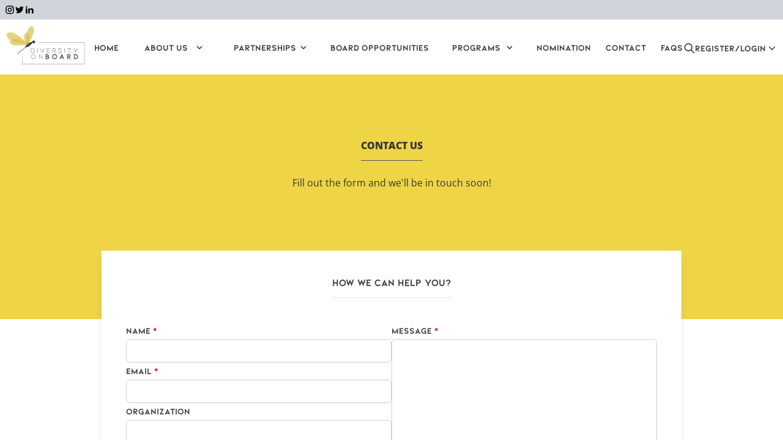

--- FILE ---
content_type: text/html; charset=UTF-8
request_url: https://diversityonboard.org/contact
body_size: 10704
content:

<!DOCTYPE html>
<html lang="en">
    <head>
        <meta charset="utf-8">
        <meta name="viewport" content="width=device-width, initial-scale=1">
        <meta name="csrf-token" content="dRDUvSZ6P3XYgybF1npWGCY4OAxCrSodMIgwCGcx">

        <title>Diversity on Board</title>

        <!-- Fonts -->


        <!-- Scripts -->
        <link rel="preload" as="style" href="https://diversityonboard.org/build/assets/app.21ac4253.css" /><link rel="preload" as="style" href="https://diversityonboard.org/build/assets/app.a87e3599.css" /><link rel="modulepreload" href="https://diversityonboard.org/build/assets/app.6e5edbe6.js" /><link rel="stylesheet" href="https://diversityonboard.org/build/assets/app.21ac4253.css" /><link rel="stylesheet" href="https://diversityonboard.org/build/assets/app.a87e3599.css" /><script type="module" src="https://diversityonboard.org/build/assets/app.6e5edbe6.js"></script>
        <!-- Styles -->
        <style>
            [x-cloak] { display: none !important; }
        </style>
        <style >[wire\:loading], [wire\:loading\.delay], [wire\:loading\.inline-block], [wire\:loading\.inline], [wire\:loading\.block], [wire\:loading\.flex], [wire\:loading\.table], [wire\:loading\.grid], [wire\:loading\.inline-flex] {display: none;}[wire\:loading\.delay\.shortest], [wire\:loading\.delay\.shorter], [wire\:loading\.delay\.short], [wire\:loading\.delay\.long], [wire\:loading\.delay\.longer], [wire\:loading\.delay\.longest] {display:none;}[wire\:offline] {display: none;}[wire\:dirty]:not(textarea):not(input):not(select) {display: none;}input:-webkit-autofill, select:-webkit-autofill, textarea:-webkit-autofill {animation-duration: 50000s;animation-name: livewireautofill;}@keyframes livewireautofill { from {} }</style>
            </head>
    <body class="antialiased scroll-smooth storyblok-live">
    <!-- Page Content -->
        <div class="list-disc-ul">
                                    <div id="header" class="text-heading truncate text-dob-black">
    <div class="hidden xl:grid">
        <div x-cloak x-data="{scrolAtTop: false}" class="">
            <div class="w-full animate_smooth"
                 :class=" scrolAtTop ? 'bg-white fixed top-0 z-20 shadow-md': 'hidden'"
                 @scroll.window="scrolAtTop = (window.pageYOffset > 92) ? true : false"
            >
                <div class="bg-gray-300 py-2 px-4">
                                            <div class="flex flex-row gap-5">
                <a href="https://www.instagram.com/diversityonboard/" target="_blank"><svg class="text-white w-4 h-4 hover:text-[#efd446] text-black" xmlns="http://www.w3.org/2000/svg" viewBox="0 0 24 24" fill="currentColor">
    <g>
        <path fill="none" d="M0 0h24v24H0z"/>
        <path fill-rule="nonzero" d="M12 9a3 3 0 1 0 0 6 3 3 0 0 0 0-6zm0-2a5 5 0 1 1 0 10 5 5 0 0 1 0-10zm6.5-.25a1.25 1.25 0 0 1-2.5 0 1.25 1.25 0 0 1 2.5 0zM12 4c-2.474 0-2.878.007-4.029.058-.784.037-1.31.142-1.798.332-.434.168-.747.369-1.08.703a2.89 2.89 0 0 0-.704 1.08c-.19.49-.295 1.015-.331 1.798C4.006 9.075 4 9.461 4 12c0 2.474.007 2.878.058 4.029.037.783.142 1.31.331 1.797.17.435.37.748.702 1.08.337.336.65.537 1.08.703.494.191 1.02.297 1.8.333C9.075 19.994 9.461 20 12 20c2.474 0 2.878-.007 4.029-.058.782-.037 1.309-.142 1.797-.331.433-.169.748-.37 1.08-.702.337-.337.538-.65.704-1.08.19-.493.296-1.02.332-1.8.052-1.104.058-1.49.058-4.029 0-2.474-.007-2.878-.058-4.029-.037-.782-.142-1.31-.332-1.798a2.911 2.911 0 0 0-.703-1.08 2.884 2.884 0 0 0-1.08-.704c-.49-.19-1.016-.295-1.798-.331C14.925 4.006 14.539 4 12 4zm0-2c2.717 0 3.056.01 4.122.06 1.065.05 1.79.217 2.428.465.66.254 1.216.598 1.772 1.153a4.908 4.908 0 0 1 1.153 1.772c.247.637.415 1.363.465 2.428.047 1.066.06 1.405.06 4.122 0 2.717-.01 3.056-.06 4.122-.05 1.065-.218 1.79-.465 2.428a4.883 4.883 0 0 1-1.153 1.772 4.915 4.915 0 0 1-1.772 1.153c-.637.247-1.363.415-2.428.465-1.066.047-1.405.06-4.122.06-2.717 0-3.056-.01-4.122-.06-1.065-.05-1.79-.218-2.428-.465a4.89 4.89 0 0 1-1.772-1.153 4.904 4.904 0 0 1-1.153-1.772c-.248-.637-.415-1.363-.465-2.428C2.013 15.056 2 14.717 2 12c0-2.717.01-3.056.06-4.122.05-1.066.217-1.79.465-2.428a4.88 4.88 0 0 1 1.153-1.772A4.897 4.897 0 0 1 5.45 2.525c.638-.248 1.362-.415 2.428-.465C8.944 2.013 9.283 2 12 2z"/>
    </g>
</svg></a>
                <a href="https://twitter.com/DiversityBoard" target="_blank"><svg class="text-white w-4 h-4 hover:text-[#efd446] text-black" xmlns="http://www.w3.org/2000/svg" viewBox="0 0 24 24" fill="currentColor">
    <g>
        <path fill="none" d="M0 0h24v24H0z"/>
        <path d="M22.162 5.656a8.384 8.384 0 0 1-2.402.658A4.196 4.196 0 0 0 21.6 4c-.82.488-1.719.83-2.656 1.015a4.182 4.182 0 0 0-7.126 3.814 11.874 11.874 0 0 1-8.62-4.37 4.168 4.168 0 0 0-.566 2.103c0 1.45.738 2.731 1.86 3.481a4.168 4.168 0 0 1-1.894-.523v.052a4.185 4.185 0 0 0 3.355 4.101 4.21 4.21 0 0 1-1.89.072A4.185 4.185 0 0 0 7.97 16.65a8.394 8.394 0 0 1-6.191 1.732 11.83 11.83 0 0 0 6.41 1.88c7.693 0 11.9-6.373 11.9-11.9 0-.18-.005-.362-.013-.54a8.496 8.496 0 0 0 2.087-2.165z"/>
    </g>
</svg></a>
                <a href="https://www.linkedin.com/company/diversity-on-board/" target="_blank"><svg class="text-white w-4 h-4 hover:text-[#efd446] text-black" xmlns="http://www.w3.org/2000/svg" viewBox="0 0 24 24" fill="currentColor">
    <g>
        <path fill="none" d="M0 0h24v24H0z"/>
        <path fill-rule="nonzero" d="M6.94 5a2 2 0 1 1-4-.002 2 2 0 0 1 4 .002zM7 8.48H3V21h4V8.48zm6.32 0H9.34V21h3.94v-6.57c0-3.66 4.77-4 4.77 0V21H22v-7.93c0-6.17-7.06-5.94-8.72-2.91l.04-1.68z"/>
    </g>
</svg></a>
    </div>

                                    </div>
                <div  class="font-bold text-sm">
                    <div class="flex flex-row justify-between px-4 ">
                        <div class="w-1/8"><a href="/"><img src="//a.storyblok.com/f/179231/320x150/b79370cfdc/logo.png" alt="" class="w-36 py-1"></a></div>
                        <div class="self-center justify-center flex flex-row space-x-5 xl:space-x-5 w-4/6 ">
                                                                                                <a class="hidden xl:block text-dob-black no-underline" href="/home"><div class="hover:text-[#DDC559] border-b-2 border-transparent hover:border-b-2 hover:border-b-[#DDC559] py-7 transition-all ease-in-out duration-300 ">Home</div></a>
<a class="xl:hidden text-dob-black hover:text-[#efd446] no-underline font-bold py-2 transition-all ease-in-out duration-300 " href="/home">Home</a>

                                                                    <div>
    <div class="group submenu hidden xl:inline-block">
        <button class="outline-none focus:outline-none px-3 mt-7 text-dob-black block text-sm hover:text-[#DDC559] rounded-sm flex items-center min-w-32">
            <span class="pr-1 font-semibold flex-1">About Us</span>
            <span>
                <svg class="fill-current h-4 w-4 transform group-hover:-rotate-180 transition duration-150 ease-in-out" xmlns="http://www.w3.org/2000/svg" viewBox="0 0 20 20">
                    <path d="M9.293 12.95l.707.707L15.657 8l-1.414-1.414L10 10.828 5.757 6.586 4.343 8z" />
                </svg>
            </span>
        </button>
        <ul class="bg-white border rounded-sm transform scale-0 group-hover:scale-100 absolute transition duration-150 ease-in-out origin-top min-w-32 p-2 mt-3">

                            <li class="rounded-sm px-3 py-1 hover:bg-gray-100">
                    <a href="/about/#about-us" class="no-underline text-dob-black block text-sm hover:text-[#DDC559]" role="menuitem" tabindex="-1">About Us</a>
                </li>
            

                            <li class="rounded-sm relative px-3 py-1 text-dob-black hover:bg-gray-100" x-data="{open:false}" @mouseleave="open = false">
                    <button class="w-full text-left flex items-center outline-none focus:outline-none" @mouseenter="open = true">
                        <span class="pr-1 flex-1">Team</span>
                        <span class="mr-auto">
                        <svg class="fill-current h-4 w-4 transition duration-150 ease-in-out" xmlns="http://www.w3.org/2000/svg" viewBox="0 0 20 20">
                            <path d="M9.293 12.95l.707.707L15.657 8l-1.414-1.414L10 10.828 5.757 6.586 4.343 8z" />
                        </svg>
                    </span>
                    </button>
                    <ul class="bg-white border rounded-sm absolute top-0 right-0 transition duration-150 ease-in-out origin-top-left min-w-32" x-show="open">

                                                    <li class="rounded-sm px-3 py-1 hover:bg-gray-100">
                                <a href="/about/#team" class="no-underline text-dob-black block text-sm hover:text-[#DDC559]" role="menuitem" tabindex="-1">Core Team</a>
                            </li>
                                                    <li class="rounded-sm px-3 py-1 hover:bg-gray-100">
                                <a href="/about/#ambassadors" class="no-underline text-dob-black block text-sm hover:text-[#DDC559]" role="menuitem" tabindex="-1">Ambassadors</a>
                            </li>
                        
                        
                        


                    </ul>
                </li>
                    </ul>
    </div>
    <div class="xl:hidden" x-data="{open:false,open1:false}">
        <div class=" text-inherit hover:text-[#efd446] no-underline flex justify-between w-full" @click="open=!open">
            <div class="font-bold py-2 transition-all ease-in-out duration-300 cursor-pointer text-dob-black">
                <a class="text-dob-black no-underline">About Us</a>
            </div>
            <span class="flex items-center transition duration-200" :class="open ? 'rotate-0':'rotate-180'"><svg class="w-5 h-5" xmlns="http://www.w3.org/2000/svg" viewBox="0 0 24 24" fill="currentColor">
    <g>
        <path fill="none" d="M0 0h24v24H0z"/>
        <path d="M12 10.828l-4.95 4.95-1.414-1.414L12 8l6.364 6.364-1.414 1.414z"/>
    </g>
</svg></span>
        </div>
        <div class="overflow-hidden transition-all max-h-0 duration-300" style="" x-ref="container2"
             x-bind:style="open  ? 'max-height: ' + $refs.container2.scrollHeight + (open1 ? $refs.container3.scrollHeight : '') + 'px' : ''">
            <div class="py-1 pl-2" role="none" style="" x-ref="container2"
                 x-bind:style="open  ? 'max-height: ' + $refs.container2.scrollHeight + (open1 ? $refs.container3.scrollHeight : '') + 'px' : ''">
                <!-- Active: "bg-gray-100 text-gray-900", Not Active: "text-dob-black" -->

                                    <a href="/about/#about-us" class="text-dob-black hover:text-[#efd446] no-underline font-bold py-2 transition-all ease-in-out duration-300 block" role="menuitem" tabindex="-1" >
                        About Us
                    </a>
                
                                    <div>
                        <div class=" text-inherit hover:text-[#efd446] no-underline flex justify-between w-full" @click="open1=!open1">
                            <div class="font-bold py-2 transition-all ease-in-out duration-300 cursor-pointer text-dob-black">
                                <a class="text-dob-black no-underline">Team</a>
                            </div>
                            <span class="flex items-center transition duration-200" :class="open1 ? 'rotate-180':'rotate-0'"><svg class="w-5 h-5" xmlns="http://www.w3.org/2000/svg" viewBox="0 0 24 24" fill="currentColor">
    <g>
        <path fill="none" d="M0 0h24v24H0z"/>
        <path d="M12 10.828l-4.95 4.95-1.414-1.414L12 8l6.364 6.364-1.414 1.414z"/>
    </g>
</svg></span>
                        </div>
                        <div class="overflow-hidden transition-all max-h-0 duration-300"
                             style=""
                             x-ref="container3"
                             x-bind:style="open1  ? 'max-height: ' + $refs.container3.scrollHeight + 'px' : ''"

                        >
                            <div class="py-1 pl-2"
                                 role="none"
                                 style=""
                                 x-ref="container3"
                                 x-bind:style="open1  ? 'max-height: ' + $refs.container3.scrollHeight + 'px' : ''"
                                 x-bind:class="{ 'active': activeLink === 'link1' }" x-on:click="activeLink = 'link1'"
                            >
                                                                    <a href="/about/#team" @click="$dispatch('foo')" class="text-dob-black hover:text-[#efd446] no-underline font-bold py-2 transition-all ease-in-out duration-300 block" role="menuitem" tabindex="-1" >
                                        Core Team
                                    </a>
                                                                    <a href="/about/#ambassadors" @click="$dispatch('foo')" class="text-dob-black hover:text-[#efd446] no-underline font-bold py-2 transition-all ease-in-out duration-300 block" role="menuitem" tabindex="-1" >
                                        Ambassadors
                                    </a>
                                                            </div>
                        </div>
                    </div>

                            </div>
        </div>
    </div>
</div>

                                                                    <div>
    <div class="group submenu hidden xl:inline-block">
        <button class="outline-none focus:outline-none px-3 mt-7 text-dob-black block text-sm hover:text-[#DDC559] rounded-sm flex items-center min-w-32">
            <span class="pr-1 font-semibold flex-1">Partnerships</span>
            <span>
                <svg class="fill-current h-4 w-4 transform group-hover:-rotate-180 transition duration-150 ease-in-out" xmlns="http://www.w3.org/2000/svg" viewBox="0 0 20 20">
                    <path d="M9.293 12.95l.707.707L15.657 8l-1.414-1.414L10 10.828 5.757 6.586 4.343 8z" />
                </svg>
            </span>
        </button>
        <ul class="bg-white border rounded-sm transform scale-0 group-hover:scale-100 absolute transition duration-150 ease-in-out origin-top min-w-32 p-2 mt-3">

                            <li class="rounded-sm px-3 py-1 hover:bg-gray-100">
                    <a href="/partnerships" class="no-underline text-dob-black block text-sm hover:text-[#DDC559]" role="menuitem" tabindex="-1">Partnerships</a>
                </li>
                            <li class="rounded-sm px-3 py-1 hover:bg-gray-100">
                    <a href="/founding-partners" class="no-underline text-dob-black block text-sm hover:text-[#DDC559]" role="menuitem" tabindex="-1">Founding Partners</a>
                </li>
            

                    </ul>
    </div>
    <div class="xl:hidden" x-data="{open:false,open1:false}">
        <div class=" text-inherit hover:text-[#efd446] no-underline flex justify-between w-full" @click="open=!open">
            <div class="font-bold py-2 transition-all ease-in-out duration-300 cursor-pointer text-dob-black">
                <a class="text-dob-black no-underline">Partnerships</a>
            </div>
            <span class="flex items-center transition duration-200" :class="open ? 'rotate-0':'rotate-180'"><svg class="w-5 h-5" xmlns="http://www.w3.org/2000/svg" viewBox="0 0 24 24" fill="currentColor">
    <g>
        <path fill="none" d="M0 0h24v24H0z"/>
        <path d="M12 10.828l-4.95 4.95-1.414-1.414L12 8l6.364 6.364-1.414 1.414z"/>
    </g>
</svg></span>
        </div>
        <div class="overflow-hidden transition-all max-h-0 duration-300" style="" x-ref="container2"
             x-bind:style="open  ? 'max-height: ' + $refs.container2.scrollHeight + (open1 ? $refs.container3.scrollHeight : '') + 'px' : ''">
            <div class="py-1 pl-2" role="none" style="" x-ref="container2"
                 x-bind:style="open  ? 'max-height: ' + $refs.container2.scrollHeight + (open1 ? $refs.container3.scrollHeight : '') + 'px' : ''">
                <!-- Active: "bg-gray-100 text-gray-900", Not Active: "text-dob-black" -->

                                    <a href="/partnerships" class="text-dob-black hover:text-[#efd446] no-underline font-bold py-2 transition-all ease-in-out duration-300 block" role="menuitem" tabindex="-1" >
                        Partnerships
                    </a>
                                    <a href="/founding-partners" class="text-dob-black hover:text-[#efd446] no-underline font-bold py-2 transition-all ease-in-out duration-300 block" role="menuitem" tabindex="-1" >
                        Founding Partners
                    </a>
                
                            </div>
        </div>
    </div>
</div>

                                                                    <a class="hidden xl:block text-dob-black no-underline" href="/board-opportunities"><div class="hover:text-[#DDC559] border-b-2 border-transparent hover:border-b-2 hover:border-b-[#DDC559] py-7 transition-all ease-in-out duration-300 ">Board Opportunities</div></a>
<a class="xl:hidden text-dob-black hover:text-[#efd446] no-underline font-bold py-2 transition-all ease-in-out duration-300 " href="/board-opportunities">Board Opportunities</a>

                                                                    <div>
    <div class="group submenu hidden xl:inline-block">
        <button class="outline-none focus:outline-none px-3 mt-7 text-dob-black block text-sm hover:text-[#DDC559] rounded-sm flex items-center min-w-32">
            <span class="pr-1 font-semibold flex-1">Programs</span>
            <span>
                <svg class="fill-current h-4 w-4 transform group-hover:-rotate-180 transition duration-150 ease-in-out" xmlns="http://www.w3.org/2000/svg" viewBox="0 0 20 20">
                    <path d="M9.293 12.95l.707.707L15.657 8l-1.414-1.414L10 10.828 5.757 6.586 4.343 8z" />
                </svg>
            </span>
        </button>
        <ul class="bg-white border rounded-sm transform scale-0 group-hover:scale-100 absolute transition duration-150 ease-in-out origin-top min-w-32 p-2 mt-3">

                            <li class="rounded-sm px-3 py-1 hover:bg-gray-100">
                    <a href="/our-programs" class="no-underline text-dob-black block text-sm hover:text-[#DDC559]" role="menuitem" tabindex="-1">View All Programs</a>
                </li>
                            <li class="rounded-sm px-3 py-1 hover:bg-gray-100">
                    <a href="/programs/dob-forum-session-recordings" class="no-underline text-dob-black block text-sm hover:text-[#DDC559]" role="menuitem" tabindex="-1">Diversity on Board Forum</a>
                </li>
                            <li class="rounded-sm px-3 py-1 hover:bg-gray-100">
                    <a href="/pathway-to-boardroom-register" class="no-underline text-dob-black block text-sm hover:text-[#DDC559]" role="menuitem" tabindex="-1">Pathway to the Boardroom</a>
                </li>
            

                            <li class="rounded-sm relative px-3 py-1 text-dob-black hover:bg-gray-100" x-data="{open:false}" @mouseleave="open = false">
                    <button class="w-full text-left flex items-center outline-none focus:outline-none" @mouseenter="open = true">
                        <span class="pr-1 flex-1">Emerging Board Leaders Fellowship</span>
                        <span class="mr-auto">
                        <svg class="fill-current h-4 w-4 transition duration-150 ease-in-out" xmlns="http://www.w3.org/2000/svg" viewBox="0 0 20 20">
                            <path d="M9.293 12.95l.707.707L15.657 8l-1.414-1.414L10 10.828 5.757 6.586 4.343 8z" />
                        </svg>
                    </span>
                    </button>
                    <ul class="bg-white border rounded-sm absolute top-0 right-0 transition duration-150 ease-in-out origin-top-left min-w-32" x-show="open">

                                                    <li class="rounded-sm px-3 py-1 hover:bg-gray-100">
                                <a href="/programs/eblf2024" class="no-underline text-dob-black block text-sm hover:text-[#DDC559]" role="menuitem" tabindex="-1">2024</a>
                            </li>
                                                    <li class="rounded-sm px-3 py-1 hover:bg-gray-100">
                                <a href="/programs/eblf2023" class="no-underline text-dob-black block text-sm hover:text-[#DDC559]" role="menuitem" tabindex="-1">2023</a>
                            </li>
                                                    <li class="rounded-sm px-3 py-1 hover:bg-gray-100">
                                <a href="/programs/eblf2022" class="no-underline text-dob-black block text-sm hover:text-[#DDC559]" role="menuitem" tabindex="-1">2022</a>
                            </li>
                        
                        
                        


                    </ul>
                </li>
                    </ul>
    </div>
    <div class="xl:hidden" x-data="{open:false,open1:false}">
        <div class=" text-inherit hover:text-[#efd446] no-underline flex justify-between w-full" @click="open=!open">
            <div class="font-bold py-2 transition-all ease-in-out duration-300 cursor-pointer text-dob-black">
                <a class="text-dob-black no-underline">Programs</a>
            </div>
            <span class="flex items-center transition duration-200" :class="open ? 'rotate-0':'rotate-180'"><svg class="w-5 h-5" xmlns="http://www.w3.org/2000/svg" viewBox="0 0 24 24" fill="currentColor">
    <g>
        <path fill="none" d="M0 0h24v24H0z"/>
        <path d="M12 10.828l-4.95 4.95-1.414-1.414L12 8l6.364 6.364-1.414 1.414z"/>
    </g>
</svg></span>
        </div>
        <div class="overflow-hidden transition-all max-h-0 duration-300" style="" x-ref="container2"
             x-bind:style="open  ? 'max-height: ' + $refs.container2.scrollHeight + (open1 ? $refs.container3.scrollHeight : '') + 'px' : ''">
            <div class="py-1 pl-2" role="none" style="" x-ref="container2"
                 x-bind:style="open  ? 'max-height: ' + $refs.container2.scrollHeight + (open1 ? $refs.container3.scrollHeight : '') + 'px' : ''">
                <!-- Active: "bg-gray-100 text-gray-900", Not Active: "text-dob-black" -->

                                    <a href="/our-programs" class="text-dob-black hover:text-[#efd446] no-underline font-bold py-2 transition-all ease-in-out duration-300 block" role="menuitem" tabindex="-1" >
                        View All Programs
                    </a>
                                    <a href="/programs/dob-forum-session-recordings" class="text-dob-black hover:text-[#efd446] no-underline font-bold py-2 transition-all ease-in-out duration-300 block" role="menuitem" tabindex="-1" >
                        Diversity on Board Forum
                    </a>
                                    <a href="/pathway-to-boardroom-register" class="text-dob-black hover:text-[#efd446] no-underline font-bold py-2 transition-all ease-in-out duration-300 block" role="menuitem" tabindex="-1" >
                        Pathway to the Boardroom
                    </a>
                
                                    <div>
                        <div class=" text-inherit hover:text-[#efd446] no-underline flex justify-between w-full" @click="open1=!open1">
                            <div class="font-bold py-2 transition-all ease-in-out duration-300 cursor-pointer text-dob-black">
                                <a class="text-dob-black no-underline">Emerging Board Leaders Fellowship</a>
                            </div>
                            <span class="flex items-center transition duration-200" :class="open1 ? 'rotate-180':'rotate-0'"><svg class="w-5 h-5" xmlns="http://www.w3.org/2000/svg" viewBox="0 0 24 24" fill="currentColor">
    <g>
        <path fill="none" d="M0 0h24v24H0z"/>
        <path d="M12 10.828l-4.95 4.95-1.414-1.414L12 8l6.364 6.364-1.414 1.414z"/>
    </g>
</svg></span>
                        </div>
                        <div class="overflow-hidden transition-all max-h-0 duration-300"
                             style=""
                             x-ref="container3"
                             x-bind:style="open1  ? 'max-height: ' + $refs.container3.scrollHeight + 'px' : ''"

                        >
                            <div class="py-1 pl-2"
                                 role="none"
                                 style=""
                                 x-ref="container3"
                                 x-bind:style="open1  ? 'max-height: ' + $refs.container3.scrollHeight + 'px' : ''"
                                 x-bind:class="{ 'active': activeLink === 'link1' }" x-on:click="activeLink = 'link1'"
                            >
                                                                    <a href="/programs/eblf2024" @click="$dispatch('foo')" class="text-dob-black hover:text-[#efd446] no-underline font-bold py-2 transition-all ease-in-out duration-300 block" role="menuitem" tabindex="-1" >
                                        2024
                                    </a>
                                                                    <a href="/programs/eblf2023" @click="$dispatch('foo')" class="text-dob-black hover:text-[#efd446] no-underline font-bold py-2 transition-all ease-in-out duration-300 block" role="menuitem" tabindex="-1" >
                                        2023
                                    </a>
                                                                    <a href="/programs/eblf2022" @click="$dispatch('foo')" class="text-dob-black hover:text-[#efd446] no-underline font-bold py-2 transition-all ease-in-out duration-300 block" role="menuitem" tabindex="-1" >
                                        2022
                                    </a>
                                                            </div>
                        </div>
                    </div>

                            </div>
        </div>
    </div>
</div>

                                                                    <a class="hidden xl:block text-dob-black no-underline" href="/nomination"><div class="hover:text-[#DDC559] border-b-2 border-transparent hover:border-b-2 hover:border-b-[#DDC559] py-7 transition-all ease-in-out duration-300 ">Nomination</div></a>
<a class="xl:hidden text-dob-black hover:text-[#efd446] no-underline font-bold py-2 transition-all ease-in-out duration-300 " href="/nomination">Nomination</a>

                                                                    <a class="hidden xl:block text-dob-black no-underline" href="/contact"><div class="hover:text-[#DDC559] border-b-2 border-transparent hover:border-b-2 hover:border-b-[#DDC559] py-7 transition-all ease-in-out duration-300 ">Contact</div></a>
<a class="xl:hidden text-dob-black hover:text-[#efd446] no-underline font-bold py-2 transition-all ease-in-out duration-300 " href="/contact">Contact</a>

                                                                    <a class="hidden xl:block text-dob-black no-underline" href="/faqs"><div class="hover:text-[#DDC559] border-b-2 border-transparent hover:border-b-2 hover:border-b-[#DDC559] py-7 transition-all ease-in-out duration-300 ">FAQs</div></a>
<a class="xl:hidden text-dob-black hover:text-[#efd446] no-underline font-bold py-2 transition-all ease-in-out duration-300 " href="/faqs">FAQs</a>

                                                                                    </div>
                        <div class="self-center flex flex-row gap-5 justify-end w-1/8">
                                                        <div class="flex py-3" >
                                <div x-data="{ open: false } ">
                                    <svg x-on:click="open = ! open" class="w-5 h-5 cursor-pointer" fill="none" stroke="currentColor" viewBox="0 0 24 24" xmlns="http://www.w3.org/2000/svg"><path stroke-linecap="round" stroke-linejoin="round" stroke-width="2" d="M21 21l-6-6m2-5a7 7 0 11-14 0 7 7 0 0114 0z"></path></svg>
                                    <form x-show="open" @click.away="open = false" action="/search"  class="flex items-center absolute right-20 top-20">
                                        <label for="simple-search" class="sr-only">Search</label>
                                        <div class="relative w-full">
                                            
                                            <input type="text"   name="search" class="border border-gray-100 text-gray-400 text-sm rounded-lg focus:ring-yellow-500 focus:border-yellow-500 block w-full pl-3 p-2.5" placeholder="Search" required>
                                        </div>
                                        <button type="submit" class="p-2.5 ml-2 text-sm font-medium text-white bg-primary2 rounded-lg border ">
                                            <svg class="w-5 h-5" fill="none" stroke="currentColor" viewBox="0 0 24 24" xmlns="http://www.w3.org/2000/svg"><path stroke-linecap="round" stroke-linejoin="round" stroke-width="2" d="M21 21l-6-6m2-5a7 7 0 11-14 0 7 7 0 0114 0z"></path></svg>
                                            <span class="sr-only">Search</span>
                                        </button>
                                    </form>
                                </div>
                            </div>
                            <div class="inline-flex flex items-center" x-cloak x-data="{open:false}" @mouseleave="open=false">
                                <div class="relative -ml-px block"  @mouseenter="open=true" >
                                    <div class="flex py-3 cursor-pointer" >
                                        <div class="flex flex-row" :class="open ? 'text-[#DDC559]':''">
                                                                                            Register/Login <svg class="h-5 w-5" :class="open ? 'text-[#DDC559]':''" xmlns="http://www.w3.org/2000/svg" viewBox="0 0 20 20" fill="currentColor" aria-hidden="true">
                                                <path fill-rule="evenodd" d="M5.23 7.21a.75.75 0 011.06.02L10 11.168l3.71-3.938a.75.75 0 111.08 1.04l-4.25 4.5a.75.75 0 01-1.08 0l-4.25-4.5a.75.75 0 01.02-1.06z" clip-rule="evenodd" /></svg>
                                                                                    </div>

                                    </div>
                                    <div class="">
                                        <div  class="absolute right-0 z-10 -mr-1 w-56 origin-top-right rounded-md bg-white shadow-lg ring-1 ring-black ring-opacity-5 focus:outline-none" role="menu" aria-orientation="vertical" aria-labelledby="option-menu-button" tabindex="-1" x-show="open">
                                            <div class="py-1" role="none">
                                                <!-- Active: "bg-gray-100 text-gray-900", Not Active: "text-gray-700" -->

                                                <a href="https://org.diversityonboard.org/login" class="no-underline text-dob-black block px-4 py-2 text-sm hover:text-[#DDC559]" role="menuitem" tabindex="-1" >Login as Organization</a>
                                                <a href="https://diversityonboard.org/login" class="no-underline text-dob-black block px-4 py-2 text-sm hover:text-[#DDC559]" role="menuitem" tabindex="-1" >Login as Individual</a>
                                                <a href="/pathway-to-boardroom-register" class="no-underline text-dob-black block px-4 py-2 text-sm hover:text-[#DDC559]" role="menuitem" tabindex="-1" >Pathway to Boardroom</a>
                                            </div>
                                        </div>
                                    </div>
                                </div>
                            </div>
                        </div>
                    </div>
                </div>
            </div>
        </div>
        <div class="bg-gray-300 py-2 px-2">
                            <div class="flex flex-row gap-5">
                <a href="https://www.instagram.com/diversityonboard/" target="_blank"><svg class="text-white w-4 h-4 hover:text-[#efd446] text-black" xmlns="http://www.w3.org/2000/svg" viewBox="0 0 24 24" fill="currentColor">
    <g>
        <path fill="none" d="M0 0h24v24H0z"/>
        <path fill-rule="nonzero" d="M12 9a3 3 0 1 0 0 6 3 3 0 0 0 0-6zm0-2a5 5 0 1 1 0 10 5 5 0 0 1 0-10zm6.5-.25a1.25 1.25 0 0 1-2.5 0 1.25 1.25 0 0 1 2.5 0zM12 4c-2.474 0-2.878.007-4.029.058-.784.037-1.31.142-1.798.332-.434.168-.747.369-1.08.703a2.89 2.89 0 0 0-.704 1.08c-.19.49-.295 1.015-.331 1.798C4.006 9.075 4 9.461 4 12c0 2.474.007 2.878.058 4.029.037.783.142 1.31.331 1.797.17.435.37.748.702 1.08.337.336.65.537 1.08.703.494.191 1.02.297 1.8.333C9.075 19.994 9.461 20 12 20c2.474 0 2.878-.007 4.029-.058.782-.037 1.309-.142 1.797-.331.433-.169.748-.37 1.08-.702.337-.337.538-.65.704-1.08.19-.493.296-1.02.332-1.8.052-1.104.058-1.49.058-4.029 0-2.474-.007-2.878-.058-4.029-.037-.782-.142-1.31-.332-1.798a2.911 2.911 0 0 0-.703-1.08 2.884 2.884 0 0 0-1.08-.704c-.49-.19-1.016-.295-1.798-.331C14.925 4.006 14.539 4 12 4zm0-2c2.717 0 3.056.01 4.122.06 1.065.05 1.79.217 2.428.465.66.254 1.216.598 1.772 1.153a4.908 4.908 0 0 1 1.153 1.772c.247.637.415 1.363.465 2.428.047 1.066.06 1.405.06 4.122 0 2.717-.01 3.056-.06 4.122-.05 1.065-.218 1.79-.465 2.428a4.883 4.883 0 0 1-1.153 1.772 4.915 4.915 0 0 1-1.772 1.153c-.637.247-1.363.415-2.428.465-1.066.047-1.405.06-4.122.06-2.717 0-3.056-.01-4.122-.06-1.065-.05-1.79-.218-2.428-.465a4.89 4.89 0 0 1-1.772-1.153 4.904 4.904 0 0 1-1.153-1.772c-.248-.637-.415-1.363-.465-2.428C2.013 15.056 2 14.717 2 12c0-2.717.01-3.056.06-4.122.05-1.066.217-1.79.465-2.428a4.88 4.88 0 0 1 1.153-1.772A4.897 4.897 0 0 1 5.45 2.525c.638-.248 1.362-.415 2.428-.465C8.944 2.013 9.283 2 12 2z"/>
    </g>
</svg></a>
                <a href="https://twitter.com/DiversityBoard" target="_blank"><svg class="text-white w-4 h-4 hover:text-[#efd446] text-black" xmlns="http://www.w3.org/2000/svg" viewBox="0 0 24 24" fill="currentColor">
    <g>
        <path fill="none" d="M0 0h24v24H0z"/>
        <path d="M22.162 5.656a8.384 8.384 0 0 1-2.402.658A4.196 4.196 0 0 0 21.6 4c-.82.488-1.719.83-2.656 1.015a4.182 4.182 0 0 0-7.126 3.814 11.874 11.874 0 0 1-8.62-4.37 4.168 4.168 0 0 0-.566 2.103c0 1.45.738 2.731 1.86 3.481a4.168 4.168 0 0 1-1.894-.523v.052a4.185 4.185 0 0 0 3.355 4.101 4.21 4.21 0 0 1-1.89.072A4.185 4.185 0 0 0 7.97 16.65a8.394 8.394 0 0 1-6.191 1.732 11.83 11.83 0 0 0 6.41 1.88c7.693 0 11.9-6.373 11.9-11.9 0-.18-.005-.362-.013-.54a8.496 8.496 0 0 0 2.087-2.165z"/>
    </g>
</svg></a>
                <a href="https://www.linkedin.com/company/diversity-on-board/" target="_blank"><svg class="text-white w-4 h-4 hover:text-[#efd446] text-black" xmlns="http://www.w3.org/2000/svg" viewBox="0 0 24 24" fill="currentColor">
    <g>
        <path fill="none" d="M0 0h24v24H0z"/>
        <path fill-rule="nonzero" d="M6.94 5a2 2 0 1 1-4-.002 2 2 0 0 1 4 .002zM7 8.48H3V21h4V8.48zm6.32 0H9.34V21h3.94v-6.57c0-3.66 4.77-4 4.77 0V21H22v-7.93c0-6.17-7.06-5.94-8.72-2.91l.04-1.68z"/>
    </g>
</svg></a>
    </div>

                    </div>
        <div  class="font-bold text-sm absolute top-7 z-10 w-full">
            <div class="flex flex-row justify-between py-3 px-2 ">
                <div class="w-1/8"><a href="/"><img src="//a.storyblok.com/f/179231/320x150/b79370cfdc/logo.png" alt="" class="w-36"></a></div>
                <div class="self-center justify-center flex flex-row space-x-5 xl:space-x-6 w-4/6 ">
                                                                <a class="hidden xl:block text-dob-black no-underline" href="/home"><div class="hover:text-[#DDC559] border-b-2 border-transparent hover:border-b-2 hover:border-b-[#DDC559] py-7 transition-all ease-in-out duration-300 ">Home</div></a>
<a class="xl:hidden text-dob-black hover:text-[#efd446] no-underline font-bold py-2 transition-all ease-in-out duration-300 " href="/home">Home</a>

                                            <div>
    <div class="group submenu hidden xl:inline-block">
        <button class="outline-none focus:outline-none px-3 mt-7 text-dob-black block text-sm hover:text-[#DDC559] rounded-sm flex items-center min-w-32">
            <span class="pr-1 font-semibold flex-1">About Us</span>
            <span>
                <svg class="fill-current h-4 w-4 transform group-hover:-rotate-180 transition duration-150 ease-in-out" xmlns="http://www.w3.org/2000/svg" viewBox="0 0 20 20">
                    <path d="M9.293 12.95l.707.707L15.657 8l-1.414-1.414L10 10.828 5.757 6.586 4.343 8z" />
                </svg>
            </span>
        </button>
        <ul class="bg-white border rounded-sm transform scale-0 group-hover:scale-100 absolute transition duration-150 ease-in-out origin-top min-w-32 p-2 mt-3">

                            <li class="rounded-sm px-3 py-1 hover:bg-gray-100">
                    <a href="/about/#about-us" class="no-underline text-dob-black block text-sm hover:text-[#DDC559]" role="menuitem" tabindex="-1">About Us</a>
                </li>
            

                            <li class="rounded-sm relative px-3 py-1 text-dob-black hover:bg-gray-100" x-data="{open:false}" @mouseleave="open = false">
                    <button class="w-full text-left flex items-center outline-none focus:outline-none" @mouseenter="open = true">
                        <span class="pr-1 flex-1">Team</span>
                        <span class="mr-auto">
                        <svg class="fill-current h-4 w-4 transition duration-150 ease-in-out" xmlns="http://www.w3.org/2000/svg" viewBox="0 0 20 20">
                            <path d="M9.293 12.95l.707.707L15.657 8l-1.414-1.414L10 10.828 5.757 6.586 4.343 8z" />
                        </svg>
                    </span>
                    </button>
                    <ul class="bg-white border rounded-sm absolute top-0 right-0 transition duration-150 ease-in-out origin-top-left min-w-32" x-show="open">

                                                    <li class="rounded-sm px-3 py-1 hover:bg-gray-100">
                                <a href="/about/#team" class="no-underline text-dob-black block text-sm hover:text-[#DDC559]" role="menuitem" tabindex="-1">Core Team</a>
                            </li>
                                                    <li class="rounded-sm px-3 py-1 hover:bg-gray-100">
                                <a href="/about/#ambassadors" class="no-underline text-dob-black block text-sm hover:text-[#DDC559]" role="menuitem" tabindex="-1">Ambassadors</a>
                            </li>
                        
                        
                        


                    </ul>
                </li>
                    </ul>
    </div>
    <div class="xl:hidden" x-data="{open:false,open1:false}">
        <div class=" text-inherit hover:text-[#efd446] no-underline flex justify-between w-full" @click="open=!open">
            <div class="font-bold py-2 transition-all ease-in-out duration-300 cursor-pointer text-dob-black">
                <a class="text-dob-black no-underline">About Us</a>
            </div>
            <span class="flex items-center transition duration-200" :class="open ? 'rotate-0':'rotate-180'"><svg class="w-5 h-5" xmlns="http://www.w3.org/2000/svg" viewBox="0 0 24 24" fill="currentColor">
    <g>
        <path fill="none" d="M0 0h24v24H0z"/>
        <path d="M12 10.828l-4.95 4.95-1.414-1.414L12 8l6.364 6.364-1.414 1.414z"/>
    </g>
</svg></span>
        </div>
        <div class="overflow-hidden transition-all max-h-0 duration-300" style="" x-ref="container2"
             x-bind:style="open  ? 'max-height: ' + $refs.container2.scrollHeight + (open1 ? $refs.container3.scrollHeight : '') + 'px' : ''">
            <div class="py-1 pl-2" role="none" style="" x-ref="container2"
                 x-bind:style="open  ? 'max-height: ' + $refs.container2.scrollHeight + (open1 ? $refs.container3.scrollHeight : '') + 'px' : ''">
                <!-- Active: "bg-gray-100 text-gray-900", Not Active: "text-dob-black" -->

                                    <a href="/about/#about-us" class="text-dob-black hover:text-[#efd446] no-underline font-bold py-2 transition-all ease-in-out duration-300 block" role="menuitem" tabindex="-1" >
                        About Us
                    </a>
                
                                    <div>
                        <div class=" text-inherit hover:text-[#efd446] no-underline flex justify-between w-full" @click="open1=!open1">
                            <div class="font-bold py-2 transition-all ease-in-out duration-300 cursor-pointer text-dob-black">
                                <a class="text-dob-black no-underline">Team</a>
                            </div>
                            <span class="flex items-center transition duration-200" :class="open1 ? 'rotate-180':'rotate-0'"><svg class="w-5 h-5" xmlns="http://www.w3.org/2000/svg" viewBox="0 0 24 24" fill="currentColor">
    <g>
        <path fill="none" d="M0 0h24v24H0z"/>
        <path d="M12 10.828l-4.95 4.95-1.414-1.414L12 8l6.364 6.364-1.414 1.414z"/>
    </g>
</svg></span>
                        </div>
                        <div class="overflow-hidden transition-all max-h-0 duration-300"
                             style=""
                             x-ref="container3"
                             x-bind:style="open1  ? 'max-height: ' + $refs.container3.scrollHeight + 'px' : ''"

                        >
                            <div class="py-1 pl-2"
                                 role="none"
                                 style=""
                                 x-ref="container3"
                                 x-bind:style="open1  ? 'max-height: ' + $refs.container3.scrollHeight + 'px' : ''"
                                 x-bind:class="{ 'active': activeLink === 'link1' }" x-on:click="activeLink = 'link1'"
                            >
                                                                    <a href="/about/#team" @click="$dispatch('foo')" class="text-dob-black hover:text-[#efd446] no-underline font-bold py-2 transition-all ease-in-out duration-300 block" role="menuitem" tabindex="-1" >
                                        Core Team
                                    </a>
                                                                    <a href="/about/#ambassadors" @click="$dispatch('foo')" class="text-dob-black hover:text-[#efd446] no-underline font-bold py-2 transition-all ease-in-out duration-300 block" role="menuitem" tabindex="-1" >
                                        Ambassadors
                                    </a>
                                                            </div>
                        </div>
                    </div>

                            </div>
        </div>
    </div>
</div>

                                            <div>
    <div class="group submenu hidden xl:inline-block">
        <button class="outline-none focus:outline-none px-3 mt-7 text-dob-black block text-sm hover:text-[#DDC559] rounded-sm flex items-center min-w-32">
            <span class="pr-1 font-semibold flex-1">Partnerships</span>
            <span>
                <svg class="fill-current h-4 w-4 transform group-hover:-rotate-180 transition duration-150 ease-in-out" xmlns="http://www.w3.org/2000/svg" viewBox="0 0 20 20">
                    <path d="M9.293 12.95l.707.707L15.657 8l-1.414-1.414L10 10.828 5.757 6.586 4.343 8z" />
                </svg>
            </span>
        </button>
        <ul class="bg-white border rounded-sm transform scale-0 group-hover:scale-100 absolute transition duration-150 ease-in-out origin-top min-w-32 p-2 mt-3">

                            <li class="rounded-sm px-3 py-1 hover:bg-gray-100">
                    <a href="/partnerships" class="no-underline text-dob-black block text-sm hover:text-[#DDC559]" role="menuitem" tabindex="-1">Partnerships</a>
                </li>
                            <li class="rounded-sm px-3 py-1 hover:bg-gray-100">
                    <a href="/founding-partners" class="no-underline text-dob-black block text-sm hover:text-[#DDC559]" role="menuitem" tabindex="-1">Founding Partners</a>
                </li>
            

                    </ul>
    </div>
    <div class="xl:hidden" x-data="{open:false,open1:false}">
        <div class=" text-inherit hover:text-[#efd446] no-underline flex justify-between w-full" @click="open=!open">
            <div class="font-bold py-2 transition-all ease-in-out duration-300 cursor-pointer text-dob-black">
                <a class="text-dob-black no-underline">Partnerships</a>
            </div>
            <span class="flex items-center transition duration-200" :class="open ? 'rotate-0':'rotate-180'"><svg class="w-5 h-5" xmlns="http://www.w3.org/2000/svg" viewBox="0 0 24 24" fill="currentColor">
    <g>
        <path fill="none" d="M0 0h24v24H0z"/>
        <path d="M12 10.828l-4.95 4.95-1.414-1.414L12 8l6.364 6.364-1.414 1.414z"/>
    </g>
</svg></span>
        </div>
        <div class="overflow-hidden transition-all max-h-0 duration-300" style="" x-ref="container2"
             x-bind:style="open  ? 'max-height: ' + $refs.container2.scrollHeight + (open1 ? $refs.container3.scrollHeight : '') + 'px' : ''">
            <div class="py-1 pl-2" role="none" style="" x-ref="container2"
                 x-bind:style="open  ? 'max-height: ' + $refs.container2.scrollHeight + (open1 ? $refs.container3.scrollHeight : '') + 'px' : ''">
                <!-- Active: "bg-gray-100 text-gray-900", Not Active: "text-dob-black" -->

                                    <a href="/partnerships" class="text-dob-black hover:text-[#efd446] no-underline font-bold py-2 transition-all ease-in-out duration-300 block" role="menuitem" tabindex="-1" >
                        Partnerships
                    </a>
                                    <a href="/founding-partners" class="text-dob-black hover:text-[#efd446] no-underline font-bold py-2 transition-all ease-in-out duration-300 block" role="menuitem" tabindex="-1" >
                        Founding Partners
                    </a>
                
                            </div>
        </div>
    </div>
</div>

                                            <a class="hidden xl:block text-dob-black no-underline" href="/board-opportunities"><div class="hover:text-[#DDC559] border-b-2 border-transparent hover:border-b-2 hover:border-b-[#DDC559] py-7 transition-all ease-in-out duration-300 ">Board Opportunities</div></a>
<a class="xl:hidden text-dob-black hover:text-[#efd446] no-underline font-bold py-2 transition-all ease-in-out duration-300 " href="/board-opportunities">Board Opportunities</a>

                                            <div>
    <div class="group submenu hidden xl:inline-block">
        <button class="outline-none focus:outline-none px-3 mt-7 text-dob-black block text-sm hover:text-[#DDC559] rounded-sm flex items-center min-w-32">
            <span class="pr-1 font-semibold flex-1">Programs</span>
            <span>
                <svg class="fill-current h-4 w-4 transform group-hover:-rotate-180 transition duration-150 ease-in-out" xmlns="http://www.w3.org/2000/svg" viewBox="0 0 20 20">
                    <path d="M9.293 12.95l.707.707L15.657 8l-1.414-1.414L10 10.828 5.757 6.586 4.343 8z" />
                </svg>
            </span>
        </button>
        <ul class="bg-white border rounded-sm transform scale-0 group-hover:scale-100 absolute transition duration-150 ease-in-out origin-top min-w-32 p-2 mt-3">

                            <li class="rounded-sm px-3 py-1 hover:bg-gray-100">
                    <a href="/our-programs" class="no-underline text-dob-black block text-sm hover:text-[#DDC559]" role="menuitem" tabindex="-1">View All Programs</a>
                </li>
                            <li class="rounded-sm px-3 py-1 hover:bg-gray-100">
                    <a href="/programs/dob-forum-session-recordings" class="no-underline text-dob-black block text-sm hover:text-[#DDC559]" role="menuitem" tabindex="-1">Diversity on Board Forum</a>
                </li>
                            <li class="rounded-sm px-3 py-1 hover:bg-gray-100">
                    <a href="/pathway-to-boardroom-register" class="no-underline text-dob-black block text-sm hover:text-[#DDC559]" role="menuitem" tabindex="-1">Pathway to the Boardroom</a>
                </li>
            

                            <li class="rounded-sm relative px-3 py-1 text-dob-black hover:bg-gray-100" x-data="{open:false}" @mouseleave="open = false">
                    <button class="w-full text-left flex items-center outline-none focus:outline-none" @mouseenter="open = true">
                        <span class="pr-1 flex-1">Emerging Board Leaders Fellowship</span>
                        <span class="mr-auto">
                        <svg class="fill-current h-4 w-4 transition duration-150 ease-in-out" xmlns="http://www.w3.org/2000/svg" viewBox="0 0 20 20">
                            <path d="M9.293 12.95l.707.707L15.657 8l-1.414-1.414L10 10.828 5.757 6.586 4.343 8z" />
                        </svg>
                    </span>
                    </button>
                    <ul class="bg-white border rounded-sm absolute top-0 right-0 transition duration-150 ease-in-out origin-top-left min-w-32" x-show="open">

                                                    <li class="rounded-sm px-3 py-1 hover:bg-gray-100">
                                <a href="/programs/eblf2024" class="no-underline text-dob-black block text-sm hover:text-[#DDC559]" role="menuitem" tabindex="-1">2024</a>
                            </li>
                                                    <li class="rounded-sm px-3 py-1 hover:bg-gray-100">
                                <a href="/programs/eblf2023" class="no-underline text-dob-black block text-sm hover:text-[#DDC559]" role="menuitem" tabindex="-1">2023</a>
                            </li>
                                                    <li class="rounded-sm px-3 py-1 hover:bg-gray-100">
                                <a href="/programs/eblf2022" class="no-underline text-dob-black block text-sm hover:text-[#DDC559]" role="menuitem" tabindex="-1">2022</a>
                            </li>
                        
                        
                        


                    </ul>
                </li>
                    </ul>
    </div>
    <div class="xl:hidden" x-data="{open:false,open1:false}">
        <div class=" text-inherit hover:text-[#efd446] no-underline flex justify-between w-full" @click="open=!open">
            <div class="font-bold py-2 transition-all ease-in-out duration-300 cursor-pointer text-dob-black">
                <a class="text-dob-black no-underline">Programs</a>
            </div>
            <span class="flex items-center transition duration-200" :class="open ? 'rotate-0':'rotate-180'"><svg class="w-5 h-5" xmlns="http://www.w3.org/2000/svg" viewBox="0 0 24 24" fill="currentColor">
    <g>
        <path fill="none" d="M0 0h24v24H0z"/>
        <path d="M12 10.828l-4.95 4.95-1.414-1.414L12 8l6.364 6.364-1.414 1.414z"/>
    </g>
</svg></span>
        </div>
        <div class="overflow-hidden transition-all max-h-0 duration-300" style="" x-ref="container2"
             x-bind:style="open  ? 'max-height: ' + $refs.container2.scrollHeight + (open1 ? $refs.container3.scrollHeight : '') + 'px' : ''">
            <div class="py-1 pl-2" role="none" style="" x-ref="container2"
                 x-bind:style="open  ? 'max-height: ' + $refs.container2.scrollHeight + (open1 ? $refs.container3.scrollHeight : '') + 'px' : ''">
                <!-- Active: "bg-gray-100 text-gray-900", Not Active: "text-dob-black" -->

                                    <a href="/our-programs" class="text-dob-black hover:text-[#efd446] no-underline font-bold py-2 transition-all ease-in-out duration-300 block" role="menuitem" tabindex="-1" >
                        View All Programs
                    </a>
                                    <a href="/programs/dob-forum-session-recordings" class="text-dob-black hover:text-[#efd446] no-underline font-bold py-2 transition-all ease-in-out duration-300 block" role="menuitem" tabindex="-1" >
                        Diversity on Board Forum
                    </a>
                                    <a href="/pathway-to-boardroom-register" class="text-dob-black hover:text-[#efd446] no-underline font-bold py-2 transition-all ease-in-out duration-300 block" role="menuitem" tabindex="-1" >
                        Pathway to the Boardroom
                    </a>
                
                                    <div>
                        <div class=" text-inherit hover:text-[#efd446] no-underline flex justify-between w-full" @click="open1=!open1">
                            <div class="font-bold py-2 transition-all ease-in-out duration-300 cursor-pointer text-dob-black">
                                <a class="text-dob-black no-underline">Emerging Board Leaders Fellowship</a>
                            </div>
                            <span class="flex items-center transition duration-200" :class="open1 ? 'rotate-180':'rotate-0'"><svg class="w-5 h-5" xmlns="http://www.w3.org/2000/svg" viewBox="0 0 24 24" fill="currentColor">
    <g>
        <path fill="none" d="M0 0h24v24H0z"/>
        <path d="M12 10.828l-4.95 4.95-1.414-1.414L12 8l6.364 6.364-1.414 1.414z"/>
    </g>
</svg></span>
                        </div>
                        <div class="overflow-hidden transition-all max-h-0 duration-300"
                             style=""
                             x-ref="container3"
                             x-bind:style="open1  ? 'max-height: ' + $refs.container3.scrollHeight + 'px' : ''"

                        >
                            <div class="py-1 pl-2"
                                 role="none"
                                 style=""
                                 x-ref="container3"
                                 x-bind:style="open1  ? 'max-height: ' + $refs.container3.scrollHeight + 'px' : ''"
                                 x-bind:class="{ 'active': activeLink === 'link1' }" x-on:click="activeLink = 'link1'"
                            >
                                                                    <a href="/programs/eblf2024" @click="$dispatch('foo')" class="text-dob-black hover:text-[#efd446] no-underline font-bold py-2 transition-all ease-in-out duration-300 block" role="menuitem" tabindex="-1" >
                                        2024
                                    </a>
                                                                    <a href="/programs/eblf2023" @click="$dispatch('foo')" class="text-dob-black hover:text-[#efd446] no-underline font-bold py-2 transition-all ease-in-out duration-300 block" role="menuitem" tabindex="-1" >
                                        2023
                                    </a>
                                                                    <a href="/programs/eblf2022" @click="$dispatch('foo')" class="text-dob-black hover:text-[#efd446] no-underline font-bold py-2 transition-all ease-in-out duration-300 block" role="menuitem" tabindex="-1" >
                                        2022
                                    </a>
                                                            </div>
                        </div>
                    </div>

                            </div>
        </div>
    </div>
</div>

                                            <a class="hidden xl:block text-dob-black no-underline" href="/nomination"><div class="hover:text-[#DDC559] border-b-2 border-transparent hover:border-b-2 hover:border-b-[#DDC559] py-7 transition-all ease-in-out duration-300 ">Nomination</div></a>
<a class="xl:hidden text-dob-black hover:text-[#efd446] no-underline font-bold py-2 transition-all ease-in-out duration-300 " href="/nomination">Nomination</a>

                                            <a class="hidden xl:block text-dob-black no-underline" href="/contact"><div class="hover:text-[#DDC559] border-b-2 border-transparent hover:border-b-2 hover:border-b-[#DDC559] py-7 transition-all ease-in-out duration-300 ">Contact</div></a>
<a class="xl:hidden text-dob-black hover:text-[#efd446] no-underline font-bold py-2 transition-all ease-in-out duration-300 " href="/contact">Contact</a>

                                            <a class="hidden xl:block text-dob-black no-underline" href="/faqs"><div class="hover:text-[#DDC559] border-b-2 border-transparent hover:border-b-2 hover:border-b-[#DDC559] py-7 transition-all ease-in-out duration-300 ">FAQs</div></a>
<a class="xl:hidden text-dob-black hover:text-[#efd446] no-underline font-bold py-2 transition-all ease-in-out duration-300 " href="/faqs">FAQs</a>

                                        





                </div>
                <div class="self-center flex flex-row gap-5 justify-end w-1/8">
                    <div class="flex py-3" >
                        <div x-data="{ open: false } ">
                            <svg x-on:click="open = ! open" class="w-5 h-5 cursor-pointer" fill="none" stroke="currentColor" viewBox="0 0 24 24" xmlns="http://www.w3.org/2000/svg"><path stroke-linecap="round" stroke-linejoin="round" stroke-width="2" d="M21 21l-6-6m2-5a7 7 0 11-14 0 7 7 0 0114 0z"></path></svg>
                            <form x-show="open" @click.away="open = false" action="/search"  class="flex items-center absolute right-40 top-20">
                                <label for="simple-search" class="sr-only">Search</label>
                                <div class="relative w-full">
                                  
                                    <input type="text"   name="search" class="border border-gray-100 text-gray-400 text-sm rounded-lg focus:ring-yellow-500 focus:border-yellow-500 block w-full pl-3 p-2.5" placeholder="Search" required>
                                </div>
                                <button type="submit" class="p-2.5 ml-2 text-sm font-medium text-white bg-primary2 rounded-lg border ">
                                    <svg class="w-5 h-5" fill="none" stroke="currentColor" viewBox="0 0 24 24" xmlns="http://www.w3.org/2000/svg"><path stroke-linecap="round" stroke-linejoin="round" stroke-width="2" d="M21 21l-6-6m2-5a7 7 0 11-14 0 7 7 0 0114 0z"></path></svg>
                                    <span class="sr-only">Search</span>
                                </button>
                            </form>
                        </div>
                    </div>
                    <div class="inline-flex flex items-center" x-data="{open:false}" @mouseleave="open=false" x-cloak>
                        <div class="relative -ml-px block"  @mouseenter="open=true" >
                            <div class="flex py-3 cursor-pointer" >
                                <div class="flex flex-row" :class="open ? 'text-[#DDC559]':''">
                                     Register/Login <svg class="h-5 w-5" :class="open ? 'text-[#DDC559]':''" xmlns="http://www.w3.org/2000/svg" viewBox="0 0 20 20" fill="currentColor" aria-hidden="true">
                                            <path fill-rule="evenodd" d="M5.23 7.21a.75.75 0 011.06.02L10 11.168l3.71-3.938a.75.75 0 111.08 1.04l-4.25 4.5a.75.75 0 01-1.08 0l-4.25-4.5a.75.75 0 01.02-1.06z" clip-rule="evenodd" />
                                        </svg>
                                                                    </div>

                            </div>
                            <div class="">
                                <div  class="absolute right-0 z-10 -mr-1 w-56 origin-top-right rounded-md bg-white shadow-lg ring-1 ring-black ring-opacity-5 focus:outline-none" role="menu" aria-orientation="vertical" aria-labelledby="option-menu-button" tabindex="-1" x-show="open">
                                    <div class="py-1" role="none">
                                        <!-- Active: "bg-gray-100 text-gray-900", Not Active: "text-gray-700" -->

                                        <a href="https://org.diversityonboard.org/login" class="no-underline text-dob-black block px-4 py-2 text-sm hover:text-[#DDC559]" role="menuitem" tabindex="-1" >Login as Organization</a>
                                        <a href="https://diversityonboard.org/login" class="no-underline text-dob-black block px-4 py-2 text-sm hover:text-[#DDC559]" role="menuitem" tabindex="-1" >Login as Individual</a>
                                        <a href="/pathway-to-boardroom-register" class="no-underline text-dob-black block px-4 py-2 text-sm hover:text-[#DDC559]" role="menuitem" tabindex="-1" >Pathway to Boardroom</a>
                                    </div>
                                </div>
                            </div>
                        </div>
                    </div>
                </div>
            </div>
        </div>
    </div>
    <div class="xl:hidden relative" x-data="{open:false,open1:false}" @foo.window="open=false">
        <div class="fixed w-full z-20">
            <div class="">
                <div class="absolute top-0 w-full bg-white"
                >
                    <div  class="font-bold text-sm">
                        <div class="flex flex-row justify-between px-4">
                            <div><a href="/"><img src="//a.storyblok.com/f/179231/320x150/b79370cfdc/logo.png" alt="" class="w-32 py-2"></a></div>
                            <div class="self-center"><svg @click="open = !open" class="w-8 h-8 cursor-pointer" xmlns="http://www.w3.org/2000/svg" viewBox="0 0 24 24" fill="currentColor">
    <g>
        <path fill="none" d="M0 0h24v24H0z"/>
        <path d="M18 18v2H6v-2h12zm3-7v2H3v-2h18zm-3-7v2H6V4h12z"/>
    </g>
</svg></div>
                        </div>
                    </div>
                </div>
            </div>
        </div>
        <div class="pb-[76px]"></div>
        <div class="fixed bg-white z-20 overflow-y-scroll transition-all max-h-screen duration-300 shadow-lg text-dob-black" style="" x-ref="container1" x-show="open">
            <div class="w-screen flex flex-col px-4 py-8">
                                                            <a class="hidden xl:block text-dob-black no-underline" href="/home"><div class="hover:text-[#DDC559] border-b-2 border-transparent hover:border-b-2 hover:border-b-[#DDC559] py-7 transition-all ease-in-out duration-300 ">Home</div></a>
<a class="xl:hidden text-dob-black hover:text-[#efd446] no-underline font-bold py-2 transition-all ease-in-out duration-300 " href="/home">Home</a>

                                            <div>
    <div class="group submenu hidden xl:inline-block">
        <button class="outline-none focus:outline-none px-3 mt-7 text-dob-black block text-sm hover:text-[#DDC559] rounded-sm flex items-center min-w-32">
            <span class="pr-1 font-semibold flex-1">About Us</span>
            <span>
                <svg class="fill-current h-4 w-4 transform group-hover:-rotate-180 transition duration-150 ease-in-out" xmlns="http://www.w3.org/2000/svg" viewBox="0 0 20 20">
                    <path d="M9.293 12.95l.707.707L15.657 8l-1.414-1.414L10 10.828 5.757 6.586 4.343 8z" />
                </svg>
            </span>
        </button>
        <ul class="bg-white border rounded-sm transform scale-0 group-hover:scale-100 absolute transition duration-150 ease-in-out origin-top min-w-32 p-2 mt-3">

                            <li class="rounded-sm px-3 py-1 hover:bg-gray-100">
                    <a href="/about/#about-us" class="no-underline text-dob-black block text-sm hover:text-[#DDC559]" role="menuitem" tabindex="-1">About Us</a>
                </li>
            

                            <li class="rounded-sm relative px-3 py-1 text-dob-black hover:bg-gray-100" x-data="{open:false}" @mouseleave="open = false">
                    <button class="w-full text-left flex items-center outline-none focus:outline-none" @mouseenter="open = true">
                        <span class="pr-1 flex-1">Team</span>
                        <span class="mr-auto">
                        <svg class="fill-current h-4 w-4 transition duration-150 ease-in-out" xmlns="http://www.w3.org/2000/svg" viewBox="0 0 20 20">
                            <path d="M9.293 12.95l.707.707L15.657 8l-1.414-1.414L10 10.828 5.757 6.586 4.343 8z" />
                        </svg>
                    </span>
                    </button>
                    <ul class="bg-white border rounded-sm absolute top-0 right-0 transition duration-150 ease-in-out origin-top-left min-w-32" x-show="open">

                                                    <li class="rounded-sm px-3 py-1 hover:bg-gray-100">
                                <a href="/about/#team" class="no-underline text-dob-black block text-sm hover:text-[#DDC559]" role="menuitem" tabindex="-1">Core Team</a>
                            </li>
                                                    <li class="rounded-sm px-3 py-1 hover:bg-gray-100">
                                <a href="/about/#ambassadors" class="no-underline text-dob-black block text-sm hover:text-[#DDC559]" role="menuitem" tabindex="-1">Ambassadors</a>
                            </li>
                        
                        
                        


                    </ul>
                </li>
                    </ul>
    </div>
    <div class="xl:hidden" x-data="{open:false,open1:false}">
        <div class=" text-inherit hover:text-[#efd446] no-underline flex justify-between w-full" @click="open=!open">
            <div class="font-bold py-2 transition-all ease-in-out duration-300 cursor-pointer text-dob-black">
                <a class="text-dob-black no-underline">About Us</a>
            </div>
            <span class="flex items-center transition duration-200" :class="open ? 'rotate-0':'rotate-180'"><svg class="w-5 h-5" xmlns="http://www.w3.org/2000/svg" viewBox="0 0 24 24" fill="currentColor">
    <g>
        <path fill="none" d="M0 0h24v24H0z"/>
        <path d="M12 10.828l-4.95 4.95-1.414-1.414L12 8l6.364 6.364-1.414 1.414z"/>
    </g>
</svg></span>
        </div>
        <div class="overflow-hidden transition-all max-h-0 duration-300" style="" x-ref="container2"
             x-bind:style="open  ? 'max-height: ' + $refs.container2.scrollHeight + (open1 ? $refs.container3.scrollHeight : '') + 'px' : ''">
            <div class="py-1 pl-2" role="none" style="" x-ref="container2"
                 x-bind:style="open  ? 'max-height: ' + $refs.container2.scrollHeight + (open1 ? $refs.container3.scrollHeight : '') + 'px' : ''">
                <!-- Active: "bg-gray-100 text-gray-900", Not Active: "text-dob-black" -->

                                    <a href="/about/#about-us" class="text-dob-black hover:text-[#efd446] no-underline font-bold py-2 transition-all ease-in-out duration-300 block" role="menuitem" tabindex="-1" >
                        About Us
                    </a>
                
                                    <div>
                        <div class=" text-inherit hover:text-[#efd446] no-underline flex justify-between w-full" @click="open1=!open1">
                            <div class="font-bold py-2 transition-all ease-in-out duration-300 cursor-pointer text-dob-black">
                                <a class="text-dob-black no-underline">Team</a>
                            </div>
                            <span class="flex items-center transition duration-200" :class="open1 ? 'rotate-180':'rotate-0'"><svg class="w-5 h-5" xmlns="http://www.w3.org/2000/svg" viewBox="0 0 24 24" fill="currentColor">
    <g>
        <path fill="none" d="M0 0h24v24H0z"/>
        <path d="M12 10.828l-4.95 4.95-1.414-1.414L12 8l6.364 6.364-1.414 1.414z"/>
    </g>
</svg></span>
                        </div>
                        <div class="overflow-hidden transition-all max-h-0 duration-300"
                             style=""
                             x-ref="container3"
                             x-bind:style="open1  ? 'max-height: ' + $refs.container3.scrollHeight + 'px' : ''"

                        >
                            <div class="py-1 pl-2"
                                 role="none"
                                 style=""
                                 x-ref="container3"
                                 x-bind:style="open1  ? 'max-height: ' + $refs.container3.scrollHeight + 'px' : ''"
                                 x-bind:class="{ 'active': activeLink === 'link1' }" x-on:click="activeLink = 'link1'"
                            >
                                                                    <a href="/about/#team" @click="$dispatch('foo')" class="text-dob-black hover:text-[#efd446] no-underline font-bold py-2 transition-all ease-in-out duration-300 block" role="menuitem" tabindex="-1" >
                                        Core Team
                                    </a>
                                                                    <a href="/about/#ambassadors" @click="$dispatch('foo')" class="text-dob-black hover:text-[#efd446] no-underline font-bold py-2 transition-all ease-in-out duration-300 block" role="menuitem" tabindex="-1" >
                                        Ambassadors
                                    </a>
                                                            </div>
                        </div>
                    </div>

                            </div>
        </div>
    </div>
</div>

                                            <div>
    <div class="group submenu hidden xl:inline-block">
        <button class="outline-none focus:outline-none px-3 mt-7 text-dob-black block text-sm hover:text-[#DDC559] rounded-sm flex items-center min-w-32">
            <span class="pr-1 font-semibold flex-1">Partnerships</span>
            <span>
                <svg class="fill-current h-4 w-4 transform group-hover:-rotate-180 transition duration-150 ease-in-out" xmlns="http://www.w3.org/2000/svg" viewBox="0 0 20 20">
                    <path d="M9.293 12.95l.707.707L15.657 8l-1.414-1.414L10 10.828 5.757 6.586 4.343 8z" />
                </svg>
            </span>
        </button>
        <ul class="bg-white border rounded-sm transform scale-0 group-hover:scale-100 absolute transition duration-150 ease-in-out origin-top min-w-32 p-2 mt-3">

                            <li class="rounded-sm px-3 py-1 hover:bg-gray-100">
                    <a href="/partnerships" class="no-underline text-dob-black block text-sm hover:text-[#DDC559]" role="menuitem" tabindex="-1">Partnerships</a>
                </li>
                            <li class="rounded-sm px-3 py-1 hover:bg-gray-100">
                    <a href="/founding-partners" class="no-underline text-dob-black block text-sm hover:text-[#DDC559]" role="menuitem" tabindex="-1">Founding Partners</a>
                </li>
            

                    </ul>
    </div>
    <div class="xl:hidden" x-data="{open:false,open1:false}">
        <div class=" text-inherit hover:text-[#efd446] no-underline flex justify-between w-full" @click="open=!open">
            <div class="font-bold py-2 transition-all ease-in-out duration-300 cursor-pointer text-dob-black">
                <a class="text-dob-black no-underline">Partnerships</a>
            </div>
            <span class="flex items-center transition duration-200" :class="open ? 'rotate-0':'rotate-180'"><svg class="w-5 h-5" xmlns="http://www.w3.org/2000/svg" viewBox="0 0 24 24" fill="currentColor">
    <g>
        <path fill="none" d="M0 0h24v24H0z"/>
        <path d="M12 10.828l-4.95 4.95-1.414-1.414L12 8l6.364 6.364-1.414 1.414z"/>
    </g>
</svg></span>
        </div>
        <div class="overflow-hidden transition-all max-h-0 duration-300" style="" x-ref="container2"
             x-bind:style="open  ? 'max-height: ' + $refs.container2.scrollHeight + (open1 ? $refs.container3.scrollHeight : '') + 'px' : ''">
            <div class="py-1 pl-2" role="none" style="" x-ref="container2"
                 x-bind:style="open  ? 'max-height: ' + $refs.container2.scrollHeight + (open1 ? $refs.container3.scrollHeight : '') + 'px' : ''">
                <!-- Active: "bg-gray-100 text-gray-900", Not Active: "text-dob-black" -->

                                    <a href="/partnerships" class="text-dob-black hover:text-[#efd446] no-underline font-bold py-2 transition-all ease-in-out duration-300 block" role="menuitem" tabindex="-1" >
                        Partnerships
                    </a>
                                    <a href="/founding-partners" class="text-dob-black hover:text-[#efd446] no-underline font-bold py-2 transition-all ease-in-out duration-300 block" role="menuitem" tabindex="-1" >
                        Founding Partners
                    </a>
                
                            </div>
        </div>
    </div>
</div>

                                            <a class="hidden xl:block text-dob-black no-underline" href="/board-opportunities"><div class="hover:text-[#DDC559] border-b-2 border-transparent hover:border-b-2 hover:border-b-[#DDC559] py-7 transition-all ease-in-out duration-300 ">Board Opportunities</div></a>
<a class="xl:hidden text-dob-black hover:text-[#efd446] no-underline font-bold py-2 transition-all ease-in-out duration-300 " href="/board-opportunities">Board Opportunities</a>

                                            <div>
    <div class="group submenu hidden xl:inline-block">
        <button class="outline-none focus:outline-none px-3 mt-7 text-dob-black block text-sm hover:text-[#DDC559] rounded-sm flex items-center min-w-32">
            <span class="pr-1 font-semibold flex-1">Programs</span>
            <span>
                <svg class="fill-current h-4 w-4 transform group-hover:-rotate-180 transition duration-150 ease-in-out" xmlns="http://www.w3.org/2000/svg" viewBox="0 0 20 20">
                    <path d="M9.293 12.95l.707.707L15.657 8l-1.414-1.414L10 10.828 5.757 6.586 4.343 8z" />
                </svg>
            </span>
        </button>
        <ul class="bg-white border rounded-sm transform scale-0 group-hover:scale-100 absolute transition duration-150 ease-in-out origin-top min-w-32 p-2 mt-3">

                            <li class="rounded-sm px-3 py-1 hover:bg-gray-100">
                    <a href="/our-programs" class="no-underline text-dob-black block text-sm hover:text-[#DDC559]" role="menuitem" tabindex="-1">View All Programs</a>
                </li>
                            <li class="rounded-sm px-3 py-1 hover:bg-gray-100">
                    <a href="/programs/dob-forum-session-recordings" class="no-underline text-dob-black block text-sm hover:text-[#DDC559]" role="menuitem" tabindex="-1">Diversity on Board Forum</a>
                </li>
                            <li class="rounded-sm px-3 py-1 hover:bg-gray-100">
                    <a href="/pathway-to-boardroom-register" class="no-underline text-dob-black block text-sm hover:text-[#DDC559]" role="menuitem" tabindex="-1">Pathway to the Boardroom</a>
                </li>
            

                            <li class="rounded-sm relative px-3 py-1 text-dob-black hover:bg-gray-100" x-data="{open:false}" @mouseleave="open = false">
                    <button class="w-full text-left flex items-center outline-none focus:outline-none" @mouseenter="open = true">
                        <span class="pr-1 flex-1">Emerging Board Leaders Fellowship</span>
                        <span class="mr-auto">
                        <svg class="fill-current h-4 w-4 transition duration-150 ease-in-out" xmlns="http://www.w3.org/2000/svg" viewBox="0 0 20 20">
                            <path d="M9.293 12.95l.707.707L15.657 8l-1.414-1.414L10 10.828 5.757 6.586 4.343 8z" />
                        </svg>
                    </span>
                    </button>
                    <ul class="bg-white border rounded-sm absolute top-0 right-0 transition duration-150 ease-in-out origin-top-left min-w-32" x-show="open">

                                                    <li class="rounded-sm px-3 py-1 hover:bg-gray-100">
                                <a href="/programs/eblf2024" class="no-underline text-dob-black block text-sm hover:text-[#DDC559]" role="menuitem" tabindex="-1">2024</a>
                            </li>
                                                    <li class="rounded-sm px-3 py-1 hover:bg-gray-100">
                                <a href="/programs/eblf2023" class="no-underline text-dob-black block text-sm hover:text-[#DDC559]" role="menuitem" tabindex="-1">2023</a>
                            </li>
                                                    <li class="rounded-sm px-3 py-1 hover:bg-gray-100">
                                <a href="/programs/eblf2022" class="no-underline text-dob-black block text-sm hover:text-[#DDC559]" role="menuitem" tabindex="-1">2022</a>
                            </li>
                        
                        
                        


                    </ul>
                </li>
                    </ul>
    </div>
    <div class="xl:hidden" x-data="{open:false,open1:false}">
        <div class=" text-inherit hover:text-[#efd446] no-underline flex justify-between w-full" @click="open=!open">
            <div class="font-bold py-2 transition-all ease-in-out duration-300 cursor-pointer text-dob-black">
                <a class="text-dob-black no-underline">Programs</a>
            </div>
            <span class="flex items-center transition duration-200" :class="open ? 'rotate-0':'rotate-180'"><svg class="w-5 h-5" xmlns="http://www.w3.org/2000/svg" viewBox="0 0 24 24" fill="currentColor">
    <g>
        <path fill="none" d="M0 0h24v24H0z"/>
        <path d="M12 10.828l-4.95 4.95-1.414-1.414L12 8l6.364 6.364-1.414 1.414z"/>
    </g>
</svg></span>
        </div>
        <div class="overflow-hidden transition-all max-h-0 duration-300" style="" x-ref="container2"
             x-bind:style="open  ? 'max-height: ' + $refs.container2.scrollHeight + (open1 ? $refs.container3.scrollHeight : '') + 'px' : ''">
            <div class="py-1 pl-2" role="none" style="" x-ref="container2"
                 x-bind:style="open  ? 'max-height: ' + $refs.container2.scrollHeight + (open1 ? $refs.container3.scrollHeight : '') + 'px' : ''">
                <!-- Active: "bg-gray-100 text-gray-900", Not Active: "text-dob-black" -->

                                    <a href="/our-programs" class="text-dob-black hover:text-[#efd446] no-underline font-bold py-2 transition-all ease-in-out duration-300 block" role="menuitem" tabindex="-1" >
                        View All Programs
                    </a>
                                    <a href="/programs/dob-forum-session-recordings" class="text-dob-black hover:text-[#efd446] no-underline font-bold py-2 transition-all ease-in-out duration-300 block" role="menuitem" tabindex="-1" >
                        Diversity on Board Forum
                    </a>
                                    <a href="/pathway-to-boardroom-register" class="text-dob-black hover:text-[#efd446] no-underline font-bold py-2 transition-all ease-in-out duration-300 block" role="menuitem" tabindex="-1" >
                        Pathway to the Boardroom
                    </a>
                
                                    <div>
                        <div class=" text-inherit hover:text-[#efd446] no-underline flex justify-between w-full" @click="open1=!open1">
                            <div class="font-bold py-2 transition-all ease-in-out duration-300 cursor-pointer text-dob-black">
                                <a class="text-dob-black no-underline">Emerging Board Leaders Fellowship</a>
                            </div>
                            <span class="flex items-center transition duration-200" :class="open1 ? 'rotate-180':'rotate-0'"><svg class="w-5 h-5" xmlns="http://www.w3.org/2000/svg" viewBox="0 0 24 24" fill="currentColor">
    <g>
        <path fill="none" d="M0 0h24v24H0z"/>
        <path d="M12 10.828l-4.95 4.95-1.414-1.414L12 8l6.364 6.364-1.414 1.414z"/>
    </g>
</svg></span>
                        </div>
                        <div class="overflow-hidden transition-all max-h-0 duration-300"
                             style=""
                             x-ref="container3"
                             x-bind:style="open1  ? 'max-height: ' + $refs.container3.scrollHeight + 'px' : ''"

                        >
                            <div class="py-1 pl-2"
                                 role="none"
                                 style=""
                                 x-ref="container3"
                                 x-bind:style="open1  ? 'max-height: ' + $refs.container3.scrollHeight + 'px' : ''"
                                 x-bind:class="{ 'active': activeLink === 'link1' }" x-on:click="activeLink = 'link1'"
                            >
                                                                    <a href="/programs/eblf2024" @click="$dispatch('foo')" class="text-dob-black hover:text-[#efd446] no-underline font-bold py-2 transition-all ease-in-out duration-300 block" role="menuitem" tabindex="-1" >
                                        2024
                                    </a>
                                                                    <a href="/programs/eblf2023" @click="$dispatch('foo')" class="text-dob-black hover:text-[#efd446] no-underline font-bold py-2 transition-all ease-in-out duration-300 block" role="menuitem" tabindex="-1" >
                                        2023
                                    </a>
                                                                    <a href="/programs/eblf2022" @click="$dispatch('foo')" class="text-dob-black hover:text-[#efd446] no-underline font-bold py-2 transition-all ease-in-out duration-300 block" role="menuitem" tabindex="-1" >
                                        2022
                                    </a>
                                                            </div>
                        </div>
                    </div>

                            </div>
        </div>
    </div>
</div>

                                            <a class="hidden xl:block text-dob-black no-underline" href="/nomination"><div class="hover:text-[#DDC559] border-b-2 border-transparent hover:border-b-2 hover:border-b-[#DDC559] py-7 transition-all ease-in-out duration-300 ">Nomination</div></a>
<a class="xl:hidden text-dob-black hover:text-[#efd446] no-underline font-bold py-2 transition-all ease-in-out duration-300 " href="/nomination">Nomination</a>

                                            <a class="hidden xl:block text-dob-black no-underline" href="/contact"><div class="hover:text-[#DDC559] border-b-2 border-transparent hover:border-b-2 hover:border-b-[#DDC559] py-7 transition-all ease-in-out duration-300 ">Contact</div></a>
<a class="xl:hidden text-dob-black hover:text-[#efd446] no-underline font-bold py-2 transition-all ease-in-out duration-300 " href="/contact">Contact</a>

                                            <a class="hidden xl:block text-dob-black no-underline" href="/faqs"><div class="hover:text-[#DDC559] border-b-2 border-transparent hover:border-b-2 hover:border-b-[#DDC559] py-7 transition-all ease-in-out duration-300 ">FAQs</div></a>
<a class="xl:hidden text-dob-black hover:text-[#efd446] no-underline font-bold py-2 transition-all ease-in-out duration-300 " href="/faqs">FAQs</a>

                                                    <div>
                    <a class=" text-inherit hover:text-[#efd446] no-underline flex justify-between w-full" @click="open1=!open1">
                        <div class="font-bold py-2 transition-all ease-in-out duration-300 cursor-pointer text-dob-black"> Register/Login </div>
                                                    <span class="flex items-center transition duration-200" :class="open1 ? 'rotate-0':'rotate-180'"><svg class="w-5 h-5" xmlns="http://www.w3.org/2000/svg" viewBox="0 0 24 24" fill="currentColor">
    <g>
        <path fill="none" d="M0 0h24v24H0z"/>
        <path d="M12 10.828l-4.95 4.95-1.414-1.414L12 8l6.364 6.364-1.414 1.414z"/>
    </g>
</svg></span>
                                            </a>
                    <div class="overflow-hidden transition-all max-h-0 duration-300" style="" x-ref="container2" x-bind:style="open1  ? 'max-height: ' + $refs.container2.scrollHeight + 'px' : ''">
                        <div class="py-1 pl-2" role="none" style="" x-ref="container2" x-bind:style="open1  ? 'max-height: ' + $refs.container2.scrollHeight + 'px' : ''">
                            <!-- Active: "bg-gray-100 text-gray-900", Not Active: "text-gray-700" -->

                            <a href="https://org.diversityonboard.org/login" class="text-dob-black no-underline font-bold hover:text-[#efd446] py-2 transition-all ease-in-out duration-300 block" role="menuitem" tabindex="-1" >Login as Organization</a>
                            <a href="https://diversityonboard.org/login" class="text-dob-black no-underline font-bold hover:text-[#efd446] py-2 transition-all ease-in-out duration-300 block" role="menuitem" tabindex="-1" >Login as Individual</a>
                            <a href="/pathway-to-boardroom-register" class="text-dob-black no-underline font-bold hover:text-[#efd446] py-2 transition-all ease-in-out duration-300 block" role="menuitem" tabindex="-1" >Pathway to Boardroom</a>
                        </div>
                    </div>
                </div>

                <div class="mt-4">
                    <form action="/search"  class="flex items-center">
                            <label for="simple-search" class="sr-only">Search</label>
                            <div class="relative w-full">
                                
                                <input type="text"  name="search" class="border border-gray-100 text-gray-400 text-sm rounded-lg focus:ring-yellow-500 focus:border-yellow-500 block w-full pl-3 p-2.5" placeholder="Search" required>
                            </div>
                            <button type="submit" class="p-2.5 ml-2 text-sm font-medium text-white bg-primary2 rounded-lg border ">
                                <svg class="w-5 h-5" fill="none" stroke="currentColor" viewBox="0 0 24 24" xmlns="http://www.w3.org/2000/svg"><path stroke-linecap="round" stroke-linejoin="round" stroke-width="2" d="M21 21l-6-6m2-5a7 7 0 11-14 0 7 7 0 0114 0z"></path></svg>
                                <span class="sr-only">Search</span>
                            </button>
                        </form>
                </div>

                <div class="flex justify-center w-full">
                    <div class="flex flex-row gap-5 mt-2">
                                                    <div class="flex flex-row gap-5">
                <a href="https://www.instagram.com/diversityonboard/" target="_blank"><svg class="text-white w-4 h-4 hover:text-[#efd446] text-black" xmlns="http://www.w3.org/2000/svg" viewBox="0 0 24 24" fill="currentColor">
    <g>
        <path fill="none" d="M0 0h24v24H0z"/>
        <path fill-rule="nonzero" d="M12 9a3 3 0 1 0 0 6 3 3 0 0 0 0-6zm0-2a5 5 0 1 1 0 10 5 5 0 0 1 0-10zm6.5-.25a1.25 1.25 0 0 1-2.5 0 1.25 1.25 0 0 1 2.5 0zM12 4c-2.474 0-2.878.007-4.029.058-.784.037-1.31.142-1.798.332-.434.168-.747.369-1.08.703a2.89 2.89 0 0 0-.704 1.08c-.19.49-.295 1.015-.331 1.798C4.006 9.075 4 9.461 4 12c0 2.474.007 2.878.058 4.029.037.783.142 1.31.331 1.797.17.435.37.748.702 1.08.337.336.65.537 1.08.703.494.191 1.02.297 1.8.333C9.075 19.994 9.461 20 12 20c2.474 0 2.878-.007 4.029-.058.782-.037 1.309-.142 1.797-.331.433-.169.748-.37 1.08-.702.337-.337.538-.65.704-1.08.19-.493.296-1.02.332-1.8.052-1.104.058-1.49.058-4.029 0-2.474-.007-2.878-.058-4.029-.037-.782-.142-1.31-.332-1.798a2.911 2.911 0 0 0-.703-1.08 2.884 2.884 0 0 0-1.08-.704c-.49-.19-1.016-.295-1.798-.331C14.925 4.006 14.539 4 12 4zm0-2c2.717 0 3.056.01 4.122.06 1.065.05 1.79.217 2.428.465.66.254 1.216.598 1.772 1.153a4.908 4.908 0 0 1 1.153 1.772c.247.637.415 1.363.465 2.428.047 1.066.06 1.405.06 4.122 0 2.717-.01 3.056-.06 4.122-.05 1.065-.218 1.79-.465 2.428a4.883 4.883 0 0 1-1.153 1.772 4.915 4.915 0 0 1-1.772 1.153c-.637.247-1.363.415-2.428.465-1.066.047-1.405.06-4.122.06-2.717 0-3.056-.01-4.122-.06-1.065-.05-1.79-.218-2.428-.465a4.89 4.89 0 0 1-1.772-1.153 4.904 4.904 0 0 1-1.153-1.772c-.248-.637-.415-1.363-.465-2.428C2.013 15.056 2 14.717 2 12c0-2.717.01-3.056.06-4.122.05-1.066.217-1.79.465-2.428a4.88 4.88 0 0 1 1.153-1.772A4.897 4.897 0 0 1 5.45 2.525c.638-.248 1.362-.415 2.428-.465C8.944 2.013 9.283 2 12 2z"/>
    </g>
</svg></a>
                <a href="https://twitter.com/DiversityBoard" target="_blank"><svg class="text-white w-4 h-4 hover:text-[#efd446] text-black" xmlns="http://www.w3.org/2000/svg" viewBox="0 0 24 24" fill="currentColor">
    <g>
        <path fill="none" d="M0 0h24v24H0z"/>
        <path d="M22.162 5.656a8.384 8.384 0 0 1-2.402.658A4.196 4.196 0 0 0 21.6 4c-.82.488-1.719.83-2.656 1.015a4.182 4.182 0 0 0-7.126 3.814 11.874 11.874 0 0 1-8.62-4.37 4.168 4.168 0 0 0-.566 2.103c0 1.45.738 2.731 1.86 3.481a4.168 4.168 0 0 1-1.894-.523v.052a4.185 4.185 0 0 0 3.355 4.101 4.21 4.21 0 0 1-1.89.072A4.185 4.185 0 0 0 7.97 16.65a8.394 8.394 0 0 1-6.191 1.732 11.83 11.83 0 0 0 6.41 1.88c7.693 0 11.9-6.373 11.9-11.9 0-.18-.005-.362-.013-.54a8.496 8.496 0 0 0 2.087-2.165z"/>
    </g>
</svg></a>
                <a href="https://www.linkedin.com/company/diversity-on-board/" target="_blank"><svg class="text-white w-4 h-4 hover:text-[#efd446] text-black" xmlns="http://www.w3.org/2000/svg" viewBox="0 0 24 24" fill="currentColor">
    <g>
        <path fill="none" d="M0 0h24v24H0z"/>
        <path fill-rule="nonzero" d="M6.94 5a2 2 0 1 1-4-.002 2 2 0 0 1 4 .002zM7 8.48H3V21h4V8.48zm6.32 0H9.34V21h3.94v-6.57c0-3.66 4.77-4 4.77 0V21H22v-7.93c0-6.17-7.06-5.94-8.72-2.91l.04-1.68z"/>
    </g>
</svg></a>
    </div>

                                            </div>
                </div>
            </div>
        </div>
        
    </div>
</div>

                                                        <div class="lg:pt-[90px]"></div>
<div class="bg-[#efd446] lg:h-[400px] text-gray-600">
    <div class="max-w-7xl mx-auto px-4 lg:px-2 flex items-center py-20">
        <div class="flex flex-col gap-5 w-full">
            <div class="font-bold uppercase flex justify-center">
                <div class="border-b pb-2 border-gray-600 inline-block text-heading rich-text-style" style="color: #393939!important;">
                    CONTACT US
                </div>
            </div>
            <div class="flex flex-col gap-2 items-center text-center">
                <div class="w-3/4 text-body rich-text-style" style="color: #393939"><p>Fill out the form and we&#039;ll be in touch soon!</p></div>
            </div>
        </div>
    </div>
</div>
<div class="max-w-7xl mx-auto px-4 lg:px-2 items-center py-20">
    <div class="flex justify-center w-full lg:-mt-48">
        <div wire:id="iQh8Lfwh6a2BCWZbyWAh" wire:initial-data="{&quot;fingerprint&quot;:{&quot;id&quot;:&quot;iQh8Lfwh6a2BCWZbyWAh&quot;,&quot;name&quot;:&quot;contact-us&quot;,&quot;locale&quot;:&quot;en&quot;,&quot;path&quot;:&quot;contact&quot;,&quot;method&quot;:&quot;GET&quot;,&quot;v&quot;:&quot;acj&quot;},&quot;effects&quot;:{&quot;listeners&quot;:[]},&quot;serverMemo&quot;:{&quot;children&quot;:[],&quot;errors&quot;:[],&quot;htmlHash&quot;:&quot;1de16083&quot;,&quot;data&quot;:{&quot;colors&quot;:{&quot;form_title_color&quot;:&quot;#393939&quot;,&quot;form_button_color&quot;:&quot;#efd446&quot;,&quot;form_button_text_color&quot;:&quot;#393939&quot;},&quot;form_heading&quot;:&quot;HOW WE CAN HELP YOU?&quot;,&quot;name&quot;:null,&quot;email&quot;:null,&quot;organization&quot;:null,&quot;message&quot;:null},&quot;dataMeta&quot;:[],&quot;checksum&quot;:&quot;5054ebad77cc07da2ffa34e362dc6e589683a019eb99bf176d1fd8c62a8c5a44&quot;}}" class="lg:w-3/4 w-full shadow-lg bg-white p-10 text-heading">
    <div class="flex justify-center uppercase font-bold pb-10">
        <div class="border-b inline-block pb-3" style="color:#393939">HOW WE CAN HELP YOU?</div>
    </div>
    <form wire:submit.prevent="submitForm">
        <div class="flex flex-col lg:flex-row gap-x-6">
            <div class="flex flex-col gap-x-4 gap-y-4 lg:w-1/2">
                <div>
                    <div class="mt-1">
                        <label
    class="flex justify-between text-sm font-semibold text-dob-black truncate" for="name"
>
    <span>
        Name <span class="text-red-600">*</span>
            </span>

    </label>
                        <input 
    class="mt-1 block w-full border border-gray-300 rounded-md shadow-sm py-2 px-3 focus:outline-none focus:ring-dob-blue-light focus:border-dob-blue-light sm:text-sm disabled:bg-slate-50 text-body" type="text" wire:model.defer="name" placeholder="" id="name" />
                        <div class="text-dob-red">
    

    
</div>
                    </div>
                </div>
                <div>
                    <div class="mt-1">
                        <label
    class="flex justify-between text-sm font-semibold text-dob-black truncate" for="email"
>
    <span>
        Email <span class="text-red-600">*</span>
            </span>

    </label>
                        <input 
    class="mt-1 block w-full border border-gray-300 rounded-md shadow-sm py-2 px-3 focus:outline-none focus:ring-dob-blue-light focus:border-dob-blue-light sm:text-sm disabled:bg-slate-50 text-body" type="email" wire:model.defer="email" placeholder="" id="email" />
                        <div class="text-dob-red">
    

    
</div>
                    </div>
                </div>
                <div>
                    <div class="mt-1">
                        <label
    class="flex justify-between text-sm font-semibold text-dob-black truncate" for="organization"
>
    <span>
        Organization
            </span>

    </label>
                        <input 
    class="mt-1 block w-full border border-gray-300 rounded-md shadow-sm py-2 px-3 focus:outline-none focus:ring-dob-blue-light focus:border-dob-blue-light sm:text-sm disabled:bg-slate-50 text-body" type="text" wire:model.defer="organization" placeholder="" id="organization" />
                        <div class="text-dob-red">
    

    
</div>
                    </div>
                </div>


            </div>
            <div class="lg:w-1/2 pt-4 lg:pt-0">
                <div class="mt-1 h-full pb-6">
                    <label
    class="flex justify-between text-sm font-semibold text-dob-black truncate" for="message"
>
    <span>
        Message <span class="text-red-600">*</span>
            </span>

    </label>
                    <textarea 
    class="mt-1 block w-full border border-gray-300 rounded-md shadow-sm py-2 px-3 focus:outline-none focus:ring-dob-sky focus:border-dob-sky sm:text-sm disabled:bg-slate-50 text-body h-full" type="text" wire:model.defer="message" placeholder="" id="message" /></textarea>
                    <div class="text-dob-red">
    

    
</div>
                </div>
            </div>
        </div>
        <div class="flex justify-end py-10">
            <button class=" uppercase text-sm font-extrabold bg-[#efd446] text-gray-600 py-3 px-10 inline-block" style="color:#393939;background: #efd446">Submit</button>
        </div>
    </form>
</div>

<!-- Livewire Component wire-end:iQh8Lfwh6a2BCWZbyWAh -->    </div>










</div>

                                                        <div class="bg-[#282a2b] text-white text-heading">
    <div class="border-b-[0.5px] border-gray-400">
        <div class="max-w-7xl mx-auto px-4 lg:px-2 flex items-center py-20">
            <div class="flex flex-col xl:flex-row w-full gap-10 xl:gap-5 items-center justify-between">
                <div>
                    <img src="//a.storyblok.com/f/179231/363x186/05e7fd0285/dob_logo_white.png" class="w-40" alt="">
                </div>
                <div class="flex flex-col gap-8 lg:gap-2">
                    <div class="flex flex-col flex-wrap xl:flex-row gap-x-6 gap-y-2 items-center xl:items-start">
                                                                                    <div class="hover:text-[#efd446]"><a href="/about" class=" text-white no-underline hover:text-[#efd446]">About Us</a></div>

                                                            <div class="hover:text-[#efd446]"><a href="/partnerships" class=" text-white no-underline hover:text-[#efd446]">Partnerships</a></div>

                                                            <div class="hover:text-[#efd446]"><a href="/board-opportunities" class=" text-white no-underline hover:text-[#efd446]">Board Opportunities</a></div>

                                                            <div class="hover:text-[#efd446]"><a href="/ambassadors/ambassadors" class=" text-white no-underline hover:text-[#efd446]">Ambassadors</a></div>

                                                            <div class="hover:text-[#efd446]"><a href="/our-programs" class="font-bold text-white no-underline hover:text-[#efd446]">Programs</a></div>

                                                            <div class="hover:text-[#efd446]"><a href="/contact" class=" text-white no-underline hover:text-[#efd446]">Contact</a></div>

                                                            <div class="hover:text-[#efd446]"><a href="/policy" class="font-bold text-white no-underline hover:text-[#efd446]">Privacy Policy</a></div>

                                                                        </div>
                </div>
                                                            <div class="flex flex-row gap-5">
                <a href="https://www.instagram.com/diversityonboard/" target="_blank"><svg class="text-white w-4 h-4 hover:text-[#efd446] text-white" xmlns="http://www.w3.org/2000/svg" viewBox="0 0 24 24" fill="currentColor">
    <g>
        <path fill="none" d="M0 0h24v24H0z"/>
        <path fill-rule="nonzero" d="M12 9a3 3 0 1 0 0 6 3 3 0 0 0 0-6zm0-2a5 5 0 1 1 0 10 5 5 0 0 1 0-10zm6.5-.25a1.25 1.25 0 0 1-2.5 0 1.25 1.25 0 0 1 2.5 0zM12 4c-2.474 0-2.878.007-4.029.058-.784.037-1.31.142-1.798.332-.434.168-.747.369-1.08.703a2.89 2.89 0 0 0-.704 1.08c-.19.49-.295 1.015-.331 1.798C4.006 9.075 4 9.461 4 12c0 2.474.007 2.878.058 4.029.037.783.142 1.31.331 1.797.17.435.37.748.702 1.08.337.336.65.537 1.08.703.494.191 1.02.297 1.8.333C9.075 19.994 9.461 20 12 20c2.474 0 2.878-.007 4.029-.058.782-.037 1.309-.142 1.797-.331.433-.169.748-.37 1.08-.702.337-.337.538-.65.704-1.08.19-.493.296-1.02.332-1.8.052-1.104.058-1.49.058-4.029 0-2.474-.007-2.878-.058-4.029-.037-.782-.142-1.31-.332-1.798a2.911 2.911 0 0 0-.703-1.08 2.884 2.884 0 0 0-1.08-.704c-.49-.19-1.016-.295-1.798-.331C14.925 4.006 14.539 4 12 4zm0-2c2.717 0 3.056.01 4.122.06 1.065.05 1.79.217 2.428.465.66.254 1.216.598 1.772 1.153a4.908 4.908 0 0 1 1.153 1.772c.247.637.415 1.363.465 2.428.047 1.066.06 1.405.06 4.122 0 2.717-.01 3.056-.06 4.122-.05 1.065-.218 1.79-.465 2.428a4.883 4.883 0 0 1-1.153 1.772 4.915 4.915 0 0 1-1.772 1.153c-.637.247-1.363.415-2.428.465-1.066.047-1.405.06-4.122.06-2.717 0-3.056-.01-4.122-.06-1.065-.05-1.79-.218-2.428-.465a4.89 4.89 0 0 1-1.772-1.153 4.904 4.904 0 0 1-1.153-1.772c-.248-.637-.415-1.363-.465-2.428C2.013 15.056 2 14.717 2 12c0-2.717.01-3.056.06-4.122.05-1.066.217-1.79.465-2.428a4.88 4.88 0 0 1 1.153-1.772A4.897 4.897 0 0 1 5.45 2.525c.638-.248 1.362-.415 2.428-.465C8.944 2.013 9.283 2 12 2z"/>
    </g>
</svg></a>
                <a href="https://twitter.com/DiversityBoard" target="_blank"><svg class="text-white w-4 h-4 hover:text-[#efd446] text-white" xmlns="http://www.w3.org/2000/svg" viewBox="0 0 24 24" fill="currentColor">
    <g>
        <path fill="none" d="M0 0h24v24H0z"/>
        <path d="M22.162 5.656a8.384 8.384 0 0 1-2.402.658A4.196 4.196 0 0 0 21.6 4c-.82.488-1.719.83-2.656 1.015a4.182 4.182 0 0 0-7.126 3.814 11.874 11.874 0 0 1-8.62-4.37 4.168 4.168 0 0 0-.566 2.103c0 1.45.738 2.731 1.86 3.481a4.168 4.168 0 0 1-1.894-.523v.052a4.185 4.185 0 0 0 3.355 4.101 4.21 4.21 0 0 1-1.89.072A4.185 4.185 0 0 0 7.97 16.65a8.394 8.394 0 0 1-6.191 1.732 11.83 11.83 0 0 0 6.41 1.88c7.693 0 11.9-6.373 11.9-11.9 0-.18-.005-.362-.013-.54a8.496 8.496 0 0 0 2.087-2.165z"/>
    </g>
</svg></a>
                <a href="https://www.linkedin.com/company/diversity-on-board/" target="_blank"><svg class="text-white w-4 h-4 hover:text-[#efd446] text-white" xmlns="http://www.w3.org/2000/svg" viewBox="0 0 24 24" fill="currentColor">
    <g>
        <path fill="none" d="M0 0h24v24H0z"/>
        <path fill-rule="nonzero" d="M6.94 5a2 2 0 1 1-4-.002 2 2 0 0 1 4 .002zM7 8.48H3V21h4V8.48zm6.32 0H9.34V21h3.94v-6.57c0-3.66 4.77-4 4.77 0V21H22v-7.93c0-6.17-7.06-5.94-8.72-2.91l.04-1.68z"/>
    </g>
</svg></a>
    </div>

                                                </div>
        </div>
    </div>
    <div class="max-w-7xl mx-auto px-4 lg:px-2 flex items-center py-10 justify-center text-center text-xs">
        <div>Copyright 2023/2024 3BL Associates and Diversity on Board | All Rights Reserved</div>
    </div>
</div>

                        </div>
    <div
    x-data="{
        messages: [],
        remove(message) {
            this.messages.splice(this.messages.indexOf(message), 1)
        },
    }"
    @notify.window="let message = $event.detail; messages.push(message); setTimeout(() => { remove(message) }, message.duration)"
    class="fixed inset-0 z-50 flex flex-col items-end justify-center px-4 py-6 space-y-4 pointer-events-none sm:p-6 sm:justify-start"
>
    <template x-for="(message, messageIndex) in messages" :key="messageIndex" hidden>
        <div
            x-transition:enter="transform ease-out duration-300 transition"
            x-transition:enter-start="translate-y-2 opacity-0 sm:translate-y-0 sm:translate-x-2"
            x-transition:enter-end="translate-y-0 opacity-100 sm:translate-x-0"
            x-transition:leave="transition ease-in duration-100"
            x-transition:leave-start="opacity-100"
            x-transition:leave-end="opacity-0"
            class="w-full max-w-sm bg-white rounded-lg shadow-lg pointer-events-auto"
        >
            <div
                :class="{
                    'ring-primary2': message.type === 'success',
                    'ring-red-500': message.type === 'error',
                    'ring-blue-500': message.type === 'info',
                    'ring-yellow-500': message.type === 'warning',
                }"
                class="w-full max-w-sm overflow-hidden bg-white rounded-lg shadow-lg pointer-events-auto ring-2 ring-opacity-50 ring-black"
            >
                <div class="p-4">
                    <div class="flex items-start">
                        <div class="flex-shrink-0">
                            <svg x-show="message.type === 'success'" class="w-6 h-6 text-primary2" fill="none" viewBox="0 0 24 24" stroke="currentColor">
                                <path stroke-linecap="round" stroke-linejoin="round" stroke-width="2" d="M9 12l2 2 4-4m6 2a9 9 0 11-18 0 9 9 0 0118 0z" />
                            </svg>

                            <svg x-show="message.type === 'error'" class="w-6 h-6 text-red-500" fill="none" viewBox="0 0 24 24" stroke="currentColor">
                                <path stroke-linecap="round" stroke-linejoin="round" stroke-width="2" d="M10 14l2-2m0 0l2-2m-2 2l-2-2m2 2l2 2m7-2a9 9 0 11-18 0 9 9 0 0118 0z" />
                            </svg>

                            <svg x-show="message.type === 'info'" class="w-6 h-6 text-blue-500" fill="none" viewBox="0 0 24 24" stroke="currentColor">
                                <path stroke-linecap="round" stroke-linejoin="round" stroke-width="2" d="M13 16h-1v-4h-1m1-4h.01M21 12a9 9 0 11-18 0 9 9 0 0118 0z" />
                            </svg>

                            <svg x-show="message.type === 'warning'" class="w-6 h-6 text-yellow-500" fill="none" viewBox="0 0 24 24" stroke="currentColor">
                                <path stroke-linecap="round" stroke-linejoin="round" stroke-width="2" d="M20.618 5.984A11.955 11.955 0 0112 2.944a11.955 11.955 0 01-8.618 3.04A12.02 12.02 0 003 9c0 5.591 3.824 10.29 9 11.622 5.176-1.332 9-6.03 9-11.622 0-1.042-.133-2.052-.382-3.016zM12 9v2m0 4h.01" />
                            </svg>
                        </div>

                        <div class="ml-3 w-0 flex-1 pt-0.5">
                            <p x-text="message.title" class="font-medium text-gray-900 text-md"></p>
                            <p x-text="message.message" class="mt-1 text-sm text-gray-500"></p>
                        </div>
                        <div class="flex flex-shrink-0 ml-4">
                            <button @click="remove(message)" class="inline-flex text-gray-400 transition duration-150 ease-in-out focus:outline-none focus:text-gray-500">
                                <svg class="w-5 h-5" viewBox="0 0 20 20" fill="currentColor">
                                    <path fill-rule="evenodd" d="M4.293 4.293a1 1 0 011.414 0L10 8.586l4.293-4.293a1 1 0 111.414 1.414L11.414 10l4.293 4.293a1 1 0 01-1.414 1.414L10 11.414l-4.293 4.293a1 1 0 01-1.414-1.414L8.586 10 4.293 5.707a1 1 0 010-1.414z" clip-rule="evenodd"></path>
                                </svg>
                            </button>
                        </div>
                    </div>
                </div>
            </div>
        </div>
    </template>
</div>
    <div>
    <script>
        document.addEventListener('scrollToError', function () {
            document.getElementsByClassName('error')[0].scrollIntoView({ behavior: 'smooth', block: 'center' });
        });
    </script>
</div>
    <script src="/livewire/livewire.js?id=90730a3b0e7144480175" data-turbo-eval="false" data-turbolinks-eval="false" ></script><script data-turbo-eval="false" data-turbolinks-eval="false" >window.livewire = new Livewire();window.Livewire = window.livewire;window.livewire_app_url = '';window.livewire_token = 'dRDUvSZ6P3XYgybF1npWGCY4OAxCrSodMIgwCGcx';window.deferLoadingAlpine = function (callback) {window.addEventListener('livewire:load', function () {callback();});};let started = false;window.addEventListener('alpine:initializing', function () {if (! started) {window.livewire.start();started = true;}});document.addEventListener("DOMContentLoaded", function () {if (! started) {window.livewire.start();started = true;}});</script>
        </body>
</html>


--- FILE ---
content_type: application/javascript; charset=utf-8
request_url: https://diversityonboard.org/build/assets/app.6e5edbe6.js
body_size: 179943
content:
function DT(n,t){for(var e=0;e<t.length;e++){const i=t[e];if(typeof i!="string"&&!Array.isArray(i)){for(const s in i)if(s!=="default"&&!(s in n)){const c=Object.getOwnPropertyDescriptor(i,s);c&&Object.defineProperty(n,s,c.get?c:{enumerable:!0,get:()=>i[s]})}}}return Object.freeze(Object.defineProperty(n,Symbol.toStringTag,{value:"Module"}))}var Qa=typeof globalThis<"u"?globalThis:typeof window<"u"?window:typeof global<"u"?global:typeof self<"u"?self:{};function mp(n){return n&&n.__esModule&&Object.prototype.hasOwnProperty.call(n,"default")?n.default:n}var Uh={exports:{}};/**
 * @license
 * Lodash <https://lodash.com/>
 * Copyright OpenJS Foundation and other contributors <https://openjsf.org/>
 * Released under MIT license <https://lodash.com/license>
 * Based on Underscore.js 1.8.3 <http://underscorejs.org/LICENSE>
 * Copyright Jeremy Ashkenas, DocumentCloud and Investigative Reporters & Editors
 */(function(n,t){(function(){var e,i="4.17.21",s=200,c="Unsupported core-js use. Try https://npms.io/search?q=ponyfill.",d="Expected a function",h="Invalid `variable` option passed into `_.template`",m="__lodash_hash_undefined__",A=500,T="__lodash_placeholder__",P=1,I=2,M=4,W=1,B=2,H=1,ee=2,$=4,ae=8,U=16,se=32,be=64,pe=128,K=256,re=512,ue=30,Z="...",C=800,L=16,G=1,q=2,te=3,Te=1/0,Ee=9007199254740991,Le=17976931348623157e292,fe=0/0,Ne=4294967295,tt=Ne-1,Ze=Ne>>>1,et=[["ary",pe],["bind",H],["bindKey",ee],["curry",ae],["curryRight",U],["flip",re],["partial",se],["partialRight",be],["rearg",K]],nt="[object Arguments]",rt="[object Array]",ot="[object AsyncFunction]",ct="[object Boolean]",lt="[object Date]",Bt="[object DOMException]",Kt="[object Error]",$t="[object Function]",sn="[object GeneratorFunction]",gn="[object Map]",Sn="[object Number]",Tr="[object Null]",un="[object Object]",Jn="[object Promise]",qt="[object Proxy]",ln="[object RegExp]",Wt="[object Set]",bn="[object String]",Qt="[object Symbol]",Qn="[object Undefined]",nn="[object WeakMap]",Wr="[object WeakSet]",Nn="[object ArrayBuffer]",Wn="[object DataView]",ar="[object Float32Array]",Jr="[object Float64Array]",Ir="[object Int8Array]",Ft="[object Int16Array]",Sr="[object Int32Array]",le="[object Uint8Array]",xe="[object Uint8ClampedArray]",Je="[object Uint16Array]",mt="[object Uint32Array]",pt=/\b__p \+= '';/g,Zt=/\b(__p \+=) '' \+/g,mn=/(__e\(.*?\)|\b__t\)) \+\n'';/g,cn=/&(?:amp|lt|gt|quot|#39);/g,sr=/[&<>"']/g,wn=RegExp(cn.source),E=RegExp(sr.source),b=/<%-([\s\S]+?)%>/g,D=/<%([\s\S]+?)%>/g,k=/<%=([\s\S]+?)%>/g,Y=/\.|\[(?:[^[\]]*|(["'])(?:(?!\1)[^\\]|\\.)*?\1)\]/,J=/^\w*$/,me=/[^.[\]]+|\[(?:(-?\d+(?:\.\d+)?)|(["'])((?:(?!\2)[^\\]|\\.)*?)\2)\]|(?=(?:\.|\[\])(?:\.|\[\]|$))/g,ce=/[\\^$.*+?()[\]{}|]/g,Se=RegExp(ce.source),ge=/^\s+/,Ie=/\s/,Ge=/\{(?:\n\/\* \[wrapped with .+\] \*\/)?\n?/,at=/\{\n\/\* \[wrapped with (.+)\] \*/,vt=/,? & /,Yt=/[^\x00-\x2f\x3a-\x40\x5b-\x60\x7b-\x7f]+/g,Dt=/[()=,{}\[\]\/\s]/,wr=/\\(\\)?/g,Ke=/\$\{([^\\}]*(?:\\.[^\\}]*)*)\}/g,kt=/\w*$/,ur=/^[-+]0x[0-9a-f]+$/i,Qr=/^0b[01]+$/i,So=/^\[object .+?Constructor\]$/,ye=/^0o[0-7]+$/i,Cn=/^(?:0|[1-9]\d*)$/,rn=/[\xc0-\xd6\xd8-\xf6\xf8-\xff\u0100-\u017f]/g,fn=/($^)/,da=/['\n\r\u2028\u2029\\]/g,hi="\\ud800-\\udfff",Cr="\\u0300-\\u036f",Vu="\\ufe20-\\ufe2f",On="\\u20d0-\\u20ff",Zn=Cr+Vu+On,$i="\\u2700-\\u27bf",lr="a-z\\xdf-\\xf6\\xf8-\\xff",Xi="\\xac\\xb1\\xd7\\xf7",ha="\\x00-\\x2f\\x3a-\\x40\\x5b-\\x60\\x7b-\\xbf",Zc="\\u2000-\\u206f",ef=" \\t\\x0b\\f\\xa0\\ufeff\\n\\r\\u2028\\u2029\\u1680\\u180e\\u2000\\u2001\\u2002\\u2003\\u2004\\u2005\\u2006\\u2007\\u2008\\u2009\\u200a\\u202f\\u205f\\u3000",qu="A-Z\\xc0-\\xd6\\xd8-\\xde",Yu="\\ufe0e\\ufe0f",zu=Xi+ha+Zc+ef,As="['\u2019]",tf="["+hi+"]",Ts="["+zu+"]",pa="["+Zn+"]",Ku="\\d+",$u="["+$i+"]",Xu="["+lr+"]",Ju="[^"+hi+zu+Ku+$i+lr+qu+"]",wo="\\ud83c[\\udffb-\\udfff]",Co="(?:"+pa+"|"+wo+")",Oo="[^"+hi+"]",Is="(?:\\ud83c[\\udde6-\\uddff]){2}",wi="[\\ud800-\\udbff][\\udc00-\\udfff]",Ci="["+qu+"]",Oi="\\u200d",Qu="(?:"+Xu+"|"+Ju+")",Zu="(?:"+Ci+"|"+Ju+")",el="(?:"+As+"(?:d|ll|m|re|s|t|ve))?",Ss="(?:"+As+"(?:D|LL|M|RE|S|T|VE))?",tl=Co+"?",nl="["+Yu+"]?",nf="(?:"+Oi+"(?:"+[Oo,Is,wi].join("|")+")"+nl+tl+")*",rf="\\d*(?:1st|2nd|3rd|(?![123])\\dth)(?=\\b|[A-Z_])",of="\\d*(?:1ST|2ND|3RD|(?![123])\\dTH)(?=\\b|[a-z_])",rl=nl+tl+nf,af="(?:"+[$u,Is,wi].join("|")+")"+rl,ws="(?:"+[Oo+pa+"?",pa,Is,wi,tf].join("|")+")",sf=RegExp(As,"g"),il=RegExp(pa,"g"),Zr=RegExp(wo+"(?="+wo+")|"+ws+rl,"g"),dn=RegExp([Ci+"?"+Xu+"+"+el+"(?="+[Ts,Ci,"$"].join("|")+")",Zu+"+"+Ss+"(?="+[Ts,Ci+Qu,"$"].join("|")+")",Ci+"?"+Qu+"+"+el,Ci+"+"+Ss,of,rf,Ku,af].join("|"),"g"),Di=RegExp("["+Oi+hi+Zn+Yu+"]"),ol=/[a-z][A-Z]|[A-Z]{2}[a-z]|[0-9][a-zA-Z]|[a-zA-Z][0-9]|[^a-zA-Z0-9 ]/,Do=["Array","Buffer","DataView","Date","Error","Float32Array","Float64Array","Function","Int8Array","Int16Array","Int32Array","Map","Math","Object","Promise","RegExp","Set","String","Symbol","TypeError","Uint8Array","Uint8ClampedArray","Uint16Array","Uint32Array","WeakMap","_","clearTimeout","isFinite","parseInt","setTimeout"],Cs=-1,At={};At[ar]=At[Jr]=At[Ir]=At[Ft]=At[Sr]=At[le]=At[xe]=At[Je]=At[mt]=!0,At[nt]=At[rt]=At[Nn]=At[ct]=At[Wn]=At[lt]=At[Kt]=At[$t]=At[gn]=At[Sn]=At[un]=At[ln]=At[Wt]=At[bn]=At[nn]=!1;var Xt={};Xt[nt]=Xt[rt]=Xt[Nn]=Xt[Wn]=Xt[ct]=Xt[lt]=Xt[ar]=Xt[Jr]=Xt[Ir]=Xt[Ft]=Xt[Sr]=Xt[gn]=Xt[Sn]=Xt[un]=Xt[ln]=Xt[Wt]=Xt[bn]=Xt[Qt]=Xt[le]=Xt[xe]=Xt[Je]=Xt[mt]=!0,Xt[Kt]=Xt[$t]=Xt[nn]=!1;var uf={\u00C0:"A",\u00C1:"A",\u00C2:"A",\u00C3:"A",\u00C4:"A",\u00C5:"A",\u00E0:"a",\u00E1:"a",\u00E2:"a",\u00E3:"a",\u00E4:"a",\u00E5:"a",\u00C7:"C",\u00E7:"c",\u00D0:"D",\u00F0:"d",\u00C8:"E",\u00C9:"E",\u00CA:"E",\u00CB:"E",\u00E8:"e",\u00E9:"e",\u00EA:"e",\u00EB:"e",\u00CC:"I",\u00CD:"I",\u00CE:"I",\u00CF:"I",\u00EC:"i",\u00ED:"i",\u00EE:"i",\u00EF:"i",\u00D1:"N",\u00F1:"n",\u00D2:"O",\u00D3:"O",\u00D4:"O",\u00D5:"O",\u00D6:"O",\u00D8:"O",\u00F2:"o",\u00F3:"o",\u00F4:"o",\u00F5:"o",\u00F6:"o",\u00F8:"o",\u00D9:"U",\u00DA:"U",\u00DB:"U",\u00DC:"U",\u00F9:"u",\u00FA:"u",\u00FB:"u",\u00FC:"u",\u00DD:"Y",\u00FD:"y",\u00FF:"y",\u00C6:"Ae",\u00E6:"ae",\u00DE:"Th",\u00FE:"th",\u00DF:"ss",\u0100:"A",\u0102:"A",\u0104:"A",\u0101:"a",\u0103:"a",\u0105:"a",\u0106:"C",\u0108:"C",\u010A:"C",\u010C:"C",\u0107:"c",\u0109:"c",\u010B:"c",\u010D:"c",\u010E:"D",\u0110:"D",\u010F:"d",\u0111:"d",\u0112:"E",\u0114:"E",\u0116:"E",\u0118:"E",\u011A:"E",\u0113:"e",\u0115:"e",\u0117:"e",\u0119:"e",\u011B:"e",\u011C:"G",\u011E:"G",\u0120:"G",\u0122:"G",\u011D:"g",\u011F:"g",\u0121:"g",\u0123:"g",\u0124:"H",\u0126:"H",\u0125:"h",\u0127:"h",\u0128:"I",\u012A:"I",\u012C:"I",\u012E:"I",\u0130:"I",\u0129:"i",\u012B:"i",\u012D:"i",\u012F:"i",\u0131:"i",\u0134:"J",\u0135:"j",\u0136:"K",\u0137:"k",\u0138:"k",\u0139:"L",\u013B:"L",\u013D:"L",\u013F:"L",\u0141:"L",\u013A:"l",\u013C:"l",\u013E:"l",\u0140:"l",\u0142:"l",\u0143:"N",\u0145:"N",\u0147:"N",\u014A:"N",\u0144:"n",\u0146:"n",\u0148:"n",\u014B:"n",\u014C:"O",\u014E:"O",\u0150:"O",\u014D:"o",\u014F:"o",\u0151:"o",\u0154:"R",\u0156:"R",\u0158:"R",\u0155:"r",\u0157:"r",\u0159:"r",\u015A:"S",\u015C:"S",\u015E:"S",\u0160:"S",\u015B:"s",\u015D:"s",\u015F:"s",\u0161:"s",\u0162:"T",\u0164:"T",\u0166:"T",\u0163:"t",\u0165:"t",\u0167:"t",\u0168:"U",\u016A:"U",\u016C:"U",\u016E:"U",\u0170:"U",\u0172:"U",\u0169:"u",\u016B:"u",\u016D:"u",\u016F:"u",\u0171:"u",\u0173:"u",\u0174:"W",\u0175:"w",\u0176:"Y",\u0177:"y",\u0178:"Y",\u0179:"Z",\u017B:"Z",\u017D:"Z",\u017A:"z",\u017C:"z",\u017E:"z",\u0132:"IJ",\u0133:"ij",\u0152:"Oe",\u0153:"oe",\u0149:"'n",\u017F:"s"},lf={"&":"&amp;","<":"&lt;",">":"&gt;",'"':"&quot;","'":"&#39;"},Ro={"&amp;":"&","&lt;":"<","&gt;":">","&quot;":'"',"&#39;":"'"},al={"\\":"\\","'":"'","\n":"n","\r":"r","\u2028":"u2028","\u2029":"u2029"},cf=parseFloat,ff=parseInt,Os=typeof Qa=="object"&&Qa&&Qa.Object===Object&&Qa,df=typeof self=="object"&&self&&self.Object===Object&&self,on=Os||df||Function("return this")(),Ds=t&&!t.nodeType&&t,Ri=Ds&&!0&&n&&!n.nodeType&&n,sl=Ri&&Ri.exports===Ds,ga=sl&&Os.process,er=function(){try{var z=Ri&&Ri.require&&Ri.require("util").types;return z||ga&&ga.binding&&ga.binding("util")}catch{}}(),Rs=er&&er.isArrayBuffer,ul=er&&er.isDate,xo=er&&er.isMap,ll=er&&er.isRegExp,ma=er&&er.isSet,xs=er&&er.isTypedArray;function Hn(z,he,oe){switch(oe.length){case 0:return z.call(he);case 1:return z.call(he,oe[0]);case 2:return z.call(he,oe[0],oe[1]);case 3:return z.call(he,oe[0],oe[1],oe[2])}return z.apply(he,oe)}function cr(z,he,oe,He){for(var dt=-1,Pt=z==null?0:z.length;++dt<Pt;){var En=z[dt];he(He,En,oe(En),z)}return He}function fr(z,he){for(var oe=-1,He=z==null?0:z.length;++oe<He&&he(z[oe],oe,z)!==!1;);return z}function hf(z,he){for(var oe=z==null?0:z.length;oe--&&he(z[oe],oe,z)!==!1;);return z}function va(z,he){for(var oe=-1,He=z==null?0:z.length;++oe<He;)if(!he(z[oe],oe,z))return!1;return!0}function Fn(z,he){for(var oe=-1,He=z==null?0:z.length,dt=0,Pt=[];++oe<He;){var En=z[oe];he(En,oe,z)&&(Pt[dt++]=En)}return Pt}function en(z,he){var oe=z==null?0:z.length;return!!oe&&Ji(z,he,0)>-1}function ba(z,he,oe){for(var He=-1,dt=z==null?0:z.length;++He<dt;)if(oe(he,z[He]))return!0;return!1}function tn(z,he){for(var oe=-1,He=z==null?0:z.length,dt=Array(He);++oe<He;)dt[oe]=he(z[oe],oe,z);return dt}function pi(z,he){for(var oe=-1,He=he.length,dt=z.length;++oe<He;)z[dt+oe]=he[oe];return z}function Ls(z,he,oe,He){var dt=-1,Pt=z==null?0:z.length;for(He&&Pt&&(oe=z[++dt]);++dt<Pt;)oe=he(oe,z[dt],dt,z);return oe}function pf(z,he,oe,He){var dt=z==null?0:z.length;for(He&&dt&&(oe=z[--dt]);dt--;)oe=he(oe,z[dt],dt,z);return oe}function Ea(z,he){for(var oe=-1,He=z==null?0:z.length;++oe<He;)if(he(z[oe],oe,z))return!0;return!1}var gf=ya("length");function mf(z){return z.split("")}function cl(z){return z.match(Yt)||[]}function Ps(z,he,oe){var He;return oe(z,function(dt,Pt,En){if(he(dt,Pt,En))return He=Pt,!1}),He}function Lo(z,he,oe,He){for(var dt=z.length,Pt=oe+(He?1:-1);He?Pt--:++Pt<dt;)if(he(z[Pt],Pt,z))return Pt;return-1}function Ji(z,he,oe){return he===he?Sf(z,he,oe):Lo(z,Ns,oe)}function Ms(z,he,oe,He){for(var dt=oe-1,Pt=z.length;++dt<Pt;)if(He(z[dt],he))return dt;return-1}function Ns(z){return z!==z}function fl(z,he){var oe=z==null?0:z.length;return oe?ks(z,he)/oe:fe}function ya(z){return function(he){return he==null?e:he[z]}}function Fs(z){return function(he){return z==null?e:z[he]}}function Bs(z,he,oe,He,dt){return dt(z,function(Pt,En,Ut){oe=He?(He=!1,Pt):he(oe,Pt,En,Ut)}),oe}function vf(z,he){var oe=z.length;for(z.sort(he);oe--;)z[oe]=z[oe].value;return z}function ks(z,he){for(var oe,He=-1,dt=z.length;++He<dt;){var Pt=he(z[He]);Pt!==e&&(oe=oe===e?Pt:oe+Pt)}return oe}function Us(z,he){for(var oe=-1,He=Array(z);++oe<z;)He[oe]=he(oe);return He}function bf(z,he){return tn(he,function(oe){return[oe,z[oe]]})}function js(z){return z&&z.slice(0,hl(z)+1).replace(ge,"")}function Ln(z){return function(he){return z(he)}}function Gs(z,he){return tn(he,function(oe){return z[oe]})}function xi(z,he){return z.has(he)}function _a(z,he){for(var oe=-1,He=z.length;++oe<He&&Ji(he,z[oe],0)>-1;);return oe}function Yn(z,he){for(var oe=z.length;oe--&&Ji(he,z[oe],0)>-1;);return oe}function Ef(z,he){for(var oe=z.length,He=0;oe--;)z[oe]===he&&++He;return He}var Aa=Fs(uf),yf=Fs(lf);function _f(z){return"\\"+al[z]}function Af(z,he){return z==null?e:z[he]}function gi(z){return Di.test(z)}function Tf(z){return ol.test(z)}function dl(z){for(var he,oe=[];!(he=z.next()).done;)oe.push(he.value);return oe}function Po(z){var he=-1,oe=Array(z.size);return z.forEach(function(He,dt){oe[++he]=[dt,He]}),oe}function Li(z,he){return function(oe){return z(he(oe))}}function mi(z,he){for(var oe=-1,He=z.length,dt=0,Pt=[];++oe<He;){var En=z[oe];(En===he||En===T)&&(z[oe]=T,Pt[dt++]=oe)}return Pt}function Ta(z){var he=-1,oe=Array(z.size);return z.forEach(function(He){oe[++he]=He}),oe}function If(z){var he=-1,oe=Array(z.size);return z.forEach(function(He){oe[++he]=[He,He]}),oe}function Sf(z,he,oe){for(var He=oe-1,dt=z.length;++He<dt;)if(z[He]===he)return He;return-1}function wf(z,he,oe){for(var He=oe+1;He--;)if(z[He]===he)return He;return He}function Qi(z){return gi(z)?Cf(z):gf(z)}function Or(z){return gi(z)?Of(z):mf(z)}function hl(z){for(var he=z.length;he--&&Ie.test(z.charAt(he)););return he}var pl=Fs(Ro);function Cf(z){for(var he=Zr.lastIndex=0;Zr.test(z);)++he;return he}function Of(z){return z.match(Zr)||[]}function Df(z){return z.match(dn)||[]}var gl=function z(he){he=he==null?on:Zi.defaults(on.Object(),he,Zi.pick(on,Do));var oe=he.Array,He=he.Date,dt=he.Error,Pt=he.Function,En=he.Math,Ut=he.Object,Mo=he.RegExp,Ia=he.String,dr=he.TypeError,Sa=oe.prototype,ml=Pt.prototype,eo=Ut.prototype,wa=he["__core-js_shared__"],to=ml.toString,jt=eo.hasOwnProperty,Rf=0,vl=function(){var r=/[^.]+$/.exec(wa&&wa.keys&&wa.keys.IE_PROTO||"");return r?"Symbol(src)_1."+r:""}(),Ca=eo.toString,xf=to.call(Ut),Lf=on._,Pf=Mo("^"+to.call(jt).replace(ce,"\\$&").replace(/hasOwnProperty|(function).*?(?=\\\()| for .+?(?=\\\])/g,"$1.*?")+"$"),Oa=sl?he.Buffer:e,vi=he.Symbol,Da=he.Uint8Array,bl=Oa?Oa.allocUnsafe:e,Ra=Li(Ut.getPrototypeOf,Ut),hr=Ut.create,El=eo.propertyIsEnumerable,xa=Sa.splice,Ws=vi?vi.isConcatSpreadable:e,no=vi?vi.iterator:e,bi=vi?vi.toStringTag:e,ro=function(){try{var r=Wo(Ut,"defineProperty");return r({},"",{}),r}catch{}}(),yl=he.clearTimeout!==on.clearTimeout&&he.clearTimeout,_l=He&&He.now!==on.Date.now&&He.now,Al=he.setTimeout!==on.setTimeout&&he.setTimeout,La=En.ceil,Pa=En.floor,Ma=Ut.getOwnPropertySymbols,Mf=Oa?Oa.isBuffer:e,Hs=he.isFinite,Nf=Sa.join,Ff=Li(Ut.keys,Ut),yn=En.max,Bn=En.min,Bf=He.now,kf=he.parseInt,Tl=En.random,Uf=Sa.reverse,Vs=Wo(he,"DataView"),io=Wo(he,"Map"),qs=Wo(he,"Promise"),ei=Wo(he,"Set"),Pi=Wo(he,"WeakMap"),oo=Wo(Ut,"create"),Na=Pi&&new Pi,ao={},jf=Ho(Vs),Gf=Ho(io),Wf=Ho(qs),Hf=Ho(ei),Vf=Ho(Pi),Fa=vi?vi.prototype:e,No=Fa?Fa.valueOf:e,Il=Fa?Fa.toString:e;function S(r){if(vn(r)&&!gt(r)&&!(r instanceof Tt)){if(r instanceof zn)return r;if(jt.call(r,"__wrapped__"))return Ig(r)}return new zn(r)}var so=function(){function r(){}return function(o){if(!hn(o))return{};if(hr)return hr(o);r.prototype=o;var l=new r;return r.prototype=e,l}}();function Fo(){}function zn(r,o){this.__wrapped__=r,this.__actions__=[],this.__chain__=!!o,this.__index__=0,this.__values__=e}S.templateSettings={escape:b,evaluate:D,interpolate:k,variable:"",imports:{_:S}},S.prototype=Fo.prototype,S.prototype.constructor=S,zn.prototype=so(Fo.prototype),zn.prototype.constructor=zn;function Tt(r){this.__wrapped__=r,this.__actions__=[],this.__dir__=1,this.__filtered__=!1,this.__iteratees__=[],this.__takeCount__=Ne,this.__views__=[]}function qf(){var r=new Tt(this.__wrapped__);return r.__actions__=Kn(this.__actions__),r.__dir__=this.__dir__,r.__filtered__=this.__filtered__,r.__iteratees__=Kn(this.__iteratees__),r.__takeCount__=this.__takeCount__,r.__views__=Kn(this.__views__),r}function Yf(){if(this.__filtered__){var r=new Tt(this);r.__dir__=-1,r.__filtered__=!0}else r=this.clone(),r.__dir__*=-1;return r}function zf(){var r=this.__wrapped__.value(),o=this.__dir__,l=gt(r),p=o<0,y=l?r.length:0,x=ny(0,y,this.__views__),j=x.start,V=x.end,X=V-j,_e=p?V:j-1,Ae=this.__iteratees__,Oe=Ae.length,ke=0,Xe=Bn(X,this.__takeCount__);if(!l||!p&&y==X&&Xe==X)return qe(r,this.__actions__);var st=[];e:for(;X--&&ke<Xe;){_e+=o;for(var _t=-1,ut=r[_e];++_t<Oe;){var Ot=Ae[_t],xt=Ot.iteratee,Mr=Ot.type,rr=xt(ut);if(Mr==q)ut=rr;else if(!rr){if(Mr==G)continue e;break e}}st[ke++]=ut}return st}Tt.prototype=so(Fo.prototype),Tt.prototype.constructor=Tt;function Mi(r){var o=-1,l=r==null?0:r.length;for(this.clear();++o<l;){var p=r[o];this.set(p[0],p[1])}}function Kf(){this.__data__=oo?oo(null):{},this.size=0}function $f(r){var o=this.has(r)&&delete this.__data__[r];return this.size-=o?1:0,o}function Sl(r){var o=this.__data__;if(oo){var l=o[r];return l===m?e:l}return jt.call(o,r)?o[r]:e}function Ys(r){var o=this.__data__;return oo?o[r]!==e:jt.call(o,r)}function Xf(r,o){var l=this.__data__;return this.size+=this.has(r)?0:1,l[r]=oo&&o===e?m:o,this}Mi.prototype.clear=Kf,Mi.prototype.delete=$f,Mi.prototype.get=Sl,Mi.prototype.has=Ys,Mi.prototype.set=Xf;function ti(r){var o=-1,l=r==null?0:r.length;for(this.clear();++o<l;){var p=r[o];this.set(p[0],p[1])}}function Jf(){this.__data__=[],this.size=0}function Ba(r){var o=this.__data__,l=Ua(o,r);if(l<0)return!1;var p=o.length-1;return l==p?o.pop():xa.call(o,l,1),--this.size,!0}function Ni(r){var o=this.__data__,l=Ua(o,r);return l<0?e:o[l][1]}function Qf(r){return Ua(this.__data__,r)>-1}function Zf(r,o){var l=this.__data__,p=Ua(l,r);return p<0?(++this.size,l.push([r,o])):l[p][1]=o,this}ti.prototype.clear=Jf,ti.prototype.delete=Ba,ti.prototype.get=Ni,ti.prototype.has=Qf,ti.prototype.set=Zf;function ni(r){var o=-1,l=r==null?0:r.length;for(this.clear();++o<l;){var p=r[o];this.set(p[0],p[1])}}function ed(){this.size=0,this.__data__={hash:new Mi,map:new(io||ti),string:new Mi}}function zs(r){var o=Yl(this,r).delete(r);return this.size-=o?1:0,o}function wl(r){return Yl(this,r).get(r)}function ka(r){return Yl(this,r).has(r)}function td(r,o){var l=Yl(this,r),p=l.size;return l.set(r,o),this.size+=l.size==p?0:1,this}ni.prototype.clear=ed,ni.prototype.delete=zs,ni.prototype.get=wl,ni.prototype.has=ka,ni.prototype.set=td;function Fi(r){var o=-1,l=r==null?0:r.length;for(this.__data__=new ni;++o<l;)this.add(r[o])}function nd(r){return this.__data__.set(r,m),this}function rd(r){return this.__data__.has(r)}Fi.prototype.add=Fi.prototype.push=nd,Fi.prototype.has=rd;function Dr(r){var o=this.__data__=new ti(r);this.size=o.size}function Ks(){this.__data__=new ti,this.size=0}function uo(r){var o=this.__data__,l=o.delete(r);return this.size=o.size,l}function Cl(r){return this.__data__.get(r)}function id(r){return this.__data__.has(r)}function od(r,o){var l=this.__data__;if(l instanceof ti){var p=l.__data__;if(!io||p.length<s-1)return p.push([r,o]),this.size=++l.size,this;l=this.__data__=new ni(p)}return l.set(r,o),this.size=l.size,this}Dr.prototype.clear=Ks,Dr.prototype.delete=uo,Dr.prototype.get=Cl,Dr.prototype.has=id,Dr.prototype.set=od;function Ol(r,o){var l=gt(r),p=!l&&Vo(r),y=!l&&!p&&ho(r),x=!l&&!p&&!y&&Ka(r),j=l||p||y||x,V=j?Us(r.length,Ia):[],X=V.length;for(var _e in r)(o||jt.call(r,_e))&&!(j&&(_e=="length"||y&&(_e=="offset"||_e=="parent")||x&&(_e=="buffer"||_e=="byteLength"||_e=="byteOffset")||Wi(_e,X)))&&V.push(_e);return V}function Dl(r){var o=r.length;return o?r[v(0,o-1)]:e}function Rl(r,o){return zl(Kn(r),yi(o,0,r.length))}function xl(r){return zl(Kn(r))}function Bo(r,o,l){(l!==e&&!ai(r[o],l)||l===e&&!(o in r))&&ri(r,o,l)}function Ei(r,o,l){var p=r[o];(!(jt.call(r,o)&&ai(p,l))||l===e&&!(o in r))&&ri(r,o,l)}function Ua(r,o){for(var l=r.length;l--;)if(ai(r[l][0],o))return l;return-1}function Ll(r,o,l,p){return Rr(r,function(y,x,j){o(p,y,l(y),j)}),p}function $s(r,o){return r&&Lr(o,Un(o),r)}function ad(r,o){return r&&Lr(o,mr(o),r)}function ri(r,o,l){o=="__proto__"&&ro?ro(r,o,{configurable:!0,enumerable:!0,value:l,writable:!0}):r[o]=l}function Xs(r,o){for(var l=-1,p=o.length,y=oe(p),x=r==null;++l<p;)y[l]=x?e:Ud(r,o[l]);return y}function yi(r,o,l){return r===r&&(l!==e&&(r=r<=l?r:l),o!==e&&(r=r>=o?r:o)),r}function Vn(r,o,l,p,y,x){var j,V=o&P,X=o&I,_e=o&M;if(l&&(j=y?l(r,p,y,x):l(r)),j!==e)return j;if(!hn(r))return r;var Ae=gt(r);if(Ae){if(j=iy(r),!V)return Kn(r,j)}else{var Oe=$n(r),ke=Oe==$t||Oe==sn;if(ho(r))return ie(r,V);if(Oe==un||Oe==nt||ke&&!y){if(j=X||ke?{}:gg(r),!V)return X?Ad(r,ad(j,r)):_d(r,$s(j,r))}else{if(!Xt[Oe])return y?r:{};j=oy(r,Oe,V)}}x||(x=new Dr);var Xe=x.get(r);if(Xe)return Xe;x.set(r,j),Vg(r)?r.forEach(function(ut){j.add(Vn(ut,o,l,ut,r,x))}):Wg(r)&&r.forEach(function(ut,Ot){j.set(Ot,Vn(ut,o,l,Ot,r,x))});var st=_e?X?Sd:Id:X?mr:Un,_t=Ae?e:st(r);return fr(_t||r,function(ut,Ot){_t&&(Ot=ut,ut=r[Ot]),Ei(j,Ot,Vn(ut,o,l,Ot,r,x))}),j}function sd(r){var o=Un(r);return function(l){return Js(l,r,o)}}function Js(r,o,l){var p=l.length;if(r==null)return!p;for(r=Ut(r);p--;){var y=l[p],x=o[y],j=r[y];if(j===e&&!(y in r)||!x(j))return!1}return!0}function Qs(r,o,l){if(typeof r!="function")throw new dr(d);return fu(function(){r.apply(e,l)},o)}function ko(r,o,l,p){var y=-1,x=en,j=!0,V=r.length,X=[],_e=o.length;if(!V)return X;l&&(o=tn(o,Ln(l))),p?(x=ba,j=!1):o.length>=s&&(x=xi,j=!1,o=new Fi(o));e:for(;++y<V;){var Ae=r[y],Oe=l==null?Ae:l(Ae);if(Ae=p||Ae!==0?Ae:0,j&&Oe===Oe){for(var ke=_e;ke--;)if(o[ke]===Oe)continue e;X.push(Ae)}else x(o,Oe,p)||X.push(Ae)}return X}var Rr=uu(xr),Pl=uu(Ga,!0);function ud(r,o){var l=!0;return Rr(r,function(p,y,x){return l=!!o(p,y,x),l}),l}function ja(r,o,l){for(var p=-1,y=r.length;++p<y;){var x=r[p],j=o(x);if(j!=null&&(V===e?j===j&&!Pr(j):l(j,V)))var V=j,X=x}return X}function ld(r,o,l,p){var y=r.length;for(l=bt(l),l<0&&(l=-l>y?0:y+l),p=p===e||p>y?y:bt(p),p<0&&(p+=y),p=l>p?0:Yg(p);l<p;)r[l++]=o;return r}function Ml(r,o){var l=[];return Rr(r,function(p,y,x){o(p,y,x)&&l.push(p)}),l}function _n(r,o,l,p,y){var x=-1,j=r.length;for(l||(l=sy),y||(y=[]);++x<j;){var V=r[x];o>0&&l(V)?o>1?_n(V,o-1,l,p,y):pi(y,V):p||(y[y.length]=V)}return y}var Zs=lu(),eu=lu(!0);function xr(r,o){return r&&Zs(r,o,Un)}function Ga(r,o){return r&&eu(r,o,Un)}function Wa(r,o){return Fn(o,function(l){return Hi(r[l])})}function Bi(r,o){o=It(o,r);for(var l=0,p=o.length;r!=null&&l<p;)r=r[_i(o[l++])];return l&&l==p?r:e}function Nl(r,o,l){var p=o(r);return gt(r)?p:pi(p,l(r))}function kn(r){return r==null?r===e?Qn:Tr:bi&&bi in Ut(r)?ty(r):py(r)}function tu(r,o){return r>o}function cd(r,o){return r!=null&&jt.call(r,o)}function fd(r,o){return r!=null&&o in Ut(r)}function dd(r,o,l){return r>=Bn(o,l)&&r<yn(o,l)}function nu(r,o,l){for(var p=l?ba:en,y=r[0].length,x=r.length,j=x,V=oe(x),X=1/0,_e=[];j--;){var Ae=r[j];j&&o&&(Ae=tn(Ae,Ln(o))),X=Bn(Ae.length,X),V[j]=!l&&(o||y>=120&&Ae.length>=120)?new Fi(j&&Ae):e}Ae=r[0];var Oe=-1,ke=V[0];e:for(;++Oe<y&&_e.length<X;){var Xe=Ae[Oe],st=o?o(Xe):Xe;if(Xe=l||Xe!==0?Xe:0,!(ke?xi(ke,st):p(_e,st,l))){for(j=x;--j;){var _t=V[j];if(!(_t?xi(_t,st):p(r[j],st,l)))continue e}ke&&ke.push(st),_e.push(Xe)}}return _e}function hd(r,o,l,p){return xr(r,function(y,x,j){o(p,l(y),x,j)}),p}function Uo(r,o,l){o=It(o,r),r=Eg(r,o);var p=r==null?r:r[_i(Vr(o))];return p==null?e:Hn(p,r,l)}function ru(r){return vn(r)&&kn(r)==nt}function pd(r){return vn(r)&&kn(r)==Nn}function gd(r){return vn(r)&&kn(r)==lt}function jo(r,o,l,p,y){return r===o?!0:r==null||o==null||!vn(r)&&!vn(o)?r!==r&&o!==o:Fl(r,o,l,p,jo,y)}function Fl(r,o,l,p,y,x){var j=gt(r),V=gt(o),X=j?rt:$n(r),_e=V?rt:$n(o);X=X==nt?un:X,_e=_e==nt?un:_e;var Ae=X==un,Oe=_e==un,ke=X==_e;if(ke&&ho(r)){if(!ho(o))return!1;j=!0,Ae=!1}if(ke&&!Ae)return x||(x=new Dr),j||Ka(r)?dg(r,o,l,p,y,x):ZE(r,o,X,l,p,y,x);if(!(l&W)){var Xe=Ae&&jt.call(r,"__wrapped__"),st=Oe&&jt.call(o,"__wrapped__");if(Xe||st){var _t=Xe?r.value():r,ut=st?o.value():o;return x||(x=new Dr),y(_t,ut,l,p,x)}}return ke?(x||(x=new Dr),ey(r,o,l,p,y,x)):!1}function md(r){return vn(r)&&$n(r)==gn}function Ha(r,o,l,p){var y=l.length,x=y,j=!p;if(r==null)return!x;for(r=Ut(r);y--;){var V=l[y];if(j&&V[2]?V[1]!==r[V[0]]:!(V[0]in r))return!1}for(;++y<x;){V=l[y];var X=V[0],_e=r[X],Ae=V[1];if(j&&V[2]){if(_e===e&&!(X in r))return!1}else{var Oe=new Dr;if(p)var ke=p(_e,Ae,X,r,o,Oe);if(!(ke===e?jo(Ae,_e,W|B,p,Oe):ke))return!1}}return!0}function Bl(r){if(!hn(r)||ly(r))return!1;var o=Hi(r)?Pf:So;return o.test(Ho(r))}function vd(r){return vn(r)&&kn(r)==ln}function bd(r){return vn(r)&&$n(r)==Wt}function Ed(r){return vn(r)&&Zl(r.length)&&!!At[kn(r)]}function kl(r){return typeof r=="function"?r:r==null?vr:typeof r=="object"?gt(r)?ii(r[0],r[1]):Va(r):rm(r)}function iu(r){if(!cu(r))return Ff(r);var o=[];for(var l in Ut(r))jt.call(r,l)&&l!="constructor"&&o.push(l);return o}function yd(r){if(!hn(r))return hy(r);var o=cu(r),l=[];for(var p in r)p=="constructor"&&(o||!jt.call(r,p))||l.push(p);return l}function ou(r,o){return r<o}function Ul(r,o){var l=-1,p=gr(r)?oe(r.length):[];return Rr(r,function(y,x,j){p[++l]=o(y,x,j)}),p}function Va(r){var o=Cd(r);return o.length==1&&o[0][2]?vg(o[0][0],o[0][1]):function(l){return l===r||Ha(l,r,o)}}function ii(r,o){return Dd(r)&&mg(o)?vg(_i(r),o):function(l){var p=Ud(l,r);return p===e&&p===o?jd(l,r):jo(o,p,W|B)}}function qa(r,o,l,p,y){r!==o&&Zs(o,function(x,j){if(y||(y=new Dr),hn(x))ki(r,o,j,l,qa,p,y);else{var V=p?p(xd(r,j),x,j+"",r,o,y):e;V===e&&(V=x),Bo(r,j,V)}},mr)}function ki(r,o,l,p,y,x,j){var V=xd(r,l),X=xd(o,l),_e=j.get(X);if(_e){Bo(r,l,_e);return}var Ae=x?x(V,X,l+"",r,o,j):e,Oe=Ae===e;if(Oe){var ke=gt(X),Xe=!ke&&ho(X),st=!ke&&!Xe&&Ka(X);Ae=X,ke||Xe||st?gt(V)?Ae=V:An(V)?Ae=Kn(V):Xe?(Oe=!1,Ae=ie(X,!0)):st?(Oe=!1,Ae=yt(X,!0)):Ae=[]:du(X)||Vo(X)?(Ae=V,Vo(V)?Ae=zg(V):(!hn(V)||Hi(V))&&(Ae=gg(X))):Oe=!1}Oe&&(j.set(X,Ae),y(Ae,X,p,x,j),j.delete(X)),Bo(r,l,Ae)}function au(r,o){var l=r.length;if(!!l)return o+=o<0?l:0,Wi(o,l)?r[o]:e}function su(r,o,l){o.length?o=tn(o,function(x){return gt(x)?function(j){return Bi(j,x.length===1?x[0]:x)}:x}):o=[vr];var p=-1;o=tn(o,Ln(it()));var y=Ul(r,function(x,j,V){var X=tn(o,function(_e){return _e(x)});return{criteria:X,index:++p,value:x}});return vf(y,function(x,j){return lo(x,j,l)})}function _(r,o){return a(r,o,function(l,p){return jd(r,p)})}function a(r,o,l){for(var p=-1,y=o.length,x={};++p<y;){var j=o[p],V=Bi(r,j);l(V,j)&&ne(x,It(j,r),V)}return x}function u(r){return function(o){return Bi(o,r)}}function f(r,o,l,p){var y=p?Ms:Ji,x=-1,j=o.length,V=r;for(r===o&&(o=Kn(o)),l&&(V=tn(r,Ln(l)));++x<j;)for(var X=0,_e=o[x],Ae=l?l(_e):_e;(X=y(V,Ae,X,p))>-1;)V!==r&&xa.call(V,X,1),xa.call(r,X,1);return r}function g(r,o){for(var l=r?o.length:0,p=l-1;l--;){var y=o[l];if(l==p||y!==x){var x=y;Wi(y)?xa.call(r,y,1):Lt(r,y)}}return r}function v(r,o){return r+Pa(Tl()*(o-r+1))}function w(r,o,l,p){for(var y=-1,x=yn(La((o-r)/(l||1)),0),j=oe(x);x--;)j[p?x:++y]=r,r+=l;return j}function O(r,o){var l="";if(!r||o<1||o>Ee)return l;do o%2&&(l+=r),o=Pa(o/2),o&&(r+=r);while(o);return l}function R(r,o){return Ld(bg(r,o,vr),r+"")}function N(r){return Dl($a(r))}function F(r,o){var l=$a(r);return zl(l,yi(o,0,l.length))}function ne(r,o,l,p){if(!hn(r))return r;o=It(o,r);for(var y=-1,x=o.length,j=x-1,V=r;V!=null&&++y<x;){var X=_i(o[y]),_e=l;if(X==="__proto__"||X==="constructor"||X==="prototype")return r;if(y!=j){var Ae=V[X];_e=p?p(Ae,X,V):e,_e===e&&(_e=hn(Ae)?Ae:Wi(o[y+1])?[]:{})}Ei(V,X,_e),V=V[X]}return r}var Q=Na?function(r,o){return Na.set(r,o),r}:vr,ve=ro?function(r,o){return ro(r,"toString",{configurable:!0,enumerable:!1,value:Wd(o),writable:!0})}:vr;function De(r){return zl($a(r))}function we(r,o,l){var p=-1,y=r.length;o<0&&(o=-o>y?0:y+o),l=l>y?y:l,l<0&&(l+=y),y=o>l?0:l-o>>>0,o>>>=0;for(var x=oe(y);++p<y;)x[p]=r[p+o];return x}function de(r,o){var l;return Rr(r,function(p,y,x){return l=o(p,y,x),!l}),!!l}function Re(r,o,l){var p=0,y=r==null?p:r.length;if(typeof o=="number"&&o===o&&y<=Ze){for(;p<y;){var x=p+y>>>1,j=r[x];j!==null&&!Pr(j)&&(l?j<=o:j<o)?p=x+1:y=x}return y}return Ue(r,o,vr,l)}function Ue(r,o,l,p){var y=0,x=r==null?0:r.length;if(x===0)return 0;o=l(o);for(var j=o!==o,V=o===null,X=Pr(o),_e=o===e;y<x;){var Ae=Pa((y+x)/2),Oe=l(r[Ae]),ke=Oe!==e,Xe=Oe===null,st=Oe===Oe,_t=Pr(Oe);if(j)var ut=p||st;else _e?ut=st&&(p||ke):V?ut=st&&ke&&(p||!Xe):X?ut=st&&ke&&!Xe&&(p||!_t):Xe||_t?ut=!1:ut=p?Oe<=o:Oe<o;ut?y=Ae+1:x=Ae}return Bn(x,tt)}function Ve(r,o){for(var l=-1,p=r.length,y=0,x=[];++l<p;){var j=r[l],V=o?o(j):j;if(!l||!ai(V,X)){var X=V;x[y++]=j===0?0:j}}return x}function Pe(r){return typeof r=="number"?r:Pr(r)?fe:+r}function Qe(r){if(typeof r=="string")return r;if(gt(r))return tn(r,Qe)+"";if(Pr(r))return Il?Il.call(r):"";var o=r+"";return o=="0"&&1/r==-Te?"-0":o}function Me(r,o,l){var p=-1,y=en,x=r.length,j=!0,V=[],X=V;if(l)j=!1,y=ba;else if(x>=s){var _e=o?null:JE(r);if(_e)return Ta(_e);j=!1,y=xi,X=new Fi}else X=o?[]:V;e:for(;++p<x;){var Ae=r[p],Oe=o?o(Ae):Ae;if(Ae=l||Ae!==0?Ae:0,j&&Oe===Oe){for(var ke=X.length;ke--;)if(X[ke]===Oe)continue e;o&&X.push(Oe),V.push(Ae)}else y(X,Oe,l)||(X!==V&&X.push(Oe),V.push(Ae))}return V}function Lt(r,o){return o=It(o,r),r=Eg(r,o),r==null||delete r[_i(Vr(o))]}function Mt(r,o,l,p){return ne(r,o,l(Bi(r,o)),p)}function Fe(r,o,l,p){for(var y=r.length,x=p?y:-1;(p?x--:++x<y)&&o(r[x],x,r););return l?we(r,p?0:x,p?x+1:y):we(r,p?x+1:0,p?y:x)}function qe(r,o){var l=r;return l instanceof Tt&&(l=l.value()),Ls(o,function(p,y){return y.func.apply(y.thisArg,pi([p],y.args))},l)}function ze(r,o,l){var p=r.length;if(p<2)return p?Me(r[0]):[];for(var y=-1,x=oe(p);++y<p;)for(var j=r[y],V=-1;++V<p;)V!=y&&(x[y]=ko(x[y]||j,r[V],o,l));return Me(_n(x,1),o,l)}function Be(r,o,l){for(var p=-1,y=r.length,x=o.length,j={};++p<y;){var V=p<x?o[p]:e;l(j,r[p],V)}return j}function je(r){return An(r)?r:[]}function $e(r){return typeof r=="function"?r:vr}function It(r,o){return gt(r)?r:Dd(r,o)?[r]:Tg(Ht(r))}var Nt=R;function Ye(r,o,l){var p=r.length;return l=l===e?p:l,!o&&l>=p?r:we(r,o,l)}var Ce=yl||function(r){return on.clearTimeout(r)};function ie(r,o){if(o)return r.slice();var l=r.length,p=bl?bl(l):new r.constructor(l);return r.copy(p),p}function We(r){var o=new r.constructor(r.byteLength);return new Da(o).set(new Da(r)),o}function ft(r,o){var l=o?We(r.buffer):r.buffer;return new r.constructor(l,r.byteOffset,r.byteLength)}function ht(r){var o=new r.constructor(r.source,kt.exec(r));return o.lastIndex=r.lastIndex,o}function wt(r){return No?Ut(No.call(r)):{}}function yt(r,o){var l=o?We(r.buffer):r.buffer;return new r.constructor(l,r.byteOffset,r.length)}function Ct(r,o){if(r!==o){var l=r!==e,p=r===null,y=r===r,x=Pr(r),j=o!==e,V=o===null,X=o===o,_e=Pr(o);if(!V&&!_e&&!x&&r>o||x&&j&&X&&!V&&!_e||p&&j&&X||!l&&X||!y)return 1;if(!p&&!x&&!_e&&r<o||_e&&l&&y&&!p&&!x||V&&l&&y||!j&&y||!X)return-1}return 0}function lo(r,o,l){for(var p=-1,y=r.criteria,x=o.criteria,j=y.length,V=l.length;++p<j;){var X=Ct(y[p],x[p]);if(X){if(p>=V)return X;var _e=l[p];return X*(_e=="desc"?-1:1)}}return r.index-o.index}function co(r,o,l,p){for(var y=-1,x=r.length,j=l.length,V=-1,X=o.length,_e=yn(x-j,0),Ae=oe(X+_e),Oe=!p;++V<X;)Ae[V]=o[V];for(;++y<j;)(Oe||y<x)&&(Ae[l[y]]=r[y]);for(;_e--;)Ae[V++]=r[y++];return Ae}function jl(r,o,l,p){for(var y=-1,x=r.length,j=-1,V=l.length,X=-1,_e=o.length,Ae=yn(x-V,0),Oe=oe(Ae+_e),ke=!p;++y<Ae;)Oe[y]=r[y];for(var Xe=y;++X<_e;)Oe[Xe+X]=o[X];for(;++j<V;)(ke||y<x)&&(Oe[Xe+l[j]]=r[y++]);return Oe}function Kn(r,o){var l=-1,p=r.length;for(o||(o=oe(p));++l<p;)o[l]=r[l];return o}function Lr(r,o,l,p){var y=!l;l||(l={});for(var x=-1,j=o.length;++x<j;){var V=o[x],X=p?p(l[V],r[V],V,l,r):e;X===e&&(X=r[V]),y?ri(l,V,X):Ei(l,V,X)}return l}function _d(r,o){return Lr(r,Od(r),o)}function Ad(r,o){return Lr(r,hg(r),o)}function Ya(r,o){return function(l,p){var y=gt(l)?cr:Ll,x=o?o():{};return y(l,r,it(p,2),x)}}function fo(r){return R(function(o,l){var p=-1,y=l.length,x=y>1?l[y-1]:e,j=y>2?l[2]:e;for(x=r.length>3&&typeof x=="function"?(y--,x):e,j&&nr(l[0],l[1],j)&&(x=y<3?e:x,y=1),o=Ut(o);++p<y;){var V=l[p];V&&r(o,V,p,x)}return o})}function uu(r,o){return function(l,p){if(l==null)return l;if(!gr(l))return r(l,p);for(var y=l.length,x=o?y:-1,j=Ut(l);(o?x--:++x<y)&&p(j[x],x,j)!==!1;);return l}}function lu(r){return function(o,l,p){for(var y=-1,x=Ut(o),j=p(o),V=j.length;V--;){var X=j[r?V:++y];if(l(x[X],X,x)===!1)break}return o}}function Gl(r,o,l){var p=o&H,y=Go(r);function x(){var j=this&&this!==on&&this instanceof x?y:r;return j.apply(p?l:this,arguments)}return x}function Wl(r){return function(o){o=Ht(o);var l=gi(o)?Or(o):e,p=l?l[0]:o.charAt(0),y=l?Ye(l,1).join(""):o.slice(1);return p[r]()+y}}function tr(r){return function(o){return Ls(tm(em(o).replace(sf,"")),r,"")}}function Go(r){return function(){var o=arguments;switch(o.length){case 0:return new r;case 1:return new r(o[0]);case 2:return new r(o[0],o[1]);case 3:return new r(o[0],o[1],o[2]);case 4:return new r(o[0],o[1],o[2],o[3]);case 5:return new r(o[0],o[1],o[2],o[3],o[4]);case 6:return new r(o[0],o[1],o[2],o[3],o[4],o[5]);case 7:return new r(o[0],o[1],o[2],o[3],o[4],o[5],o[6])}var l=so(r.prototype),p=r.apply(l,o);return hn(p)?p:l}}function Jt(r,o,l){var p=Go(r);function y(){for(var x=arguments.length,j=oe(x),V=x,X=za(y);V--;)j[V]=arguments[V];var _e=x<3&&j[0]!==X&&j[x-1]!==X?[]:mi(j,X);if(x-=_e.length,x<l)return ug(r,o,pr,y.placeholder,e,j,_e,e,e,l-x);var Ae=this&&this!==on&&this instanceof y?p:r;return Hn(Ae,this,j)}return y}function St(r){return function(o,l,p){var y=Ut(o);if(!gr(o)){var x=it(l,3);o=Un(o),l=function(V){return x(y[V],V,y)}}var j=r(o,l,p);return j>-1?y[x?o[j]:j]:e}}function Hr(r){return Gi(function(o){var l=o.length,p=l,y=zn.prototype.thru;for(r&&o.reverse();p--;){var x=o[p];if(typeof x!="function")throw new dr(d);if(y&&!j&&ql(x)=="wrapper")var j=new zn([],!0)}for(p=j?p:l;++p<l;){x=o[p];var V=ql(x),X=V=="wrapper"?wd(x):e;X&&Rd(X[0])&&X[1]==(pe|ae|se|K)&&!X[4].length&&X[9]==1?j=j[ql(X[0])].apply(j,X[3]):j=x.length==1&&Rd(x)?j[V]():j.thru(x)}return function(){var _e=arguments,Ae=_e[0];if(j&&_e.length==1&&gt(Ae))return j.plant(Ae).value();for(var Oe=0,ke=l?o[Oe].apply(this,_e):Ae;++Oe<l;)ke=o[Oe].call(this,ke);return ke}})}function pr(r,o,l,p,y,x,j,V,X,_e){var Ae=o&pe,Oe=o&H,ke=o&ee,Xe=o&(ae|U),st=o&re,_t=ke?e:Go(r);function ut(){for(var Ot=arguments.length,xt=oe(Ot),Mr=Ot;Mr--;)xt[Mr]=arguments[Mr];if(Xe)var rr=za(ut),Nr=Ef(xt,rr);if(p&&(xt=co(xt,p,y,Xe)),x&&(xt=jl(xt,x,j,Xe)),Ot-=Nr,Xe&&Ot<_e){var Tn=mi(xt,rr);return ug(r,o,pr,ut.placeholder,l,xt,Tn,V,X,_e-Ot)}var si=Oe?l:this,qi=ke?si[r]:r;return Ot=xt.length,V?xt=gy(xt,V):st&&Ot>1&&xt.reverse(),Ae&&X<Ot&&(xt.length=X),this&&this!==on&&this instanceof ut&&(qi=_t||Go(qi)),qi.apply(si,xt)}return ut}function Ui(r,o){return function(l,p){return hd(l,r,o(p),{})}}function Pn(r,o){return function(l,p){var y;if(l===e&&p===e)return o;if(l!==e&&(y=l),p!==e){if(y===e)return p;typeof l=="string"||typeof p=="string"?(l=Qe(l),p=Qe(p)):(l=Pe(l),p=Pe(p)),y=r(l,p)}return y}}function oi(r){return Gi(function(o){return o=tn(o,Ln(it())),R(function(l){var p=this;return r(o,function(y){return Hn(y,p,l)})})})}function Hl(r,o){o=o===e?" ":Qe(o);var l=o.length;if(l<2)return l?O(o,r):o;var p=O(o,La(r/Qi(o)));return gi(o)?Ye(Or(p),0,r).join(""):p.slice(0,r)}function XE(r,o,l,p){var y=o&H,x=Go(r);function j(){for(var V=-1,X=arguments.length,_e=-1,Ae=p.length,Oe=oe(Ae+X),ke=this&&this!==on&&this instanceof j?x:r;++_e<Ae;)Oe[_e]=p[_e];for(;X--;)Oe[_e++]=arguments[++V];return Hn(ke,y?l:this,Oe)}return j}function sg(r){return function(o,l,p){return p&&typeof p!="number"&&nr(o,l,p)&&(l=p=e),o=Vi(o),l===e?(l=o,o=0):l=Vi(l),p=p===e?o<l?1:-1:Vi(p),w(o,l,p,r)}}function Vl(r){return function(o,l){return typeof o=="string"&&typeof l=="string"||(o=qr(o),l=qr(l)),r(o,l)}}function ug(r,o,l,p,y,x,j,V,X,_e){var Ae=o&ae,Oe=Ae?j:e,ke=Ae?e:j,Xe=Ae?x:e,st=Ae?e:x;o|=Ae?se:be,o&=~(Ae?be:se),o&$||(o&=~(H|ee));var _t=[r,o,y,Xe,Oe,st,ke,V,X,_e],ut=l.apply(e,_t);return Rd(r)&&yg(ut,_t),ut.placeholder=p,_g(ut,r,o)}function Td(r){var o=En[r];return function(l,p){if(l=qr(l),p=p==null?0:Bn(bt(p),292),p&&Hs(l)){var y=(Ht(l)+"e").split("e"),x=o(y[0]+"e"+(+y[1]+p));return y=(Ht(x)+"e").split("e"),+(y[0]+"e"+(+y[1]-p))}return o(l)}}var JE=ei&&1/Ta(new ei([,-0]))[1]==Te?function(r){return new ei(r)}:qd;function lg(r){return function(o){var l=$n(o);return l==gn?Po(o):l==Wt?If(o):bf(o,r(o))}}function ji(r,o,l,p,y,x,j,V){var X=o&ee;if(!X&&typeof r!="function")throw new dr(d);var _e=p?p.length:0;if(_e||(o&=~(se|be),p=y=e),j=j===e?j:yn(bt(j),0),V=V===e?V:bt(V),_e-=y?y.length:0,o&be){var Ae=p,Oe=y;p=y=e}var ke=X?e:wd(r),Xe=[r,o,l,p,y,Ae,Oe,x,j,V];if(ke&&dy(Xe,ke),r=Xe[0],o=Xe[1],l=Xe[2],p=Xe[3],y=Xe[4],V=Xe[9]=Xe[9]===e?X?0:r.length:yn(Xe[9]-_e,0),!V&&o&(ae|U)&&(o&=~(ae|U)),!o||o==H)var st=Gl(r,o,l);else o==ae||o==U?st=Jt(r,o,V):(o==se||o==(H|se))&&!y.length?st=XE(r,o,l,p):st=pr.apply(e,Xe);var _t=ke?Q:yg;return _g(_t(st,Xe),r,o)}function cg(r,o,l,p){return r===e||ai(r,eo[l])&&!jt.call(p,l)?o:r}function fg(r,o,l,p,y,x){return hn(r)&&hn(o)&&(x.set(o,r),qa(r,o,e,fg,x),x.delete(o)),r}function QE(r){return du(r)?e:r}function dg(r,o,l,p,y,x){var j=l&W,V=r.length,X=o.length;if(V!=X&&!(j&&X>V))return!1;var _e=x.get(r),Ae=x.get(o);if(_e&&Ae)return _e==o&&Ae==r;var Oe=-1,ke=!0,Xe=l&B?new Fi:e;for(x.set(r,o),x.set(o,r);++Oe<V;){var st=r[Oe],_t=o[Oe];if(p)var ut=j?p(_t,st,Oe,o,r,x):p(st,_t,Oe,r,o,x);if(ut!==e){if(ut)continue;ke=!1;break}if(Xe){if(!Ea(o,function(Ot,xt){if(!xi(Xe,xt)&&(st===Ot||y(st,Ot,l,p,x)))return Xe.push(xt)})){ke=!1;break}}else if(!(st===_t||y(st,_t,l,p,x))){ke=!1;break}}return x.delete(r),x.delete(o),ke}function ZE(r,o,l,p,y,x,j){switch(l){case Wn:if(r.byteLength!=o.byteLength||r.byteOffset!=o.byteOffset)return!1;r=r.buffer,o=o.buffer;case Nn:return!(r.byteLength!=o.byteLength||!x(new Da(r),new Da(o)));case ct:case lt:case Sn:return ai(+r,+o);case Kt:return r.name==o.name&&r.message==o.message;case ln:case bn:return r==o+"";case gn:var V=Po;case Wt:var X=p&W;if(V||(V=Ta),r.size!=o.size&&!X)return!1;var _e=j.get(r);if(_e)return _e==o;p|=B,j.set(r,o);var Ae=dg(V(r),V(o),p,y,x,j);return j.delete(r),Ae;case Qt:if(No)return No.call(r)==No.call(o)}return!1}function ey(r,o,l,p,y,x){var j=l&W,V=Id(r),X=V.length,_e=Id(o),Ae=_e.length;if(X!=Ae&&!j)return!1;for(var Oe=X;Oe--;){var ke=V[Oe];if(!(j?ke in o:jt.call(o,ke)))return!1}var Xe=x.get(r),st=x.get(o);if(Xe&&st)return Xe==o&&st==r;var _t=!0;x.set(r,o),x.set(o,r);for(var ut=j;++Oe<X;){ke=V[Oe];var Ot=r[ke],xt=o[ke];if(p)var Mr=j?p(xt,Ot,ke,o,r,x):p(Ot,xt,ke,r,o,x);if(!(Mr===e?Ot===xt||y(Ot,xt,l,p,x):Mr)){_t=!1;break}ut||(ut=ke=="constructor")}if(_t&&!ut){var rr=r.constructor,Nr=o.constructor;rr!=Nr&&"constructor"in r&&"constructor"in o&&!(typeof rr=="function"&&rr instanceof rr&&typeof Nr=="function"&&Nr instanceof Nr)&&(_t=!1)}return x.delete(r),x.delete(o),_t}function Gi(r){return Ld(bg(r,e,Cg),r+"")}function Id(r){return Nl(r,Un,Od)}function Sd(r){return Nl(r,mr,hg)}var wd=Na?function(r){return Na.get(r)}:qd;function ql(r){for(var o=r.name+"",l=ao[o],p=jt.call(ao,o)?l.length:0;p--;){var y=l[p],x=y.func;if(x==null||x==r)return y.name}return o}function za(r){var o=jt.call(S,"placeholder")?S:r;return o.placeholder}function it(){var r=S.iteratee||Hd;return r=r===Hd?kl:r,arguments.length?r(arguments[0],arguments[1]):r}function Yl(r,o){var l=r.__data__;return uy(o)?l[typeof o=="string"?"string":"hash"]:l.map}function Cd(r){for(var o=Un(r),l=o.length;l--;){var p=o[l],y=r[p];o[l]=[p,y,mg(y)]}return o}function Wo(r,o){var l=Af(r,o);return Bl(l)?l:e}function ty(r){var o=jt.call(r,bi),l=r[bi];try{r[bi]=e;var p=!0}catch{}var y=Ca.call(r);return p&&(o?r[bi]=l:delete r[bi]),y}var Od=Ma?function(r){return r==null?[]:(r=Ut(r),Fn(Ma(r),function(o){return El.call(r,o)}))}:Yd,hg=Ma?function(r){for(var o=[];r;)pi(o,Od(r)),r=Ra(r);return o}:Yd,$n=kn;(Vs&&$n(new Vs(new ArrayBuffer(1)))!=Wn||io&&$n(new io)!=gn||qs&&$n(qs.resolve())!=Jn||ei&&$n(new ei)!=Wt||Pi&&$n(new Pi)!=nn)&&($n=function(r){var o=kn(r),l=o==un?r.constructor:e,p=l?Ho(l):"";if(p)switch(p){case jf:return Wn;case Gf:return gn;case Wf:return Jn;case Hf:return Wt;case Vf:return nn}return o});function ny(r,o,l){for(var p=-1,y=l.length;++p<y;){var x=l[p],j=x.size;switch(x.type){case"drop":r+=j;break;case"dropRight":o-=j;break;case"take":o=Bn(o,r+j);break;case"takeRight":r=yn(r,o-j);break}}return{start:r,end:o}}function ry(r){var o=r.match(at);return o?o[1].split(vt):[]}function pg(r,o,l){o=It(o,r);for(var p=-1,y=o.length,x=!1;++p<y;){var j=_i(o[p]);if(!(x=r!=null&&l(r,j)))break;r=r[j]}return x||++p!=y?x:(y=r==null?0:r.length,!!y&&Zl(y)&&Wi(j,y)&&(gt(r)||Vo(r)))}function iy(r){var o=r.length,l=new r.constructor(o);return o&&typeof r[0]=="string"&&jt.call(r,"index")&&(l.index=r.index,l.input=r.input),l}function gg(r){return typeof r.constructor=="function"&&!cu(r)?so(Ra(r)):{}}function oy(r,o,l){var p=r.constructor;switch(o){case Nn:return We(r);case ct:case lt:return new p(+r);case Wn:return ft(r,l);case ar:case Jr:case Ir:case Ft:case Sr:case le:case xe:case Je:case mt:return yt(r,l);case gn:return new p;case Sn:case bn:return new p(r);case ln:return ht(r);case Wt:return new p;case Qt:return wt(r)}}function ay(r,o){var l=o.length;if(!l)return r;var p=l-1;return o[p]=(l>1?"& ":"")+o[p],o=o.join(l>2?", ":" "),r.replace(Ge,`{
/* [wrapped with `+o+`] */
`)}function sy(r){return gt(r)||Vo(r)||!!(Ws&&r&&r[Ws])}function Wi(r,o){var l=typeof r;return o=o==null?Ee:o,!!o&&(l=="number"||l!="symbol"&&Cn.test(r))&&r>-1&&r%1==0&&r<o}function nr(r,o,l){if(!hn(l))return!1;var p=typeof o;return(p=="number"?gr(l)&&Wi(o,l.length):p=="string"&&o in l)?ai(l[o],r):!1}function Dd(r,o){if(gt(r))return!1;var l=typeof r;return l=="number"||l=="symbol"||l=="boolean"||r==null||Pr(r)?!0:J.test(r)||!Y.test(r)||o!=null&&r in Ut(o)}function uy(r){var o=typeof r;return o=="string"||o=="number"||o=="symbol"||o=="boolean"?r!=="__proto__":r===null}function Rd(r){var o=ql(r),l=S[o];if(typeof l!="function"||!(o in Tt.prototype))return!1;if(r===l)return!0;var p=wd(l);return!!p&&r===p[0]}function ly(r){return!!vl&&vl in r}var cy=wa?Hi:zd;function cu(r){var o=r&&r.constructor,l=typeof o=="function"&&o.prototype||eo;return r===l}function mg(r){return r===r&&!hn(r)}function vg(r,o){return function(l){return l==null?!1:l[r]===o&&(o!==e||r in Ut(l))}}function fy(r){var o=Jl(r,function(p){return l.size===A&&l.clear(),p}),l=o.cache;return o}function dy(r,o){var l=r[1],p=o[1],y=l|p,x=y<(H|ee|pe),j=p==pe&&l==ae||p==pe&&l==K&&r[7].length<=o[8]||p==(pe|K)&&o[7].length<=o[8]&&l==ae;if(!(x||j))return r;p&H&&(r[2]=o[2],y|=l&H?0:$);var V=o[3];if(V){var X=r[3];r[3]=X?co(X,V,o[4]):V,r[4]=X?mi(r[3],T):o[4]}return V=o[5],V&&(X=r[5],r[5]=X?jl(X,V,o[6]):V,r[6]=X?mi(r[5],T):o[6]),V=o[7],V&&(r[7]=V),p&pe&&(r[8]=r[8]==null?o[8]:Bn(r[8],o[8])),r[9]==null&&(r[9]=o[9]),r[0]=o[0],r[1]=y,r}function hy(r){var o=[];if(r!=null)for(var l in Ut(r))o.push(l);return o}function py(r){return Ca.call(r)}function bg(r,o,l){return o=yn(o===e?r.length-1:o,0),function(){for(var p=arguments,y=-1,x=yn(p.length-o,0),j=oe(x);++y<x;)j[y]=p[o+y];y=-1;for(var V=oe(o+1);++y<o;)V[y]=p[y];return V[o]=l(j),Hn(r,this,V)}}function Eg(r,o){return o.length<2?r:Bi(r,we(o,0,-1))}function gy(r,o){for(var l=r.length,p=Bn(o.length,l),y=Kn(r);p--;){var x=o[p];r[p]=Wi(x,l)?y[x]:e}return r}function xd(r,o){if(!(o==="constructor"&&typeof r[o]=="function")&&o!="__proto__")return r[o]}var yg=Ag(Q),fu=Al||function(r,o){return on.setTimeout(r,o)},Ld=Ag(ve);function _g(r,o,l){var p=o+"";return Ld(r,ay(p,my(ry(p),l)))}function Ag(r){var o=0,l=0;return function(){var p=Bf(),y=L-(p-l);if(l=p,y>0){if(++o>=C)return arguments[0]}else o=0;return r.apply(e,arguments)}}function zl(r,o){var l=-1,p=r.length,y=p-1;for(o=o===e?p:o;++l<o;){var x=v(l,y),j=r[x];r[x]=r[l],r[l]=j}return r.length=o,r}var Tg=fy(function(r){var o=[];return r.charCodeAt(0)===46&&o.push(""),r.replace(me,function(l,p,y,x){o.push(y?x.replace(wr,"$1"):p||l)}),o});function _i(r){if(typeof r=="string"||Pr(r))return r;var o=r+"";return o=="0"&&1/r==-Te?"-0":o}function Ho(r){if(r!=null){try{return to.call(r)}catch{}try{return r+""}catch{}}return""}function my(r,o){return fr(et,function(l){var p="_."+l[0];o&l[1]&&!en(r,p)&&r.push(p)}),r.sort()}function Ig(r){if(r instanceof Tt)return r.clone();var o=new zn(r.__wrapped__,r.__chain__);return o.__actions__=Kn(r.__actions__),o.__index__=r.__index__,o.__values__=r.__values__,o}function vy(r,o,l){(l?nr(r,o,l):o===e)?o=1:o=yn(bt(o),0);var p=r==null?0:r.length;if(!p||o<1)return[];for(var y=0,x=0,j=oe(La(p/o));y<p;)j[x++]=we(r,y,y+=o);return j}function by(r){for(var o=-1,l=r==null?0:r.length,p=0,y=[];++o<l;){var x=r[o];x&&(y[p++]=x)}return y}function Ey(){var r=arguments.length;if(!r)return[];for(var o=oe(r-1),l=arguments[0],p=r;p--;)o[p-1]=arguments[p];return pi(gt(l)?Kn(l):[l],_n(o,1))}var yy=R(function(r,o){return An(r)?ko(r,_n(o,1,An,!0)):[]}),_y=R(function(r,o){var l=Vr(o);return An(l)&&(l=e),An(r)?ko(r,_n(o,1,An,!0),it(l,2)):[]}),Ay=R(function(r,o){var l=Vr(o);return An(l)&&(l=e),An(r)?ko(r,_n(o,1,An,!0),e,l):[]});function Ty(r,o,l){var p=r==null?0:r.length;return p?(o=l||o===e?1:bt(o),we(r,o<0?0:o,p)):[]}function Iy(r,o,l){var p=r==null?0:r.length;return p?(o=l||o===e?1:bt(o),o=p-o,we(r,0,o<0?0:o)):[]}function Sy(r,o){return r&&r.length?Fe(r,it(o,3),!0,!0):[]}function wy(r,o){return r&&r.length?Fe(r,it(o,3),!0):[]}function Cy(r,o,l,p){var y=r==null?0:r.length;return y?(l&&typeof l!="number"&&nr(r,o,l)&&(l=0,p=y),ld(r,o,l,p)):[]}function Sg(r,o,l){var p=r==null?0:r.length;if(!p)return-1;var y=l==null?0:bt(l);return y<0&&(y=yn(p+y,0)),Lo(r,it(o,3),y)}function wg(r,o,l){var p=r==null?0:r.length;if(!p)return-1;var y=p-1;return l!==e&&(y=bt(l),y=l<0?yn(p+y,0):Bn(y,p-1)),Lo(r,it(o,3),y,!0)}function Cg(r){var o=r==null?0:r.length;return o?_n(r,1):[]}function Oy(r){var o=r==null?0:r.length;return o?_n(r,Te):[]}function Dy(r,o){var l=r==null?0:r.length;return l?(o=o===e?1:bt(o),_n(r,o)):[]}function Ry(r){for(var o=-1,l=r==null?0:r.length,p={};++o<l;){var y=r[o];p[y[0]]=y[1]}return p}function Og(r){return r&&r.length?r[0]:e}function xy(r,o,l){var p=r==null?0:r.length;if(!p)return-1;var y=l==null?0:bt(l);return y<0&&(y=yn(p+y,0)),Ji(r,o,y)}function Ly(r){var o=r==null?0:r.length;return o?we(r,0,-1):[]}var Py=R(function(r){var o=tn(r,je);return o.length&&o[0]===r[0]?nu(o):[]}),My=R(function(r){var o=Vr(r),l=tn(r,je);return o===Vr(l)?o=e:l.pop(),l.length&&l[0]===r[0]?nu(l,it(o,2)):[]}),Ny=R(function(r){var o=Vr(r),l=tn(r,je);return o=typeof o=="function"?o:e,o&&l.pop(),l.length&&l[0]===r[0]?nu(l,e,o):[]});function Fy(r,o){return r==null?"":Nf.call(r,o)}function Vr(r){var o=r==null?0:r.length;return o?r[o-1]:e}function By(r,o,l){var p=r==null?0:r.length;if(!p)return-1;var y=p;return l!==e&&(y=bt(l),y=y<0?yn(p+y,0):Bn(y,p-1)),o===o?wf(r,o,y):Lo(r,Ns,y,!0)}function ky(r,o){return r&&r.length?au(r,bt(o)):e}var Uy=R(Dg);function Dg(r,o){return r&&r.length&&o&&o.length?f(r,o):r}function jy(r,o,l){return r&&r.length&&o&&o.length?f(r,o,it(l,2)):r}function Gy(r,o,l){return r&&r.length&&o&&o.length?f(r,o,e,l):r}var Wy=Gi(function(r,o){var l=r==null?0:r.length,p=Xs(r,o);return g(r,tn(o,function(y){return Wi(y,l)?+y:y}).sort(Ct)),p});function Hy(r,o){var l=[];if(!(r&&r.length))return l;var p=-1,y=[],x=r.length;for(o=it(o,3);++p<x;){var j=r[p];o(j,p,r)&&(l.push(j),y.push(p))}return g(r,y),l}function Pd(r){return r==null?r:Uf.call(r)}function Vy(r,o,l){var p=r==null?0:r.length;return p?(l&&typeof l!="number"&&nr(r,o,l)?(o=0,l=p):(o=o==null?0:bt(o),l=l===e?p:bt(l)),we(r,o,l)):[]}function qy(r,o){return Re(r,o)}function Yy(r,o,l){return Ue(r,o,it(l,2))}function zy(r,o){var l=r==null?0:r.length;if(l){var p=Re(r,o);if(p<l&&ai(r[p],o))return p}return-1}function Ky(r,o){return Re(r,o,!0)}function $y(r,o,l){return Ue(r,o,it(l,2),!0)}function Xy(r,o){var l=r==null?0:r.length;if(l){var p=Re(r,o,!0)-1;if(ai(r[p],o))return p}return-1}function Jy(r){return r&&r.length?Ve(r):[]}function Qy(r,o){return r&&r.length?Ve(r,it(o,2)):[]}function Zy(r){var o=r==null?0:r.length;return o?we(r,1,o):[]}function e_(r,o,l){return r&&r.length?(o=l||o===e?1:bt(o),we(r,0,o<0?0:o)):[]}function t_(r,o,l){var p=r==null?0:r.length;return p?(o=l||o===e?1:bt(o),o=p-o,we(r,o<0?0:o,p)):[]}function n_(r,o){return r&&r.length?Fe(r,it(o,3),!1,!0):[]}function r_(r,o){return r&&r.length?Fe(r,it(o,3)):[]}var i_=R(function(r){return Me(_n(r,1,An,!0))}),o_=R(function(r){var o=Vr(r);return An(o)&&(o=e),Me(_n(r,1,An,!0),it(o,2))}),a_=R(function(r){var o=Vr(r);return o=typeof o=="function"?o:e,Me(_n(r,1,An,!0),e,o)});function s_(r){return r&&r.length?Me(r):[]}function u_(r,o){return r&&r.length?Me(r,it(o,2)):[]}function l_(r,o){return o=typeof o=="function"?o:e,r&&r.length?Me(r,e,o):[]}function Md(r){if(!(r&&r.length))return[];var o=0;return r=Fn(r,function(l){if(An(l))return o=yn(l.length,o),!0}),Us(o,function(l){return tn(r,ya(l))})}function Rg(r,o){if(!(r&&r.length))return[];var l=Md(r);return o==null?l:tn(l,function(p){return Hn(o,e,p)})}var c_=R(function(r,o){return An(r)?ko(r,o):[]}),f_=R(function(r){return ze(Fn(r,An))}),d_=R(function(r){var o=Vr(r);return An(o)&&(o=e),ze(Fn(r,An),it(o,2))}),h_=R(function(r){var o=Vr(r);return o=typeof o=="function"?o:e,ze(Fn(r,An),e,o)}),p_=R(Md);function g_(r,o){return Be(r||[],o||[],Ei)}function m_(r,o){return Be(r||[],o||[],ne)}var v_=R(function(r){var o=r.length,l=o>1?r[o-1]:e;return l=typeof l=="function"?(r.pop(),l):e,Rg(r,l)});function xg(r){var o=S(r);return o.__chain__=!0,o}function b_(r,o){return o(r),r}function Kl(r,o){return o(r)}var E_=Gi(function(r){var o=r.length,l=o?r[0]:0,p=this.__wrapped__,y=function(x){return Xs(x,r)};return o>1||this.__actions__.length||!(p instanceof Tt)||!Wi(l)?this.thru(y):(p=p.slice(l,+l+(o?1:0)),p.__actions__.push({func:Kl,args:[y],thisArg:e}),new zn(p,this.__chain__).thru(function(x){return o&&!x.length&&x.push(e),x}))});function y_(){return xg(this)}function __(){return new zn(this.value(),this.__chain__)}function A_(){this.__values__===e&&(this.__values__=qg(this.value()));var r=this.__index__>=this.__values__.length,o=r?e:this.__values__[this.__index__++];return{done:r,value:o}}function T_(){return this}function I_(r){for(var o,l=this;l instanceof Fo;){var p=Ig(l);p.__index__=0,p.__values__=e,o?y.__wrapped__=p:o=p;var y=p;l=l.__wrapped__}return y.__wrapped__=r,o}function S_(){var r=this.__wrapped__;if(r instanceof Tt){var o=r;return this.__actions__.length&&(o=new Tt(this)),o=o.reverse(),o.__actions__.push({func:Kl,args:[Pd],thisArg:e}),new zn(o,this.__chain__)}return this.thru(Pd)}function w_(){return qe(this.__wrapped__,this.__actions__)}var C_=Ya(function(r,o,l){jt.call(r,l)?++r[l]:ri(r,l,1)});function O_(r,o,l){var p=gt(r)?va:ud;return l&&nr(r,o,l)&&(o=e),p(r,it(o,3))}function D_(r,o){var l=gt(r)?Fn:Ml;return l(r,it(o,3))}var R_=St(Sg),x_=St(wg);function L_(r,o){return _n($l(r,o),1)}function P_(r,o){return _n($l(r,o),Te)}function M_(r,o,l){return l=l===e?1:bt(l),_n($l(r,o),l)}function Lg(r,o){var l=gt(r)?fr:Rr;return l(r,it(o,3))}function Pg(r,o){var l=gt(r)?hf:Pl;return l(r,it(o,3))}var N_=Ya(function(r,o,l){jt.call(r,l)?r[l].push(o):ri(r,l,[o])});function F_(r,o,l,p){r=gr(r)?r:$a(r),l=l&&!p?bt(l):0;var y=r.length;return l<0&&(l=yn(y+l,0)),ec(r)?l<=y&&r.indexOf(o,l)>-1:!!y&&Ji(r,o,l)>-1}var B_=R(function(r,o,l){var p=-1,y=typeof o=="function",x=gr(r)?oe(r.length):[];return Rr(r,function(j){x[++p]=y?Hn(o,j,l):Uo(j,o,l)}),x}),k_=Ya(function(r,o,l){ri(r,l,o)});function $l(r,o){var l=gt(r)?tn:Ul;return l(r,it(o,3))}function U_(r,o,l,p){return r==null?[]:(gt(o)||(o=o==null?[]:[o]),l=p?e:l,gt(l)||(l=l==null?[]:[l]),su(r,o,l))}var j_=Ya(function(r,o,l){r[l?0:1].push(o)},function(){return[[],[]]});function G_(r,o,l){var p=gt(r)?Ls:Bs,y=arguments.length<3;return p(r,it(o,4),l,y,Rr)}function W_(r,o,l){var p=gt(r)?pf:Bs,y=arguments.length<3;return p(r,it(o,4),l,y,Pl)}function H_(r,o){var l=gt(r)?Fn:Ml;return l(r,Ql(it(o,3)))}function V_(r){var o=gt(r)?Dl:N;return o(r)}function q_(r,o,l){(l?nr(r,o,l):o===e)?o=1:o=bt(o);var p=gt(r)?Rl:F;return p(r,o)}function Y_(r){var o=gt(r)?xl:De;return o(r)}function z_(r){if(r==null)return 0;if(gr(r))return ec(r)?Qi(r):r.length;var o=$n(r);return o==gn||o==Wt?r.size:iu(r).length}function K_(r,o,l){var p=gt(r)?Ea:de;return l&&nr(r,o,l)&&(o=e),p(r,it(o,3))}var $_=R(function(r,o){if(r==null)return[];var l=o.length;return l>1&&nr(r,o[0],o[1])?o=[]:l>2&&nr(o[0],o[1],o[2])&&(o=[o[0]]),su(r,_n(o,1),[])}),Xl=_l||function(){return on.Date.now()};function X_(r,o){if(typeof o!="function")throw new dr(d);return r=bt(r),function(){if(--r<1)return o.apply(this,arguments)}}function Mg(r,o,l){return o=l?e:o,o=r&&o==null?r.length:o,ji(r,pe,e,e,e,e,o)}function Ng(r,o){var l;if(typeof o!="function")throw new dr(d);return r=bt(r),function(){return--r>0&&(l=o.apply(this,arguments)),r<=1&&(o=e),l}}var Nd=R(function(r,o,l){var p=H;if(l.length){var y=mi(l,za(Nd));p|=se}return ji(r,p,o,l,y)}),Fg=R(function(r,o,l){var p=H|ee;if(l.length){var y=mi(l,za(Fg));p|=se}return ji(o,p,r,l,y)});function Bg(r,o,l){o=l?e:o;var p=ji(r,ae,e,e,e,e,e,o);return p.placeholder=Bg.placeholder,p}function kg(r,o,l){o=l?e:o;var p=ji(r,U,e,e,e,e,e,o);return p.placeholder=kg.placeholder,p}function Ug(r,o,l){var p,y,x,j,V,X,_e=0,Ae=!1,Oe=!1,ke=!0;if(typeof r!="function")throw new dr(d);o=qr(o)||0,hn(l)&&(Ae=!!l.leading,Oe="maxWait"in l,x=Oe?yn(qr(l.maxWait)||0,o):x,ke="trailing"in l?!!l.trailing:ke);function Xe(Tn){var si=p,qi=y;return p=y=e,_e=Tn,j=r.apply(qi,si),j}function st(Tn){return _e=Tn,V=fu(Ot,o),Ae?Xe(Tn):j}function _t(Tn){var si=Tn-X,qi=Tn-_e,im=o-si;return Oe?Bn(im,x-qi):im}function ut(Tn){var si=Tn-X,qi=Tn-_e;return X===e||si>=o||si<0||Oe&&qi>=x}function Ot(){var Tn=Xl();if(ut(Tn))return xt(Tn);V=fu(Ot,_t(Tn))}function xt(Tn){return V=e,ke&&p?Xe(Tn):(p=y=e,j)}function Mr(){V!==e&&Ce(V),_e=0,p=X=y=V=e}function rr(){return V===e?j:xt(Xl())}function Nr(){var Tn=Xl(),si=ut(Tn);if(p=arguments,y=this,X=Tn,si){if(V===e)return st(X);if(Oe)return Ce(V),V=fu(Ot,o),Xe(X)}return V===e&&(V=fu(Ot,o)),j}return Nr.cancel=Mr,Nr.flush=rr,Nr}var J_=R(function(r,o){return Qs(r,1,o)}),Q_=R(function(r,o,l){return Qs(r,qr(o)||0,l)});function Z_(r){return ji(r,re)}function Jl(r,o){if(typeof r!="function"||o!=null&&typeof o!="function")throw new dr(d);var l=function(){var p=arguments,y=o?o.apply(this,p):p[0],x=l.cache;if(x.has(y))return x.get(y);var j=r.apply(this,p);return l.cache=x.set(y,j)||x,j};return l.cache=new(Jl.Cache||ni),l}Jl.Cache=ni;function Ql(r){if(typeof r!="function")throw new dr(d);return function(){var o=arguments;switch(o.length){case 0:return!r.call(this);case 1:return!r.call(this,o[0]);case 2:return!r.call(this,o[0],o[1]);case 3:return!r.call(this,o[0],o[1],o[2])}return!r.apply(this,o)}}function e0(r){return Ng(2,r)}var t0=Nt(function(r,o){o=o.length==1&&gt(o[0])?tn(o[0],Ln(it())):tn(_n(o,1),Ln(it()));var l=o.length;return R(function(p){for(var y=-1,x=Bn(p.length,l);++y<x;)p[y]=o[y].call(this,p[y]);return Hn(r,this,p)})}),Fd=R(function(r,o){var l=mi(o,za(Fd));return ji(r,se,e,o,l)}),jg=R(function(r,o){var l=mi(o,za(jg));return ji(r,be,e,o,l)}),n0=Gi(function(r,o){return ji(r,K,e,e,e,o)});function r0(r,o){if(typeof r!="function")throw new dr(d);return o=o===e?o:bt(o),R(r,o)}function i0(r,o){if(typeof r!="function")throw new dr(d);return o=o==null?0:yn(bt(o),0),R(function(l){var p=l[o],y=Ye(l,0,o);return p&&pi(y,p),Hn(r,this,y)})}function o0(r,o,l){var p=!0,y=!0;if(typeof r!="function")throw new dr(d);return hn(l)&&(p="leading"in l?!!l.leading:p,y="trailing"in l?!!l.trailing:y),Ug(r,o,{leading:p,maxWait:o,trailing:y})}function a0(r){return Mg(r,1)}function s0(r,o){return Fd($e(o),r)}function u0(){if(!arguments.length)return[];var r=arguments[0];return gt(r)?r:[r]}function l0(r){return Vn(r,M)}function c0(r,o){return o=typeof o=="function"?o:e,Vn(r,M,o)}function f0(r){return Vn(r,P|M)}function d0(r,o){return o=typeof o=="function"?o:e,Vn(r,P|M,o)}function h0(r,o){return o==null||Js(r,o,Un(o))}function ai(r,o){return r===o||r!==r&&o!==o}var p0=Vl(tu),g0=Vl(function(r,o){return r>=o}),Vo=ru(function(){return arguments}())?ru:function(r){return vn(r)&&jt.call(r,"callee")&&!El.call(r,"callee")},gt=oe.isArray,m0=Rs?Ln(Rs):pd;function gr(r){return r!=null&&Zl(r.length)&&!Hi(r)}function An(r){return vn(r)&&gr(r)}function v0(r){return r===!0||r===!1||vn(r)&&kn(r)==ct}var ho=Mf||zd,b0=ul?Ln(ul):gd;function E0(r){return vn(r)&&r.nodeType===1&&!du(r)}function y0(r){if(r==null)return!0;if(gr(r)&&(gt(r)||typeof r=="string"||typeof r.splice=="function"||ho(r)||Ka(r)||Vo(r)))return!r.length;var o=$n(r);if(o==gn||o==Wt)return!r.size;if(cu(r))return!iu(r).length;for(var l in r)if(jt.call(r,l))return!1;return!0}function _0(r,o){return jo(r,o)}function A0(r,o,l){l=typeof l=="function"?l:e;var p=l?l(r,o):e;return p===e?jo(r,o,e,l):!!p}function Bd(r){if(!vn(r))return!1;var o=kn(r);return o==Kt||o==Bt||typeof r.message=="string"&&typeof r.name=="string"&&!du(r)}function T0(r){return typeof r=="number"&&Hs(r)}function Hi(r){if(!hn(r))return!1;var o=kn(r);return o==$t||o==sn||o==ot||o==qt}function Gg(r){return typeof r=="number"&&r==bt(r)}function Zl(r){return typeof r=="number"&&r>-1&&r%1==0&&r<=Ee}function hn(r){var o=typeof r;return r!=null&&(o=="object"||o=="function")}function vn(r){return r!=null&&typeof r=="object"}var Wg=xo?Ln(xo):md;function I0(r,o){return r===o||Ha(r,o,Cd(o))}function S0(r,o,l){return l=typeof l=="function"?l:e,Ha(r,o,Cd(o),l)}function w0(r){return Hg(r)&&r!=+r}function C0(r){if(cy(r))throw new dt(c);return Bl(r)}function O0(r){return r===null}function D0(r){return r==null}function Hg(r){return typeof r=="number"||vn(r)&&kn(r)==Sn}function du(r){if(!vn(r)||kn(r)!=un)return!1;var o=Ra(r);if(o===null)return!0;var l=jt.call(o,"constructor")&&o.constructor;return typeof l=="function"&&l instanceof l&&to.call(l)==xf}var kd=ll?Ln(ll):vd;function R0(r){return Gg(r)&&r>=-Ee&&r<=Ee}var Vg=ma?Ln(ma):bd;function ec(r){return typeof r=="string"||!gt(r)&&vn(r)&&kn(r)==bn}function Pr(r){return typeof r=="symbol"||vn(r)&&kn(r)==Qt}var Ka=xs?Ln(xs):Ed;function x0(r){return r===e}function L0(r){return vn(r)&&$n(r)==nn}function P0(r){return vn(r)&&kn(r)==Wr}var M0=Vl(ou),N0=Vl(function(r,o){return r<=o});function qg(r){if(!r)return[];if(gr(r))return ec(r)?Or(r):Kn(r);if(no&&r[no])return dl(r[no]());var o=$n(r),l=o==gn?Po:o==Wt?Ta:$a;return l(r)}function Vi(r){if(!r)return r===0?r:0;if(r=qr(r),r===Te||r===-Te){var o=r<0?-1:1;return o*Le}return r===r?r:0}function bt(r){var o=Vi(r),l=o%1;return o===o?l?o-l:o:0}function Yg(r){return r?yi(bt(r),0,Ne):0}function qr(r){if(typeof r=="number")return r;if(Pr(r))return fe;if(hn(r)){var o=typeof r.valueOf=="function"?r.valueOf():r;r=hn(o)?o+"":o}if(typeof r!="string")return r===0?r:+r;r=js(r);var l=Qr.test(r);return l||ye.test(r)?ff(r.slice(2),l?2:8):ur.test(r)?fe:+r}function zg(r){return Lr(r,mr(r))}function F0(r){return r?yi(bt(r),-Ee,Ee):r===0?r:0}function Ht(r){return r==null?"":Qe(r)}var B0=fo(function(r,o){if(cu(o)||gr(o)){Lr(o,Un(o),r);return}for(var l in o)jt.call(o,l)&&Ei(r,l,o[l])}),Kg=fo(function(r,o){Lr(o,mr(o),r)}),tc=fo(function(r,o,l,p){Lr(o,mr(o),r,p)}),k0=fo(function(r,o,l,p){Lr(o,Un(o),r,p)}),U0=Gi(Xs);function j0(r,o){var l=so(r);return o==null?l:$s(l,o)}var G0=R(function(r,o){r=Ut(r);var l=-1,p=o.length,y=p>2?o[2]:e;for(y&&nr(o[0],o[1],y)&&(p=1);++l<p;)for(var x=o[l],j=mr(x),V=-1,X=j.length;++V<X;){var _e=j[V],Ae=r[_e];(Ae===e||ai(Ae,eo[_e])&&!jt.call(r,_e))&&(r[_e]=x[_e])}return r}),W0=R(function(r){return r.push(e,fg),Hn($g,e,r)});function H0(r,o){return Ps(r,it(o,3),xr)}function V0(r,o){return Ps(r,it(o,3),Ga)}function q0(r,o){return r==null?r:Zs(r,it(o,3),mr)}function Y0(r,o){return r==null?r:eu(r,it(o,3),mr)}function z0(r,o){return r&&xr(r,it(o,3))}function K0(r,o){return r&&Ga(r,it(o,3))}function $0(r){return r==null?[]:Wa(r,Un(r))}function X0(r){return r==null?[]:Wa(r,mr(r))}function Ud(r,o,l){var p=r==null?e:Bi(r,o);return p===e?l:p}function J0(r,o){return r!=null&&pg(r,o,cd)}function jd(r,o){return r!=null&&pg(r,o,fd)}var Q0=Ui(function(r,o,l){o!=null&&typeof o.toString!="function"&&(o=Ca.call(o)),r[o]=l},Wd(vr)),Z0=Ui(function(r,o,l){o!=null&&typeof o.toString!="function"&&(o=Ca.call(o)),jt.call(r,o)?r[o].push(l):r[o]=[l]},it),eA=R(Uo);function Un(r){return gr(r)?Ol(r):iu(r)}function mr(r){return gr(r)?Ol(r,!0):yd(r)}function tA(r,o){var l={};return o=it(o,3),xr(r,function(p,y,x){ri(l,o(p,y,x),p)}),l}function nA(r,o){var l={};return o=it(o,3),xr(r,function(p,y,x){ri(l,y,o(p,y,x))}),l}var rA=fo(function(r,o,l){qa(r,o,l)}),$g=fo(function(r,o,l,p){qa(r,o,l,p)}),iA=Gi(function(r,o){var l={};if(r==null)return l;var p=!1;o=tn(o,function(x){return x=It(x,r),p||(p=x.length>1),x}),Lr(r,Sd(r),l),p&&(l=Vn(l,P|I|M,QE));for(var y=o.length;y--;)Lt(l,o[y]);return l});function oA(r,o){return Xg(r,Ql(it(o)))}var aA=Gi(function(r,o){return r==null?{}:_(r,o)});function Xg(r,o){if(r==null)return{};var l=tn(Sd(r),function(p){return[p]});return o=it(o),a(r,l,function(p,y){return o(p,y[0])})}function sA(r,o,l){o=It(o,r);var p=-1,y=o.length;for(y||(y=1,r=e);++p<y;){var x=r==null?e:r[_i(o[p])];x===e&&(p=y,x=l),r=Hi(x)?x.call(r):x}return r}function uA(r,o,l){return r==null?r:ne(r,o,l)}function lA(r,o,l,p){return p=typeof p=="function"?p:e,r==null?r:ne(r,o,l,p)}var Jg=lg(Un),Qg=lg(mr);function cA(r,o,l){var p=gt(r),y=p||ho(r)||Ka(r);if(o=it(o,4),l==null){var x=r&&r.constructor;y?l=p?new x:[]:hn(r)?l=Hi(x)?so(Ra(r)):{}:l={}}return(y?fr:xr)(r,function(j,V,X){return o(l,j,V,X)}),l}function fA(r,o){return r==null?!0:Lt(r,o)}function dA(r,o,l){return r==null?r:Mt(r,o,$e(l))}function hA(r,o,l,p){return p=typeof p=="function"?p:e,r==null?r:Mt(r,o,$e(l),p)}function $a(r){return r==null?[]:Gs(r,Un(r))}function pA(r){return r==null?[]:Gs(r,mr(r))}function gA(r,o,l){return l===e&&(l=o,o=e),l!==e&&(l=qr(l),l=l===l?l:0),o!==e&&(o=qr(o),o=o===o?o:0),yi(qr(r),o,l)}function mA(r,o,l){return o=Vi(o),l===e?(l=o,o=0):l=Vi(l),r=qr(r),dd(r,o,l)}function vA(r,o,l){if(l&&typeof l!="boolean"&&nr(r,o,l)&&(o=l=e),l===e&&(typeof o=="boolean"?(l=o,o=e):typeof r=="boolean"&&(l=r,r=e)),r===e&&o===e?(r=0,o=1):(r=Vi(r),o===e?(o=r,r=0):o=Vi(o)),r>o){var p=r;r=o,o=p}if(l||r%1||o%1){var y=Tl();return Bn(r+y*(o-r+cf("1e-"+((y+"").length-1))),o)}return v(r,o)}var bA=tr(function(r,o,l){return o=o.toLowerCase(),r+(l?Zg(o):o)});function Zg(r){return Gd(Ht(r).toLowerCase())}function em(r){return r=Ht(r),r&&r.replace(rn,Aa).replace(il,"")}function EA(r,o,l){r=Ht(r),o=Qe(o);var p=r.length;l=l===e?p:yi(bt(l),0,p);var y=l;return l-=o.length,l>=0&&r.slice(l,y)==o}function yA(r){return r=Ht(r),r&&E.test(r)?r.replace(sr,yf):r}function _A(r){return r=Ht(r),r&&Se.test(r)?r.replace(ce,"\\$&"):r}var AA=tr(function(r,o,l){return r+(l?"-":"")+o.toLowerCase()}),TA=tr(function(r,o,l){return r+(l?" ":"")+o.toLowerCase()}),IA=Wl("toLowerCase");function SA(r,o,l){r=Ht(r),o=bt(o);var p=o?Qi(r):0;if(!o||p>=o)return r;var y=(o-p)/2;return Hl(Pa(y),l)+r+Hl(La(y),l)}function wA(r,o,l){r=Ht(r),o=bt(o);var p=o?Qi(r):0;return o&&p<o?r+Hl(o-p,l):r}function CA(r,o,l){r=Ht(r),o=bt(o);var p=o?Qi(r):0;return o&&p<o?Hl(o-p,l)+r:r}function OA(r,o,l){return l||o==null?o=0:o&&(o=+o),kf(Ht(r).replace(ge,""),o||0)}function DA(r,o,l){return(l?nr(r,o,l):o===e)?o=1:o=bt(o),O(Ht(r),o)}function RA(){var r=arguments,o=Ht(r[0]);return r.length<3?o:o.replace(r[1],r[2])}var xA=tr(function(r,o,l){return r+(l?"_":"")+o.toLowerCase()});function LA(r,o,l){return l&&typeof l!="number"&&nr(r,o,l)&&(o=l=e),l=l===e?Ne:l>>>0,l?(r=Ht(r),r&&(typeof o=="string"||o!=null&&!kd(o))&&(o=Qe(o),!o&&gi(r))?Ye(Or(r),0,l):r.split(o,l)):[]}var PA=tr(function(r,o,l){return r+(l?" ":"")+Gd(o)});function MA(r,o,l){return r=Ht(r),l=l==null?0:yi(bt(l),0,r.length),o=Qe(o),r.slice(l,l+o.length)==o}function NA(r,o,l){var p=S.templateSettings;l&&nr(r,o,l)&&(o=e),r=Ht(r),o=tc({},o,p,cg);var y=tc({},o.imports,p.imports,cg),x=Un(y),j=Gs(y,x),V,X,_e=0,Ae=o.interpolate||fn,Oe="__p += '",ke=Mo((o.escape||fn).source+"|"+Ae.source+"|"+(Ae===k?Ke:fn).source+"|"+(o.evaluate||fn).source+"|$","g"),Xe="//# sourceURL="+(jt.call(o,"sourceURL")?(o.sourceURL+"").replace(/\s/g," "):"lodash.templateSources["+ ++Cs+"]")+`
`;r.replace(ke,function(ut,Ot,xt,Mr,rr,Nr){return xt||(xt=Mr),Oe+=r.slice(_e,Nr).replace(da,_f),Ot&&(V=!0,Oe+=`' +
__e(`+Ot+`) +
'`),rr&&(X=!0,Oe+=`';
`+rr+`;
__p += '`),xt&&(Oe+=`' +
((__t = (`+xt+`)) == null ? '' : __t) +
'`),_e=Nr+ut.length,ut}),Oe+=`';
`;var st=jt.call(o,"variable")&&o.variable;if(!st)Oe=`with (obj) {
`+Oe+`
}
`;else if(Dt.test(st))throw new dt(h);Oe=(X?Oe.replace(pt,""):Oe).replace(Zt,"$1").replace(mn,"$1;"),Oe="function("+(st||"obj")+`) {
`+(st?"":`obj || (obj = {});
`)+"var __t, __p = ''"+(V?", __e = _.escape":"")+(X?`, __j = Array.prototype.join;
function print() { __p += __j.call(arguments, '') }
`:`;
`)+Oe+`return __p
}`;var _t=nm(function(){return Pt(x,Xe+"return "+Oe).apply(e,j)});if(_t.source=Oe,Bd(_t))throw _t;return _t}function FA(r){return Ht(r).toLowerCase()}function BA(r){return Ht(r).toUpperCase()}function kA(r,o,l){if(r=Ht(r),r&&(l||o===e))return js(r);if(!r||!(o=Qe(o)))return r;var p=Or(r),y=Or(o),x=_a(p,y),j=Yn(p,y)+1;return Ye(p,x,j).join("")}function UA(r,o,l){if(r=Ht(r),r&&(l||o===e))return r.slice(0,hl(r)+1);if(!r||!(o=Qe(o)))return r;var p=Or(r),y=Yn(p,Or(o))+1;return Ye(p,0,y).join("")}function jA(r,o,l){if(r=Ht(r),r&&(l||o===e))return r.replace(ge,"");if(!r||!(o=Qe(o)))return r;var p=Or(r),y=_a(p,Or(o));return Ye(p,y).join("")}function GA(r,o){var l=ue,p=Z;if(hn(o)){var y="separator"in o?o.separator:y;l="length"in o?bt(o.length):l,p="omission"in o?Qe(o.omission):p}r=Ht(r);var x=r.length;if(gi(r)){var j=Or(r);x=j.length}if(l>=x)return r;var V=l-Qi(p);if(V<1)return p;var X=j?Ye(j,0,V).join(""):r.slice(0,V);if(y===e)return X+p;if(j&&(V+=X.length-V),kd(y)){if(r.slice(V).search(y)){var _e,Ae=X;for(y.global||(y=Mo(y.source,Ht(kt.exec(y))+"g")),y.lastIndex=0;_e=y.exec(Ae);)var Oe=_e.index;X=X.slice(0,Oe===e?V:Oe)}}else if(r.indexOf(Qe(y),V)!=V){var ke=X.lastIndexOf(y);ke>-1&&(X=X.slice(0,ke))}return X+p}function WA(r){return r=Ht(r),r&&wn.test(r)?r.replace(cn,pl):r}var HA=tr(function(r,o,l){return r+(l?" ":"")+o.toUpperCase()}),Gd=Wl("toUpperCase");function tm(r,o,l){return r=Ht(r),o=l?e:o,o===e?Tf(r)?Df(r):cl(r):r.match(o)||[]}var nm=R(function(r,o){try{return Hn(r,e,o)}catch(l){return Bd(l)?l:new dt(l)}}),VA=Gi(function(r,o){return fr(o,function(l){l=_i(l),ri(r,l,Nd(r[l],r))}),r});function qA(r){var o=r==null?0:r.length,l=it();return r=o?tn(r,function(p){if(typeof p[1]!="function")throw new dr(d);return[l(p[0]),p[1]]}):[],R(function(p){for(var y=-1;++y<o;){var x=r[y];if(Hn(x[0],this,p))return Hn(x[1],this,p)}})}function YA(r){return sd(Vn(r,P))}function Wd(r){return function(){return r}}function zA(r,o){return r==null||r!==r?o:r}var KA=Hr(),$A=Hr(!0);function vr(r){return r}function Hd(r){return kl(typeof r=="function"?r:Vn(r,P))}function XA(r){return Va(Vn(r,P))}function JA(r,o){return ii(r,Vn(o,P))}var QA=R(function(r,o){return function(l){return Uo(l,r,o)}}),ZA=R(function(r,o){return function(l){return Uo(r,l,o)}});function Vd(r,o,l){var p=Un(o),y=Wa(o,p);l==null&&!(hn(o)&&(y.length||!p.length))&&(l=o,o=r,r=this,y=Wa(o,Un(o)));var x=!(hn(l)&&"chain"in l)||!!l.chain,j=Hi(r);return fr(y,function(V){var X=o[V];r[V]=X,j&&(r.prototype[V]=function(){var _e=this.__chain__;if(x||_e){var Ae=r(this.__wrapped__),Oe=Ae.__actions__=Kn(this.__actions__);return Oe.push({func:X,args:arguments,thisArg:r}),Ae.__chain__=_e,Ae}return X.apply(r,pi([this.value()],arguments))})}),r}function eT(){return on._===this&&(on._=Lf),this}function qd(){}function tT(r){return r=bt(r),R(function(o){return au(o,r)})}var nT=oi(tn),rT=oi(va),iT=oi(Ea);function rm(r){return Dd(r)?ya(_i(r)):u(r)}function oT(r){return function(o){return r==null?e:Bi(r,o)}}var aT=sg(),sT=sg(!0);function Yd(){return[]}function zd(){return!1}function uT(){return{}}function lT(){return""}function cT(){return!0}function fT(r,o){if(r=bt(r),r<1||r>Ee)return[];var l=Ne,p=Bn(r,Ne);o=it(o),r-=Ne;for(var y=Us(p,o);++l<r;)o(l);return y}function dT(r){return gt(r)?tn(r,_i):Pr(r)?[r]:Kn(Tg(Ht(r)))}function hT(r){var o=++Rf;return Ht(r)+o}var pT=Pn(function(r,o){return r+o},0),gT=Td("ceil"),mT=Pn(function(r,o){return r/o},1),vT=Td("floor");function bT(r){return r&&r.length?ja(r,vr,tu):e}function ET(r,o){return r&&r.length?ja(r,it(o,2),tu):e}function yT(r){return fl(r,vr)}function _T(r,o){return fl(r,it(o,2))}function AT(r){return r&&r.length?ja(r,vr,ou):e}function TT(r,o){return r&&r.length?ja(r,it(o,2),ou):e}var IT=Pn(function(r,o){return r*o},1),ST=Td("round"),wT=Pn(function(r,o){return r-o},0);function CT(r){return r&&r.length?ks(r,vr):0}function OT(r,o){return r&&r.length?ks(r,it(o,2)):0}return S.after=X_,S.ary=Mg,S.assign=B0,S.assignIn=Kg,S.assignInWith=tc,S.assignWith=k0,S.at=U0,S.before=Ng,S.bind=Nd,S.bindAll=VA,S.bindKey=Fg,S.castArray=u0,S.chain=xg,S.chunk=vy,S.compact=by,S.concat=Ey,S.cond=qA,S.conforms=YA,S.constant=Wd,S.countBy=C_,S.create=j0,S.curry=Bg,S.curryRight=kg,S.debounce=Ug,S.defaults=G0,S.defaultsDeep=W0,S.defer=J_,S.delay=Q_,S.difference=yy,S.differenceBy=_y,S.differenceWith=Ay,S.drop=Ty,S.dropRight=Iy,S.dropRightWhile=Sy,S.dropWhile=wy,S.fill=Cy,S.filter=D_,S.flatMap=L_,S.flatMapDeep=P_,S.flatMapDepth=M_,S.flatten=Cg,S.flattenDeep=Oy,S.flattenDepth=Dy,S.flip=Z_,S.flow=KA,S.flowRight=$A,S.fromPairs=Ry,S.functions=$0,S.functionsIn=X0,S.groupBy=N_,S.initial=Ly,S.intersection=Py,S.intersectionBy=My,S.intersectionWith=Ny,S.invert=Q0,S.invertBy=Z0,S.invokeMap=B_,S.iteratee=Hd,S.keyBy=k_,S.keys=Un,S.keysIn=mr,S.map=$l,S.mapKeys=tA,S.mapValues=nA,S.matches=XA,S.matchesProperty=JA,S.memoize=Jl,S.merge=rA,S.mergeWith=$g,S.method=QA,S.methodOf=ZA,S.mixin=Vd,S.negate=Ql,S.nthArg=tT,S.omit=iA,S.omitBy=oA,S.once=e0,S.orderBy=U_,S.over=nT,S.overArgs=t0,S.overEvery=rT,S.overSome=iT,S.partial=Fd,S.partialRight=jg,S.partition=j_,S.pick=aA,S.pickBy=Xg,S.property=rm,S.propertyOf=oT,S.pull=Uy,S.pullAll=Dg,S.pullAllBy=jy,S.pullAllWith=Gy,S.pullAt=Wy,S.range=aT,S.rangeRight=sT,S.rearg=n0,S.reject=H_,S.remove=Hy,S.rest=r0,S.reverse=Pd,S.sampleSize=q_,S.set=uA,S.setWith=lA,S.shuffle=Y_,S.slice=Vy,S.sortBy=$_,S.sortedUniq=Jy,S.sortedUniqBy=Qy,S.split=LA,S.spread=i0,S.tail=Zy,S.take=e_,S.takeRight=t_,S.takeRightWhile=n_,S.takeWhile=r_,S.tap=b_,S.throttle=o0,S.thru=Kl,S.toArray=qg,S.toPairs=Jg,S.toPairsIn=Qg,S.toPath=dT,S.toPlainObject=zg,S.transform=cA,S.unary=a0,S.union=i_,S.unionBy=o_,S.unionWith=a_,S.uniq=s_,S.uniqBy=u_,S.uniqWith=l_,S.unset=fA,S.unzip=Md,S.unzipWith=Rg,S.update=dA,S.updateWith=hA,S.values=$a,S.valuesIn=pA,S.without=c_,S.words=tm,S.wrap=s0,S.xor=f_,S.xorBy=d_,S.xorWith=h_,S.zip=p_,S.zipObject=g_,S.zipObjectDeep=m_,S.zipWith=v_,S.entries=Jg,S.entriesIn=Qg,S.extend=Kg,S.extendWith=tc,Vd(S,S),S.add=pT,S.attempt=nm,S.camelCase=bA,S.capitalize=Zg,S.ceil=gT,S.clamp=gA,S.clone=l0,S.cloneDeep=f0,S.cloneDeepWith=d0,S.cloneWith=c0,S.conformsTo=h0,S.deburr=em,S.defaultTo=zA,S.divide=mT,S.endsWith=EA,S.eq=ai,S.escape=yA,S.escapeRegExp=_A,S.every=O_,S.find=R_,S.findIndex=Sg,S.findKey=H0,S.findLast=x_,S.findLastIndex=wg,S.findLastKey=V0,S.floor=vT,S.forEach=Lg,S.forEachRight=Pg,S.forIn=q0,S.forInRight=Y0,S.forOwn=z0,S.forOwnRight=K0,S.get=Ud,S.gt=p0,S.gte=g0,S.has=J0,S.hasIn=jd,S.head=Og,S.identity=vr,S.includes=F_,S.indexOf=xy,S.inRange=mA,S.invoke=eA,S.isArguments=Vo,S.isArray=gt,S.isArrayBuffer=m0,S.isArrayLike=gr,S.isArrayLikeObject=An,S.isBoolean=v0,S.isBuffer=ho,S.isDate=b0,S.isElement=E0,S.isEmpty=y0,S.isEqual=_0,S.isEqualWith=A0,S.isError=Bd,S.isFinite=T0,S.isFunction=Hi,S.isInteger=Gg,S.isLength=Zl,S.isMap=Wg,S.isMatch=I0,S.isMatchWith=S0,S.isNaN=w0,S.isNative=C0,S.isNil=D0,S.isNull=O0,S.isNumber=Hg,S.isObject=hn,S.isObjectLike=vn,S.isPlainObject=du,S.isRegExp=kd,S.isSafeInteger=R0,S.isSet=Vg,S.isString=ec,S.isSymbol=Pr,S.isTypedArray=Ka,S.isUndefined=x0,S.isWeakMap=L0,S.isWeakSet=P0,S.join=Fy,S.kebabCase=AA,S.last=Vr,S.lastIndexOf=By,S.lowerCase=TA,S.lowerFirst=IA,S.lt=M0,S.lte=N0,S.max=bT,S.maxBy=ET,S.mean=yT,S.meanBy=_T,S.min=AT,S.minBy=TT,S.stubArray=Yd,S.stubFalse=zd,S.stubObject=uT,S.stubString=lT,S.stubTrue=cT,S.multiply=IT,S.nth=ky,S.noConflict=eT,S.noop=qd,S.now=Xl,S.pad=SA,S.padEnd=wA,S.padStart=CA,S.parseInt=OA,S.random=vA,S.reduce=G_,S.reduceRight=W_,S.repeat=DA,S.replace=RA,S.result=sA,S.round=ST,S.runInContext=z,S.sample=V_,S.size=z_,S.snakeCase=xA,S.some=K_,S.sortedIndex=qy,S.sortedIndexBy=Yy,S.sortedIndexOf=zy,S.sortedLastIndex=Ky,S.sortedLastIndexBy=$y,S.sortedLastIndexOf=Xy,S.startCase=PA,S.startsWith=MA,S.subtract=wT,S.sum=CT,S.sumBy=OT,S.template=NA,S.times=fT,S.toFinite=Vi,S.toInteger=bt,S.toLength=Yg,S.toLower=FA,S.toNumber=qr,S.toSafeInteger=F0,S.toString=Ht,S.toUpper=BA,S.trim=kA,S.trimEnd=UA,S.trimStart=jA,S.truncate=GA,S.unescape=WA,S.uniqueId=hT,S.upperCase=HA,S.upperFirst=Gd,S.each=Lg,S.eachRight=Pg,S.first=Og,Vd(S,function(){var r={};return xr(S,function(o,l){jt.call(S.prototype,l)||(r[l]=o)}),r}(),{chain:!1}),S.VERSION=i,fr(["bind","bindKey","curry","curryRight","partial","partialRight"],function(r){S[r].placeholder=S}),fr(["drop","take"],function(r,o){Tt.prototype[r]=function(l){l=l===e?1:yn(bt(l),0);var p=this.__filtered__&&!o?new Tt(this):this.clone();return p.__filtered__?p.__takeCount__=Bn(l,p.__takeCount__):p.__views__.push({size:Bn(l,Ne),type:r+(p.__dir__<0?"Right":"")}),p},Tt.prototype[r+"Right"]=function(l){return this.reverse()[r](l).reverse()}}),fr(["filter","map","takeWhile"],function(r,o){var l=o+1,p=l==G||l==te;Tt.prototype[r]=function(y){var x=this.clone();return x.__iteratees__.push({iteratee:it(y,3),type:l}),x.__filtered__=x.__filtered__||p,x}}),fr(["head","last"],function(r,o){var l="take"+(o?"Right":"");Tt.prototype[r]=function(){return this[l](1).value()[0]}}),fr(["initial","tail"],function(r,o){var l="drop"+(o?"":"Right");Tt.prototype[r]=function(){return this.__filtered__?new Tt(this):this[l](1)}}),Tt.prototype.compact=function(){return this.filter(vr)},Tt.prototype.find=function(r){return this.filter(r).head()},Tt.prototype.findLast=function(r){return this.reverse().find(r)},Tt.prototype.invokeMap=R(function(r,o){return typeof r=="function"?new Tt(this):this.map(function(l){return Uo(l,r,o)})}),Tt.prototype.reject=function(r){return this.filter(Ql(it(r)))},Tt.prototype.slice=function(r,o){r=bt(r);var l=this;return l.__filtered__&&(r>0||o<0)?new Tt(l):(r<0?l=l.takeRight(-r):r&&(l=l.drop(r)),o!==e&&(o=bt(o),l=o<0?l.dropRight(-o):l.take(o-r)),l)},Tt.prototype.takeRightWhile=function(r){return this.reverse().takeWhile(r).reverse()},Tt.prototype.toArray=function(){return this.take(Ne)},xr(Tt.prototype,function(r,o){var l=/^(?:filter|find|map|reject)|While$/.test(o),p=/^(?:head|last)$/.test(o),y=S[p?"take"+(o=="last"?"Right":""):o],x=p||/^find/.test(o);!y||(S.prototype[o]=function(){var j=this.__wrapped__,V=p?[1]:arguments,X=j instanceof Tt,_e=V[0],Ae=X||gt(j),Oe=function(Ot){var xt=y.apply(S,pi([Ot],V));return p&&ke?xt[0]:xt};Ae&&l&&typeof _e=="function"&&_e.length!=1&&(X=Ae=!1);var ke=this.__chain__,Xe=!!this.__actions__.length,st=x&&!ke,_t=X&&!Xe;if(!x&&Ae){j=_t?j:new Tt(this);var ut=r.apply(j,V);return ut.__actions__.push({func:Kl,args:[Oe],thisArg:e}),new zn(ut,ke)}return st&&_t?r.apply(this,V):(ut=this.thru(Oe),st?p?ut.value()[0]:ut.value():ut)})}),fr(["pop","push","shift","sort","splice","unshift"],function(r){var o=Sa[r],l=/^(?:push|sort|unshift)$/.test(r)?"tap":"thru",p=/^(?:pop|shift)$/.test(r);S.prototype[r]=function(){var y=arguments;if(p&&!this.__chain__){var x=this.value();return o.apply(gt(x)?x:[],y)}return this[l](function(j){return o.apply(gt(j)?j:[],y)})}}),xr(Tt.prototype,function(r,o){var l=S[o];if(l){var p=l.name+"";jt.call(ao,p)||(ao[p]=[]),ao[p].push({name:o,func:l})}}),ao[pr(e,ee).name]=[{name:"wrapper",func:e}],Tt.prototype.clone=qf,Tt.prototype.reverse=Yf,Tt.prototype.value=zf,S.prototype.at=E_,S.prototype.chain=y_,S.prototype.commit=__,S.prototype.next=A_,S.prototype.plant=I_,S.prototype.reverse=S_,S.prototype.toJSON=S.prototype.valueOf=S.prototype.value=w_,S.prototype.first=S.prototype.head,no&&(S.prototype[no]=T_),S},Zi=gl();Ri?((Ri.exports=Zi)._=Zi,Ds._=Zi):on._=Zi}).call(Qa)})(Uh,Uh.exports);const RT=Uh.exports;var Dv={exports:{}},vp={exports:{}},Rv=function(t,e){return function(){for(var s=new Array(arguments.length),c=0;c<s.length;c++)s[c]=arguments[c];return t.apply(e,s)}},xT=Rv,bp=Object.prototype.toString,Ep=function(n){return function(t){var e=bp.call(t);return n[e]||(n[e]=e.slice(8,-1).toLowerCase())}}(Object.create(null));function sa(n){return n=n.toLowerCase(),function(e){return Ep(e)===n}}function yp(n){return Array.isArray(n)}function gc(n){return typeof n>"u"}function LT(n){return n!==null&&!gc(n)&&n.constructor!==null&&!gc(n.constructor)&&typeof n.constructor.isBuffer=="function"&&n.constructor.isBuffer(n)}var xv=sa("ArrayBuffer");function PT(n){var t;return typeof ArrayBuffer<"u"&&ArrayBuffer.isView?t=ArrayBuffer.isView(n):t=n&&n.buffer&&xv(n.buffer),t}function MT(n){return typeof n=="string"}function NT(n){return typeof n=="number"}function Lv(n){return n!==null&&typeof n=="object"}function lc(n){if(Ep(n)!=="object")return!1;var t=Object.getPrototypeOf(n);return t===null||t===Object.prototype}var FT=sa("Date"),BT=sa("File"),kT=sa("Blob"),UT=sa("FileList");function _p(n){return bp.call(n)==="[object Function]"}function jT(n){return Lv(n)&&_p(n.pipe)}function GT(n){var t="[object FormData]";return n&&(typeof FormData=="function"&&n instanceof FormData||bp.call(n)===t||_p(n.toString)&&n.toString()===t)}var WT=sa("URLSearchParams");function HT(n){return n.trim?n.trim():n.replace(/^\s+|\s+$/g,"")}function VT(){return typeof navigator<"u"&&(navigator.product==="ReactNative"||navigator.product==="NativeScript"||navigator.product==="NS")?!1:typeof window<"u"&&typeof document<"u"}function Ap(n,t){if(!(n===null||typeof n>"u"))if(typeof n!="object"&&(n=[n]),yp(n))for(var e=0,i=n.length;e<i;e++)t.call(null,n[e],e,n);else for(var s in n)Object.prototype.hasOwnProperty.call(n,s)&&t.call(null,n[s],s,n)}function jh(){var n={};function t(s,c){lc(n[c])&&lc(s)?n[c]=jh(n[c],s):lc(s)?n[c]=jh({},s):yp(s)?n[c]=s.slice():n[c]=s}for(var e=0,i=arguments.length;e<i;e++)Ap(arguments[e],t);return n}function qT(n,t,e){return Ap(t,function(s,c){e&&typeof s=="function"?n[c]=xT(s,e):n[c]=s}),n}function YT(n){return n.charCodeAt(0)===65279&&(n=n.slice(1)),n}function zT(n,t,e,i){n.prototype=Object.create(t.prototype,i),n.prototype.constructor=n,e&&Object.assign(n.prototype,e)}function KT(n,t,e){var i,s,c,d={};t=t||{};do{for(i=Object.getOwnPropertyNames(n),s=i.length;s-- >0;)c=i[s],d[c]||(t[c]=n[c],d[c]=!0);n=Object.getPrototypeOf(n)}while(n&&(!e||e(n,t))&&n!==Object.prototype);return t}function $T(n,t,e){n=String(n),(e===void 0||e>n.length)&&(e=n.length),e-=t.length;var i=n.indexOf(t,e);return i!==-1&&i===e}function XT(n){if(!n)return null;var t=n.length;if(gc(t))return null;for(var e=new Array(t);t-- >0;)e[t]=n[t];return e}var JT=function(n){return function(t){return n&&t instanceof n}}(typeof Uint8Array<"u"&&Object.getPrototypeOf(Uint8Array)),qn={isArray:yp,isArrayBuffer:xv,isBuffer:LT,isFormData:GT,isArrayBufferView:PT,isString:MT,isNumber:NT,isObject:Lv,isPlainObject:lc,isUndefined:gc,isDate:FT,isFile:BT,isBlob:kT,isFunction:_p,isStream:jT,isURLSearchParams:WT,isStandardBrowserEnv:VT,forEach:Ap,merge:jh,extend:qT,trim:HT,stripBOM:YT,inherits:zT,toFlatObject:KT,kindOf:Ep,kindOfTest:sa,endsWith:$T,toArray:XT,isTypedArray:JT,isFileList:UT},Xa=qn;function om(n){return encodeURIComponent(n).replace(/%3A/gi,":").replace(/%24/g,"$").replace(/%2C/gi,",").replace(/%20/g,"+").replace(/%5B/gi,"[").replace(/%5D/gi,"]")}var Pv=function(t,e,i){if(!e)return t;var s;if(i)s=i(e);else if(Xa.isURLSearchParams(e))s=e.toString();else{var c=[];Xa.forEach(e,function(m,A){m===null||typeof m>"u"||(Xa.isArray(m)?A=A+"[]":m=[m],Xa.forEach(m,function(P){Xa.isDate(P)?P=P.toISOString():Xa.isObject(P)&&(P=JSON.stringify(P)),c.push(om(A)+"="+om(P))}))}),s=c.join("&")}if(s){var d=t.indexOf("#");d!==-1&&(t=t.slice(0,d)),t+=(t.indexOf("?")===-1?"?":"&")+s}return t},QT=qn;function Cc(){this.handlers=[]}Cc.prototype.use=function(t,e,i){return this.handlers.push({fulfilled:t,rejected:e,synchronous:i?i.synchronous:!1,runWhen:i?i.runWhen:null}),this.handlers.length-1};Cc.prototype.eject=function(t){this.handlers[t]&&(this.handlers[t]=null)};Cc.prototype.forEach=function(t){QT.forEach(this.handlers,function(i){i!==null&&t(i)})};var ZT=Cc,eI=qn,tI=function(t,e){eI.forEach(t,function(s,c){c!==e&&c.toUpperCase()===e.toUpperCase()&&(t[e]=s,delete t[c])})},Mv=qn;function ss(n,t,e,i,s){Error.call(this),this.message=n,this.name="AxiosError",t&&(this.code=t),e&&(this.config=e),i&&(this.request=i),s&&(this.response=s)}Mv.inherits(ss,Error,{toJSON:function(){return{message:this.message,name:this.name,description:this.description,number:this.number,fileName:this.fileName,lineNumber:this.lineNumber,columnNumber:this.columnNumber,stack:this.stack,config:this.config,code:this.code,status:this.response&&this.response.status?this.response.status:null}}});var Nv=ss.prototype,Fv={};["ERR_BAD_OPTION_VALUE","ERR_BAD_OPTION","ECONNABORTED","ETIMEDOUT","ERR_NETWORK","ERR_FR_TOO_MANY_REDIRECTS","ERR_DEPRECATED","ERR_BAD_RESPONSE","ERR_BAD_REQUEST","ERR_CANCELED"].forEach(function(n){Fv[n]={value:n}});Object.defineProperties(ss,Fv);Object.defineProperty(Nv,"isAxiosError",{value:!0});ss.from=function(n,t,e,i,s,c){var d=Object.create(Nv);return Mv.toFlatObject(n,d,function(m){return m!==Error.prototype}),ss.call(d,n.message,t,e,i,s),d.name=n.name,c&&Object.assign(d,c),d};var ms=ss,Bv={silentJSONParsing:!0,forcedJSONParsing:!0,clarifyTimeoutError:!1},ui=qn;function nI(n,t){t=t||new FormData;var e=[];function i(c){return c===null?"":ui.isDate(c)?c.toISOString():ui.isArrayBuffer(c)||ui.isTypedArray(c)?typeof Blob=="function"?new Blob([c]):Buffer.from(c):c}function s(c,d){if(ui.isPlainObject(c)||ui.isArray(c)){if(e.indexOf(c)!==-1)throw Error("Circular reference detected in "+d);e.push(c),ui.forEach(c,function(m,A){if(!ui.isUndefined(m)){var T=d?d+"."+A:A,P;if(m&&!d&&typeof m=="object"){if(ui.endsWith(A,"{}"))m=JSON.stringify(m);else if(ui.endsWith(A,"[]")&&(P=ui.toArray(m))){P.forEach(function(I){!ui.isUndefined(I)&&t.append(T,i(I))});return}}s(m,T)}}),e.pop()}else t.append(d,i(c))}return s(n),t}var kv=nI,Kd,am;function rI(){if(am)return Kd;am=1;var n=ms;return Kd=function(e,i,s){var c=s.config.validateStatus;!s.status||!c||c(s.status)?e(s):i(new n("Request failed with status code "+s.status,[n.ERR_BAD_REQUEST,n.ERR_BAD_RESPONSE][Math.floor(s.status/100)-4],s.config,s.request,s))},Kd}var $d,sm;function iI(){if(sm)return $d;sm=1;var n=qn;return $d=n.isStandardBrowserEnv()?function(){return{write:function(i,s,c,d,h,m){var A=[];A.push(i+"="+encodeURIComponent(s)),n.isNumber(c)&&A.push("expires="+new Date(c).toGMTString()),n.isString(d)&&A.push("path="+d),n.isString(h)&&A.push("domain="+h),m===!0&&A.push("secure"),document.cookie=A.join("; ")},read:function(i){var s=document.cookie.match(new RegExp("(^|;\\s*)("+i+")=([^;]*)"));return s?decodeURIComponent(s[3]):null},remove:function(i){this.write(i,"",Date.now()-864e5)}}}():function(){return{write:function(){},read:function(){return null},remove:function(){}}}(),$d}var oI=function(t){return/^([a-z][a-z\d+\-.]*:)?\/\//i.test(t)},aI=function(t,e){return e?t.replace(/\/+$/,"")+"/"+e.replace(/^\/+/,""):t},sI=oI,uI=aI,Uv=function(t,e){return t&&!sI(e)?uI(t,e):e},Xd,um;function lI(){if(um)return Xd;um=1;var n=qn,t=["age","authorization","content-length","content-type","etag","expires","from","host","if-modified-since","if-unmodified-since","last-modified","location","max-forwards","proxy-authorization","referer","retry-after","user-agent"];return Xd=function(i){var s={},c,d,h;return i&&n.forEach(i.split(`
`),function(A){if(h=A.indexOf(":"),c=n.trim(A.substr(0,h)).toLowerCase(),d=n.trim(A.substr(h+1)),c){if(s[c]&&t.indexOf(c)>=0)return;c==="set-cookie"?s[c]=(s[c]?s[c]:[]).concat([d]):s[c]=s[c]?s[c]+", "+d:d}}),s},Xd}var Jd,lm;function cI(){if(lm)return Jd;lm=1;var n=qn;return Jd=n.isStandardBrowserEnv()?function(){var e=/(msie|trident)/i.test(navigator.userAgent),i=document.createElement("a"),s;function c(d){var h=d;return e&&(i.setAttribute("href",h),h=i.href),i.setAttribute("href",h),{href:i.href,protocol:i.protocol?i.protocol.replace(/:$/,""):"",host:i.host,search:i.search?i.search.replace(/^\?/,""):"",hash:i.hash?i.hash.replace(/^#/,""):"",hostname:i.hostname,port:i.port,pathname:i.pathname.charAt(0)==="/"?i.pathname:"/"+i.pathname}}return s=c(window.location.href),function(h){var m=n.isString(h)?c(h):h;return m.protocol===s.protocol&&m.host===s.host}}():function(){return function(){return!0}}(),Jd}var Qd,cm;function Oc(){if(cm)return Qd;cm=1;var n=ms,t=qn;function e(i){n.call(this,i==null?"canceled":i,n.ERR_CANCELED),this.name="CanceledError"}return t.inherits(e,n,{__CANCEL__:!0}),Qd=e,Qd}var Zd,fm;function fI(){return fm||(fm=1,Zd=function(t){var e=/^([-+\w]{1,25})(:?\/\/|:)/.exec(t);return e&&e[1]||""}),Zd}var eh,dm;function hm(){if(dm)return eh;dm=1;var n=qn,t=rI(),e=iI(),i=Pv,s=Uv,c=lI(),d=cI(),h=Bv,m=ms,A=Oc(),T=fI();return eh=function(I){return new Promise(function(W,B){var H=I.data,ee=I.headers,$=I.responseType,ae;function U(){I.cancelToken&&I.cancelToken.unsubscribe(ae),I.signal&&I.signal.removeEventListener("abort",ae)}n.isFormData(H)&&n.isStandardBrowserEnv()&&delete ee["Content-Type"];var se=new XMLHttpRequest;if(I.auth){var be=I.auth.username||"",pe=I.auth.password?unescape(encodeURIComponent(I.auth.password)):"";ee.Authorization="Basic "+btoa(be+":"+pe)}var K=s(I.baseURL,I.url);se.open(I.method.toUpperCase(),i(K,I.params,I.paramsSerializer),!0),se.timeout=I.timeout;function re(){if(!!se){var C="getAllResponseHeaders"in se?c(se.getAllResponseHeaders()):null,L=!$||$==="text"||$==="json"?se.responseText:se.response,G={data:L,status:se.status,statusText:se.statusText,headers:C,config:I,request:se};t(function(te){W(te),U()},function(te){B(te),U()},G),se=null}}if("onloadend"in se?se.onloadend=re:se.onreadystatechange=function(){!se||se.readyState!==4||se.status===0&&!(se.responseURL&&se.responseURL.indexOf("file:")===0)||setTimeout(re)},se.onabort=function(){!se||(B(new m("Request aborted",m.ECONNABORTED,I,se)),se=null)},se.onerror=function(){B(new m("Network Error",m.ERR_NETWORK,I,se,se)),se=null},se.ontimeout=function(){var L=I.timeout?"timeout of "+I.timeout+"ms exceeded":"timeout exceeded",G=I.transitional||h;I.timeoutErrorMessage&&(L=I.timeoutErrorMessage),B(new m(L,G.clarifyTimeoutError?m.ETIMEDOUT:m.ECONNABORTED,I,se)),se=null},n.isStandardBrowserEnv()){var ue=(I.withCredentials||d(K))&&I.xsrfCookieName?e.read(I.xsrfCookieName):void 0;ue&&(ee[I.xsrfHeaderName]=ue)}"setRequestHeader"in se&&n.forEach(ee,function(L,G){typeof H>"u"&&G.toLowerCase()==="content-type"?delete ee[G]:se.setRequestHeader(G,L)}),n.isUndefined(I.withCredentials)||(se.withCredentials=!!I.withCredentials),$&&$!=="json"&&(se.responseType=I.responseType),typeof I.onDownloadProgress=="function"&&se.addEventListener("progress",I.onDownloadProgress),typeof I.onUploadProgress=="function"&&se.upload&&se.upload.addEventListener("progress",I.onUploadProgress),(I.cancelToken||I.signal)&&(ae=function(C){!se||(B(!C||C&&C.type?new A:C),se.abort(),se=null)},I.cancelToken&&I.cancelToken.subscribe(ae),I.signal&&(I.signal.aborted?ae():I.signal.addEventListener("abort",ae))),H||(H=null);var Z=T(K);if(Z&&["http","https","file"].indexOf(Z)===-1){B(new m("Unsupported protocol "+Z+":",m.ERR_BAD_REQUEST,I));return}se.send(H)})},eh}var th,pm;function dI(){return pm||(pm=1,th=null),th}var jn=qn,gm=tI,mm=ms,hI=Bv,pI=kv,gI={"Content-Type":"application/x-www-form-urlencoded"};function vm(n,t){!jn.isUndefined(n)&&jn.isUndefined(n["Content-Type"])&&(n["Content-Type"]=t)}function mI(){var n;return(typeof XMLHttpRequest<"u"||typeof process<"u"&&Object.prototype.toString.call(process)==="[object process]")&&(n=hm()),n}function vI(n,t,e){if(jn.isString(n))try{return(t||JSON.parse)(n),jn.trim(n)}catch(i){if(i.name!=="SyntaxError")throw i}return(e||JSON.stringify)(n)}var Dc={transitional:hI,adapter:mI(),transformRequest:[function(t,e){if(gm(e,"Accept"),gm(e,"Content-Type"),jn.isFormData(t)||jn.isArrayBuffer(t)||jn.isBuffer(t)||jn.isStream(t)||jn.isFile(t)||jn.isBlob(t))return t;if(jn.isArrayBufferView(t))return t.buffer;if(jn.isURLSearchParams(t))return vm(e,"application/x-www-form-urlencoded;charset=utf-8"),t.toString();var i=jn.isObject(t),s=e&&e["Content-Type"],c;if((c=jn.isFileList(t))||i&&s==="multipart/form-data"){var d=this.env&&this.env.FormData;return pI(c?{"files[]":t}:t,d&&new d)}else if(i||s==="application/json")return vm(e,"application/json"),vI(t);return t}],transformResponse:[function(t){var e=this.transitional||Dc.transitional,i=e&&e.silentJSONParsing,s=e&&e.forcedJSONParsing,c=!i&&this.responseType==="json";if(c||s&&jn.isString(t)&&t.length)try{return JSON.parse(t)}catch(d){if(c)throw d.name==="SyntaxError"?mm.from(d,mm.ERR_BAD_RESPONSE,this,null,this.response):d}return t}],timeout:0,xsrfCookieName:"XSRF-TOKEN",xsrfHeaderName:"X-XSRF-TOKEN",maxContentLength:-1,maxBodyLength:-1,env:{FormData:dI()},validateStatus:function(t){return t>=200&&t<300},headers:{common:{Accept:"application/json, text/plain, */*"}}};jn.forEach(["delete","get","head"],function(t){Dc.headers[t]={}});jn.forEach(["post","put","patch"],function(t){Dc.headers[t]=jn.merge(gI)});var Tp=Dc,bI=qn,EI=Tp,yI=function(t,e,i){var s=this||EI;return bI.forEach(i,function(d){t=d.call(s,t,e)}),t},nh,bm;function jv(){return bm||(bm=1,nh=function(t){return!!(t&&t.__CANCEL__)}),nh}var Em=qn,rh=yI,_I=jv(),AI=Tp,TI=Oc();function ih(n){if(n.cancelToken&&n.cancelToken.throwIfRequested(),n.signal&&n.signal.aborted)throw new TI}var II=function(t){ih(t),t.headers=t.headers||{},t.data=rh.call(t,t.data,t.headers,t.transformRequest),t.headers=Em.merge(t.headers.common||{},t.headers[t.method]||{},t.headers),Em.forEach(["delete","get","head","post","put","patch","common"],function(s){delete t.headers[s]});var e=t.adapter||AI.adapter;return e(t).then(function(s){return ih(t),s.data=rh.call(t,s.data,s.headers,t.transformResponse),s},function(s){return _I(s)||(ih(t),s&&s.response&&(s.response.data=rh.call(t,s.response.data,s.response.headers,t.transformResponse))),Promise.reject(s)})},Fr=qn,Gv=function(t,e){e=e||{};var i={};function s(T,P){return Fr.isPlainObject(T)&&Fr.isPlainObject(P)?Fr.merge(T,P):Fr.isPlainObject(P)?Fr.merge({},P):Fr.isArray(P)?P.slice():P}function c(T){if(Fr.isUndefined(e[T])){if(!Fr.isUndefined(t[T]))return s(void 0,t[T])}else return s(t[T],e[T])}function d(T){if(!Fr.isUndefined(e[T]))return s(void 0,e[T])}function h(T){if(Fr.isUndefined(e[T])){if(!Fr.isUndefined(t[T]))return s(void 0,t[T])}else return s(void 0,e[T])}function m(T){if(T in e)return s(t[T],e[T]);if(T in t)return s(void 0,t[T])}var A={url:d,method:d,data:d,baseURL:h,transformRequest:h,transformResponse:h,paramsSerializer:h,timeout:h,timeoutMessage:h,withCredentials:h,adapter:h,responseType:h,xsrfCookieName:h,xsrfHeaderName:h,onUploadProgress:h,onDownloadProgress:h,decompress:h,maxContentLength:h,maxBodyLength:h,beforeRedirect:h,transport:h,httpAgent:h,httpsAgent:h,cancelToken:h,socketPath:h,responseEncoding:h,validateStatus:m};return Fr.forEach(Object.keys(t).concat(Object.keys(e)),function(P){var I=A[P]||c,M=I(P);Fr.isUndefined(M)&&I!==m||(i[P]=M)}),i},oh,ym;function Wv(){return ym||(ym=1,oh={version:"0.27.2"}),oh}var SI=Wv().version,go=ms,Ip={};["object","boolean","number","function","string","symbol"].forEach(function(n,t){Ip[n]=function(i){return typeof i===n||"a"+(t<1?"n ":" ")+n}});var _m={};Ip.transitional=function(t,e,i){function s(c,d){return"[Axios v"+SI+"] Transitional option '"+c+"'"+d+(i?". "+i:"")}return function(c,d,h){if(t===!1)throw new go(s(d," has been removed"+(e?" in "+e:"")),go.ERR_DEPRECATED);return e&&!_m[d]&&(_m[d]=!0,console.warn(s(d," has been deprecated since v"+e+" and will be removed in the near future"))),t?t(c,d,h):!0}};function wI(n,t,e){if(typeof n!="object")throw new go("options must be an object",go.ERR_BAD_OPTION_VALUE);for(var i=Object.keys(n),s=i.length;s-- >0;){var c=i[s],d=t[c];if(d){var h=n[c],m=h===void 0||d(h,c,n);if(m!==!0)throw new go("option "+c+" must be "+m,go.ERR_BAD_OPTION_VALUE);continue}if(e!==!0)throw new go("Unknown option "+c,go.ERR_BAD_OPTION)}}var CI={assertOptions:wI,validators:Ip},Hv=qn,OI=Pv,Am=ZT,Tm=II,Rc=Gv,DI=Uv,Vv=CI,Ja=Vv.validators;function us(n){this.defaults=n,this.interceptors={request:new Am,response:new Am}}us.prototype.request=function(t,e){typeof t=="string"?(e=e||{},e.url=t):e=t||{},e=Rc(this.defaults,e),e.method?e.method=e.method.toLowerCase():this.defaults.method?e.method=this.defaults.method.toLowerCase():e.method="get";var i=e.transitional;i!==void 0&&Vv.assertOptions(i,{silentJSONParsing:Ja.transitional(Ja.boolean),forcedJSONParsing:Ja.transitional(Ja.boolean),clarifyTimeoutError:Ja.transitional(Ja.boolean)},!1);var s=[],c=!0;this.interceptors.request.forEach(function(M){typeof M.runWhen=="function"&&M.runWhen(e)===!1||(c=c&&M.synchronous,s.unshift(M.fulfilled,M.rejected))});var d=[];this.interceptors.response.forEach(function(M){d.push(M.fulfilled,M.rejected)});var h;if(!c){var m=[Tm,void 0];for(Array.prototype.unshift.apply(m,s),m=m.concat(d),h=Promise.resolve(e);m.length;)h=h.then(m.shift(),m.shift());return h}for(var A=e;s.length;){var T=s.shift(),P=s.shift();try{A=T(A)}catch(I){P(I);break}}try{h=Tm(A)}catch(I){return Promise.reject(I)}for(;d.length;)h=h.then(d.shift(),d.shift());return h};us.prototype.getUri=function(t){t=Rc(this.defaults,t);var e=DI(t.baseURL,t.url);return OI(e,t.params,t.paramsSerializer)};Hv.forEach(["delete","get","head","options"],function(t){us.prototype[t]=function(e,i){return this.request(Rc(i||{},{method:t,url:e,data:(i||{}).data}))}});Hv.forEach(["post","put","patch"],function(t){function e(i){return function(c,d,h){return this.request(Rc(h||{},{method:t,headers:i?{"Content-Type":"multipart/form-data"}:{},url:c,data:d}))}}us.prototype[t]=e(),us.prototype[t+"Form"]=e(!0)});var RI=us,ah,Im;function xI(){if(Im)return ah;Im=1;var n=Oc();function t(e){if(typeof e!="function")throw new TypeError("executor must be a function.");var i;this.promise=new Promise(function(d){i=d});var s=this;this.promise.then(function(c){if(!!s._listeners){var d,h=s._listeners.length;for(d=0;d<h;d++)s._listeners[d](c);s._listeners=null}}),this.promise.then=function(c){var d,h=new Promise(function(m){s.subscribe(m),d=m}).then(c);return h.cancel=function(){s.unsubscribe(d)},h},e(function(d){s.reason||(s.reason=new n(d),i(s.reason))})}return t.prototype.throwIfRequested=function(){if(this.reason)throw this.reason},t.prototype.subscribe=function(i){if(this.reason){i(this.reason);return}this._listeners?this._listeners.push(i):this._listeners=[i]},t.prototype.unsubscribe=function(i){if(!!this._listeners){var s=this._listeners.indexOf(i);s!==-1&&this._listeners.splice(s,1)}},t.source=function(){var i,s=new t(function(d){i=d});return{token:s,cancel:i}},ah=t,ah}var sh,Sm;function LI(){return Sm||(Sm=1,sh=function(t){return function(i){return t.apply(null,i)}}),sh}var uh,wm;function PI(){if(wm)return uh;wm=1;var n=qn;return uh=function(e){return n.isObject(e)&&e.isAxiosError===!0},uh}var Cm=qn,MI=Rv,cc=RI,NI=Gv,FI=Tp;function qv(n){var t=new cc(n),e=MI(cc.prototype.request,t);return Cm.extend(e,cc.prototype,t),Cm.extend(e,t),e.create=function(s){return qv(NI(n,s))},e}var Ar=qv(FI);Ar.Axios=cc;Ar.CanceledError=Oc();Ar.CancelToken=xI();Ar.isCancel=jv();Ar.VERSION=Wv().version;Ar.toFormData=kv;Ar.AxiosError=ms;Ar.Cancel=Ar.CanceledError;Ar.all=function(t){return Promise.all(t)};Ar.spread=LI();Ar.isAxiosError=PI();vp.exports=Ar;vp.exports.default=Ar;(function(n){n.exports=vp.exports})(Dv);const BI=mp(Dv.exports);window._=RT;window.axios=BI;window.axios.defaults.headers.common["X-Requested-With"]="XMLHttpRequest";window.Components={},window.Components.listbox=function(n){return{init(){this.optionCount=this.$refs.listbox.children.length,this.$watch("activeIndex",t=>{this.open&&(this.activeIndex!==null?this.activeDescendant=this.$refs.listbox.children[this.activeIndex].id:this.activeDescendant="")})},activeDescendant:null,optionCount:null,open:!1,activeIndex:null,selectedIndex:0,get active(){return this.items[this.activeIndex]},get[n.modelName||"selected"](){return this.items[this.selectedIndex]},choose(t){this.selectedIndex=t,this.open=!1},onButtonClick(){this.open||(this.activeIndex=this.selectedIndex,this.open=!0,this.$nextTick(()=>{this.$refs.listbox.focus(),this.$refs.listbox.children[this.activeIndex].scrollIntoView({block:"nearest"})}))},onOptionSelect(){this.activeIndex!==null&&(this.selectedIndex=this.activeIndex),this.open=!1,this.$refs.button.focus()},onEscape(){this.open=!1,this.$refs.button.focus()},onArrowUp(){this.activeIndex=this.activeIndex-1<0?this.optionCount-1:this.activeIndex-1,this.$refs.listbox.children[this.activeIndex].scrollIntoView({block:"nearest"})},onArrowDown(){this.activeIndex=this.activeIndex+1>this.optionCount-1?0:this.activeIndex+1,this.$refs.listbox.children[this.activeIndex].scrollIntoView({block:"nearest"})},...n}},window.Components.menu=function(n={open:!1}){return{init(){this.items=Array.from(this.$el.querySelectorAll('[role="menuitem"]')),this.$watch("open",()=>{this.open&&(this.activeIndex=-1)})},activeDescendant:null,activeIndex:null,items:null,open:n.open,focusButton(){this.$refs.button.focus()},onButtonClick(){this.open=!this.open,this.open&&this.$nextTick(()=>{this.$refs["menu-items"].focus()})},onButtonEnter(){this.open=!this.open,this.open&&(this.activeIndex=0,this.activeDescendant=this.items[this.activeIndex].id,this.$nextTick(()=>{this.$refs["menu-items"].focus()}))},onArrowUp(){if(!this.open)return this.open=!0,this.activeIndex=this.items.length-1,void(this.activeDescendant=this.items[this.activeIndex].id);this.activeIndex!==0&&(this.activeIndex=this.activeIndex===-1?this.items.length-1:this.activeIndex-1,this.activeDescendant=this.items[this.activeIndex].id)},onArrowDown(){if(!this.open)return this.open=!0,this.activeIndex=0,void(this.activeDescendant=this.items[this.activeIndex].id);this.activeIndex!==this.items.length-1&&(this.activeIndex=this.activeIndex+1,this.activeDescendant=this.items[this.activeIndex].id)},onClickAway(t){if(this.open){const e=["[contentEditable=true]","[tabindex]","a[href]","area[href]","button:not([disabled])","iframe","input:not([disabled])","select:not([disabled])","textarea:not([disabled])"].map(i=>`${i}:not([tabindex='-1'])`).join(",");this.open=!1,t.target.closest(e)||this.focusButton()}}}},window.Components.popoverGroup=function(){return{__type:"popoverGroup",init(){let n=t=>{document.body.contains(this.$el)?t.target instanceof Element&&!this.$el.contains(t.target)&&window.dispatchEvent(new CustomEvent("close-popover-group",{detail:this.$el})):window.removeEventListener("focus",n,!0)};window.addEventListener("focus",n,!0)}}},window.Components.popover=function({open:n=!1,focus:t=!1}={}){const e=["[contentEditable=true]","[tabindex]","a[href]","area[href]","button:not([disabled])","iframe","input:not([disabled])","select:not([disabled])","textarea:not([disabled])"].map(i=>`${i}:not([tabindex='-1'])`).join(",");return{__type:"popover",open:n,init(){t&&this.$watch("open",s=>{s&&this.$nextTick(()=>{(function(c){const d=Array.from(c.querySelectorAll(e));(function h(m){m!==void 0&&(m.focus({preventScroll:!0}),document.activeElement!==m&&h(d[d.indexOf(m)+1]))})(d[0])})(this.$refs.panel)})});let i=s=>{if(!document.body.contains(this.$el))return void window.removeEventListener("focus",i,!0);let c=t?this.$refs.panel:this.$el;if(this.open&&s.target instanceof Element&&!c.contains(s.target)){let d=this.$el;for(;d.parentNode;)if(d=d.parentNode,d.__x instanceof this.constructor){if(d.__x.$data.__type==="popoverGroup")return;if(d.__x.$data.__type==="popover")break}this.open=!1}};window.addEventListener("focus",i,!0)},onEscape(){this.open=!1,this.restoreEl&&this.restoreEl.focus()},onClosePopoverGroup(i){i.detail.contains(this.$el)&&(this.open=!1)},toggle(i){this.open=!this.open,this.open?this.restoreEl=i.currentTarget:this.restoreEl&&this.restoreEl.focus()}}},window.Components.radioGroup=function({initialCheckedIndex:n=0}={}){return{value:void 0,active:void 0,init(){var e;let t=Array.from(this.$el.querySelectorAll("input"));this.value=(e=t[n])==null?void 0:e.value;for(let i of t)i.addEventListener("change",()=>{this.active=i.value}),i.addEventListener("focus",()=>{this.active=i.value});window.addEventListener("focus",()=>{console.log("Focus change"),t.includes(document.activeElement)||(console.log("HIT"),this.active=void 0)},!0)}}},window.Components.tabs=function(){return{selectedIndex:0,onTabClick(n){if(!this.$el.contains(n.detail))return;let t=Array.from(this.$el.querySelectorAll('[x-data^="Components.tab("]')),e=Array.from(this.$el.querySelectorAll('[x-data^="Components.tabPanel("]')),i=t.indexOf(n.detail);this.selectedIndex=i,window.dispatchEvent(new CustomEvent("tab-select",{detail:{tab:n.detail,panel:e[i]}}))},onTabKeydown(n){if(!this.$el.contains(n.detail.tab))return;let t=Array.from(this.$el.querySelectorAll('[x-data^="Components.tab("]')),e=t.indexOf(n.detail.tab);n.detail.key==="ArrowLeft"?this.onTabClick({detail:t[(e-1+t.length)%t.length]}):n.detail.key==="ArrowRight"?this.onTabClick({detail:t[(e+1)%t.length]}):n.detail.key==="Home"||n.detail.key==="PageUp"?this.onTabClick({detail:t[0]}):n.detail.key!=="End"&&n.detail.key!=="PageDown"||this.onTabClick({detail:t[t.length-1]})}}},window.Components.tab=function(n=0){return{selected:!1,init(){let t=Array.from(this.$el.closest('[x-data^="Components.tabs("]').querySelectorAll('[x-data^="Components.tab("]'));this.selected=t.indexOf(this.$el)===n,this.$watch("selected",e=>{e&&this.$el.focus()})},onClick(){window.dispatchEvent(new CustomEvent("tab-click",{detail:this.$el}))},onKeydown(t){["ArrowLeft","ArrowRight","Home","PageUp","End","PageDown"].includes(t.key)&&t.preventDefault(),window.dispatchEvent(new CustomEvent("tab-keydown",{detail:{tab:this.$el,key:t.key}}))},onTabSelect(t){this.selected=t.detail.tab===this.$el}}},window.Components.tabPanel=function(n=0){return{selected:!1,init(){let t=Array.from(this.$el.closest('[x-data^="Components.tabs("]').querySelectorAll('[x-data^="Components.tabPanel("]'));this.selected=t.indexOf(this.$el)===n},onTabSelect(t){this.selected=t.detail.panel===this.$el}}};var yr="top",$r="bottom",Xr="right",_r="left",Sp="auto",Fu=[yr,$r,Xr,_r],ls="start",Du="end",kI="clippingParents",Yv="viewport",hu="popper",UI="reference",Om=Fu.reduce(function(n,t){return n.concat([t+"-"+ls,t+"-"+Du])},[]),zv=[].concat(Fu,[Sp]).reduce(function(n,t){return n.concat([t,t+"-"+ls,t+"-"+Du])},[]),jI="beforeRead",GI="read",WI="afterRead",HI="beforeMain",VI="main",qI="afterMain",YI="beforeWrite",zI="write",KI="afterWrite",$I=[jI,GI,WI,HI,VI,qI,YI,zI,KI];function Si(n){return n?(n.nodeName||"").toLowerCase():null}function Gr(n){if(n==null)return window;if(n.toString()!=="[object Window]"){var t=n.ownerDocument;return t&&t.defaultView||window}return n}function ra(n){var t=Gr(n).Element;return n instanceof t||n instanceof Element}function Kr(n){var t=Gr(n).HTMLElement;return n instanceof t||n instanceof HTMLElement}function wp(n){if(typeof ShadowRoot>"u")return!1;var t=Gr(n).ShadowRoot;return n instanceof t||n instanceof ShadowRoot}function XI(n){var t=n.state;Object.keys(t.elements).forEach(function(e){var i=t.styles[e]||{},s=t.attributes[e]||{},c=t.elements[e];!Kr(c)||!Si(c)||(Object.assign(c.style,i),Object.keys(s).forEach(function(d){var h=s[d];h===!1?c.removeAttribute(d):c.setAttribute(d,h===!0?"":h)}))})}function JI(n){var t=n.state,e={popper:{position:t.options.strategy,left:"0",top:"0",margin:"0"},arrow:{position:"absolute"},reference:{}};return Object.assign(t.elements.popper.style,e.popper),t.styles=e,t.elements.arrow&&Object.assign(t.elements.arrow.style,e.arrow),function(){Object.keys(t.elements).forEach(function(i){var s=t.elements[i],c=t.attributes[i]||{},d=Object.keys(t.styles.hasOwnProperty(i)?t.styles[i]:e[i]),h=d.reduce(function(m,A){return m[A]="",m},{});!Kr(s)||!Si(s)||(Object.assign(s.style,h),Object.keys(c).forEach(function(m){s.removeAttribute(m)}))})}}const Kv={name:"applyStyles",enabled:!0,phase:"write",fn:XI,effect:JI,requires:["computeStyles"]};function Ii(n){return n.split("-")[0]}var Jo=Math.max,mc=Math.min,cs=Math.round;function Gh(){var n=navigator.userAgentData;return n!=null&&n.brands&&Array.isArray(n.brands)?n.brands.map(function(t){return t.brand+"/"+t.version}).join(" "):navigator.userAgent}function $v(){return!/^((?!chrome|android).)*safari/i.test(Gh())}function fs(n,t,e){t===void 0&&(t=!1),e===void 0&&(e=!1);var i=n.getBoundingClientRect(),s=1,c=1;t&&Kr(n)&&(s=n.offsetWidth>0&&cs(i.width)/n.offsetWidth||1,c=n.offsetHeight>0&&cs(i.height)/n.offsetHeight||1);var d=ra(n)?Gr(n):window,h=d.visualViewport,m=!$v()&&e,A=(i.left+(m&&h?h.offsetLeft:0))/s,T=(i.top+(m&&h?h.offsetTop:0))/c,P=i.width/s,I=i.height/c;return{width:P,height:I,top:T,right:A+P,bottom:T+I,left:A,x:A,y:T}}function Cp(n){var t=fs(n),e=n.offsetWidth,i=n.offsetHeight;return Math.abs(t.width-e)<=1&&(e=t.width),Math.abs(t.height-i)<=1&&(i=t.height),{x:n.offsetLeft,y:n.offsetTop,width:e,height:i}}function Xv(n,t){var e=t.getRootNode&&t.getRootNode();if(n.contains(t))return!0;if(e&&wp(e)){var i=t;do{if(i&&n.isSameNode(i))return!0;i=i.parentNode||i.host}while(i)}return!1}function Ki(n){return Gr(n).getComputedStyle(n)}function QI(n){return["table","td","th"].indexOf(Si(n))>=0}function _o(n){return((ra(n)?n.ownerDocument:n.document)||window.document).documentElement}function xc(n){return Si(n)==="html"?n:n.assignedSlot||n.parentNode||(wp(n)?n.host:null)||_o(n)}function Dm(n){return!Kr(n)||Ki(n).position==="fixed"?null:n.offsetParent}function ZI(n){var t=/firefox/i.test(Gh()),e=/Trident/i.test(Gh());if(e&&Kr(n)){var i=Ki(n);if(i.position==="fixed")return null}var s=xc(n);for(wp(s)&&(s=s.host);Kr(s)&&["html","body"].indexOf(Si(s))<0;){var c=Ki(s);if(c.transform!=="none"||c.perspective!=="none"||c.contain==="paint"||["transform","perspective"].indexOf(c.willChange)!==-1||t&&c.willChange==="filter"||t&&c.filter&&c.filter!=="none")return s;s=s.parentNode}return null}function Bu(n){for(var t=Gr(n),e=Dm(n);e&&QI(e)&&Ki(e).position==="static";)e=Dm(e);return e&&(Si(e)==="html"||Si(e)==="body"&&Ki(e).position==="static")?t:e||ZI(n)||t}function Op(n){return["top","bottom"].indexOf(n)>=0?"x":"y"}function yu(n,t,e){return Jo(n,mc(t,e))}function eS(n,t,e){var i=yu(n,t,e);return i>e?e:i}function Jv(){return{top:0,right:0,bottom:0,left:0}}function Qv(n){return Object.assign({},Jv(),n)}function Zv(n,t){return t.reduce(function(e,i){return e[i]=n,e},{})}var tS=function(t,e){return t=typeof t=="function"?t(Object.assign({},e.rects,{placement:e.placement})):t,Qv(typeof t!="number"?t:Zv(t,Fu))};function nS(n){var t,e=n.state,i=n.name,s=n.options,c=e.elements.arrow,d=e.modifiersData.popperOffsets,h=Ii(e.placement),m=Op(h),A=[_r,Xr].indexOf(h)>=0,T=A?"height":"width";if(!(!c||!d)){var P=tS(s.padding,e),I=Cp(c),M=m==="y"?yr:_r,W=m==="y"?$r:Xr,B=e.rects.reference[T]+e.rects.reference[m]-d[m]-e.rects.popper[T],H=d[m]-e.rects.reference[m],ee=Bu(c),$=ee?m==="y"?ee.clientHeight||0:ee.clientWidth||0:0,ae=B/2-H/2,U=P[M],se=$-I[T]-P[W],be=$/2-I[T]/2+ae,pe=yu(U,be,se),K=m;e.modifiersData[i]=(t={},t[K]=pe,t.centerOffset=pe-be,t)}}function rS(n){var t=n.state,e=n.options,i=e.element,s=i===void 0?"[data-popper-arrow]":i;s!=null&&(typeof s=="string"&&(s=t.elements.popper.querySelector(s),!s)||!Xv(t.elements.popper,s)||(t.elements.arrow=s))}const iS={name:"arrow",enabled:!0,phase:"main",fn:nS,effect:rS,requires:["popperOffsets"],requiresIfExists:["preventOverflow"]};function ds(n){return n.split("-")[1]}var oS={top:"auto",right:"auto",bottom:"auto",left:"auto"};function aS(n,t){var e=n.x,i=n.y,s=t.devicePixelRatio||1;return{x:cs(e*s)/s||0,y:cs(i*s)/s||0}}function Rm(n){var t,e=n.popper,i=n.popperRect,s=n.placement,c=n.variation,d=n.offsets,h=n.position,m=n.gpuAcceleration,A=n.adaptive,T=n.roundOffsets,P=n.isFixed,I=d.x,M=I===void 0?0:I,W=d.y,B=W===void 0?0:W,H=typeof T=="function"?T({x:M,y:B}):{x:M,y:B};M=H.x,B=H.y;var ee=d.hasOwnProperty("x"),$=d.hasOwnProperty("y"),ae=_r,U=yr,se=window;if(A){var be=Bu(e),pe="clientHeight",K="clientWidth";if(be===Gr(e)&&(be=_o(e),Ki(be).position!=="static"&&h==="absolute"&&(pe="scrollHeight",K="scrollWidth")),be=be,s===yr||(s===_r||s===Xr)&&c===Du){U=$r;var re=P&&be===se&&se.visualViewport?se.visualViewport.height:be[pe];B-=re-i.height,B*=m?1:-1}if(s===_r||(s===yr||s===$r)&&c===Du){ae=Xr;var ue=P&&be===se&&se.visualViewport?se.visualViewport.width:be[K];M-=ue-i.width,M*=m?1:-1}}var Z=Object.assign({position:h},A&&oS),C=T===!0?aS({x:M,y:B},Gr(e)):{x:M,y:B};if(M=C.x,B=C.y,m){var L;return Object.assign({},Z,(L={},L[U]=$?"0":"",L[ae]=ee?"0":"",L.transform=(se.devicePixelRatio||1)<=1?"translate("+M+"px, "+B+"px)":"translate3d("+M+"px, "+B+"px, 0)",L))}return Object.assign({},Z,(t={},t[U]=$?B+"px":"",t[ae]=ee?M+"px":"",t.transform="",t))}function sS(n){var t=n.state,e=n.options,i=e.gpuAcceleration,s=i===void 0?!0:i,c=e.adaptive,d=c===void 0?!0:c,h=e.roundOffsets,m=h===void 0?!0:h,A={placement:Ii(t.placement),variation:ds(t.placement),popper:t.elements.popper,popperRect:t.rects.popper,gpuAcceleration:s,isFixed:t.options.strategy==="fixed"};t.modifiersData.popperOffsets!=null&&(t.styles.popper=Object.assign({},t.styles.popper,Rm(Object.assign({},A,{offsets:t.modifiersData.popperOffsets,position:t.options.strategy,adaptive:d,roundOffsets:m})))),t.modifiersData.arrow!=null&&(t.styles.arrow=Object.assign({},t.styles.arrow,Rm(Object.assign({},A,{offsets:t.modifiersData.arrow,position:"absolute",adaptive:!1,roundOffsets:m})))),t.attributes.popper=Object.assign({},t.attributes.popper,{"data-popper-placement":t.placement})}const uS={name:"computeStyles",enabled:!0,phase:"beforeWrite",fn:sS,data:{}};var nc={passive:!0};function lS(n){var t=n.state,e=n.instance,i=n.options,s=i.scroll,c=s===void 0?!0:s,d=i.resize,h=d===void 0?!0:d,m=Gr(t.elements.popper),A=[].concat(t.scrollParents.reference,t.scrollParents.popper);return c&&A.forEach(function(T){T.addEventListener("scroll",e.update,nc)}),h&&m.addEventListener("resize",e.update,nc),function(){c&&A.forEach(function(T){T.removeEventListener("scroll",e.update,nc)}),h&&m.removeEventListener("resize",e.update,nc)}}const cS={name:"eventListeners",enabled:!0,phase:"write",fn:function(){},effect:lS,data:{}};var fS={left:"right",right:"left",bottom:"top",top:"bottom"};function fc(n){return n.replace(/left|right|bottom|top/g,function(t){return fS[t]})}var dS={start:"end",end:"start"};function xm(n){return n.replace(/start|end/g,function(t){return dS[t]})}function Dp(n){var t=Gr(n),e=t.pageXOffset,i=t.pageYOffset;return{scrollLeft:e,scrollTop:i}}function Rp(n){return fs(_o(n)).left+Dp(n).scrollLeft}function hS(n,t){var e=Gr(n),i=_o(n),s=e.visualViewport,c=i.clientWidth,d=i.clientHeight,h=0,m=0;if(s){c=s.width,d=s.height;var A=$v();(A||!A&&t==="fixed")&&(h=s.offsetLeft,m=s.offsetTop)}return{width:c,height:d,x:h+Rp(n),y:m}}function pS(n){var t,e=_o(n),i=Dp(n),s=(t=n.ownerDocument)==null?void 0:t.body,c=Jo(e.scrollWidth,e.clientWidth,s?s.scrollWidth:0,s?s.clientWidth:0),d=Jo(e.scrollHeight,e.clientHeight,s?s.scrollHeight:0,s?s.clientHeight:0),h=-i.scrollLeft+Rp(n),m=-i.scrollTop;return Ki(s||e).direction==="rtl"&&(h+=Jo(e.clientWidth,s?s.clientWidth:0)-c),{width:c,height:d,x:h,y:m}}function xp(n){var t=Ki(n),e=t.overflow,i=t.overflowX,s=t.overflowY;return/auto|scroll|overlay|hidden/.test(e+s+i)}function eb(n){return["html","body","#document"].indexOf(Si(n))>=0?n.ownerDocument.body:Kr(n)&&xp(n)?n:eb(xc(n))}function _u(n,t){var e;t===void 0&&(t=[]);var i=eb(n),s=i===((e=n.ownerDocument)==null?void 0:e.body),c=Gr(i),d=s?[c].concat(c.visualViewport||[],xp(i)?i:[]):i,h=t.concat(d);return s?h:h.concat(_u(xc(d)))}function Wh(n){return Object.assign({},n,{left:n.x,top:n.y,right:n.x+n.width,bottom:n.y+n.height})}function gS(n,t){var e=fs(n,!1,t==="fixed");return e.top=e.top+n.clientTop,e.left=e.left+n.clientLeft,e.bottom=e.top+n.clientHeight,e.right=e.left+n.clientWidth,e.width=n.clientWidth,e.height=n.clientHeight,e.x=e.left,e.y=e.top,e}function Lm(n,t,e){return t===Yv?Wh(hS(n,e)):ra(t)?gS(t,e):Wh(pS(_o(n)))}function mS(n){var t=_u(xc(n)),e=["absolute","fixed"].indexOf(Ki(n).position)>=0,i=e&&Kr(n)?Bu(n):n;return ra(i)?t.filter(function(s){return ra(s)&&Xv(s,i)&&Si(s)!=="body"}):[]}function vS(n,t,e,i){var s=t==="clippingParents"?mS(n):[].concat(t),c=[].concat(s,[e]),d=c[0],h=c.reduce(function(m,A){var T=Lm(n,A,i);return m.top=Jo(T.top,m.top),m.right=mc(T.right,m.right),m.bottom=mc(T.bottom,m.bottom),m.left=Jo(T.left,m.left),m},Lm(n,d,i));return h.width=h.right-h.left,h.height=h.bottom-h.top,h.x=h.left,h.y=h.top,h}function tb(n){var t=n.reference,e=n.element,i=n.placement,s=i?Ii(i):null,c=i?ds(i):null,d=t.x+t.width/2-e.width/2,h=t.y+t.height/2-e.height/2,m;switch(s){case yr:m={x:d,y:t.y-e.height};break;case $r:m={x:d,y:t.y+t.height};break;case Xr:m={x:t.x+t.width,y:h};break;case _r:m={x:t.x-e.width,y:h};break;default:m={x:t.x,y:t.y}}var A=s?Op(s):null;if(A!=null){var T=A==="y"?"height":"width";switch(c){case ls:m[A]=m[A]-(t[T]/2-e[T]/2);break;case Du:m[A]=m[A]+(t[T]/2-e[T]/2);break}}return m}function Ru(n,t){t===void 0&&(t={});var e=t,i=e.placement,s=i===void 0?n.placement:i,c=e.strategy,d=c===void 0?n.strategy:c,h=e.boundary,m=h===void 0?kI:h,A=e.rootBoundary,T=A===void 0?Yv:A,P=e.elementContext,I=P===void 0?hu:P,M=e.altBoundary,W=M===void 0?!1:M,B=e.padding,H=B===void 0?0:B,ee=Qv(typeof H!="number"?H:Zv(H,Fu)),$=I===hu?UI:hu,ae=n.rects.popper,U=n.elements[W?$:I],se=vS(ra(U)?U:U.contextElement||_o(n.elements.popper),m,T,d),be=fs(n.elements.reference),pe=tb({reference:be,element:ae,strategy:"absolute",placement:s}),K=Wh(Object.assign({},ae,pe)),re=I===hu?K:be,ue={top:se.top-re.top+ee.top,bottom:re.bottom-se.bottom+ee.bottom,left:se.left-re.left+ee.left,right:re.right-se.right+ee.right},Z=n.modifiersData.offset;if(I===hu&&Z){var C=Z[s];Object.keys(ue).forEach(function(L){var G=[Xr,$r].indexOf(L)>=0?1:-1,q=[yr,$r].indexOf(L)>=0?"y":"x";ue[L]+=C[q]*G})}return ue}function bS(n,t){t===void 0&&(t={});var e=t,i=e.placement,s=e.boundary,c=e.rootBoundary,d=e.padding,h=e.flipVariations,m=e.allowedAutoPlacements,A=m===void 0?zv:m,T=ds(i),P=T?h?Om:Om.filter(function(W){return ds(W)===T}):Fu,I=P.filter(function(W){return A.indexOf(W)>=0});I.length===0&&(I=P);var M=I.reduce(function(W,B){return W[B]=Ru(n,{placement:B,boundary:s,rootBoundary:c,padding:d})[Ii(B)],W},{});return Object.keys(M).sort(function(W,B){return M[W]-M[B]})}function ES(n){if(Ii(n)===Sp)return[];var t=fc(n);return[xm(n),t,xm(t)]}function yS(n){var t=n.state,e=n.options,i=n.name;if(!t.modifiersData[i]._skip){for(var s=e.mainAxis,c=s===void 0?!0:s,d=e.altAxis,h=d===void 0?!0:d,m=e.fallbackPlacements,A=e.padding,T=e.boundary,P=e.rootBoundary,I=e.altBoundary,M=e.flipVariations,W=M===void 0?!0:M,B=e.allowedAutoPlacements,H=t.options.placement,ee=Ii(H),$=ee===H,ae=m||($||!W?[fc(H)]:ES(H)),U=[H].concat(ae).reduce(function(et,nt){return et.concat(Ii(nt)===Sp?bS(t,{placement:nt,boundary:T,rootBoundary:P,padding:A,flipVariations:W,allowedAutoPlacements:B}):nt)},[]),se=t.rects.reference,be=t.rects.popper,pe=new Map,K=!0,re=U[0],ue=0;ue<U.length;ue++){var Z=U[ue],C=Ii(Z),L=ds(Z)===ls,G=[yr,$r].indexOf(C)>=0,q=G?"width":"height",te=Ru(t,{placement:Z,boundary:T,rootBoundary:P,altBoundary:I,padding:A}),Te=G?L?Xr:_r:L?$r:yr;se[q]>be[q]&&(Te=fc(Te));var Ee=fc(Te),Le=[];if(c&&Le.push(te[C]<=0),h&&Le.push(te[Te]<=0,te[Ee]<=0),Le.every(function(et){return et})){re=Z,K=!1;break}pe.set(Z,Le)}if(K)for(var fe=W?3:1,Ne=function(nt){var rt=U.find(function(ot){var ct=pe.get(ot);if(ct)return ct.slice(0,nt).every(function(lt){return lt})});if(rt)return re=rt,"break"},tt=fe;tt>0;tt--){var Ze=Ne(tt);if(Ze==="break")break}t.placement!==re&&(t.modifiersData[i]._skip=!0,t.placement=re,t.reset=!0)}}const _S={name:"flip",enabled:!0,phase:"main",fn:yS,requiresIfExists:["offset"],data:{_skip:!1}};function Pm(n,t,e){return e===void 0&&(e={x:0,y:0}),{top:n.top-t.height-e.y,right:n.right-t.width+e.x,bottom:n.bottom-t.height+e.y,left:n.left-t.width-e.x}}function Mm(n){return[yr,Xr,$r,_r].some(function(t){return n[t]>=0})}function AS(n){var t=n.state,e=n.name,i=t.rects.reference,s=t.rects.popper,c=t.modifiersData.preventOverflow,d=Ru(t,{elementContext:"reference"}),h=Ru(t,{altBoundary:!0}),m=Pm(d,i),A=Pm(h,s,c),T=Mm(m),P=Mm(A);t.modifiersData[e]={referenceClippingOffsets:m,popperEscapeOffsets:A,isReferenceHidden:T,hasPopperEscaped:P},t.attributes.popper=Object.assign({},t.attributes.popper,{"data-popper-reference-hidden":T,"data-popper-escaped":P})}const TS={name:"hide",enabled:!0,phase:"main",requiresIfExists:["preventOverflow"],fn:AS};function IS(n,t,e){var i=Ii(n),s=[_r,yr].indexOf(i)>=0?-1:1,c=typeof e=="function"?e(Object.assign({},t,{placement:n})):e,d=c[0],h=c[1];return d=d||0,h=(h||0)*s,[_r,Xr].indexOf(i)>=0?{x:h,y:d}:{x:d,y:h}}function SS(n){var t=n.state,e=n.options,i=n.name,s=e.offset,c=s===void 0?[0,0]:s,d=zv.reduce(function(T,P){return T[P]=IS(P,t.rects,c),T},{}),h=d[t.placement],m=h.x,A=h.y;t.modifiersData.popperOffsets!=null&&(t.modifiersData.popperOffsets.x+=m,t.modifiersData.popperOffsets.y+=A),t.modifiersData[i]=d}const wS={name:"offset",enabled:!0,phase:"main",requires:["popperOffsets"],fn:SS};function CS(n){var t=n.state,e=n.name;t.modifiersData[e]=tb({reference:t.rects.reference,element:t.rects.popper,strategy:"absolute",placement:t.placement})}const OS={name:"popperOffsets",enabled:!0,phase:"read",fn:CS,data:{}};function DS(n){return n==="x"?"y":"x"}function RS(n){var t=n.state,e=n.options,i=n.name,s=e.mainAxis,c=s===void 0?!0:s,d=e.altAxis,h=d===void 0?!1:d,m=e.boundary,A=e.rootBoundary,T=e.altBoundary,P=e.padding,I=e.tether,M=I===void 0?!0:I,W=e.tetherOffset,B=W===void 0?0:W,H=Ru(t,{boundary:m,rootBoundary:A,padding:P,altBoundary:T}),ee=Ii(t.placement),$=ds(t.placement),ae=!$,U=Op(ee),se=DS(U),be=t.modifiersData.popperOffsets,pe=t.rects.reference,K=t.rects.popper,re=typeof B=="function"?B(Object.assign({},t.rects,{placement:t.placement})):B,ue=typeof re=="number"?{mainAxis:re,altAxis:re}:Object.assign({mainAxis:0,altAxis:0},re),Z=t.modifiersData.offset?t.modifiersData.offset[t.placement]:null,C={x:0,y:0};if(!!be){if(c){var L,G=U==="y"?yr:_r,q=U==="y"?$r:Xr,te=U==="y"?"height":"width",Te=be[U],Ee=Te+H[G],Le=Te-H[q],fe=M?-K[te]/2:0,Ne=$===ls?pe[te]:K[te],tt=$===ls?-K[te]:-pe[te],Ze=t.elements.arrow,et=M&&Ze?Cp(Ze):{width:0,height:0},nt=t.modifiersData["arrow#persistent"]?t.modifiersData["arrow#persistent"].padding:Jv(),rt=nt[G],ot=nt[q],ct=yu(0,pe[te],et[te]),lt=ae?pe[te]/2-fe-ct-rt-ue.mainAxis:Ne-ct-rt-ue.mainAxis,Bt=ae?-pe[te]/2+fe+ct+ot+ue.mainAxis:tt+ct+ot+ue.mainAxis,Kt=t.elements.arrow&&Bu(t.elements.arrow),$t=Kt?U==="y"?Kt.clientTop||0:Kt.clientLeft||0:0,sn=(L=Z==null?void 0:Z[U])!=null?L:0,gn=Te+lt-sn-$t,Sn=Te+Bt-sn,Tr=yu(M?mc(Ee,gn):Ee,Te,M?Jo(Le,Sn):Le);be[U]=Tr,C[U]=Tr-Te}if(h){var un,Jn=U==="x"?yr:_r,qt=U==="x"?$r:Xr,ln=be[se],Wt=se==="y"?"height":"width",bn=ln+H[Jn],Qt=ln-H[qt],Qn=[yr,_r].indexOf(ee)!==-1,nn=(un=Z==null?void 0:Z[se])!=null?un:0,Wr=Qn?bn:ln-pe[Wt]-K[Wt]-nn+ue.altAxis,Nn=Qn?ln+pe[Wt]+K[Wt]-nn-ue.altAxis:Qt,Wn=M&&Qn?eS(Wr,ln,Nn):yu(M?Wr:bn,ln,M?Nn:Qt);be[se]=Wn,C[se]=Wn-ln}t.modifiersData[i]=C}}const xS={name:"preventOverflow",enabled:!0,phase:"main",fn:RS,requiresIfExists:["offset"]};function LS(n){return{scrollLeft:n.scrollLeft,scrollTop:n.scrollTop}}function PS(n){return n===Gr(n)||!Kr(n)?Dp(n):LS(n)}function MS(n){var t=n.getBoundingClientRect(),e=cs(t.width)/n.offsetWidth||1,i=cs(t.height)/n.offsetHeight||1;return e!==1||i!==1}function NS(n,t,e){e===void 0&&(e=!1);var i=Kr(t),s=Kr(t)&&MS(t),c=_o(t),d=fs(n,s,e),h={scrollLeft:0,scrollTop:0},m={x:0,y:0};return(i||!i&&!e)&&((Si(t)!=="body"||xp(c))&&(h=PS(t)),Kr(t)?(m=fs(t,!0),m.x+=t.clientLeft,m.y+=t.clientTop):c&&(m.x=Rp(c))),{x:d.left+h.scrollLeft-m.x,y:d.top+h.scrollTop-m.y,width:d.width,height:d.height}}function FS(n){var t=new Map,e=new Set,i=[];n.forEach(function(c){t.set(c.name,c)});function s(c){e.add(c.name);var d=[].concat(c.requires||[],c.requiresIfExists||[]);d.forEach(function(h){if(!e.has(h)){var m=t.get(h);m&&s(m)}}),i.push(c)}return n.forEach(function(c){e.has(c.name)||s(c)}),i}function BS(n){var t=FS(n);return $I.reduce(function(e,i){return e.concat(t.filter(function(s){return s.phase===i}))},[])}function kS(n){var t;return function(){return t||(t=new Promise(function(e){Promise.resolve().then(function(){t=void 0,e(n())})})),t}}function US(n){var t=n.reduce(function(e,i){var s=e[i.name];return e[i.name]=s?Object.assign({},s,i,{options:Object.assign({},s.options,i.options),data:Object.assign({},s.data,i.data)}):i,e},{});return Object.keys(t).map(function(e){return t[e]})}var Nm={placement:"bottom",modifiers:[],strategy:"absolute"};function Fm(){for(var n=arguments.length,t=new Array(n),e=0;e<n;e++)t[e]=arguments[e];return!t.some(function(i){return!(i&&typeof i.getBoundingClientRect=="function")})}function jS(n){n===void 0&&(n={});var t=n,e=t.defaultModifiers,i=e===void 0?[]:e,s=t.defaultOptions,c=s===void 0?Nm:s;return function(h,m,A){A===void 0&&(A=c);var T={placement:"bottom",orderedModifiers:[],options:Object.assign({},Nm,c),modifiersData:{},elements:{reference:h,popper:m},attributes:{},styles:{}},P=[],I=!1,M={state:T,setOptions:function(ee){var $=typeof ee=="function"?ee(T.options):ee;B(),T.options=Object.assign({},c,T.options,$),T.scrollParents={reference:ra(h)?_u(h):h.contextElement?_u(h.contextElement):[],popper:_u(m)};var ae=BS(US([].concat(i,T.options.modifiers)));return T.orderedModifiers=ae.filter(function(U){return U.enabled}),W(),M.update()},forceUpdate:function(){if(!I){var ee=T.elements,$=ee.reference,ae=ee.popper;if(!!Fm($,ae)){T.rects={reference:NS($,Bu(ae),T.options.strategy==="fixed"),popper:Cp(ae)},T.reset=!1,T.placement=T.options.placement,T.orderedModifiers.forEach(function(ue){return T.modifiersData[ue.name]=Object.assign({},ue.data)});for(var U=0;U<T.orderedModifiers.length;U++){if(T.reset===!0){T.reset=!1,U=-1;continue}var se=T.orderedModifiers[U],be=se.fn,pe=se.options,K=pe===void 0?{}:pe,re=se.name;typeof be=="function"&&(T=be({state:T,options:K,name:re,instance:M})||T)}}}},update:kS(function(){return new Promise(function(H){M.forceUpdate(),H(T)})}),destroy:function(){B(),I=!0}};if(!Fm(h,m))return M;M.setOptions(A).then(function(H){!I&&A.onFirstUpdate&&A.onFirstUpdate(H)});function W(){T.orderedModifiers.forEach(function(H){var ee=H.name,$=H.options,ae=$===void 0?{}:$,U=H.effect;if(typeof U=="function"){var se=U({state:T,name:ee,instance:M,options:ae}),be=function(){};P.push(se||be)}})}function B(){P.forEach(function(H){return H()}),P=[]}return M}}var GS=[cS,OS,uS,Kv,wS,_S,xS,iS,TS],WS=jS({defaultModifiers:GS}),HS="tippy-box",nb="tippy-content",VS="tippy-backdrop",rb="tippy-arrow",ib="tippy-svg-arrow",Yo={passive:!0,capture:!0},ob=function(){return document.body};function lh(n,t,e){if(Array.isArray(n)){var i=n[t];return i==null?Array.isArray(e)?e[t]:e:i}return n}function Lp(n,t){var e={}.toString.call(n);return e.indexOf("[object")===0&&e.indexOf(t+"]")>-1}function ab(n,t){return typeof n=="function"?n.apply(void 0,t):n}function Bm(n,t){if(t===0)return n;var e;return function(i){clearTimeout(e),e=setTimeout(function(){n(i)},t)}}function qS(n){return n.split(/\s+/).filter(Boolean)}function Za(n){return[].concat(n)}function km(n,t){n.indexOf(t)===-1&&n.push(t)}function YS(n){return n.filter(function(t,e){return n.indexOf(t)===e})}function zS(n){return n.split("-")[0]}function vc(n){return[].slice.call(n)}function Um(n){return Object.keys(n).reduce(function(t,e){return n[e]!==void 0&&(t[e]=n[e]),t},{})}function Au(){return document.createElement("div")}function Lc(n){return["Element","Fragment"].some(function(t){return Lp(n,t)})}function KS(n){return Lp(n,"NodeList")}function $S(n){return Lp(n,"MouseEvent")}function XS(n){return!!(n&&n._tippy&&n._tippy.reference===n)}function JS(n){return Lc(n)?[n]:KS(n)?vc(n):Array.isArray(n)?n:vc(document.querySelectorAll(n))}function ch(n,t){n.forEach(function(e){e&&(e.style.transitionDuration=t+"ms")})}function jm(n,t){n.forEach(function(e){e&&e.setAttribute("data-state",t)})}function QS(n){var t,e=Za(n),i=e[0];return i!=null&&(t=i.ownerDocument)!=null&&t.body?i.ownerDocument:document}function ZS(n,t){var e=t.clientX,i=t.clientY;return n.every(function(s){var c=s.popperRect,d=s.popperState,h=s.props,m=h.interactiveBorder,A=zS(d.placement),T=d.modifiersData.offset;if(!T)return!0;var P=A==="bottom"?T.top.y:0,I=A==="top"?T.bottom.y:0,M=A==="right"?T.left.x:0,W=A==="left"?T.right.x:0,B=c.top-i+P>m,H=i-c.bottom-I>m,ee=c.left-e+M>m,$=e-c.right-W>m;return B||H||ee||$})}function fh(n,t,e){var i=t+"EventListener";["transitionend","webkitTransitionEnd"].forEach(function(s){n[i](s,e)})}function Gm(n,t){for(var e=t;e;){var i;if(n.contains(e))return!0;e=e.getRootNode==null||(i=e.getRootNode())==null?void 0:i.host}return!1}var Ti={isTouch:!1},Wm=0;function ew(){Ti.isTouch||(Ti.isTouch=!0,window.performance&&document.addEventListener("mousemove",sb))}function sb(){var n=performance.now();n-Wm<20&&(Ti.isTouch=!1,document.removeEventListener("mousemove",sb)),Wm=n}function tw(){var n=document.activeElement;if(XS(n)){var t=n._tippy;n.blur&&!t.state.isVisible&&n.blur()}}function nw(){document.addEventListener("touchstart",ew,Yo),window.addEventListener("blur",tw)}var rw=typeof window<"u"&&typeof document<"u",iw=rw?!!window.msCrypto:!1,ow={animateFill:!1,followCursor:!1,inlinePositioning:!1,sticky:!1},aw={allowHTML:!1,animation:"fade",arrow:!0,content:"",inertia:!1,maxWidth:350,role:"tooltip",theme:"",zIndex:9999},li=Object.assign({appendTo:ob,aria:{content:"auto",expanded:"auto"},delay:0,duration:[300,250],getReferenceClientRect:null,hideOnClick:!0,ignoreAttributes:!1,interactive:!1,interactiveBorder:2,interactiveDebounce:0,moveTransition:"",offset:[0,10],onAfterUpdate:function(){},onBeforeUpdate:function(){},onCreate:function(){},onDestroy:function(){},onHidden:function(){},onHide:function(){},onMount:function(){},onShow:function(){},onShown:function(){},onTrigger:function(){},onUntrigger:function(){},onClickOutside:function(){},placement:"top",plugins:[],popperOptions:{},render:null,showOnCreate:!1,touch:!0,trigger:"mouseenter focus",triggerTarget:null},ow,aw),sw=Object.keys(li),uw=function(t){var e=Object.keys(t);e.forEach(function(i){li[i]=t[i]})};function ub(n){var t=n.plugins||[],e=t.reduce(function(i,s){var c=s.name,d=s.defaultValue;if(c){var h;i[c]=n[c]!==void 0?n[c]:(h=li[c])!=null?h:d}return i},{});return Object.assign({},n,e)}function lw(n,t){var e=t?Object.keys(ub(Object.assign({},li,{plugins:t}))):sw,i=e.reduce(function(s,c){var d=(n.getAttribute("data-tippy-"+c)||"").trim();if(!d)return s;if(c==="content")s[c]=d;else try{s[c]=JSON.parse(d)}catch{s[c]=d}return s},{});return i}function Hm(n,t){var e=Object.assign({},t,{content:ab(t.content,[n])},t.ignoreAttributes?{}:lw(n,t.plugins));return e.aria=Object.assign({},li.aria,e.aria),e.aria={expanded:e.aria.expanded==="auto"?t.interactive:e.aria.expanded,content:e.aria.content==="auto"?t.interactive?null:"describedby":e.aria.content},e}var cw=function(){return"innerHTML"};function Hh(n,t){n[cw()]=t}function Vm(n){var t=Au();return n===!0?t.className=rb:(t.className=ib,Lc(n)?t.appendChild(n):Hh(t,n)),t}function qm(n,t){Lc(t.content)?(Hh(n,""),n.appendChild(t.content)):typeof t.content!="function"&&(t.allowHTML?Hh(n,t.content):n.textContent=t.content)}function Vh(n){var t=n.firstElementChild,e=vc(t.children);return{box:t,content:e.find(function(i){return i.classList.contains(nb)}),arrow:e.find(function(i){return i.classList.contains(rb)||i.classList.contains(ib)}),backdrop:e.find(function(i){return i.classList.contains(VS)})}}function lb(n){var t=Au(),e=Au();e.className=HS,e.setAttribute("data-state","hidden"),e.setAttribute("tabindex","-1");var i=Au();i.className=nb,i.setAttribute("data-state","hidden"),qm(i,n.props),t.appendChild(e),e.appendChild(i),s(n.props,n.props);function s(c,d){var h=Vh(t),m=h.box,A=h.content,T=h.arrow;d.theme?m.setAttribute("data-theme",d.theme):m.removeAttribute("data-theme"),typeof d.animation=="string"?m.setAttribute("data-animation",d.animation):m.removeAttribute("data-animation"),d.inertia?m.setAttribute("data-inertia",""):m.removeAttribute("data-inertia"),m.style.maxWidth=typeof d.maxWidth=="number"?d.maxWidth+"px":d.maxWidth,d.role?m.setAttribute("role",d.role):m.removeAttribute("role"),(c.content!==d.content||c.allowHTML!==d.allowHTML)&&qm(A,n.props),d.arrow?T?c.arrow!==d.arrow&&(m.removeChild(T),m.appendChild(Vm(d.arrow))):m.appendChild(Vm(d.arrow)):T&&m.removeChild(T)}return{popper:t,onUpdate:s}}lb.$$tippy=!0;var fw=1,rc=[],dh=[];function dw(n,t){var e=Hm(n,Object.assign({},li,ub(Um(t)))),i,s,c,d=!1,h=!1,m=!1,A=!1,T,P,I,M=[],W=Bm(gn,e.interactiveDebounce),B,H=fw++,ee=null,$=YS(e.plugins),ae={isEnabled:!0,isVisible:!1,isDestroyed:!1,isMounted:!1,isShown:!1},U={id:H,reference:n,popper:Au(),popperInstance:ee,props:e,state:ae,plugins:$,clearDelayTimeouts:Wr,setProps:Nn,setContent:Wn,show:ar,hide:Jr,hideWithInteractivity:Ir,enable:Qn,disable:nn,unmount:Ft,destroy:Sr};if(!e.render)return U;var se=e.render(U),be=se.popper,pe=se.onUpdate;be.setAttribute("data-tippy-root",""),be.id="tippy-"+U.id,U.popper=be,n._tippy=U,be._tippy=U;var K=$.map(function(le){return le.fn(U)}),re=n.hasAttribute("aria-expanded");return Kt(),fe(),Te(),Ee("onCreate",[U]),e.showOnCreate&&bn(),be.addEventListener("mouseenter",function(){U.props.interactive&&U.state.isVisible&&U.clearDelayTimeouts()}),be.addEventListener("mouseleave",function(){U.props.interactive&&U.props.trigger.indexOf("mouseenter")>=0&&G().addEventListener("mousemove",W)}),U;function ue(){var le=U.props.touch;return Array.isArray(le)?le:[le,0]}function Z(){return ue()[0]==="hold"}function C(){var le;return!!((le=U.props.render)!=null&&le.$$tippy)}function L(){return B||n}function G(){var le=L().parentNode;return le?QS(le):document}function q(){return Vh(be)}function te(le){return U.state.isMounted&&!U.state.isVisible||Ti.isTouch||T&&T.type==="focus"?0:lh(U.props.delay,le?0:1,li.delay)}function Te(le){le===void 0&&(le=!1),be.style.pointerEvents=U.props.interactive&&!le?"":"none",be.style.zIndex=""+U.props.zIndex}function Ee(le,xe,Je){if(Je===void 0&&(Je=!0),K.forEach(function(pt){pt[le]&&pt[le].apply(pt,xe)}),Je){var mt;(mt=U.props)[le].apply(mt,xe)}}function Le(){var le=U.props.aria;if(!!le.content){var xe="aria-"+le.content,Je=be.id,mt=Za(U.props.triggerTarget||n);mt.forEach(function(pt){var Zt=pt.getAttribute(xe);if(U.state.isVisible)pt.setAttribute(xe,Zt?Zt+" "+Je:Je);else{var mn=Zt&&Zt.replace(Je,"").trim();mn?pt.setAttribute(xe,mn):pt.removeAttribute(xe)}})}}function fe(){if(!(re||!U.props.aria.expanded)){var le=Za(U.props.triggerTarget||n);le.forEach(function(xe){U.props.interactive?xe.setAttribute("aria-expanded",U.state.isVisible&&xe===L()?"true":"false"):xe.removeAttribute("aria-expanded")})}}function Ne(){G().removeEventListener("mousemove",W),rc=rc.filter(function(le){return le!==W})}function tt(le){if(!(Ti.isTouch&&(m||le.type==="mousedown"))){var xe=le.composedPath&&le.composedPath()[0]||le.target;if(!(U.props.interactive&&Gm(be,xe))){if(Za(U.props.triggerTarget||n).some(function(Je){return Gm(Je,xe)})){if(Ti.isTouch||U.state.isVisible&&U.props.trigger.indexOf("click")>=0)return}else Ee("onClickOutside",[U,le]);U.props.hideOnClick===!0&&(U.clearDelayTimeouts(),U.hide(),h=!0,setTimeout(function(){h=!1}),U.state.isMounted||rt())}}}function Ze(){m=!0}function et(){m=!1}function nt(){var le=G();le.addEventListener("mousedown",tt,!0),le.addEventListener("touchend",tt,Yo),le.addEventListener("touchstart",et,Yo),le.addEventListener("touchmove",Ze,Yo)}function rt(){var le=G();le.removeEventListener("mousedown",tt,!0),le.removeEventListener("touchend",tt,Yo),le.removeEventListener("touchstart",et,Yo),le.removeEventListener("touchmove",Ze,Yo)}function ot(le,xe){lt(le,function(){!U.state.isVisible&&be.parentNode&&be.parentNode.contains(be)&&xe()})}function ct(le,xe){lt(le,xe)}function lt(le,xe){var Je=q().box;function mt(pt){pt.target===Je&&(fh(Je,"remove",mt),xe())}if(le===0)return xe();fh(Je,"remove",P),fh(Je,"add",mt),P=mt}function Bt(le,xe,Je){Je===void 0&&(Je=!1);var mt=Za(U.props.triggerTarget||n);mt.forEach(function(pt){pt.addEventListener(le,xe,Je),M.push({node:pt,eventType:le,handler:xe,options:Je})})}function Kt(){Z()&&(Bt("touchstart",sn,{passive:!0}),Bt("touchend",Sn,{passive:!0})),qS(U.props.trigger).forEach(function(le){if(le!=="manual")switch(Bt(le,sn),le){case"mouseenter":Bt("mouseleave",Sn);break;case"focus":Bt(iw?"focusout":"blur",Tr);break;case"focusin":Bt("focusout",Tr);break}})}function $t(){M.forEach(function(le){var xe=le.node,Je=le.eventType,mt=le.handler,pt=le.options;xe.removeEventListener(Je,mt,pt)}),M=[]}function sn(le){var xe,Je=!1;if(!(!U.state.isEnabled||un(le)||h)){var mt=((xe=T)==null?void 0:xe.type)==="focus";T=le,B=le.currentTarget,fe(),!U.state.isVisible&&$S(le)&&rc.forEach(function(pt){return pt(le)}),le.type==="click"&&(U.props.trigger.indexOf("mouseenter")<0||d)&&U.props.hideOnClick!==!1&&U.state.isVisible?Je=!0:bn(le),le.type==="click"&&(d=!Je),Je&&!mt&&Qt(le)}}function gn(le){var xe=le.target,Je=L().contains(xe)||be.contains(xe);if(!(le.type==="mousemove"&&Je)){var mt=Wt().concat(be).map(function(pt){var Zt,mn=pt._tippy,cn=(Zt=mn.popperInstance)==null?void 0:Zt.state;return cn?{popperRect:pt.getBoundingClientRect(),popperState:cn,props:e}:null}).filter(Boolean);ZS(mt,le)&&(Ne(),Qt(le))}}function Sn(le){var xe=un(le)||U.props.trigger.indexOf("click")>=0&&d;if(!xe){if(U.props.interactive){U.hideWithInteractivity(le);return}Qt(le)}}function Tr(le){U.props.trigger.indexOf("focusin")<0&&le.target!==L()||U.props.interactive&&le.relatedTarget&&be.contains(le.relatedTarget)||Qt(le)}function un(le){return Ti.isTouch?Z()!==le.type.indexOf("touch")>=0:!1}function Jn(){qt();var le=U.props,xe=le.popperOptions,Je=le.placement,mt=le.offset,pt=le.getReferenceClientRect,Zt=le.moveTransition,mn=C()?Vh(be).arrow:null,cn=pt?{getBoundingClientRect:pt,contextElement:pt.contextElement||L()}:n,sr={name:"$$tippy",enabled:!0,phase:"beforeWrite",requires:["computeStyles"],fn:function(b){var D=b.state;if(C()){var k=q(),Y=k.box;["placement","reference-hidden","escaped"].forEach(function(J){J==="placement"?Y.setAttribute("data-placement",D.placement):D.attributes.popper["data-popper-"+J]?Y.setAttribute("data-"+J,""):Y.removeAttribute("data-"+J)}),D.attributes.popper={}}}},wn=[{name:"offset",options:{offset:mt}},{name:"preventOverflow",options:{padding:{top:2,bottom:2,left:5,right:5}}},{name:"flip",options:{padding:5}},{name:"computeStyles",options:{adaptive:!Zt}},sr];C()&&mn&&wn.push({name:"arrow",options:{element:mn,padding:3}}),wn.push.apply(wn,(xe==null?void 0:xe.modifiers)||[]),U.popperInstance=WS(cn,be,Object.assign({},xe,{placement:Je,onFirstUpdate:I,modifiers:wn}))}function qt(){U.popperInstance&&(U.popperInstance.destroy(),U.popperInstance=null)}function ln(){var le=U.props.appendTo,xe,Je=L();U.props.interactive&&le===ob||le==="parent"?xe=Je.parentNode:xe=ab(le,[Je]),xe.contains(be)||xe.appendChild(be),U.state.isMounted=!0,Jn()}function Wt(){return vc(be.querySelectorAll("[data-tippy-root]"))}function bn(le){U.clearDelayTimeouts(),le&&Ee("onTrigger",[U,le]),nt();var xe=te(!0),Je=ue(),mt=Je[0],pt=Je[1];Ti.isTouch&&mt==="hold"&&pt&&(xe=pt),xe?i=setTimeout(function(){U.show()},xe):U.show()}function Qt(le){if(U.clearDelayTimeouts(),Ee("onUntrigger",[U,le]),!U.state.isVisible){rt();return}if(!(U.props.trigger.indexOf("mouseenter")>=0&&U.props.trigger.indexOf("click")>=0&&["mouseleave","mousemove"].indexOf(le.type)>=0&&d)){var xe=te(!1);xe?s=setTimeout(function(){U.state.isVisible&&U.hide()},xe):c=requestAnimationFrame(function(){U.hide()})}}function Qn(){U.state.isEnabled=!0}function nn(){U.hide(),U.state.isEnabled=!1}function Wr(){clearTimeout(i),clearTimeout(s),cancelAnimationFrame(c)}function Nn(le){if(!U.state.isDestroyed){Ee("onBeforeUpdate",[U,le]),$t();var xe=U.props,Je=Hm(n,Object.assign({},xe,Um(le),{ignoreAttributes:!0}));U.props=Je,Kt(),xe.interactiveDebounce!==Je.interactiveDebounce&&(Ne(),W=Bm(gn,Je.interactiveDebounce)),xe.triggerTarget&&!Je.triggerTarget?Za(xe.triggerTarget).forEach(function(mt){mt.removeAttribute("aria-expanded")}):Je.triggerTarget&&n.removeAttribute("aria-expanded"),fe(),Te(),pe&&pe(xe,Je),U.popperInstance&&(Jn(),Wt().forEach(function(mt){requestAnimationFrame(mt._tippy.popperInstance.forceUpdate)})),Ee("onAfterUpdate",[U,le])}}function Wn(le){U.setProps({content:le})}function ar(){var le=U.state.isVisible,xe=U.state.isDestroyed,Je=!U.state.isEnabled,mt=Ti.isTouch&&!U.props.touch,pt=lh(U.props.duration,0,li.duration);if(!(le||xe||Je||mt)&&!L().hasAttribute("disabled")&&(Ee("onShow",[U],!1),U.props.onShow(U)!==!1)){if(U.state.isVisible=!0,C()&&(be.style.visibility="visible"),Te(),nt(),U.state.isMounted||(be.style.transition="none"),C()){var Zt=q(),mn=Zt.box,cn=Zt.content;ch([mn,cn],0)}I=function(){var wn;if(!(!U.state.isVisible||A)){if(A=!0,be.offsetHeight,be.style.transition=U.props.moveTransition,C()&&U.props.animation){var E=q(),b=E.box,D=E.content;ch([b,D],pt),jm([b,D],"visible")}Le(),fe(),km(dh,U),(wn=U.popperInstance)==null||wn.forceUpdate(),Ee("onMount",[U]),U.props.animation&&C()&&ct(pt,function(){U.state.isShown=!0,Ee("onShown",[U])})}},ln()}}function Jr(){var le=!U.state.isVisible,xe=U.state.isDestroyed,Je=!U.state.isEnabled,mt=lh(U.props.duration,1,li.duration);if(!(le||xe||Je)&&(Ee("onHide",[U],!1),U.props.onHide(U)!==!1)){if(U.state.isVisible=!1,U.state.isShown=!1,A=!1,d=!1,C()&&(be.style.visibility="hidden"),Ne(),rt(),Te(!0),C()){var pt=q(),Zt=pt.box,mn=pt.content;U.props.animation&&(ch([Zt,mn],mt),jm([Zt,mn],"hidden"))}Le(),fe(),U.props.animation?C()&&ot(mt,U.unmount):U.unmount()}}function Ir(le){G().addEventListener("mousemove",W),km(rc,W),W(le)}function Ft(){U.state.isVisible&&U.hide(),U.state.isMounted&&(qt(),Wt().forEach(function(le){le._tippy.unmount()}),be.parentNode&&be.parentNode.removeChild(be),dh=dh.filter(function(le){return le!==U}),U.state.isMounted=!1,Ee("onHidden",[U]))}function Sr(){U.state.isDestroyed||(U.clearDelayTimeouts(),U.unmount(),$t(),delete n._tippy,U.state.isDestroyed=!0,Ee("onDestroy",[U]))}}function ua(n,t){t===void 0&&(t={});var e=li.plugins.concat(t.plugins||[]);nw();var i=Object.assign({},t,{plugins:e}),s=JS(n),c=s.reduce(function(d,h){var m=h&&dw(h,i);return m&&d.push(m),d},[]);return Lc(n)?c[0]:c}ua.defaultProps=li;ua.setDefaultProps=uw;ua.currentInput=Ti;Object.assign({},Kv,{effect:function(t){var e=t.state,i={popper:{position:e.options.strategy,left:"0",top:"0",margin:"0"},arrow:{position:"absolute"},reference:{}};Object.assign(e.elements.popper.style,i.popper),e.styles=i,e.elements.arrow&&Object.assign(e.elements.arrow.style,i.arrow)}});ua.setDefaultProps({render:lb});var qh=!1,Yh=!1,Qo=[];function hw(n){pw(n)}function pw(n){Qo.includes(n)||Qo.push(n),gw()}function cb(n){let t=Qo.indexOf(n);t!==-1&&Qo.splice(t,1)}function gw(){!Yh&&!qh&&(qh=!0,queueMicrotask(mw))}function mw(){qh=!1,Yh=!0;for(let n=0;n<Qo.length;n++)Qo[n]();Qo.length=0,Yh=!1}var vs,ku,Pc,fb,zh=!0;function vw(n){zh=!1,n(),zh=!0}function bw(n){vs=n.reactive,Pc=n.release,ku=t=>n.effect(t,{scheduler:e=>{zh?hw(e):e()}}),fb=n.raw}function Ym(n){ku=n}function Ew(n){let t=()=>{};return[i=>{let s=ku(i);return n._x_effects||(n._x_effects=new Set,n._x_runEffects=()=>{n._x_effects.forEach(c=>c())}),n._x_effects.add(s),t=()=>{s!==void 0&&(n._x_effects.delete(s),Pc(s))},s},()=>{t()}]}var db=[],hb=[],pb=[];function yw(n){pb.push(n)}function gb(n,t){typeof t=="function"?(n._x_cleanups||(n._x_cleanups=[]),n._x_cleanups.push(t)):(t=n,hb.push(t))}function _w(n){db.push(n)}function Aw(n,t,e){n._x_attributeCleanups||(n._x_attributeCleanups={}),n._x_attributeCleanups[t]||(n._x_attributeCleanups[t]=[]),n._x_attributeCleanups[t].push(e)}function mb(n,t){!n._x_attributeCleanups||Object.entries(n._x_attributeCleanups).forEach(([e,i])=>{(t===void 0||t.includes(e))&&(i.forEach(s=>s()),delete n._x_attributeCleanups[e])})}var Pp=new MutationObserver(Fp),Mp=!1;function vb(){Pp.observe(document,{subtree:!0,childList:!0,attributes:!0,attributeOldValue:!0}),Mp=!0}function Tw(){Iw(),Pp.disconnect(),Mp=!1}var Tu=[],hh=!1;function Iw(){Tu=Tu.concat(Pp.takeRecords()),Tu.length&&!hh&&(hh=!0,queueMicrotask(()=>{Sw(),hh=!1}))}function Sw(){Fp(Tu),Tu.length=0}function Gn(n){if(!Mp)return n();Tw();let t=n();return vb(),t}var Np=!1,bc=[];function ww(){Np=!0}function Cw(){Np=!1,Fp(bc),bc=[]}function Fp(n){if(Np){bc=bc.concat(n);return}let t=[],e=[],i=new Map,s=new Map;for(let c=0;c<n.length;c++)if(!n[c].target._x_ignoreMutationObserver&&(n[c].type==="childList"&&(n[c].addedNodes.forEach(d=>d.nodeType===1&&t.push(d)),n[c].removedNodes.forEach(d=>d.nodeType===1&&e.push(d))),n[c].type==="attributes")){let d=n[c].target,h=n[c].attributeName,m=n[c].oldValue,A=()=>{i.has(d)||i.set(d,[]),i.get(d).push({name:h,value:d.getAttribute(h)})},T=()=>{s.has(d)||s.set(d,[]),s.get(d).push(h)};d.hasAttribute(h)&&m===null?A():d.hasAttribute(h)?(T(),A()):T()}s.forEach((c,d)=>{mb(d,c)}),i.forEach((c,d)=>{db.forEach(h=>h(d,c))});for(let c of e)if(!t.includes(c)&&(hb.forEach(d=>d(c)),c._x_cleanups))for(;c._x_cleanups.length;)c._x_cleanups.pop()();t.forEach(c=>{c._x_ignoreSelf=!0,c._x_ignore=!0});for(let c of t)e.includes(c)||!c.isConnected||(delete c._x_ignoreSelf,delete c._x_ignore,pb.forEach(d=>d(c)),c._x_ignore=!0,c._x_ignoreSelf=!0);t.forEach(c=>{delete c._x_ignoreSelf,delete c._x_ignore}),t=null,e=null,i=null,s=null}function bb(n){return ju(hs(n))}function Uu(n,t,e){return n._x_dataStack=[t,...hs(e||n)],()=>{n._x_dataStack=n._x_dataStack.filter(i=>i!==t)}}function zm(n,t){let e=n._x_dataStack[0];Object.entries(t).forEach(([i,s])=>{e[i]=s})}function hs(n){return n._x_dataStack?n._x_dataStack:typeof ShadowRoot=="function"&&n instanceof ShadowRoot?hs(n.host):n.parentNode?hs(n.parentNode):[]}function ju(n){let t=new Proxy({},{ownKeys:()=>Array.from(new Set(n.flatMap(e=>Object.keys(e)))),has:(e,i)=>n.some(s=>s.hasOwnProperty(i)),get:(e,i)=>(n.find(s=>{if(s.hasOwnProperty(i)){let c=Object.getOwnPropertyDescriptor(s,i);if(c.get&&c.get._x_alreadyBound||c.set&&c.set._x_alreadyBound)return!0;if((c.get||c.set)&&c.enumerable){let d=c.get,h=c.set,m=c;d=d&&d.bind(t),h=h&&h.bind(t),d&&(d._x_alreadyBound=!0),h&&(h._x_alreadyBound=!0),Object.defineProperty(s,i,{...m,get:d,set:h})}return!0}return!1})||{})[i],set:(e,i,s)=>{let c=n.find(d=>d.hasOwnProperty(i));return c?c[i]=s:n[n.length-1][i]=s,!0}});return t}function Eb(n){let t=i=>typeof i=="object"&&!Array.isArray(i)&&i!==null,e=(i,s="")=>{Object.entries(Object.getOwnPropertyDescriptors(i)).forEach(([c,{value:d,enumerable:h}])=>{if(h===!1||d===void 0)return;let m=s===""?c:`${s}.${c}`;typeof d=="object"&&d!==null&&d._x_interceptor?i[c]=d.initialize(n,m,c):t(d)&&d!==i&&!(d instanceof Element)&&e(d,m)})};return e(n)}function yb(n,t=()=>{}){let e={initialValue:void 0,_x_interceptor:!0,initialize(i,s,c){return n(this.initialValue,()=>Ow(i,s),d=>Kh(i,s,d),s,c)}};return t(e),i=>{if(typeof i=="object"&&i!==null&&i._x_interceptor){let s=e.initialize.bind(e);e.initialize=(c,d,h)=>{let m=i.initialize(c,d,h);return e.initialValue=m,s(c,d,h)}}else e.initialValue=i;return e}}function Ow(n,t){return t.split(".").reduce((e,i)=>e[i],n)}function Kh(n,t,e){if(typeof t=="string"&&(t=t.split(".")),t.length===1)n[t[0]]=e;else{if(t.length===0)throw error;return n[t[0]]||(n[t[0]]={}),Kh(n[t[0]],t.slice(1),e)}}var _b={};function di(n,t){_b[n]=t}function $h(n,t){return Object.entries(_b).forEach(([e,i])=>{Object.defineProperty(n,`$${e}`,{get(){let[s,c]=Cb(t);return s={interceptor:yb,...s},gb(t,c),i(t,s)},enumerable:!1})}),n}function Dw(n,t,e,...i){try{return e(...i)}catch(s){xu(s,n,t)}}function xu(n,t,e=void 0){Object.assign(n,{el:t,expression:e}),console.warn(`Alpine Expression Error: ${n.message}

${e?'Expression: "'+e+`"

`:""}`,t),setTimeout(()=>{throw n},0)}var dc=!0;function Rw(n){let t=dc;dc=!1,n(),dc=t}function ts(n,t,e={}){let i;return or(n,t)(s=>i=s,e),i}function or(...n){return Ab(...n)}var Ab=Tb;function xw(n){Ab=n}function Tb(n,t){let e={};$h(e,n);let i=[e,...hs(n)];if(typeof t=="function")return Lw(i,t);let s=Mw(i,t,n);return Dw.bind(null,n,t,s)}function Lw(n,t){return(e=()=>{},{scope:i={},params:s=[]}={})=>{let c=t.apply(ju([i,...n]),s);Ec(e,c)}}var ph={};function Pw(n,t){if(ph[n])return ph[n];let e=Object.getPrototypeOf(async function(){}).constructor,i=/^[\n\s]*if.*\(.*\)/.test(n)||/^(let|const)\s/.test(n)?`(() => { ${n} })()`:n,c=(()=>{try{return new e(["__self","scope"],`with (scope) { __self.result = ${i} }; __self.finished = true; return __self.result;`)}catch(d){return xu(d,t,n),Promise.resolve()}})();return ph[n]=c,c}function Mw(n,t,e){let i=Pw(t,e);return(s=()=>{},{scope:c={},params:d=[]}={})=>{i.result=void 0,i.finished=!1;let h=ju([c,...n]);if(typeof i=="function"){let m=i(i,h).catch(A=>xu(A,e,t));i.finished?(Ec(s,i.result,h,d,e),i.result=void 0):m.then(A=>{Ec(s,A,h,d,e)}).catch(A=>xu(A,e,t)).finally(()=>i.result=void 0)}}}function Ec(n,t,e,i,s){if(dc&&typeof t=="function"){let c=t.apply(e,i);c instanceof Promise?c.then(d=>Ec(n,d,e,i)).catch(d=>xu(d,s,t)):n(c)}else n(t)}var Bp="x-";function bs(n=""){return Bp+n}function Nw(n){Bp=n}var Ib={};function Rn(n,t){Ib[n]=t}function kp(n,t,e){if(t=Array.from(t),n._x_virtualDirectives){let c=Object.entries(n._x_virtualDirectives).map(([h,m])=>({name:h,value:m})),d=Sb(c);c=c.map(h=>d.find(m=>m.name===h.name)?{name:`x-bind:${h.name}`,value:`"${h.value}"`}:h),t=t.concat(c)}let i={};return t.map(Rb((c,d)=>i[c]=d)).filter(Lb).map(kw(i,e)).sort(Uw).map(c=>Bw(n,c))}function Sb(n){return Array.from(n).map(Rb()).filter(t=>!Lb(t))}var Xh=!1,bu=new Map,wb=Symbol();function Fw(n){Xh=!0;let t=Symbol();wb=t,bu.set(t,[]);let e=()=>{for(;bu.get(t).length;)bu.get(t).shift()();bu.delete(t)},i=()=>{Xh=!1,e()};n(e),i()}function Cb(n){let t=[],e=h=>t.push(h),[i,s]=Ew(n);return t.push(s),[{Alpine:Gu,effect:i,cleanup:e,evaluateLater:or.bind(or,n),evaluate:ts.bind(ts,n)},()=>t.forEach(h=>h())]}function Bw(n,t){let e=()=>{},i=Ib[t.type]||e,[s,c]=Cb(n);Aw(n,t.original,c);let d=()=>{n._x_ignore||n._x_ignoreSelf||(i.inline&&i.inline(n,t,s),i=i.bind(i,n,t,s),Xh?bu.get(wb).push(i):i())};return d.runCleanups=c,d}var Ob=(n,t)=>({name:e,value:i})=>(e.startsWith(n)&&(e=e.replace(n,t)),{name:e,value:i}),Db=n=>n;function Rb(n=()=>{}){return({name:t,value:e})=>{let{name:i,value:s}=xb.reduce((c,d)=>d(c),{name:t,value:e});return i!==t&&n(i,t),{name:i,value:s}}}var xb=[];function Up(n){xb.push(n)}function Lb({name:n}){return Pb().test(n)}var Pb=()=>new RegExp(`^${Bp}([^:^.]+)\\b`);function kw(n,t){return({name:e,value:i})=>{let s=e.match(Pb()),c=e.match(/:([a-zA-Z0-9\-:]+)/),d=e.match(/\.[^.\]]+(?=[^\]]*$)/g)||[],h=t||n[e]||e;return{type:s?s[1]:null,value:c?c[1]:null,modifiers:d.map(m=>m.replace(".","")),expression:i,original:h}}}var Jh="DEFAULT",ic=["ignore","ref","data","id","bind","init","for","mask","model","modelable","transition","show","if",Jh,"teleport"];function Uw(n,t){let e=ic.indexOf(n.type)===-1?Jh:n.type,i=ic.indexOf(t.type)===-1?Jh:t.type;return ic.indexOf(e)-ic.indexOf(i)}function Iu(n,t,e={}){n.dispatchEvent(new CustomEvent(t,{detail:e,bubbles:!0,composed:!0,cancelable:!0}))}var Qh=[],jp=!1;function Mb(n=()=>{}){return queueMicrotask(()=>{jp||setTimeout(()=>{Zh()})}),new Promise(t=>{Qh.push(()=>{n(),t()})})}function Zh(){for(jp=!1;Qh.length;)Qh.shift()()}function jw(){jp=!0}function ia(n,t){if(typeof ShadowRoot=="function"&&n instanceof ShadowRoot){Array.from(n.children).forEach(s=>ia(s,t));return}let e=!1;if(t(n,()=>e=!0),e)return;let i=n.firstElementChild;for(;i;)ia(i,t),i=i.nextElementSibling}function ps(n,...t){console.warn(`Alpine Warning: ${n}`,...t)}function Gw(){document.body||ps("Unable to initialize. Trying to load Alpine before `<body>` is available. Did you forget to add `defer` in Alpine's `<script>` tag?"),Iu(document,"alpine:init"),Iu(document,"alpine:initializing"),vb(),yw(t=>vo(t,ia)),gb(t=>Hw(t)),_w((t,e)=>{kp(t,e).forEach(i=>i())});let n=t=>!Mc(t.parentElement,!0);Array.from(document.querySelectorAll(Bb())).filter(n).forEach(t=>{vo(t)}),Iu(document,"alpine:initialized")}var Gp=[],Nb=[];function Fb(){return Gp.map(n=>n())}function Bb(){return Gp.concat(Nb).map(n=>n())}function kb(n){Gp.push(n)}function Ub(n){Nb.push(n)}function Mc(n,t=!1){return Nc(n,e=>{if((t?Bb():Fb()).some(s=>e.matches(s)))return!0})}function Nc(n,t){if(!!n){if(t(n))return n;if(n._x_teleportBack&&(n=n._x_teleportBack),!!n.parentElement)return Nc(n.parentElement,t)}}function Ww(n){return Fb().some(t=>n.matches(t))}function vo(n,t=ia){Fw(()=>{t(n,(e,i)=>{kp(e,e.attributes).forEach(s=>s()),e._x_ignore&&i()})})}function Hw(n){ia(n,t=>mb(t))}function Wp(n,t){return Array.isArray(t)?Km(n,t.join(" ")):typeof t=="object"&&t!==null?Vw(n,t):typeof t=="function"?Wp(n,t()):Km(n,t)}function Km(n,t){let e=s=>s.split(" ").filter(c=>!n.classList.contains(c)).filter(Boolean),i=s=>(n.classList.add(...s),()=>{n.classList.remove(...s)});return t=t===!0?t="":t||"",i(e(t))}function Vw(n,t){let e=h=>h.split(" ").filter(Boolean),i=Object.entries(t).flatMap(([h,m])=>m?e(h):!1).filter(Boolean),s=Object.entries(t).flatMap(([h,m])=>m?!1:e(h)).filter(Boolean),c=[],d=[];return s.forEach(h=>{n.classList.contains(h)&&(n.classList.remove(h),d.push(h))}),i.forEach(h=>{n.classList.contains(h)||(n.classList.add(h),c.push(h))}),()=>{d.forEach(h=>n.classList.add(h)),c.forEach(h=>n.classList.remove(h))}}function Fc(n,t){return typeof t=="object"&&t!==null?qw(n,t):Yw(n,t)}function qw(n,t){let e={};return Object.entries(t).forEach(([i,s])=>{e[i]=n.style[i],i.startsWith("--")||(i=zw(i)),n.style.setProperty(i,s)}),setTimeout(()=>{n.style.length===0&&n.removeAttribute("style")}),()=>{Fc(n,e)}}function Yw(n,t){let e=n.getAttribute("style",t);return n.setAttribute("style",t),()=>{n.setAttribute("style",e||"")}}function zw(n){return n.replace(/([a-z])([A-Z])/g,"$1-$2").toLowerCase()}function ep(n,t=()=>{}){let e=!1;return function(){e?t.apply(this,arguments):(e=!0,n.apply(this,arguments))}}Rn("transition",(n,{value:t,modifiers:e,expression:i},{evaluate:s})=>{typeof i=="function"&&(i=s(i)),i?Kw(n,i,t):$w(n,e,t)});function Kw(n,t,e){jb(n,Wp,""),{enter:s=>{n._x_transition.enter.during=s},"enter-start":s=>{n._x_transition.enter.start=s},"enter-end":s=>{n._x_transition.enter.end=s},leave:s=>{n._x_transition.leave.during=s},"leave-start":s=>{n._x_transition.leave.start=s},"leave-end":s=>{n._x_transition.leave.end=s}}[e](t)}function $w(n,t,e){jb(n,Fc);let i=!t.includes("in")&&!t.includes("out")&&!e,s=i||t.includes("in")||["enter"].includes(e),c=i||t.includes("out")||["leave"].includes(e);t.includes("in")&&!i&&(t=t.filter((ee,$)=>$<t.indexOf("out"))),t.includes("out")&&!i&&(t=t.filter((ee,$)=>$>t.indexOf("out")));let d=!t.includes("opacity")&&!t.includes("scale"),h=d||t.includes("opacity"),m=d||t.includes("scale"),A=h?0:1,T=m?pu(t,"scale",95)/100:1,P=pu(t,"delay",0),I=pu(t,"origin","center"),M="opacity, transform",W=pu(t,"duration",150)/1e3,B=pu(t,"duration",75)/1e3,H="cubic-bezier(0.4, 0.0, 0.2, 1)";s&&(n._x_transition.enter.during={transformOrigin:I,transitionDelay:P,transitionProperty:M,transitionDuration:`${W}s`,transitionTimingFunction:H},n._x_transition.enter.start={opacity:A,transform:`scale(${T})`},n._x_transition.enter.end={opacity:1,transform:"scale(1)"}),c&&(n._x_transition.leave.during={transformOrigin:I,transitionDelay:P,transitionProperty:M,transitionDuration:`${B}s`,transitionTimingFunction:H},n._x_transition.leave.start={opacity:1,transform:"scale(1)"},n._x_transition.leave.end={opacity:A,transform:`scale(${T})`})}function jb(n,t,e={}){n._x_transition||(n._x_transition={enter:{during:e,start:e,end:e},leave:{during:e,start:e,end:e},in(i=()=>{},s=()=>{}){tp(n,t,{during:this.enter.during,start:this.enter.start,end:this.enter.end},i,s)},out(i=()=>{},s=()=>{}){tp(n,t,{during:this.leave.during,start:this.leave.start,end:this.leave.end},i,s)}})}window.Element.prototype._x_toggleAndCascadeWithTransitions=function(n,t,e,i){const s=document.visibilityState==="visible"?requestAnimationFrame:setTimeout;let c=()=>s(e);if(t){n._x_transition&&(n._x_transition.enter||n._x_transition.leave)?n._x_transition.enter&&(Object.entries(n._x_transition.enter.during).length||Object.entries(n._x_transition.enter.start).length||Object.entries(n._x_transition.enter.end).length)?n._x_transition.in(e):c():n._x_transition?n._x_transition.in(e):c();return}n._x_hidePromise=n._x_transition?new Promise((d,h)=>{n._x_transition.out(()=>{},()=>d(i)),n._x_transitioning.beforeCancel(()=>h({isFromCancelledTransition:!0}))}):Promise.resolve(i),queueMicrotask(()=>{let d=Gb(n);d?(d._x_hideChildren||(d._x_hideChildren=[]),d._x_hideChildren.push(n)):s(()=>{let h=m=>{let A=Promise.all([m._x_hidePromise,...(m._x_hideChildren||[]).map(h)]).then(([T])=>T());return delete m._x_hidePromise,delete m._x_hideChildren,A};h(n).catch(m=>{if(!m.isFromCancelledTransition)throw m})})})};function Gb(n){let t=n.parentNode;if(!!t)return t._x_hidePromise?t:Gb(t)}function tp(n,t,{during:e,start:i,end:s}={},c=()=>{},d=()=>{}){if(n._x_transitioning&&n._x_transitioning.cancel(),Object.keys(e).length===0&&Object.keys(i).length===0&&Object.keys(s).length===0){c(),d();return}let h,m,A;Xw(n,{start(){h=t(n,i)},during(){m=t(n,e)},before:c,end(){h(),A=t(n,s)},after:d,cleanup(){m(),A()}})}function Xw(n,t){let e,i,s,c=ep(()=>{Gn(()=>{e=!0,i||t.before(),s||(t.end(),Zh()),t.after(),n.isConnected&&t.cleanup(),delete n._x_transitioning})});n._x_transitioning={beforeCancels:[],beforeCancel(d){this.beforeCancels.push(d)},cancel:ep(function(){for(;this.beforeCancels.length;)this.beforeCancels.shift()();c()}),finish:c},Gn(()=>{t.start(),t.during()}),jw(),requestAnimationFrame(()=>{if(e)return;let d=Number(getComputedStyle(n).transitionDuration.replace(/,.*/,"").replace("s",""))*1e3,h=Number(getComputedStyle(n).transitionDelay.replace(/,.*/,"").replace("s",""))*1e3;d===0&&(d=Number(getComputedStyle(n).animationDuration.replace("s",""))*1e3),Gn(()=>{t.before()}),i=!0,requestAnimationFrame(()=>{e||(Gn(()=>{t.end()}),Zh(),setTimeout(n._x_transitioning.finish,d+h),s=!0)})})}function pu(n,t,e){if(n.indexOf(t)===-1)return e;const i=n[n.indexOf(t)+1];if(!i||t==="scale"&&isNaN(i))return e;if(t==="duration"){let s=i.match(/([0-9]+)ms/);if(s)return s[1]}return t==="origin"&&["top","right","left","center","bottom"].includes(n[n.indexOf(t)+2])?[i,n[n.indexOf(t)+2]].join(" "):i}var np=!1;function Bc(n,t=()=>{}){return(...e)=>np?t(...e):n(...e)}function Jw(n,t){t._x_dataStack||(t._x_dataStack=n._x_dataStack),np=!0,Zw(()=>{Qw(t)}),np=!1}function Qw(n){let t=!1;vo(n,(i,s)=>{ia(i,(c,d)=>{if(t&&Ww(c))return d();t=!0,s(c,d)})})}function Zw(n){let t=ku;Ym((e,i)=>{let s=t(e);return Pc(s),()=>{}}),n(),Ym(t)}function Wb(n,t,e,i=[]){switch(n._x_bindings||(n._x_bindings=vs({})),n._x_bindings[t]=e,t=i.includes("camel")?aC(t):t,t){case"value":eC(n,e);break;case"style":nC(n,e);break;case"class":tC(n,e);break;default:rC(n,t,e);break}}function eC(n,t){if(n.type==="radio")n.attributes.value===void 0&&(n.value=t),window.fromModel&&(n.checked=$m(n.value,t));else if(n.type==="checkbox")Number.isInteger(t)?n.value=t:!Number.isInteger(t)&&!Array.isArray(t)&&typeof t!="boolean"&&![null,void 0].includes(t)?n.value=String(t):Array.isArray(t)?n.checked=t.some(e=>$m(e,n.value)):n.checked=!!t;else if(n.tagName==="SELECT")oC(n,t);else{if(n.value===t)return;n.value=t}}function tC(n,t){n._x_undoAddedClasses&&n._x_undoAddedClasses(),n._x_undoAddedClasses=Wp(n,t)}function nC(n,t){n._x_undoAddedStyles&&n._x_undoAddedStyles(),n._x_undoAddedStyles=Fc(n,t)}function rC(n,t,e){[null,void 0,!1].includes(e)&&sC(t)?n.removeAttribute(t):(Hb(t)&&(e=t),iC(n,t,e))}function iC(n,t,e){n.getAttribute(t)!=e&&n.setAttribute(t,e)}function oC(n,t){const e=[].concat(t).map(i=>i+"");Array.from(n.options).forEach(i=>{i.selected=e.includes(i.value)})}function aC(n){return n.toLowerCase().replace(/-(\w)/g,(t,e)=>e.toUpperCase())}function $m(n,t){return n==t}function Hb(n){return["disabled","checked","required","readonly","hidden","open","selected","autofocus","itemscope","multiple","novalidate","allowfullscreen","allowpaymentrequest","formnovalidate","autoplay","controls","loop","muted","playsinline","default","ismap","reversed","async","defer","nomodule"].includes(n)}function sC(n){return!["aria-pressed","aria-checked","aria-expanded","aria-selected"].includes(n)}function uC(n,t,e){if(n._x_bindings&&n._x_bindings[t]!==void 0)return n._x_bindings[t];let i=n.getAttribute(t);return i===null?typeof e=="function"?e():e:Hb(t)?!![t,"true"].includes(i):i===""?!0:i}function Vb(n,t){var e;return function(){var i=this,s=arguments,c=function(){e=null,n.apply(i,s)};clearTimeout(e),e=setTimeout(c,t)}}function qb(n,t){let e;return function(){let i=this,s=arguments;e||(n.apply(i,s),e=!0,setTimeout(()=>e=!1,t))}}function lC(n){n(Gu)}var zo={},Xm=!1;function cC(n,t){if(Xm||(zo=vs(zo),Xm=!0),t===void 0)return zo[n];zo[n]=t,typeof t=="object"&&t!==null&&t.hasOwnProperty("init")&&typeof t.init=="function"&&zo[n].init(),Eb(zo[n])}function fC(){return zo}var Yb={};function dC(n,t){let e=typeof t!="function"?()=>t:t;n instanceof Element?zb(n,e()):Yb[n]=e}function hC(n){return Object.entries(Yb).forEach(([t,e])=>{Object.defineProperty(n,t,{get(){return(...i)=>e(...i)}})}),n}function zb(n,t,e){let i=[];for(;i.length;)i.pop()();let s=Object.entries(t).map(([d,h])=>({name:d,value:h})),c=Sb(s);s=s.map(d=>c.find(h=>h.name===d.name)?{name:`x-bind:${d.name}`,value:`"${d.value}"`}:d),kp(n,s,e).map(d=>{i.push(d.runCleanups),d()})}var Kb={};function pC(n,t){Kb[n]=t}function gC(n,t){return Object.entries(Kb).forEach(([e,i])=>{Object.defineProperty(n,e,{get(){return(...s)=>i.bind(t)(...s)},enumerable:!1})}),n}var mC={get reactive(){return vs},get release(){return Pc},get effect(){return ku},get raw(){return fb},version:"3.10.3",flushAndStopDeferringMutations:Cw,dontAutoEvaluateFunctions:Rw,disableEffectScheduling:vw,setReactivityEngine:bw,closestDataStack:hs,skipDuringClone:Bc,addRootSelector:kb,addInitSelector:Ub,addScopeToNode:Uu,deferMutations:ww,mapAttributes:Up,evaluateLater:or,setEvaluator:xw,mergeProxies:ju,findClosest:Nc,closestRoot:Mc,interceptor:yb,transition:tp,setStyles:Fc,mutateDom:Gn,directive:Rn,throttle:qb,debounce:Vb,evaluate:ts,initTree:vo,nextTick:Mb,prefixed:bs,prefix:Nw,plugin:lC,magic:di,store:cC,start:Gw,clone:Jw,bound:uC,$data:bb,data:pC,bind:dC},Gu=mC;function vC(n,t){const e=Object.create(null),i=n.split(",");for(let s=0;s<i.length;s++)e[i[s]]=!0;return t?s=>!!e[s.toLowerCase()]:s=>!!e[s]}var bC=Object.freeze({});Object.freeze([]);var $b=Object.assign,EC=Object.prototype.hasOwnProperty,kc=(n,t)=>EC.call(n,t),Zo=Array.isArray,Su=n=>Xb(n)==="[object Map]",yC=n=>typeof n=="string",Hp=n=>typeof n=="symbol",Uc=n=>n!==null&&typeof n=="object",_C=Object.prototype.toString,Xb=n=>_C.call(n),Jb=n=>Xb(n).slice(8,-1),Vp=n=>yC(n)&&n!=="NaN"&&n[0]!=="-"&&""+parseInt(n,10)===n,AC=n=>{const t=Object.create(null);return e=>t[e]||(t[e]=n(e))},TC=AC(n=>n.charAt(0).toUpperCase()+n.slice(1)),Qb=(n,t)=>n!==t&&(n===n||t===t),rp=new WeakMap,gu=[],Ai,ea=Symbol("iterate"),ip=Symbol("Map key iterate");function IC(n){return n&&n._isEffect===!0}function SC(n,t=bC){IC(n)&&(n=n.raw);const e=OC(n,t);return t.lazy||e(),e}function wC(n){n.active&&(Zb(n),n.options.onStop&&n.options.onStop(),n.active=!1)}var CC=0;function OC(n,t){const e=function(){if(!e.active)return n();if(!gu.includes(e)){Zb(e);try{return RC(),gu.push(e),Ai=e,n()}finally{gu.pop(),eE(),Ai=gu[gu.length-1]}}};return e.id=CC++,e.allowRecurse=!!t.allowRecurse,e._isEffect=!0,e.active=!0,e.raw=n,e.deps=[],e.options=t,e}function Zb(n){const{deps:t}=n;if(t.length){for(let e=0;e<t.length;e++)t[e].delete(n);t.length=0}}var gs=!0,qp=[];function DC(){qp.push(gs),gs=!1}function RC(){qp.push(gs),gs=!0}function eE(){const n=qp.pop();gs=n===void 0?!0:n}function fi(n,t,e){if(!gs||Ai===void 0)return;let i=rp.get(n);i||rp.set(n,i=new Map);let s=i.get(e);s||i.set(e,s=new Set),s.has(Ai)||(s.add(Ai),Ai.deps.push(s),Ai.options.onTrack&&Ai.options.onTrack({effect:Ai,target:n,type:t,key:e}))}function bo(n,t,e,i,s,c){const d=rp.get(n);if(!d)return;const h=new Set,m=T=>{T&&T.forEach(P=>{(P!==Ai||P.allowRecurse)&&h.add(P)})};if(t==="clear")d.forEach(m);else if(e==="length"&&Zo(n))d.forEach((T,P)=>{(P==="length"||P>=i)&&m(T)});else switch(e!==void 0&&m(d.get(e)),t){case"add":Zo(n)?Vp(e)&&m(d.get("length")):(m(d.get(ea)),Su(n)&&m(d.get(ip)));break;case"delete":Zo(n)||(m(d.get(ea)),Su(n)&&m(d.get(ip)));break;case"set":Su(n)&&m(d.get(ea));break}const A=T=>{T.options.onTrigger&&T.options.onTrigger({effect:T,target:n,key:e,type:t,newValue:i,oldValue:s,oldTarget:c}),T.options.scheduler?T.options.scheduler(T):T()};h.forEach(A)}var xC=vC("__proto__,__v_isRef,__isVue"),tE=new Set(Object.getOwnPropertyNames(Symbol).map(n=>Symbol[n]).filter(Hp)),LC=jc(),PC=jc(!1,!0),MC=jc(!0),NC=jc(!0,!0),yc={};["includes","indexOf","lastIndexOf"].forEach(n=>{const t=Array.prototype[n];yc[n]=function(...e){const i=an(this);for(let c=0,d=this.length;c<d;c++)fi(i,"get",c+"");const s=t.apply(i,e);return s===-1||s===!1?t.apply(i,e.map(an)):s}});["push","pop","shift","unshift","splice"].forEach(n=>{const t=Array.prototype[n];yc[n]=function(...e){DC();const i=t.apply(this,e);return eE(),i}});function jc(n=!1,t=!1){return function(i,s,c){if(s==="__v_isReactive")return!n;if(s==="__v_isReadonly")return n;if(s==="__v_raw"&&c===(n?t?qC:mE:t?VC:gE).get(i))return i;const d=Zo(i);if(!n&&d&&kc(yc,s))return Reflect.get(yc,s,c);const h=Reflect.get(i,s,c);return(Hp(s)?tE.has(s):xC(s))||(n||fi(i,"get",s),t)?h:op(h)?!d||!Vp(s)?h.value:h:Uc(h)?n?vE(h):$p(h):h}}var FC=nE(),BC=nE(!0);function nE(n=!1){return function(e,i,s,c){let d=e[i];if(!n&&(s=an(s),d=an(d),!Zo(e)&&op(d)&&!op(s)))return d.value=s,!0;const h=Zo(e)&&Vp(i)?Number(i)<e.length:kc(e,i),m=Reflect.set(e,i,s,c);return e===an(c)&&(h?Qb(s,d)&&bo(e,"set",i,s,d):bo(e,"add",i,s)),m}}function kC(n,t){const e=kc(n,t),i=n[t],s=Reflect.deleteProperty(n,t);return s&&e&&bo(n,"delete",t,void 0,i),s}function UC(n,t){const e=Reflect.has(n,t);return(!Hp(t)||!tE.has(t))&&fi(n,"has",t),e}function jC(n){return fi(n,"iterate",Zo(n)?"length":ea),Reflect.ownKeys(n)}var rE={get:LC,set:FC,deleteProperty:kC,has:UC,ownKeys:jC},iE={get:MC,set(n,t){return console.warn(`Set operation on key "${String(t)}" failed: target is readonly.`,n),!0},deleteProperty(n,t){return console.warn(`Delete operation on key "${String(t)}" failed: target is readonly.`,n),!0}};$b({},rE,{get:PC,set:BC});$b({},iE,{get:NC});var Yp=n=>Uc(n)?$p(n):n,zp=n=>Uc(n)?vE(n):n,Kp=n=>n,Gc=n=>Reflect.getPrototypeOf(n);function Wc(n,t,e=!1,i=!1){n=n.__v_raw;const s=an(n),c=an(t);t!==c&&!e&&fi(s,"get",t),!e&&fi(s,"get",c);const{has:d}=Gc(s),h=i?Kp:e?zp:Yp;if(d.call(s,t))return h(n.get(t));if(d.call(s,c))return h(n.get(c));n!==s&&n.get(t)}function Hc(n,t=!1){const e=this.__v_raw,i=an(e),s=an(n);return n!==s&&!t&&fi(i,"has",n),!t&&fi(i,"has",s),n===s?e.has(n):e.has(n)||e.has(s)}function Vc(n,t=!1){return n=n.__v_raw,!t&&fi(an(n),"iterate",ea),Reflect.get(n,"size",n)}function oE(n){n=an(n);const t=an(this);return Gc(t).has.call(t,n)||(t.add(n),bo(t,"add",n,n)),this}function aE(n,t){t=an(t);const e=an(this),{has:i,get:s}=Gc(e);let c=i.call(e,n);c?pE(e,i,n):(n=an(n),c=i.call(e,n));const d=s.call(e,n);return e.set(n,t),c?Qb(t,d)&&bo(e,"set",n,t,d):bo(e,"add",n,t),this}function sE(n){const t=an(this),{has:e,get:i}=Gc(t);let s=e.call(t,n);s?pE(t,e,n):(n=an(n),s=e.call(t,n));const c=i?i.call(t,n):void 0,d=t.delete(n);return s&&bo(t,"delete",n,void 0,c),d}function uE(){const n=an(this),t=n.size!==0,e=Su(n)?new Map(n):new Set(n),i=n.clear();return t&&bo(n,"clear",void 0,void 0,e),i}function qc(n,t){return function(i,s){const c=this,d=c.__v_raw,h=an(d),m=t?Kp:n?zp:Yp;return!n&&fi(h,"iterate",ea),d.forEach((A,T)=>i.call(s,m(A),m(T),c))}}function oc(n,t,e){return function(...i){const s=this.__v_raw,c=an(s),d=Su(c),h=n==="entries"||n===Symbol.iterator&&d,m=n==="keys"&&d,A=s[n](...i),T=e?Kp:t?zp:Yp;return!t&&fi(c,"iterate",m?ip:ea),{next(){const{value:P,done:I}=A.next();return I?{value:P,done:I}:{value:h?[T(P[0]),T(P[1])]:T(P),done:I}},[Symbol.iterator](){return this}}}}function mo(n){return function(...t){{const e=t[0]?`on key "${t[0]}" `:"";console.warn(`${TC(n)} operation ${e}failed: target is readonly.`,an(this))}return n==="delete"?!1:this}}var lE={get(n){return Wc(this,n)},get size(){return Vc(this)},has:Hc,add:oE,set:aE,delete:sE,clear:uE,forEach:qc(!1,!1)},cE={get(n){return Wc(this,n,!1,!0)},get size(){return Vc(this)},has:Hc,add:oE,set:aE,delete:sE,clear:uE,forEach:qc(!1,!0)},fE={get(n){return Wc(this,n,!0)},get size(){return Vc(this,!0)},has(n){return Hc.call(this,n,!0)},add:mo("add"),set:mo("set"),delete:mo("delete"),clear:mo("clear"),forEach:qc(!0,!1)},dE={get(n){return Wc(this,n,!0,!0)},get size(){return Vc(this,!0)},has(n){return Hc.call(this,n,!0)},add:mo("add"),set:mo("set"),delete:mo("delete"),clear:mo("clear"),forEach:qc(!0,!0)},GC=["keys","values","entries",Symbol.iterator];GC.forEach(n=>{lE[n]=oc(n,!1,!1),fE[n]=oc(n,!0,!1),cE[n]=oc(n,!1,!0),dE[n]=oc(n,!0,!0)});function hE(n,t){const e=t?n?dE:cE:n?fE:lE;return(i,s,c)=>s==="__v_isReactive"?!n:s==="__v_isReadonly"?n:s==="__v_raw"?i:Reflect.get(kc(e,s)&&s in i?e:i,s,c)}var WC={get:hE(!1,!1)},HC={get:hE(!0,!1)};function pE(n,t,e){const i=an(e);if(i!==e&&t.call(n,i)){const s=Jb(n);console.warn(`Reactive ${s} contains both the raw and reactive versions of the same object${s==="Map"?" as keys":""}, which can lead to inconsistencies. Avoid differentiating between the raw and reactive versions of an object and only use the reactive version if possible.`)}}var gE=new WeakMap,VC=new WeakMap,mE=new WeakMap,qC=new WeakMap;function YC(n){switch(n){case"Object":case"Array":return 1;case"Map":case"Set":case"WeakMap":case"WeakSet":return 2;default:return 0}}function zC(n){return n.__v_skip||!Object.isExtensible(n)?0:YC(Jb(n))}function $p(n){return n&&n.__v_isReadonly?n:bE(n,!1,rE,WC,gE)}function vE(n){return bE(n,!0,iE,HC,mE)}function bE(n,t,e,i,s){if(!Uc(n))return console.warn(`value cannot be made reactive: ${String(n)}`),n;if(n.__v_raw&&!(t&&n.__v_isReactive))return n;const c=s.get(n);if(c)return c;const d=zC(n);if(d===0)return n;const h=new Proxy(n,d===2?i:e);return s.set(n,h),h}function an(n){return n&&an(n.__v_raw)||n}function op(n){return Boolean(n&&n.__v_isRef===!0)}di("nextTick",()=>Mb);di("dispatch",n=>Iu.bind(Iu,n));di("watch",(n,{evaluateLater:t,effect:e})=>(i,s)=>{let c=t(i),d=!0,h,m=e(()=>c(A=>{JSON.stringify(A),d?h=A:queueMicrotask(()=>{s(A,h),h=A}),d=!1}));n._x_effects.delete(m)});di("store",fC);di("data",n=>bb(n));di("root",n=>Mc(n));di("refs",n=>(n._x_refs_proxy||(n._x_refs_proxy=ju(KC(n))),n._x_refs_proxy));function KC(n){let t=[],e=n;for(;e;)e._x_refs&&t.push(e._x_refs),e=e.parentNode;return t}var gh={};function EE(n){return gh[n]||(gh[n]=0),++gh[n]}function $C(n,t){return Nc(n,e=>{if(e._x_ids&&e._x_ids[t])return!0})}function XC(n,t){n._x_ids||(n._x_ids={}),n._x_ids[t]||(n._x_ids[t]=EE(t))}di("id",n=>(t,e=null)=>{let i=$C(n,t),s=i?i._x_ids[t]:EE(t);return e?`${t}-${s}-${e}`:`${t}-${s}`});di("el",n=>n);yE("Focus","focus","focus");yE("Persist","persist","persist");function yE(n,t,e){di(t,i=>ps(`You can't use [$${directiveName}] without first installing the "${n}" plugin here: https://alpinejs.dev/plugins/${e}`,i))}Rn("modelable",(n,{expression:t},{effect:e,evaluateLater:i})=>{let s=i(t),c=()=>{let A;return s(T=>A=T),A},d=i(`${t} = __placeholder`),h=A=>d(()=>{},{scope:{__placeholder:A}}),m=c();h(m),queueMicrotask(()=>{if(!n._x_model)return;n._x_removeModelListeners.default();let A=n._x_model.get,T=n._x_model.set;e(()=>h(A())),e(()=>T(c()))})});Rn("teleport",(n,{expression:t},{cleanup:e})=>{n.tagName.toLowerCase()!=="template"&&ps("x-teleport can only be used on a <template> tag",n);let i=document.querySelector(t);i||ps(`Cannot find x-teleport element for selector: "${t}"`);let s=n.content.cloneNode(!0).firstElementChild;n._x_teleport=s,s._x_teleportBack=n,n._x_forwardEvents&&n._x_forwardEvents.forEach(c=>{s.addEventListener(c,d=>{d.stopPropagation(),n.dispatchEvent(new d.constructor(d.type,d))})}),Uu(s,{},n),Gn(()=>{i.appendChild(s),vo(s),s._x_ignore=!0}),e(()=>s.remove())});var _E=()=>{};_E.inline=(n,{modifiers:t},{cleanup:e})=>{t.includes("self")?n._x_ignoreSelf=!0:n._x_ignore=!0,e(()=>{t.includes("self")?delete n._x_ignoreSelf:delete n._x_ignore})};Rn("ignore",_E);Rn("effect",(n,{expression:t},{effect:e})=>e(or(n,t)));function AE(n,t,e,i){let s=n,c=m=>i(m),d={},h=(m,A)=>T=>A(m,T);if(e.includes("dot")&&(t=JC(t)),e.includes("camel")&&(t=QC(t)),e.includes("passive")&&(d.passive=!0),e.includes("capture")&&(d.capture=!0),e.includes("window")&&(s=window),e.includes("document")&&(s=document),e.includes("prevent")&&(c=h(c,(m,A)=>{A.preventDefault(),m(A)})),e.includes("stop")&&(c=h(c,(m,A)=>{A.stopPropagation(),m(A)})),e.includes("self")&&(c=h(c,(m,A)=>{A.target===n&&m(A)})),(e.includes("away")||e.includes("outside"))&&(s=document,c=h(c,(m,A)=>{n.contains(A.target)||A.target.isConnected!==!1&&(n.offsetWidth<1&&n.offsetHeight<1||n._x_isShown!==!1&&m(A))})),e.includes("once")&&(c=h(c,(m,A)=>{m(A),s.removeEventListener(t,c,d)})),c=h(c,(m,A)=>{eO(t)&&tO(A,e)||m(A)}),e.includes("debounce")){let m=e[e.indexOf("debounce")+1]||"invalid-wait",A=ap(m.split("ms")[0])?Number(m.split("ms")[0]):250;c=Vb(c,A)}if(e.includes("throttle")){let m=e[e.indexOf("throttle")+1]||"invalid-wait",A=ap(m.split("ms")[0])?Number(m.split("ms")[0]):250;c=qb(c,A)}return s.addEventListener(t,c,d),()=>{s.removeEventListener(t,c,d)}}function JC(n){return n.replace(/-/g,".")}function QC(n){return n.toLowerCase().replace(/-(\w)/g,(t,e)=>e.toUpperCase())}function ap(n){return!Array.isArray(n)&&!isNaN(n)}function ZC(n){return n.replace(/([a-z])([A-Z])/g,"$1-$2").replace(/[_\s]/,"-").toLowerCase()}function eO(n){return["keydown","keyup"].includes(n)}function tO(n,t){let e=t.filter(c=>!["window","document","prevent","stop","once"].includes(c));if(e.includes("debounce")){let c=e.indexOf("debounce");e.splice(c,ap((e[c+1]||"invalid-wait").split("ms")[0])?2:1)}if(e.length===0||e.length===1&&Jm(n.key).includes(e[0]))return!1;const s=["ctrl","shift","alt","meta","cmd","super"].filter(c=>e.includes(c));return e=e.filter(c=>!s.includes(c)),!(s.length>0&&s.filter(d=>((d==="cmd"||d==="super")&&(d="meta"),n[`${d}Key`])).length===s.length&&Jm(n.key).includes(e[0]))}function Jm(n){if(!n)return[];n=ZC(n);let t={ctrl:"control",slash:"/",space:"-",spacebar:"-",cmd:"meta",esc:"escape",up:"arrow-up",down:"arrow-down",left:"arrow-left",right:"arrow-right",period:".",equal:"="};return t[n]=n,Object.keys(t).map(e=>{if(t[e]===n)return e}).filter(e=>e)}Rn("model",(n,{modifiers:t,expression:e},{effect:i,cleanup:s})=>{let c=or(n,e),d=`${e} = rightSideOfExpression($event, ${e})`,h=or(n,d);var m=n.tagName.toLowerCase()==="select"||["checkbox","radio"].includes(n.type)||t.includes("lazy")?"change":"input";let A=nO(n,t,e),T=AE(n,m,t,I=>{h(()=>{},{scope:{$event:I,rightSideOfExpression:A}})});n._x_removeModelListeners||(n._x_removeModelListeners={}),n._x_removeModelListeners.default=T,s(()=>n._x_removeModelListeners.default());let P=or(n,`${e} = __placeholder`);n._x_model={get(){let I;return c(M=>I=M),I},set(I){P(()=>{},{scope:{__placeholder:I}})}},n._x_forceModelUpdate=()=>{c(I=>{I===void 0&&e.match(/\./)&&(I=""),window.fromModel=!0,Gn(()=>Wb(n,"value",I)),delete window.fromModel})},i(()=>{t.includes("unintrusive")&&document.activeElement.isSameNode(n)||n._x_forceModelUpdate()})});function nO(n,t,e){return n.type==="radio"&&Gn(()=>{n.hasAttribute("name")||n.setAttribute("name",e)}),(i,s)=>Gn(()=>{if(i instanceof CustomEvent&&i.detail!==void 0)return i.detail||i.target.value;if(n.type==="checkbox")if(Array.isArray(s)){let c=t.includes("number")?mh(i.target.value):i.target.value;return i.target.checked?s.concat([c]):s.filter(d=>!rO(d,c))}else return i.target.checked;else{if(n.tagName.toLowerCase()==="select"&&n.multiple)return t.includes("number")?Array.from(i.target.selectedOptions).map(c=>{let d=c.value||c.text;return mh(d)}):Array.from(i.target.selectedOptions).map(c=>c.value||c.text);{let c=i.target.value;return t.includes("number")?mh(c):t.includes("trim")?c.trim():c}}})}function mh(n){let t=n?parseFloat(n):null;return iO(t)?t:n}function rO(n,t){return n==t}function iO(n){return!Array.isArray(n)&&!isNaN(n)}Rn("cloak",n=>queueMicrotask(()=>Gn(()=>n.removeAttribute(bs("cloak")))));Ub(()=>`[${bs("init")}]`);Rn("init",Bc((n,{expression:t},{evaluate:e})=>typeof t=="string"?!!t.trim()&&e(t,{},!1):e(t,{},!1)));Rn("text",(n,{expression:t},{effect:e,evaluateLater:i})=>{let s=i(t);e(()=>{s(c=>{Gn(()=>{n.textContent=c})})})});Rn("html",(n,{expression:t},{effect:e,evaluateLater:i})=>{let s=i(t);e(()=>{s(c=>{Gn(()=>{n.innerHTML=c,n._x_ignoreSelf=!0,vo(n),delete n._x_ignoreSelf})})})});Up(Ob(":",Db(bs("bind:"))));Rn("bind",(n,{value:t,modifiers:e,expression:i,original:s},{effect:c})=>{if(!t){let h={};hC(h),or(n,i)(A=>{zb(n,A,s)},{scope:h});return}if(t==="key")return oO(n,i);let d=or(n,i);c(()=>d(h=>{h===void 0&&i.match(/\./)&&(h=""),Gn(()=>Wb(n,t,h,e))}))});function oO(n,t){n._x_keyExpression=t}kb(()=>`[${bs("data")}]`);Rn("data",Bc((n,{expression:t},{cleanup:e})=>{t=t===""?"{}":t;let i={};$h(i,n);let s={};gC(s,i);let c=ts(n,t,{scope:s});c===void 0&&(c={}),$h(c,n);let d=vs(c);Eb(d);let h=Uu(n,d);d.init&&ts(n,d.init),e(()=>{d.destroy&&ts(n,d.destroy),h()})}));Rn("show",(n,{modifiers:t,expression:e},{effect:i})=>{let s=or(n,e);n._x_doHide||(n._x_doHide=()=>{Gn(()=>{n.style.setProperty("display","none",t.includes("important")?"important":void 0)})}),n._x_doShow||(n._x_doShow=()=>{Gn(()=>{n.style.length===1&&n.style.display==="none"?n.removeAttribute("style"):n.style.removeProperty("display")})});let c=()=>{n._x_doHide(),n._x_isShown=!1},d=()=>{n._x_doShow(),n._x_isShown=!0},h=()=>setTimeout(d),m=ep(P=>P?d():c(),P=>{typeof n._x_toggleAndCascadeWithTransitions=="function"?n._x_toggleAndCascadeWithTransitions(n,P,d,c):P?h():c()}),A,T=!0;i(()=>s(P=>{!T&&P===A||(t.includes("immediate")&&(P?h():c()),m(P),A=P,T=!1)}))});Rn("for",(n,{expression:t},{effect:e,cleanup:i})=>{let s=sO(t),c=or(n,s.items),d=or(n,n._x_keyExpression||"index");n._x_prevKeys=[],n._x_lookup={},e(()=>aO(n,s,c,d)),i(()=>{Object.values(n._x_lookup).forEach(h=>h.remove()),delete n._x_prevKeys,delete n._x_lookup})});function aO(n,t,e,i){let s=d=>typeof d=="object"&&!Array.isArray(d),c=n;e(d=>{uO(d)&&d>=0&&(d=Array.from(Array(d).keys(),H=>H+1)),d===void 0&&(d=[]);let h=n._x_lookup,m=n._x_prevKeys,A=[],T=[];if(s(d))d=Object.entries(d).map(([H,ee])=>{let $=Qm(t,ee,H,d);i(ae=>T.push(ae),{scope:{index:H,...$}}),A.push($)});else for(let H=0;H<d.length;H++){let ee=Qm(t,d[H],H,d);i($=>T.push($),{scope:{index:H,...ee}}),A.push(ee)}let P=[],I=[],M=[],W=[];for(let H=0;H<m.length;H++){let ee=m[H];T.indexOf(ee)===-1&&M.push(ee)}m=m.filter(H=>!M.includes(H));let B="template";for(let H=0;H<T.length;H++){let ee=T[H],$=m.indexOf(ee);if($===-1)m.splice(H,0,ee),P.push([B,H]);else if($!==H){let ae=m.splice(H,1)[0],U=m.splice($-1,1)[0];m.splice(H,0,U),m.splice($,0,ae),I.push([ae,U])}else W.push(ee);B=ee}for(let H=0;H<M.length;H++){let ee=M[H];h[ee]._x_effects&&h[ee]._x_effects.forEach(cb),h[ee].remove(),h[ee]=null,delete h[ee]}for(let H=0;H<I.length;H++){let[ee,$]=I[H],ae=h[ee],U=h[$],se=document.createElement("div");Gn(()=>{U.after(se),ae.after(U),U._x_currentIfEl&&U.after(U._x_currentIfEl),se.before(ae),ae._x_currentIfEl&&ae.after(ae._x_currentIfEl),se.remove()}),zm(U,A[T.indexOf($)])}for(let H=0;H<P.length;H++){let[ee,$]=P[H],ae=ee==="template"?c:h[ee];ae._x_currentIfEl&&(ae=ae._x_currentIfEl);let U=A[$],se=T[$],be=document.importNode(c.content,!0).firstElementChild;Uu(be,vs(U),c),Gn(()=>{ae.after(be),vo(be)}),typeof se=="object"&&ps("x-for key cannot be an object, it must be a string or an integer",c),h[se]=be}for(let H=0;H<W.length;H++)zm(h[W[H]],A[T.indexOf(W[H])]);c._x_prevKeys=T})}function sO(n){let t=/,([^,\}\]]*)(?:,([^,\}\]]*))?$/,e=/^\s*\(|\)\s*$/g,i=/([\s\S]*?)\s+(?:in|of)\s+([\s\S]*)/,s=n.match(i);if(!s)return;let c={};c.items=s[2].trim();let d=s[1].replace(e,"").trim(),h=d.match(t);return h?(c.item=d.replace(t,"").trim(),c.index=h[1].trim(),h[2]&&(c.collection=h[2].trim())):c.item=d,c}function Qm(n,t,e,i){let s={};return/^\[.*\]$/.test(n.item)&&Array.isArray(t)?n.item.replace("[","").replace("]","").split(",").map(d=>d.trim()).forEach((d,h)=>{s[d]=t[h]}):/^\{.*\}$/.test(n.item)&&!Array.isArray(t)&&typeof t=="object"?n.item.replace("{","").replace("}","").split(",").map(d=>d.trim()).forEach(d=>{s[d]=t[d]}):s[n.item]=t,n.index&&(s[n.index]=e),n.collection&&(s[n.collection]=i),s}function uO(n){return!Array.isArray(n)&&!isNaN(n)}function TE(){}TE.inline=(n,{expression:t},{cleanup:e})=>{let i=Mc(n);i._x_refs||(i._x_refs={}),i._x_refs[t]=n,e(()=>delete i._x_refs[t])};Rn("ref",TE);Rn("if",(n,{expression:t},{effect:e,cleanup:i})=>{let s=or(n,t),c=()=>{if(n._x_currentIfEl)return n._x_currentIfEl;let h=n.content.cloneNode(!0).firstElementChild;return Uu(h,{},n),Gn(()=>{n.after(h),vo(h)}),n._x_currentIfEl=h,n._x_undoIf=()=>{ia(h,m=>{m._x_effects&&m._x_effects.forEach(cb)}),h.remove(),delete n._x_currentIfEl},h},d=()=>{!n._x_undoIf||(n._x_undoIf(),delete n._x_undoIf)};e(()=>s(h=>{h?c():d()})),i(()=>n._x_undoIf&&n._x_undoIf())});Rn("id",(n,{expression:t},{evaluate:e})=>{e(t).forEach(s=>XC(n,s))});Up(Ob("@",Db(bs("on:"))));Rn("on",Bc((n,{value:t,modifiers:e,expression:i},{cleanup:s})=>{let c=i?or(n,i):()=>{};n.tagName.toLowerCase()==="template"&&(n._x_forwardEvents||(n._x_forwardEvents=[]),n._x_forwardEvents.includes(t)||n._x_forwardEvents.push(t));let d=AE(n,t,e,h=>{c(()=>{},{scope:{$event:h},params:[h]})});s(()=>d())}));Yc("Collapse","collapse","collapse");Yc("Intersect","intersect","intersect");Yc("Focus","trap","focus");Yc("Mask","mask","mask");function Yc(n,t,e){Rn(t,i=>ps(`You can't use [x-${t}] without first installing the "${n}" plugin here: https://alpinejs.dev/plugins/${e}`,i))}Gu.setEvaluator(Tb);Gu.setReactivityEngine({reactive:$p,effect:SC,release:wC,raw:an});var lO=Gu,Wu=lO;function cO(n){n.directive("collapse",t),t.inline=(e,{modifiers:i})=>{!i.includes("min")||(e._x_doShow=()=>{},e._x_doHide=()=>{})};function t(e,{modifiers:i}){let s=Zm(i,"duration",250)/1e3,c=Zm(i,"min",0),d=!i.includes("min");e._x_isShown||(e.style.height=`${c}px`),!e._x_isShown&&d&&(e.hidden=!0),e._x_isShown||(e.style.overflow="hidden");let h=(A,T)=>{let P=n.setStyles(A,T);return T.height?()=>{}:P},m={transitionProperty:"height",transitionDuration:`${s}s`,transitionTimingFunction:"cubic-bezier(0.4, 0.0, 0.2, 1)"};e._x_transition={in(A=()=>{},T=()=>{}){d&&(e.hidden=!1),d&&(e.style.display=null);let P=e.getBoundingClientRect().height;e.style.height="auto";let I=e.getBoundingClientRect().height;P===I&&(P=c),n.transition(e,n.setStyles,{during:m,start:{height:P+"px"},end:{height:I+"px"}},()=>e._x_isShown=!0,()=>{e.style.height==`${I}px`&&(e.style.overflow=null)})},out(A=()=>{},T=()=>{}){let P=e.getBoundingClientRect().height;n.transition(e,h,{during:m,start:{height:P+"px"},end:{height:c+"px"}},()=>e.style.overflow="hidden",()=>{e._x_isShown=!1,e.style.height==`${c}px`&&d&&(e.style.display="none",e.hidden=!0)})}}}}function Zm(n,t,e){if(n.indexOf(t)===-1)return e;const i=n[n.indexOf(t)+1];if(!i)return e;if(t==="duration"){let s=i.match(/([0-9]+)ms/);if(s)return s[1]}if(t==="min"){let s=i.match(/([0-9]+)px/);if(s)return s[1]}return i}var fO=cO,dO="2.0.0-alpha.1";const ta="[data-trix-attachment]",hO={preview:{presentation:"gallery",caption:{name:!0,size:!0}},file:{caption:{size:!0}}},Lu={default:{tagName:"div",parse:!1},quote:{tagName:"blockquote",nestable:!0},heading1:{tagName:"h1",terminal:!0,breakOnReturn:!0,group:!1},code:{tagName:"pre",terminal:!0,text:{plaintext:!0}},bulletList:{tagName:"ul",parse:!1},bullet:{tagName:"li",listAttribute:"bulletList",group:!1,nestable:!0,test(n){return ev(n.parentNode)===Lu[this.listAttribute].tagName}},numberList:{tagName:"ol",parse:!1},number:{tagName:"li",listAttribute:"numberList",group:!1,nestable:!0,test(n){return ev(n.parentNode)===Lu[this.listAttribute].tagName}},attachmentGallery:{tagName:"div",exclusive:!0,terminal:!0,parse:!1,group:!1}},ev=n=>{var t;return n==null||(t=n.tagName)===null||t===void 0?void 0:t.toLowerCase()};var IE={composesExistingText:/Android.*Chrome/.test(navigator.userAgent),forcesObjectResizing:/Trident.*rv:11/.test(navigator.userAgent),supportsInputEvents:function(){if(typeof InputEvent>"u")return!1;for(const n of["data","getTargetRanges","inputType"])if(!(n in InputEvent.prototype))return!1;return!0}()},pO={attachment:"attachment",attachmentCaption:"attachment__caption",attachmentCaptionEditor:"attachment__caption-editor",attachmentMetadata:"attachment__metadata",attachmentMetadataContainer:"attachment__metadata-container",attachmentName:"attachment__name",attachmentProgress:"attachment__progress",attachmentSize:"attachment__size",attachmentToolbar:"attachment__toolbar",attachmentGallery:"attachment-gallery"},Et={attachFiles:"Attach Files",bold:"Bold",bullets:"Bullets",byte:"Byte",bytes:"Bytes",captionPlaceholder:"Add a caption\u2026",code:"Code",heading1:"Heading",indent:"Increase Level",italic:"Italic",link:"Link",numbers:"Numbers",outdent:"Decrease Level",quote:"Quote",redo:"Redo",remove:"Remove",strike:"Strikethrough",undo:"Undo",unlink:"Unlink",url:"URL",urlPlaceholder:"Enter a URL\u2026",GB:"GB",KB:"KB",MB:"MB",PB:"PB",TB:"TB"};const gO=[Et.bytes,Et.KB,Et.MB,Et.GB,Et.TB,Et.PB];var mO={prefix:"IEC",precision:2,formatter(n){switch(n){case 0:return"0 ".concat(Et.bytes);case 1:return"1 ".concat(Et.byte);default:let t;this.prefix==="SI"?t=1e3:this.prefix==="IEC"&&(t=1024);const e=Math.floor(Math.log(n)/Math.log(t)),c=(n/Math.pow(t,e)).toFixed(this.precision).replace(/0*$/,"").replace(/\.$/,"");return"".concat(c," ").concat(gO[e])}}};const Xp="\uFEFF",Ko="\xA0",SE="\uFFFC",wE=function(n){for(const t in n){const e=n[t];this[t]=e}return this},Jp=document.documentElement,vO=Jp.matches,pn=function(n){let{onElement:t,matchingSelector:e,withCallback:i,inPhase:s,preventDefault:c,times:d}=arguments.length>1&&arguments[1]!==void 0?arguments[1]:{};const h=t||Jp,m=e,A=s==="capturing",T=function(P){d!=null&&--d===0&&T.destroy();const I=Eo(P.target,{matchingSelector:m});I!=null&&(i==null||i.call(I,P,I),c&&P.preventDefault())};return T.destroy=()=>h.removeEventListener(n,T,A),h.addEventListener(n,T,A),T},bO=function(n){let t=arguments.length>1&&arguments[1]!==void 0?arguments[1]:{};return t.times=1,pn(n,t)},hc=function(n){let{onElement:t,bubbles:e,cancelable:i,attributes:s}=arguments.length>1&&arguments[1]!==void 0?arguments[1]:{};const c=t!=null?t:Jp;e=e!==!1,i=i!==!1;const d=document.createEvent("Events");return d.initEvent(n,e,i),s!=null&&wE.call(d,s),c.dispatchEvent(d)},CE=function(n,t){if((n==null?void 0:n.nodeType)===1)return vO.call(n,t)},Eo=function(n){let{matchingSelector:t,untilNode:e}=arguments.length>1&&arguments[1]!==void 0?arguments[1]:{};for(;n&&n.nodeType!==Node.ELEMENT_NODE;)n=n.parentNode;if(n!=null)if(t!=null){if(n.closest&&e==null)return n.closest(t);for(;n&&n!==e;){if(CE(n,t))return n;n=n.parentNode}}else return n},EO=function(n){for(;(t=n)!==null&&t!==void 0&&t.firstElementChild;){var t;n=n.firstElementChild}return n},Qp=n=>document.activeElement!==n&&Xo(n,document.activeElement),Xo=function(n,t){if(!(!n||!t))for(;t;){if(t===n)return!0;t=t.parentNode}},vh=function(n){var t;if(!((t=n)!==null&&t!==void 0&&t.parentNode))return;let e=0;for(n=n.previousSibling;n;)e++,n=n.previousSibling;return e},yo=n=>{var t;return n==null||(t=n.parentNode)===null||t===void 0?void 0:t.removeChild(n)},_c=function(n){let{onlyNodesOfType:t,usingFilter:e,expandEntityReferences:i}=arguments.length>1&&arguments[1]!==void 0?arguments[1]:{};const s=(()=>{switch(t){case"element":return NodeFilter.SHOW_ELEMENT;case"text":return NodeFilter.SHOW_TEXT;case"comment":return NodeFilter.SHOW_COMMENT;default:return NodeFilter.SHOW_ALL}})();return document.createTreeWalker(n,s,e!=null?e:null,i===!0)},Er=n=>{var t;return n==null||(t=n.tagName)===null||t===void 0?void 0:t.toLowerCase()},Rt=function(n){let t=arguments.length>1&&arguments[1]!==void 0?arguments[1]:{},e,i;typeof n=="object"?(t=n,n=t.tagName):t={attributes:t};const s=document.createElement(n);if(t.editable!=null&&(t.attributes==null&&(t.attributes={}),t.attributes.contenteditable=t.editable),t.attributes)for(e in t.attributes)i=t.attributes[e],s.setAttribute(e,i);if(t.style)for(e in t.style)i=t.style[e],s.style[e]=i;if(t.data)for(e in t.data)i=t.data[e],s.dataset[e]=i;return t.className&&t.className.split(" ").forEach(c=>{s.classList.add(c)}),t.textContent&&(s.textContent=t.textContent),t.childNodes&&[].concat(t.childNodes).forEach(c=>{s.appendChild(c)}),s};let mu;const wu=function(){if(mu!=null)return mu;mu=[];for(const n in Lu){const t=Lu[n];t.tagName&&mu.push(t.tagName)}return mu},bh=n=>ns(n==null?void 0:n.firstChild),yO=function(n){return wu().includes(Er(n))&&!wu().includes(Er(n.firstChild))},tv=function(n){let{strict:t}=arguments.length>1&&arguments[1]!==void 0?arguments[1]:{strict:!0};return t?ns(n):ns(n)||!ns(n.firstChild)&&yO(n)},ns=n=>_O(n)&&(n==null?void 0:n.data)==="block",_O=n=>(n==null?void 0:n.nodeType)===Node.COMMENT_NODE,rs=function(n){let{name:t}=arguments.length>1&&arguments[1]!==void 0?arguments[1]:{};if(!!n)if(Cu(n)){if(n.data===Xp)return t?n.parentNode.dataset.trixCursorTarget===t:!0}else return rs(n.firstChild)},na=n=>CE(n,ta),OE=n=>Cu(n)&&(n==null?void 0:n.data)==="",Cu=n=>(n==null?void 0:n.nodeType)===Node.TEXT_NODE,AO={level2Enabled:!0,getLevel(){return this.level2Enabled&&IE.supportsInputEvents?2:0},pickFiles(n){const t=Rt("input",{type:"file",multiple:!0,hidden:!0,id:this.fileInputId});t.addEventListener("change",()=>{n(t.files),yo(t)}),yo(document.getElementById(this.fileInputId)),document.body.appendChild(t),t.click()}};var TO={8:"backspace",9:"tab",13:"return",27:"escape",37:"left",39:"right",46:"delete",68:"d",72:"h",79:"o"},IO={bold:{tagName:"strong",inheritable:!0,parser(n){const t=window.getComputedStyle(n);return t.fontWeight==="bold"||t.fontWeight>=600}},italic:{tagName:"em",inheritable:!0,parser(n){return window.getComputedStyle(n).fontStyle==="italic"}},href:{groupTagName:"a",parser(n){const t="a:not(".concat(ta,")"),e=n.closest(t);if(e)return e.getAttribute("href")}},strike:{tagName:"del",inheritable:!0},frozen:{style:{backgroundColor:"highlight"}}},SO={getDefaultHTML(){return`<div class="trix-button-row">
      <span class="trix-button-group trix-button-group--text-tools" data-trix-button-group="text-tools">
        <button type="button" class="trix-button trix-button--icon trix-button--icon-bold" data-trix-attribute="bold" data-trix-key="b" title="`.concat(Et.bold,'" tabindex="-1">').concat(Et.bold,`</button>
        <button type="button" class="trix-button trix-button--icon trix-button--icon-italic" data-trix-attribute="italic" data-trix-key="i" title="`).concat(Et.italic,'" tabindex="-1">').concat(Et.italic,`</button>
        <button type="button" class="trix-button trix-button--icon trix-button--icon-strike" data-trix-attribute="strike" title="`).concat(Et.strike,'" tabindex="-1">').concat(Et.strike,`</button>
        <button type="button" class="trix-button trix-button--icon trix-button--icon-link" data-trix-attribute="href" data-trix-action="link" data-trix-key="k" title="`).concat(Et.link,'" tabindex="-1">').concat(Et.link,`</button>
      </span>

      <span class="trix-button-group trix-button-group--block-tools" data-trix-button-group="block-tools">
        <button type="button" class="trix-button trix-button--icon trix-button--icon-heading-1" data-trix-attribute="heading1" title="`).concat(Et.heading1,'" tabindex="-1">').concat(Et.heading1,`</button>
        <button type="button" class="trix-button trix-button--icon trix-button--icon-quote" data-trix-attribute="quote" title="`).concat(Et.quote,'" tabindex="-1">').concat(Et.quote,`</button>
        <button type="button" class="trix-button trix-button--icon trix-button--icon-code" data-trix-attribute="code" title="`).concat(Et.code,'" tabindex="-1">').concat(Et.code,`</button>
        <button type="button" class="trix-button trix-button--icon trix-button--icon-bullet-list" data-trix-attribute="bullet" title="`).concat(Et.bullets,'" tabindex="-1">').concat(Et.bullets,`</button>
        <button type="button" class="trix-button trix-button--icon trix-button--icon-number-list" data-trix-attribute="number" title="`).concat(Et.numbers,'" tabindex="-1">').concat(Et.numbers,`</button>
        <button type="button" class="trix-button trix-button--icon trix-button--icon-decrease-nesting-level" data-trix-action="decreaseNestingLevel" title="`).concat(Et.outdent,'" tabindex="-1">').concat(Et.outdent,`</button>
        <button type="button" class="trix-button trix-button--icon trix-button--icon-increase-nesting-level" data-trix-action="increaseNestingLevel" title="`).concat(Et.indent,'" tabindex="-1">').concat(Et.indent,`</button>
      </span>

      <span class="trix-button-group trix-button-group--file-tools" data-trix-button-group="file-tools">
        <button type="button" class="trix-button trix-button--icon trix-button--icon-attach" data-trix-action="attachFiles" title="`).concat(Et.attachFiles,'" tabindex="-1">').concat(Et.attachFiles,`</button>
      </span>

      <span class="trix-button-group-spacer"></span>

      <span class="trix-button-group trix-button-group--history-tools" data-trix-button-group="history-tools">
        <button type="button" class="trix-button trix-button--icon trix-button--icon-undo" data-trix-action="undo" data-trix-key="z" title="`).concat(Et.undo,'" tabindex="-1">').concat(Et.undo,`</button>
        <button type="button" class="trix-button trix-button--icon trix-button--icon-redo" data-trix-action="redo" data-trix-key="shift+z" title="`).concat(Et.redo,'" tabindex="-1">').concat(Et.redo,`</button>
      </span>
    </div>

    <div class="trix-dialogs" data-trix-dialogs>
      <div class="trix-dialog trix-dialog--link" data-trix-dialog="href" data-trix-dialog-attribute="href">
        <div class="trix-dialog__link-fields">
          <input type="url" name="href" class="trix-input trix-input--dialog" placeholder="`).concat(Et.urlPlaceholder,'" aria-label="').concat(Et.url,`" required data-trix-input>
          <div class="trix-button-group">
            <input type="button" class="trix-button trix-button--dialog" value="`).concat(Et.link,`" data-trix-method="setAttribute">
            <input type="button" class="trix-button trix-button--dialog" value="`).concat(Et.unlink,`" data-trix-method="removeAttribute">
          </div>
        </div>
      </div>
    </div>`)}};const wO=5e3,Vt={attachments:hO,blockAttributes:Lu,browser:IE,css:pO,fileSize:mO,input:AO,keyNames:TO,lang:Et,textAttributes:IO,toolbar:SO,undoInterval:wO};function Ur(n,t,e){return t in n?Object.defineProperty(n,t,{value:e,enumerable:!0,configurable:!0,writable:!0}):n[t]=e,n}class xn{static proxyMethod(t){const{name:e,toMethod:i,toProperty:s,optional:c}=CO(t);this.prototype[e]=function(){let d,h;if(i)if(c){var m;h=(m=this[i])===null||m===void 0?void 0:m.call(this)}else h=this[i]();else s&&(h=this[s]);if(c){var A;if(d=(A=h)===null||A===void 0?void 0:A[e],d)return nv.call(d,h,arguments)}else return d=h[e],nv.call(d,h,arguments)}}}const CO=function(n){const t=n.match(OO);if(!t)throw new Error("can't parse @proxyMethod expression: ".concat(n));const e={name:t[4]};return t[2]!=null?e.toMethod=t[1]:e.toProperty=t[1],t[3]!=null&&(e.optional=!0),e},{apply:nv}=Function.prototype,OO=new RegExp("^(.+?)(\\(\\))?(\\?)?\\.(.+?)$");var Eh,yh,rv,_h;class Pu extends xn{static box(){let t=arguments.length>0&&arguments[0]!==void 0?arguments[0]:"";return t instanceof this?t:this.fromUCS2String(t==null?void 0:t.toString())}static fromUCS2String(t){return new this(t,Ac(t))}static fromCodepoints(t){return new this(Tc(t),t)}constructor(t,e){super(...arguments),this.ucs2String=t,this.codepoints=e,this.length=this.codepoints.length,this.ucs2Length=this.ucs2String.length}offsetToUCS2Offset(t){return Tc(this.codepoints.slice(0,Math.max(0,t))).length}offsetFromUCS2Offset(t){return Ac(this.ucs2String.slice(0,Math.max(0,t))).length}slice(){return this.constructor.fromCodepoints(this.codepoints.slice(...arguments))}charAt(t){return this.slice(t,t+1)}isEqualTo(t){return this.constructor.box(t).ucs2String===this.ucs2String}toJSON(){return this.ucs2String}getCacheKey(){return this.ucs2String}toString(){return this.ucs2String}}const DO=((Eh=Array.from)===null||Eh===void 0?void 0:Eh.call(Array,"\u{1F47C}").length)===1,RO=((yh=(rv=" ").codePointAt)===null||yh===void 0?void 0:yh.call(rv,0))!=null,xO=((_h=String.fromCodePoint)===null||_h===void 0?void 0:_h.call(String,32,128124))===" \u{1F47C}";let Ac,Tc;DO&&RO?Ac=n=>Array.from(n).map(t=>t.codePointAt(0)):Ac=function(n){const t=[];let e=0;const{length:i}=n;for(;e<i;){let s=n.charCodeAt(e++);if(55296<=s&&s<=56319&&e<i){const c=n.charCodeAt(e++);(c&64512)===56320?s=((s&1023)<<10)+(c&1023)+65536:e--}t.push(s)}return t};xO?Tc=n=>String.fromCodePoint(...Array.from(n||[])):Tc=function(n){return(()=>{const e=[];return Array.from(n).forEach(i=>{let s="";i>65535&&(i-=65536,s+=String.fromCharCode(i>>>10&1023|55296),i=56320|i&1023),e.push(s+String.fromCharCode(i))}),e})().join("")};let LO=0;class la extends xn{static fromJSONString(t){return this.fromJSON(JSON.parse(t))}constructor(){super(...arguments),this.id=++LO}hasSameConstructorAs(t){return this.constructor===(t==null?void 0:t.constructor)}isEqualTo(t){return this===t}inspect(){const t=[],e=this.contentsForInspection()||{};for(const i in e){const s=e[i];t.push("".concat(i,"=").concat(s))}return"#<".concat(this.constructor.name,":").concat(this.id).concat(t.length?" ".concat(t.join(", ")):"",">")}contentsForInspection(){}toJSONString(){return JSON.stringify(this)}toUTF16String(){return Pu.box(this)}getCacheKey(){return this.id.toString()}}const oa=function(){let n=arguments.length>0&&arguments[0]!==void 0?arguments[0]:[],t=arguments.length>1&&arguments[1]!==void 0?arguments[1]:[];if(n.length!==t.length)return!1;for(let e=0;e<n.length;e++)if(n[e]!==t[e])return!1;return!0},PO=function(){let n=arguments.length>0&&arguments[0]!==void 0?arguments[0]:[],t=arguments.length>1&&arguments[1]!==void 0?arguments[1]:[];return oa(n.slice(0,t.length),t)},Zp=function(n){const t=n.slice(0);for(var e=arguments.length,i=new Array(e>1?e-1:0),s=1;s<e;s++)i[s-1]=arguments[s];return t.splice(...i),t},MO=function(){let n=arguments.length>0&&arguments[0]!==void 0?arguments[0]:[],t=arguments.length>1&&arguments[1]!==void 0?arguments[1]:[];const e=[],i=[],s=new Set;n.forEach(d=>{s.add(d)});const c=new Set;return t.forEach(d=>{c.add(d),s.has(d)||e.push(d)}),n.forEach(d=>{c.has(d)||i.push(d)}),{added:e,removed:i}},NO=/[\u05BE\u05C0\u05C3\u05D0-\u05EA\u05F0-\u05F4\u061B\u061F\u0621-\u063A\u0640-\u064A\u066D\u0671-\u06B7\u06BA-\u06BE\u06C0-\u06CE\u06D0-\u06D5\u06E5\u06E6\u200F\u202B\u202E\uFB1F-\uFB28\uFB2A-\uFB36\uFB38-\uFB3C\uFB3E\uFB40\uFB41\uFB43\uFB44\uFB46-\uFBB1\uFBD3-\uFD3D\uFD50-\uFD8F\uFD92-\uFDC7\uFDF0-\uFDFB\uFE70-\uFE72\uFE74\uFE76-\uFEFC]/,FO=function(){const n=Rt("input",{dir:"auto",name:"x",dirName:"x.dir"}),t=Rt("form");t.appendChild(n);const e=function(){try{return new FormData(t).has(n.dirName)}catch{return!1}}(),i=function(){try{return n.matches(":dir(ltr),:dir(rtl)")}catch{return!1}}();return e?function(s){return n.value=s,new FormData(t).get(n.dirName)}:i?function(s){return n.value=s,n.matches(":dir(rtl)")?"rtl":"ltr"}:function(s){const c=s.trim().charAt(0);return NO.test(c)?"rtl":"ltr"}}();let Ah=null,Th=null,Ih=null,ac=null;const sp=()=>(Ah||(Ah=kO().concat(BO())),Ah),Dn=n=>Vt.blockAttributes[n],BO=()=>(Th||(Th=Object.keys(Vt.blockAttributes)),Th),up=n=>Vt.textAttributes[n],kO=()=>(Ih||(Ih=Object.keys(Vt.textAttributes)),Ih),UO=()=>{if(!ac){ac=[];for(const n in Vt.blockAttributes){const{listAttribute:t}=Vt.blockAttributes[n];t!=null&&ac.push(t)}}return ac},DE=function(n,t){const e=jO(n);e.textContent=t.replace(/%t/g,n)},jO=function(n){const t=document.createElement("style");t.setAttribute("type","text/css"),t.setAttribute("data-tag-name",n.toLowerCase());const e=GO();return e&&t.setAttribute("nonce",e),document.head.insertBefore(t,document.head.firstChild),t},GO=function(){const n=iv("trix-csp-nonce")||iv("csp-nonce");if(n)return n.getAttribute("content")},iv=n=>document.head.querySelector("meta[name=".concat(n,"]")),ov={"application/x-trix-feature-detection":"test"},RE=function(n){const t=n.getData("text/plain"),e=n.getData("text/html");if(t&&e){const{body:i}=new DOMParser().parseFromString(e,"text/html");if(i.textContent===t)return!i.querySelector("*")}else return t==null?void 0:t.length},WO=function(n){if(!(n!=null&&n.setData))return!1;for(const t in ov){const e=ov[t];try{if(n.setData(t,e),!n.getData(t)===e)return!1}catch{return!1}}return!0},xE=function(){return/Mac|^iP/.test(navigator.platform)?n=>n.metaKey:n=>n.ctrlKey}(),eg=n=>setTimeout(n,1),LE=function(){let n=arguments.length>0&&arguments[0]!==void 0?arguments[0]:{};const t={};for(const e in n){const i=n[e];t[e]=i}return t},Hu=function(){let n=arguments.length>0&&arguments[0]!==void 0?arguments[0]:{},t=arguments.length>1&&arguments[1]!==void 0?arguments[1]:{};if(Object.keys(n).length!==Object.keys(t).length)return!1;for(const e in n)if(n[e]!==t[e])return!1;return!0},zt=function(n){if(n!=null)return Array.isArray(n)||(n=[n,n]),[av(n[0]),av(n[1]!=null?n[1]:n[0])]},Yi=function(n){if(n==null)return;const[t,e]=zt(n);return lp(t,e)},zc=function(n,t){if(n==null||t==null)return;const[e,i]=zt(n),[s,c]=zt(t);return lp(e,s)&&lp(i,c)},av=function(n){return typeof n=="number"?n:LE(n)},lp=function(n,t){return typeof n=="number"?n===t:Hu(n,t)};class HO extends xn{constructor(){super(...arguments),this.update=this.update.bind(this),this.run=this.run.bind(this),this.selectionManagers=[]}start(){if(!this.started)return this.started=!0,"onselectionchange"in document?document.addEventListener("selectionchange",this.update,!0):this.run()}stop(){if(this.started)return this.started=!1,document.removeEventListener("selectionchange",this.update,!0)}registerSelectionManager(t){if(!this.selectionManagers.includes(t))return this.selectionManagers.push(t),this.start()}unregisterSelectionManager(t){if(this.selectionManagers=this.selectionManagers.filter(e=>e!==t),this.selectionManagers.length===0)return this.stop()}notifySelectionManagersOfSelectionChange(){return this.selectionManagers.map(t=>t.selectionDidChange())}update(){const t=is();if(!VO(t,this.domRange))return this.domRange=t,this.notifySelectionManagersOfSelectionChange()}reset(){return this.domRange=null,this.update()}run(){if(this.started)return this.update(),requestAnimationFrame(this.run)}}const VO=(n,t)=>(n==null?void 0:n.startContainer)===(t==null?void 0:t.startContainer)&&(n==null?void 0:n.startOffset)===(t==null?void 0:t.startOffset)&&(n==null?void 0:n.endContainer)===(t==null?void 0:t.endContainer)&&(n==null?void 0:n.endOffset)===(t==null?void 0:t.endOffset),aa=new HO,PE=function(){const n=window.getSelection();if(n.rangeCount>0)return n},is=function(){var n;const t=(n=PE())===null||n===void 0?void 0:n.getRangeAt(0);if(t&&!qO(t))return t},ME=function(n){const t=window.getSelection();return t.removeAllRanges(),t.addRange(n),aa.update()},qO=n=>sv(n.startContainer)||sv(n.endContainer),sv=n=>!Object.getPrototypeOf(n),Eu=n=>n.replace(new RegExp("".concat(Xp),"g"),"").replace(new RegExp("".concat(Ko),"g")," "),YO=n=>n.replace(/\r\n/g,`
`),tg=new RegExp("[^\\S".concat(Ko,"]")),ng=n=>n.replace(new RegExp("".concat(tg.source),"g")," ").replace(/\ {2,}/g," "),zO=function(n,t){let e,i;return n=Pu.box(n),t=Pu.box(t),t.length<n.length?[i,e]=uv(n,t):[e,i]=uv(t,n),{added:e,removed:i}},uv=function(n,t){if(n.isEqualTo(t))return["",""];const e=Sh(n,t),{length:i}=e.utf16String;let s;if(i){const{offset:c}=e,d=n.codepoints.slice(0,c).concat(n.codepoints.slice(c+i));s=Sh(t,Pu.fromCodepoints(d))}else s=Sh(t,n);return[e.utf16String.toString(),s.utf16String.toString()]},Sh=function(n,t){let e=0,i=n.length,s=t.length;for(;e<i&&n.charAt(e).isEqualTo(t.charAt(e));)e++;for(;i>e+1&&n.charAt(i-1).isEqualTo(t.charAt(s-1));)i--,s--;return{utf16String:n.slice(e,i),offset:e}};class jr extends la{static fromCommonAttributesOfObjects(){let t=arguments.length>0&&arguments[0]!==void 0?arguments[0]:[];if(!t.length)return new this;let e=vu(t[0]),i=e.getKeys();return t.slice(1).forEach(s=>{i=e.getKeysCommonToHash(vu(s)),e=e.slice(i)}),e}static box(t){return vu(t)}constructor(){let t=arguments.length>0&&arguments[0]!==void 0?arguments[0]:{};super(...arguments),this.values=pc(t)}add(t,e){return this.merge(KO(t,e))}remove(t){return new jr(pc(this.values,t))}get(t){return this.values[t]}has(t){return t in this.values}merge(t){return new jr($O(this.values,XO(t)))}slice(t){const e={};return t.forEach(i=>{this.has(i)&&(e[i]=this.values[i])}),new jr(e)}getKeys(){return Object.keys(this.values)}getKeysCommonToHash(t){return t=vu(t),this.getKeys().filter(e=>this.values[e]===t.values[e])}isEqualTo(t){return oa(this.toArray(),vu(t).toArray())}isEmpty(){return this.getKeys().length===0}toArray(){if(!this.array){const t=[];for(const e in this.values){const i=this.values[e];t.push(t.push(e,i))}this.array=t.slice(0)}return this.array}toObject(){return pc(this.values)}toJSON(){return this.toObject()}contentsForInspection(){return{values:JSON.stringify(this.values)}}}const KO=function(n,t){const e={};return e[n]=t,e},$O=function(n,t){const e=pc(n);for(const i in t){const s=t[i];e[i]=s}return e},pc=function(n,t){const e={};return Object.keys(n).sort().forEach(s=>{s!==t&&(e[s]=n[s])}),e},vu=function(n){return n instanceof jr?n:new jr(n)},XO=function(n){return n instanceof jr?n.values:n};class Kc extends xn{isPerforming(){return this.performing===!0}hasPerformed(){return this.performed===!0}hasSucceeded(){return this.performed&&this.succeeded}hasFailed(){return this.performed&&!this.succeeded}getPromise(){return this.promise||(this.promise=new Promise((t,e)=>(this.performing=!0,this.perform((i,s)=>{this.succeeded=i,this.performing=!1,this.performed=!0,this.succeeded?t(s):e(s)})))),this.promise}perform(t){return t(!1)}release(){var t,e;(t=this.promise)===null||t===void 0||(e=t.cancel)===null||e===void 0||e.call(t),this.promise=null,this.performing=null,this.performed=null,this.succeeded=null}}Kc.proxyMethod("getPromise().then");Kc.proxyMethod("getPromise().catch");class JO extends Kc{constructor(t){super(...arguments),this.url=t}perform(t){const e=new Image;e.onload=()=>(e.width=this.width=e.naturalWidth,e.height=this.height=e.naturalHeight,t(!0,e)),e.onerror=()=>t(!1),e.src=this.url}}class Es extends la{static attachmentForFile(t){const e=this.attributesForFile(t),i=new this(e);return i.setFile(t),i}static attributesForFile(t){return new jr({filename:t.name,filesize:t.size,contentType:t.type})}static fromJSON(t){return new this(t)}constructor(){let t=arguments.length>0&&arguments[0]!==void 0?arguments[0]:{};super(t),this.releaseFile=this.releaseFile.bind(this),this.attributes=jr.box(t),this.didChangeAttributes()}getAttribute(t){return this.attributes.get(t)}hasAttribute(t){return this.attributes.has(t)}getAttributes(){return this.attributes.toObject()}setAttributes(){let t=arguments.length>0&&arguments[0]!==void 0?arguments[0]:{};const e=this.attributes.merge(t);if(!this.attributes.isEqualTo(e)){var i,s,c,d;return this.attributes=e,this.didChangeAttributes(),(i=this.previewDelegate)===null||i===void 0||(s=i.attachmentDidChangeAttributes)===null||s===void 0||s.call(i,this),(c=this.delegate)===null||c===void 0||(d=c.attachmentDidChangeAttributes)===null||d===void 0?void 0:d.call(c,this)}}didChangeAttributes(){if(this.isPreviewable())return this.preloadURL()}isPending(){return this.file!=null&&!(this.getURL()||this.getHref())}isPreviewable(){return this.attributes.has("previewable")?this.attributes.get("previewable"):Es.previewablePattern.test(this.getContentType())}getType(){return this.hasContent()?"content":this.isPreviewable()?"preview":"file"}getURL(){return this.attributes.get("url")}getHref(){return this.attributes.get("href")}getFilename(){return this.attributes.get("filename")||""}getFilesize(){return this.attributes.get("filesize")}getFormattedFilesize(){const t=this.attributes.get("filesize");return typeof t=="number"?Vt.fileSize.formatter(t):""}getExtension(){var t;return(t=this.getFilename().match(/\.(\w+)$/))===null||t===void 0?void 0:t[1].toLowerCase()}getContentType(){return this.attributes.get("contentType")}hasContent(){return this.attributes.has("content")}getContent(){return this.attributes.get("content")}getWidth(){return this.attributes.get("width")}getHeight(){return this.attributes.get("height")}getFile(){return this.file}setFile(t){if(this.file=t,this.isPreviewable())return this.preloadFile()}releaseFile(){this.releasePreloadedFile(),this.file=null}getUploadProgress(){return this.uploadProgress!=null?this.uploadProgress:0}setUploadProgress(t){if(this.uploadProgress!==t){var e,i;return this.uploadProgress=t,(e=this.uploadProgressDelegate)===null||e===void 0||(i=e.attachmentDidChangeUploadProgress)===null||i===void 0?void 0:i.call(e,this)}}toJSON(){return this.getAttributes()}getCacheKey(){return[super.getCacheKey(...arguments),this.attributes.getCacheKey(),this.getPreviewURL()].join("/")}getPreviewURL(){return this.previewURL||this.preloadingURL}setPreviewURL(t){if(t!==this.getPreviewURL()){var e,i,s,c;return this.previewURL=t,(e=this.previewDelegate)===null||e===void 0||(i=e.attachmentDidChangeAttributes)===null||i===void 0||i.call(e,this),(s=this.delegate)===null||s===void 0||(c=s.attachmentDidChangePreviewURL)===null||c===void 0?void 0:c.call(s,this)}}preloadURL(){return this.preload(this.getURL(),this.releaseFile)}preloadFile(){if(this.file)return this.fileObjectURL=URL.createObjectURL(this.file),this.preload(this.fileObjectURL)}releasePreloadedFile(){this.fileObjectURL&&(URL.revokeObjectURL(this.fileObjectURL),this.fileObjectURL=null)}preload(t,e){if(t&&t!==this.getPreviewURL())return this.preloadingURL=t,new JO(t).then(s=>{let{width:c,height:d}=s;return(!this.getWidth()||!this.getHeight())&&this.setAttributes({width:c,height:d}),this.preloadingURL=null,this.setPreviewURL(t),e==null?void 0:e()}).catch(()=>(this.preloadingURL=null,e==null?void 0:e()))}}Ur(Es,"previewablePattern",/^image(\/(gif|png|jpe?g)|$)/);class In extends xn{constructor(t,e){super(...arguments),this.attachmentManager=t,this.attachment=e,this.id=this.attachment.id,this.file=this.attachment.file}remove(){return this.attachmentManager.requestRemovalOfAttachment(this.attachment)}}In.proxyMethod("attachment.getAttribute");In.proxyMethod("attachment.hasAttribute");In.proxyMethod("attachment.setAttribute");In.proxyMethod("attachment.getAttributes");In.proxyMethod("attachment.setAttributes");In.proxyMethod("attachment.isPending");In.proxyMethod("attachment.isPreviewable");In.proxyMethod("attachment.getURL");In.proxyMethod("attachment.getHref");In.proxyMethod("attachment.getFilename");In.proxyMethod("attachment.getFilesize");In.proxyMethod("attachment.getFormattedFilesize");In.proxyMethod("attachment.getExtension");In.proxyMethod("attachment.getContentType");In.proxyMethod("attachment.getFile");In.proxyMethod("attachment.setFile");In.proxyMethod("attachment.releaseFile");In.proxyMethod("attachment.getUploadProgress");In.proxyMethod("attachment.setUploadProgress");class NE extends xn{constructor(){let t=arguments.length>0&&arguments[0]!==void 0?arguments[0]:[];super(...arguments),this.managedAttachments={},Array.from(t).forEach(e=>{this.manageAttachment(e)})}getAttachments(){const t=[];for(const e in this.managedAttachments){const i=this.managedAttachments[e];t.push(i)}return t}manageAttachment(t){return this.managedAttachments[t.id]||(this.managedAttachments[t.id]=new In(this,t)),this.managedAttachments[t.id]}attachmentIsManaged(t){return t.id in this.managedAttachments}requestRemovalOfAttachment(t){if(this.attachmentIsManaged(t)){var e,i;return(e=this.delegate)===null||e===void 0||(i=e.attachmentManagerDidRequestRemovalOfAttachment)===null||i===void 0?void 0:i.call(e,t)}}unmanageAttachment(t){const e=this.managedAttachments[t.id];return delete this.managedAttachments[t.id],e}}class ca extends la{static registerType(t,e){e.type=t,this.types[t]=e}static fromJSON(t){const e=this.types[t.type];if(e)return e.fromJSON(t)}constructor(t){let e=arguments.length>1&&arguments[1]!==void 0?arguments[1]:{};super(...arguments),this.attributes=jr.box(e)}copyWithAttributes(t){return new this.constructor(this.getValue(),t)}copyWithAdditionalAttributes(t){return this.copyWithAttributes(this.attributes.merge(t))}copyWithoutAttribute(t){return this.copyWithAttributes(this.attributes.remove(t))}copy(){return this.copyWithAttributes(this.attributes)}getAttribute(t){return this.attributes.get(t)}getAttributesHash(){return this.attributes}getAttributes(){return this.attributes.toObject()}hasAttribute(t){return this.attributes.has(t)}hasSameStringValueAsPiece(t){return t&&this.toString()===t.toString()}hasSameAttributesAsPiece(t){return t&&(this.attributes===t.attributes||this.attributes.isEqualTo(t.attributes))}isBlockBreak(){return!1}isEqualTo(t){return super.isEqualTo(...arguments)||this.hasSameConstructorAs(t)&&this.hasSameStringValueAsPiece(t)&&this.hasSameAttributesAsPiece(t)}isEmpty(){return this.length===0}isSerializable(){return!0}toJSON(){return{type:this.constructor.type,attributes:this.getAttributes()}}contentsForInspection(){return{type:this.constructor.type,attributes:this.attributes.inspect()}}canBeGrouped(){return this.hasAttribute("href")}canBeGroupedWith(t){return this.getAttribute("href")===t.getAttribute("href")}getLength(){return this.length}canBeConsolidatedWith(t){return!1}}Ur(ca,"types",{});class ys extends ca{static fromJSON(t){return new this(Es.fromJSON(t.attachment),t.attributes)}constructor(t){super(...arguments),this.attachment=t,this.length=1,this.ensureAttachmentExclusivelyHasAttribute("href"),this.attachment.hasContent()||this.removeProhibitedAttributes()}ensureAttachmentExclusivelyHasAttribute(t){this.hasAttribute(t)&&(this.attachment.hasAttribute(t)||this.attachment.setAttributes(this.attributes.slice(t)),this.attributes=this.attributes.remove(t))}removeProhibitedAttributes(){const t=this.attributes.slice(ys.permittedAttributes);t.isEqualTo(this.attributes)||(this.attributes=t)}getValue(){return this.attachment}isSerializable(){return!this.attachment.isPending()}getCaption(){return this.attributes.get("caption")||""}isEqualTo(t){var e;return super.isEqualTo(t)&&this.attachment.id===(t==null||(e=t.attachment)===null||e===void 0?void 0:e.id)}toString(){return SE}toJSON(){const t=super.toJSON(...arguments);return t.attachment=this.attachment,t}getCacheKey(){return[super.getCacheKey(...arguments),this.attachment.getCacheKey()].join("/")}toConsole(){return JSON.stringify(this.toString())}}Ur(ys,"permittedAttributes",["caption","presentation"]);ca.registerType("attachment",ys);class rg extends ca{static fromJSON(t){return new this(t.string,t.attributes)}constructor(t){super(...arguments),this.string=YO(t),this.length=this.string.length}getValue(){return this.string}toString(){return this.string.toString()}isBlockBreak(){return this.toString()===`
`&&this.getAttribute("blockBreak")===!0}toJSON(){const t=super.toJSON(...arguments);return t.string=this.string,t}canBeConsolidatedWith(t){return t&&this.hasSameConstructorAs(t)&&this.hasSameAttributesAsPiece(t)}consolidateWith(t){return new this.constructor(this.toString()+t.toString(),this.attributes)}splitAtOffset(t){let e,i;return t===0?(e=null,i=this):t===this.length?(e=this,i=null):(e=new this.constructor(this.string.slice(0,t),this.attributes),i=new this.constructor(this.string.slice(t),this.attributes)),[e,i]}toConsole(){let{string:t}=this;return t.length>15&&(t=t.slice(0,14)+"\u2026"),JSON.stringify(t.toString())}}ca.registerType("string",rg);class Ic extends la{static box(t){return t instanceof this?t:new this(t)}constructor(){let t=arguments.length>0&&arguments[0]!==void 0?arguments[0]:[];super(...arguments),this.objects=t.slice(0),this.length=this.objects.length}indexOf(t){return this.objects.indexOf(t)}splice(){for(var t=arguments.length,e=new Array(t),i=0;i<t;i++)e[i]=arguments[i];return new this.constructor(Zp(this.objects,...e))}eachObject(t){return this.objects.map((e,i)=>t(e,i))}insertObjectAtIndex(t,e){return this.splice(e,0,t)}insertSplittableListAtIndex(t,e){return this.splice(e,0,...t.objects)}insertSplittableListAtPosition(t,e){const[i,s]=this.splitObjectAtPosition(e);return new this.constructor(i).insertSplittableListAtIndex(t,s)}editObjectAtIndex(t,e){return this.replaceObjectAtIndex(e(this.objects[t]),t)}replaceObjectAtIndex(t,e){return this.splice(e,1,t)}removeObjectAtIndex(t){return this.splice(t,1)}getObjectAtIndex(t){return this.objects[t]}getSplittableListInRange(t){const[e,i,s]=this.splitObjectsAtRange(t);return new this.constructor(e.slice(i,s+1))}selectSplittableList(t){const e=this.objects.filter(i=>t(i));return new this.constructor(e)}removeObjectsInRange(t){const[e,i,s]=this.splitObjectsAtRange(t);return new this.constructor(e).splice(i,s-i+1)}transformObjectsInRange(t,e){const[i,s,c]=this.splitObjectsAtRange(t),d=i.map((h,m)=>s<=m&&m<=c?e(h):h);return new this.constructor(d)}splitObjectsAtRange(t){let e,[i,s,c]=this.splitObjectAtPosition(ZO(t));return[i,e]=new this.constructor(i).splitObjectAtPosition(eD(t)+c),[i,s,e-1]}getObjectAtPosition(t){const{index:e}=this.findIndexAndOffsetAtPosition(t);return this.objects[e]}splitObjectAtPosition(t){let e,i;const{index:s,offset:c}=this.findIndexAndOffsetAtPosition(t),d=this.objects.slice(0);if(s!=null)if(c===0)e=s,i=0;else{const h=this.getObjectAtIndex(s),[m,A]=h.splitAtOffset(c);d.splice(s,1,m,A),e=s+1,i=m.getLength()-c}else e=d.length,i=0;return[d,e,i]}consolidate(){const t=[];let e=this.objects[0];return this.objects.slice(1).forEach(i=>{var s,c;(s=(c=e).canBeConsolidatedWith)!==null&&s!==void 0&&s.call(c,i)?e=e.consolidateWith(i):(t.push(e),e=i)}),e&&t.push(e),new this.constructor(t)}consolidateFromIndexToIndex(t,e){const s=this.objects.slice(0).slice(t,e+1),c=new this.constructor(s).consolidate().toArray();return this.splice(t,s.length,...c)}findIndexAndOffsetAtPosition(t){let e,i=0;for(e=0;e<this.objects.length;e++){const s=this.objects[e],c=i+s.getLength();if(i<=t&&t<c)return{index:e,offset:t-i};i=c}return{index:null,offset:null}}findPositionAtIndexAndOffset(t,e){let i=0;for(let s=0;s<this.objects.length;s++){const c=this.objects[s];if(s<t)i+=c.getLength();else if(s===t){i+=e;break}}return i}getEndPosition(){return this.endPosition==null&&(this.endPosition=0,this.objects.forEach(t=>this.endPosition+=t.getLength())),this.endPosition}toString(){return this.objects.join("")}toArray(){return this.objects.slice(0)}toJSON(){return this.toArray()}isEqualTo(t){return super.isEqualTo(...arguments)||QO(this.objects,t==null?void 0:t.objects)}contentsForInspection(){return{objects:"[".concat(this.objects.map(t=>t.inspect()).join(", "),"]")}}}const QO=function(n){let t=arguments.length>1&&arguments[1]!==void 0?arguments[1]:[];if(n.length!==t.length)return!1;let e=!0;for(let i=0;i<n.length;i++){const s=n[i];e&&!s.isEqualTo(t[i])&&(e=!1)}return e},ZO=n=>n[0],eD=n=>n[1];class ci extends la{static textForAttachmentWithAttributes(t,e){const i=new ys(t,e);return new this([i])}static textForStringWithAttributes(t,e){const i=new rg(t,e);return new this([i])}static fromJSON(t){const e=Array.from(t).map(i=>ca.fromJSON(i));return new this(e)}constructor(){let t=arguments.length>0&&arguments[0]!==void 0?arguments[0]:[];super(...arguments);const e=t.filter(i=>!i.isEmpty());this.pieceList=new Ic(e)}copy(){return this.copyWithPieceList(this.pieceList)}copyWithPieceList(t){return new this.constructor(t.consolidate().toArray())}copyUsingObjectMap(t){const e=this.getPieces().map(i=>t.find(i)||i);return new this.constructor(e)}appendText(t){return this.insertTextAtPosition(t,this.getLength())}insertTextAtPosition(t,e){return this.copyWithPieceList(this.pieceList.insertSplittableListAtPosition(t.pieceList,e))}removeTextAtRange(t){return this.copyWithPieceList(this.pieceList.removeObjectsInRange(t))}replaceTextAtRange(t,e){return this.removeTextAtRange(e).insertTextAtPosition(t,e[0])}moveTextFromRangeToPosition(t,e){if(t[0]<=e&&e<=t[1])return;const i=this.getTextAtRange(t),s=i.getLength();return t[0]<e&&(e-=s),this.removeTextAtRange(t).insertTextAtPosition(i,e)}addAttributeAtRange(t,e,i){const s={};return s[t]=e,this.addAttributesAtRange(s,i)}addAttributesAtRange(t,e){return this.copyWithPieceList(this.pieceList.transformObjectsInRange(e,i=>i.copyWithAdditionalAttributes(t)))}removeAttributeAtRange(t,e){return this.copyWithPieceList(this.pieceList.transformObjectsInRange(e,i=>i.copyWithoutAttribute(t)))}setAttributesAtRange(t,e){return this.copyWithPieceList(this.pieceList.transformObjectsInRange(e,i=>i.copyWithAttributes(t)))}getAttributesAtPosition(t){var e;return((e=this.pieceList.getObjectAtPosition(t))===null||e===void 0?void 0:e.getAttributes())||{}}getCommonAttributes(){const t=Array.from(this.pieceList.toArray()).map(e=>e.getAttributes());return jr.fromCommonAttributesOfObjects(t).toObject()}getCommonAttributesAtRange(t){return this.getTextAtRange(t).getCommonAttributes()||{}}getExpandedRangeForAttributeAtOffset(t,e){let i,s=i=e;const c=this.getLength();for(;s>0&&this.getCommonAttributesAtRange([s-1,i])[t];)s--;for(;i<c&&this.getCommonAttributesAtRange([e,i+1])[t];)i++;return[s,i]}getTextAtRange(t){return this.copyWithPieceList(this.pieceList.getSplittableListInRange(t))}getStringAtRange(t){return this.pieceList.getSplittableListInRange(t).toString()}getStringAtPosition(t){return this.getStringAtRange([t,t+1])}startsWithString(t){return this.getStringAtRange([0,t.length])===t}endsWithString(t){const e=this.getLength();return this.getStringAtRange([e-t.length,e])===t}getAttachmentPieces(){return this.pieceList.toArray().filter(t=>!!t.attachment)}getAttachments(){return this.getAttachmentPieces().map(t=>t.attachment)}getAttachmentAndPositionById(t){let e=0;for(const s of this.pieceList.toArray()){var i;if(((i=s.attachment)===null||i===void 0?void 0:i.id)===t)return{attachment:s.attachment,position:e};e+=s.length}return{attachment:null,position:null}}getAttachmentById(t){const{attachment:e}=this.getAttachmentAndPositionById(t);return e}getRangeOfAttachment(t){const e=this.getAttachmentAndPositionById(t.id),i=e.position;if(t=e.attachment,t)return[i,i+1]}updateAttributesForAttachment(t,e){const i=this.getRangeOfAttachment(e);return i?this.addAttributesAtRange(t,i):this}getLength(){return this.pieceList.getEndPosition()}isEmpty(){return this.getLength()===0}isEqualTo(t){var e;return super.isEqualTo(t)||(t==null||(e=t.pieceList)===null||e===void 0?void 0:e.isEqualTo(this.pieceList))}isBlockBreak(){return this.getLength()===1&&this.pieceList.getObjectAtIndex(0).isBlockBreak()}eachPiece(t){return this.pieceList.eachObject(t)}getPieces(){return this.pieceList.toArray()}getPieceAtPosition(t){return this.pieceList.getObjectAtPosition(t)}contentsForInspection(){return{pieceList:this.pieceList.inspect()}}toSerializableText(){const t=this.pieceList.selectSplittableList(e=>e.isSerializable());return this.copyWithPieceList(t)}toString(){return this.pieceList.toString()}toJSON(){return this.pieceList.toJSON()}toConsole(){return JSON.stringify(this.pieceList.toArray().map(t=>JSON.parse(t.toConsole())))}getDirection(){return FO(this.toString())}isRTL(){return this.getDirection()==="rtl"}}class zi extends la{static fromJSON(t){const e=ci.fromJSON(t.text);return new this(e,t.attributes)}constructor(t,e){super(...arguments),this.text=tD(t||new ci),this.attributes=e||[]}isEmpty(){return this.text.isBlockBreak()}isEqualTo(t){return super.isEqualTo(t)?!0:this.text.isEqualTo(t==null?void 0:t.text)&&oa(this.attributes,t==null?void 0:t.attributes)}copyWithText(t){return new zi(t,this.attributes)}copyWithoutText(){return this.copyWithText(null)}copyWithAttributes(t){return new zi(this.text,t)}copyWithoutAttributes(){return this.copyWithAttributes(null)}copyUsingObjectMap(t){const e=t.find(this.text);return e?this.copyWithText(e):this.copyWithText(this.text.copyUsingObjectMap(t))}addAttribute(t){const e=this.attributes.concat(lv(t));return this.copyWithAttributes(e)}removeAttribute(t){const{listAttribute:e}=Dn(t),i=fv(fv(this.attributes,t),e);return this.copyWithAttributes(i)}removeLastAttribute(){return this.removeAttribute(this.getLastAttribute())}getLastAttribute(){return cv(this.attributes)}getAttributes(){return this.attributes.slice(0)}getAttributeLevel(){return this.attributes.length}getAttributeAtLevel(t){return this.attributes[t-1]}hasAttribute(t){return this.attributes.includes(t)}hasAttributes(){return this.getAttributeLevel()>0}getLastNestableAttribute(){return cv(this.getNestableAttributes())}getNestableAttributes(){return this.attributes.filter(t=>Dn(t).nestable)}getNestingLevel(){return this.getNestableAttributes().length}decreaseNestingLevel(){const t=this.getLastNestableAttribute();return t?this.removeAttribute(t):this}increaseNestingLevel(){const t=this.getLastNestableAttribute();if(t){const e=this.attributes.lastIndexOf(t),i=Zp(this.attributes,e+1,0,...lv(t));return this.copyWithAttributes(i)}else return this}getListItemAttributes(){return this.attributes.filter(t=>Dn(t).listAttribute)}isListItem(){var t;return(t=Dn(this.getLastAttribute()))===null||t===void 0?void 0:t.listAttribute}isTerminalBlock(){var t;return(t=Dn(this.getLastAttribute()))===null||t===void 0?void 0:t.terminal}breaksOnReturn(){var t;return(t=Dn(this.getLastAttribute()))===null||t===void 0?void 0:t.breakOnReturn}findLineBreakInDirectionFromPosition(t,e){const i=this.toString();let s;switch(t){case"forward":s=i.indexOf(`
`,e);break;case"backward":s=i.slice(0,e).lastIndexOf(`
`)}if(s!==-1)return s}contentsForInspection(){return{text:this.text.inspect(),attributes:this.attributes}}toString(){return this.text.toString()}toJSON(){return{text:this.text,attributes:this.attributes}}getDirection(){return this.text.getDirection()}isRTL(){return this.text.isRTL()}getLength(){return this.text.getLength()}canBeConsolidatedWith(t){return!this.hasAttributes()&&!t.hasAttributes()&&this.getDirection()===t.getDirection()}consolidateWith(t){const e=ci.textForStringWithAttributes(`
`),i=this.getTextWithoutBlockBreak().appendText(e);return this.copyWithText(i.appendText(t.text))}splitAtOffset(t){let e,i;return t===0?(e=null,i=this):t===this.getLength()?(e=this,i=null):(e=this.copyWithText(this.text.getTextAtRange([0,t])),i=this.copyWithText(this.text.getTextAtRange([t,this.getLength()]))),[e,i]}getBlockBreakPosition(){return this.text.getLength()-1}getTextWithoutBlockBreak(){return FE(this.text)?this.text.getTextAtRange([0,this.getBlockBreakPosition()]):this.text.copy()}canBeGrouped(t){return this.attributes[t]}canBeGroupedWith(t,e){const i=t.getAttributes(),s=i[e],c=this.attributes[e];return c===s&&!(Dn(c).group===!1&&!UO().includes(i[e+1]))&&(this.getDirection()===t.getDirection()||t.isEmpty())}}const tD=function(n){return n=nD(n),n=iD(n),n},nD=function(n){let t=!1;const e=n.getPieces();let i=e.slice(0,e.length-1);const s=e[e.length-1];return s?(i=i.map(c=>c.isBlockBreak()?(t=!0,oD(c)):c),t?new ci([...i,s]):n):n},rD=ci.textForStringWithAttributes(`
`,{blockBreak:!0}),iD=function(n){return FE(n)?n:n.appendText(rD)},FE=function(n){const t=n.getLength();return t===0?!1:n.getTextAtRange([t-1,t]).isBlockBreak()},oD=n=>n.copyWithoutAttribute("blockBreak"),lv=function(n){const{listAttribute:t}=Dn(n);return t?[t,n]:[n]},cv=n=>n.slice(-1)[0],fv=function(n,t){const e=n.lastIndexOf(t);return e===-1?n:Zp(n,e,1)};class aD extends xn{constructor(){let t=arguments.length>0&&arguments[0]!==void 0?arguments[0]:[];super(...arguments),this.objects={},Array.from(t).forEach(e=>{const i=JSON.stringify(e);this.objects[i]==null&&(this.objects[i]=e)})}find(t){const e=JSON.stringify(t);return this.objects[e]}}class zr extends la{static fromJSON(t){const e=Array.from(t).map(i=>zi.fromJSON(i));return new this(e)}static fromString(t,e){const i=ci.textForStringWithAttributes(t,e);return new this([new zi(i)])}constructor(){let t=arguments.length>0&&arguments[0]!==void 0?arguments[0]:[];super(...arguments),t.length===0&&(t=[new zi]),this.blockList=Ic.box(t)}isEmpty(){const t=this.getBlockAtIndex(0);return this.blockList.length===1&&t.isEmpty()&&!t.hasAttributes()}copy(){const e=(arguments.length>0&&arguments[0]!==void 0?arguments[0]:{}).consolidateBlocks?this.blockList.consolidate().toArray():this.blockList.toArray();return new this.constructor(e)}copyUsingObjectsFromDocument(t){const e=new aD(t.getObjects());return this.copyUsingObjectMap(e)}copyUsingObjectMap(t){const e=this.getBlocks().map(i=>t.find(i)||i.copyUsingObjectMap(t));return new this.constructor(e)}copyWithBaseBlockAttributes(){let t=arguments.length>0&&arguments[0]!==void 0?arguments[0]:[];const e=this.getBlocks().map(i=>{const s=t.concat(i.getAttributes());return i.copyWithAttributes(s)});return new this.constructor(e)}replaceBlock(t,e){const i=this.blockList.indexOf(t);return i===-1?this:new this.constructor(this.blockList.replaceObjectAtIndex(e,i))}insertDocumentAtRange(t,e){const{blockList:i}=t;e=zt(e);let[s]=e;const{index:c,offset:d}=this.locationFromPosition(s);let h=this;const m=this.getBlockAtPosition(s);return Yi(e)&&m.isEmpty()&&!m.hasAttributes()?h=new this.constructor(h.blockList.removeObjectAtIndex(c)):m.getBlockBreakPosition()===d&&s++,h=h.removeTextAtRange(e),new this.constructor(h.blockList.insertSplittableListAtPosition(i,s))}mergeDocumentAtRange(t,e){let i,s;e=zt(e);const[c]=e,d=this.locationFromPosition(c),h=this.getBlockAtIndex(d.index).getAttributes(),m=t.getBaseBlockAttributes(),A=h.slice(-m.length);if(oa(m,A)){const I=h.slice(0,-m.length);i=t.copyWithBaseBlockAttributes(I)}else i=t.copy({consolidateBlocks:!0}).copyWithBaseBlockAttributes(h);const T=i.getBlockCount(),P=i.getBlockAtIndex(0);if(oa(h,P.getAttributes())){const I=P.getTextWithoutBlockBreak();if(s=this.insertTextAtRange(I,e),T>1){i=new this.constructor(i.getBlocks().slice(1));const M=c+I.getLength();s=s.insertDocumentAtRange(i,M)}}else s=this.insertDocumentAtRange(i,e);return s}insertTextAtRange(t,e){e=zt(e);const[i]=e,{index:s,offset:c}=this.locationFromPosition(i),d=this.removeTextAtRange(e);return new this.constructor(d.blockList.editObjectAtIndex(s,h=>h.copyWithText(h.text.insertTextAtPosition(t,c))))}removeTextAtRange(t){let e;t=zt(t);const[i,s]=t;if(Yi(t))return this;const[c,d]=Array.from(this.locationRangeFromRange(t)),h=c.index,m=c.offset,A=this.getBlockAtIndex(h),T=d.index,P=d.offset,I=this.getBlockAtIndex(T);if(s-i===1&&A.getBlockBreakPosition()===m&&I.getBlockBreakPosition()!==P&&I.text.getStringAtPosition(P)===`
`)e=this.blockList.editObjectAtIndex(T,W=>W.copyWithText(W.text.removeTextAtRange([P,P+1])));else{let W;const B=A.text.getTextAtRange([0,m]),H=I.text.getTextAtRange([P,I.getLength()]),ee=B.appendText(H);h!==T&&m===0&&A.getAttributeLevel()>=I.getAttributeLevel()?W=I.copyWithText(ee):W=A.copyWithText(ee);const U=T+1-h;e=this.blockList.splice(h,U,W)}return new this.constructor(e)}moveTextFromRangeToPosition(t,e){let i;t=zt(t);const[s,c]=t;if(s<=e&&e<=c)return this;let d=this.getDocumentAtRange(t),h=this.removeTextAtRange(t);const m=s<e;m&&(e-=d.getLength());const[A,...T]=d.getBlocks();return T.length===0?(i=A.getTextWithoutBlockBreak(),m&&(e+=1)):i=A.text,h=h.insertTextAtRange(i,e),T.length===0?h:(d=new this.constructor(T),e+=i.getLength(),h.insertDocumentAtRange(d,e))}addAttributeAtRange(t,e,i){let{blockList:s}=this;return this.eachBlockAtRange(i,(c,d,h)=>s=s.editObjectAtIndex(h,function(){return Dn(t)?c.addAttribute(t,e):d[0]===d[1]?c:c.copyWithText(c.text.addAttributeAtRange(t,e,d))})),new this.constructor(s)}addAttribute(t,e){let{blockList:i}=this;return this.eachBlock((s,c)=>i=i.editObjectAtIndex(c,()=>s.addAttribute(t,e))),new this.constructor(i)}removeAttributeAtRange(t,e){let{blockList:i}=this;return this.eachBlockAtRange(e,function(s,c,d){Dn(t)?i=i.editObjectAtIndex(d,()=>s.removeAttribute(t)):c[0]!==c[1]&&(i=i.editObjectAtIndex(d,()=>s.copyWithText(s.text.removeAttributeAtRange(t,c))))}),new this.constructor(i)}updateAttributesForAttachment(t,e){const i=this.getRangeOfAttachment(e),[s]=Array.from(i),{index:c}=this.locationFromPosition(s),d=this.getTextAtIndex(c);return new this.constructor(this.blockList.editObjectAtIndex(c,h=>h.copyWithText(d.updateAttributesForAttachment(t,e))))}removeAttributeForAttachment(t,e){const i=this.getRangeOfAttachment(e);return this.removeAttributeAtRange(t,i)}insertBlockBreakAtRange(t){let e;t=zt(t);const[i]=t,{offset:s}=this.locationFromPosition(i),c=this.removeTextAtRange(t);return s===0&&(e=[new zi]),new this.constructor(c.blockList.insertSplittableListAtPosition(new Ic(e),i))}applyBlockAttributeAtRange(t,e,i){const s=this.expandRangeToLineBreaksAndSplitBlocks(i);let c=s.document;i=s.range;const d=Dn(t);if(d.listAttribute){c=c.removeLastListAttributeAtRange(i,{exceptAttributeName:t});const h=c.convertLineBreaksToBlockBreaksInRange(i);c=h.document,i=h.range}else d.exclusive?c=c.removeBlockAttributesAtRange(i):d.terminal?c=c.removeLastTerminalAttributeAtRange(i):c=c.consolidateBlocksAtRange(i);return c.addAttributeAtRange(t,e,i)}removeLastListAttributeAtRange(t){let e=arguments.length>1&&arguments[1]!==void 0?arguments[1]:{},{blockList:i}=this;return this.eachBlockAtRange(t,function(s,c,d){const h=s.getLastAttribute();!h||!Dn(h).listAttribute||h!==e.exceptAttributeName&&(i=i.editObjectAtIndex(d,()=>s.removeAttribute(h)))}),new this.constructor(i)}removeLastTerminalAttributeAtRange(t){let{blockList:e}=this;return this.eachBlockAtRange(t,function(i,s,c){const d=i.getLastAttribute();!d||!Dn(d).terminal||(e=e.editObjectAtIndex(c,()=>i.removeAttribute(d)))}),new this.constructor(e)}removeBlockAttributesAtRange(t){let{blockList:e}=this;return this.eachBlockAtRange(t,function(i,s,c){i.hasAttributes()&&(e=e.editObjectAtIndex(c,()=>i.copyWithoutAttributes()))}),new this.constructor(e)}expandRangeToLineBreaksAndSplitBlocks(t){let e;t=zt(t);let[i,s]=t;const c=this.locationFromPosition(i),d=this.locationFromPosition(s);let h=this;const m=h.getBlockAtIndex(c.index);if(c.offset=m.findLineBreakInDirectionFromPosition("backward",c.offset),c.offset!=null&&(e=h.positionFromLocation(c),h=h.insertBlockBreakAtRange([e,e+1]),d.index+=1,d.offset-=h.getBlockAtIndex(c.index).getLength(),c.index+=1),c.offset=0,d.offset===0&&d.index>c.index)d.index-=1,d.offset=h.getBlockAtIndex(d.index).getBlockBreakPosition();else{const A=h.getBlockAtIndex(d.index);A.text.getStringAtRange([d.offset-1,d.offset])===`
`?d.offset-=1:d.offset=A.findLineBreakInDirectionFromPosition("forward",d.offset),d.offset!==A.getBlockBreakPosition()&&(e=h.positionFromLocation(d),h=h.insertBlockBreakAtRange([e,e+1]))}return i=h.positionFromLocation(c),s=h.positionFromLocation(d),t=zt([i,s]),{document:h,range:t}}convertLineBreaksToBlockBreaksInRange(t){t=zt(t);let[e]=t;const i=this.getStringAtRange(t).slice(0,-1);let s=this;return i.replace(/.*?\n/g,function(c){e+=c.length,s=s.insertBlockBreakAtRange([e-1,e])}),{document:s,range:t}}consolidateBlocksAtRange(t){t=zt(t);const[e,i]=t,s=this.locationFromPosition(e).index,c=this.locationFromPosition(i).index;return new this.constructor(this.blockList.consolidateFromIndexToIndex(s,c))}getDocumentAtRange(t){t=zt(t);const e=this.blockList.getSplittableListInRange(t).toArray();return new this.constructor(e)}getStringAtRange(t){let e;const i=t=zt(t);return i[i.length-1]!==this.getLength()&&(e=-1),this.getDocumentAtRange(t).toString().slice(0,e)}getBlockAtIndex(t){return this.blockList.getObjectAtIndex(t)}getBlockAtPosition(t){const{index:e}=this.locationFromPosition(t);return this.getBlockAtIndex(e)}getTextAtIndex(t){var e;return(e=this.getBlockAtIndex(t))===null||e===void 0?void 0:e.text}getTextAtPosition(t){const{index:e}=this.locationFromPosition(t);return this.getTextAtIndex(e)}getPieceAtPosition(t){const{index:e,offset:i}=this.locationFromPosition(t);return this.getTextAtIndex(e).getPieceAtPosition(i)}getCharacterAtPosition(t){const{index:e,offset:i}=this.locationFromPosition(t);return this.getTextAtIndex(e).getStringAtRange([i,i+1])}getLength(){return this.blockList.getEndPosition()}getBlocks(){return this.blockList.toArray()}getBlockCount(){return this.blockList.length}getEditCount(){return this.editCount}eachBlock(t){return this.blockList.eachObject(t)}eachBlockAtRange(t,e){let i,s;t=zt(t);const[c,d]=t,h=this.locationFromPosition(c),m=this.locationFromPosition(d);if(h.index===m.index)return i=this.getBlockAtIndex(h.index),s=[h.offset,m.offset],e(i,s,h.index);for(let A=h.index;A<=m.index;A++)if(i=this.getBlockAtIndex(A),i){switch(A){case h.index:s=[h.offset,i.text.getLength()];break;case m.index:s=[0,m.offset];break;default:s=[0,i.text.getLength()]}e(i,s,A)}}getCommonAttributesAtRange(t){t=zt(t);const[e]=t;if(Yi(t))return this.getCommonAttributesAtPosition(e);{const i=[],s=[];return this.eachBlockAtRange(t,function(c,d){if(d[0]!==d[1])return i.push(c.text.getCommonAttributesAtRange(d)),s.push(dv(c))}),jr.fromCommonAttributesOfObjects(i).merge(jr.fromCommonAttributesOfObjects(s)).toObject()}}getCommonAttributesAtPosition(t){let e,i;const{index:s,offset:c}=this.locationFromPosition(t),d=this.getBlockAtIndex(s);if(!d)return{};const h=dv(d),m=d.text.getAttributesAtPosition(c),A=d.text.getAttributesAtPosition(c-1),T=Object.keys(Vt.textAttributes).filter(P=>Vt.textAttributes[P].inheritable);for(e in A)i=A[e],(i===m[e]||T.includes(e))&&(h[e]=i);return h}getRangeOfCommonAttributeAtPosition(t,e){const{index:i,offset:s}=this.locationFromPosition(e),c=this.getTextAtIndex(i),[d,h]=Array.from(c.getExpandedRangeForAttributeAtOffset(t,s)),m=this.positionFromLocation({index:i,offset:d}),A=this.positionFromLocation({index:i,offset:h});return zt([m,A])}getBaseBlockAttributes(){let t=this.getBlockAtIndex(0).getAttributes();for(let e=1;e<this.getBlockCount();e++){const i=this.getBlockAtIndex(e).getAttributes(),s=Math.min(t.length,i.length);t=(()=>{const c=[];for(let d=0;d<s&&i[d]===t[d];d++)c.push(i[d]);return c})()}return t}getAttachmentById(t){for(const e of this.getAttachments())if(e.id===t)return e}getAttachmentPieces(){let t=[];return this.blockList.eachObject(e=>{let{text:i}=e;return t=t.concat(i.getAttachmentPieces())}),t}getAttachments(){return this.getAttachmentPieces().map(t=>t.attachment)}getRangeOfAttachment(t){let e=0;const i=this.blockList.toArray();for(let s=0;s<i.length;s++){const{text:c}=i[s],d=c.getRangeOfAttachment(t);if(d)return zt([e+d[0],e+d[1]]);e+=c.getLength()}}getLocationRangeOfAttachment(t){const e=this.getRangeOfAttachment(t);return this.locationRangeFromRange(e)}getAttachmentPieceForAttachment(t){for(const e of this.getAttachmentPieces())if(e.attachment===t)return e}findRangesForBlockAttribute(t){let e=0;const i=[];return this.getBlocks().forEach(s=>{const c=s.getLength();s.hasAttribute(t)&&i.push([e,e+c]),e+=c}),i}findRangesForTextAttribute(t){let{withValue:e}=arguments.length>1&&arguments[1]!==void 0?arguments[1]:{},i=0,s=[];const c=[],d=function(h){return e?h.getAttribute(t)===e:h.hasAttribute(t)};return this.getPieces().forEach(h=>{const m=h.getLength();d(h)&&(s[1]===i?s[1]=i+m:c.push(s=[i,i+m])),i+=m}),c}locationFromPosition(t){const e=this.blockList.findIndexAndOffsetAtPosition(Math.max(0,t));if(e.index!=null)return e;{const i=this.getBlocks();return{index:i.length-1,offset:i[i.length-1].getLength()}}}positionFromLocation(t){return this.blockList.findPositionAtIndexAndOffset(t.index,t.offset)}locationRangeFromPosition(t){return zt(this.locationFromPosition(t))}locationRangeFromRange(t){if(t=zt(t),!t)return;const[e,i]=Array.from(t),s=this.locationFromPosition(e),c=this.locationFromPosition(i);return zt([s,c])}rangeFromLocationRange(t){let e;t=zt(t);const i=this.positionFromLocation(t[0]);return Yi(t)||(e=this.positionFromLocation(t[1])),zt([i,e])}isEqualTo(t){return this.blockList.isEqualTo(t==null?void 0:t.blockList)}getTexts(){return this.getBlocks().map(t=>t.text)}getPieces(){const t=[];return Array.from(this.getTexts()).forEach(e=>{t.push(...Array.from(e.getPieces()||[]))}),t}getObjects(){return this.getBlocks().concat(this.getTexts()).concat(this.getPieces())}toSerializableDocument(){const t=[];return this.blockList.eachObject(e=>t.push(e.copyWithText(e.text.toSerializableText()))),new this.constructor(t)}toString(){return this.blockList.toString()}toJSON(){return this.blockList.toJSON()}toConsole(){return JSON.stringify(this.blockList.toArray()).map(t=>JSON.parse(t.text.toConsole()))}}const dv=function(n){const t={},e=n.getLastAttribute();return e&&(t[e]=!0),t},sD="style href src width height class".split(" "),uD="javascript:".split(" "),lD="script iframe".split(" ");class BE extends xn{static sanitize(t,e){const i=new this(t,e);return i.sanitize(),i}constructor(t){let{allowedAttributes:e,forbiddenProtocols:i,forbiddenElements:s}=arguments.length>1&&arguments[1]!==void 0?arguments[1]:{};super(...arguments),this.allowedAttributes=e||sD,this.forbiddenProtocols=i||uD,this.forbiddenElements=s||lD,this.body=cD(t)}sanitize(){return this.sanitizeElements(),this.normalizeListElementNesting()}getHTML(){return this.body.innerHTML}getBody(){return this.body}sanitizeElements(){const t=_c(this.body),e=[];for(;t.nextNode();){const i=t.currentNode;switch(i.nodeType){case Node.ELEMENT_NODE:this.elementIsRemovable(i)?e.push(i):this.sanitizeElement(i);break;case Node.COMMENT_NODE:e.push(i);break}}return e.forEach(i=>yo(i)),this.body}sanitizeElement(t){return t.hasAttribute("href")&&this.forbiddenProtocols.includes(t.protocol)&&t.removeAttribute("href"),Array.from(t.attributes).forEach(e=>{let{name:i}=e;!this.allowedAttributes.includes(i)&&i.indexOf("data-trix")!==0&&t.removeAttribute(i)}),t}normalizeListElementNesting(){return Array.from(this.body.querySelectorAll("ul,ol")).forEach(t=>{const e=t.previousElementSibling;e&&Er(e)==="li"&&e.appendChild(t)}),this.body}elementIsRemovable(t){if((t==null?void 0:t.nodeType)===Node.ELEMENT_NODE)return this.elementIsForbidden(t)||this.elementIsntSerializable(t)}elementIsForbidden(t){return this.forbiddenElements.includes(Er(t))}elementIsntSerializable(t){return t.getAttribute("data-trix-serialize")==="false"&&!na(t)}}const cD=function(){let n=arguments.length>0&&arguments[0]!==void 0?arguments[0]:"";n=n.replace(/<\/html[^>]*>[^]*$/i,"</html>");const t=document.implementation.createHTMLDocument("");return t.documentElement.innerHTML=n,Array.from(t.head.querySelectorAll("style")).forEach(e=>{t.body.appendChild(e)}),t.body},wh=function(n){let t=arguments.length>1&&arguments[1]!==void 0?arguments[1]:{};const e="string";return n=Eu(n),{string:n,attributes:t,type:e}},fD=function(n){let t=arguments.length>1&&arguments[1]!==void 0?arguments[1]:{};return{attachment:n,attributes:t,type:"attachment"}},dD=function(){let n=arguments.length>0&&arguments[0]!==void 0?arguments[0]:{};return{text:[],attributes:n}},hv=(n,t)=>{try{return JSON.parse(n.getAttribute("data-trix-".concat(t)))}catch{return{}}},hD=n=>{const t=n.getAttribute("width"),e=n.getAttribute("height"),i={};return t&&(i.width=parseInt(t,10)),e&&(i.height=parseInt(e,10)),i};class Mu extends xn{static parse(t,e){const i=new this(t,e);return i.parse(),i}constructor(t){let{referenceElement:e}=arguments.length>1&&arguments[1]!==void 0?arguments[1]:{};super(...arguments),this.html=t,this.referenceElement=e,this.blocks=[],this.blockElements=[],this.processedElements=[]}getDocument(){return zr.fromJSON(this.blocks)}parse(){try{this.createHiddenContainer();const t=BE.sanitize(this.html).getHTML();this.containerElement.innerHTML=t;const e=_c(this.containerElement,{usingFilter:gD});for(;e.nextNode();)this.processNode(e.currentNode);return this.translateBlockElementMarginsToNewlines()}finally{this.removeHiddenContainer()}}createHiddenContainer(){return this.referenceElement?(this.containerElement=this.referenceElement.cloneNode(!1),this.containerElement.removeAttribute("id"),this.containerElement.setAttribute("data-trix-internal",""),this.containerElement.style.display="none",this.referenceElement.parentNode.insertBefore(this.containerElement,this.referenceElement.nextSibling)):(this.containerElement=Rt({tagName:"div",style:{display:"none"}}),document.body.appendChild(this.containerElement))}removeHiddenContainer(){return yo(this.containerElement)}processNode(t){switch(t.nodeType){case Node.TEXT_NODE:if(!this.isInsignificantTextNode(t))return this.appendBlockForTextNode(t),this.processTextNode(t);break;case Node.ELEMENT_NODE:return this.appendBlockForElement(t),this.processElement(t)}}appendBlockForTextNode(t){const e=t.parentNode;if(e===this.currentBlockElement&&this.isBlockElement(t.previousSibling))return this.appendStringWithAttributes(`
`);if(e===this.containerElement||this.isBlockElement(e)){var i;const s=this.getBlockAttributes(e);oa(s,(i=this.currentBlock)===null||i===void 0?void 0:i.attributes)||(this.currentBlock=this.appendBlockForAttributesWithElement(s,e),this.currentBlockElement=e)}}appendBlockForElement(t){const e=this.isBlockElement(t),i=Xo(this.currentBlockElement,t);if(e&&!this.isBlockElement(t.firstChild)){if(!this.isInsignificantTextNode(t.firstChild)||!this.isBlockElement(t.firstElementChild)){const s=this.getBlockAttributes(t);if(t.firstChild)if(!(i&&oa(s,this.currentBlock.attributes)))this.currentBlock=this.appendBlockForAttributesWithElement(s,t),this.currentBlockElement=t;else return this.appendStringWithAttributes(`
`)}}else if(this.currentBlockElement&&!i&&!e){const s=this.findParentBlockElement(t);if(s)return this.appendBlockForElement(s);this.currentBlock=this.appendEmptyBlock(),this.currentBlockElement=null}}findParentBlockElement(t){let{parentElement:e}=t;for(;e&&e!==this.containerElement;){if(this.isBlockElement(e)&&this.blockElements.includes(e))return e;e=e.parentElement}return null}processTextNode(t){let e=t.data;if(!pv(t.parentNode)){var i;e=ng(e),kE((i=t.previousSibling)===null||i===void 0?void 0:i.textContent)&&(e=mD(e))}return this.appendStringWithAttributes(e,this.getTextAttributes(t.parentNode))}processElement(t){let e;if(na(t)){if(e=hv(t,"attachment"),Object.keys(e).length){const i=this.getTextAttributes(t);this.appendAttachmentWithAttributes(e,i),t.innerHTML=""}return this.processedElements.push(t)}else switch(Er(t)){case"br":return!this.isExtraBR(t)&&!this.isBlockElement(t.nextSibling)&&this.appendStringWithAttributes(`
`,this.getTextAttributes(t)),this.processedElements.push(t);case"img":e={url:t.getAttribute("src"),contentType:"image"};const i=hD(t);for(const s in i){const c=i[s];e[s]=c}return this.appendAttachmentWithAttributes(e,this.getTextAttributes(t)),this.processedElements.push(t);case"tr":if(t.parentNode.firstChild!==t)return this.appendStringWithAttributes(`
`);break;case"td":if(t.parentNode.firstChild!==t)return this.appendStringWithAttributes(" | ");break}}appendBlockForAttributesWithElement(t,e){this.blockElements.push(e);const i=dD(t);return this.blocks.push(i),i}appendEmptyBlock(){return this.appendBlockForAttributesWithElement([],null)}appendStringWithAttributes(t,e){return this.appendPiece(wh(t,e))}appendAttachmentWithAttributes(t,e){return this.appendPiece(fD(t,e))}appendPiece(t){return this.blocks.length===0&&this.appendEmptyBlock(),this.blocks[this.blocks.length-1].text.push(t)}appendStringToTextAtIndex(t,e){const{text:i}=this.blocks[e],s=i[i.length-1];if((s==null?void 0:s.type)==="string")s.string+=t;else return i.push(wh(t))}prependStringToTextAtIndex(t,e){const{text:i}=this.blocks[e],s=i[0];if((s==null?void 0:s.type)==="string")s.string=t+s.string;else return i.unshift(wh(t))}getTextAttributes(t){let e;const i={};for(const s in Vt.textAttributes){const c=Vt.textAttributes[s];if(c.tagName&&Eo(t,{matchingSelector:c.tagName,untilNode:this.containerElement}))i[s]=!0;else if(c.parser){if(e=c.parser(t),e){let d=!1;for(const h of this.findBlockElementAncestors(t))if(c.parser(h)===e){d=!0;break}d||(i[s]=e)}}else c.styleProperty&&(e=t.style[c.styleProperty],e&&(i[s]=e))}if(na(t)){const s=hv(t,"attributes");for(const c in s)e=s[c],i[c]=e}return i}getBlockAttributes(t){const e=[];for(;t&&t!==this.containerElement;){for(const s in Vt.blockAttributes){const c=Vt.blockAttributes[s];if(c.parse!==!1&&Er(t)===c.tagName){var i;((i=c.test)!==null&&i!==void 0&&i.call(c,t)||!c.test)&&(e.push(s),c.listAttribute&&e.push(c.listAttribute))}}t=t.parentNode}return e.reverse()}findBlockElementAncestors(t){const e=[];for(;t&&t!==this.containerElement;){const i=Er(t);wu().includes(i)&&e.push(t),t=t.parentNode}return e}isBlockElement(t){if((t==null?void 0:t.nodeType)===Node.ELEMENT_NODE&&!na(t)&&!Eo(t,{matchingSelector:"td",untilNode:this.containerElement}))return wu().includes(Er(t))||window.getComputedStyle(t).display==="block"}isInsignificantTextNode(t){if((t==null?void 0:t.nodeType)!==Node.TEXT_NODE||!vD(t.data))return;const{parentNode:e,previousSibling:i,nextSibling:s}=t;if(!(pD(e.previousSibling)&&!this.isBlockElement(e.previousSibling))&&!pv(e))return!i||this.isBlockElement(i)||!s||this.isBlockElement(s)}isExtraBR(t){return Er(t)==="br"&&this.isBlockElement(t.parentNode)&&t.parentNode.lastChild===t}translateBlockElementMarginsToNewlines(){const t=this.getMarginOfDefaultBlockElement();for(let e=0;e<this.blocks.length;e++){const i=this.getMarginOfBlockElementAtIndex(e);i&&(i.top>t.top*2&&this.prependStringToTextAtIndex(`
`,e),i.bottom>t.bottom*2&&this.appendStringToTextAtIndex(`
`,e))}}getMarginOfBlockElementAtIndex(t){const e=this.blockElements[t];if(e&&e.textContent&&!wu().includes(Er(e))&&!this.processedElements.includes(e))return gv(e)}getMarginOfDefaultBlockElement(){const t=Rt(Vt.blockAttributes.default.tagName);return this.containerElement.appendChild(t),gv(t)}}const pv=function(n){const{whiteSpace:t}=window.getComputedStyle(n);return["pre","pre-wrap","pre-line"].includes(t)},pD=n=>n&&!kE(n.textContent),gv=function(n){const t=window.getComputedStyle(n);if(t.display==="block")return{top:parseInt(t.marginTop),bottom:parseInt(t.marginBottom)}},gD=function(n){return Er(n)==="style"?NodeFilter.FILTER_REJECT:NodeFilter.FILTER_ACCEPT},mD=n=>n.replace(new RegExp("^".concat(tg.source,"+")),""),vD=n=>new RegExp("^".concat(tg.source,"*$")).test(n),kE=n=>/\s$/.test(n);class UE{constructor(t){this.composition=t,this.document=this.composition.document;const e=this.composition.getSelectedRange();this.startPosition=e[0],this.endPosition=e[1],this.startLocation=this.document.locationFromPosition(this.startPosition),this.endLocation=this.document.locationFromPosition(this.endPosition),this.block=this.document.getBlockAtIndex(this.endLocation.index),this.breaksOnReturn=this.block.breaksOnReturn(),this.previousCharacter=this.block.text.getStringAtPosition(this.endLocation.offset-1),this.nextCharacter=this.block.text.getStringAtPosition(this.endLocation.offset)}shouldInsertBlockBreak(){return this.block.hasAttributes()&&this.block.isListItem()&&!this.block.isEmpty()?this.startLocation.offset!==0:this.breaksOnReturn&&this.nextCharacter!==`
`}shouldBreakFormattedBlock(){return this.block.hasAttributes()&&!this.block.isListItem()&&(this.breaksOnReturn&&this.nextCharacter===`
`||this.previousCharacter===`
`)}shouldDecreaseListLevel(){return this.block.hasAttributes()&&this.block.isListItem()&&this.block.isEmpty()}shouldPrependListItem(){return this.block.isListItem()&&this.startLocation.offset===0&&!this.block.isEmpty()}shouldRemoveLastBlockAttribute(){return this.block.hasAttributes()&&!this.block.isListItem()&&this.block.isEmpty()}}const mv=" ";class Ao extends xn{constructor(){super(...arguments),this.document=new zr,this.attachments=[],this.currentAttributes={},this.revision=0}setDocument(t){if(!t.isEqualTo(this.document)){var e,i;return this.document=t,this.refreshAttachments(),this.revision++,(e=this.delegate)===null||e===void 0||(i=e.compositionDidChangeDocument)===null||i===void 0?void 0:i.call(e,t)}}getSnapshot(){return{document:this.document,selectedRange:this.getSelectedRange()}}loadSnapshot(t){var e,i,s,c;let{document:d,selectedRange:h}=t;return(e=this.delegate)===null||e===void 0||(i=e.compositionWillLoadSnapshot)===null||i===void 0||i.call(e),this.setDocument(d!=null?d:new zr),this.setSelection(h!=null?h:[0,0]),(s=this.delegate)===null||s===void 0||(c=s.compositionDidLoadSnapshot)===null||c===void 0?void 0:c.call(s)}insertText(t){let{updatePosition:e}=arguments.length>1&&arguments[1]!==void 0?arguments[1]:{updatePosition:!0};const i=this.getSelectedRange();this.setDocument(this.document.insertTextAtRange(t,i));const s=i[0],c=s+t.getLength();return e&&this.setSelection(c),this.notifyDelegateOfInsertionAtRange([s,c])}insertBlock(){let t=arguments.length>0&&arguments[0]!==void 0?arguments[0]:new zi;const e=new zr([t]);return this.insertDocument(e)}insertDocument(){let t=arguments.length>0&&arguments[0]!==void 0?arguments[0]:new zr;const e=this.getSelectedRange();this.setDocument(this.document.insertDocumentAtRange(t,e));const i=e[0],s=i+t.getLength();return this.setSelection(s),this.notifyDelegateOfInsertionAtRange([i,s])}insertString(t,e){const i=this.getCurrentTextAttributes(),s=ci.textForStringWithAttributes(t,i);return this.insertText(s,e)}insertBlockBreak(){const t=this.getSelectedRange();this.setDocument(this.document.insertBlockBreakAtRange(t));const e=t[0],i=e+1;return this.setSelection(i),this.notifyDelegateOfInsertionAtRange([e,i])}insertLineBreak(){const t=new UE(this);if(t.shouldDecreaseListLevel())return this.decreaseListLevel(),this.setSelection(t.startPosition);if(t.shouldPrependListItem()){const e=new zr([t.block.copyWithoutText()]);return this.insertDocument(e)}else return t.shouldInsertBlockBreak()?this.insertBlockBreak():t.shouldRemoveLastBlockAttribute()?this.removeLastBlockAttribute():t.shouldBreakFormattedBlock()?this.breakFormattedBlock(t):this.insertString(`
`)}insertHTML(t){const e=Mu.parse(t).getDocument(),i=this.getSelectedRange();this.setDocument(this.document.mergeDocumentAtRange(e,i));const s=i[0],c=s+e.getLength()-1;return this.setSelection(c),this.notifyDelegateOfInsertionAtRange([s,c])}replaceHTML(t){const e=Mu.parse(t).getDocument().copyUsingObjectsFromDocument(this.document),i=this.getLocationRange({strict:!1}),s=this.document.rangeFromLocationRange(i);return this.setDocument(e),this.setSelection(s)}insertFile(t){return this.insertFiles([t])}insertFiles(t){const e=[];return Array.from(t).forEach(i=>{var s;if((s=this.delegate)!==null&&s!==void 0&&s.compositionShouldAcceptFile(i)){const c=Es.attachmentForFile(i);e.push(c)}}),this.insertAttachments(e)}insertAttachment(t){return this.insertAttachments([t])}insertAttachments(t){let e=new ci;return Array.from(t).forEach(i=>{var s;const c=i.getType(),d=(s=Vt.attachments[c])===null||s===void 0?void 0:s.presentation,h=this.getCurrentTextAttributes();d&&(h.presentation=d);const m=ci.textForAttachmentWithAttributes(i,h);e=e.appendText(m)}),this.insertText(e)}shouldManageDeletingInDirection(t){const e=this.getLocationRange();if(Yi(e)){if(t==="backward"&&e[0].offset===0||this.shouldManageMovingCursorInDirection(t))return!0}else if(e[0].index!==e[1].index)return!0;return!1}deleteInDirection(t){let{length:e}=arguments.length>1&&arguments[1]!==void 0?arguments[1]:{},i,s,c;const d=this.getLocationRange();let h=this.getSelectedRange();const m=Yi(h);if(m?s=t==="backward"&&d[0].offset===0:c=d[0].index!==d[1].index,s&&this.canDecreaseBlockAttributeLevel()){const A=this.getBlock();if(A.isListItem()?this.decreaseListLevel():this.decreaseBlockAttributeLevel(),this.setSelection(h[0]),A.isEmpty())return!1}if(m&&(h=this.getExpandedRangeInDirection(t,{length:e}),t==="backward"&&(i=this.getAttachmentAtRange(h))),i)return this.editAttachment(i),!1;if(this.setDocument(this.document.removeTextAtRange(h)),this.setSelection(h[0]),s||c)return!1}moveTextFromRange(t){const[e]=Array.from(this.getSelectedRange());return this.setDocument(this.document.moveTextFromRangeToPosition(t,e)),this.setSelection(e)}removeAttachment(t){const e=this.document.getRangeOfAttachment(t);if(e)return this.stopEditingAttachment(),this.setDocument(this.document.removeTextAtRange(e)),this.setSelection(e[0])}removeLastBlockAttribute(){const[t,e]=Array.from(this.getSelectedRange()),i=this.document.getBlockAtPosition(e);return this.removeCurrentAttribute(i.getLastAttribute()),this.setSelection(t)}insertPlaceholder(){return this.placeholderPosition=this.getPosition(),this.insertString(mv)}selectPlaceholder(){if(this.placeholderPosition!=null)return this.setSelectedRange([this.placeholderPosition,this.placeholderPosition+mv.length]),this.getSelectedRange()}forgetPlaceholder(){this.placeholderPosition=null}hasCurrentAttribute(t){const e=this.currentAttributes[t];return e!=null&&e!==!1}toggleCurrentAttribute(t){const e=!this.currentAttributes[t];return e?this.setCurrentAttribute(t,e):this.removeCurrentAttribute(t)}canSetCurrentAttribute(t){return Dn(t)?this.canSetCurrentBlockAttribute(t):this.canSetCurrentTextAttribute(t)}canSetCurrentTextAttribute(t){const e=this.getSelectedDocument();if(!!e){for(const i of Array.from(e.getAttachments()))if(!i.hasContent())return!1;return!0}}canSetCurrentBlockAttribute(t){const e=this.getBlock();if(!!e)return!e.isTerminalBlock()}setCurrentAttribute(t,e){return Dn(t)?this.setBlockAttribute(t,e):(this.setTextAttribute(t,e),this.currentAttributes[t]=e,this.notifyDelegateOfCurrentAttributesChange())}setTextAttribute(t,e){const i=this.getSelectedRange();if(!i)return;const[s,c]=Array.from(i);if(s===c){if(t==="href"){const d=ci.textForStringWithAttributes(e,{href:e});return this.insertText(d)}}else return this.setDocument(this.document.addAttributeAtRange(t,e,i))}setBlockAttribute(t,e){const i=this.getSelectedRange();if(this.canSetCurrentAttribute(t))return this.setDocument(this.document.applyBlockAttributeAtRange(t,e,i)),this.setSelection(i)}removeCurrentAttribute(t){return Dn(t)?(this.removeBlockAttribute(t),this.updateCurrentAttributes()):(this.removeTextAttribute(t),delete this.currentAttributes[t],this.notifyDelegateOfCurrentAttributesChange())}removeTextAttribute(t){const e=this.getSelectedRange();if(!!e)return this.setDocument(this.document.removeAttributeAtRange(t,e))}removeBlockAttribute(t){const e=this.getSelectedRange();if(!!e)return this.setDocument(this.document.removeAttributeAtRange(t,e))}canDecreaseNestingLevel(){var t;return((t=this.getBlock())===null||t===void 0?void 0:t.getNestingLevel())>0}canIncreaseNestingLevel(){var t;const e=this.getBlock();if(!!e)if((t=Dn(e.getLastNestableAttribute()))!==null&&t!==void 0&&t.listAttribute){const i=this.getPreviousBlock();if(i)return PO(i.getListItemAttributes(),e.getListItemAttributes())}else return e.getNestingLevel()>0}decreaseNestingLevel(){const t=this.getBlock();if(!!t)return this.setDocument(this.document.replaceBlock(t,t.decreaseNestingLevel()))}increaseNestingLevel(){const t=this.getBlock();if(!!t)return this.setDocument(this.document.replaceBlock(t,t.increaseNestingLevel()))}canDecreaseBlockAttributeLevel(){var t;return((t=this.getBlock())===null||t===void 0?void 0:t.getAttributeLevel())>0}decreaseBlockAttributeLevel(){var t;const e=(t=this.getBlock())===null||t===void 0?void 0:t.getLastAttribute();if(e)return this.removeCurrentAttribute(e)}decreaseListLevel(){let[t]=Array.from(this.getSelectedRange());const{index:e}=this.document.locationFromPosition(t);let i=e;const s=this.getBlock().getAttributeLevel();let c=this.document.getBlockAtIndex(i+1);for(;c&&!(!c.isListItem()||c.getAttributeLevel()<=s);)i++,c=this.document.getBlockAtIndex(i+1);t=this.document.positionFromLocation({index:e,offset:0});const d=this.document.positionFromLocation({index:i,offset:0});return this.setDocument(this.document.removeLastListAttributeAtRange([t,d]))}updateCurrentAttributes(){const t=this.getSelectedRange({ignoreLock:!0});if(t){const e=this.document.getCommonAttributesAtRange(t);if(Array.from(sp()).forEach(i=>{e[i]||this.canSetCurrentAttribute(i)||(e[i]=!1)}),!Hu(e,this.currentAttributes))return this.currentAttributes=e,this.notifyDelegateOfCurrentAttributesChange()}}getCurrentAttributes(){return wE.call({},this.currentAttributes)}getCurrentTextAttributes(){const t={};for(const e in this.currentAttributes){const i=this.currentAttributes[e];i!==!1&&up(e)&&(t[e]=i)}return t}freezeSelection(){return this.setCurrentAttribute("frozen",!0)}thawSelection(){return this.removeCurrentAttribute("frozen")}hasFrozenSelection(){return this.hasCurrentAttribute("frozen")}setSelection(t){var e;const i=this.document.locationRangeFromRange(t);return(e=this.delegate)===null||e===void 0?void 0:e.compositionDidRequestChangingSelectionToLocationRange(i)}getSelectedRange(){const t=this.getLocationRange();if(t)return this.document.rangeFromLocationRange(t)}setSelectedRange(t){const e=this.document.locationRangeFromRange(t);return this.getSelectionManager().setLocationRange(e)}getPosition(){const t=this.getLocationRange();if(t)return this.document.positionFromLocation(t[0])}getLocationRange(t){return this.targetLocationRange?this.targetLocationRange:this.getSelectionManager().getLocationRange(t)||zt({index:0,offset:0})}withTargetLocationRange(t,e){let i;this.targetLocationRange=t;try{i=e()}finally{this.targetLocationRange=null}return i}withTargetRange(t,e){const i=this.document.locationRangeFromRange(t);return this.withTargetLocationRange(i,e)}withTargetDOMRange(t,e){const i=this.createLocationRangeFromDOMRange(t,{strict:!1});return this.withTargetLocationRange(i,e)}getExpandedRangeInDirection(t){let{length:e}=arguments.length>1&&arguments[1]!==void 0?arguments[1]:{},[i,s]=Array.from(this.getSelectedRange());return t==="backward"?e?i-=e:i=this.translateUTF16PositionFromOffset(i,-1):e?s+=e:s=this.translateUTF16PositionFromOffset(s,1),zt([i,s])}shouldManageMovingCursorInDirection(t){if(this.editingAttachment)return!0;const e=this.getExpandedRangeInDirection(t);return this.getAttachmentAtRange(e)!=null}moveCursorInDirection(t){let e,i;if(this.editingAttachment)i=this.document.getRangeOfAttachment(this.editingAttachment);else{const s=this.getSelectedRange();i=this.getExpandedRangeInDirection(t),e=!zc(s,i)}if(t==="backward"?this.setSelectedRange(i[0]):this.setSelectedRange(i[1]),e){const s=this.getAttachmentAtRange(i);if(s)return this.editAttachment(s)}}expandSelectionInDirection(t){let{length:e}=arguments.length>1&&arguments[1]!==void 0?arguments[1]:{};const i=this.getExpandedRangeInDirection(t,{length:e});return this.setSelectedRange(i)}expandSelectionForEditing(){if(this.hasCurrentAttribute("href"))return this.expandSelectionAroundCommonAttribute("href")}expandSelectionAroundCommonAttribute(t){const e=this.getPosition(),i=this.document.getRangeOfCommonAttributeAtPosition(t,e);return this.setSelectedRange(i)}selectionContainsAttachments(){var t;return((t=this.getSelectedAttachments())===null||t===void 0?void 0:t.length)>0}selectionIsInCursorTarget(){return this.editingAttachment||this.positionIsCursorTarget(this.getPosition())}positionIsCursorTarget(t){const e=this.document.locationFromPosition(t);if(e)return this.locationIsCursorTarget(e)}positionIsBlockBreak(t){var e;return(e=this.document.getPieceAtPosition(t))===null||e===void 0?void 0:e.isBlockBreak()}getSelectedDocument(){const t=this.getSelectedRange();if(t)return this.document.getDocumentAtRange(t)}getSelectedAttachments(){var t;return(t=this.getSelectedDocument())===null||t===void 0?void 0:t.getAttachments()}getAttachments(){return this.attachments.slice(0)}refreshAttachments(){const t=this.document.getAttachments(),{added:e,removed:i}=MO(this.attachments,t);return this.attachments=t,Array.from(i).forEach(s=>{var c,d;s.delegate=null,(c=this.delegate)===null||c===void 0||(d=c.compositionDidRemoveAttachment)===null||d===void 0||d.call(c,s)}),(()=>{const s=[];return Array.from(e).forEach(c=>{var d,h;c.delegate=this,s.push((d=this.delegate)===null||d===void 0||(h=d.compositionDidAddAttachment)===null||h===void 0?void 0:h.call(d,c))}),s})()}attachmentDidChangeAttributes(t){var e,i;return this.revision++,(e=this.delegate)===null||e===void 0||(i=e.compositionDidEditAttachment)===null||i===void 0?void 0:i.call(e,t)}attachmentDidChangePreviewURL(t){var e,i;return this.revision++,(e=this.delegate)===null||e===void 0||(i=e.compositionDidChangeAttachmentPreviewURL)===null||i===void 0?void 0:i.call(e,t)}editAttachment(t,e){var i,s;if(t!==this.editingAttachment)return this.stopEditingAttachment(),this.editingAttachment=t,(i=this.delegate)===null||i===void 0||(s=i.compositionDidStartEditingAttachment)===null||s===void 0?void 0:s.call(i,this.editingAttachment,e)}stopEditingAttachment(){var t,e;!this.editingAttachment||((t=this.delegate)===null||t===void 0||(e=t.compositionDidStopEditingAttachment)===null||e===void 0||e.call(t,this.editingAttachment),this.editingAttachment=null)}updateAttributesForAttachment(t,e){return this.setDocument(this.document.updateAttributesForAttachment(t,e))}removeAttributeForAttachment(t,e){return this.setDocument(this.document.removeAttributeForAttachment(t,e))}breakFormattedBlock(t){let{document:e}=t;const{block:i}=t;let s=t.startPosition,c=[s-1,s];i.getBlockBreakPosition()===t.startLocation.offset?(i.breaksOnReturn()&&t.nextCharacter===`
`?s+=1:e=e.removeTextAtRange(c),c=[s,s]):t.nextCharacter===`
`?t.previousCharacter===`
`?c=[s-1,s+1]:(c=[s,s+1],s+=1):t.startLocation.offset-1!==0&&(s+=1);const d=new zr([i.removeLastAttribute().copyWithoutText()]);return this.setDocument(e.insertDocumentAtRange(d,c)),this.setSelection(s)}getPreviousBlock(){const t=this.getLocationRange();if(t){const{index:e}=t[0];if(e>0)return this.document.getBlockAtIndex(e-1)}}getBlock(){const t=this.getLocationRange();if(t)return this.document.getBlockAtIndex(t[0].index)}getAttachmentAtRange(t){const e=this.document.getDocumentAtRange(t);if(e.toString()==="".concat(SE,`
`))return e.getAttachments()[0]}notifyDelegateOfCurrentAttributesChange(){var t,e;return(t=this.delegate)===null||t===void 0||(e=t.compositionDidChangeCurrentAttributes)===null||e===void 0?void 0:e.call(t,this.currentAttributes)}notifyDelegateOfInsertionAtRange(t){var e,i;return(e=this.delegate)===null||e===void 0||(i=e.compositionDidPerformInsertionAtRange)===null||i===void 0?void 0:i.call(e,t)}translateUTF16PositionFromOffset(t,e){const i=this.document.toUTF16String(),s=i.offsetFromUCS2Offset(t);return i.offsetToUCS2Offset(s+e)}}Ao.proxyMethod("getSelectionManager().getPointRange");Ao.proxyMethod("getSelectionManager().setLocationRangeFromPointRange");Ao.proxyMethod("getSelectionManager().createLocationRangeFromDOMRange");Ao.proxyMethod("getSelectionManager().locationIsCursorTarget");Ao.proxyMethod("getSelectionManager().selectionIsExpanded");Ao.proxyMethod("delegate?.getSelectionManager");class cp extends xn{constructor(t){super(...arguments),this.composition=t,this.undoEntries=[],this.redoEntries=[]}recordUndoEntry(t){let{context:e,consolidatable:i}=arguments.length>1&&arguments[1]!==void 0?arguments[1]:{};const s=this.undoEntries.slice(-1)[0];if(!i||!bD(s,t,e)){const c=this.createEntry({description:t,context:e});this.undoEntries.push(c),this.redoEntries=[]}}undo(){const t=this.undoEntries.pop();if(t){const e=this.createEntry(t);return this.redoEntries.push(e),this.composition.loadSnapshot(t.snapshot)}}redo(){const t=this.redoEntries.pop();if(t){const e=this.createEntry(t);return this.undoEntries.push(e),this.composition.loadSnapshot(t.snapshot)}}canUndo(){return this.undoEntries.length>0}canRedo(){return this.redoEntries.length>0}createEntry(){let{description:t,context:e}=arguments.length>0&&arguments[0]!==void 0?arguments[0]:{};return{description:t==null?void 0:t.toString(),context:JSON.stringify(e),snapshot:this.composition.getSnapshot()}}}const bD=(n,t,e)=>(n==null?void 0:n.description)===(t==null?void 0:t.toString())&&(n==null?void 0:n.context)===JSON.stringify(e),ED=function(n){const t=new AD(n);return t.perform(),t.getSnapshot()},Ch="attachmentGallery",yD="presentation",_D="gallery";class AD{constructor(t){this.document=t.document,this.selectedRange=t.selectedRange}perform(){return this.removeBlockAttribute(),this.applyBlockAttribute()}getSnapshot(){return{document:this.document,selectedRange:this.selectedRange}}removeBlockAttribute(){return this.findRangesOfBlocks().map(t=>this.document=this.document.removeAttributeAtRange(Ch,t))}applyBlockAttribute(){let t=0;this.findRangesOfPieces().forEach(e=>{e[1]-e[0]>1&&(e[0]+=t,e[1]+=t,this.document.getCharacterAtPosition(e[1])!==`
`&&(this.document=this.document.insertBlockBreakAtRange(e[1]),e[1]<this.selectedRange[1]&&this.moveSelectedRangeForward(),e[1]++,t++),e[0]!==0&&this.document.getCharacterAtPosition(e[0]-1)!==`
`&&(this.document=this.document.insertBlockBreakAtRange(e[0]),e[0]<this.selectedRange[0]&&this.moveSelectedRangeForward(),e[0]++,t++),this.document=this.document.applyBlockAttributeAtRange(Ch,!0,e))})}findRangesOfBlocks(){return this.document.findRangesForBlockAttribute(Ch)}findRangesOfPieces(){return this.document.findRangesForTextAttribute(yD,{withValue:_D})}moveSelectedRangeForward(){this.selectedRange[0]+=1,this.selectedRange[1]+=1}}const TD=[ED];class jE{constructor(t,e,i){this.insertFiles=this.insertFiles.bind(this),this.composition=t,this.selectionManager=e,this.element=i,this.undoManager=new cp(this.composition),this.filters=TD.slice(0)}loadDocument(t){return this.loadSnapshot({document:t,selectedRange:[0,0]})}loadHTML(){let t=arguments.length>0&&arguments[0]!==void 0?arguments[0]:"";const e=Mu.parse(t,{referenceElement:this.element}).getDocument();return this.loadDocument(e)}loadJSON(t){let{document:e,selectedRange:i}=t;return e=zr.fromJSON(e),this.loadSnapshot({document:e,selectedRange:i})}loadSnapshot(t){return this.undoManager=new cp(this.composition),this.composition.loadSnapshot(t)}getDocument(){return this.composition.document}getSelectedDocument(){return this.composition.getSelectedDocument()}getSnapshot(){return this.composition.getSnapshot()}toJSON(){return this.getSnapshot()}deleteInDirection(t){return this.composition.deleteInDirection(t)}insertAttachment(t){return this.composition.insertAttachment(t)}insertAttachments(t){return this.composition.insertAttachments(t)}insertDocument(t){return this.composition.insertDocument(t)}insertFile(t){return this.composition.insertFile(t)}insertFiles(t){return this.composition.insertFiles(t)}insertHTML(t){return this.composition.insertHTML(t)}insertString(t){return this.composition.insertString(t)}insertText(t){return this.composition.insertText(t)}insertLineBreak(){return this.composition.insertLineBreak()}getSelectedRange(){return this.composition.getSelectedRange()}getPosition(){return this.composition.getPosition()}getClientRectAtPosition(t){const e=this.getDocument().locationRangeFromRange([t,t+1]);return this.selectionManager.getClientRectAtLocationRange(e)}expandSelectionInDirection(t){return this.composition.expandSelectionInDirection(t)}moveCursorInDirection(t){return this.composition.moveCursorInDirection(t)}setSelectedRange(t){return this.composition.setSelectedRange(t)}activateAttribute(t){let e=arguments.length>1&&arguments[1]!==void 0?arguments[1]:!0;return this.composition.setCurrentAttribute(t,e)}attributeIsActive(t){return this.composition.hasCurrentAttribute(t)}canActivateAttribute(t){return this.composition.canSetCurrentAttribute(t)}deactivateAttribute(t){return this.composition.removeCurrentAttribute(t)}canDecreaseNestingLevel(){return this.composition.canDecreaseNestingLevel()}canIncreaseNestingLevel(){return this.composition.canIncreaseNestingLevel()}decreaseNestingLevel(){if(this.canDecreaseNestingLevel())return this.composition.decreaseNestingLevel()}increaseNestingLevel(){if(this.canIncreaseNestingLevel())return this.composition.increaseNestingLevel()}canRedo(){return this.undoManager.canRedo()}canUndo(){return this.undoManager.canUndo()}recordUndoEntry(t){let{context:e,consolidatable:i}=arguments.length>1&&arguments[1]!==void 0?arguments[1]:{};return this.undoManager.recordUndoEntry(t,{context:e,consolidatable:i})}redo(){if(this.canRedo())return this.undoManager.redo()}undo(){if(this.canUndo())return this.undoManager.undo()}}class GE{constructor(t){this.element=t}findLocationFromContainerAndOffset(t,e){let{strict:i}=arguments.length>2&&arguments[2]!==void 0?arguments[2]:{strict:!0},s=0,c=!1;const d={index:0,offset:0},h=this.findAttachmentElementParentForNode(t);h&&(t=h.parentNode,e=vh(h));const m=_c(this.element,{usingFilter:WE});for(;m.nextNode();){const A=m.currentNode;if(A===t&&Cu(t)){rs(A)||(d.offset+=e);break}else{if(A.parentNode===t){if(s++===e)break}else if(!Xo(t,A)&&s>0)break;tv(A,{strict:i})?(c&&d.index++,d.offset=0,c=!0):d.offset+=Oh(A)}}return d}findContainerAndOffsetFromLocation(t){let e,i;if(t.index===0&&t.offset===0){for(e=this.element,i=0;e.firstChild;)if(e=e.firstChild,bh(e)){i=1;break}return[e,i]}let[s,c]=this.findNodeAndOffsetFromLocation(t);if(!!s){if(Cu(s))Oh(s)===0?(e=s.parentNode.parentNode,i=vh(s.parentNode),rs(s,{name:"right"})&&i++):(e=s,i=t.offset-c);else{if(e=s.parentNode,!tv(s.previousSibling)&&!bh(e))for(;s===e.lastChild&&(s=e,e=e.parentNode,!bh(e)););i=vh(s),t.offset!==0&&i++}return[e,i]}}findNodeAndOffsetFromLocation(t){let e,i,s=0;for(const c of this.getSignificantNodesForIndex(t.index)){const d=Oh(c);if(t.offset<=s+d)if(Cu(c)){if(e=c,i=s,t.offset===i&&rs(e))break}else e||(e=c,i=s);if(s+=d,s>t.offset)break}return[e,i]}findAttachmentElementParentForNode(t){for(;t&&t!==this.element;){if(na(t))return t;t=t.parentNode}}getSignificantNodesForIndex(t){const e=[],i=_c(this.element,{usingFilter:ID});let s=!1;for(;i.nextNode();){const d=i.currentNode;if(ns(d)){var c;if(c!=null?c++:c=0,c===t)s=!0;else if(s)break}else s&&e.push(d)}return e}}const Oh=function(n){return n.nodeType===Node.TEXT_NODE?rs(n)?0:n.textContent.length:Er(n)==="br"||na(n)?1:0},ID=function(n){return SD(n)===NodeFilter.FILTER_ACCEPT?WE(n):NodeFilter.FILTER_REJECT},SD=function(n){return OE(n)?NodeFilter.FILTER_REJECT:NodeFilter.FILTER_ACCEPT},WE=function(n){return na(n.parentNode)?NodeFilter.FILTER_REJECT:NodeFilter.FILTER_ACCEPT};class HE{createDOMRangeFromPoint(t){let{x:e,y:i}=t,s;if(document.caretPositionFromPoint){const{offsetNode:c,offset:d}=document.caretPositionFromPoint(e,i);return s=document.createRange(),s.setStart(c,d),s}else{if(document.caretRangeFromPoint)return document.caretRangeFromPoint(e,i);if(document.body.createTextRange){const c=is();try{const d=document.body.createTextRange();d.moveToPoint(e,i),d.select()}catch{}return s=is(),ME(c),s}}}getClientRectsForDOMRange(t){const e=Array.from(t.getClientRects()),i=e[0],s=e[e.length-1];return[i,s]}}class fa extends xn{constructor(t){super(...arguments),this.didMouseDown=this.didMouseDown.bind(this),this.selectionDidChange=this.selectionDidChange.bind(this),this.element=t,this.locationMapper=new GE(this.element),this.pointMapper=new HE,this.lockCount=0,pn("mousedown",{onElement:this.element,withCallback:this.didMouseDown})}getLocationRange(){let t=arguments.length>0&&arguments[0]!==void 0?arguments[0]:{};return t.strict===!1?this.createLocationRangeFromDOMRange(is()):t.ignoreLock?this.currentLocationRange:this.lockedLocationRange?this.lockedLocationRange:this.currentLocationRange}setLocationRange(t){if(this.lockedLocationRange)return;t=zt(t);const e=this.createDOMRangeFromLocationRange(t);e&&(ME(e),this.updateCurrentLocationRange(t))}setLocationRangeFromPointRange(t){t=zt(t);const e=this.getLocationAtPoint(t[0]),i=this.getLocationAtPoint(t[1]);this.setLocationRange([e,i])}getClientRectAtLocationRange(t){const e=this.createDOMRangeFromLocationRange(t);if(e)return this.getClientRectsForDOMRange(e)[1]}locationIsCursorTarget(t){const e=Array.from(this.findNodeAndOffsetFromLocation(t))[0];return rs(e)}lock(){this.lockCount++===0&&(this.updateCurrentLocationRange(),this.lockedLocationRange=this.getLocationRange())}unlock(){if(--this.lockCount===0){const{lockedLocationRange:t}=this;if(this.lockedLocationRange=null,t!=null)return this.setLocationRange(t)}}clearSelection(){var t;return(t=PE())===null||t===void 0?void 0:t.removeAllRanges()}selectionIsCollapsed(){var t;return((t=is())===null||t===void 0?void 0:t.collapsed)===!0}selectionIsExpanded(){return!this.selectionIsCollapsed()}createLocationRangeFromDOMRange(t,e){if(t==null||!this.domRangeWithinElement(t))return;const i=this.findLocationFromContainerAndOffset(t.startContainer,t.startOffset,e);if(!i)return;const s=t.collapsed?void 0:this.findLocationFromContainerAndOffset(t.endContainer,t.endOffset,e);return zt([i,s])}didMouseDown(){return this.pauseTemporarily()}pauseTemporarily(){let t;this.paused=!0;const e=()=>{if(this.paused=!1,clearTimeout(i),Array.from(t).forEach(s=>{s.destroy()}),Xo(document,this.element))return this.selectionDidChange()},i=setTimeout(e,200);t=["mousemove","keydown"].map(s=>pn(s,{onElement:document,withCallback:e}))}selectionDidChange(){if(!this.paused&&!Qp(this.element))return this.updateCurrentLocationRange()}updateCurrentLocationRange(t){if((t!=null?t:t=this.createLocationRangeFromDOMRange(is()))&&!zc(t,this.currentLocationRange)){var e,i;return this.currentLocationRange=t,(e=this.delegate)===null||e===void 0||(i=e.locationRangeDidChange)===null||i===void 0?void 0:i.call(e,this.currentLocationRange.slice(0))}}createDOMRangeFromLocationRange(t){const e=this.findContainerAndOffsetFromLocation(t[0]),i=Yi(t)?e:this.findContainerAndOffsetFromLocation(t[1])||e;if(e!=null&&i!=null){const s=document.createRange();return s.setStart(...Array.from(e||[])),s.setEnd(...Array.from(i||[])),s}}getLocationAtPoint(t){const e=this.createDOMRangeFromPoint(t);if(e){var i;return(i=this.createLocationRangeFromDOMRange(e))===null||i===void 0?void 0:i[0]}}domRangeWithinElement(t){return t.collapsed?Xo(this.element,t.startContainer):Xo(this.element,t.startContainer)&&Xo(this.element,t.endContainer)}}fa.proxyMethod("locationMapper.findLocationFromContainerAndOffset");fa.proxyMethod("locationMapper.findContainerAndOffsetFromLocation");fa.proxyMethod("locationMapper.findNodeAndOffsetFromLocation");fa.proxyMethod("pointMapper.createDOMRangeFromPoint");fa.proxyMethod("pointMapper.getClientRectsForDOMRange");var wD={Attachment:Es,AttachmentManager:NE,AttachmentPiece:ys,Block:zi,Composition:Ao,Cocument:zr,Editor:jE,HTMLParser:Mu,HTMLSanitizer:BE,LineBreakInsertion:UE,LocationMapper:GE,ManagedAttachment:In,Piece:ca,PointMapper:HE,SelectionManager:fa,SplittableList:Ic,StringPiece:rg,Text:ci,UndoManager:cp};const $c={VERSION:dO,config:Vt};Object.assign($c,wD);window.Trix=$c;class ig{static groupObjects(){let t=arguments.length>0&&arguments[0]!==void 0?arguments[0]:[],{depth:e,asTree:i}=arguments.length>1&&arguments[1]!==void 0?arguments[1]:{},s;i&&e==null&&(e=0);const c=[];return Array.from(t).forEach(d=>{var h;if(s){var m,A,T;if((m=d.canBeGrouped)!==null&&m!==void 0&&m.call(d,e)&&(A=(T=s[s.length-1]).canBeGroupedWith)!==null&&A!==void 0&&A.call(T,d,e)){s.push(d);return}else c.push(new this(s,{depth:e,asTree:i})),s=null}(h=d.canBeGrouped)!==null&&h!==void 0&&h.call(d,e)?s=[d]:c.push(d)}),s&&c.push(new this(s,{depth:e,asTree:i})),c}constructor(){let t=arguments.length>0&&arguments[0]!==void 0?arguments[0]:[],{depth:e,asTree:i}=arguments.length>1?arguments[1]:void 0;this.objects=t,i&&(this.depth=e,this.objects=this.constructor.groupObjects(this.objects,{asTree:i,depth:this.depth+1}))}getObjects(){return this.objects}getDepth(){return this.depth}getCacheKey(){const t=["objectGroup"];return Array.from(this.getObjects()).forEach(e=>{t.push(e.getCacheKey())}),t.join("/")}}class CD{constructor(t){this.reset(t)}add(t){const e=vv(t);this.elements[e]=t}remove(t){const e=vv(t),i=this.elements[e];if(i)return delete this.elements[e],i}reset(){let t=arguments.length>0&&arguments[0]!==void 0?arguments[0]:[];return this.elements={},Array.from(t).forEach(e=>{this.add(e)}),t}}const vv=n=>n.dataset.trixStoreKey;class _s extends xn{constructor(t){let e=arguments.length>1&&arguments[1]!==void 0?arguments[1]:{};super(...arguments),this.object=t,this.options=e,this.childViews=[],this.rootView=this}getNodes(){return this.nodes||(this.nodes=this.createNodes()),this.nodes.map(t=>t.cloneNode(!0))}invalidate(){var t;return this.nodes=null,this.childViews=[],(t=this.parentView)===null||t===void 0?void 0:t.invalidate()}invalidateViewForObject(t){var e;return(e=this.findViewForObject(t))===null||e===void 0?void 0:e.invalidate()}findOrCreateCachedChildView(t,e,i){let s=this.getCachedViewForObject(e);return s?this.recordChildView(s):(s=this.createChildView(...arguments),this.cacheViewForObject(s,e)),s}createChildView(t,e){let i=arguments.length>2&&arguments[2]!==void 0?arguments[2]:{};e instanceof ig&&(i.viewClass=t,t=OD);const s=new t(e,i);return this.recordChildView(s)}recordChildView(t){return t.parentView=this,t.rootView=this.rootView,this.childViews.push(t),t}getAllChildViews(){let t=[];return this.childViews.forEach(e=>{t.push(e),t=t.concat(e.getAllChildViews())}),t}findElement(){return this.findElementForObject(this.object)}findElementForObject(t){const e=t==null?void 0:t.id;if(e)return this.rootView.element.querySelector("[data-trix-id='".concat(e,"']"))}findViewForObject(t){for(const e of this.getAllChildViews())if(e.object===t)return e}getViewCache(){if(this.rootView===this){if(this.isViewCachingEnabled())return this.viewCache||(this.viewCache={}),this.viewCache}else return this.rootView.getViewCache()}isViewCachingEnabled(){return this.shouldCacheViews!==!1}enableViewCaching(){this.shouldCacheViews=!0}disableViewCaching(){this.shouldCacheViews=!1}getCachedViewForObject(t){var e;return(e=this.getViewCache())===null||e===void 0?void 0:e[t.getCacheKey()]}cacheViewForObject(t,e){const i=this.getViewCache();i&&(i[e.getCacheKey()]=t)}garbageCollectCachedViews(){const t=this.getViewCache();if(t){const i=this.getAllChildViews().concat(this).map(s=>s.object.getCacheKey());for(const s in t)i.includes(s)||delete t[s]}}}class OD extends _s{constructor(){super(...arguments),this.objectGroup=this.object,this.viewClass=this.options.viewClass,delete this.options.viewClass}getChildViews(){return this.childViews.length||Array.from(this.objectGroup.getObjects()).forEach(t=>{this.findOrCreateCachedChildView(this.viewClass,t,this.options)}),this.childViews}createNodes(){const t=this.createContainerElement();return this.getChildViews().forEach(e=>{Array.from(e.getNodes()).forEach(i=>{t.appendChild(i)})}),[t]}createContainerElement(){let t=arguments.length>0&&arguments[0]!==void 0?arguments[0]:this.objectGroup.getDepth();return this.getChildViews()[0].createContainerElement(t)}}const{css:po}=Vt;class VE extends _s{constructor(){super(...arguments),this.attachment=this.object,this.attachment.uploadProgressDelegate=this,this.attachmentPiece=this.options.piece}createContentNodes(){return[]}createNodes(){let t;const e=t=Rt({tagName:"figure",className:this.getClassName(),data:this.getData(),editable:!1}),i=this.getHref();return i&&(t=Rt({tagName:"a",editable:!1,attributes:{href:i,tabindex:-1}}),e.appendChild(t)),this.attachment.hasContent()?t.innerHTML=this.attachment.getContent():this.createContentNodes().forEach(s=>{t.appendChild(s)}),t.appendChild(this.createCaptionElement()),this.attachment.isPending()&&(this.progressElement=Rt({tagName:"progress",attributes:{class:po.attachmentProgress,value:this.attachment.getUploadProgress(),max:100},data:{trixMutable:!0,trixStoreKey:["progressElement",this.attachment.id].join("/")}}),e.appendChild(this.progressElement)),[bv("left"),e,bv("right")]}createCaptionElement(){const t=Rt({tagName:"figcaption",className:po.attachmentCaption}),e=this.attachmentPiece.getCaption();if(e)t.classList.add("".concat(po.attachmentCaption,"--edited")),t.textContent=e;else{let i,s;const c=this.getCaptionConfig();if(c.name&&(i=this.attachment.getFilename()),c.size&&(s=this.attachment.getFormattedFilesize()),i){const d=Rt({tagName:"span",className:po.attachmentName,textContent:i});t.appendChild(d)}if(s){i&&t.appendChild(document.createTextNode(" "));const d=Rt({tagName:"span",className:po.attachmentSize,textContent:s});t.appendChild(d)}}return t}getClassName(){const t=[po.attachment,"".concat(po.attachment,"--").concat(this.attachment.getType())],e=this.attachment.getExtension();return e&&t.push("".concat(po.attachment,"--").concat(e)),t.join(" ")}getData(){const t={trixAttachment:JSON.stringify(this.attachment),trixContentType:this.attachment.getContentType(),trixId:this.attachment.id},{attributes:e}=this.attachmentPiece;return e.isEmpty()||(t.trixAttributes=JSON.stringify(e)),this.attachment.isPending()&&(t.trixSerialize=!1),t}getHref(){if(!DD(this.attachment.getContent(),"a"))return this.attachment.getHref()}getCaptionConfig(){var t;const e=this.attachment.getType(),i=LE((t=Vt.attachments[e])===null||t===void 0?void 0:t.caption);return e==="file"&&(i.name=!0),i}findProgressElement(){var t;return(t=this.findElement())===null||t===void 0?void 0:t.querySelector("progress")}attachmentDidChangeUploadProgress(){const t=this.attachment.getUploadProgress(),e=this.findProgressElement();e&&(e.value=t)}}const bv=n=>Rt({tagName:"span",textContent:Xp,data:{trixCursorTarget:n,trixSerialize:!1}}),DD=function(n,t){const e=Rt("div");return e.innerHTML=n||"",e.querySelector(t)};class RD extends VE{constructor(){super(...arguments),this.attachment.previewDelegate=this}createContentNodes(){return this.image=Rt({tagName:"img",attributes:{src:""},data:{trixMutable:!0}}),this.refresh(this.image),[this.image]}createCaptionElement(){const t=super.createCaptionElement(...arguments);return t.textContent||t.setAttribute("data-trix-placeholder",Vt.lang.captionPlaceholder),t}refresh(t){if(!t){var e;t=(e=this.findElement())===null||e===void 0?void 0:e.querySelector("img")}if(t)return this.updateAttributesForImage(t)}updateAttributesForImage(t){const e=this.attachment.getURL(),i=this.attachment.getPreviewURL();if(t.src=i||e,i===e)t.removeAttribute("data-trix-serialized-attributes");else{const h=JSON.stringify({src:e});t.setAttribute("data-trix-serialized-attributes",h)}const s=this.attachment.getWidth(),c=this.attachment.getHeight();s!=null&&(t.width=s),c!=null&&(t.height=c);const d=["imageElement",this.attachment.id,t.src,t.width,t.height].join("/");t.dataset.trixStoreKey=d}attachmentDidChangeAttributes(){return this.refresh(this.image),this.refresh()}}class xD extends _s{constructor(){super(...arguments),this.piece=this.object,this.attributes=this.piece.getAttributes(),this.textConfig=this.options.textConfig,this.context=this.options.context,this.piece.attachment?this.attachment=this.piece.attachment:this.string=this.piece.toString()}createNodes(){let t=this.attachment?this.createAttachmentNodes():this.createStringNodes();const e=this.createElement();if(e){const i=EO(e);Array.from(t).forEach(s=>{i.appendChild(s)}),t=[e]}return t}createAttachmentNodes(){const t=this.attachment.isPreviewable()?RD:VE;return this.createChildView(t,this.piece.attachment,{piece:this.piece}).getNodes()}createStringNodes(){var t;if((t=this.textConfig)!==null&&t!==void 0&&t.plaintext)return[document.createTextNode(this.string)];{const e=[],i=this.string.split(`
`);for(let s=0;s<i.length;s++){const c=i[s];if(s>0){const d=Rt("br");e.push(d)}if(c.length){const d=document.createTextNode(this.preserveSpaces(c));e.push(d)}}return e}}createElement(){let t,e,i;const s={};for(e in this.attributes){i=this.attributes[e];const d=up(e);if(d){if(d.tagName){var c;const h=Rt(d.tagName);c?(c.appendChild(h),c=h):t=c=h}if(d.styleProperty&&(s[d.styleProperty]=i),d.style)for(e in d.style)i=d.style[e],s[e]=i}}if(Object.keys(s).length){t||(t=Rt("span"));for(e in s)i=s[e],t.style[e]=i}return t}createContainerElement(){for(const t in this.attributes){const e=this.attributes[t],i=up(t);if(i&&i.groupTagName){const s={};return s[t]=e,Rt(i.groupTagName,s)}}}preserveSpaces(t){return this.context.isLast&&(t=t.replace(/\ $/,Ko)),t=t.replace(/(\S)\ {3}(\S)/g,"$1 ".concat(Ko," $2")).replace(/\ {2}/g,"".concat(Ko," ")).replace(/\ {2}/g," ".concat(Ko)),(this.context.isFirst||this.context.followsWhitespace)&&(t=t.replace(/^\ /,Ko)),t}}class LD extends _s{constructor(){super(...arguments),this.text=this.object,this.textConfig=this.options.textConfig}createNodes(){const t=[],e=ig.groupObjects(this.getPieces()),i=e.length-1;for(let c=0;c<e.length;c++){const d=e[c],h={};c===0&&(h.isFirst=!0),c===i&&(h.isLast=!0),PD(s)&&(h.followsWhitespace=!0);const m=this.findOrCreateCachedChildView(xD,d,{textConfig:this.textConfig,context:h});t.push(...Array.from(m.getNodes()||[]));var s=d}return t}getPieces(){return Array.from(this.text.getPieces()).filter(t=>!t.hasAttribute("blockBreak"))}}const PD=n=>/\s$/.test(n==null?void 0:n.toString()),{css:Ev}=Vt;class MD extends _s{constructor(){super(...arguments),this.block=this.object,this.attributes=this.block.getAttributes()}createNodes(){const e=[document.createComment("block")];if(this.block.isEmpty())e.push(Rt("br"));else{var i;const s=(i=Dn(this.block.getLastAttribute()))===null||i===void 0?void 0:i.text,c=this.findOrCreateCachedChildView(LD,this.block.text,{textConfig:s});e.push(...Array.from(c.getNodes()||[])),this.shouldAddExtraNewlineElement()&&e.push(Rt("br"))}if(this.attributes.length)return e;{let s;const{tagName:c}=Vt.blockAttributes.default;this.block.isRTL()&&(s={dir:"rtl"});const d=Rt({tagName:c,attributes:s});return e.forEach(h=>d.appendChild(h)),[d]}}createContainerElement(t){let e,i;const s=this.attributes[t],{tagName:c}=Dn(s);if(t===0&&this.block.isRTL()&&(e={dir:"rtl"}),s==="attachmentGallery"){const d=this.block.getBlockBreakPosition();i="".concat(Ev.attachmentGallery," ").concat(Ev.attachmentGallery,"--").concat(d)}return Rt({tagName:c,className:i,attributes:e})}shouldAddExtraNewlineElement(){return/\n\n$/.test(this.block.toString())}}class og extends _s{static render(t){const e=Rt("div"),i=new this(t,{element:e});return i.render(),i.sync(),e}constructor(){super(...arguments),this.element=this.options.element,this.elementStore=new CD,this.setDocument(this.object)}setDocument(t){t.isEqualTo(this.document)||(this.document=this.object=t)}render(){if(this.childViews=[],this.shadowElement=Rt("div"),!this.document.isEmpty()){const t=ig.groupObjects(this.document.getBlocks(),{asTree:!0});Array.from(t).forEach(e=>{const i=this.findOrCreateCachedChildView(MD,e);Array.from(i.getNodes()).map(s=>this.shadowElement.appendChild(s))})}}isSynced(){return ND(this.shadowElement,this.element)}sync(){const t=this.createDocumentFragmentForSync();for(;this.element.lastChild;)this.element.removeChild(this.element.lastChild);return this.element.appendChild(t),this.didSync()}didSync(){return this.elementStore.reset(yv(this.element)),eg(()=>this.garbageCollectCachedViews())}createDocumentFragmentForSync(){const t=document.createDocumentFragment();return Array.from(this.shadowElement.childNodes).forEach(e=>{t.appendChild(e.cloneNode(!0))}),Array.from(yv(t)).forEach(e=>{const i=this.elementStore.remove(e);i&&e.parentNode.replaceChild(i,e)}),t}}const yv=n=>n.querySelectorAll("[data-trix-store-key]"),ND=(n,t)=>_v(n.innerHTML)===_v(t.innerHTML),_v=n=>n.replace(/&nbsp;/g," "),FD="[data-trix-serialize=false]",BD=["contenteditable","data-trix-id","data-trix-store-key","data-trix-mutable","data-trix-placeholder","tabindex"],fp="data-trix-serialized-attributes",kD="[".concat(fp,"]"),UD=new RegExp("<!--block-->","g"),jD={"application/json":function(n){let t;if(n instanceof zr)t=n;else if(n instanceof HTMLElement)t=Mu.parse(n.innerHTML).getDocument();else throw new Error("unserializable object");return t.toSerializableDocument().toJSONString()},"text/html":function(n){let t;if(n instanceof zr)t=og.render(n);else if(n instanceof HTMLElement)t=n.cloneNode(!0);else throw new Error("unserializable object");return Array.from(t.querySelectorAll(FD)).forEach(e=>{yo(e)}),BD.forEach(e=>{Array.from(t.querySelectorAll("[".concat(e,"]"))).forEach(i=>{i.removeAttribute(e)})}),Array.from(t.querySelectorAll(kD)).forEach(e=>{try{const i=JSON.parse(e.getAttribute(fp));e.removeAttribute(fp);for(const s in i){const c=i[s];e.setAttribute(s,c)}}catch{}}),t.innerHTML.replace(UD,"")}},GD=function(n,t){const e=jD[t];if(e)return e(n);throw new Error("unknown content type: ".concat(t))},qE="data-trix-mutable",WD="[".concat(qE,"]"),HD={attributes:!0,childList:!0,characterData:!0,characterDataOldValue:!0,subtree:!0};class VD extends xn{constructor(t){super(t),this.didMutate=this.didMutate.bind(this),this.element=t,this.observer=new window.MutationObserver(this.didMutate),this.start()}start(){return this.reset(),this.observer.observe(this.element,HD)}stop(){return this.observer.disconnect()}didMutate(t){if(this.mutations.push(...Array.from(this.findSignificantMutations(t)||[])),this.mutations.length){var e,i;return(e=this.delegate)===null||e===void 0||(i=e.elementDidMutate)===null||i===void 0||i.call(e,this.getMutationSummary()),this.reset()}}reset(){this.mutations=[]}findSignificantMutations(t){return t.filter(e=>this.mutationIsSignificant(e))}mutationIsSignificant(t){if(this.nodeIsMutable(t.target))return!1;for(const e of Array.from(this.nodesModifiedByMutation(t)))if(this.nodeIsSignificant(e))return!0;return!1}nodeIsSignificant(t){return t!==this.element&&!this.nodeIsMutable(t)&&!OE(t)}nodeIsMutable(t){return Eo(t,{matchingSelector:WD})}nodesModifiedByMutation(t){const e=[];switch(t.type){case"attributes":t.attributeName!==qE&&e.push(t.target);break;case"characterData":e.push(t.target.parentNode),e.push(t.target);break;case"childList":e.push(...Array.from(t.addedNodes||[])),e.push(...Array.from(t.removedNodes||[]));break}return e}getMutationSummary(){return this.getTextMutationSummary()}getTextMutationSummary(){const{additions:t,deletions:e}=this.getTextChangesFromCharacterData(),i=this.getTextChangesFromChildList();Array.from(i.additions).forEach(h=>{Array.from(t).includes(h)||t.push(h)}),e.push(...Array.from(i.deletions||[]));const s={},c=t.join("");c&&(s.textAdded=c);const d=e.join("");return d&&(s.textDeleted=d),s}getMutationsByType(t){return Array.from(this.mutations).filter(e=>e.type===t)}getTextChangesFromChildList(){let t,e;const i=[],s=[];Array.from(this.getMutationsByType("childList")).forEach(m=>{i.push(...Array.from(m.addedNodes||[])),s.push(...Array.from(m.removedNodes||[]))}),i.length===0&&s.length===1&&ns(s[0])?(t=[],e=[`
`]):(t=dp(i),e=dp(s));const d=t.filter((m,A)=>m!==e[A]).map(Eu),h=e.filter((m,A)=>m!==t[A]).map(Eu);return{additions:d,deletions:h}}getTextChangesFromCharacterData(){let t,e;const i=this.getMutationsByType("characterData");if(i.length){const s=i[0],c=i[i.length-1],d=Eu(s.oldValue),h=Eu(c.target.data),m=zO(d,h);t=m.added,e=m.removed}return{additions:t?[t]:[],deletions:e?[e]:[]}}}const dp=function(){let n=arguments.length>0&&arguments[0]!==void 0?arguments[0]:[];const t=[];for(const e of Array.from(n))switch(e.nodeType){case Node.TEXT_NODE:t.push(e.data);break;case Node.ELEMENT_NODE:Er(e)==="br"?t.push(`
`):t.push(...Array.from(dp(e.childNodes)||[]));break}return t};class qD extends xn{}class YD extends Kc{constructor(t){super(...arguments),this.file=t}perform(t){const e=new FileReader;return e.onerror=()=>t(!1),e.onload=()=>{e.onerror=null;try{e.abort()}catch{}return t(!0,this.file)},e.readAsArrayBuffer(this.file)}}class ag extends xn{constructor(t){super(...arguments),this.element=t,this.mutationObserver=new VD(this.element),this.mutationObserver.delegate=this;for(const e in this.constructor.events)pn(e,{onElement:this.element,withCallback:this.handlerFor(e)})}elementDidMutate(t){}editorWillSyncDocumentView(){return this.mutationObserver.stop()}editorDidSyncDocumentView(){return this.mutationObserver.start()}requestRender(){var t,e;return(t=this.delegate)===null||t===void 0||(e=t.inputControllerDidRequestRender)===null||e===void 0?void 0:e.call(t)}requestReparse(){var t,e;return(t=this.delegate)===null||t===void 0||(e=t.inputControllerDidRequestReparse)===null||e===void 0||e.call(t),this.requestRender()}attachFiles(t){const e=Array.from(t).map(i=>new YD(i));return Promise.all(e).then(i=>{this.handleInput(function(){var s,c;return(s=this.delegate)===null||s===void 0||s.inputControllerWillAttachFiles(),(c=this.responder)===null||c===void 0||c.insertFiles(i),this.requestRender()})})}handlerFor(t){return e=>{e.defaultPrevented||this.handleInput(()=>{Qp(this.element)||(this.eventName=t,this.constructor.events[t].call(this,e))})}}handleInput(t){try{var e;(e=this.delegate)===null||e===void 0||e.inputControllerWillHandleInput(),t.call(this)}finally{var i;(i=this.delegate)===null||i===void 0||i.inputControllerDidHandleInput()}}createLinkHTML(t,e){const i=document.createElement("a");return i.href=t,i.textContent=e||t,i.outerHTML}}Ur(ag,"events",{});var Dh,Av;const{browser:zD,keyNames:YE}=Vt;let KD=0;class To extends ag{constructor(){super(...arguments),this.resetInputSummary()}setInputSummary(){let t=arguments.length>0&&arguments[0]!==void 0?arguments[0]:{};this.inputSummary.eventName=this.eventName;for(const e in t){const i=t[e];this.inputSummary[e]=i}return this.inputSummary}resetInputSummary(){this.inputSummary={}}reset(){return this.resetInputSummary(),aa.reset()}elementDidMutate(t){if(this.isComposing()){var e,i;return(e=this.delegate)===null||e===void 0||(i=e.inputControllerDidAllowUnhandledInput)===null||i===void 0?void 0:i.call(e)}else return this.handleInput(function(){return this.mutationIsSignificant(t)&&(this.mutationIsExpected(t)?this.requestRender():this.requestReparse()),this.reset()})}mutationIsExpected(t){let{textAdded:e,textDeleted:i}=t;if(this.inputSummary.preferDocument)return!0;const s=e!=null?e===this.inputSummary.textAdded:!this.inputSummary.textAdded,c=i!=null?this.inputSummary.didDelete:!this.inputSummary.didDelete,d=[`
`,` 
`].includes(e)&&!s,h=i===`
`&&!c;if(d&&!h||h&&!d){const T=this.getSelectedRange();if(T){var A;const P=d?e.replace(/\n$/,"").length||-1:(e==null?void 0:e.length)||1;if((A=this.responder)!==null&&A!==void 0&&A.positionIsBlockBreak(T[1]+P))return!0}}return s&&c}mutationIsSignificant(t){var e;const i=Object.keys(t).length>0,s=((e=this.compositionInput)===null||e===void 0?void 0:e.getEndData())==="";return i||!s}getCompositionInput(){if(this.isComposing())return this.compositionInput;this.compositionInput=new Io(this)}isComposing(){return this.compositionInput&&!this.compositionInput.isEnded()}deleteInDirection(t,e){var i;if(((i=this.responder)===null||i===void 0?void 0:i.deleteInDirection(t))===!1){if(e)return e.preventDefault(),this.requestRender()}else return this.setInputSummary({didDelete:!0})}serializeSelectionToDataTransfer(t){var e;if(!WO(t))return;const i=(e=this.responder)===null||e===void 0?void 0:e.getSelectedDocument().toSerializableDocument();return t.setData("application/x-trix-document",JSON.stringify(i)),t.setData("text/html",og.render(i).innerHTML),t.setData("text/plain",i.toString().replace(/\n$/,"")),!0}canAcceptDataTransfer(t){const e={};return Array.from((t==null?void 0:t.types)||[]).forEach(i=>{e[i]=!0}),e.Files||e["application/x-trix-document"]||e["text/html"]||e["text/plain"]}getPastedHTMLUsingHiddenElement(t){const e=this.getSelectedRange(),i={position:"absolute",left:"".concat(window.pageXOffset,"px"),top:"".concat(window.pageYOffset,"px"),opacity:0},s=Rt({style:i,tagName:"div",editable:!0});return document.body.appendChild(s),s.focus(),requestAnimationFrame(()=>{const c=s.innerHTML;return yo(s),this.setSelectedRange(e),t(c)})}}Ur(To,"events",{keydown(n){this.isComposing()||this.resetInputSummary(),this.inputSummary.didInput=!0;const t=YE[n.keyCode];if(t){var e;let s=this.keys;["ctrl","alt","shift","meta"].forEach(c=>{if(n["".concat(c,"Key")]){var d;c==="ctrl"&&(c="control"),s=(d=s)===null||d===void 0?void 0:d[c]}}),((e=s)===null||e===void 0?void 0:e[t])!=null&&(this.setInputSummary({keyName:t}),aa.reset(),s[t].call(this,n))}if(xE(n)){const s=String.fromCharCode(n.keyCode).toLowerCase();if(s){var i;const c=["alt","shift"].map(d=>{if(n["".concat(d,"Key")])return d}).filter(d=>d);c.push(s),(i=this.delegate)!==null&&i!==void 0&&i.inputControllerDidReceiveKeyboardCommand(c)&&n.preventDefault()}}},keypress(n){if(this.inputSummary.eventName!=null||n.metaKey||n.ctrlKey&&!n.altKey)return;const t=JD(n);if(t){var e,i;return(e=this.delegate)===null||e===void 0||e.inputControllerWillPerformTyping(),(i=this.responder)===null||i===void 0||i.insertString(t),this.setInputSummary({textAdded:t,didDelete:this.selectionIsExpanded()})}},textInput(n){const{data:t}=n,{textAdded:e}=this.inputSummary;if(e&&e!==t&&e.toUpperCase()===t){var i;const s=this.getSelectedRange();return this.setSelectedRange([s[0],s[1]+e.length]),(i=this.responder)===null||i===void 0||i.insertString(t),this.setInputSummary({textAdded:t}),this.setSelectedRange(s)}},dragenter(n){n.preventDefault()},dragstart(n){var t,e;return this.serializeSelectionToDataTransfer(n.dataTransfer),this.draggedRange=this.getSelectedRange(),(t=this.delegate)===null||t===void 0||(e=t.inputControllerDidStartDrag)===null||e===void 0?void 0:e.call(t)},dragover(n){if(this.draggedRange||this.canAcceptDataTransfer(n.dataTransfer)){n.preventDefault();const i={x:n.clientX,y:n.clientY};if(!Hu(i,this.draggingPoint)){var t,e;return this.draggingPoint=i,(t=this.delegate)===null||t===void 0||(e=t.inputControllerDidReceiveDragOverPoint)===null||e===void 0?void 0:e.call(t,this.draggingPoint)}}},dragend(n){var t,e;(t=this.delegate)===null||t===void 0||(e=t.inputControllerDidCancelDrag)===null||e===void 0||e.call(t),this.draggedRange=null,this.draggingPoint=null},drop(n){var t,e;n.preventDefault();const i=(t=n.dataTransfer)===null||t===void 0?void 0:t.files,s=n.dataTransfer.getData("application/x-trix-document"),c={x:n.clientX,y:n.clientY};if((e=this.responder)===null||e===void 0||e.setLocationRangeFromPointRange(c),i!=null&&i.length)this.attachFiles(i);else if(this.draggedRange){var d,h;(d=this.delegate)===null||d===void 0||d.inputControllerWillMoveText(),(h=this.responder)===null||h===void 0||h.moveTextFromRange(this.draggedRange),this.draggedRange=null,this.requestRender()}else if(s){var m;const A=zr.fromJSONString(s);(m=this.responder)===null||m===void 0||m.insertDocument(A),this.requestRender()}this.draggedRange=null,this.draggingPoint=null},cut(n){var t;if((t=this.responder)!==null&&t!==void 0&&t.selectionIsExpanded()){var e;if(this.serializeSelectionToDataTransfer(n.clipboardData)&&n.preventDefault(),(e=this.delegate)===null||e===void 0||e.inputControllerWillCutText(),this.deleteInDirection("backward"),n.defaultPrevented)return this.requestRender()}},copy(n){var t;(t=this.responder)!==null&&t!==void 0&&t.selectionIsExpanded()&&this.serializeSelectionToDataTransfer(n.clipboardData)&&n.preventDefault()},paste(n){const t=n.clipboardData||n.testClipboardData,e={clipboard:t};if(!t||QD(n)){this.getPastedHTMLUsingHiddenElement(se=>{var be,pe,K;return e.type="text/html",e.html=se,(be=this.delegate)===null||be===void 0||be.inputControllerWillPaste(e),(pe=this.responder)===null||pe===void 0||pe.insertHTML(e.html),this.requestRender(),(K=this.delegate)===null||K===void 0?void 0:K.inputControllerDidPaste(e)});return}const i=t.getData("URL"),s=t.getData("text/html"),c=t.getData("public.url-name");if(i){var d,h,m;let se;e.type="text/html",c?se=ng(c).trim():se=i,e.html=this.createLinkHTML(i,se),(d=this.delegate)===null||d===void 0||d.inputControllerWillPaste(e),this.setInputSummary({textAdded:se,didDelete:this.selectionIsExpanded()}),(h=this.responder)===null||h===void 0||h.insertHTML(e.html),this.requestRender(),(m=this.delegate)===null||m===void 0||m.inputControllerDidPaste(e)}else if(RE(t)){var A,T,P;e.type="text/plain",e.string=t.getData("text/plain"),(A=this.delegate)===null||A===void 0||A.inputControllerWillPaste(e),this.setInputSummary({textAdded:e.string,didDelete:this.selectionIsExpanded()}),(T=this.responder)===null||T===void 0||T.insertString(e.string),this.requestRender(),(P=this.delegate)===null||P===void 0||P.inputControllerDidPaste(e)}else if(s){var I,M,W;e.type="text/html",e.html=s,(I=this.delegate)===null||I===void 0||I.inputControllerWillPaste(e),(M=this.responder)===null||M===void 0||M.insertHTML(e.html),this.requestRender(),(W=this.delegate)===null||W===void 0||W.inputControllerDidPaste(e)}else if(Array.from(t.types).includes("Files")){var B,H,ee;const se=(B=t.items)===null||B===void 0||(H=B[0])===null||H===void 0||(ee=H.getAsFile)===null||ee===void 0?void 0:ee.call(H);if(se){var $,ae,U;const be=$D(se);!se.name&&be&&(se.name="pasted-file-".concat(++KD,".").concat(be)),e.type="File",e.file=se,($=this.delegate)===null||$===void 0||$.inputControllerWillAttachFiles(),(ae=this.responder)===null||ae===void 0||ae.insertFile(e.file),this.requestRender(),(U=this.delegate)===null||U===void 0||U.inputControllerDidPaste(e)}}n.preventDefault()},compositionstart(n){return this.getCompositionInput().start(n.data)},compositionupdate(n){return this.getCompositionInput().update(n.data)},compositionend(n){return this.getCompositionInput().end(n.data)},beforeinput(n){this.inputSummary.didInput=!0},input(n){return this.inputSummary.didInput=!0,n.stopPropagation()}});Ur(To,"keys",{backspace(n){var t;return(t=this.delegate)===null||t===void 0||t.inputControllerWillPerformTyping(),this.deleteInDirection("backward",n)},delete(n){var t;return(t=this.delegate)===null||t===void 0||t.inputControllerWillPerformTyping(),this.deleteInDirection("forward",n)},return(n){var t,e;return this.setInputSummary({preferDocument:!0}),(t=this.delegate)===null||t===void 0||t.inputControllerWillPerformTyping(),(e=this.responder)===null||e===void 0?void 0:e.insertLineBreak()},tab(n){var t;if((t=this.responder)!==null&&t!==void 0&&t.canIncreaseNestingLevel()){var e;(e=this.responder)===null||e===void 0||e.increaseNestingLevel(),this.requestRender(),n.preventDefault()}},left(n){if(this.selectionIsInCursorTarget()){var t;return n.preventDefault(),(t=this.responder)===null||t===void 0?void 0:t.moveCursorInDirection("backward")}},right(n){if(this.selectionIsInCursorTarget()){var t;return n.preventDefault(),(t=this.responder)===null||t===void 0?void 0:t.moveCursorInDirection("forward")}},control:{d(n){var t;return(t=this.delegate)===null||t===void 0||t.inputControllerWillPerformTyping(),this.deleteInDirection("forward",n)},h(n){var t;return(t=this.delegate)===null||t===void 0||t.inputControllerWillPerformTyping(),this.deleteInDirection("backward",n)},o(n){var t,e;return n.preventDefault(),(t=this.delegate)===null||t===void 0||t.inputControllerWillPerformTyping(),(e=this.responder)===null||e===void 0||e.insertString(`
`,{updatePosition:!1}),this.requestRender()}},shift:{return(n){var t,e;(t=this.delegate)===null||t===void 0||t.inputControllerWillPerformTyping(),(e=this.responder)===null||e===void 0||e.insertString(`
`),this.requestRender(),n.preventDefault()},tab(n){var t;if((t=this.responder)!==null&&t!==void 0&&t.canDecreaseNestingLevel()){var e;(e=this.responder)===null||e===void 0||e.decreaseNestingLevel(),this.requestRender(),n.preventDefault()}},left(n){if(this.selectionIsInCursorTarget())return n.preventDefault(),this.expandSelectionInDirection("backward")},right(n){if(this.selectionIsInCursorTarget())return n.preventDefault(),this.expandSelectionInDirection("forward")}},alt:{backspace(n){var t;return this.setInputSummary({preferDocument:!1}),(t=this.delegate)===null||t===void 0?void 0:t.inputControllerWillPerformTyping()}},meta:{backspace(n){var t;return this.setInputSummary({preferDocument:!1}),(t=this.delegate)===null||t===void 0?void 0:t.inputControllerWillPerformTyping()}}});To.proxyMethod("responder?.getSelectedRange");To.proxyMethod("responder?.setSelectedRange");To.proxyMethod("responder?.expandSelectionInDirection");To.proxyMethod("responder?.selectionIsInCursorTarget");To.proxyMethod("responder?.selectionIsExpanded");const $D=n=>{var t,e;return(t=n.type)===null||t===void 0||(e=t.match(/\/(\w+)$/))===null||e===void 0?void 0:e[1]},XD=!!((Dh=(Av=" ").codePointAt)!==null&&Dh!==void 0&&Dh.call(Av,0)),JD=function(n){if(n.key&&XD&&n.key.codePointAt(0)===n.keyCode)return n.key;{let t;if(n.which===null?t=n.keyCode:n.which!==0&&n.charCode!==0&&(t=n.charCode),t!=null&&YE[t]!=="escape")return Pu.fromCodepoints([t]).toString()}},QD=function(n){const t=n.clipboardData;if(t)if(t.types.includes("text/html")){for(const e of t.types){const i=/^CorePasteboardFlavorType/.test(e),s=/^dyn\./.test(e)&&t.getData(e);if(i||s)return!0}return!1}else{const e=t.types.includes("com.apple.webarchive"),i=t.types.includes("com.apple.flat-rtfd");return e||i}};class Io extends xn{constructor(t){super(...arguments),this.inputController=t,this.responder=this.inputController.responder,this.delegate=this.inputController.delegate,this.inputSummary=this.inputController.inputSummary,this.data={}}start(t){if(this.data.start=t,this.isSignificant()){var e;if(this.inputSummary.eventName==="keypress"&&this.inputSummary.textAdded){var i;(i=this.responder)===null||i===void 0||i.deleteInDirection("left")}this.selectionIsExpanded()||(this.insertPlaceholder(),this.requestRender()),this.range=(e=this.responder)===null||e===void 0?void 0:e.getSelectedRange()}}update(t){if(this.data.update=t,this.isSignificant()){const e=this.selectPlaceholder();e&&(this.forgetPlaceholder(),this.range=e)}}end(t){if(this.data.end=t,this.isSignificant()){if(this.forgetPlaceholder(),this.canApplyToDocument()){var e,i,s,c;return this.setInputSummary({preferDocument:!0,didInput:!1}),(e=this.delegate)===null||e===void 0||e.inputControllerWillPerformTyping(),(i=this.responder)===null||i===void 0||i.setSelectedRange(this.range),(s=this.responder)===null||s===void 0||s.insertString(this.data.end),(c=this.responder)===null||c===void 0?void 0:c.setSelectedRange(this.range[0]+this.data.end.length)}else if(this.data.start!=null||this.data.update!=null)return this.requestReparse(),this.inputController.reset()}else return this.inputController.reset()}getEndData(){return this.data.end}isEnded(){return this.getEndData()!=null}isSignificant(){return zD.composesExistingText?this.inputSummary.didInput:!0}canApplyToDocument(){var t,e;return((t=this.data.start)===null||t===void 0?void 0:t.length)===0&&((e=this.data.end)===null||e===void 0?void 0:e.length)>0&&this.range}}Io.proxyMethod("inputController.setInputSummary");Io.proxyMethod("inputController.requestRender");Io.proxyMethod("inputController.requestReparse");Io.proxyMethod("responder?.selectionIsExpanded");Io.proxyMethod("responder?.insertPlaceholder");Io.proxyMethod("responder?.selectPlaceholder");Io.proxyMethod("responder?.forgetPlaceholder");class Xc extends ag{constructor(){super(...arguments),this.render=this.render.bind(this)}elementDidMutate(){if(this.scheduledRender){if(this.composing){var t,e;return(t=this.delegate)===null||t===void 0||(e=t.inputControllerDidAllowUnhandledInput)===null||e===void 0?void 0:e.call(t)}}else return this.reparse()}scheduleRender(){return this.scheduledRender?this.scheduledRender:this.scheduledRender=requestAnimationFrame(this.render)}render(){var t;if(cancelAnimationFrame(this.scheduledRender),this.scheduledRender=null,!this.composing){var e;(e=this.delegate)===null||e===void 0||e.render()}(t=this.afterRender)===null||t===void 0||t.call(this),this.afterRender=null}reparse(){var t;return(t=this.delegate)===null||t===void 0?void 0:t.reparse()}insertString(){var t;let e=arguments.length>0&&arguments[0]!==void 0?arguments[0]:"",i=arguments.length>1?arguments[1]:void 0;return(t=this.delegate)===null||t===void 0||t.inputControllerWillPerformTyping(),this.withTargetDOMRange(function(){var s;return(s=this.responder)===null||s===void 0?void 0:s.insertString(e,i)})}toggleAttributeIfSupported(t){if(sp().includes(t)){var e;return(e=this.delegate)===null||e===void 0||e.inputControllerWillPerformFormatting(t),this.withTargetDOMRange(function(){var i;return(i=this.responder)===null||i===void 0?void 0:i.toggleCurrentAttribute(t)})}}activateAttributeIfSupported(t,e){if(sp().includes(t)){var i;return(i=this.delegate)===null||i===void 0||i.inputControllerWillPerformFormatting(t),this.withTargetDOMRange(function(){var s;return(s=this.responder)===null||s===void 0?void 0:s.setCurrentAttribute(t,e)})}}deleteInDirection(t){let{recordUndoEntry:e}=arguments.length>1&&arguments[1]!==void 0?arguments[1]:{recordUndoEntry:!0};if(e){var i;(i=this.delegate)===null||i===void 0||i.inputControllerWillPerformTyping()}const s=()=>{var d;return(d=this.responder)===null||d===void 0?void 0:d.deleteInDirection(t)},c=this.getTargetDOMRange({minLength:2});return c?this.withTargetDOMRange(c,s):s()}withTargetDOMRange(t,e){if(typeof t=="function"&&(e=t,t=this.getTargetDOMRange()),t){var i;return(i=this.responder)===null||i===void 0?void 0:i.withTargetDOMRange(t,e.bind(this))}else return aa.reset(),e.call(this)}getTargetDOMRange(){var t,e;let{minLength:i}=arguments.length>0&&arguments[0]!==void 0?arguments[0]:{minLength:0};const s=(t=(e=this.event).getTargetRanges)===null||t===void 0?void 0:t.call(e);if(s&&s.length){const c=ZD(s[0]);if(i===0||c.toString().length>=i)return c}}withEvent(t,e){let i;this.event=t;try{i=e.call(this)}finally{this.event=null}return i}}Ur(Xc,"events",{keydown(n){if(xE(n)){var t;const e=nR(n);(t=this.delegate)!==null&&t!==void 0&&t.inputControllerDidReceiveKeyboardCommand(e)&&n.preventDefault()}else{let e=n.key;n.altKey&&(e+="+Alt"),n.shiftKey&&(e+="+Shift");const i=this.constructor.keys[e];if(i)return this.withEvent(n,i)}},paste(n){var t;let e;const i=(t=n.clipboardData)===null||t===void 0?void 0:t.getData("URL");if(eR(n))return n.preventDefault(),this.attachFiles(n.clipboardData.files);if(tR(n)){var s,c,d;return n.preventDefault(),e={type:"text/plain",string:n.clipboardData.getData("text/plain")},(s=this.delegate)===null||s===void 0||s.inputControllerWillPaste(e),(c=this.responder)===null||c===void 0||c.insertString(e.string),this.render(),(d=this.delegate)===null||d===void 0?void 0:d.inputControllerDidPaste(e)}else if(i){var h,m,A;return n.preventDefault(),e={type:"text/html",html:this.createLinkHTML(i)},(h=this.delegate)===null||h===void 0||h.inputControllerWillPaste(e),(m=this.responder)===null||m===void 0||m.insertHTML(e.html),this.render(),(A=this.delegate)===null||A===void 0?void 0:A.inputControllerDidPaste(e)}},beforeinput(n){const t=this.constructor.inputTypes[n.inputType];if(t)return this.withEvent(n,t),this.scheduleRender()},input(n){return aa.reset()},dragstart(n){var t;if((t=this.responder)!==null&&t!==void 0&&t.selectionContainsAttachments()){var e;n.dataTransfer.setData("application/x-trix-dragging",!0),this.dragging={range:(e=this.responder)===null||e===void 0?void 0:e.getSelectedRange(),point:xh(n)}}},dragenter(n){Rh(n)&&n.preventDefault()},dragover(n){if(this.dragging){n.preventDefault();const e=xh(n);if(!Hu(e,this.dragging.point)){var t;return this.dragging.point=e,(t=this.responder)===null||t===void 0?void 0:t.setLocationRangeFromPointRange(e)}}else Rh(n)&&n.preventDefault()},drop(n){if(this.dragging){var t,e;return n.preventDefault(),(t=this.delegate)===null||t===void 0||t.inputControllerWillMoveText(),(e=this.responder)===null||e===void 0||e.moveTextFromRange(this.dragging.range),this.dragging=null,this.scheduleRender()}else if(Rh(n)){var i;n.preventDefault();const s=xh(n);return(i=this.responder)===null||i===void 0||i.setLocationRangeFromPointRange(s),this.attachFiles(n.dataTransfer.files)}},dragend(){if(this.dragging){var n;(n=this.responder)===null||n===void 0||n.setSelectedRange(this.dragging.range),this.dragging=null}},compositionend(n){if(this.composing)return this.composing=!1,this.scheduleRender()}});Ur(Xc,"keys",{ArrowLeft(){var n;if((n=this.responder)!==null&&n!==void 0&&n.shouldManageMovingCursorInDirection("backward")){var t;return this.event.preventDefault(),(t=this.responder)===null||t===void 0?void 0:t.moveCursorInDirection("backward")}},ArrowRight(){var n;if((n=this.responder)!==null&&n!==void 0&&n.shouldManageMovingCursorInDirection("forward")){var t;return this.event.preventDefault(),(t=this.responder)===null||t===void 0?void 0:t.moveCursorInDirection("forward")}},Backspace(){var n;if((n=this.responder)!==null&&n!==void 0&&n.shouldManageDeletingInDirection("backward")){var t,e;return this.event.preventDefault(),(t=this.delegate)===null||t===void 0||t.inputControllerWillPerformTyping(),(e=this.responder)===null||e===void 0||e.deleteInDirection("backward"),this.render()}},Tab(){var n;if((n=this.responder)!==null&&n!==void 0&&n.canIncreaseNestingLevel()){var t;return this.event.preventDefault(),(t=this.responder)===null||t===void 0||t.increaseNestingLevel(),this.render()}},"Tab+Shift"(){var n;if((n=this.responder)!==null&&n!==void 0&&n.canDecreaseNestingLevel()){var t;return this.event.preventDefault(),(t=this.responder)===null||t===void 0||t.decreaseNestingLevel(),this.render()}}});Ur(Xc,"inputTypes",{deleteByComposition(){return this.deleteInDirection("backward",{recordUndoEntry:!1})},deleteByCut(){return this.deleteInDirection("backward")},deleteByDrag(){return this.event.preventDefault(),this.withTargetDOMRange(function(){var n;this.deleteByDragRange=(n=this.responder)===null||n===void 0?void 0:n.getSelectedRange()})},deleteCompositionText(){return this.deleteInDirection("backward",{recordUndoEntry:!1})},deleteContent(){return this.deleteInDirection("backward")},deleteContentBackward(){return this.deleteInDirection("backward")},deleteContentForward(){return this.deleteInDirection("forward")},deleteEntireSoftLine(){return this.deleteInDirection("forward")},deleteHardLineBackward(){return this.deleteInDirection("backward")},deleteHardLineForward(){return this.deleteInDirection("forward")},deleteSoftLineBackward(){return this.deleteInDirection("backward")},deleteSoftLineForward(){return this.deleteInDirection("forward")},deleteWordBackward(){return this.deleteInDirection("backward")},deleteWordForward(){return this.deleteInDirection("forward")},formatBackColor(){return this.activateAttributeIfSupported("backgroundColor",this.event.data)},formatBold(){return this.toggleAttributeIfSupported("bold")},formatFontColor(){return this.activateAttributeIfSupported("color",this.event.data)},formatFontName(){return this.activateAttributeIfSupported("font",this.event.data)},formatIndent(){var n;if((n=this.responder)!==null&&n!==void 0&&n.canIncreaseNestingLevel())return this.withTargetDOMRange(function(){var t;return(t=this.responder)===null||t===void 0?void 0:t.increaseNestingLevel()})},formatItalic(){return this.toggleAttributeIfSupported("italic")},formatJustifyCenter(){return this.toggleAttributeIfSupported("justifyCenter")},formatJustifyFull(){return this.toggleAttributeIfSupported("justifyFull")},formatJustifyLeft(){return this.toggleAttributeIfSupported("justifyLeft")},formatJustifyRight(){return this.toggleAttributeIfSupported("justifyRight")},formatOutdent(){var n;if((n=this.responder)!==null&&n!==void 0&&n.canDecreaseNestingLevel())return this.withTargetDOMRange(function(){var t;return(t=this.responder)===null||t===void 0?void 0:t.decreaseNestingLevel()})},formatRemove(){this.withTargetDOMRange(function(){for(const e in(n=this.responder)===null||n===void 0?void 0:n.getCurrentAttributes()){var n,t;(t=this.responder)===null||t===void 0||t.removeCurrentAttribute(e)}})},formatSetBlockTextDirection(){return this.activateAttributeIfSupported("blockDir",this.event.data)},formatSetInlineTextDirection(){return this.activateAttributeIfSupported("textDir",this.event.data)},formatStrikeThrough(){return this.toggleAttributeIfSupported("strike")},formatSubscript(){return this.toggleAttributeIfSupported("sub")},formatSuperscript(){return this.toggleAttributeIfSupported("sup")},formatUnderline(){return this.toggleAttributeIfSupported("underline")},historyRedo(){var n;return(n=this.delegate)===null||n===void 0?void 0:n.inputControllerWillPerformRedo()},historyUndo(){var n;return(n=this.delegate)===null||n===void 0?void 0:n.inputControllerWillPerformUndo()},insertCompositionText(){return this.composing=!0,this.insertString(this.event.data)},insertFromComposition(){return this.composing=!1,this.insertString(this.event.data)},insertFromDrop(){const n=this.deleteByDragRange;if(n){var t;return this.deleteByDragRange=null,(t=this.delegate)===null||t===void 0||t.inputControllerWillMoveText(),this.withTargetDOMRange(function(){var e;return(e=this.responder)===null||e===void 0?void 0:e.moveTextFromRange(n)})}},insertFromPaste(){var n;const{dataTransfer:t}=this.event,e={dataTransfer:t},i=t.getData("URL"),s=t.getData("text/html");if(i){var c;let A;this.event.preventDefault(),e.type="text/html";const T=t.getData("public.url-name");T?A=ng(T).trim():A=i,e.html=this.createLinkHTML(i,A),(c=this.delegate)===null||c===void 0||c.inputControllerWillPaste(e),this.withTargetDOMRange(function(){var P;return(P=this.responder)===null||P===void 0?void 0:P.insertHTML(e.html)}),this.afterRender=()=>{var P;return(P=this.delegate)===null||P===void 0?void 0:P.inputControllerDidPaste(e)}}else if(RE(t)){var d;e.type="text/plain",e.string=t.getData("text/plain"),(d=this.delegate)===null||d===void 0||d.inputControllerWillPaste(e),this.withTargetDOMRange(function(){var A;return(A=this.responder)===null||A===void 0?void 0:A.insertString(e.string)}),this.afterRender=()=>{var A;return(A=this.delegate)===null||A===void 0?void 0:A.inputControllerDidPaste(e)}}else if(s){var h;this.event.preventDefault(),e.type="text/html",e.html=s,(h=this.delegate)===null||h===void 0||h.inputControllerWillPaste(e),this.withTargetDOMRange(function(){var A;return(A=this.responder)===null||A===void 0?void 0:A.insertHTML(e.html)}),this.afterRender=()=>{var A;return(A=this.delegate)===null||A===void 0?void 0:A.inputControllerDidPaste(e)}}else if((n=t.files)!==null&&n!==void 0&&n.length){var m;e.type="File",e.file=t.files[0],(m=this.delegate)===null||m===void 0||m.inputControllerWillPaste(e),this.withTargetDOMRange(function(){var A;return(A=this.responder)===null||A===void 0?void 0:A.insertFile(e.file)}),this.afterRender=()=>{var A;return(A=this.delegate)===null||A===void 0?void 0:A.inputControllerDidPaste(e)}}},insertFromYank(){return this.insertString(this.event.data)},insertLineBreak(){return this.insertString(`
`)},insertLink(){return this.activateAttributeIfSupported("href",this.event.data)},insertOrderedList(){return this.toggleAttributeIfSupported("number")},insertParagraph(){var n;return(n=this.delegate)===null||n===void 0||n.inputControllerWillPerformTyping(),this.withTargetDOMRange(function(){var t;return(t=this.responder)===null||t===void 0?void 0:t.insertLineBreak()})},insertReplacementText(){return this.insertString(this.event.dataTransfer.getData("text/plain"),{updatePosition:!1})},insertText(){var n;return this.insertString(this.event.data||((n=this.event.dataTransfer)===null||n===void 0?void 0:n.getData("text/plain")))},insertTranspose(){return this.insertString(this.event.data)},insertUnorderedList(){return this.toggleAttributeIfSupported("bullet")}});const ZD=function(n){const t=document.createRange();return t.setStart(n.startContainer,n.startOffset),t.setEnd(n.endContainer,n.endOffset),t},Rh=n=>{var t;return Array.from(((t=n.dataTransfer)===null||t===void 0?void 0:t.types)||[]).includes("Files")},eR=function(n){const t=n.clipboardData;if(t)return t.types.includes("Files")&&t.types.length===1&&t.files.length>=1},tR=function(n){const t=n.clipboardData;if(t)return t.types.includes("text/plain")&&t.types.length===1},nR=function(n){const t=[];return n.altKey&&t.push("alt"),n.shiftKey&&t.push("shift"),t.push(n.key),t},xh=n=>({x:n.clientX,y:n.clientY}),{lang:Lh,css:qo,keyNames:rR}=Vt,Ph=function(n){return function(){const t=n.apply(this,arguments);t.do(),this.undos||(this.undos=[]),this.undos.push(t.undo)}};class iR extends xn{constructor(t,e,i){let s=arguments.length>3&&arguments[3]!==void 0?arguments[3]:{};super(...arguments),Ur(this,"makeElementMutable",Ph(()=>({do:()=>{this.element.dataset.trixMutable=!0},undo:()=>delete this.element.dataset.trixMutable}))),Ur(this,"addToolbar",Ph(()=>{const c=Rt({tagName:"div",className:qo.attachmentToolbar,data:{trixMutable:!0},childNodes:Rt({tagName:"div",className:"trix-button-row",childNodes:Rt({tagName:"span",className:"trix-button-group trix-button-group--actions",childNodes:Rt({tagName:"button",className:"trix-button trix-button--remove",textContent:Lh.remove,attributes:{title:Lh.remove},data:{trixAction:"remove"}})})})});return this.attachment.isPreviewable()&&c.appendChild(Rt({tagName:"div",className:qo.attachmentMetadataContainer,childNodes:Rt({tagName:"span",className:qo.attachmentMetadata,childNodes:[Rt({tagName:"span",className:qo.attachmentName,textContent:this.attachment.getFilename(),attributes:{title:this.attachment.getFilename()}}),Rt({tagName:"span",className:qo.attachmentSize,textContent:this.attachment.getFormattedFilesize()})]})})),pn("click",{onElement:c,withCallback:this.didClickToolbar}),pn("click",{onElement:c,matchingSelector:"[data-trix-action]",withCallback:this.didClickActionButton}),{do:()=>this.element.appendChild(c),undo:()=>yo(c)}})),Ur(this,"installCaptionEditor",Ph(()=>{const c=Rt({tagName:"textarea",className:qo.attachmentCaptionEditor,attributes:{placeholder:Lh.captionPlaceholder},data:{trixMutable:!0}});c.value=this.attachmentPiece.getCaption();const d=c.cloneNode();d.classList.add("trix-autoresize-clone"),d.tabIndex=-1;const h=function(){d.value=c.value,c.style.height=d.scrollHeight+"px"};pn("input",{onElement:c,withCallback:h}),pn("input",{onElement:c,withCallback:this.didInputCaption}),pn("keydown",{onElement:c,withCallback:this.didKeyDownCaption}),pn("change",{onElement:c,withCallback:this.didChangeCaption}),pn("blur",{onElement:c,withCallback:this.didBlurCaption});const m=this.element.querySelector("figcaption"),A=m.cloneNode();return{do:()=>{if(m.style.display="none",A.appendChild(c),A.appendChild(d),A.classList.add("".concat(qo.attachmentCaption,"--editing")),m.parentElement.insertBefore(A,m),h(),this.options.editCaption)return eg(()=>c.focus())},undo(){yo(A),m.style.display=null}}})),this.didClickToolbar=this.didClickToolbar.bind(this),this.didClickActionButton=this.didClickActionButton.bind(this),this.didKeyDownCaption=this.didKeyDownCaption.bind(this),this.didInputCaption=this.didInputCaption.bind(this),this.didChangeCaption=this.didChangeCaption.bind(this),this.didBlurCaption=this.didBlurCaption.bind(this),this.attachmentPiece=t,this.element=e,this.container=i,this.options=s,this.attachment=this.attachmentPiece.attachment,Er(this.element)==="a"&&(this.element=this.element.firstChild),this.install()}install(){this.makeElementMutable(),this.addToolbar(),this.attachment.isPreviewable()&&this.installCaptionEditor()}uninstall(){var t;let e=this.undos.pop();for(this.savePendingCaption();e;)e(),e=this.undos.pop();(t=this.delegate)===null||t===void 0||t.didUninstallAttachmentEditor(this)}savePendingCaption(){if(this.pendingCaption){const c=this.pendingCaption;if(this.pendingCaption=null,c){var t,e;(t=this.delegate)===null||t===void 0||(e=t.attachmentEditorDidRequestUpdatingAttributesForAttachment)===null||e===void 0||e.call(t,{caption:c},this.attachment)}else{var i,s;(i=this.delegate)===null||i===void 0||(s=i.attachmentEditorDidRequestRemovingAttributeForAttachment)===null||s===void 0||s.call(i,"caption",this.attachment)}}}didClickToolbar(t){return t.preventDefault(),t.stopPropagation()}didClickActionButton(t){var e;switch(t.target.getAttribute("data-trix-action")){case"remove":return(e=this.delegate)===null||e===void 0?void 0:e.attachmentEditorDidRequestRemovalOfAttachment(this.attachment)}}didKeyDownCaption(t){if(rR[t.keyCode]==="return"){var e,i;return t.preventDefault(),this.savePendingCaption(),(e=this.delegate)===null||e===void 0||(i=e.attachmentEditorDidRequestDeselectingAttachment)===null||i===void 0?void 0:i.call(e,this.attachment)}}didInputCaption(t){this.pendingCaption=t.target.value.replace(/\s/g," ").trim()}didChangeCaption(t){return this.savePendingCaption()}didBlurCaption(t){return this.savePendingCaption()}}class oR extends xn{constructor(t,e){super(...arguments),this.didFocus=this.didFocus.bind(this),this.didBlur=this.didBlur.bind(this),this.didClickAttachment=this.didClickAttachment.bind(this),this.element=t,this.composition=e,this.documentView=new og(this.composition.document,{element:this.element}),pn("focus",{onElement:this.element,withCallback:this.didFocus}),pn("blur",{onElement:this.element,withCallback:this.didBlur}),pn("click",{onElement:this.element,matchingSelector:"a[contenteditable=false]",preventDefault:!0}),pn("mousedown",{onElement:this.element,matchingSelector:ta,withCallback:this.didClickAttachment}),pn("click",{onElement:this.element,matchingSelector:"a".concat(ta),preventDefault:!0})}didFocus(t){var e;const i=()=>{if(!this.focused){var s,c;return this.focused=!0,(s=this.delegate)===null||s===void 0||(c=s.compositionControllerDidFocus)===null||c===void 0?void 0:c.call(s)}};return((e=this.blurPromise)===null||e===void 0?void 0:e.then(i))||i()}didBlur(t){this.blurPromise=new Promise(e=>eg(()=>{if(!Qp(this.element)){var i,s;this.focused=null,(i=this.delegate)===null||i===void 0||(s=i.compositionControllerDidBlur)===null||s===void 0||s.call(i)}return this.blurPromise=null,e()}))}didClickAttachment(t,e){var i,s;const c=this.findAttachmentForElement(e),d=!!Eo(t.target,{matchingSelector:"figcaption"});return(i=this.delegate)===null||i===void 0||(s=i.compositionControllerDidSelectAttachment)===null||s===void 0?void 0:s.call(i,c,{editCaption:d})}getSerializableElement(){return this.isEditingAttachment()?this.documentView.shadowElement:this.element}render(){var t,e;if(this.revision!==this.composition.revision&&(this.documentView.setDocument(this.composition.document),this.documentView.render(),this.revision=this.composition.revision),this.canSyncDocumentView()&&!this.documentView.isSynced()){var i,s,c,d;(i=this.delegate)===null||i===void 0||(s=i.compositionControllerWillSyncDocumentView)===null||s===void 0||s.call(i),this.documentView.sync(),(c=this.delegate)===null||c===void 0||(d=c.compositionControllerDidSyncDocumentView)===null||d===void 0||d.call(c)}return(t=this.delegate)===null||t===void 0||(e=t.compositionControllerDidRender)===null||e===void 0?void 0:e.call(t)}rerenderViewForObject(t){return this.invalidateViewForObject(t),this.render()}invalidateViewForObject(t){return this.documentView.invalidateViewForObject(t)}isViewCachingEnabled(){return this.documentView.isViewCachingEnabled()}enableViewCaching(){return this.documentView.enableViewCaching()}disableViewCaching(){return this.documentView.disableViewCaching()}refreshViewCache(){return this.documentView.garbageCollectCachedViews()}isEditingAttachment(){return!!this.attachmentEditor}installAttachmentEditorForAttachment(t,e){var i;if(((i=this.attachmentEditor)===null||i===void 0?void 0:i.attachment)===t)return;const s=this.documentView.findElementForObject(t);if(!s)return;this.uninstallAttachmentEditor();const c=this.composition.document.getAttachmentPieceForAttachment(t);this.attachmentEditor=new iR(c,s,this.element,e),this.attachmentEditor.delegate=this}uninstallAttachmentEditor(){var t;return(t=this.attachmentEditor)===null||t===void 0?void 0:t.uninstall()}didUninstallAttachmentEditor(){return this.attachmentEditor=null,this.render()}attachmentEditorDidRequestUpdatingAttributesForAttachment(t,e){var i,s;return(i=this.delegate)===null||i===void 0||(s=i.compositionControllerWillUpdateAttachment)===null||s===void 0||s.call(i,e),this.composition.updateAttributesForAttachment(t,e)}attachmentEditorDidRequestRemovingAttributeForAttachment(t,e){var i,s;return(i=this.delegate)===null||i===void 0||(s=i.compositionControllerWillUpdateAttachment)===null||s===void 0||s.call(i,e),this.composition.removeAttributeForAttachment(t,e)}attachmentEditorDidRequestRemovalOfAttachment(t){var e,i;return(e=this.delegate)===null||e===void 0||(i=e.compositionControllerDidRequestRemovalOfAttachment)===null||i===void 0?void 0:i.call(e,t)}attachmentEditorDidRequestDeselectingAttachment(t){var e,i;return(e=this.delegate)===null||e===void 0||(i=e.compositionControllerDidRequestDeselectingAttachment)===null||i===void 0?void 0:i.call(e,t)}canSyncDocumentView(){return!this.isEditingAttachment()}findAttachmentForElement(t){return this.composition.document.getAttachmentById(parseInt(t.dataset.trixId,10))}}const hp="[data-trix-attribute]",pp="[data-trix-action]",aR="".concat(hp,", ").concat(pp),Jc="[data-trix-dialog]",sR="".concat(Jc,"[data-trix-active]"),uR="".concat(Jc," [data-trix-method]"),Tv="".concat(Jc," [data-trix-input]"),Iv=(n,t)=>(t||(t=es(n)),n.querySelector("[data-trix-input][name='".concat(t,"']"))),Sv=n=>n.getAttribute("data-trix-action"),es=n=>n.getAttribute("data-trix-attribute")||n.getAttribute("data-trix-dialog-attribute"),lR=n=>n.getAttribute("data-trix-dialog");class cR extends xn{constructor(t){super(t),this.didClickActionButton=this.didClickActionButton.bind(this),this.didClickAttributeButton=this.didClickAttributeButton.bind(this),this.didClickDialogButton=this.didClickDialogButton.bind(this),this.didKeyDownDialogInput=this.didKeyDownDialogInput.bind(this),this.element=t,this.attributes={},this.actions={},this.resetDialogInputs(),pn("mousedown",{onElement:this.element,matchingSelector:pp,withCallback:this.didClickActionButton}),pn("mousedown",{onElement:this.element,matchingSelector:hp,withCallback:this.didClickAttributeButton}),pn("click",{onElement:this.element,matchingSelector:aR,preventDefault:!0}),pn("click",{onElement:this.element,matchingSelector:uR,withCallback:this.didClickDialogButton}),pn("keydown",{onElement:this.element,matchingSelector:Tv,withCallback:this.didKeyDownDialogInput})}didClickActionButton(t,e){var i;(i=this.delegate)===null||i===void 0||i.toolbarDidClickButton(),t.preventDefault();const s=Sv(e);if(this.getDialog(s))return this.toggleDialog(s);var c;return(c=this.delegate)===null||c===void 0?void 0:c.toolbarDidInvokeAction(s)}didClickAttributeButton(t,e){var i;(i=this.delegate)===null||i===void 0||i.toolbarDidClickButton(),t.preventDefault();const s=es(e);if(this.getDialog(s))this.toggleDialog(s);else{var c;(c=this.delegate)===null||c===void 0||c.toolbarDidToggleAttribute(s)}return this.refreshAttributeButtons()}didClickDialogButton(t,e){const i=Eo(e,{matchingSelector:Jc}),s=e.getAttribute("data-trix-method");return this[s].call(this,i)}didKeyDownDialogInput(t,e){if(t.keyCode===13){t.preventDefault();const i=e.getAttribute("name"),s=this.getDialog(i);this.setAttribute(s)}if(t.keyCode===27)return t.preventDefault(),this.hideDialog()}updateActions(t){return this.actions=t,this.refreshActionButtons()}refreshActionButtons(){return this.eachActionButton((t,e)=>{t.disabled=this.actions[e]===!1})}eachActionButton(t){return Array.from(this.element.querySelectorAll(pp)).map(e=>t(e,Sv(e)))}updateAttributes(t){return this.attributes=t,this.refreshAttributeButtons()}refreshAttributeButtons(){return this.eachAttributeButton((t,e)=>(t.disabled=this.attributes[e]===!1,this.attributes[e]||this.dialogIsVisible(e)?(t.setAttribute("data-trix-active",""),t.classList.add("trix-active")):(t.removeAttribute("data-trix-active"),t.classList.remove("trix-active"))))}eachAttributeButton(t){return Array.from(this.element.querySelectorAll(hp)).map(e=>t(e,es(e)))}applyKeyboardCommand(t){const e=JSON.stringify(t.sort());for(const i of Array.from(this.element.querySelectorAll("[data-trix-key]"))){const s=i.getAttribute("data-trix-key").split("+");if(JSON.stringify(s.sort())===e)return hc("mousedown",{onElement:i}),!0}return!1}dialogIsVisible(t){const e=this.getDialog(t);if(e)return e.hasAttribute("data-trix-active")}toggleDialog(t){return this.dialogIsVisible(t)?this.hideDialog():this.showDialog(t)}showDialog(t){var e,i;this.hideDialog(),(e=this.delegate)===null||e===void 0||e.toolbarWillShowDialog();const s=this.getDialog(t);s.setAttribute("data-trix-active",""),s.classList.add("trix-active"),Array.from(s.querySelectorAll("input[disabled]")).forEach(d=>{d.removeAttribute("disabled")});const c=es(s);if(c){const d=Iv(s,t);d&&(d.value=this.attributes[c]||"",d.select())}return(i=this.delegate)===null||i===void 0?void 0:i.toolbarDidShowDialog(t)}setAttribute(t){const e=es(t),i=Iv(t,e);if(i.willValidate&&!i.checkValidity())return i.setAttribute("data-trix-validate",""),i.classList.add("trix-validate"),i.focus();var s;return(s=this.delegate)===null||s===void 0||s.toolbarDidUpdateAttribute(e,i.value),this.hideDialog()}removeAttribute(t){var e;const i=es(t);return(e=this.delegate)===null||e===void 0||e.toolbarDidRemoveAttribute(i),this.hideDialog()}hideDialog(){const t=this.element.querySelector(sR);if(t){var e;return t.removeAttribute("data-trix-active"),t.classList.remove("trix-active"),this.resetDialogInputs(),(e=this.delegate)===null||e===void 0?void 0:e.toolbarDidHideDialog(lR(t))}}resetDialogInputs(){Array.from(this.element.querySelectorAll(Tv)).forEach(t=>{t.setAttribute("disabled","disabled"),t.removeAttribute("data-trix-validate"),t.classList.remove("trix-validate")})}getDialog(t){return this.element.querySelector("[data-trix-dialog=".concat(t,"]"))}}const fR=(n,t)=>zc(n.selectedRange,t.selectedRange)&&n.document.isEqualTo(t.document);class Qc extends qD{constructor(t){let{editorElement:e,document:i,html:s}=t;super(...arguments),this.editorElement=e,this.selectionManager=new fa(this.editorElement),this.selectionManager.delegate=this,this.composition=new Ao,this.composition.delegate=this,this.attachmentManager=new NE(this.composition.getAttachments()),this.attachmentManager.delegate=this,this.inputController=Vt.input.getLevel()===2?new Xc(this.editorElement):new To(this.editorElement),this.inputController.delegate=this,this.inputController.responder=this.composition,this.compositionController=new oR(this.editorElement,this.composition),this.compositionController.delegate=this,this.toolbarController=new cR(this.editorElement.toolbarElement),this.toolbarController.delegate=this,this.editor=new jE(this.composition,this.selectionManager,this.editorElement),i?this.editor.loadDocument(i):this.editor.loadHTML(s)}registerSelectionManager(){return aa.registerSelectionManager(this.selectionManager)}unregisterSelectionManager(){return aa.unregisterSelectionManager(this.selectionManager)}render(){return this.compositionController.render()}reparse(){return this.composition.replaceHTML(this.editorElement.innerHTML)}compositionDidChangeDocument(t){if(this.notifyEditorElement("document-change"),!this.handlingInput)return this.render()}compositionDidChangeCurrentAttributes(t){return this.currentAttributes=t,this.toolbarController.updateAttributes(this.currentAttributes),this.updateCurrentActions(),this.notifyEditorElement("attributes-change",{attributes:this.currentAttributes})}compositionDidPerformInsertionAtRange(t){this.pasting&&(this.pastedRange=t)}compositionShouldAcceptFile(t){return this.notifyEditorElement("file-accept",{file:t})}compositionDidAddAttachment(t){const e=this.attachmentManager.manageAttachment(t);return this.notifyEditorElement("attachment-add",{attachment:e})}compositionDidEditAttachment(t){this.compositionController.rerenderViewForObject(t);const e=this.attachmentManager.manageAttachment(t);return this.notifyEditorElement("attachment-edit",{attachment:e}),this.notifyEditorElement("change")}compositionDidChangeAttachmentPreviewURL(t){return this.compositionController.invalidateViewForObject(t),this.notifyEditorElement("change")}compositionDidRemoveAttachment(t){const e=this.attachmentManager.unmanageAttachment(t);return this.notifyEditorElement("attachment-remove",{attachment:e})}compositionDidStartEditingAttachment(t,e){return this.attachmentLocationRange=this.composition.document.getLocationRangeOfAttachment(t),this.compositionController.installAttachmentEditorForAttachment(t,e),this.selectionManager.setLocationRange(this.attachmentLocationRange)}compositionDidStopEditingAttachment(t){this.compositionController.uninstallAttachmentEditor(),this.attachmentLocationRange=null}compositionDidRequestChangingSelectionToLocationRange(t){if(!(this.loadingSnapshot&&!this.isFocused())&&(this.requestedLocationRange=t,this.compositionRevisionWhenLocationRangeRequested=this.composition.revision,!this.handlingInput))return this.render()}compositionWillLoadSnapshot(){this.loadingSnapshot=!0}compositionDidLoadSnapshot(){this.compositionController.refreshViewCache(),this.render(),this.loadingSnapshot=!1}getSelectionManager(){return this.selectionManager}attachmentManagerDidRequestRemovalOfAttachment(t){return this.removeAttachment(t)}compositionControllerWillSyncDocumentView(){return this.inputController.editorWillSyncDocumentView(),this.selectionManager.lock(),this.selectionManager.clearSelection()}compositionControllerDidSyncDocumentView(){return this.inputController.editorDidSyncDocumentView(),this.selectionManager.unlock(),this.updateCurrentActions(),this.notifyEditorElement("sync")}compositionControllerDidRender(){this.requestedLocationRange&&(this.compositionRevisionWhenLocationRangeRequested===this.composition.revision&&this.selectionManager.setLocationRange(this.requestedLocationRange),this.requestedLocationRange=null,this.compositionRevisionWhenLocationRangeRequested=null),this.renderedCompositionRevision!==this.composition.revision&&(this.runEditorFilters(),this.composition.updateCurrentAttributes(),this.notifyEditorElement("render")),this.renderedCompositionRevision=this.composition.revision}compositionControllerDidFocus(){return this.isFocusedInvisibly()&&this.setLocationRange({index:0,offset:0}),this.toolbarController.hideDialog(),this.notifyEditorElement("focus")}compositionControllerDidBlur(){return this.notifyEditorElement("blur")}compositionControllerDidSelectAttachment(t,e){return this.toolbarController.hideDialog(),this.composition.editAttachment(t,e)}compositionControllerDidRequestDeselectingAttachment(t){const e=this.attachmentLocationRange||this.composition.document.getLocationRangeOfAttachment(t);return this.selectionManager.setLocationRange(e[1])}compositionControllerWillUpdateAttachment(t){return this.editor.recordUndoEntry("Edit Attachment",{context:t.id,consolidatable:!0})}compositionControllerDidRequestRemovalOfAttachment(t){return this.removeAttachment(t)}inputControllerWillHandleInput(){this.handlingInput=!0,this.requestedRender=!1}inputControllerDidRequestRender(){this.requestedRender=!0}inputControllerDidHandleInput(){if(this.handlingInput=!1,this.requestedRender)return this.requestedRender=!1,this.render()}inputControllerDidAllowUnhandledInput(){return this.notifyEditorElement("change")}inputControllerDidRequestReparse(){return this.reparse()}inputControllerWillPerformTyping(){return this.recordTypingUndoEntry()}inputControllerWillPerformFormatting(t){return this.recordFormattingUndoEntry(t)}inputControllerWillCutText(){return this.editor.recordUndoEntry("Cut")}inputControllerWillPaste(t){return this.editor.recordUndoEntry("Paste"),this.pasting=!0,this.notifyEditorElement("before-paste",{paste:t})}inputControllerDidPaste(t){return t.range=this.pastedRange,this.pastedRange=null,this.pasting=null,this.notifyEditorElement("paste",{paste:t})}inputControllerWillMoveText(){return this.editor.recordUndoEntry("Move")}inputControllerWillAttachFiles(){return this.editor.recordUndoEntry("Drop Files")}inputControllerWillPerformUndo(){return this.editor.undo()}inputControllerWillPerformRedo(){return this.editor.redo()}inputControllerDidReceiveKeyboardCommand(t){return this.toolbarController.applyKeyboardCommand(t)}inputControllerDidStartDrag(){this.locationRangeBeforeDrag=this.selectionManager.getLocationRange()}inputControllerDidReceiveDragOverPoint(t){return this.selectionManager.setLocationRangeFromPointRange(t)}inputControllerDidCancelDrag(){this.selectionManager.setLocationRange(this.locationRangeBeforeDrag),this.locationRangeBeforeDrag=null}locationRangeDidChange(t){return this.composition.updateCurrentAttributes(),this.updateCurrentActions(),this.attachmentLocationRange&&!zc(this.attachmentLocationRange,t)&&this.composition.stopEditingAttachment(),this.notifyEditorElement("selection-change")}toolbarDidClickButton(){if(!this.getLocationRange())return this.setLocationRange({index:0,offset:0})}toolbarDidInvokeAction(t){return this.invokeAction(t)}toolbarDidToggleAttribute(t){if(this.recordFormattingUndoEntry(t),this.composition.toggleCurrentAttribute(t),this.render(),!this.selectionFrozen)return this.editorElement.focus()}toolbarDidUpdateAttribute(t,e){if(this.recordFormattingUndoEntry(t),this.composition.setCurrentAttribute(t,e),this.render(),!this.selectionFrozen)return this.editorElement.focus()}toolbarDidRemoveAttribute(t){if(this.recordFormattingUndoEntry(t),this.composition.removeCurrentAttribute(t),this.render(),!this.selectionFrozen)return this.editorElement.focus()}toolbarWillShowDialog(t){return this.composition.expandSelectionForEditing(),this.freezeSelection()}toolbarDidShowDialog(t){return this.notifyEditorElement("toolbar-dialog-show",{dialogName:t})}toolbarDidHideDialog(t){return this.thawSelection(),this.editorElement.focus(),this.notifyEditorElement("toolbar-dialog-hide",{dialogName:t})}freezeSelection(){if(!this.selectionFrozen)return this.selectionManager.lock(),this.composition.freezeSelection(),this.selectionFrozen=!0,this.render()}thawSelection(){if(this.selectionFrozen)return this.composition.thawSelection(),this.selectionManager.unlock(),this.selectionFrozen=!1,this.render()}canInvokeAction(t){if(this.actionIsExternal(t))return!0;var e,i;return!!((e=this.actions[t])!==null&&e!==void 0&&(i=e.test)!==null&&i!==void 0&&i.call(this))}invokeAction(t){if(this.actionIsExternal(t))return this.notifyEditorElement("action-invoke",{actionName:t});var e,i;return(e=this.actions[t])===null||e===void 0||(i=e.perform)===null||i===void 0?void 0:i.call(this)}actionIsExternal(t){return/^x-./.test(t)}getCurrentActions(){const t={};for(const e in this.actions)t[e]=this.canInvokeAction(e);return t}updateCurrentActions(){const t=this.getCurrentActions();if(!Hu(t,this.currentActions))return this.currentActions=t,this.toolbarController.updateActions(this.currentActions),this.notifyEditorElement("actions-change",{actions:this.currentActions})}runEditorFilters(){let t=this.composition.getSnapshot();if(Array.from(this.editor.filters).forEach(e=>{const{document:i,selectedRange:s}=t;t=e.call(this.editor,t)||{},t.document||(t.document=i),t.selectedRange||(t.selectedRange=s)}),!fR(t,this.composition.getSnapshot()))return this.composition.loadSnapshot(t)}updateInputElement(){const t=this.compositionController.getSerializableElement(),e=GD(t,"text/html");return this.editorElement.setInputElementValue(e)}notifyEditorElement(t,e){switch(t){case"document-change":this.documentChangedSinceLastRender=!0;break;case"render":this.documentChangedSinceLastRender&&(this.documentChangedSinceLastRender=!1,this.notifyEditorElement("change"));break;case"change":case"attachment-add":case"attachment-edit":case"attachment-remove":this.updateInputElement();break}return this.editorElement.notify(t,e)}removeAttachment(t){return this.editor.recordUndoEntry("Delete Attachment"),this.composition.removeAttachment(t),this.render()}recordFormattingUndoEntry(t){const e=Dn(t),i=this.selectionManager.getLocationRange();if(e||!Yi(i))return this.editor.recordUndoEntry("Formatting",{context:this.getUndoContext(),consolidatable:!0})}recordTypingUndoEntry(){return this.editor.recordUndoEntry("Typing",{context:this.getUndoContext(this.currentAttributes),consolidatable:!0})}getUndoContext(){for(var t=arguments.length,e=new Array(t),i=0;i<t;i++)e[i]=arguments[i];return[this.getLocationContext(),this.getTimeContext(),...Array.from(e)]}getLocationContext(){const t=this.selectionManager.getLocationRange();return Yi(t)?t[0].index:t}getTimeContext(){return Vt.undoInterval>0?Math.floor(new Date().getTime()/Vt.undoInterval):0}isFocused(){var t;return this.editorElement===((t=this.editorElement.ownerDocument)===null||t===void 0?void 0:t.activeElement)}isFocusedInvisibly(){return this.isFocused()&&!this.getLocationRange()}get actions(){return this.constructor.actions}}Ur(Qc,"actions",{undo:{test(){return this.editor.canUndo()},perform(){return this.editor.undo()}},redo:{test(){return this.editor.canRedo()},perform(){return this.editor.redo()}},link:{test(){return this.editor.canActivateAttribute("href")}},increaseNestingLevel:{test(){return this.editor.canIncreaseNestingLevel()},perform(){return this.editor.increaseNestingLevel()&&this.render()}},decreaseNestingLevel:{test(){return this.editor.canDecreaseNestingLevel()},perform(){return this.editor.decreaseNestingLevel()&&this.render()}},attachFiles:{test(){return!0},perform(){return Vt.input.pickFiles(this.editor.insertFiles)}}});Qc.proxyMethod("getSelectionManager().setLocationRange");Qc.proxyMethod("getSelectionManager().getLocationRange");DE("trix-toolbar",`%t {
  display: block;
}

%t {
  white-space: nowrap;
}

%t [data-trix-dialog] {
  display: none;
}

%t [data-trix-dialog][data-trix-active] {
  display: block;
}

%t [data-trix-dialog] [data-trix-validate]:invalid {
  background-color: #ffdddd;
}`);class dR extends HTMLElement{connectedCallback(){this.innerHTML===""&&(this.innerHTML=Vt.toolbar.getDefaultHTML())}}window.customElements.define("trix-toolbar",dR);let hR=0;const pR=function(n){if(!document.querySelector(":focus")&&n.hasAttribute("autofocus")&&document.querySelector("[autofocus]")===n)return n.focus()},gR=function(n){if(!n.hasAttribute("contenteditable"))return n.setAttribute("contenteditable",""),bO("focus",{onElement:n,withCallback(){return mR(n)}})},mR=function(n){return vR(n),bR()},vR=function(n){var t,e;if((t=(e=document).queryCommandSupported)!==null&&t!==void 0&&t.call(e,"enableObjectResizing"))return document.execCommand("enableObjectResizing",!1,!1),pn("mscontrolselect",{onElement:n,preventDefault:!0})},bR=function(n){var t,e;if((t=(e=document).queryCommandSupported)!==null&&t!==void 0&&t.call(e,"DefaultParagraphSeparator")){const{tagName:i}=Vt.blockAttributes.default;if(["div","p"].includes(i))return document.execCommand("DefaultParagraphSeparator",!1,i)}},ER=function(n){if(!n.hasAttribute("role"))return n.setAttribute("role","textbox")},yR=function(n){if(n.hasAttribute("aria-label")||n.hasAttribute("aria-labelledby"))return;const t=function(){const i=Array.from(n.labels).map(s=>{if(!s.contains(n))return s.textContent}).filter(s=>s).join(" ");return i?n.setAttribute("aria-label",i):n.removeAttribute("aria-label")};return t(),pn("focus",{onElement:n,withCallback:t})},wv=function(){return Vt.browser.forcesObjectResizing?{display:"inline",width:"auto"}:{display:"inline-block",width:"1px"}}();DE("trix-editor",`%t {
    display: block;
}

%t:empty:not(:focus)::before {
    content: attr(placeholder);
    color: graytext;
    cursor: text;
    pointer-events: none;
    white-space: pre-line;
}

%t a[contenteditable=false] {
    cursor: text;
}

%t img {
    max-width: 100%;
    height: auto;
}

%t `.concat(ta,` figcaption textarea {
    resize: none;
}

%t `).concat(ta,` figcaption textarea.trix-autoresize-clone {
    position: absolute;
    left: -9999px;
    max-height: 0px;
}

%t `).concat(ta,` figcaption[data-trix-placeholder]:empty::before {
    content: attr(data-trix-placeholder);
    color: graytext;
}

%t [data-trix-cursor-target] {
    display: `).concat(wv.display,` !important;
    width: `).concat(wv.width,` !important;
    padding: 0 !important;
    margin: 0 !important;
    border: none !important;
}

%t [data-trix-cursor-target=left] {
    vertical-align: top !important;
    margin-left: -1px !important;
}

%t [data-trix-cursor-target=right] {
    vertical-align: bottom !important;
    margin-right: -1px !important;
}`));class _R extends HTMLElement{get trixId(){return this.hasAttribute("trix-id")?this.getAttribute("trix-id"):(this.setAttribute("trix-id",++hR),this.trixId)}get labels(){const t=[];this.id&&this.ownerDocument&&t.push(...Array.from(this.ownerDocument.querySelectorAll("label[for='".concat(this.id,"']"))||[]));const e=Eo(this,{matchingSelector:"label"});return e&&[this,null].includes(e.control)&&t.push(e),t}get toolbarElement(){if(this.hasAttribute("toolbar")){var t;return(t=this.ownerDocument)===null||t===void 0?void 0:t.getElementById(this.getAttribute("toolbar"))}else if(this.parentNode){const e="trix-toolbar-".concat(this.trixId);this.setAttribute("toolbar",e);const i=Rt("trix-toolbar",{id:e});return this.parentNode.insertBefore(i,this),i}else return}get form(){var t;return(t=this.inputElement)===null||t===void 0?void 0:t.form}get inputElement(){if(this.hasAttribute("input")){var t;return(t=this.ownerDocument)===null||t===void 0?void 0:t.getElementById(this.getAttribute("input"))}else if(this.parentNode){const e="trix-input-".concat(this.trixId);this.setAttribute("input",e);const i=Rt("input",{type:"hidden",id:e});return this.parentNode.insertBefore(i,this.nextElementSibling),i}else return}get editor(){var t;return(t=this.editorController)===null||t===void 0?void 0:t.editor}get name(){var t;return(t=this.inputElement)===null||t===void 0?void 0:t.name}get value(){var t;return(t=this.inputElement)===null||t===void 0?void 0:t.value}set value(t){var e;this.defaultValue=t,(e=this.editor)===null||e===void 0||e.loadHTML(this.defaultValue)}notify(t,e){if(this.editorController)return hc("trix-".concat(t),{onElement:this,attributes:e})}setInputElementValue(t){this.inputElement&&(this.inputElement.value=t)}connectedCallback(){this.hasAttribute("data-trix-internal")||(gR(this),ER(this),yR(this),this.editorController||(hc("trix-before-initialize",{onElement:this}),this.editorController=new Qc({editorElement:this,html:this.defaultValue=this.value}),requestAnimationFrame(()=>hc("trix-initialize",{onElement:this}))),this.editorController.registerSelectionManager(),this.registerResetListener(),this.registerClickListener(),pR(this))}disconnectedCallback(){var t;return(t=this.editorController)===null||t===void 0||t.unregisterSelectionManager(),this.unregisterResetListener(),this.unregisterClickListener()}registerResetListener(){return this.resetListener=this.resetBubbled.bind(this),window.addEventListener("reset",this.resetListener,!1)}unregisterResetListener(){return window.removeEventListener("reset",this.resetListener,!1)}registerClickListener(){return this.clickListener=this.clickBubbled.bind(this),window.addEventListener("click",this.clickListener,!1)}unregisterClickListener(){return window.removeEventListener("click",this.clickListener,!1)}resetBubbled(t){if(!t.defaultPrevented&&t.target===this.form)return this.reset()}clickBubbled(t){if(t.defaultPrevented||this.contains(t.target))return;const e=Eo(t.target,{matchingSelector:"label"});if(!!e&&!!Array.from(this.labels).includes(e))return this.focus()}reset(){this.value=this.defaultValue}}window.customElements.define("trix-editor",_R);var zE={exports:{}};/*! choices.js v10.1.0 | © 2022 Josh Johnson | https://github.com/jshjohnson/Choices#readme */(function(n,t){(function(i,s){n.exports=s()})(window,function(){return function(){var e={282:function(d,h,m){Object.defineProperty(h,"__esModule",{value:!0}),h.clearChoices=h.activateChoices=h.filterChoices=h.addChoice=void 0;var A=m(883),T=function(W){var B=W.value,H=W.label,ee=W.id,$=W.groupId,ae=W.disabled,U=W.elementId,se=W.customProperties,be=W.placeholder,pe=W.keyCode;return{type:A.ACTION_TYPES.ADD_CHOICE,value:B,label:H,id:ee,groupId:$,disabled:ae,elementId:U,customProperties:se,placeholder:be,keyCode:pe}};h.addChoice=T;var P=function(W){return{type:A.ACTION_TYPES.FILTER_CHOICES,results:W}};h.filterChoices=P;var I=function(W){return W===void 0&&(W=!0),{type:A.ACTION_TYPES.ACTIVATE_CHOICES,active:W}};h.activateChoices=I;var M=function(){return{type:A.ACTION_TYPES.CLEAR_CHOICES}};h.clearChoices=M},783:function(d,h,m){Object.defineProperty(h,"__esModule",{value:!0}),h.addGroup=void 0;var A=m(883),T=function(P){var I=P.value,M=P.id,W=P.active,B=P.disabled;return{type:A.ACTION_TYPES.ADD_GROUP,value:I,id:M,active:W,disabled:B}};h.addGroup=T},464:function(d,h,m){Object.defineProperty(h,"__esModule",{value:!0}),h.highlightItem=h.removeItem=h.addItem=void 0;var A=m(883),T=function(M){var W=M.value,B=M.label,H=M.id,ee=M.choiceId,$=M.groupId,ae=M.customProperties,U=M.placeholder,se=M.keyCode;return{type:A.ACTION_TYPES.ADD_ITEM,value:W,label:B,id:H,choiceId:ee,groupId:$,customProperties:ae,placeholder:U,keyCode:se}};h.addItem=T;var P=function(M,W){return{type:A.ACTION_TYPES.REMOVE_ITEM,id:M,choiceId:W}};h.removeItem=P;var I=function(M,W){return{type:A.ACTION_TYPES.HIGHLIGHT_ITEM,id:M,highlighted:W}};h.highlightItem=I},137:function(d,h,m){Object.defineProperty(h,"__esModule",{value:!0}),h.setIsLoading=h.resetTo=h.clearAll=void 0;var A=m(883),T=function(){return{type:A.ACTION_TYPES.CLEAR_ALL}};h.clearAll=T;var P=function(M){return{type:A.ACTION_TYPES.RESET_TO,state:M}};h.resetTo=P;var I=function(M){return{type:A.ACTION_TYPES.SET_IS_LOADING,isLoading:M}};h.setIsLoading=I},373:function(d,h,m){var A=this&&this.__spreadArray||function(Z,C,L){if(L||arguments.length===2)for(var G=0,q=C.length,te;G<q;G++)(te||!(G in C))&&(te||(te=Array.prototype.slice.call(C,0,G)),te[G]=C[G]);return Z.concat(te||Array.prototype.slice.call(C))},T=this&&this.__importDefault||function(Z){return Z&&Z.__esModule?Z:{default:Z}};Object.defineProperty(h,"__esModule",{value:!0});var P=T(m(996)),I=T(m(221)),M=m(282),W=m(783),B=m(464),H=m(137),ee=m(520),$=m(883),ae=m(789),U=m(799),se=m(655),be=T(m(744)),pe=T(m(686)),K="-ms-scroll-limit"in document.documentElement.style&&"-ms-ime-align"in document.documentElement.style,re={},ue=function(){function Z(C,L){var G=this;C===void 0&&(C="[data-choice]"),L===void 0&&(L={}),L.allowHTML===void 0&&console.warn("Deprecation warning: allowHTML will default to false in a future release. To render HTML in Choices, you will need to set it to true. Setting allowHTML will suppress this message."),this.config=P.default.all([ae.DEFAULT_CONFIG,Z.defaults.options,L],{arrayMerge:function(Ne,tt){return A([],tt,!0)}});var q=(0,U.diff)(this.config,ae.DEFAULT_CONFIG);q.length&&console.warn("Unknown config option(s) passed",q.join(", "));var te=typeof C=="string"?document.querySelector(C):C;if(!(te instanceof HTMLInputElement||te instanceof HTMLSelectElement))throw TypeError("Expected one of the following types text|select-one|select-multiple");if(this._isTextElement=te.type===$.TEXT_TYPE,this._isSelectOneElement=te.type===$.SELECT_ONE_TYPE,this._isSelectMultipleElement=te.type===$.SELECT_MULTIPLE_TYPE,this._isSelectElement=this._isSelectOneElement||this._isSelectMultipleElement,this.config.searchEnabled=this._isSelectMultipleElement||this.config.searchEnabled,["auto","always"].includes("".concat(this.config.renderSelectedChoices))||(this.config.renderSelectedChoices="auto"),L.addItemFilter&&typeof L.addItemFilter!="function"){var Te=L.addItemFilter instanceof RegExp?L.addItemFilter:new RegExp(L.addItemFilter);this.config.addItemFilter=Te.test.bind(Te)}if(this._isTextElement?this.passedElement=new ee.WrappedInput({element:te,classNames:this.config.classNames,delimiter:this.config.delimiter}):this.passedElement=new ee.WrappedSelect({element:te,classNames:this.config.classNames,template:function(Ne){return G._templates.option(Ne)}}),this.initialised=!1,this._store=new be.default,this._initialState=se.defaultState,this._currentState=se.defaultState,this._prevState=se.defaultState,this._currentValue="",this._canSearch=!!this.config.searchEnabled,this._isScrollingOnIe=!1,this._highlightPosition=0,this._wasTap=!0,this._placeholderValue=this._generatePlaceholderValue(),this._baseId=(0,U.generateId)(this.passedElement.element,"choices-"),this._direction=this.passedElement.dir,!this._direction){var Ee=window.getComputedStyle(this.passedElement.element).direction,Le=window.getComputedStyle(document.documentElement).direction;Ee!==Le&&(this._direction=Ee)}if(this._idNames={itemChoice:"item-choice"},this._isSelectElement&&(this._presetGroups=this.passedElement.optionGroups,this._presetOptions=this.passedElement.options),this._presetChoices=this.config.choices,this._presetItems=this.config.items,this.passedElement.value&&this._isTextElement){var fe=this.passedElement.value.split(this.config.delimiter);this._presetItems=this._presetItems.concat(fe)}if(this.passedElement.options&&this.passedElement.options.forEach(function(Ne){G._presetChoices.push({value:Ne.value,label:Ne.innerHTML,selected:!!Ne.selected,disabled:Ne.disabled||Ne.parentNode.disabled,placeholder:Ne.value===""||Ne.hasAttribute("placeholder"),customProperties:Ne.dataset["custom-properties"]})}),this._render=this._render.bind(this),this._onFocus=this._onFocus.bind(this),this._onBlur=this._onBlur.bind(this),this._onKeyUp=this._onKeyUp.bind(this),this._onKeyDown=this._onKeyDown.bind(this),this._onClick=this._onClick.bind(this),this._onTouchMove=this._onTouchMove.bind(this),this._onTouchEnd=this._onTouchEnd.bind(this),this._onMouseDown=this._onMouseDown.bind(this),this._onMouseOver=this._onMouseOver.bind(this),this._onFormReset=this._onFormReset.bind(this),this._onSelectKey=this._onSelectKey.bind(this),this._onEnterKey=this._onEnterKey.bind(this),this._onEscapeKey=this._onEscapeKey.bind(this),this._onDirectionKey=this._onDirectionKey.bind(this),this._onDeleteKey=this._onDeleteKey.bind(this),this.passedElement.isActive){this.config.silent||console.warn("Trying to initialise Choices on element already initialised",{element:C}),this.initialised=!0;return}this.init()}return Object.defineProperty(Z,"defaults",{get:function(){return Object.preventExtensions({get options(){return re},get templates(){return pe.default}})},enumerable:!1,configurable:!0}),Z.prototype.init=function(){if(!this.initialised){this._createTemplates(),this._createElements(),this._createStructure(),this._store.subscribe(this._render),this._render(),this._addEventListeners();var C=!this.config.addItems||this.passedElement.element.hasAttribute("disabled");C&&this.disable(),this.initialised=!0;var L=this.config.callbackOnInit;L&&typeof L=="function"&&L.call(this)}},Z.prototype.destroy=function(){!this.initialised||(this._removeEventListeners(),this.passedElement.reveal(),this.containerOuter.unwrap(this.passedElement.element),this.clearStore(),this._isSelectElement&&(this.passedElement.options=this._presetOptions),this._templates=pe.default,this.initialised=!1)},Z.prototype.enable=function(){return this.passedElement.isDisabled&&this.passedElement.enable(),this.containerOuter.isDisabled&&(this._addEventListeners(),this.input.enable(),this.containerOuter.enable()),this},Z.prototype.disable=function(){return this.passedElement.isDisabled||this.passedElement.disable(),this.containerOuter.isDisabled||(this._removeEventListeners(),this.input.disable(),this.containerOuter.disable()),this},Z.prototype.highlightItem=function(C,L){if(L===void 0&&(L=!0),!C||!C.id)return this;var G=C.id,q=C.groupId,te=q===void 0?-1:q,Te=C.value,Ee=Te===void 0?"":Te,Le=C.label,fe=Le===void 0?"":Le,Ne=te>=0?this._store.getGroupById(te):null;return this._store.dispatch((0,B.highlightItem)(G,!0)),L&&this.passedElement.triggerEvent($.EVENTS.highlightItem,{id:G,value:Ee,label:fe,groupValue:Ne&&Ne.value?Ne.value:null}),this},Z.prototype.unhighlightItem=function(C){if(!C||!C.id)return this;var L=C.id,G=C.groupId,q=G===void 0?-1:G,te=C.value,Te=te===void 0?"":te,Ee=C.label,Le=Ee===void 0?"":Ee,fe=q>=0?this._store.getGroupById(q):null;return this._store.dispatch((0,B.highlightItem)(L,!1)),this.passedElement.triggerEvent($.EVENTS.highlightItem,{id:L,value:Te,label:Le,groupValue:fe&&fe.value?fe.value:null}),this},Z.prototype.highlightAll=function(){var C=this;return this._store.items.forEach(function(L){return C.highlightItem(L)}),this},Z.prototype.unhighlightAll=function(){var C=this;return this._store.items.forEach(function(L){return C.unhighlightItem(L)}),this},Z.prototype.removeActiveItemsByValue=function(C){var L=this;return this._store.activeItems.filter(function(G){return G.value===C}).forEach(function(G){return L._removeItem(G)}),this},Z.prototype.removeActiveItems=function(C){var L=this;return this._store.activeItems.filter(function(G){var q=G.id;return q!==C}).forEach(function(G){return L._removeItem(G)}),this},Z.prototype.removeHighlightedItems=function(C){var L=this;return C===void 0&&(C=!1),this._store.highlightedActiveItems.forEach(function(G){L._removeItem(G),C&&L._triggerChange(G.value)}),this},Z.prototype.showDropdown=function(C){var L=this;return this.dropdown.isActive?this:(requestAnimationFrame(function(){L.dropdown.show(),L.containerOuter.open(L.dropdown.distanceFromTopWindow),!C&&L._canSearch&&L.input.focus(),L.passedElement.triggerEvent($.EVENTS.showDropdown,{})}),this)},Z.prototype.hideDropdown=function(C){var L=this;return this.dropdown.isActive?(requestAnimationFrame(function(){L.dropdown.hide(),L.containerOuter.close(),!C&&L._canSearch&&(L.input.removeActiveDescendant(),L.input.blur()),L.passedElement.triggerEvent($.EVENTS.hideDropdown,{})}),this):this},Z.prototype.getValue=function(C){C===void 0&&(C=!1);var L=this._store.activeItems.reduce(function(G,q){var te=C?q.value:q;return G.push(te),G},[]);return this._isSelectOneElement?L[0]:L},Z.prototype.setValue=function(C){var L=this;return this.initialised?(C.forEach(function(G){return L._setChoiceOrItem(G)}),this):this},Z.prototype.setChoiceByValue=function(C){var L=this;if(!this.initialised||this._isTextElement)return this;var G=Array.isArray(C)?C:[C];return G.forEach(function(q){return L._findAndSelectChoiceByValue(q)}),this},Z.prototype.setChoices=function(C,L,G,q){var te=this;if(C===void 0&&(C=[]),L===void 0&&(L="value"),G===void 0&&(G="label"),q===void 0&&(q=!1),!this.initialised)throw new ReferenceError("setChoices was called on a non-initialized instance of Choices");if(!this._isSelectElement)throw new TypeError("setChoices can't be used with INPUT based Choices");if(typeof L!="string"||!L)throw new TypeError("value parameter must be a name of 'value' field in passed objects");if(q&&this.clearChoices(),typeof C=="function"){var Te=C(this);if(typeof Promise=="function"&&Te instanceof Promise)return new Promise(function(Ee){return requestAnimationFrame(Ee)}).then(function(){return te._handleLoadingState(!0)}).then(function(){return Te}).then(function(Ee){return te.setChoices(Ee,L,G,q)}).catch(function(Ee){te.config.silent||console.error(Ee)}).then(function(){return te._handleLoadingState(!1)}).then(function(){return te});if(!Array.isArray(Te))throw new TypeError(".setChoices first argument function must return either array of choices or Promise, got: ".concat(typeof Te));return this.setChoices(Te,L,G,!1)}if(!Array.isArray(C))throw new TypeError(".setChoices must be called either with array of choices with a function resulting into Promise of array of choices");return this.containerOuter.removeLoadingState(),this._startLoading(),C.forEach(function(Ee){if(Ee.choices)te._addGroup({id:Ee.id?parseInt("".concat(Ee.id),10):null,group:Ee,valueKey:L,labelKey:G});else{var Le=Ee;te._addChoice({value:Le[L],label:Le[G],isSelected:!!Le.selected,isDisabled:!!Le.disabled,placeholder:!!Le.placeholder,customProperties:Le.customProperties})}}),this._stopLoading(),this},Z.prototype.clearChoices=function(){return this._store.dispatch((0,M.clearChoices)()),this},Z.prototype.clearStore=function(){return this._store.dispatch((0,H.clearAll)()),this},Z.prototype.clearInput=function(){var C=!this._isSelectOneElement;return this.input.clear(C),!this._isTextElement&&this._canSearch&&(this._isSearching=!1,this._store.dispatch((0,M.activateChoices)(!0))),this},Z.prototype._render=function(){if(!this._store.isLoading()){this._currentState=this._store.state;var C=this._currentState.choices!==this._prevState.choices||this._currentState.groups!==this._prevState.groups||this._currentState.items!==this._prevState.items,L=this._isSelectElement,G=this._currentState.items!==this._prevState.items;!C||(L&&this._renderChoices(),G&&this._renderItems(),this._prevState=this._currentState)}},Z.prototype._renderChoices=function(){var C=this,L=this._store,G=L.activeGroups,q=L.activeChoices,te=document.createDocumentFragment();if(this.choiceList.clear(),this.config.resetScrollPosition&&requestAnimationFrame(function(){return C.choiceList.scrollToTop()}),G.length>=1&&!this._isSearching){var Te=q.filter(function(tt){return tt.placeholder===!0&&tt.groupId===-1});Te.length>=1&&(te=this._createChoicesFragment(Te,te)),te=this._createGroupsFragment(G,q,te)}else q.length>=1&&(te=this._createChoicesFragment(q,te));if(te.childNodes&&te.childNodes.length>0){var Ee=this._store.activeItems,Le=this._canAddItem(Ee,this.input.value);if(Le.response)this.choiceList.append(te),this._highlightChoice();else{var fe=this._getTemplate("notice",Le.notice);this.choiceList.append(fe)}}else{var Ne=void 0,fe=void 0;this._isSearching?(fe=typeof this.config.noResultsText=="function"?this.config.noResultsText():this.config.noResultsText,Ne=this._getTemplate("notice",fe,"no-results")):(fe=typeof this.config.noChoicesText=="function"?this.config.noChoicesText():this.config.noChoicesText,Ne=this._getTemplate("notice",fe,"no-choices")),this.choiceList.append(Ne)}},Z.prototype._renderItems=function(){var C=this._store.activeItems||[];this.itemList.clear();var L=this._createItemsFragment(C);L.childNodes&&this.itemList.append(L)},Z.prototype._createGroupsFragment=function(C,L,G){var q=this;G===void 0&&(G=document.createDocumentFragment());var te=function(Te){return L.filter(function(Ee){return q._isSelectOneElement?Ee.groupId===Te.id:Ee.groupId===Te.id&&(q.config.renderSelectedChoices==="always"||!Ee.selected)})};return this.config.shouldSort&&C.sort(this.config.sorter),C.forEach(function(Te){var Ee=te(Te);if(Ee.length>=1){var Le=q._getTemplate("choiceGroup",Te);G.appendChild(Le),q._createChoicesFragment(Ee,G,!0)}}),G},Z.prototype._createChoicesFragment=function(C,L,G){var q=this;L===void 0&&(L=document.createDocumentFragment()),G===void 0&&(G=!1);var te=this.config,Te=te.renderSelectedChoices,Ee=te.searchResultLimit,Le=te.renderChoiceLimit,fe=this._isSearching?U.sortByScore:this.config.sorter,Ne=function(lt){var Bt=Te==="auto"?q._isSelectOneElement||!lt.selected:!0;if(Bt){var Kt=q._getTemplate("choice",lt,q.config.itemSelectText);L.appendChild(Kt)}},tt=C;Te==="auto"&&!this._isSelectOneElement&&(tt=C.filter(function(lt){return!lt.selected}));var Ze=tt.reduce(function(lt,Bt){return Bt.placeholder?lt.placeholderChoices.push(Bt):lt.normalChoices.push(Bt),lt},{placeholderChoices:[],normalChoices:[]}),et=Ze.placeholderChoices,nt=Ze.normalChoices;(this.config.shouldSort||this._isSearching)&&nt.sort(fe);var rt=tt.length,ot=this._isSelectOneElement?A(A([],et,!0),nt,!0):nt;this._isSearching?rt=Ee:Le&&Le>0&&!G&&(rt=Le);for(var ct=0;ct<rt;ct+=1)ot[ct]&&Ne(ot[ct]);return L},Z.prototype._createItemsFragment=function(C,L){var G=this;L===void 0&&(L=document.createDocumentFragment());var q=this.config,te=q.shouldSortItems,Te=q.sorter,Ee=q.removeItemButton;te&&!this._isSelectOneElement&&C.sort(Te),this._isTextElement?this.passedElement.value=C.map(function(fe){var Ne=fe.value;return Ne}).join(this.config.delimiter):this.passedElement.options=C;var Le=function(fe){var Ne=G._getTemplate("item",fe,Ee);L.appendChild(Ne)};return C.forEach(Le),L},Z.prototype._triggerChange=function(C){C!=null&&this.passedElement.triggerEvent($.EVENTS.change,{value:C})},Z.prototype._selectPlaceholderChoice=function(C){this._addItem({value:C.value,label:C.label,choiceId:C.id,groupId:C.groupId,placeholder:C.placeholder}),this._triggerChange(C.value)},Z.prototype._handleButtonAction=function(C,L){if(!(!C||!L||!this.config.removeItems||!this.config.removeItemButton)){var G=L.parentNode&&L.parentNode.dataset.id,q=G&&C.find(function(te){return te.id===parseInt(G,10)});!q||(this._removeItem(q),this._triggerChange(q.value),this._isSelectOneElement&&this._store.placeholderChoice&&this._selectPlaceholderChoice(this._store.placeholderChoice))}},Z.prototype._handleItemAction=function(C,L,G){var q=this;if(G===void 0&&(G=!1),!(!C||!L||!this.config.removeItems||this._isSelectOneElement)){var te=L.dataset.id;C.forEach(function(Te){Te.id===parseInt("".concat(te),10)&&!Te.highlighted?q.highlightItem(Te):!G&&Te.highlighted&&q.unhighlightItem(Te)}),this.input.focus()}},Z.prototype._handleChoiceAction=function(C,L){if(!(!C||!L)){var G=L.dataset.id,q=G&&this._store.getChoiceById(G);if(!!q){var te=C[0]&&C[0].keyCode?C[0].keyCode:void 0,Te=this.dropdown.isActive;if(q.keyCode=te,this.passedElement.triggerEvent($.EVENTS.choice,{choice:q}),!q.selected&&!q.disabled){var Ee=this._canAddItem(C,q.value);Ee.response&&(this._addItem({value:q.value,label:q.label,choiceId:q.id,groupId:q.groupId,customProperties:q.customProperties,placeholder:q.placeholder,keyCode:q.keyCode}),this._triggerChange(q.value))}this.clearInput(),Te&&this._isSelectOneElement&&(this.hideDropdown(!0),this.containerOuter.focus())}}},Z.prototype._handleBackspace=function(C){if(!(!this.config.removeItems||!C)){var L=C[C.length-1],G=C.some(function(q){return q.highlighted});this.config.editItems&&!G&&L?(this.input.value=L.value,this.input.setWidth(),this._removeItem(L),this._triggerChange(L.value)):(G||this.highlightItem(L,!1),this.removeHighlightedItems(!0))}},Z.prototype._startLoading=function(){this._store.dispatch((0,H.setIsLoading)(!0))},Z.prototype._stopLoading=function(){this._store.dispatch((0,H.setIsLoading)(!1))},Z.prototype._handleLoadingState=function(C){C===void 0&&(C=!0);var L=this.itemList.getChild(".".concat(this.config.classNames.placeholder));C?(this.disable(),this.containerOuter.addLoadingState(),this._isSelectOneElement?L?L.innerHTML=this.config.loadingText:(L=this._getTemplate("placeholder",this.config.loadingText),L&&this.itemList.append(L)):this.input.placeholder=this.config.loadingText):(this.enable(),this.containerOuter.removeLoadingState(),this._isSelectOneElement?L&&(L.innerHTML=this._placeholderValue||""):this.input.placeholder=this._placeholderValue||"")},Z.prototype._handleSearch=function(C){if(!!this.input.isFocussed){var L=this._store.choices,G=this.config,q=G.searchFloor,te=G.searchChoices,Te=L.some(function(Le){return!Le.active});if(C!==null&&typeof C<"u"&&C.length>=q){var Ee=te?this._searchChoices(C):0;this.passedElement.triggerEvent($.EVENTS.search,{value:C,resultCount:Ee})}else Te&&(this._isSearching=!1,this._store.dispatch((0,M.activateChoices)(!0)))}},Z.prototype._canAddItem=function(C,L){var G=!0,q=typeof this.config.addItemText=="function"?this.config.addItemText(L):this.config.addItemText;if(!this._isSelectOneElement){var te=(0,U.existsInArray)(C,L);this.config.maxItemCount>0&&this.config.maxItemCount<=C.length&&(G=!1,q=typeof this.config.maxItemText=="function"?this.config.maxItemText(this.config.maxItemCount):this.config.maxItemText),!this.config.duplicateItemsAllowed&&te&&G&&(G=!1,q=typeof this.config.uniqueItemText=="function"?this.config.uniqueItemText(L):this.config.uniqueItemText),this._isTextElement&&this.config.addItems&&G&&typeof this.config.addItemFilter=="function"&&!this.config.addItemFilter(L)&&(G=!1,q=typeof this.config.customAddItemText=="function"?this.config.customAddItemText(L):this.config.customAddItemText)}return{response:G,notice:q}},Z.prototype._searchChoices=function(C){var L=typeof C=="string"?C.trim():C,G=typeof this._currentValue=="string"?this._currentValue.trim():this._currentValue;if(L.length<1&&L==="".concat(G," "))return 0;var q=this._store.searchableChoices,te=L,Te=Object.assign(this.config.fuseOptions,{keys:A([],this.config.searchFields,!0),includeMatches:!0}),Ee=new I.default(q,Te),Le=Ee.search(te);return this._currentValue=L,this._highlightPosition=0,this._isSearching=!0,this._store.dispatch((0,M.filterChoices)(Le)),Le.length},Z.prototype._addEventListeners=function(){var C=document.documentElement;C.addEventListener("touchend",this._onTouchEnd,!0),this.containerOuter.element.addEventListener("keydown",this._onKeyDown,!0),this.containerOuter.element.addEventListener("mousedown",this._onMouseDown,!0),C.addEventListener("click",this._onClick,{passive:!0}),C.addEventListener("touchmove",this._onTouchMove,{passive:!0}),this.dropdown.element.addEventListener("mouseover",this._onMouseOver,{passive:!0}),this._isSelectOneElement&&(this.containerOuter.element.addEventListener("focus",this._onFocus,{passive:!0}),this.containerOuter.element.addEventListener("blur",this._onBlur,{passive:!0})),this.input.element.addEventListener("keyup",this._onKeyUp,{passive:!0}),this.input.element.addEventListener("focus",this._onFocus,{passive:!0}),this.input.element.addEventListener("blur",this._onBlur,{passive:!0}),this.input.element.form&&this.input.element.form.addEventListener("reset",this._onFormReset,{passive:!0}),this.input.addEventListeners()},Z.prototype._removeEventListeners=function(){var C=document.documentElement;C.removeEventListener("touchend",this._onTouchEnd,!0),this.containerOuter.element.removeEventListener("keydown",this._onKeyDown,!0),this.containerOuter.element.removeEventListener("mousedown",this._onMouseDown,!0),C.removeEventListener("click",this._onClick),C.removeEventListener("touchmove",this._onTouchMove),this.dropdown.element.removeEventListener("mouseover",this._onMouseOver),this._isSelectOneElement&&(this.containerOuter.element.removeEventListener("focus",this._onFocus),this.containerOuter.element.removeEventListener("blur",this._onBlur)),this.input.element.removeEventListener("keyup",this._onKeyUp),this.input.element.removeEventListener("focus",this._onFocus),this.input.element.removeEventListener("blur",this._onBlur),this.input.element.form&&this.input.element.form.removeEventListener("reset",this._onFormReset),this.input.removeEventListeners()},Z.prototype._onKeyDown=function(C){var L=C.keyCode,G=this._store.activeItems,q=this.input.isFocussed,te=this.dropdown.isActive,Te=this.itemList.hasChildren(),Ee=String.fromCharCode(L),Le=/[a-zA-Z0-9-_ ]/.test(Ee),fe=$.KEY_CODES.BACK_KEY,Ne=$.KEY_CODES.DELETE_KEY,tt=$.KEY_CODES.ENTER_KEY,Ze=$.KEY_CODES.A_KEY,et=$.KEY_CODES.ESC_KEY,nt=$.KEY_CODES.UP_KEY,rt=$.KEY_CODES.DOWN_KEY,ot=$.KEY_CODES.PAGE_UP_KEY,ct=$.KEY_CODES.PAGE_DOWN_KEY;switch(!this._isTextElement&&!te&&Le&&(this.showDropdown(),this.input.isFocussed||(this.input.value+=Ee.toLowerCase())),L){case Ze:return this._onSelectKey(C,Te);case tt:return this._onEnterKey(C,G,te);case et:return this._onEscapeKey(te);case nt:case ot:case rt:case ct:return this._onDirectionKey(C,te);case Ne:case fe:return this._onDeleteKey(C,G,q)}},Z.prototype._onKeyUp=function(C){var L=C.target,G=C.keyCode,q=this.input.value,te=this._store.activeItems,Te=this._canAddItem(te,q),Ee=$.KEY_CODES.BACK_KEY,Le=$.KEY_CODES.DELETE_KEY;if(this._isTextElement){var fe=Te.notice&&q;if(fe){var Ne=this._getTemplate("notice",Te.notice);this.dropdown.element.innerHTML=Ne.outerHTML,this.showDropdown(!0)}else this.hideDropdown(!0)}else{var tt=G===Ee||G===Le,Ze=tt&&L&&!L.value,et=!this._isTextElement&&this._isSearching,nt=this._canSearch&&Te.response;Ze&&et?(this._isSearching=!1,this._store.dispatch((0,M.activateChoices)(!0))):nt&&this._handleSearch(this.input.rawValue)}this._canSearch=this.config.searchEnabled},Z.prototype._onSelectKey=function(C,L){var G=C.ctrlKey,q=C.metaKey,te=G||q;if(te&&L){this._canSearch=!1;var Te=this.config.removeItems&&!this.input.value&&this.input.element===document.activeElement;Te&&this.highlightAll()}},Z.prototype._onEnterKey=function(C,L,G){var q=C.target,te=$.KEY_CODES.ENTER_KEY,Te=q&&q.hasAttribute("data-button");if(this._isTextElement&&q&&q.value){var Ee=this.input.value,Le=this._canAddItem(L,Ee);Le.response&&(this.hideDropdown(!0),this._addItem({value:Ee}),this._triggerChange(Ee),this.clearInput())}if(Te&&(this._handleButtonAction(L,q),C.preventDefault()),G){var fe=this.dropdown.getChild(".".concat(this.config.classNames.highlightedState));fe&&(L[0]&&(L[0].keyCode=te),this._handleChoiceAction(L,fe)),C.preventDefault()}else this._isSelectOneElement&&(this.showDropdown(),C.preventDefault())},Z.prototype._onEscapeKey=function(C){C&&(this.hideDropdown(!0),this.containerOuter.focus())},Z.prototype._onDirectionKey=function(C,L){var G=C.keyCode,q=C.metaKey,te=$.KEY_CODES.DOWN_KEY,Te=$.KEY_CODES.PAGE_UP_KEY,Ee=$.KEY_CODES.PAGE_DOWN_KEY;if(L||this._isSelectOneElement){this.showDropdown(),this._canSearch=!1;var Le=G===te||G===Ee?1:-1,fe=q||G===Ee||G===Te,Ne="[data-choice-selectable]",tt=void 0;if(fe)Le>0?tt=this.dropdown.element.querySelector("".concat(Ne,":last-of-type")):tt=this.dropdown.element.querySelector(Ne);else{var Ze=this.dropdown.element.querySelector(".".concat(this.config.classNames.highlightedState));Ze?tt=(0,U.getAdjacentEl)(Ze,Ne,Le):tt=this.dropdown.element.querySelector(Ne)}tt&&((0,U.isScrolledIntoView)(tt,this.choiceList.element,Le)||this.choiceList.scrollToChildElement(tt,Le),this._highlightChoice(tt)),C.preventDefault()}},Z.prototype._onDeleteKey=function(C,L,G){var q=C.target;!this._isSelectOneElement&&!q.value&&G&&(this._handleBackspace(L),C.preventDefault())},Z.prototype._onTouchMove=function(){this._wasTap&&(this._wasTap=!1)},Z.prototype._onTouchEnd=function(C){var L=(C||C.touches[0]).target,G=this._wasTap&&this.containerOuter.element.contains(L);if(G){var q=L===this.containerOuter.element||L===this.containerInner.element;q&&(this._isTextElement?this.input.focus():this._isSelectMultipleElement&&this.showDropdown()),C.stopPropagation()}this._wasTap=!0},Z.prototype._onMouseDown=function(C){var L=C.target;if(L instanceof HTMLElement){if(K&&this.choiceList.element.contains(L)){var G=this.choiceList.element.firstElementChild,q=this._direction==="ltr"?C.offsetX>=G.offsetWidth:C.offsetX<G.offsetLeft;this._isScrollingOnIe=q}if(L!==this.input.element){var te=L.closest("[data-button],[data-item],[data-choice]");if(te instanceof HTMLElement){var Te=C.shiftKey,Ee=this._store.activeItems,Le=te.dataset;"button"in Le?this._handleButtonAction(Ee,te):"item"in Le?this._handleItemAction(Ee,te,Te):"choice"in Le&&this._handleChoiceAction(Ee,te)}C.preventDefault()}}},Z.prototype._onMouseOver=function(C){var L=C.target;L instanceof HTMLElement&&"choice"in L.dataset&&this._highlightChoice(L)},Z.prototype._onClick=function(C){var L=C.target,G=this.containerOuter.element.contains(L);if(G)!this.dropdown.isActive&&!this.containerOuter.isDisabled?this._isTextElement?document.activeElement!==this.input.element&&this.input.focus():(this.showDropdown(),this.containerOuter.focus()):this._isSelectOneElement&&L!==this.input.element&&!this.dropdown.element.contains(L)&&this.hideDropdown();else{var q=this._store.highlightedActiveItems.length>0;q&&this.unhighlightAll(),this.containerOuter.removeFocusState(),this.hideDropdown(!0)}},Z.prototype._onFocus=function(C){var L,G=this,q=C.target,te=q&&this.containerOuter.element.contains(q);if(!!te){var Te=(L={},L[$.TEXT_TYPE]=function(){q===G.input.element&&G.containerOuter.addFocusState()},L[$.SELECT_ONE_TYPE]=function(){G.containerOuter.addFocusState(),q===G.input.element&&G.showDropdown(!0)},L[$.SELECT_MULTIPLE_TYPE]=function(){q===G.input.element&&(G.showDropdown(!0),G.containerOuter.addFocusState())},L);Te[this.passedElement.element.type]()}},Z.prototype._onBlur=function(C){var L,G=this,q=C.target,te=q&&this.containerOuter.element.contains(q);if(te&&!this._isScrollingOnIe){var Te=this._store.activeItems,Ee=Te.some(function(fe){return fe.highlighted}),Le=(L={},L[$.TEXT_TYPE]=function(){q===G.input.element&&(G.containerOuter.removeFocusState(),Ee&&G.unhighlightAll(),G.hideDropdown(!0))},L[$.SELECT_ONE_TYPE]=function(){G.containerOuter.removeFocusState(),(q===G.input.element||q===G.containerOuter.element&&!G._canSearch)&&G.hideDropdown(!0)},L[$.SELECT_MULTIPLE_TYPE]=function(){q===G.input.element&&(G.containerOuter.removeFocusState(),G.hideDropdown(!0),Ee&&G.unhighlightAll())},L);Le[this.passedElement.element.type]()}else this._isScrollingOnIe=!1,this.input.element.focus()},Z.prototype._onFormReset=function(){this._store.dispatch((0,H.resetTo)(this._initialState))},Z.prototype._highlightChoice=function(C){var L=this;C===void 0&&(C=null);var G=Array.from(this.dropdown.element.querySelectorAll("[data-choice-selectable]"));if(!!G.length){var q=C,te=Array.from(this.dropdown.element.querySelectorAll(".".concat(this.config.classNames.highlightedState)));te.forEach(function(Te){Te.classList.remove(L.config.classNames.highlightedState),Te.setAttribute("aria-selected","false")}),q?this._highlightPosition=G.indexOf(q):(G.length>this._highlightPosition?q=G[this._highlightPosition]:q=G[G.length-1],q||(q=G[0])),q.classList.add(this.config.classNames.highlightedState),q.setAttribute("aria-selected","true"),this.passedElement.triggerEvent($.EVENTS.highlightChoice,{el:q}),this.dropdown.isActive&&(this.input.setActiveDescendant(q.id),this.containerOuter.setActiveDescendant(q.id))}},Z.prototype._addItem=function(C){var L=C.value,G=C.label,q=G===void 0?null:G,te=C.choiceId,Te=te===void 0?-1:te,Ee=C.groupId,Le=Ee===void 0?-1:Ee,fe=C.customProperties,Ne=fe===void 0?{}:fe,tt=C.placeholder,Ze=tt===void 0?!1:tt,et=C.keyCode,nt=et===void 0?-1:et,rt=typeof L=="string"?L.trim():L,ot=this._store.items,ct=q||rt,lt=Te||-1,Bt=Le>=0?this._store.getGroupById(Le):null,Kt=ot?ot.length+1:1;this.config.prependValue&&(rt=this.config.prependValue+rt.toString()),this.config.appendValue&&(rt+=this.config.appendValue.toString()),this._store.dispatch((0,B.addItem)({value:rt,label:ct,id:Kt,choiceId:lt,groupId:Le,customProperties:Ne,placeholder:Ze,keyCode:nt})),this._isSelectOneElement&&this.removeActiveItems(Kt),this.passedElement.triggerEvent($.EVENTS.addItem,{id:Kt,value:rt,label:ct,customProperties:Ne,groupValue:Bt&&Bt.value?Bt.value:null,keyCode:nt})},Z.prototype._removeItem=function(C){var L=C.id,G=C.value,q=C.label,te=C.customProperties,Te=C.choiceId,Ee=C.groupId,Le=Ee&&Ee>=0?this._store.getGroupById(Ee):null;!L||!Te||(this._store.dispatch((0,B.removeItem)(L,Te)),this.passedElement.triggerEvent($.EVENTS.removeItem,{id:L,value:G,label:q,customProperties:te,groupValue:Le&&Le.value?Le.value:null}))},Z.prototype._addChoice=function(C){var L=C.value,G=C.label,q=G===void 0?null:G,te=C.isSelected,Te=te===void 0?!1:te,Ee=C.isDisabled,Le=Ee===void 0?!1:Ee,fe=C.groupId,Ne=fe===void 0?-1:fe,tt=C.customProperties,Ze=tt===void 0?{}:tt,et=C.placeholder,nt=et===void 0?!1:et,rt=C.keyCode,ot=rt===void 0?-1:rt;if(!(typeof L>"u"||L===null)){var ct=this._store.choices,lt=q||L,Bt=ct?ct.length+1:1,Kt="".concat(this._baseId,"-").concat(this._idNames.itemChoice,"-").concat(Bt);this._store.dispatch((0,M.addChoice)({id:Bt,groupId:Ne,elementId:Kt,value:L,label:lt,disabled:Le,customProperties:Ze,placeholder:nt,keyCode:ot})),Te&&this._addItem({value:L,label:lt,choiceId:Bt,customProperties:Ze,placeholder:nt,keyCode:ot})}},Z.prototype._addGroup=function(C){var L=this,G=C.group,q=C.id,te=C.valueKey,Te=te===void 0?"value":te,Ee=C.labelKey,Le=Ee===void 0?"label":Ee,fe=(0,U.isType)("Object",G)?G.choices:Array.from(G.getElementsByTagName("OPTION")),Ne=q||Math.floor(new Date().valueOf()*Math.random()),tt=G.disabled?G.disabled:!1;if(fe){this._store.dispatch((0,W.addGroup)({value:G.label,id:Ne,active:!0,disabled:tt}));var Ze=function(et){var nt=et.disabled||et.parentNode&&et.parentNode.disabled;L._addChoice({value:et[Te],label:(0,U.isType)("Object",et)?et[Le]:et.innerHTML,isSelected:et.selected,isDisabled:nt,groupId:Ne,customProperties:et.customProperties,placeholder:et.placeholder})};fe.forEach(Ze)}else this._store.dispatch((0,W.addGroup)({value:G.label,id:G.id,active:!1,disabled:G.disabled}))},Z.prototype._getTemplate=function(C){for(var L,G=[],q=1;q<arguments.length;q++)G[q-1]=arguments[q];return(L=this._templates[C]).call.apply(L,A([this,this.config],G,!1))},Z.prototype._createTemplates=function(){var C=this.config.callbackOnCreateTemplates,L={};C&&typeof C=="function"&&(L=C.call(this,U.strToEl)),this._templates=(0,P.default)(pe.default,L)},Z.prototype._createElements=function(){this.containerOuter=new ee.Container({element:this._getTemplate("containerOuter",this._direction,this._isSelectElement,this._isSelectOneElement,this.config.searchEnabled,this.passedElement.element.type,this.config.labelId),classNames:this.config.classNames,type:this.passedElement.element.type,position:this.config.position}),this.containerInner=new ee.Container({element:this._getTemplate("containerInner"),classNames:this.config.classNames,type:this.passedElement.element.type,position:this.config.position}),this.input=new ee.Input({element:this._getTemplate("input",this._placeholderValue),classNames:this.config.classNames,type:this.passedElement.element.type,preventPaste:!this.config.paste}),this.choiceList=new ee.List({element:this._getTemplate("choiceList",this._isSelectOneElement)}),this.itemList=new ee.List({element:this._getTemplate("itemList",this._isSelectOneElement)}),this.dropdown=new ee.Dropdown({element:this._getTemplate("dropdown"),classNames:this.config.classNames,type:this.passedElement.element.type})},Z.prototype._createStructure=function(){this.passedElement.conceal(),this.containerInner.wrap(this.passedElement.element),this.containerOuter.wrap(this.containerInner.element),this._isSelectOneElement?this.input.placeholder=this.config.searchPlaceholderValue||"":this._placeholderValue&&(this.input.placeholder=this._placeholderValue,this.input.setWidth()),this.containerOuter.element.appendChild(this.containerInner.element),this.containerOuter.element.appendChild(this.dropdown.element),this.containerInner.element.appendChild(this.itemList.element),this._isTextElement||this.dropdown.element.appendChild(this.choiceList.element),this._isSelectOneElement?this.config.searchEnabled&&this.dropdown.element.insertBefore(this.input.element,this.dropdown.element.firstChild):this.containerInner.element.appendChild(this.input.element),this._isSelectElement&&(this._highlightPosition=0,this._isSearching=!1,this._startLoading(),this._presetGroups.length?this._addPredefinedGroups(this._presetGroups):this._addPredefinedChoices(this._presetChoices),this._stopLoading()),this._isTextElement&&this._addPredefinedItems(this._presetItems)},Z.prototype._addPredefinedGroups=function(C){var L=this,G=this.passedElement.placeholderOption;G&&G.parentNode&&G.parentNode.tagName==="SELECT"&&this._addChoice({value:G.value,label:G.innerHTML,isSelected:G.selected,isDisabled:G.disabled,placeholder:!0}),C.forEach(function(q){return L._addGroup({group:q,id:q.id||null})})},Z.prototype._addPredefinedChoices=function(C){var L=this;this.config.shouldSort&&C.sort(this.config.sorter);var G=C.some(function(te){return te.selected}),q=C.findIndex(function(te){return te.disabled===void 0||!te.disabled});C.forEach(function(te,Te){var Ee=te.value,Le=Ee===void 0?"":Ee,fe=te.label,Ne=te.customProperties,tt=te.placeholder;if(L._isSelectElement)if(te.choices)L._addGroup({group:te,id:te.id||null});else{var Ze=L._isSelectOneElement&&!G&&Te===q,et=Ze?!0:te.selected,nt=te.disabled;L._addChoice({value:Le,label:fe,isSelected:!!et,isDisabled:!!nt,placeholder:!!tt,customProperties:Ne})}else L._addChoice({value:Le,label:fe,isSelected:!!te.selected,isDisabled:!!te.disabled,placeholder:!!te.placeholder,customProperties:Ne})})},Z.prototype._addPredefinedItems=function(C){var L=this;C.forEach(function(G){typeof G=="object"&&G.value&&L._addItem({value:G.value,label:G.label,choiceId:G.id,customProperties:G.customProperties,placeholder:G.placeholder}),typeof G=="string"&&L._addItem({value:G})})},Z.prototype._setChoiceOrItem=function(C){var L=this,G=(0,U.getType)(C).toLowerCase(),q={object:function(){!C.value||(L._isTextElement?L._addItem({value:C.value,label:C.label,choiceId:C.id,customProperties:C.customProperties,placeholder:C.placeholder}):L._addChoice({value:C.value,label:C.label,isSelected:!0,isDisabled:!1,customProperties:C.customProperties,placeholder:C.placeholder}))},string:function(){L._isTextElement?L._addItem({value:C}):L._addChoice({value:C,label:C,isSelected:!0,isDisabled:!1})}};q[G]()},Z.prototype._findAndSelectChoiceByValue=function(C){var L=this,G=this._store.choices,q=G.find(function(te){return L.config.valueComparer(te.value,C)});q&&!q.selected&&this._addItem({value:q.value,label:q.label,choiceId:q.id,groupId:q.groupId,customProperties:q.customProperties,placeholder:q.placeholder,keyCode:q.keyCode})},Z.prototype._generatePlaceholderValue=function(){if(this._isSelectElement&&this.passedElement.placeholderOption){var C=this.passedElement.placeholderOption;return C?C.text:null}var L=this.config,G=L.placeholder,q=L.placeholderValue,te=this.passedElement.element.dataset;if(G){if(q)return q;if(te.placeholder)return te.placeholder}return null},Z}();h.default=ue},613:function(d,h,m){Object.defineProperty(h,"__esModule",{value:!0});var A=m(799),T=m(883),P=function(){function I(M){var W=M.element,B=M.type,H=M.classNames,ee=M.position;this.element=W,this.classNames=H,this.type=B,this.position=ee,this.isOpen=!1,this.isFlipped=!1,this.isFocussed=!1,this.isDisabled=!1,this.isLoading=!1,this._onFocus=this._onFocus.bind(this),this._onBlur=this._onBlur.bind(this)}return I.prototype.addEventListeners=function(){this.element.addEventListener("focus",this._onFocus),this.element.addEventListener("blur",this._onBlur)},I.prototype.removeEventListeners=function(){this.element.removeEventListener("focus",this._onFocus),this.element.removeEventListener("blur",this._onBlur)},I.prototype.shouldFlip=function(M){if(typeof M!="number")return!1;var W=!1;return this.position==="auto"?W=!window.matchMedia("(min-height: ".concat(M+1,"px)")).matches:this.position==="top"&&(W=!0),W},I.prototype.setActiveDescendant=function(M){this.element.setAttribute("aria-activedescendant",M)},I.prototype.removeActiveDescendant=function(){this.element.removeAttribute("aria-activedescendant")},I.prototype.open=function(M){this.element.classList.add(this.classNames.openState),this.element.setAttribute("aria-expanded","true"),this.isOpen=!0,this.shouldFlip(M)&&(this.element.classList.add(this.classNames.flippedState),this.isFlipped=!0)},I.prototype.close=function(){this.element.classList.remove(this.classNames.openState),this.element.setAttribute("aria-expanded","false"),this.removeActiveDescendant(),this.isOpen=!1,this.isFlipped&&(this.element.classList.remove(this.classNames.flippedState),this.isFlipped=!1)},I.prototype.focus=function(){this.isFocussed||this.element.focus()},I.prototype.addFocusState=function(){this.element.classList.add(this.classNames.focusState)},I.prototype.removeFocusState=function(){this.element.classList.remove(this.classNames.focusState)},I.prototype.enable=function(){this.element.classList.remove(this.classNames.disabledState),this.element.removeAttribute("aria-disabled"),this.type===T.SELECT_ONE_TYPE&&this.element.setAttribute("tabindex","0"),this.isDisabled=!1},I.prototype.disable=function(){this.element.classList.add(this.classNames.disabledState),this.element.setAttribute("aria-disabled","true"),this.type===T.SELECT_ONE_TYPE&&this.element.setAttribute("tabindex","-1"),this.isDisabled=!0},I.prototype.wrap=function(M){(0,A.wrap)(M,this.element)},I.prototype.unwrap=function(M){this.element.parentNode&&(this.element.parentNode.insertBefore(M,this.element),this.element.parentNode.removeChild(this.element))},I.prototype.addLoadingState=function(){this.element.classList.add(this.classNames.loadingState),this.element.setAttribute("aria-busy","true"),this.isLoading=!0},I.prototype.removeLoadingState=function(){this.element.classList.remove(this.classNames.loadingState),this.element.removeAttribute("aria-busy"),this.isLoading=!1},I.prototype._onFocus=function(){this.isFocussed=!0},I.prototype._onBlur=function(){this.isFocussed=!1},I}();h.default=P},217:function(d,h){Object.defineProperty(h,"__esModule",{value:!0});var m=function(){function A(T){var P=T.element,I=T.type,M=T.classNames;this.element=P,this.classNames=M,this.type=I,this.isActive=!1}return Object.defineProperty(A.prototype,"distanceFromTopWindow",{get:function(){return this.element.getBoundingClientRect().bottom},enumerable:!1,configurable:!0}),A.prototype.getChild=function(T){return this.element.querySelector(T)},A.prototype.show=function(){return this.element.classList.add(this.classNames.activeState),this.element.setAttribute("aria-expanded","true"),this.isActive=!0,this},A.prototype.hide=function(){return this.element.classList.remove(this.classNames.activeState),this.element.setAttribute("aria-expanded","false"),this.isActive=!1,this},A}();h.default=m},520:function(d,h,m){var A=this&&this.__importDefault||function(H){return H&&H.__esModule?H:{default:H}};Object.defineProperty(h,"__esModule",{value:!0}),h.WrappedSelect=h.WrappedInput=h.List=h.Input=h.Container=h.Dropdown=void 0;var T=A(m(217));h.Dropdown=T.default;var P=A(m(613));h.Container=P.default;var I=A(m(11));h.Input=I.default;var M=A(m(624));h.List=M.default;var W=A(m(541));h.WrappedInput=W.default;var B=A(m(982));h.WrappedSelect=B.default},11:function(d,h,m){Object.defineProperty(h,"__esModule",{value:!0});var A=m(799),T=m(883),P=function(){function I(M){var W=M.element,B=M.type,H=M.classNames,ee=M.preventPaste;this.element=W,this.type=B,this.classNames=H,this.preventPaste=ee,this.isFocussed=this.element.isEqualNode(document.activeElement),this.isDisabled=W.disabled,this._onPaste=this._onPaste.bind(this),this._onInput=this._onInput.bind(this),this._onFocus=this._onFocus.bind(this),this._onBlur=this._onBlur.bind(this)}return Object.defineProperty(I.prototype,"placeholder",{set:function(M){this.element.placeholder=M},enumerable:!1,configurable:!0}),Object.defineProperty(I.prototype,"value",{get:function(){return(0,A.sanitise)(this.element.value)},set:function(M){this.element.value=M},enumerable:!1,configurable:!0}),Object.defineProperty(I.prototype,"rawValue",{get:function(){return this.element.value},enumerable:!1,configurable:!0}),I.prototype.addEventListeners=function(){this.element.addEventListener("paste",this._onPaste),this.element.addEventListener("input",this._onInput,{passive:!0}),this.element.addEventListener("focus",this._onFocus,{passive:!0}),this.element.addEventListener("blur",this._onBlur,{passive:!0})},I.prototype.removeEventListeners=function(){this.element.removeEventListener("input",this._onInput),this.element.removeEventListener("paste",this._onPaste),this.element.removeEventListener("focus",this._onFocus),this.element.removeEventListener("blur",this._onBlur)},I.prototype.enable=function(){this.element.removeAttribute("disabled"),this.isDisabled=!1},I.prototype.disable=function(){this.element.setAttribute("disabled",""),this.isDisabled=!0},I.prototype.focus=function(){this.isFocussed||this.element.focus()},I.prototype.blur=function(){this.isFocussed&&this.element.blur()},I.prototype.clear=function(M){return M===void 0&&(M=!0),this.element.value&&(this.element.value=""),M&&this.setWidth(),this},I.prototype.setWidth=function(){var M=this.element,W=M.style,B=M.value,H=M.placeholder;W.minWidth="".concat(H.length+1,"ch"),W.width="".concat(B.length+1,"ch")},I.prototype.setActiveDescendant=function(M){this.element.setAttribute("aria-activedescendant",M)},I.prototype.removeActiveDescendant=function(){this.element.removeAttribute("aria-activedescendant")},I.prototype._onInput=function(){this.type!==T.SELECT_ONE_TYPE&&this.setWidth()},I.prototype._onPaste=function(M){this.preventPaste&&M.preventDefault()},I.prototype._onFocus=function(){this.isFocussed=!0},I.prototype._onBlur=function(){this.isFocussed=!1},I}();h.default=P},624:function(d,h,m){Object.defineProperty(h,"__esModule",{value:!0});var A=m(883),T=function(){function P(I){var M=I.element;this.element=M,this.scrollPos=this.element.scrollTop,this.height=this.element.offsetHeight}return P.prototype.clear=function(){this.element.innerHTML=""},P.prototype.append=function(I){this.element.appendChild(I)},P.prototype.getChild=function(I){return this.element.querySelector(I)},P.prototype.hasChildren=function(){return this.element.hasChildNodes()},P.prototype.scrollToTop=function(){this.element.scrollTop=0},P.prototype.scrollToChildElement=function(I,M){var W=this;if(!!I){var B=this.element.offsetHeight,H=this.element.scrollTop+B,ee=I.offsetHeight,$=I.offsetTop+ee,ae=M>0?this.element.scrollTop+$-H:I.offsetTop;requestAnimationFrame(function(){W._animateScroll(ae,M)})}},P.prototype._scrollDown=function(I,M,W){var B=(W-I)/M,H=B>1?B:1;this.element.scrollTop=I+H},P.prototype._scrollUp=function(I,M,W){var B=(I-W)/M,H=B>1?B:1;this.element.scrollTop=I-H},P.prototype._animateScroll=function(I,M){var W=this,B=A.SCROLLING_SPEED,H=this.element.scrollTop,ee=!1;M>0?(this._scrollDown(H,B,I),H<I&&(ee=!0)):(this._scrollUp(H,B,I),H>I&&(ee=!0)),ee&&requestAnimationFrame(function(){W._animateScroll(I,M)})},P}();h.default=T},730:function(d,h,m){Object.defineProperty(h,"__esModule",{value:!0});var A=m(799),T=function(){function P(I){var M=I.element,W=I.classNames;if(this.element=M,this.classNames=W,!(M instanceof HTMLInputElement)&&!(M instanceof HTMLSelectElement))throw new TypeError("Invalid element passed");this.isDisabled=!1}return Object.defineProperty(P.prototype,"isActive",{get:function(){return this.element.dataset.choice==="active"},enumerable:!1,configurable:!0}),Object.defineProperty(P.prototype,"dir",{get:function(){return this.element.dir},enumerable:!1,configurable:!0}),Object.defineProperty(P.prototype,"value",{get:function(){return this.element.value},set:function(I){this.element.value=I},enumerable:!1,configurable:!0}),P.prototype.conceal=function(){this.element.classList.add(this.classNames.input),this.element.hidden=!0,this.element.tabIndex=-1;var I=this.element.getAttribute("style");I&&this.element.setAttribute("data-choice-orig-style",I),this.element.setAttribute("data-choice","active")},P.prototype.reveal=function(){this.element.classList.remove(this.classNames.input),this.element.hidden=!1,this.element.removeAttribute("tabindex");var I=this.element.getAttribute("data-choice-orig-style");I?(this.element.removeAttribute("data-choice-orig-style"),this.element.setAttribute("style",I)):this.element.removeAttribute("style"),this.element.removeAttribute("data-choice"),this.element.value=this.element.value},P.prototype.enable=function(){this.element.removeAttribute("disabled"),this.element.disabled=!1,this.isDisabled=!1},P.prototype.disable=function(){this.element.setAttribute("disabled",""),this.element.disabled=!0,this.isDisabled=!0},P.prototype.triggerEvent=function(I,M){(0,A.dispatchEvent)(this.element,I,M)},P}();h.default=T},541:function(d,h,m){var A=this&&this.__extends||function(){var M=function(W,B){return M=Object.setPrototypeOf||{__proto__:[]}instanceof Array&&function(H,ee){H.__proto__=ee}||function(H,ee){for(var $ in ee)Object.prototype.hasOwnProperty.call(ee,$)&&(H[$]=ee[$])},M(W,B)};return function(W,B){if(typeof B!="function"&&B!==null)throw new TypeError("Class extends value "+String(B)+" is not a constructor or null");M(W,B);function H(){this.constructor=W}W.prototype=B===null?Object.create(B):(H.prototype=B.prototype,new H)}}(),T=this&&this.__importDefault||function(M){return M&&M.__esModule?M:{default:M}};Object.defineProperty(h,"__esModule",{value:!0});var P=T(m(730)),I=function(M){A(W,M);function W(B){var H=B.element,ee=B.classNames,$=B.delimiter,ae=M.call(this,{element:H,classNames:ee})||this;return ae.delimiter=$,ae}return Object.defineProperty(W.prototype,"value",{get:function(){return this.element.value},set:function(B){this.element.setAttribute("value",B),this.element.value=B},enumerable:!1,configurable:!0}),W}(P.default);h.default=I},982:function(d,h,m){var A=this&&this.__extends||function(){var M=function(W,B){return M=Object.setPrototypeOf||{__proto__:[]}instanceof Array&&function(H,ee){H.__proto__=ee}||function(H,ee){for(var $ in ee)Object.prototype.hasOwnProperty.call(ee,$)&&(H[$]=ee[$])},M(W,B)};return function(W,B){if(typeof B!="function"&&B!==null)throw new TypeError("Class extends value "+String(B)+" is not a constructor or null");M(W,B);function H(){this.constructor=W}W.prototype=B===null?Object.create(B):(H.prototype=B.prototype,new H)}}(),T=this&&this.__importDefault||function(M){return M&&M.__esModule?M:{default:M}};Object.defineProperty(h,"__esModule",{value:!0});var P=T(m(730)),I=function(M){A(W,M);function W(B){var H=B.element,ee=B.classNames,$=B.template,ae=M.call(this,{element:H,classNames:ee})||this;return ae.template=$,ae}return Object.defineProperty(W.prototype,"placeholderOption",{get:function(){return this.element.querySelector('option[value=""]')||this.element.querySelector("option[placeholder]")},enumerable:!1,configurable:!0}),Object.defineProperty(W.prototype,"optionGroups",{get:function(){return Array.from(this.element.getElementsByTagName("OPTGROUP"))},enumerable:!1,configurable:!0}),Object.defineProperty(W.prototype,"options",{get:function(){return Array.from(this.element.options)},set:function(B){var H=this,ee=document.createDocumentFragment(),$=function(ae){var U=H.template(ae);ee.appendChild(U)};B.forEach(function(ae){return $(ae)}),this.appendDocFragment(ee)},enumerable:!1,configurable:!0}),W.prototype.appendDocFragment=function(B){this.element.innerHTML="",this.element.appendChild(B)},W}(P.default);h.default=I},883:function(d,h){Object.defineProperty(h,"__esModule",{value:!0}),h.SCROLLING_SPEED=h.SELECT_MULTIPLE_TYPE=h.SELECT_ONE_TYPE=h.TEXT_TYPE=h.KEY_CODES=h.ACTION_TYPES=h.EVENTS=void 0,h.EVENTS={showDropdown:"showDropdown",hideDropdown:"hideDropdown",change:"change",choice:"choice",search:"search",addItem:"addItem",removeItem:"removeItem",highlightItem:"highlightItem",highlightChoice:"highlightChoice",unhighlightItem:"unhighlightItem"},h.ACTION_TYPES={ADD_CHOICE:"ADD_CHOICE",FILTER_CHOICES:"FILTER_CHOICES",ACTIVATE_CHOICES:"ACTIVATE_CHOICES",CLEAR_CHOICES:"CLEAR_CHOICES",ADD_GROUP:"ADD_GROUP",ADD_ITEM:"ADD_ITEM",REMOVE_ITEM:"REMOVE_ITEM",HIGHLIGHT_ITEM:"HIGHLIGHT_ITEM",CLEAR_ALL:"CLEAR_ALL",RESET_TO:"RESET_TO",SET_IS_LOADING:"SET_IS_LOADING"},h.KEY_CODES={BACK_KEY:46,DELETE_KEY:8,ENTER_KEY:13,A_KEY:65,ESC_KEY:27,UP_KEY:38,DOWN_KEY:40,PAGE_UP_KEY:33,PAGE_DOWN_KEY:34},h.TEXT_TYPE="text",h.SELECT_ONE_TYPE="select-one",h.SELECT_MULTIPLE_TYPE="select-multiple",h.SCROLLING_SPEED=4},789:function(d,h,m){Object.defineProperty(h,"__esModule",{value:!0}),h.DEFAULT_CONFIG=h.DEFAULT_CLASSNAMES=void 0;var A=m(799);h.DEFAULT_CLASSNAMES={containerOuter:"choices",containerInner:"choices__inner",input:"choices__input",inputCloned:"choices__input--cloned",list:"choices__list",listItems:"choices__list--multiple",listSingle:"choices__list--single",listDropdown:"choices__list--dropdown",item:"choices__item",itemSelectable:"choices__item--selectable",itemDisabled:"choices__item--disabled",itemChoice:"choices__item--choice",placeholder:"choices__placeholder",group:"choices__group",groupHeading:"choices__heading",button:"choices__button",activeState:"is-active",focusState:"is-focused",openState:"is-open",disabledState:"is-disabled",highlightedState:"is-highlighted",selectedState:"is-selected",flippedState:"is-flipped",loadingState:"is-loading",noResults:"has-no-results",noChoices:"has-no-choices"},h.DEFAULT_CONFIG={items:[],choices:[],silent:!1,renderChoiceLimit:-1,maxItemCount:-1,addItems:!0,addItemFilter:null,removeItems:!0,removeItemButton:!1,editItems:!1,allowHTML:!0,duplicateItemsAllowed:!0,delimiter:",",paste:!0,searchEnabled:!0,searchChoices:!0,searchFloor:1,searchResultLimit:4,searchFields:["label","value"],position:"auto",resetScrollPosition:!0,shouldSort:!0,shouldSortItems:!1,sorter:A.sortByAlpha,placeholder:!0,placeholderValue:null,searchPlaceholderValue:null,prependValue:null,appendValue:null,renderSelectedChoices:"auto",loadingText:"Loading...",noResultsText:"No results found",noChoicesText:"No choices to choose from",itemSelectText:"Press to select",uniqueItemText:"Only unique values can be added",customAddItemText:"Only values matching specific conditions can be added",addItemText:function(T){return'Press Enter to add <b>"'.concat((0,A.sanitise)(T),'"</b>')},maxItemText:function(T){return"Only ".concat(T," values can be added")},valueComparer:function(T,P){return T===P},fuseOptions:{includeScore:!0},labelId:"",callbackOnInit:null,callbackOnCreateTemplates:null,classNames:h.DEFAULT_CLASSNAMES}},18:function(d,h){Object.defineProperty(h,"__esModule",{value:!0})},978:function(d,h){Object.defineProperty(h,"__esModule",{value:!0})},948:function(d,h){Object.defineProperty(h,"__esModule",{value:!0})},359:function(d,h){Object.defineProperty(h,"__esModule",{value:!0})},285:function(d,h){Object.defineProperty(h,"__esModule",{value:!0})},533:function(d,h){Object.defineProperty(h,"__esModule",{value:!0})},187:function(d,h,m){var A=this&&this.__createBinding||(Object.create?function(P,I,M,W){W===void 0&&(W=M),Object.defineProperty(P,W,{enumerable:!0,get:function(){return I[M]}})}:function(P,I,M,W){W===void 0&&(W=M),P[W]=I[M]}),T=this&&this.__exportStar||function(P,I){for(var M in P)M!=="default"&&!Object.prototype.hasOwnProperty.call(I,M)&&A(I,P,M)};Object.defineProperty(h,"__esModule",{value:!0}),T(m(18),h),T(m(978),h),T(m(948),h),T(m(359),h),T(m(285),h),T(m(533),h),T(m(287),h),T(m(132),h),T(m(837),h),T(m(598),h),T(m(369),h),T(m(37),h),T(m(47),h),T(m(923),h),T(m(876),h)},287:function(d,h){Object.defineProperty(h,"__esModule",{value:!0})},132:function(d,h){Object.defineProperty(h,"__esModule",{value:!0})},837:function(d,h){Object.defineProperty(h,"__esModule",{value:!0})},598:function(d,h){Object.defineProperty(h,"__esModule",{value:!0})},37:function(d,h){Object.defineProperty(h,"__esModule",{value:!0})},369:function(d,h){Object.defineProperty(h,"__esModule",{value:!0})},47:function(d,h){Object.defineProperty(h,"__esModule",{value:!0})},923:function(d,h){Object.defineProperty(h,"__esModule",{value:!0})},876:function(d,h){Object.defineProperty(h,"__esModule",{value:!0})},799:function(d,h){Object.defineProperty(h,"__esModule",{value:!0}),h.diff=h.cloneObject=h.existsInArray=h.dispatchEvent=h.sortByScore=h.sortByAlpha=h.strToEl=h.sanitise=h.isScrolledIntoView=h.getAdjacentEl=h.wrap=h.isType=h.getType=h.generateId=h.generateChars=h.getRandomNumber=void 0;var m=function(pe,K){return Math.floor(Math.random()*(K-pe)+pe)};h.getRandomNumber=m;var A=function(pe){return Array.from({length:pe},function(){return(0,h.getRandomNumber)(0,36).toString(36)}).join("")};h.generateChars=A;var T=function(pe,K){var re=pe.id||pe.name&&"".concat(pe.name,"-").concat((0,h.generateChars)(2))||(0,h.generateChars)(4);return re=re.replace(/(:|\.|\[|\]|,)/g,""),re="".concat(K,"-").concat(re),re};h.generateId=T;var P=function(pe){return Object.prototype.toString.call(pe).slice(8,-1)};h.getType=P;var I=function(pe,K){return K!=null&&(0,h.getType)(K)===pe};h.isType=I;var M=function(pe,K){return K===void 0&&(K=document.createElement("div")),pe.parentNode&&(pe.nextSibling?pe.parentNode.insertBefore(K,pe.nextSibling):pe.parentNode.appendChild(K)),K.appendChild(pe)};h.wrap=M;var W=function(pe,K,re){re===void 0&&(re=1);for(var ue="".concat(re>0?"next":"previous","ElementSibling"),Z=pe[ue];Z;){if(Z.matches(K))return Z;Z=Z[ue]}return Z};h.getAdjacentEl=W;var B=function(pe,K,re){if(re===void 0&&(re=1),!pe)return!1;var ue;return re>0?ue=K.scrollTop+K.offsetHeight>=pe.offsetTop+pe.offsetHeight:ue=pe.offsetTop>=K.scrollTop,ue};h.isScrolledIntoView=B;var H=function(pe){return typeof pe!="string"?pe:pe.replace(/&/g,"&amp;").replace(/>/g,"&gt;").replace(/</g,"&lt;").replace(/"/g,"&quot;")};h.sanitise=H,h.strToEl=function(){var pe=document.createElement("div");return function(K){var re=K.trim();pe.innerHTML=re;for(var ue=pe.children[0];pe.firstChild;)pe.removeChild(pe.firstChild);return ue}}();var ee=function(pe,K){var re=pe.value,ue=pe.label,Z=ue===void 0?re:ue,C=K.value,L=K.label,G=L===void 0?C:L;return Z.localeCompare(G,[],{sensitivity:"base",ignorePunctuation:!0,numeric:!0})};h.sortByAlpha=ee;var $=function(pe,K){var re=pe.score,ue=re===void 0?0:re,Z=K.score,C=Z===void 0?0:Z;return ue-C};h.sortByScore=$;var ae=function(pe,K,re){re===void 0&&(re=null);var ue=new CustomEvent(K,{detail:re,bubbles:!0,cancelable:!0});return pe.dispatchEvent(ue)};h.dispatchEvent=ae;var U=function(pe,K,re){return re===void 0&&(re="value"),pe.some(function(ue){return typeof K=="string"?ue[re]===K.trim():ue[re]===K})};h.existsInArray=U;var se=function(pe){return JSON.parse(JSON.stringify(pe))};h.cloneObject=se;var be=function(pe,K){var re=Object.keys(pe).sort(),ue=Object.keys(K).sort();return re.filter(function(Z){return ue.indexOf(Z)<0})};h.diff=be},273:function(d,h){var m=this&&this.__spreadArray||function(T,P,I){if(I||arguments.length===2)for(var M=0,W=P.length,B;M<W;M++)(B||!(M in P))&&(B||(B=Array.prototype.slice.call(P,0,M)),B[M]=P[M]);return T.concat(B||Array.prototype.slice.call(P))};Object.defineProperty(h,"__esModule",{value:!0}),h.defaultState=void 0,h.defaultState=[];function A(T,P){switch(T===void 0&&(T=h.defaultState),P===void 0&&(P={}),P.type){case"ADD_CHOICE":{var I=P,M={id:I.id,elementId:I.elementId,groupId:I.groupId,value:I.value,label:I.label||I.value,disabled:I.disabled||!1,selected:!1,active:!0,score:9999,customProperties:I.customProperties,placeholder:I.placeholder||!1};return m(m([],T,!0),[M],!1)}case"ADD_ITEM":{var W=P;return W.choiceId>-1?T.map(function($){var ae=$;return ae.id===parseInt("".concat(W.choiceId),10)&&(ae.selected=!0),ae}):T}case"REMOVE_ITEM":{var B=P;return B.choiceId&&B.choiceId>-1?T.map(function($){var ae=$;return ae.id===parseInt("".concat(B.choiceId),10)&&(ae.selected=!1),ae}):T}case"FILTER_CHOICES":{var H=P;return T.map(function($){var ae=$;return ae.active=H.results.some(function(U){var se=U.item,be=U.score;return se.id===ae.id?(ae.score=be,!0):!1}),ae})}case"ACTIVATE_CHOICES":{var ee=P;return T.map(function($){var ae=$;return ae.active=ee.active,ae})}case"CLEAR_CHOICES":return h.defaultState;default:return T}}h.default=A},871:function(d,h){var m=this&&this.__spreadArray||function(T,P,I){if(I||arguments.length===2)for(var M=0,W=P.length,B;M<W;M++)(B||!(M in P))&&(B||(B=Array.prototype.slice.call(P,0,M)),B[M]=P[M]);return T.concat(B||Array.prototype.slice.call(P))};Object.defineProperty(h,"__esModule",{value:!0}),h.defaultState=void 0,h.defaultState=[];function A(T,P){switch(T===void 0&&(T=h.defaultState),P===void 0&&(P={}),P.type){case"ADD_GROUP":{var I=P;return m(m([],T,!0),[{id:I.id,value:I.value,active:I.active,disabled:I.disabled}],!1)}case"CLEAR_CHOICES":return[];default:return T}}h.default=A},655:function(d,h,m){var A=this&&this.__importDefault||function($){return $&&$.__esModule?$:{default:$}};Object.defineProperty(h,"__esModule",{value:!0}),h.defaultState=void 0;var T=m(857),P=A(m(52)),I=A(m(871)),M=A(m(273)),W=A(m(502)),B=m(799);h.defaultState={groups:[],items:[],choices:[],loading:!1};var H=(0,T.combineReducers)({items:P.default,groups:I.default,choices:M.default,loading:W.default}),ee=function($,ae){var U=$;if(ae.type==="CLEAR_ALL")U=h.defaultState;else if(ae.type==="RESET_TO")return(0,B.cloneObject)(ae.state);return H(U,ae)};h.default=ee},52:function(d,h){var m=this&&this.__spreadArray||function(T,P,I){if(I||arguments.length===2)for(var M=0,W=P.length,B;M<W;M++)(B||!(M in P))&&(B||(B=Array.prototype.slice.call(P,0,M)),B[M]=P[M]);return T.concat(B||Array.prototype.slice.call(P))};Object.defineProperty(h,"__esModule",{value:!0}),h.defaultState=void 0,h.defaultState=[];function A(T,P){switch(T===void 0&&(T=h.defaultState),P===void 0&&(P={}),P.type){case"ADD_ITEM":{var I=P,M=m(m([],T,!0),[{id:I.id,choiceId:I.choiceId,groupId:I.groupId,value:I.value,label:I.label,active:!0,highlighted:!1,customProperties:I.customProperties,placeholder:I.placeholder||!1,keyCode:null}],!1);return M.map(function(B){var H=B;return H.highlighted=!1,H})}case"REMOVE_ITEM":return T.map(function(B){var H=B;return H.id===P.id&&(H.active=!1),H});case"HIGHLIGHT_ITEM":{var W=P;return T.map(function(B){var H=B;return H.id===W.id&&(H.highlighted=W.highlighted),H})}default:return T}}h.default=A},502:function(d,h){Object.defineProperty(h,"__esModule",{value:!0}),h.defaultState=void 0,h.defaultState=!1;var m=function(A,T){switch(A===void 0&&(A=h.defaultState),T===void 0&&(T={}),T.type){case"SET_IS_LOADING":return T.isLoading;default:return A}};h.default=m},744:function(d,h,m){var A=this&&this.__spreadArray||function(W,B,H){if(H||arguments.length===2)for(var ee=0,$=B.length,ae;ee<$;ee++)(ae||!(ee in B))&&(ae||(ae=Array.prototype.slice.call(B,0,ee)),ae[ee]=B[ee]);return W.concat(ae||Array.prototype.slice.call(B))},T=this&&this.__importDefault||function(W){return W&&W.__esModule?W:{default:W}};Object.defineProperty(h,"__esModule",{value:!0});var P=m(857),I=T(m(655)),M=function(){function W(){this._store=(0,P.createStore)(I.default,window.__REDUX_DEVTOOLS_EXTENSION__&&window.__REDUX_DEVTOOLS_EXTENSION__())}return W.prototype.subscribe=function(B){this._store.subscribe(B)},W.prototype.dispatch=function(B){this._store.dispatch(B)},Object.defineProperty(W.prototype,"state",{get:function(){return this._store.getState()},enumerable:!1,configurable:!0}),Object.defineProperty(W.prototype,"items",{get:function(){return this.state.items},enumerable:!1,configurable:!0}),Object.defineProperty(W.prototype,"activeItems",{get:function(){return this.items.filter(function(B){return B.active===!0})},enumerable:!1,configurable:!0}),Object.defineProperty(W.prototype,"highlightedActiveItems",{get:function(){return this.items.filter(function(B){return B.active&&B.highlighted})},enumerable:!1,configurable:!0}),Object.defineProperty(W.prototype,"choices",{get:function(){return this.state.choices},enumerable:!1,configurable:!0}),Object.defineProperty(W.prototype,"activeChoices",{get:function(){return this.choices.filter(function(B){return B.active===!0})},enumerable:!1,configurable:!0}),Object.defineProperty(W.prototype,"selectableChoices",{get:function(){return this.choices.filter(function(B){return B.disabled!==!0})},enumerable:!1,configurable:!0}),Object.defineProperty(W.prototype,"searchableChoices",{get:function(){return this.selectableChoices.filter(function(B){return B.placeholder!==!0})},enumerable:!1,configurable:!0}),Object.defineProperty(W.prototype,"placeholderChoice",{get:function(){return A([],this.choices,!0).reverse().find(function(B){return B.placeholder===!0})},enumerable:!1,configurable:!0}),Object.defineProperty(W.prototype,"groups",{get:function(){return this.state.groups},enumerable:!1,configurable:!0}),Object.defineProperty(W.prototype,"activeGroups",{get:function(){var B=this,H=B.groups,ee=B.choices;return H.filter(function($){var ae=$.active===!0&&$.disabled===!1,U=ee.some(function(se){return se.active===!0&&se.disabled===!1});return ae&&U},[])},enumerable:!1,configurable:!0}),W.prototype.isLoading=function(){return this.state.loading},W.prototype.getChoiceById=function(B){return this.activeChoices.find(function(H){return H.id===parseInt(B,10)})},W.prototype.getGroupById=function(B){return this.groups.find(function(H){return H.id===B})},W}();h.default=M},686:function(d,h){Object.defineProperty(h,"__esModule",{value:!0});var m={containerOuter:function(A,T,P,I,M,W,B){var H=A.classNames.containerOuter,ee=Object.assign(document.createElement("div"),{className:H});return ee.dataset.type=W,T&&(ee.dir=T),I&&(ee.tabIndex=0),P&&(ee.setAttribute("role",M?"combobox":"listbox"),M&&ee.setAttribute("aria-autocomplete","list")),ee.setAttribute("aria-haspopup","true"),ee.setAttribute("aria-expanded","false"),B&&ee.setAttribute("aria-labeledby",B),ee},containerInner:function(A){var T=A.classNames.containerInner;return Object.assign(document.createElement("div"),{className:T})},itemList:function(A,T){var P=A.classNames,I=P.list,M=P.listSingle,W=P.listItems;return Object.assign(document.createElement("div"),{className:"".concat(I," ").concat(T?M:W)})},placeholder:function(A,T){var P,I=A.allowHTML,M=A.classNames.placeholder;return Object.assign(document.createElement("div"),(P={className:M},P[I?"innerHTML":"innerText"]=T,P))},item:function(A,T,P){var I,M,W=A.allowHTML,B=A.classNames,H=B.item,ee=B.button,$=B.highlightedState,ae=B.itemSelectable,U=B.placeholder,se=T.id,be=T.value,pe=T.label,K=T.customProperties,re=T.active,ue=T.disabled,Z=T.highlighted,C=T.placeholder,L=Object.assign(document.createElement("div"),(I={className:H},I[W?"innerHTML":"innerText"]=pe,I));if(Object.assign(L.dataset,{item:"",id:se,value:be,customProperties:K}),re&&L.setAttribute("aria-selected","true"),ue&&L.setAttribute("aria-disabled","true"),C&&L.classList.add(U),L.classList.add(Z?$:ae),P){ue&&L.classList.remove(ae),L.dataset.deletable="";var G="Remove item",q=Object.assign(document.createElement("button"),(M={type:"button",className:ee},M[W?"innerHTML":"innerText"]=G,M));q.setAttribute("aria-label","".concat(G,": '").concat(be,"'")),q.dataset.button="",L.appendChild(q)}return L},choiceList:function(A,T){var P=A.classNames.list,I=Object.assign(document.createElement("div"),{className:P});return T||I.setAttribute("aria-multiselectable","true"),I.setAttribute("role","listbox"),I},choiceGroup:function(A,T){var P,I=A.allowHTML,M=A.classNames,W=M.group,B=M.groupHeading,H=M.itemDisabled,ee=T.id,$=T.value,ae=T.disabled,U=Object.assign(document.createElement("div"),{className:"".concat(W," ").concat(ae?H:"")});return U.setAttribute("role","group"),Object.assign(U.dataset,{group:"",id:ee,value:$}),ae&&U.setAttribute("aria-disabled","true"),U.appendChild(Object.assign(document.createElement("div"),(P={className:B},P[I?"innerHTML":"innerText"]=$,P))),U},choice:function(A,T,P){var I,M=A.allowHTML,W=A.classNames,B=W.item,H=W.itemChoice,ee=W.itemSelectable,$=W.selectedState,ae=W.itemDisabled,U=W.placeholder,se=T.id,be=T.value,pe=T.label,K=T.groupId,re=T.elementId,ue=T.disabled,Z=T.selected,C=T.placeholder,L=Object.assign(document.createElement("div"),(I={id:re},I[M?"innerHTML":"innerText"]=pe,I.className="".concat(B," ").concat(H),I));return Z&&L.classList.add($),C&&L.classList.add(U),L.setAttribute("role",K&&K>0?"treeitem":"option"),Object.assign(L.dataset,{choice:"",id:se,value:be,selectText:P}),ue?(L.classList.add(ae),L.dataset.choiceDisabled="",L.setAttribute("aria-disabled","true")):(L.classList.add(ee),L.dataset.choiceSelectable=""),L},input:function(A,T){var P=A.classNames,I=P.input,M=P.inputCloned,W=Object.assign(document.createElement("input"),{type:"search",name:"search_terms",className:"".concat(I," ").concat(M),autocomplete:"off",autocapitalize:"off",spellcheck:!1});return W.setAttribute("role","textbox"),W.setAttribute("aria-autocomplete","list"),W.setAttribute("aria-label",T),W},dropdown:function(A){var T=A.classNames,P=T.list,I=T.listDropdown,M=document.createElement("div");return M.classList.add(P,I),M.setAttribute("aria-expanded","false"),M},notice:function(A,T,P){var I,M=A.allowHTML,W=A.classNames,B=W.item,H=W.itemChoice,ee=W.noResults,$=W.noChoices;P===void 0&&(P="");var ae=[B,H];return P==="no-choices"?ae.push($):P==="no-results"&&ae.push(ee),Object.assign(document.createElement("div"),(I={},I[M?"innerHTML":"innerText"]=T,I.className=ae.join(" "),I))},option:function(A){var T=A.label,P=A.value,I=A.customProperties,M=A.active,W=A.disabled,B=new Option(T,P,!1,M);return I&&(B.dataset.customProperties="".concat(I)),B.disabled=!!W,B}};h.default=m},996:function(d){var h=function(re){return m(re)&&!A(re)};function m(K){return!!K&&typeof K=="object"}function A(K){var re=Object.prototype.toString.call(K);return re==="[object RegExp]"||re==="[object Date]"||I(K)}var T=typeof Symbol=="function"&&Symbol.for,P=T?Symbol.for("react.element"):60103;function I(K){return K.$$typeof===P}function M(K){return Array.isArray(K)?[]:{}}function W(K,re){return re.clone!==!1&&re.isMergeableObject(K)?be(M(K),K,re):K}function B(K,re,ue){return K.concat(re).map(function(Z){return W(Z,ue)})}function H(K,re){if(!re.customMerge)return be;var ue=re.customMerge(K);return typeof ue=="function"?ue:be}function ee(K){return Object.getOwnPropertySymbols?Object.getOwnPropertySymbols(K).filter(function(re){return K.propertyIsEnumerable(re)}):[]}function $(K){return Object.keys(K).concat(ee(K))}function ae(K,re){try{return re in K}catch{return!1}}function U(K,re){return ae(K,re)&&!(Object.hasOwnProperty.call(K,re)&&Object.propertyIsEnumerable.call(K,re))}function se(K,re,ue){var Z={};return ue.isMergeableObject(K)&&$(K).forEach(function(C){Z[C]=W(K[C],ue)}),$(re).forEach(function(C){U(K,C)||(ae(K,C)&&ue.isMergeableObject(re[C])?Z[C]=H(C,ue)(K[C],re[C],ue):Z[C]=W(re[C],ue))}),Z}function be(K,re,ue){ue=ue||{},ue.arrayMerge=ue.arrayMerge||B,ue.isMergeableObject=ue.isMergeableObject||h,ue.cloneUnlessOtherwiseSpecified=W;var Z=Array.isArray(re),C=Array.isArray(K),L=Z===C;return L?Z?ue.arrayMerge(K,re,ue):se(K,re,ue):W(re,ue)}be.all=function(re,ue){if(!Array.isArray(re))throw new Error("first argument should be an array");return re.reduce(function(Z,C){return be(Z,C,ue)},{})};var pe=be;d.exports=pe},221:function(d,h,m){m.r(h),m.d(h,{default:function(){return wn}});function A(E){return Array.isArray?Array.isArray(E):U(E)==="[object Array]"}const T=1/0;function P(E){if(typeof E=="string")return E;let b=E+"";return b=="0"&&1/E==-T?"-0":b}function I(E){return E==null?"":P(E)}function M(E){return typeof E=="string"}function W(E){return typeof E=="number"}function B(E){return E===!0||E===!1||ee(E)&&U(E)=="[object Boolean]"}function H(E){return typeof E=="object"}function ee(E){return H(E)&&E!==null}function $(E){return E!=null}function ae(E){return!E.trim().length}function U(E){return E==null?E===void 0?"[object Undefined]":"[object Null]":Object.prototype.toString.call(E)}const se="Incorrect 'index' type",be=E=>`Invalid value for key ${E}`,pe=E=>`Pattern length exceeds max of ${E}.`,K=E=>`Missing ${E} property in key`,re=E=>`Property 'weight' in key '${E}' must be a positive integer`,ue=Object.prototype.hasOwnProperty;class Z{constructor(b){this._keys=[],this._keyMap={};let D=0;b.forEach(k=>{let Y=C(k);D+=Y.weight,this._keys.push(Y),this._keyMap[Y.id]=Y,D+=Y.weight}),this._keys.forEach(k=>{k.weight/=D})}get(b){return this._keyMap[b]}keys(){return this._keys}toJSON(){return JSON.stringify(this._keys)}}function C(E){let b=null,D=null,k=null,Y=1;if(M(E)||A(E))k=E,b=L(E),D=G(E);else{if(!ue.call(E,"name"))throw new Error(K("name"));const J=E.name;if(k=J,ue.call(E,"weight")&&(Y=E.weight,Y<=0))throw new Error(re(J));b=L(J),D=G(J)}return{path:b,id:D,weight:Y,src:k}}function L(E){return A(E)?E:E.split(".")}function G(E){return A(E)?E.join("."):E}function q(E,b){let D=[],k=!1;const Y=(J,me,ce)=>{if(!!$(J))if(!me[ce])D.push(J);else{let Se=me[ce];const ge=J[Se];if(!$(ge))return;if(ce===me.length-1&&(M(ge)||W(ge)||B(ge)))D.push(I(ge));else if(A(ge)){k=!0;for(let Ie=0,Ge=ge.length;Ie<Ge;Ie+=1)Y(ge[Ie],me,ce+1)}else me.length&&Y(ge,me,ce+1)}};return Y(E,M(b)?b.split("."):b,0),k?D:D[0]}var fe={...{isCaseSensitive:!1,includeScore:!1,keys:[],shouldSort:!0,sortFn:(E,b)=>E.score===b.score?E.idx<b.idx?-1:1:E.score<b.score?-1:1},...{includeMatches:!1,findAllMatches:!1,minMatchCharLength:1},...{location:0,threshold:.6,distance:100},...{useExtendedSearch:!1,getFn:q,ignoreLocation:!1,ignoreFieldNorm:!1,fieldNormWeight:1}};const Ne=/[^ ]+/g;function tt(E=1,b=3){const D=new Map,k=Math.pow(10,b);return{get(Y){const J=Y.match(Ne).length;if(D.has(J))return D.get(J);const me=1/Math.pow(J,.5*E),ce=parseFloat(Math.round(me*k)/k);return D.set(J,ce),ce},clear(){D.clear()}}}class Ze{constructor({getFn:b=fe.getFn,fieldNormWeight:D=fe.fieldNormWeight}={}){this.norm=tt(D,3),this.getFn=b,this.isCreated=!1,this.setIndexRecords()}setSources(b=[]){this.docs=b}setIndexRecords(b=[]){this.records=b}setKeys(b=[]){this.keys=b,this._keysMap={},b.forEach((D,k)=>{this._keysMap[D.id]=k})}create(){this.isCreated||!this.docs.length||(this.isCreated=!0,M(this.docs[0])?this.docs.forEach((b,D)=>{this._addString(b,D)}):this.docs.forEach((b,D)=>{this._addObject(b,D)}),this.norm.clear())}add(b){const D=this.size();M(b)?this._addString(b,D):this._addObject(b,D)}removeAt(b){this.records.splice(b,1);for(let D=b,k=this.size();D<k;D+=1)this.records[D].i-=1}getValueForItemAtKeyId(b,D){return b[this._keysMap[D]]}size(){return this.records.length}_addString(b,D){if(!$(b)||ae(b))return;let k={v:b,i:D,n:this.norm.get(b)};this.records.push(k)}_addObject(b,D){let k={i:D,$:{}};this.keys.forEach((Y,J)=>{let me=this.getFn(b,Y.path);if(!!$(me)){if(A(me)){let ce=[];const Se=[{nestedArrIndex:-1,value:me}];for(;Se.length;){const{nestedArrIndex:ge,value:Ie}=Se.pop();if(!!$(Ie))if(M(Ie)&&!ae(Ie)){let Ge={v:Ie,i:ge,n:this.norm.get(Ie)};ce.push(Ge)}else A(Ie)&&Ie.forEach((Ge,at)=>{Se.push({nestedArrIndex:at,value:Ge})})}k.$[J]=ce}else if(!ae(me)){let ce={v:me,n:this.norm.get(me)};k.$[J]=ce}}}),this.records.push(k)}toJSON(){return{keys:this.keys,records:this.records}}}function et(E,b,{getFn:D=fe.getFn,fieldNormWeight:k=fe.fieldNormWeight}={}){const Y=new Ze({getFn:D,fieldNormWeight:k});return Y.setKeys(E.map(C)),Y.setSources(b),Y.create(),Y}function nt(E,{getFn:b=fe.getFn,fieldNormWeight:D=fe.fieldNormWeight}={}){const{keys:k,records:Y}=E,J=new Ze({getFn:b,fieldNormWeight:D});return J.setKeys(k),J.setIndexRecords(Y),J}function rt(E,{errors:b=0,currentLocation:D=0,expectedLocation:k=0,distance:Y=fe.distance,ignoreLocation:J=fe.ignoreLocation}={}){const me=b/E.length;if(J)return me;const ce=Math.abs(k-D);return Y?me+ce/Y:ce?1:me}function ot(E=[],b=fe.minMatchCharLength){let D=[],k=-1,Y=-1,J=0;for(let me=E.length;J<me;J+=1){let ce=E[J];ce&&k===-1?k=J:!ce&&k!==-1&&(Y=J-1,Y-k+1>=b&&D.push([k,Y]),k=-1)}return E[J-1]&&J-k>=b&&D.push([k,J-1]),D}const ct=32;function lt(E,b,D,{location:k=fe.location,distance:Y=fe.distance,threshold:J=fe.threshold,findAllMatches:me=fe.findAllMatches,minMatchCharLength:ce=fe.minMatchCharLength,includeMatches:Se=fe.includeMatches,ignoreLocation:ge=fe.ignoreLocation}={}){if(b.length>ct)throw new Error(pe(ct));const Ie=b.length,Ge=E.length,at=Math.max(0,Math.min(k,Ge));let vt=J,Yt=at;const Dt=ce>1||Se,wr=Dt?Array(Ge):[];let Ke;for(;(Ke=E.indexOf(b,Yt))>-1;){let Cn=rt(b,{currentLocation:Ke,expectedLocation:at,distance:Y,ignoreLocation:ge});if(vt=Math.min(Cn,vt),Yt=Ke+Ie,Dt){let rn=0;for(;rn<Ie;)wr[Ke+rn]=1,rn+=1}}Yt=-1;let kt=[],ur=1,Qr=Ie+Ge;const So=1<<Ie-1;for(let Cn=0;Cn<Ie;Cn+=1){let rn=0,fn=Qr;for(;rn<fn;)rt(b,{errors:Cn,currentLocation:at+fn,expectedLocation:at,distance:Y,ignoreLocation:ge})<=vt?rn=fn:Qr=fn,fn=Math.floor((Qr-rn)/2+rn);Qr=fn;let da=Math.max(1,at-fn+1),hi=me?Ge:Math.min(at+fn,Ge)+Ie,Cr=Array(hi+2);Cr[hi+1]=(1<<Cn)-1;for(let On=hi;On>=da;On-=1){let Zn=On-1,$i=D[E.charAt(Zn)];if(Dt&&(wr[Zn]=+!!$i),Cr[On]=(Cr[On+1]<<1|1)&$i,Cn&&(Cr[On]|=(kt[On+1]|kt[On])<<1|1|kt[On+1]),Cr[On]&So&&(ur=rt(b,{errors:Cn,currentLocation:Zn,expectedLocation:at,distance:Y,ignoreLocation:ge}),ur<=vt)){if(vt=ur,Yt=Zn,Yt<=at)break;da=Math.max(1,2*at-Yt)}}if(rt(b,{errors:Cn+1,currentLocation:at,expectedLocation:at,distance:Y,ignoreLocation:ge})>vt)break;kt=Cr}const ye={isMatch:Yt>=0,score:Math.max(.001,ur)};if(Dt){const Cn=ot(wr,ce);Cn.length?Se&&(ye.indices=Cn):ye.isMatch=!1}return ye}function Bt(E){let b={};for(let D=0,k=E.length;D<k;D+=1){const Y=E.charAt(D);b[Y]=(b[Y]||0)|1<<k-D-1}return b}class Kt{constructor(b,{location:D=fe.location,threshold:k=fe.threshold,distance:Y=fe.distance,includeMatches:J=fe.includeMatches,findAllMatches:me=fe.findAllMatches,minMatchCharLength:ce=fe.minMatchCharLength,isCaseSensitive:Se=fe.isCaseSensitive,ignoreLocation:ge=fe.ignoreLocation}={}){if(this.options={location:D,threshold:k,distance:Y,includeMatches:J,findAllMatches:me,minMatchCharLength:ce,isCaseSensitive:Se,ignoreLocation:ge},this.pattern=Se?b:b.toLowerCase(),this.chunks=[],!this.pattern.length)return;const Ie=(at,vt)=>{this.chunks.push({pattern:at,alphabet:Bt(at),startIndex:vt})},Ge=this.pattern.length;if(Ge>ct){let at=0;const vt=Ge%ct,Yt=Ge-vt;for(;at<Yt;)Ie(this.pattern.substr(at,ct),at),at+=ct;if(vt){const Dt=Ge-ct;Ie(this.pattern.substr(Dt),Dt)}}else Ie(this.pattern,0)}searchIn(b){const{isCaseSensitive:D,includeMatches:k}=this.options;if(D||(b=b.toLowerCase()),this.pattern===b){let Yt={isMatch:!0,score:0};return k&&(Yt.indices=[[0,b.length-1]]),Yt}const{location:Y,distance:J,threshold:me,findAllMatches:ce,minMatchCharLength:Se,ignoreLocation:ge}=this.options;let Ie=[],Ge=0,at=!1;this.chunks.forEach(({pattern:Yt,alphabet:Dt,startIndex:wr})=>{const{isMatch:Ke,score:kt,indices:ur}=lt(b,Yt,Dt,{location:Y+wr,distance:J,threshold:me,findAllMatches:ce,minMatchCharLength:Se,includeMatches:k,ignoreLocation:ge});Ke&&(at=!0),Ge+=kt,Ke&&ur&&(Ie=[...Ie,...ur])});let vt={isMatch:at,score:at?Ge/this.chunks.length:1};return at&&k&&(vt.indices=Ie),vt}}class $t{constructor(b){this.pattern=b}static isMultiMatch(b){return sn(b,this.multiRegex)}static isSingleMatch(b){return sn(b,this.singleRegex)}search(){}}function sn(E,b){const D=E.match(b);return D?D[1]:null}class gn extends $t{constructor(b){super(b)}static get type(){return"exact"}static get multiRegex(){return/^="(.*)"$/}static get singleRegex(){return/^=(.*)$/}search(b){const D=b===this.pattern;return{isMatch:D,score:D?0:1,indices:[0,this.pattern.length-1]}}}class Sn extends $t{constructor(b){super(b)}static get type(){return"inverse-exact"}static get multiRegex(){return/^!"(.*)"$/}static get singleRegex(){return/^!(.*)$/}search(b){const k=b.indexOf(this.pattern)===-1;return{isMatch:k,score:k?0:1,indices:[0,b.length-1]}}}class Tr extends $t{constructor(b){super(b)}static get type(){return"prefix-exact"}static get multiRegex(){return/^\^"(.*)"$/}static get singleRegex(){return/^\^(.*)$/}search(b){const D=b.startsWith(this.pattern);return{isMatch:D,score:D?0:1,indices:[0,this.pattern.length-1]}}}class un extends $t{constructor(b){super(b)}static get type(){return"inverse-prefix-exact"}static get multiRegex(){return/^!\^"(.*)"$/}static get singleRegex(){return/^!\^(.*)$/}search(b){const D=!b.startsWith(this.pattern);return{isMatch:D,score:D?0:1,indices:[0,b.length-1]}}}class Jn extends $t{constructor(b){super(b)}static get type(){return"suffix-exact"}static get multiRegex(){return/^"(.*)"\$$/}static get singleRegex(){return/^(.*)\$$/}search(b){const D=b.endsWith(this.pattern);return{isMatch:D,score:D?0:1,indices:[b.length-this.pattern.length,b.length-1]}}}class qt extends $t{constructor(b){super(b)}static get type(){return"inverse-suffix-exact"}static get multiRegex(){return/^!"(.*)"\$$/}static get singleRegex(){return/^!(.*)\$$/}search(b){const D=!b.endsWith(this.pattern);return{isMatch:D,score:D?0:1,indices:[0,b.length-1]}}}class ln extends $t{constructor(b,{location:D=fe.location,threshold:k=fe.threshold,distance:Y=fe.distance,includeMatches:J=fe.includeMatches,findAllMatches:me=fe.findAllMatches,minMatchCharLength:ce=fe.minMatchCharLength,isCaseSensitive:Se=fe.isCaseSensitive,ignoreLocation:ge=fe.ignoreLocation}={}){super(b),this._bitapSearch=new Kt(b,{location:D,threshold:k,distance:Y,includeMatches:J,findAllMatches:me,minMatchCharLength:ce,isCaseSensitive:Se,ignoreLocation:ge})}static get type(){return"fuzzy"}static get multiRegex(){return/^"(.*)"$/}static get singleRegex(){return/^(.*)$/}search(b){return this._bitapSearch.searchIn(b)}}class Wt extends $t{constructor(b){super(b)}static get type(){return"include"}static get multiRegex(){return/^'"(.*)"$/}static get singleRegex(){return/^'(.*)$/}search(b){let D=0,k;const Y=[],J=this.pattern.length;for(;(k=b.indexOf(this.pattern,D))>-1;)D=k+J,Y.push([k,D-1]);const me=!!Y.length;return{isMatch:me,score:me?0:1,indices:Y}}}const bn=[gn,Wt,Tr,un,qt,Jn,Sn,ln],Qt=bn.length,Qn=/ +(?=([^\"]*\"[^\"]*\")*[^\"]*$)/,nn="|";function Wr(E,b={}){return E.split(nn).map(D=>{let k=D.trim().split(Qn).filter(J=>J&&!!J.trim()),Y=[];for(let J=0,me=k.length;J<me;J+=1){const ce=k[J];let Se=!1,ge=-1;for(;!Se&&++ge<Qt;){const Ie=bn[ge];let Ge=Ie.isMultiMatch(ce);Ge&&(Y.push(new Ie(Ge,b)),Se=!0)}if(!Se)for(ge=-1;++ge<Qt;){const Ie=bn[ge];let Ge=Ie.isSingleMatch(ce);if(Ge){Y.push(new Ie(Ge,b));break}}}return Y})}const Nn=new Set([ln.type,Wt.type]);class Wn{constructor(b,{isCaseSensitive:D=fe.isCaseSensitive,includeMatches:k=fe.includeMatches,minMatchCharLength:Y=fe.minMatchCharLength,ignoreLocation:J=fe.ignoreLocation,findAllMatches:me=fe.findAllMatches,location:ce=fe.location,threshold:Se=fe.threshold,distance:ge=fe.distance}={}){this.query=null,this.options={isCaseSensitive:D,includeMatches:k,minMatchCharLength:Y,findAllMatches:me,ignoreLocation:J,location:ce,threshold:Se,distance:ge},this.pattern=D?b:b.toLowerCase(),this.query=Wr(this.pattern,this.options)}static condition(b,D){return D.useExtendedSearch}searchIn(b){const D=this.query;if(!D)return{isMatch:!1,score:1};const{includeMatches:k,isCaseSensitive:Y}=this.options;b=Y?b:b.toLowerCase();let J=0,me=[],ce=0;for(let Se=0,ge=D.length;Se<ge;Se+=1){const Ie=D[Se];me.length=0,J=0;for(let Ge=0,at=Ie.length;Ge<at;Ge+=1){const vt=Ie[Ge],{isMatch:Yt,indices:Dt,score:wr}=vt.search(b);if(Yt){if(J+=1,ce+=wr,k){const Ke=vt.constructor.type;Nn.has(Ke)?me=[...me,...Dt]:me.push(Dt)}}else{ce=0,J=0,me.length=0;break}}if(J){let Ge={isMatch:!0,score:ce/J};return k&&(Ge.indices=me),Ge}}return{isMatch:!1,score:1}}}const ar=[];function Jr(...E){ar.push(...E)}function Ir(E,b){for(let D=0,k=ar.length;D<k;D+=1){let Y=ar[D];if(Y.condition(E,b))return new Y(E,b)}return new Kt(E,b)}const Ft={AND:"$and",OR:"$or"},Sr={PATH:"$path",PATTERN:"$val"},le=E=>!!(E[Ft.AND]||E[Ft.OR]),xe=E=>!!E[Sr.PATH],Je=E=>!A(E)&&H(E)&&!le(E),mt=E=>({[Ft.AND]:Object.keys(E).map(b=>({[b]:E[b]}))});function pt(E,b,{auto:D=!0}={}){const k=Y=>{let J=Object.keys(Y);const me=xe(Y);if(!me&&J.length>1&&!le(Y))return k(mt(Y));if(Je(Y)){const Se=me?Y[Sr.PATH]:J[0],ge=me?Y[Sr.PATTERN]:Y[Se];if(!M(ge))throw new Error(be(Se));const Ie={keyId:G(Se),pattern:ge};return D&&(Ie.searcher=Ir(ge,b)),Ie}let ce={children:[],operator:J[0]};return J.forEach(Se=>{const ge=Y[Se];A(ge)&&ge.forEach(Ie=>{ce.children.push(k(Ie))})}),ce};return le(E)||(E=mt(E)),k(E)}function Zt(E,{ignoreFieldNorm:b=fe.ignoreFieldNorm}){E.forEach(D=>{let k=1;D.matches.forEach(({key:Y,norm:J,score:me})=>{const ce=Y?Y.weight:null;k*=Math.pow(me===0&&ce?Number.EPSILON:me,(ce||1)*(b?1:J))}),D.score=k})}function mn(E,b){const D=E.matches;b.matches=[],$(D)&&D.forEach(k=>{if(!$(k.indices)||!k.indices.length)return;const{indices:Y,value:J}=k;let me={indices:Y,value:J};k.key&&(me.key=k.key.src),k.idx>-1&&(me.refIndex=k.idx),b.matches.push(me)})}function cn(E,b){b.score=E.score}function sr(E,b,{includeMatches:D=fe.includeMatches,includeScore:k=fe.includeScore}={}){const Y=[];return D&&Y.push(mn),k&&Y.push(cn),E.map(J=>{const{idx:me}=J,ce={item:b[me],refIndex:me};return Y.length&&Y.forEach(Se=>{Se(J,ce)}),ce})}class wn{constructor(b,D={},k){this.options={...fe,...D},this.options.useExtendedSearch,this._keyStore=new Z(this.options.keys),this.setCollection(b,k)}setCollection(b,D){if(this._docs=b,D&&!(D instanceof Ze))throw new Error(se);this._myIndex=D||et(this.options.keys,this._docs,{getFn:this.options.getFn,fieldNormWeight:this.options.fieldNormWeight})}add(b){!$(b)||(this._docs.push(b),this._myIndex.add(b))}remove(b=()=>!1){const D=[];for(let k=0,Y=this._docs.length;k<Y;k+=1){const J=this._docs[k];b(J,k)&&(this.removeAt(k),k-=1,Y-=1,D.push(J))}return D}removeAt(b){this._docs.splice(b,1),this._myIndex.removeAt(b)}getIndex(){return this._myIndex}search(b,{limit:D=-1}={}){const{includeMatches:k,includeScore:Y,shouldSort:J,sortFn:me,ignoreFieldNorm:ce}=this.options;let Se=M(b)?M(this._docs[0])?this._searchStringList(b):this._searchObjectList(b):this._searchLogical(b);return Zt(Se,{ignoreFieldNorm:ce}),J&&Se.sort(me),W(D)&&D>-1&&(Se=Se.slice(0,D)),sr(Se,this._docs,{includeMatches:k,includeScore:Y})}_searchStringList(b){const D=Ir(b,this.options),{records:k}=this._myIndex,Y=[];return k.forEach(({v:J,i:me,n:ce})=>{if(!$(J))return;const{isMatch:Se,score:ge,indices:Ie}=D.searchIn(J);Se&&Y.push({item:J,idx:me,matches:[{score:ge,value:J,norm:ce,indices:Ie}]})}),Y}_searchLogical(b){const D=pt(b,this.options),k=(ce,Se,ge)=>{if(!ce.children){const{keyId:Ge,searcher:at}=ce,vt=this._findMatches({key:this._keyStore.get(Ge),value:this._myIndex.getValueForItemAtKeyId(Se,Ge),searcher:at});return vt&&vt.length?[{idx:ge,item:Se,matches:vt}]:[]}const Ie=[];for(let Ge=0,at=ce.children.length;Ge<at;Ge+=1){const vt=ce.children[Ge],Yt=k(vt,Se,ge);if(Yt.length)Ie.push(...Yt);else if(ce.operator===Ft.AND)return[]}return Ie},Y=this._myIndex.records,J={},me=[];return Y.forEach(({$:ce,i:Se})=>{if($(ce)){let ge=k(D,ce,Se);ge.length&&(J[Se]||(J[Se]={idx:Se,item:ce,matches:[]},me.push(J[Se])),ge.forEach(({matches:Ie})=>{J[Se].matches.push(...Ie)}))}}),me}_searchObjectList(b){const D=Ir(b,this.options),{keys:k,records:Y}=this._myIndex,J=[];return Y.forEach(({$:me,i:ce})=>{if(!$(me))return;let Se=[];k.forEach((ge,Ie)=>{Se.push(...this._findMatches({key:ge,value:me[Ie],searcher:D}))}),Se.length&&J.push({idx:ce,item:me,matches:Se})}),J}_findMatches({key:b,value:D,searcher:k}){if(!$(D))return[];let Y=[];if(A(D))D.forEach(({v:J,i:me,n:ce})=>{if(!$(J))return;const{isMatch:Se,score:ge,indices:Ie}=k.searchIn(J);Se&&Y.push({score:ge,key:b,value:J,idx:me,norm:ce,indices:Ie})});else{const{v:J,n:me}=D,{isMatch:ce,score:Se,indices:ge}=k.searchIn(J);ce&&Y.push({score:Se,key:b,value:J,norm:me,indices:ge})}return Y}}wn.version="6.5.3",wn.createIndex=et,wn.parseIndex=nt,wn.config=fe,wn.parseQuery=pt,Jr(Wn)},857:function(d,h,m){m.r(h),m.d(h,{__DO_NOT_USE__ActionTypes:function(){return B},applyMiddleware:function(){return pe},bindActionCreators:function(){return se},combineReducers:function(){return ae},compose:function(){return be},createStore:function(){return ee}});function A(K,re,ue){return re in K?Object.defineProperty(K,re,{value:ue,enumerable:!0,configurable:!0,writable:!0}):K[re]=ue,K}function T(K,re){var ue=Object.keys(K);if(Object.getOwnPropertySymbols){var Z=Object.getOwnPropertySymbols(K);re&&(Z=Z.filter(function(C){return Object.getOwnPropertyDescriptor(K,C).enumerable})),ue.push.apply(ue,Z)}return ue}function P(K){for(var re=1;re<arguments.length;re++){var ue=arguments[re]!=null?arguments[re]:{};re%2?T(Object(ue),!0).forEach(function(Z){A(K,Z,ue[Z])}):Object.getOwnPropertyDescriptors?Object.defineProperties(K,Object.getOwnPropertyDescriptors(ue)):T(Object(ue)).forEach(function(Z){Object.defineProperty(K,Z,Object.getOwnPropertyDescriptor(ue,Z))})}return K}function I(K){return"Minified Redux error #"+K+"; visit https://redux.js.org/Errors?code="+K+" for the full message or use the non-minified dev environment for full errors. "}var M=function(){return typeof Symbol=="function"&&Symbol.observable||"@@observable"}(),W=function(){return Math.random().toString(36).substring(7).split("").join(".")},B={INIT:"@@redux/INIT"+W(),REPLACE:"@@redux/REPLACE"+W(),PROBE_UNKNOWN_ACTION:function(){return"@@redux/PROBE_UNKNOWN_ACTION"+W()}};function H(K){if(typeof K!="object"||K===null)return!1;for(var re=K;Object.getPrototypeOf(re)!==null;)re=Object.getPrototypeOf(re);return Object.getPrototypeOf(K)===re}function ee(K,re,ue){var Z;if(typeof re=="function"&&typeof ue=="function"||typeof ue=="function"&&typeof arguments[3]=="function")throw new Error(I(0));if(typeof re=="function"&&typeof ue>"u"&&(ue=re,re=void 0),typeof ue<"u"){if(typeof ue!="function")throw new Error(I(1));return ue(ee)(K,re)}if(typeof K!="function")throw new Error(I(2));var C=K,L=re,G=[],q=G,te=!1;function Te(){q===G&&(q=G.slice())}function Ee(){if(te)throw new Error(I(3));return L}function Le(Ze){if(typeof Ze!="function")throw new Error(I(4));if(te)throw new Error(I(5));var et=!0;return Te(),q.push(Ze),function(){if(!!et){if(te)throw new Error(I(6));et=!1,Te();var rt=q.indexOf(Ze);q.splice(rt,1),G=null}}}function fe(Ze){if(!H(Ze))throw new Error(I(7));if(typeof Ze.type>"u")throw new Error(I(8));if(te)throw new Error(I(9));try{te=!0,L=C(L,Ze)}finally{te=!1}for(var et=G=q,nt=0;nt<et.length;nt++){var rt=et[nt];rt()}return Ze}function Ne(Ze){if(typeof Ze!="function")throw new Error(I(10));C=Ze,fe({type:B.REPLACE})}function tt(){var Ze,et=Le;return Ze={subscribe:function(rt){if(typeof rt!="object"||rt===null)throw new Error(I(11));function ot(){rt.next&&rt.next(Ee())}ot();var ct=et(ot);return{unsubscribe:ct}}},Ze[M]=function(){return this},Ze}return fe({type:B.INIT}),Z={dispatch:fe,subscribe:Le,getState:Ee,replaceReducer:Ne},Z[M]=tt,Z}function $(K){Object.keys(K).forEach(function(re){var ue=K[re],Z=ue(void 0,{type:B.INIT});if(typeof Z>"u")throw new Error(I(12));if(typeof ue(void 0,{type:B.PROBE_UNKNOWN_ACTION()})>"u")throw new Error(I(13))})}function ae(K){for(var re=Object.keys(K),ue={},Z=0;Z<re.length;Z++){var C=re[Z];typeof K[C]=="function"&&(ue[C]=K[C])}var L=Object.keys(ue),G;try{$(ue)}catch(q){G=q}return function(te,Te){if(te===void 0&&(te={}),G)throw G;for(var Ee=!1,Le={},fe=0;fe<L.length;fe++){var Ne=L[fe],tt=ue[Ne],Ze=te[Ne],et=tt(Ze,Te);if(typeof et>"u")throw Te&&Te.type,new Error(I(14));Le[Ne]=et,Ee=Ee||et!==Ze}return Ee=Ee||L.length!==Object.keys(te).length,Ee?Le:te}}function U(K,re){return function(){return re(K.apply(this,arguments))}}function se(K,re){if(typeof K=="function")return U(K,re);if(typeof K!="object"||K===null)throw new Error(I(16));var ue={};for(var Z in K){var C=K[Z];typeof C=="function"&&(ue[Z]=U(C,re))}return ue}function be(){for(var K=arguments.length,re=new Array(K),ue=0;ue<K;ue++)re[ue]=arguments[ue];return re.length===0?function(Z){return Z}:re.length===1?re[0]:re.reduce(function(Z,C){return function(){return Z(C.apply(void 0,arguments))}})}function pe(){for(var K=arguments.length,re=new Array(K),ue=0;ue<K;ue++)re[ue]=arguments[ue];return function(Z){return function(){var C=Z.apply(void 0,arguments),L=function(){throw new Error(I(15))},G={getState:C.getState,dispatch:function(){return L.apply(void 0,arguments)}},q=re.map(function(te){return te(G)});return L=be.apply(void 0,q)(C.dispatch),P(P({},C),{},{dispatch:L})}}}}},i={};function s(d){var h=i[d];if(h!==void 0)return h.exports;var m=i[d]={exports:{}};return e[d].call(m.exports,m,m.exports,s),m.exports}(function(){s.n=function(d){var h=d&&d.__esModule?function(){return d.default}:function(){return d};return s.d(h,{a:h}),h}})(),function(){s.d=function(d,h){for(var m in h)s.o(h,m)&&!s.o(d,m)&&Object.defineProperty(d,m,{enumerable:!0,get:h[m]})}}(),function(){s.o=function(d,h){return Object.prototype.hasOwnProperty.call(d,h)}}(),function(){s.r=function(d){typeof Symbol<"u"&&Symbol.toStringTag&&Object.defineProperty(d,Symbol.toStringTag,{value:"Module"}),Object.defineProperty(d,"__esModule",{value:!0})}}();var c={};return function(){var d=s(373),h=s.n(d);s(187),s(883),s(789),s(686),c.default=h()}(),c=c.default,c}()})})(zE);const AR=mp(zE.exports);var Mh=["onChange","onClose","onDayCreate","onDestroy","onKeyDown","onMonthChange","onOpen","onParseConfig","onReady","onValueUpdate","onYearChange","onPreCalendarPosition"],os={_disable:[],allowInput:!1,allowInvalidPreload:!1,altFormat:"F j, Y",altInput:!1,altInputClass:"form-control input",animate:typeof window=="object"&&window.navigator.userAgent.indexOf("MSIE")===-1,ariaDateFormat:"F j, Y",autoFillDefaultTime:!0,clickOpens:!0,closeOnSelect:!0,conjunction:", ",dateFormat:"Y-m-d",defaultHour:12,defaultMinute:0,defaultSeconds:0,disable:[],disableMobile:!1,enableSeconds:!1,enableTime:!1,errorHandler:function(n){return typeof console<"u"&&console.warn(n)},getWeek:function(n){var t=new Date(n.getTime());t.setHours(0,0,0,0),t.setDate(t.getDate()+3-(t.getDay()+6)%7);var e=new Date(t.getFullYear(),0,4);return 1+Math.round(((t.getTime()-e.getTime())/864e5-3+(e.getDay()+6)%7)/7)},hourIncrement:1,ignoredFocusElements:[],inline:!1,locale:"default",minuteIncrement:5,mode:"single",monthSelectorType:"dropdown",nextArrow:"<svg version='1.1' xmlns='http://www.w3.org/2000/svg' xmlns:xlink='http://www.w3.org/1999/xlink' viewBox='0 0 17 17'><g></g><path d='M13.207 8.472l-7.854 7.854-0.707-0.707 7.146-7.146-7.146-7.148 0.707-0.707 7.854 7.854z' /></svg>",noCalendar:!1,now:new Date,onChange:[],onClose:[],onDayCreate:[],onDestroy:[],onKeyDown:[],onMonthChange:[],onOpen:[],onParseConfig:[],onReady:[],onValueUpdate:[],onYearChange:[],onPreCalendarPosition:[],plugins:[],position:"auto",positionElement:void 0,prevArrow:"<svg version='1.1' xmlns='http://www.w3.org/2000/svg' xmlns:xlink='http://www.w3.org/1999/xlink' viewBox='0 0 17 17'><g></g><path d='M5.207 8.471l7.146 7.147-0.707 0.707-7.853-7.854 7.854-7.853 0.707 0.707-7.147 7.146z' /></svg>",shorthandCurrentMonth:!1,showMonths:1,static:!1,time_24hr:!1,weekNumbers:!1,wrap:!1},Nu={weekdays:{shorthand:["Sun","Mon","Tue","Wed","Thu","Fri","Sat"],longhand:["Sunday","Monday","Tuesday","Wednesday","Thursday","Friday","Saturday"]},months:{shorthand:["Jan","Feb","Mar","Apr","May","Jun","Jul","Aug","Sep","Oct","Nov","Dec"],longhand:["January","February","March","April","May","June","July","August","September","October","November","December"]},daysInMonth:[31,28,31,30,31,30,31,31,30,31,30,31],firstDayOfWeek:0,ordinal:function(n){var t=n%100;if(t>3&&t<21)return"th";switch(t%10){case 1:return"st";case 2:return"nd";case 3:return"rd";default:return"th"}},rangeSeparator:" to ",weekAbbreviation:"Wk",scrollTitle:"Scroll to increment",toggleTitle:"Click to toggle",amPM:["AM","PM"],yearAriaLabel:"Year",monthAriaLabel:"Month",hourAriaLabel:"Hour",minuteAriaLabel:"Minute",time_24hr:!1},br=function(n,t){return t===void 0&&(t=2),("000"+n).slice(t*-1)},Yr=function(n){return n===!0?1:0};function Cv(n,t){var e;return function(){var i=this,s=arguments;clearTimeout(e),e=setTimeout(function(){return n.apply(i,s)},t)}}var Nh=function(n){return n instanceof Array?n:[n]};function ir(n,t,e){if(e===!0)return n.classList.add(t);n.classList.remove(t)}function Gt(n,t,e){var i=window.document.createElement(n);return t=t||"",e=e||"",i.className=t,e!==void 0&&(i.textContent=e),i}function sc(n){for(;n.firstChild;)n.removeChild(n.firstChild)}function KE(n,t){if(t(n))return n;if(n.parentNode)return KE(n.parentNode,t)}function uc(n,t){var e=Gt("div","numInputWrapper"),i=Gt("input","numInput "+n),s=Gt("span","arrowUp"),c=Gt("span","arrowDown");if(navigator.userAgent.indexOf("MSIE 9.0")===-1?i.type="number":(i.type="text",i.pattern="\\d*"),t!==void 0)for(var d in t)i.setAttribute(d,t[d]);return e.appendChild(i),e.appendChild(s),e.appendChild(c),e}function Br(n){try{if(typeof n.composedPath=="function"){var t=n.composedPath();return t[0]}return n.target}catch{return n.target}}var Fh=function(){},Sc=function(n,t,e){return e.months[t?"shorthand":"longhand"][n]},TR={D:Fh,F:function(n,t,e){n.setMonth(e.months.longhand.indexOf(t))},G:function(n,t){n.setHours((n.getHours()>=12?12:0)+parseFloat(t))},H:function(n,t){n.setHours(parseFloat(t))},J:function(n,t){n.setDate(parseFloat(t))},K:function(n,t,e){n.setHours(n.getHours()%12+12*Yr(new RegExp(e.amPM[1],"i").test(t)))},M:function(n,t,e){n.setMonth(e.months.shorthand.indexOf(t))},S:function(n,t){n.setSeconds(parseFloat(t))},U:function(n,t){return new Date(parseFloat(t)*1e3)},W:function(n,t,e){var i=parseInt(t),s=new Date(n.getFullYear(),0,2+(i-1)*7,0,0,0,0);return s.setDate(s.getDate()-s.getDay()+e.firstDayOfWeek),s},Y:function(n,t){n.setFullYear(parseFloat(t))},Z:function(n,t){return new Date(t)},d:function(n,t){n.setDate(parseFloat(t))},h:function(n,t){n.setHours((n.getHours()>=12?12:0)+parseFloat(t))},i:function(n,t){n.setMinutes(parseFloat(t))},j:function(n,t){n.setDate(parseFloat(t))},l:Fh,m:function(n,t){n.setMonth(parseFloat(t)-1)},n:function(n,t){n.setMonth(parseFloat(t)-1)},s:function(n,t){n.setSeconds(parseFloat(t))},u:function(n,t){return new Date(parseFloat(t))},w:Fh,y:function(n,t){n.setFullYear(2e3+parseFloat(t))}},$o={D:"",F:"",G:"(\\d\\d|\\d)",H:"(\\d\\d|\\d)",J:"(\\d\\d|\\d)\\w+",K:"",M:"",S:"(\\d\\d|\\d)",U:"(.+)",W:"(\\d\\d|\\d)",Y:"(\\d{4})",Z:"(.+)",d:"(\\d\\d|\\d)",h:"(\\d\\d|\\d)",i:"(\\d\\d|\\d)",j:"(\\d\\d|\\d)",l:"",m:"(\\d\\d|\\d)",n:"(\\d\\d|\\d)",s:"(\\d\\d|\\d)",u:"(.+)",w:"(\\d\\d|\\d)",y:"(\\d{2})"},Ou={Z:function(n){return n.toISOString()},D:function(n,t,e){return t.weekdays.shorthand[Ou.w(n,t,e)]},F:function(n,t,e){return Sc(Ou.n(n,t,e)-1,!1,t)},G:function(n,t,e){return br(Ou.h(n,t,e))},H:function(n){return br(n.getHours())},J:function(n,t){return t.ordinal!==void 0?n.getDate()+t.ordinal(n.getDate()):n.getDate()},K:function(n,t){return t.amPM[Yr(n.getHours()>11)]},M:function(n,t){return Sc(n.getMonth(),!0,t)},S:function(n){return br(n.getSeconds())},U:function(n){return n.getTime()/1e3},W:function(n,t,e){return e.getWeek(n)},Y:function(n){return br(n.getFullYear(),4)},d:function(n){return br(n.getDate())},h:function(n){return n.getHours()%12?n.getHours()%12:12},i:function(n){return br(n.getMinutes())},j:function(n){return n.getDate()},l:function(n,t){return t.weekdays.longhand[n.getDay()]},m:function(n){return br(n.getMonth()+1)},n:function(n){return n.getMonth()+1},s:function(n){return n.getSeconds()},u:function(n){return n.getTime()},w:function(n){return n.getDay()},y:function(n){return String(n.getFullYear()).substring(2)}},$E=function(n){var t=n.config,e=t===void 0?os:t,i=n.l10n,s=i===void 0?Nu:i,c=n.isMobile,d=c===void 0?!1:c;return function(h,m,A){var T=A||s;return e.formatDate!==void 0&&!d?e.formatDate(h,m,T):m.split("").map(function(P,I,M){return Ou[P]&&M[I-1]!=="\\"?Ou[P](h,T,e):P!=="\\"?P:""}).join("")}},gp=function(n){var t=n.config,e=t===void 0?os:t,i=n.l10n,s=i===void 0?Nu:i;return function(c,d,h,m){if(!(c!==0&&!c)){var A=m||s,T,P=c;if(c instanceof Date)T=new Date(c.getTime());else if(typeof c!="string"&&c.toFixed!==void 0)T=new Date(c);else if(typeof c=="string"){var I=d||(e||os).dateFormat,M=String(c).trim();if(M==="today")T=new Date,h=!0;else if(e&&e.parseDate)T=e.parseDate(c,I);else if(/Z$/.test(M)||/GMT$/.test(M))T=new Date(c);else{for(var W=void 0,B=[],H=0,ee=0,$="";H<I.length;H++){var ae=I[H],U=ae==="\\",se=I[H-1]==="\\"||U;if($o[ae]&&!se){$+=$o[ae];var be=new RegExp($).exec(c);be&&(W=!0)&&B[ae!=="Y"?"push":"unshift"]({fn:TR[ae],val:be[++ee]})}else U||($+=".")}T=!e||!e.noCalendar?new Date(new Date().getFullYear(),0,1,0,0,0,0):new Date(new Date().setHours(0,0,0,0)),B.forEach(function(pe){var K=pe.fn,re=pe.val;return T=K(T,re,A)||T}),T=W?T:void 0}}if(!(T instanceof Date&&!isNaN(T.getTime()))){e.errorHandler(new Error("Invalid date provided: "+P));return}return h===!0&&T.setHours(0,0,0,0),T}}};function kr(n,t,e){return e===void 0&&(e=!0),e!==!1?new Date(n.getTime()).setHours(0,0,0,0)-new Date(t.getTime()).setHours(0,0,0,0):n.getTime()-t.getTime()}var IR=function(n,t,e){return n>Math.min(t,e)&&n<Math.max(t,e)},Bh=function(n,t,e){return n*3600+t*60+e},SR=function(n){var t=Math.floor(n/3600),e=(n-t*3600)/60;return[t,e,n-t*3600-e*60]},wR={DAY:864e5};function kh(n){var t=n.defaultHour,e=n.defaultMinute,i=n.defaultSeconds;if(n.minDate!==void 0){var s=n.minDate.getHours(),c=n.minDate.getMinutes(),d=n.minDate.getSeconds();t<s&&(t=s),t===s&&e<c&&(e=c),t===s&&e===c&&i<d&&(i=n.minDate.getSeconds())}if(n.maxDate!==void 0){var h=n.maxDate.getHours(),m=n.maxDate.getMinutes();t=Math.min(t,h),t===h&&(e=Math.min(m,e)),t===h&&e===m&&(i=n.maxDate.getSeconds())}return{hours:t,minutes:e,seconds:i}}typeof Object.assign!="function"&&(Object.assign=function(n){for(var t=[],e=1;e<arguments.length;e++)t[e-1]=arguments[e];if(!n)throw TypeError("Cannot convert undefined or null to object");for(var i=function(h){h&&Object.keys(h).forEach(function(m){return n[m]=h[m]})},s=0,c=t;s<c.length;s++){var d=c[s];i(d)}return n});var Xn=globalThis&&globalThis.__assign||function(){return Xn=Object.assign||function(n){for(var t,e=1,i=arguments.length;e<i;e++){t=arguments[e];for(var s in t)Object.prototype.hasOwnProperty.call(t,s)&&(n[s]=t[s])}return n},Xn.apply(this,arguments)},Ov=globalThis&&globalThis.__spreadArrays||function(){for(var n=0,t=0,e=arguments.length;t<e;t++)n+=arguments[t].length;for(var i=Array(n),s=0,t=0;t<e;t++)for(var c=arguments[t],d=0,h=c.length;d<h;d++,s++)i[s]=c[d];return i},CR=300;function OR(n,t){var e={config:Xn(Xn({},os),Mn.defaultConfig),l10n:Nu};e.parseDate=gp({config:e.config,l10n:e.l10n}),e._handlers=[],e.pluginElements=[],e.loadedPlugins=[],e._bind=B,e._setHoursFromDate=I,e._positionCalendar=qt,e.changeMonth=Ne,e.changeYear=ot,e.clear=tt,e.close=Ze,e.onMouseOver=$t,e._createElement=Gt,e.createDay=be,e.destroy=et,e.isEnabled=ct,e.jumpToDate=$,e.updateValue=cn,e.open=gn,e.redraw=bn,e.set=Wr,e.setDate=Wn,e.toggle=le;function i(){e.utils={getDaysInMonth:function(E,b){return E===void 0&&(E=e.currentMonth),b===void 0&&(b=e.currentYear),E===1&&(b%4===0&&b%100!==0||b%400===0)?29:e.l10n.daysInMonth[E]}}}function s(){e.element=e.input=n,e.isOpen=!1,Tr(),Jn(),Ir(),Jr(),i(),e.isMobile||se(),ee(),(e.selectedDates.length||e.config.noCalendar)&&(e.config.enableTime&&I(e.config.noCalendar?e.latestSelectedDateObj:void 0),cn(!1)),h();var E=/^((?!chrome|android).)*safari/i.test(navigator.userAgent);!e.isMobile&&E&&qt(),xe("onReady")}function c(){var E;return((E=e.calendarContainer)===null||E===void 0?void 0:E.getRootNode()).activeElement||document.activeElement}function d(E){return E.bind(e)}function h(){var E=e.config;E.weekNumbers===!1&&E.showMonths===1||E.noCalendar!==!0&&window.requestAnimationFrame(function(){if(e.calendarContainer!==void 0&&(e.calendarContainer.style.visibility="hidden",e.calendarContainer.style.display="block"),e.daysContainer!==void 0){var b=(e.days.offsetWidth+1)*E.showMonths;e.daysContainer.style.width=b+"px",e.calendarContainer.style.width=b+(e.weekWrapper!==void 0?e.weekWrapper.offsetWidth:0)+"px",e.calendarContainer.style.removeProperty("visibility"),e.calendarContainer.style.removeProperty("display")}})}function m(E){if(e.selectedDates.length===0){var b=e.config.minDate===void 0||kr(new Date,e.config.minDate)>=0?new Date:new Date(e.config.minDate.getTime()),D=kh(e.config);b.setHours(D.hours,D.minutes,D.seconds,b.getMilliseconds()),e.selectedDates=[b],e.latestSelectedDateObj=b}E!==void 0&&E.type!=="blur"&&wn(E);var k=e._input.value;P(),cn(),e._input.value!==k&&e._debouncedChange()}function A(E,b){return E%12+12*Yr(b===e.l10n.amPM[1])}function T(E){switch(E%24){case 0:case 12:return 12;default:return E%12}}function P(){if(!(e.hourElement===void 0||e.minuteElement===void 0)){var E=(parseInt(e.hourElement.value.slice(-2),10)||0)%24,b=(parseInt(e.minuteElement.value,10)||0)%60,D=e.secondElement!==void 0?(parseInt(e.secondElement.value,10)||0)%60:0;e.amPM!==void 0&&(E=A(E,e.amPM.textContent));var k=e.config.minTime!==void 0||e.config.minDate&&e.minDateHasTime&&e.latestSelectedDateObj&&kr(e.latestSelectedDateObj,e.config.minDate,!0)===0,Y=e.config.maxTime!==void 0||e.config.maxDate&&e.maxDateHasTime&&e.latestSelectedDateObj&&kr(e.latestSelectedDateObj,e.config.maxDate,!0)===0;if(e.config.maxTime!==void 0&&e.config.minTime!==void 0&&e.config.minTime>e.config.maxTime){var J=Bh(e.config.minTime.getHours(),e.config.minTime.getMinutes(),e.config.minTime.getSeconds()),me=Bh(e.config.maxTime.getHours(),e.config.maxTime.getMinutes(),e.config.maxTime.getSeconds()),ce=Bh(E,b,D);if(ce>me&&ce<J){var Se=SR(J);E=Se[0],b=Se[1],D=Se[2]}}else{if(Y){var ge=e.config.maxTime!==void 0?e.config.maxTime:e.config.maxDate;E=Math.min(E,ge.getHours()),E===ge.getHours()&&(b=Math.min(b,ge.getMinutes())),b===ge.getMinutes()&&(D=Math.min(D,ge.getSeconds()))}if(k){var Ie=e.config.minTime!==void 0?e.config.minTime:e.config.minDate;E=Math.max(E,Ie.getHours()),E===Ie.getHours()&&b<Ie.getMinutes()&&(b=Ie.getMinutes()),b===Ie.getMinutes()&&(D=Math.max(D,Ie.getSeconds()))}}M(E,b,D)}}function I(E){var b=E||e.latestSelectedDateObj;b&&b instanceof Date&&M(b.getHours(),b.getMinutes(),b.getSeconds())}function M(E,b,D){e.latestSelectedDateObj!==void 0&&e.latestSelectedDateObj.setHours(E%24,b,D||0,0),!(!e.hourElement||!e.minuteElement||e.isMobile)&&(e.hourElement.value=br(e.config.time_24hr?E:(12+E)%12+12*Yr(E%12===0)),e.minuteElement.value=br(b),e.amPM!==void 0&&(e.amPM.textContent=e.l10n.amPM[Yr(E>=12)]),e.secondElement!==void 0&&(e.secondElement.value=br(D)))}function W(E){var b=Br(E),D=parseInt(b.value)+(E.delta||0);(D/1e3>1||E.key==="Enter"&&!/[^\d]/.test(D.toString()))&&ot(D)}function B(E,b,D,k){if(b instanceof Array)return b.forEach(function(Y){return B(E,Y,D,k)});if(E instanceof Array)return E.forEach(function(Y){return B(Y,b,D,k)});E.addEventListener(b,D,k),e._handlers.push({remove:function(){return E.removeEventListener(b,D,k)}})}function H(){xe("onChange")}function ee(){if(e.config.wrap&&["open","close","toggle","clear"].forEach(function(D){Array.prototype.forEach.call(e.element.querySelectorAll("[data-"+D+"]"),function(k){return B(k,"click",e[D])})}),e.isMobile){Sr();return}var E=Cv(sn,50);if(e._debouncedChange=Cv(H,CR),e.daysContainer&&!/iPhone|iPad|iPod/i.test(navigator.userAgent)&&B(e.daysContainer,"mouseover",function(D){e.config.mode==="range"&&$t(Br(D))}),B(e._input,"keydown",Kt),e.calendarContainer!==void 0&&B(e.calendarContainer,"keydown",Kt),!e.config.inline&&!e.config.static&&B(window,"resize",E),window.ontouchstart!==void 0?B(window.document,"touchstart",rt):B(window.document,"mousedown",rt),B(window.document,"focus",rt,{capture:!0}),e.config.clickOpens===!0&&(B(e._input,"focus",e.open),B(e._input,"click",e.open)),e.daysContainer!==void 0&&(B(e.monthNav,"click",sr),B(e.monthNav,["keyup","increment"],W),B(e.daysContainer,"click",Qn)),e.timeContainer!==void 0&&e.minuteElement!==void 0&&e.hourElement!==void 0){var b=function(D){return Br(D).select()};B(e.timeContainer,["increment"],m),B(e.timeContainer,"blur",m,{capture:!0}),B(e.timeContainer,"click",ae),B([e.hourElement,e.minuteElement],["focus","click"],b),e.secondElement!==void 0&&B(e.secondElement,"focus",function(){return e.secondElement&&e.secondElement.select()}),e.amPM!==void 0&&B(e.amPM,"click",function(D){m(D)})}e.config.allowInput&&B(e._input,"blur",Bt)}function $(E,b){var D=E!==void 0?e.parseDate(E):e.latestSelectedDateObj||(e.config.minDate&&e.config.minDate>e.now?e.config.minDate:e.config.maxDate&&e.config.maxDate<e.now?e.config.maxDate:e.now),k=e.currentYear,Y=e.currentMonth;try{D!==void 0&&(e.currentYear=D.getFullYear(),e.currentMonth=D.getMonth())}catch(J){J.message="Invalid date supplied: "+D,e.config.errorHandler(J)}b&&e.currentYear!==k&&(xe("onYearChange"),L()),b&&(e.currentYear!==k||e.currentMonth!==Y)&&xe("onMonthChange"),e.redraw()}function ae(E){var b=Br(E);~b.className.indexOf("arrow")&&U(E,b.classList.contains("arrowUp")?1:-1)}function U(E,b,D){var k=E&&Br(E),Y=D||k&&k.parentNode&&k.parentNode.firstChild,J=Je("increment");J.delta=b,Y&&Y.dispatchEvent(J)}function se(){var E=window.document.createDocumentFragment();if(e.calendarContainer=Gt("div","flatpickr-calendar"),e.calendarContainer.tabIndex=-1,!e.config.noCalendar){if(E.appendChild(te()),e.innerContainer=Gt("div","flatpickr-innerContainer"),e.config.weekNumbers){var b=fe(),D=b.weekWrapper,k=b.weekNumbers;e.innerContainer.appendChild(D),e.weekNumbers=k,e.weekWrapper=D}e.rContainer=Gt("div","flatpickr-rContainer"),e.rContainer.appendChild(Ee()),e.daysContainer||(e.daysContainer=Gt("div","flatpickr-days"),e.daysContainer.tabIndex=-1),C(),e.rContainer.appendChild(e.daysContainer),e.innerContainer.appendChild(e.rContainer),E.appendChild(e.innerContainer)}e.config.enableTime&&E.appendChild(Te()),ir(e.calendarContainer,"rangeMode",e.config.mode==="range"),ir(e.calendarContainer,"animate",e.config.animate===!0),ir(e.calendarContainer,"multiMonth",e.config.showMonths>1),e.calendarContainer.appendChild(E);var Y=e.config.appendTo!==void 0&&e.config.appendTo.nodeType!==void 0;if((e.config.inline||e.config.static)&&(e.calendarContainer.classList.add(e.config.inline?"inline":"static"),e.config.inline&&(!Y&&e.element.parentNode?e.element.parentNode.insertBefore(e.calendarContainer,e._input.nextSibling):e.config.appendTo!==void 0&&e.config.appendTo.appendChild(e.calendarContainer)),e.config.static)){var J=Gt("div","flatpickr-wrapper");e.element.parentNode&&e.element.parentNode.insertBefore(J,e.element),J.appendChild(e.element),e.altInput&&J.appendChild(e.altInput),J.appendChild(e.calendarContainer)}!e.config.static&&!e.config.inline&&(e.config.appendTo!==void 0?e.config.appendTo:window.document.body).appendChild(e.calendarContainer)}function be(E,b,D,k){var Y=ct(b,!0),J=Gt("span",E,b.getDate().toString());return J.dateObj=b,J.$i=k,J.setAttribute("aria-label",e.formatDate(b,e.config.ariaDateFormat)),E.indexOf("hidden")===-1&&kr(b,e.now)===0&&(e.todayDateElem=J,J.classList.add("today"),J.setAttribute("aria-current","date")),Y?(J.tabIndex=-1,mt(b)&&(J.classList.add("selected"),e.selectedDateElem=J,e.config.mode==="range"&&(ir(J,"startRange",e.selectedDates[0]&&kr(b,e.selectedDates[0],!0)===0),ir(J,"endRange",e.selectedDates[1]&&kr(b,e.selectedDates[1],!0)===0),E==="nextMonthDay"&&J.classList.add("inRange")))):J.classList.add("flatpickr-disabled"),e.config.mode==="range"&&pt(b)&&!mt(b)&&J.classList.add("inRange"),e.weekNumbers&&e.config.showMonths===1&&E!=="prevMonthDay"&&k%7===6&&e.weekNumbers.insertAdjacentHTML("beforeend","<span class='flatpickr-day'>"+e.config.getWeek(b)+"</span>"),xe("onDayCreate",J),J}function pe(E){E.focus(),e.config.mode==="range"&&$t(E)}function K(E){for(var b=E>0?0:e.config.showMonths-1,D=E>0?e.config.showMonths:-1,k=b;k!=D;k+=E)for(var Y=e.daysContainer.children[k],J=E>0?0:Y.children.length-1,me=E>0?Y.children.length:-1,ce=J;ce!=me;ce+=E){var Se=Y.children[ce];if(Se.className.indexOf("hidden")===-1&&ct(Se.dateObj))return Se}}function re(E,b){for(var D=E.className.indexOf("Month")===-1?E.dateObj.getMonth():e.currentMonth,k=b>0?e.config.showMonths:-1,Y=b>0?1:-1,J=D-e.currentMonth;J!=k;J+=Y)for(var me=e.daysContainer.children[J],ce=D-e.currentMonth===J?E.$i+b:b<0?me.children.length-1:0,Se=me.children.length,ge=ce;ge>=0&&ge<Se&&ge!=(b>0?Se:-1);ge+=Y){var Ie=me.children[ge];if(Ie.className.indexOf("hidden")===-1&&ct(Ie.dateObj)&&Math.abs(E.$i-ge)>=Math.abs(b))return pe(Ie)}e.changeMonth(Y),ue(K(Y),0)}function ue(E,b){var D=c(),k=lt(D||document.body),Y=E!==void 0?E:k?D:e.selectedDateElem!==void 0&&lt(e.selectedDateElem)?e.selectedDateElem:e.todayDateElem!==void 0&&lt(e.todayDateElem)?e.todayDateElem:K(b>0?1:-1);Y===void 0?e._input.focus():k?re(Y,b):pe(Y)}function Z(E,b){for(var D=(new Date(E,b,1).getDay()-e.l10n.firstDayOfWeek+7)%7,k=e.utils.getDaysInMonth((b-1+12)%12,E),Y=e.utils.getDaysInMonth(b,E),J=window.document.createDocumentFragment(),me=e.config.showMonths>1,ce=me?"prevMonthDay hidden":"prevMonthDay",Se=me?"nextMonthDay hidden":"nextMonthDay",ge=k+1-D,Ie=0;ge<=k;ge++,Ie++)J.appendChild(be("flatpickr-day "+ce,new Date(E,b-1,ge),ge,Ie));for(ge=1;ge<=Y;ge++,Ie++)J.appendChild(be("flatpickr-day",new Date(E,b,ge),ge,Ie));for(var Ge=Y+1;Ge<=42-D&&(e.config.showMonths===1||Ie%7!==0);Ge++,Ie++)J.appendChild(be("flatpickr-day "+Se,new Date(E,b+1,Ge%Y),Ge,Ie));var at=Gt("div","dayContainer");return at.appendChild(J),at}function C(){if(e.daysContainer!==void 0){sc(e.daysContainer),e.weekNumbers&&sc(e.weekNumbers);for(var E=document.createDocumentFragment(),b=0;b<e.config.showMonths;b++){var D=new Date(e.currentYear,e.currentMonth,1);D.setMonth(e.currentMonth+b),E.appendChild(Z(D.getFullYear(),D.getMonth()))}e.daysContainer.appendChild(E),e.days=e.daysContainer.firstChild,e.config.mode==="range"&&e.selectedDates.length===1&&$t()}}function L(){if(!(e.config.showMonths>1||e.config.monthSelectorType!=="dropdown")){var E=function(k){return e.config.minDate!==void 0&&e.currentYear===e.config.minDate.getFullYear()&&k<e.config.minDate.getMonth()?!1:!(e.config.maxDate!==void 0&&e.currentYear===e.config.maxDate.getFullYear()&&k>e.config.maxDate.getMonth())};e.monthsDropdownContainer.tabIndex=-1,e.monthsDropdownContainer.innerHTML="";for(var b=0;b<12;b++)if(!!E(b)){var D=Gt("option","flatpickr-monthDropdown-month");D.value=new Date(e.currentYear,b).getMonth().toString(),D.textContent=Sc(b,e.config.shorthandCurrentMonth,e.l10n),D.tabIndex=-1,e.currentMonth===b&&(D.selected=!0),e.monthsDropdownContainer.appendChild(D)}}}function G(){var E=Gt("div","flatpickr-month"),b=window.document.createDocumentFragment(),D;e.config.showMonths>1||e.config.monthSelectorType==="static"?D=Gt("span","cur-month"):(e.monthsDropdownContainer=Gt("select","flatpickr-monthDropdown-months"),e.monthsDropdownContainer.setAttribute("aria-label",e.l10n.monthAriaLabel),B(e.monthsDropdownContainer,"change",function(me){var ce=Br(me),Se=parseInt(ce.value,10);e.changeMonth(Se-e.currentMonth),xe("onMonthChange")}),L(),D=e.monthsDropdownContainer);var k=uc("cur-year",{tabindex:"-1"}),Y=k.getElementsByTagName("input")[0];Y.setAttribute("aria-label",e.l10n.yearAriaLabel),e.config.minDate&&Y.setAttribute("min",e.config.minDate.getFullYear().toString()),e.config.maxDate&&(Y.setAttribute("max",e.config.maxDate.getFullYear().toString()),Y.disabled=!!e.config.minDate&&e.config.minDate.getFullYear()===e.config.maxDate.getFullYear());var J=Gt("div","flatpickr-current-month");return J.appendChild(D),J.appendChild(k),b.appendChild(J),E.appendChild(b),{container:E,yearElement:Y,monthElement:D}}function q(){sc(e.monthNav),e.monthNav.appendChild(e.prevMonthNav),e.config.showMonths&&(e.yearElements=[],e.monthElements=[]);for(var E=e.config.showMonths;E--;){var b=G();e.yearElements.push(b.yearElement),e.monthElements.push(b.monthElement),e.monthNav.appendChild(b.container)}e.monthNav.appendChild(e.nextMonthNav)}function te(){return e.monthNav=Gt("div","flatpickr-months"),e.yearElements=[],e.monthElements=[],e.prevMonthNav=Gt("span","flatpickr-prev-month"),e.prevMonthNav.innerHTML=e.config.prevArrow,e.nextMonthNav=Gt("span","flatpickr-next-month"),e.nextMonthNav.innerHTML=e.config.nextArrow,q(),Object.defineProperty(e,"_hidePrevMonthArrow",{get:function(){return e.__hidePrevMonthArrow},set:function(E){e.__hidePrevMonthArrow!==E&&(ir(e.prevMonthNav,"flatpickr-disabled",E),e.__hidePrevMonthArrow=E)}}),Object.defineProperty(e,"_hideNextMonthArrow",{get:function(){return e.__hideNextMonthArrow},set:function(E){e.__hideNextMonthArrow!==E&&(ir(e.nextMonthNav,"flatpickr-disabled",E),e.__hideNextMonthArrow=E)}}),e.currentYearElement=e.yearElements[0],Zt(),e.monthNav}function Te(){e.calendarContainer.classList.add("hasTime"),e.config.noCalendar&&e.calendarContainer.classList.add("noCalendar");var E=kh(e.config);e.timeContainer=Gt("div","flatpickr-time"),e.timeContainer.tabIndex=-1;var b=Gt("span","flatpickr-time-separator",":"),D=uc("flatpickr-hour",{"aria-label":e.l10n.hourAriaLabel});e.hourElement=D.getElementsByTagName("input")[0];var k=uc("flatpickr-minute",{"aria-label":e.l10n.minuteAriaLabel});if(e.minuteElement=k.getElementsByTagName("input")[0],e.hourElement.tabIndex=e.minuteElement.tabIndex=-1,e.hourElement.value=br(e.latestSelectedDateObj?e.latestSelectedDateObj.getHours():e.config.time_24hr?E.hours:T(E.hours)),e.minuteElement.value=br(e.latestSelectedDateObj?e.latestSelectedDateObj.getMinutes():E.minutes),e.hourElement.setAttribute("step",e.config.hourIncrement.toString()),e.minuteElement.setAttribute("step",e.config.minuteIncrement.toString()),e.hourElement.setAttribute("min",e.config.time_24hr?"0":"1"),e.hourElement.setAttribute("max",e.config.time_24hr?"23":"12"),e.hourElement.setAttribute("maxlength","2"),e.minuteElement.setAttribute("min","0"),e.minuteElement.setAttribute("max","59"),e.minuteElement.setAttribute("maxlength","2"),e.timeContainer.appendChild(D),e.timeContainer.appendChild(b),e.timeContainer.appendChild(k),e.config.time_24hr&&e.timeContainer.classList.add("time24hr"),e.config.enableSeconds){e.timeContainer.classList.add("hasSeconds");var Y=uc("flatpickr-second");e.secondElement=Y.getElementsByTagName("input")[0],e.secondElement.value=br(e.latestSelectedDateObj?e.latestSelectedDateObj.getSeconds():E.seconds),e.secondElement.setAttribute("step",e.minuteElement.getAttribute("step")),e.secondElement.setAttribute("min","0"),e.secondElement.setAttribute("max","59"),e.secondElement.setAttribute("maxlength","2"),e.timeContainer.appendChild(Gt("span","flatpickr-time-separator",":")),e.timeContainer.appendChild(Y)}return e.config.time_24hr||(e.amPM=Gt("span","flatpickr-am-pm",e.l10n.amPM[Yr((e.latestSelectedDateObj?e.hourElement.value:e.config.defaultHour)>11)]),e.amPM.title=e.l10n.toggleTitle,e.amPM.tabIndex=-1,e.timeContainer.appendChild(e.amPM)),e.timeContainer}function Ee(){e.weekdayContainer?sc(e.weekdayContainer):e.weekdayContainer=Gt("div","flatpickr-weekdays");for(var E=e.config.showMonths;E--;){var b=Gt("div","flatpickr-weekdaycontainer");e.weekdayContainer.appendChild(b)}return Le(),e.weekdayContainer}function Le(){if(!!e.weekdayContainer){var E=e.l10n.firstDayOfWeek,b=Ov(e.l10n.weekdays.shorthand);E>0&&E<b.length&&(b=Ov(b.splice(E,b.length),b.splice(0,E)));for(var D=e.config.showMonths;D--;)e.weekdayContainer.children[D].innerHTML=`
      <span class='flatpickr-weekday'>
        `+b.join("</span><span class='flatpickr-weekday'>")+`
      </span>
      `}}function fe(){e.calendarContainer.classList.add("hasWeeks");var E=Gt("div","flatpickr-weekwrapper");E.appendChild(Gt("span","flatpickr-weekday",e.l10n.weekAbbreviation));var b=Gt("div","flatpickr-weeks");return E.appendChild(b),{weekWrapper:E,weekNumbers:b}}function Ne(E,b){b===void 0&&(b=!0);var D=b?E:E-e.currentMonth;D<0&&e._hidePrevMonthArrow===!0||D>0&&e._hideNextMonthArrow===!0||(e.currentMonth+=D,(e.currentMonth<0||e.currentMonth>11)&&(e.currentYear+=e.currentMonth>11?1:-1,e.currentMonth=(e.currentMonth+12)%12,xe("onYearChange"),L()),C(),xe("onMonthChange"),Zt())}function tt(E,b){if(E===void 0&&(E=!0),b===void 0&&(b=!0),e.input.value="",e.altInput!==void 0&&(e.altInput.value=""),e.mobileInput!==void 0&&(e.mobileInput.value=""),e.selectedDates=[],e.latestSelectedDateObj=void 0,b===!0&&(e.currentYear=e._initialDate.getFullYear(),e.currentMonth=e._initialDate.getMonth()),e.config.enableTime===!0){var D=kh(e.config),k=D.hours,Y=D.minutes,J=D.seconds;M(k,Y,J)}e.redraw(),E&&xe("onChange")}function Ze(){e.isOpen=!1,e.isMobile||(e.calendarContainer!==void 0&&e.calendarContainer.classList.remove("open"),e._input!==void 0&&e._input.classList.remove("active")),xe("onClose")}function et(){e.config!==void 0&&xe("onDestroy");for(var E=e._handlers.length;E--;)e._handlers[E].remove();if(e._handlers=[],e.mobileInput)e.mobileInput.parentNode&&e.mobileInput.parentNode.removeChild(e.mobileInput),e.mobileInput=void 0;else if(e.calendarContainer&&e.calendarContainer.parentNode)if(e.config.static&&e.calendarContainer.parentNode){var b=e.calendarContainer.parentNode;if(b.lastChild&&b.removeChild(b.lastChild),b.parentNode){for(;b.firstChild;)b.parentNode.insertBefore(b.firstChild,b);b.parentNode.removeChild(b)}}else e.calendarContainer.parentNode.removeChild(e.calendarContainer);e.altInput&&(e.input.type="text",e.altInput.parentNode&&e.altInput.parentNode.removeChild(e.altInput),delete e.altInput),e.input&&(e.input.type=e.input._type,e.input.classList.remove("flatpickr-input"),e.input.removeAttribute("readonly")),["_showTimeInput","latestSelectedDateObj","_hideNextMonthArrow","_hidePrevMonthArrow","__hideNextMonthArrow","__hidePrevMonthArrow","isMobile","isOpen","selectedDateElem","minDateHasTime","maxDateHasTime","days","daysContainer","_input","_positionElement","innerContainer","rContainer","monthNav","todayDateElem","calendarContainer","weekdayContainer","prevMonthNav","nextMonthNav","monthsDropdownContainer","currentMonthElement","currentYearElement","navigationCurrentMonth","selectedDateElem","config"].forEach(function(D){try{delete e[D]}catch{}})}function nt(E){return e.calendarContainer.contains(E)}function rt(E){if(e.isOpen&&!e.config.inline){var b=Br(E),D=nt(b),k=b===e.input||b===e.altInput||e.element.contains(b)||E.path&&E.path.indexOf&&(~E.path.indexOf(e.input)||~E.path.indexOf(e.altInput)),Y=!k&&!D&&!nt(E.relatedTarget),J=!e.config.ignoredFocusElements.some(function(me){return me.contains(b)});Y&&J&&(e.config.allowInput&&e.setDate(e._input.value,!1,e.config.altInput?e.config.altFormat:e.config.dateFormat),e.timeContainer!==void 0&&e.minuteElement!==void 0&&e.hourElement!==void 0&&e.input.value!==""&&e.input.value!==void 0&&m(),e.close(),e.config&&e.config.mode==="range"&&e.selectedDates.length===1&&e.clear(!1))}}function ot(E){if(!(!E||e.config.minDate&&E<e.config.minDate.getFullYear()||e.config.maxDate&&E>e.config.maxDate.getFullYear())){var b=E,D=e.currentYear!==b;e.currentYear=b||e.currentYear,e.config.maxDate&&e.currentYear===e.config.maxDate.getFullYear()?e.currentMonth=Math.min(e.config.maxDate.getMonth(),e.currentMonth):e.config.minDate&&e.currentYear===e.config.minDate.getFullYear()&&(e.currentMonth=Math.max(e.config.minDate.getMonth(),e.currentMonth)),D&&(e.redraw(),xe("onYearChange"),L())}}function ct(E,b){var D;b===void 0&&(b=!0);var k=e.parseDate(E,void 0,b);if(e.config.minDate&&k&&kr(k,e.config.minDate,b!==void 0?b:!e.minDateHasTime)<0||e.config.maxDate&&k&&kr(k,e.config.maxDate,b!==void 0?b:!e.maxDateHasTime)>0)return!1;if(!e.config.enable&&e.config.disable.length===0)return!0;if(k===void 0)return!1;for(var Y=!!e.config.enable,J=(D=e.config.enable)!==null&&D!==void 0?D:e.config.disable,me=0,ce=void 0;me<J.length;me++){if(ce=J[me],typeof ce=="function"&&ce(k))return Y;if(ce instanceof Date&&k!==void 0&&ce.getTime()===k.getTime())return Y;if(typeof ce=="string"){var Se=e.parseDate(ce,void 0,!0);return Se&&Se.getTime()===k.getTime()?Y:!Y}else if(typeof ce=="object"&&k!==void 0&&ce.from&&ce.to&&k.getTime()>=ce.from.getTime()&&k.getTime()<=ce.to.getTime())return Y}return!Y}function lt(E){return e.daysContainer!==void 0?E.className.indexOf("hidden")===-1&&E.className.indexOf("flatpickr-disabled")===-1&&e.daysContainer.contains(E):!1}function Bt(E){var b=E.target===e._input,D=e._input.value.trimEnd()!==mn();b&&D&&!(E.relatedTarget&&nt(E.relatedTarget))&&e.setDate(e._input.value,!0,E.target===e.altInput?e.config.altFormat:e.config.dateFormat)}function Kt(E){var b=Br(E),D=e.config.wrap?n.contains(b):b===e._input,k=e.config.allowInput,Y=e.isOpen&&(!k||!D),J=e.config.inline&&D&&!k;if(E.keyCode===13&&D){if(k)return e.setDate(e._input.value,!0,b===e.altInput?e.config.altFormat:e.config.dateFormat),e.close(),b.blur();e.open()}else if(nt(b)||Y||J){var me=!!e.timeContainer&&e.timeContainer.contains(b);switch(E.keyCode){case 13:me?(E.preventDefault(),m(),Qt()):Qn(E);break;case 27:E.preventDefault(),Qt();break;case 8:case 46:D&&!e.config.allowInput&&(E.preventDefault(),e.clear());break;case 37:case 39:if(!me&&!D){E.preventDefault();var ce=c();if(e.daysContainer!==void 0&&(k===!1||ce&&lt(ce))){var Se=E.keyCode===39?1:-1;E.ctrlKey?(E.stopPropagation(),Ne(Se),ue(K(1),0)):ue(void 0,Se)}}else e.hourElement&&e.hourElement.focus();break;case 38:case 40:E.preventDefault();var ge=E.keyCode===40?1:-1;e.daysContainer&&b.$i!==void 0||b===e.input||b===e.altInput?E.ctrlKey?(E.stopPropagation(),ot(e.currentYear-ge),ue(K(1),0)):me||ue(void 0,ge*7):b===e.currentYearElement?ot(e.currentYear-ge):e.config.enableTime&&(!me&&e.hourElement&&e.hourElement.focus(),m(E),e._debouncedChange());break;case 9:if(me){var Ie=[e.hourElement,e.minuteElement,e.secondElement,e.amPM].concat(e.pluginElements).filter(function(vt){return vt}),Ge=Ie.indexOf(b);if(Ge!==-1){var at=Ie[Ge+(E.shiftKey?-1:1)];E.preventDefault(),(at||e._input).focus()}}else!e.config.noCalendar&&e.daysContainer&&e.daysContainer.contains(b)&&E.shiftKey&&(E.preventDefault(),e._input.focus());break}}if(e.amPM!==void 0&&b===e.amPM)switch(E.key){case e.l10n.amPM[0].charAt(0):case e.l10n.amPM[0].charAt(0).toLowerCase():e.amPM.textContent=e.l10n.amPM[0],P(),cn();break;case e.l10n.amPM[1].charAt(0):case e.l10n.amPM[1].charAt(0).toLowerCase():e.amPM.textContent=e.l10n.amPM[1],P(),cn();break}(D||nt(b))&&xe("onKeyDown",E)}function $t(E,b){if(b===void 0&&(b="flatpickr-day"),!(e.selectedDates.length!==1||E&&(!E.classList.contains(b)||E.classList.contains("flatpickr-disabled")))){for(var D=E?E.dateObj.getTime():e.days.firstElementChild.dateObj.getTime(),k=e.parseDate(e.selectedDates[0],void 0,!0).getTime(),Y=Math.min(D,e.selectedDates[0].getTime()),J=Math.max(D,e.selectedDates[0].getTime()),me=!1,ce=0,Se=0,ge=Y;ge<J;ge+=wR.DAY)ct(new Date(ge),!0)||(me=me||ge>Y&&ge<J,ge<k&&(!ce||ge>ce)?ce=ge:ge>k&&(!Se||ge<Se)&&(Se=ge));var Ie=Array.from(e.rContainer.querySelectorAll("*:nth-child(-n+"+e.config.showMonths+") > ."+b));Ie.forEach(function(Ge){var at=Ge.dateObj,vt=at.getTime(),Yt=ce>0&&vt<ce||Se>0&&vt>Se;if(Yt){Ge.classList.add("notAllowed"),["inRange","startRange","endRange"].forEach(function(Dt){Ge.classList.remove(Dt)});return}else if(me&&!Yt)return;["startRange","inRange","endRange","notAllowed"].forEach(function(Dt){Ge.classList.remove(Dt)}),E!==void 0&&(E.classList.add(D<=e.selectedDates[0].getTime()?"startRange":"endRange"),k<D&&vt===k?Ge.classList.add("startRange"):k>D&&vt===k&&Ge.classList.add("endRange"),vt>=ce&&(Se===0||vt<=Se)&&IR(vt,k,D)&&Ge.classList.add("inRange"))})}}function sn(){e.isOpen&&!e.config.static&&!e.config.inline&&qt()}function gn(E,b){if(b===void 0&&(b=e._positionElement),e.isMobile===!0){if(E){E.preventDefault();var D=Br(E);D&&D.blur()}e.mobileInput!==void 0&&(e.mobileInput.focus(),e.mobileInput.click()),xe("onOpen");return}else if(e._input.disabled||e.config.inline)return;var k=e.isOpen;e.isOpen=!0,k||(e.calendarContainer.classList.add("open"),e._input.classList.add("active"),xe("onOpen"),qt(b)),e.config.enableTime===!0&&e.config.noCalendar===!0&&e.config.allowInput===!1&&(E===void 0||!e.timeContainer.contains(E.relatedTarget))&&setTimeout(function(){return e.hourElement.select()},50)}function Sn(E){return function(b){var D=e.config["_"+E+"Date"]=e.parseDate(b,e.config.dateFormat),k=e.config["_"+(E==="min"?"max":"min")+"Date"];D!==void 0&&(e[E==="min"?"minDateHasTime":"maxDateHasTime"]=D.getHours()>0||D.getMinutes()>0||D.getSeconds()>0),e.selectedDates&&(e.selectedDates=e.selectedDates.filter(function(Y){return ct(Y)}),!e.selectedDates.length&&E==="min"&&I(D),cn()),e.daysContainer&&(bn(),D!==void 0?e.currentYearElement[E]=D.getFullYear().toString():e.currentYearElement.removeAttribute(E),e.currentYearElement.disabled=!!k&&D!==void 0&&k.getFullYear()===D.getFullYear())}}function Tr(){var E=["wrap","weekNumbers","allowInput","allowInvalidPreload","clickOpens","time_24hr","enableTime","noCalendar","altInput","shorthandCurrentMonth","inline","static","enableSeconds","disableMobile"],b=Xn(Xn({},JSON.parse(JSON.stringify(n.dataset||{}))),t),D={};e.config.parseDate=b.parseDate,e.config.formatDate=b.formatDate,Object.defineProperty(e.config,"enable",{get:function(){return e.config._enable},set:function(Ie){e.config._enable=ar(Ie)}}),Object.defineProperty(e.config,"disable",{get:function(){return e.config._disable},set:function(Ie){e.config._disable=ar(Ie)}});var k=b.mode==="time";if(!b.dateFormat&&(b.enableTime||k)){var Y=Mn.defaultConfig.dateFormat||os.dateFormat;D.dateFormat=b.noCalendar||k?"H:i"+(b.enableSeconds?":S":""):Y+" H:i"+(b.enableSeconds?":S":"")}if(b.altInput&&(b.enableTime||k)&&!b.altFormat){var J=Mn.defaultConfig.altFormat||os.altFormat;D.altFormat=b.noCalendar||k?"h:i"+(b.enableSeconds?":S K":" K"):J+(" h:i"+(b.enableSeconds?":S":"")+" K")}Object.defineProperty(e.config,"minDate",{get:function(){return e.config._minDate},set:Sn("min")}),Object.defineProperty(e.config,"maxDate",{get:function(){return e.config._maxDate},set:Sn("max")});var me=function(Ie){return function(Ge){e.config[Ie==="min"?"_minTime":"_maxTime"]=e.parseDate(Ge,"H:i:S")}};Object.defineProperty(e.config,"minTime",{get:function(){return e.config._minTime},set:me("min")}),Object.defineProperty(e.config,"maxTime",{get:function(){return e.config._maxTime},set:me("max")}),b.mode==="time"&&(e.config.noCalendar=!0,e.config.enableTime=!0),Object.assign(e.config,D,b);for(var ce=0;ce<E.length;ce++)e.config[E[ce]]=e.config[E[ce]]===!0||e.config[E[ce]]==="true";Mh.filter(function(Ie){return e.config[Ie]!==void 0}).forEach(function(Ie){e.config[Ie]=Nh(e.config[Ie]||[]).map(d)}),e.isMobile=!e.config.disableMobile&&!e.config.inline&&e.config.mode==="single"&&!e.config.disable.length&&!e.config.enable&&!e.config.weekNumbers&&/Android|webOS|iPhone|iPad|iPod|BlackBerry|IEMobile|Opera Mini/i.test(navigator.userAgent);for(var ce=0;ce<e.config.plugins.length;ce++){var Se=e.config.plugins[ce](e)||{};for(var ge in Se)Mh.indexOf(ge)>-1?e.config[ge]=Nh(Se[ge]).map(d).concat(e.config[ge]):typeof b[ge]>"u"&&(e.config[ge]=Se[ge])}b.altInputClass||(e.config.altInputClass=un().className+" "+e.config.altInputClass),xe("onParseConfig")}function un(){return e.config.wrap?n.querySelector("[data-input]"):n}function Jn(){typeof e.config.locale!="object"&&typeof Mn.l10ns[e.config.locale]>"u"&&e.config.errorHandler(new Error("flatpickr: invalid locale "+e.config.locale)),e.l10n=Xn(Xn({},Mn.l10ns.default),typeof e.config.locale=="object"?e.config.locale:e.config.locale!=="default"?Mn.l10ns[e.config.locale]:void 0),$o.D="("+e.l10n.weekdays.shorthand.join("|")+")",$o.l="("+e.l10n.weekdays.longhand.join("|")+")",$o.M="("+e.l10n.months.shorthand.join("|")+")",$o.F="("+e.l10n.months.longhand.join("|")+")",$o.K="("+e.l10n.amPM[0]+"|"+e.l10n.amPM[1]+"|"+e.l10n.amPM[0].toLowerCase()+"|"+e.l10n.amPM[1].toLowerCase()+")";var E=Xn(Xn({},t),JSON.parse(JSON.stringify(n.dataset||{})));E.time_24hr===void 0&&Mn.defaultConfig.time_24hr===void 0&&(e.config.time_24hr=e.l10n.time_24hr),e.formatDate=$E(e),e.parseDate=gp({config:e.config,l10n:e.l10n})}function qt(E){if(typeof e.config.position=="function")return void e.config.position(e,E);if(e.calendarContainer!==void 0){xe("onPreCalendarPosition");var b=E||e._positionElement,D=Array.prototype.reduce.call(e.calendarContainer.children,function(rn,fn){return rn+fn.offsetHeight},0),k=e.calendarContainer.offsetWidth,Y=e.config.position.split(" "),J=Y[0],me=Y.length>1?Y[1]:null,ce=b.getBoundingClientRect(),Se=window.innerHeight-ce.bottom,ge=J==="above"||J!=="below"&&Se<D&&ce.top>D,Ie=window.pageYOffset+ce.top+(ge?-D-2:b.offsetHeight+2);if(ir(e.calendarContainer,"arrowTop",!ge),ir(e.calendarContainer,"arrowBottom",ge),!e.config.inline){var Ge=window.pageXOffset+ce.left,at=!1,vt=!1;me==="center"?(Ge-=(k-ce.width)/2,at=!0):me==="right"&&(Ge-=k-ce.width,vt=!0),ir(e.calendarContainer,"arrowLeft",!at&&!vt),ir(e.calendarContainer,"arrowCenter",at),ir(e.calendarContainer,"arrowRight",vt);var Yt=window.document.body.offsetWidth-(window.pageXOffset+ce.right),Dt=Ge+k>window.document.body.offsetWidth,wr=Yt+k>window.document.body.offsetWidth;if(ir(e.calendarContainer,"rightMost",Dt),!e.config.static)if(e.calendarContainer.style.top=Ie+"px",!Dt)e.calendarContainer.style.left=Ge+"px",e.calendarContainer.style.right="auto";else if(!wr)e.calendarContainer.style.left="auto",e.calendarContainer.style.right=Yt+"px";else{var Ke=ln();if(Ke===void 0)return;var kt=window.document.body.offsetWidth,ur=Math.max(0,kt/2-k/2),Qr=".flatpickr-calendar.centerMost:before",So=".flatpickr-calendar.centerMost:after",ye=Ke.cssRules.length,Cn="{left:"+ce.left+"px;right:auto;}";ir(e.calendarContainer,"rightMost",!1),ir(e.calendarContainer,"centerMost",!0),Ke.insertRule(Qr+","+So+Cn,ye),e.calendarContainer.style.left=ur+"px",e.calendarContainer.style.right="auto"}}}}function ln(){for(var E=null,b=0;b<document.styleSheets.length;b++){var D=document.styleSheets[b];if(!!D.cssRules){try{D.cssRules}catch{continue}E=D;break}}return E!=null?E:Wt()}function Wt(){var E=document.createElement("style");return document.head.appendChild(E),E.sheet}function bn(){e.config.noCalendar||e.isMobile||(L(),Zt(),C())}function Qt(){e._input.focus(),window.navigator.userAgent.indexOf("MSIE")!==-1||navigator.msMaxTouchPoints!==void 0?setTimeout(e.close,0):e.close()}function Qn(E){E.preventDefault(),E.stopPropagation();var b=function(Ie){return Ie.classList&&Ie.classList.contains("flatpickr-day")&&!Ie.classList.contains("flatpickr-disabled")&&!Ie.classList.contains("notAllowed")},D=KE(Br(E),b);if(D!==void 0){var k=D,Y=e.latestSelectedDateObj=new Date(k.dateObj.getTime()),J=(Y.getMonth()<e.currentMonth||Y.getMonth()>e.currentMonth+e.config.showMonths-1)&&e.config.mode!=="range";if(e.selectedDateElem=k,e.config.mode==="single")e.selectedDates=[Y];else if(e.config.mode==="multiple"){var me=mt(Y);me?e.selectedDates.splice(parseInt(me),1):e.selectedDates.push(Y)}else e.config.mode==="range"&&(e.selectedDates.length===2&&e.clear(!1,!1),e.latestSelectedDateObj=Y,e.selectedDates.push(Y),kr(Y,e.selectedDates[0],!0)!==0&&e.selectedDates.sort(function(Ie,Ge){return Ie.getTime()-Ge.getTime()}));if(P(),J){var ce=e.currentYear!==Y.getFullYear();e.currentYear=Y.getFullYear(),e.currentMonth=Y.getMonth(),ce&&(xe("onYearChange"),L()),xe("onMonthChange")}if(Zt(),C(),cn(),!J&&e.config.mode!=="range"&&e.config.showMonths===1?pe(k):e.selectedDateElem!==void 0&&e.hourElement===void 0&&e.selectedDateElem&&e.selectedDateElem.focus(),e.hourElement!==void 0&&e.hourElement!==void 0&&e.hourElement.focus(),e.config.closeOnSelect){var Se=e.config.mode==="single"&&!e.config.enableTime,ge=e.config.mode==="range"&&e.selectedDates.length===2&&!e.config.enableTime;(Se||ge)&&Qt()}H()}}var nn={locale:[Jn,Le],showMonths:[q,h,Ee],minDate:[$],maxDate:[$],positionElement:[Ft],clickOpens:[function(){e.config.clickOpens===!0?(B(e._input,"focus",e.open),B(e._input,"click",e.open)):(e._input.removeEventListener("focus",e.open),e._input.removeEventListener("click",e.open))}]};function Wr(E,b){if(E!==null&&typeof E=="object"){Object.assign(e.config,E);for(var D in E)nn[D]!==void 0&&nn[D].forEach(function(k){return k()})}else e.config[E]=b,nn[E]!==void 0?nn[E].forEach(function(k){return k()}):Mh.indexOf(E)>-1&&(e.config[E]=Nh(b));e.redraw(),cn(!0)}function Nn(E,b){var D=[];if(E instanceof Array)D=E.map(function(k){return e.parseDate(k,b)});else if(E instanceof Date||typeof E=="number")D=[e.parseDate(E,b)];else if(typeof E=="string")switch(e.config.mode){case"single":case"time":D=[e.parseDate(E,b)];break;case"multiple":D=E.split(e.config.conjunction).map(function(k){return e.parseDate(k,b)});break;case"range":D=E.split(e.l10n.rangeSeparator).map(function(k){return e.parseDate(k,b)});break}else e.config.errorHandler(new Error("Invalid date supplied: "+JSON.stringify(E)));e.selectedDates=e.config.allowInvalidPreload?D:D.filter(function(k){return k instanceof Date&&ct(k,!1)}),e.config.mode==="range"&&e.selectedDates.sort(function(k,Y){return k.getTime()-Y.getTime()})}function Wn(E,b,D){if(b===void 0&&(b=!1),D===void 0&&(D=e.config.dateFormat),E!==0&&!E||E instanceof Array&&E.length===0)return e.clear(b);Nn(E,D),e.latestSelectedDateObj=e.selectedDates[e.selectedDates.length-1],e.redraw(),$(void 0,b),I(),e.selectedDates.length===0&&e.clear(!1),cn(b),b&&xe("onChange")}function ar(E){return E.slice().map(function(b){return typeof b=="string"||typeof b=="number"||b instanceof Date?e.parseDate(b,void 0,!0):b&&typeof b=="object"&&b.from&&b.to?{from:e.parseDate(b.from,void 0),to:e.parseDate(b.to,void 0)}:b}).filter(function(b){return b})}function Jr(){e.selectedDates=[],e.now=e.parseDate(e.config.now)||new Date;var E=e.config.defaultDate||((e.input.nodeName==="INPUT"||e.input.nodeName==="TEXTAREA")&&e.input.placeholder&&e.input.value===e.input.placeholder?null:e.input.value);E&&Nn(E,e.config.dateFormat),e._initialDate=e.selectedDates.length>0?e.selectedDates[0]:e.config.minDate&&e.config.minDate.getTime()>e.now.getTime()?e.config.minDate:e.config.maxDate&&e.config.maxDate.getTime()<e.now.getTime()?e.config.maxDate:e.now,e.currentYear=e._initialDate.getFullYear(),e.currentMonth=e._initialDate.getMonth(),e.selectedDates.length>0&&(e.latestSelectedDateObj=e.selectedDates[0]),e.config.minTime!==void 0&&(e.config.minTime=e.parseDate(e.config.minTime,"H:i")),e.config.maxTime!==void 0&&(e.config.maxTime=e.parseDate(e.config.maxTime,"H:i")),e.minDateHasTime=!!e.config.minDate&&(e.config.minDate.getHours()>0||e.config.minDate.getMinutes()>0||e.config.minDate.getSeconds()>0),e.maxDateHasTime=!!e.config.maxDate&&(e.config.maxDate.getHours()>0||e.config.maxDate.getMinutes()>0||e.config.maxDate.getSeconds()>0)}function Ir(){if(e.input=un(),!e.input){e.config.errorHandler(new Error("Invalid input element specified"));return}e.input._type=e.input.type,e.input.type="text",e.input.classList.add("flatpickr-input"),e._input=e.input,e.config.altInput&&(e.altInput=Gt(e.input.nodeName,e.config.altInputClass),e._input=e.altInput,e.altInput.placeholder=e.input.placeholder,e.altInput.disabled=e.input.disabled,e.altInput.required=e.input.required,e.altInput.tabIndex=e.input.tabIndex,e.altInput.type="text",e.input.setAttribute("type","hidden"),!e.config.static&&e.input.parentNode&&e.input.parentNode.insertBefore(e.altInput,e.input.nextSibling)),e.config.allowInput||e._input.setAttribute("readonly","readonly"),Ft()}function Ft(){e._positionElement=e.config.positionElement||e._input}function Sr(){var E=e.config.enableTime?e.config.noCalendar?"time":"datetime-local":"date";e.mobileInput=Gt("input",e.input.className+" flatpickr-mobile"),e.mobileInput.tabIndex=1,e.mobileInput.type=E,e.mobileInput.disabled=e.input.disabled,e.mobileInput.required=e.input.required,e.mobileInput.placeholder=e.input.placeholder,e.mobileFormatStr=E==="datetime-local"?"Y-m-d\\TH:i:S":E==="date"?"Y-m-d":"H:i:S",e.selectedDates.length>0&&(e.mobileInput.defaultValue=e.mobileInput.value=e.formatDate(e.selectedDates[0],e.mobileFormatStr)),e.config.minDate&&(e.mobileInput.min=e.formatDate(e.config.minDate,"Y-m-d")),e.config.maxDate&&(e.mobileInput.max=e.formatDate(e.config.maxDate,"Y-m-d")),e.input.getAttribute("step")&&(e.mobileInput.step=String(e.input.getAttribute("step"))),e.input.type="hidden",e.altInput!==void 0&&(e.altInput.type="hidden");try{e.input.parentNode&&e.input.parentNode.insertBefore(e.mobileInput,e.input.nextSibling)}catch{}B(e.mobileInput,"change",function(b){e.setDate(Br(b).value,!1,e.mobileFormatStr),xe("onChange"),xe("onClose")})}function le(E){if(e.isOpen===!0)return e.close();e.open(E)}function xe(E,b){if(e.config!==void 0){var D=e.config[E];if(D!==void 0&&D.length>0)for(var k=0;D[k]&&k<D.length;k++)D[k](e.selectedDates,e.input.value,e,b);E==="onChange"&&(e.input.dispatchEvent(Je("change")),e.input.dispatchEvent(Je("input")))}}function Je(E){var b=document.createEvent("Event");return b.initEvent(E,!0,!0),b}function mt(E){for(var b=0;b<e.selectedDates.length;b++){var D=e.selectedDates[b];if(D instanceof Date&&kr(D,E)===0)return""+b}return!1}function pt(E){return e.config.mode!=="range"||e.selectedDates.length<2?!1:kr(E,e.selectedDates[0])>=0&&kr(E,e.selectedDates[1])<=0}function Zt(){e.config.noCalendar||e.isMobile||!e.monthNav||(e.yearElements.forEach(function(E,b){var D=new Date(e.currentYear,e.currentMonth,1);D.setMonth(e.currentMonth+b),e.config.showMonths>1||e.config.monthSelectorType==="static"?e.monthElements[b].textContent=Sc(D.getMonth(),e.config.shorthandCurrentMonth,e.l10n)+" ":e.monthsDropdownContainer.value=D.getMonth().toString(),E.value=D.getFullYear().toString()}),e._hidePrevMonthArrow=e.config.minDate!==void 0&&(e.currentYear===e.config.minDate.getFullYear()?e.currentMonth<=e.config.minDate.getMonth():e.currentYear<e.config.minDate.getFullYear()),e._hideNextMonthArrow=e.config.maxDate!==void 0&&(e.currentYear===e.config.maxDate.getFullYear()?e.currentMonth+1>e.config.maxDate.getMonth():e.currentYear>e.config.maxDate.getFullYear()))}function mn(E){var b=E||(e.config.altInput?e.config.altFormat:e.config.dateFormat);return e.selectedDates.map(function(D){return e.formatDate(D,b)}).filter(function(D,k,Y){return e.config.mode!=="range"||e.config.enableTime||Y.indexOf(D)===k}).join(e.config.mode!=="range"?e.config.conjunction:e.l10n.rangeSeparator)}function cn(E){E===void 0&&(E=!0),e.mobileInput!==void 0&&e.mobileFormatStr&&(e.mobileInput.value=e.latestSelectedDateObj!==void 0?e.formatDate(e.latestSelectedDateObj,e.mobileFormatStr):""),e.input.value=mn(e.config.dateFormat),e.altInput!==void 0&&(e.altInput.value=mn(e.config.altFormat)),E!==!1&&xe("onValueUpdate")}function sr(E){var b=Br(E),D=e.prevMonthNav.contains(b),k=e.nextMonthNav.contains(b);D||k?Ne(D?-1:1):e.yearElements.indexOf(b)>=0?b.select():b.classList.contains("arrowUp")?e.changeYear(e.currentYear+1):b.classList.contains("arrowDown")&&e.changeYear(e.currentYear-1)}function wn(E){E.preventDefault();var b=E.type==="keydown",D=Br(E),k=D;e.amPM!==void 0&&D===e.amPM&&(e.amPM.textContent=e.l10n.amPM[Yr(e.amPM.textContent===e.l10n.amPM[0])]);var Y=parseFloat(k.getAttribute("min")),J=parseFloat(k.getAttribute("max")),me=parseFloat(k.getAttribute("step")),ce=parseInt(k.value,10),Se=E.delta||(b?E.which===38?1:-1:0),ge=ce+me*Se;if(typeof k.value<"u"&&k.value.length===2){var Ie=k===e.hourElement,Ge=k===e.minuteElement;ge<Y?(ge=J+ge+Yr(!Ie)+(Yr(Ie)&&Yr(!e.amPM)),Ge&&U(void 0,-1,e.hourElement)):ge>J&&(ge=k===e.hourElement?ge-J-Yr(!e.amPM):Y,Ge&&U(void 0,1,e.hourElement)),e.amPM&&Ie&&(me===1?ge+ce===23:Math.abs(ge-ce)>me)&&(e.amPM.textContent=e.l10n.amPM[Yr(e.amPM.textContent===e.l10n.amPM[0])]),k.value=br(ge)}}return s(),e}function as(n,t){for(var e=Array.prototype.slice.call(n).filter(function(d){return d instanceof HTMLElement}),i=[],s=0;s<e.length;s++){var c=e[s];try{if(c.getAttribute("data-fp-omit")!==null)continue;c._flatpickr!==void 0&&(c._flatpickr.destroy(),c._flatpickr=void 0),c._flatpickr=OR(c,t||{}),i.push(c._flatpickr)}catch(d){console.error(d)}}return i.length===1?i[0]:i}typeof HTMLElement<"u"&&typeof HTMLCollection<"u"&&typeof NodeList<"u"&&(HTMLCollection.prototype.flatpickr=NodeList.prototype.flatpickr=function(n){return as(this,n)},HTMLElement.prototype.flatpickr=function(n){return as([this],n)});var Mn=function(n,t){return typeof n=="string"?as(window.document.querySelectorAll(n),t):n instanceof Node?as([n],t):as(n,t)};Mn.defaultConfig={};Mn.l10ns={en:Xn({},Nu),default:Xn({},Nu)};Mn.localize=function(n){Mn.l10ns.default=Xn(Xn({},Mn.l10ns.default),n)};Mn.setDefaults=function(n){Mn.defaultConfig=Xn(Xn({},Mn.defaultConfig),n)};Mn.parseDate=gp({});Mn.formatDate=$E({});Mn.compareDates=kr;typeof jQuery<"u"&&typeof jQuery.fn<"u"&&(jQuery.fn.flatpickr=function(n){return as(this,n)});Date.prototype.fp_incr=function(n){return new Date(this.getFullYear(),this.getMonth(),this.getDate()+(typeof n=="string"?parseInt(n,10):n))};typeof window<"u"&&(window.flatpickr=Mn);var wc={exports:{}};/*!
 * FilePond 4.30.4
 * Licensed under MIT, https://opensource.org/licenses/MIT/
 * Please visit https://pqina.nl/filepond/ for details.
 */(function(n,t){(function(e,i){i(t)})(Qa,function(e){var i=function(a){return a instanceof HTMLElement},s=function(a){var u=arguments.length>1&&arguments[1]!==void 0?arguments[1]:[],f=arguments.length>2&&arguments[2]!==void 0?arguments[2]:[],g=Object.assign({},a),v=[],w=[],O=function(){return Object.assign({},g)},R=function(){var de=[].concat(v);return v.length=0,de},N=function(){var de=[].concat(w);w.length=0,de.forEach(function(Re){var Ue=Re.type,Ve=Re.data;F(Ue,Ve)})},F=function(de,Re,Ue){if(Ue&&!document.hidden){w.push({type:de,data:Re});return}De[de]&&De[de](Re),v.push({type:de,data:Re})},ne=function(de){for(var Re,Ue=arguments.length,Ve=new Array(Ue>1?Ue-1:0),Pe=1;Pe<Ue;Pe++)Ve[Pe-1]=arguments[Pe];return ve[de]?(Re=ve)[de].apply(Re,Ve):null},Q={getState:O,processActionQueue:R,processDispatchQueue:N,dispatch:F,query:ne},ve={};u.forEach(function(we){ve=Object.assign({},we(g),{},ve)});var De={};return f.forEach(function(we){De=Object.assign({},we(F,ne,g),{},De)}),Q},c=function(a,u,f){if(typeof f=="function"){a[u]=f;return}Object.defineProperty(a,u,Object.assign({},f))},d=function(a,u){for(var f in a)!a.hasOwnProperty(f)||u(f,a[f])},h=function(a){var u={};return d(a,function(f){c(u,f,a[f])}),u},m=function(a,u){var f=arguments.length>2&&arguments[2]!==void 0?arguments[2]:null;if(f===null)return a.getAttribute(u)||a.hasAttribute(u);a.setAttribute(u,f)},A="http://www.w3.org/2000/svg",T=["svg","path"],P=function(a){return T.includes(a)},I=function(a,u){var f=arguments.length>2&&arguments[2]!==void 0?arguments[2]:{};typeof u=="object"&&(f=u,u=null);var g=P(a)?document.createElementNS(A,a):document.createElement(a);return u&&(P(a)?m(g,"class",u):g.className=u),d(f,function(v,w){m(g,v,w)}),g},M=function(a){return function(u,f){typeof f<"u"&&a.children[f]?a.insertBefore(u,a.children[f]):a.appendChild(u)}},W=function(a,u){return function(f,g){return typeof g<"u"?u.splice(g,0,f):u.push(f),f}},B=function(a,u){return function(f){return u.splice(u.indexOf(f),1),f.element.parentNode&&a.removeChild(f.element),f}},H=function(){return typeof window<"u"&&typeof window.document<"u"}(),ee=function(){return H},$=ee()?I("svg"):{},ae="children"in $?function(_){return _.children.length}:function(_){return _.childNodes.length},U=function(a,u,f,g){var v=f[0]||a.left,w=f[1]||a.top,O=v+a.width,R=w+a.height*(g[1]||1),N={element:Object.assign({},a),inner:{left:a.left,top:a.top,right:a.right,bottom:a.bottom},outer:{left:v,top:w,right:O,bottom:R}};return u.filter(function(F){return!F.isRectIgnored()}).map(function(F){return F.rect}).forEach(function(F){se(N.inner,Object.assign({},F.inner)),se(N.outer,Object.assign({},F.outer))}),be(N.inner),N.outer.bottom+=N.element.marginBottom,N.outer.right+=N.element.marginRight,be(N.outer),N},se=function(a,u){u.top+=a.top,u.right+=a.left,u.bottom+=a.top,u.left+=a.left,u.bottom>a.bottom&&(a.bottom=u.bottom),u.right>a.right&&(a.right=u.right)},be=function(a){a.width=a.right-a.left,a.height=a.bottom-a.top},pe=function(a){return typeof a=="number"},K=function(a,u,f){var g=arguments.length>3&&arguments[3]!==void 0?arguments[3]:.001;return Math.abs(a-u)<g&&Math.abs(f)<g},re=function(){var a=arguments.length>0&&arguments[0]!==void 0?arguments[0]:{},u=a.stiffness,f=u===void 0?.5:u,g=a.damping,v=g===void 0?.75:g,w=a.mass,O=w===void 0?10:w,R=null,N=null,F=0,ne=!1,Q=function(de,Re){if(!ne){if(!(pe(R)&&pe(N))){ne=!0,F=0;return}var Ue=-(N-R)*f;F+=Ue/O,N+=F,F*=v,K(N,R,F)||Re?(N=R,F=0,ne=!0,De.onupdate(N),De.oncomplete(N)):De.onupdate(N)}},ve=function(de){if(pe(de)&&!pe(N)&&(N=de),R===null&&(R=de,N=de),R=de,N===R||typeof R>"u"){ne=!0,F=0,De.onupdate(N),De.oncomplete(N);return}ne=!1},De=h({interpolate:Q,target:{set:ve,get:function(){return R}},resting:{get:function(){return ne}},onupdate:function(de){},oncomplete:function(de){}});return De},ue=function(a){return a<.5?2*a*a:-1+(4-2*a)*a},Z=function(){var a=arguments.length>0&&arguments[0]!==void 0?arguments[0]:{},u=a.duration,f=u===void 0?500:u,g=a.easing,v=g===void 0?ue:g,w=a.delay,O=w===void 0?0:w,R=null,N,F,ne=!0,Q=!1,ve=null,De=function(Re,Ue){ne||ve===null||(R===null&&(R=Re),!(Re-R<O)&&(N=Re-R-O,N>=f||Ue?(N=1,F=Q?0:1,we.onupdate(F*ve),we.oncomplete(F*ve),ne=!0):(F=N/f,we.onupdate((N>=0?v(Q?1-F:F):0)*ve))))},we=h({interpolate:De,target:{get:function(){return Q?0:ve},set:function(Re){if(ve===null){ve=Re,we.onupdate(Re),we.oncomplete(Re);return}Re<ve?(ve=1,Q=!0):(Q=!1,ve=Re),ne=!1,R=null}},resting:{get:function(){return ne}},onupdate:function(Re){},oncomplete:function(Re){}});return we},C={spring:re,tween:Z},L=function(a,u,f){var g=a[u]&&typeof a[u][f]=="object"?a[u][f]:a[u]||a,v=typeof g=="string"?g:g.type,w=typeof g=="object"?Object.assign({},g):{};return C[v]?C[v](w):null},G=function(a,u,f){var g=arguments.length>3&&arguments[3]!==void 0?arguments[3]:!1;u=Array.isArray(u)?u:[u],u.forEach(function(v){a.forEach(function(w){var O=w,R=function(){return f[w]},N=function(ne){return f[w]=ne};typeof w=="object"&&(O=w.key,R=w.getter||R,N=w.setter||N),!(v[O]&&!g)&&(v[O]={get:R,set:N})})})},q=function(a){var u=a.mixinConfig,f=a.viewProps,g=a.viewInternalAPI,v=a.viewExternalAPI,w=Object.assign({},f),O=[];return d(u,function(R,N){var F=L(N);if(!!F){F.onupdate=function(Q){f[R]=Q},F.target=w[R];var ne={key:R,setter:function(ve){F.target!==ve&&(F.target=ve)},getter:function(){return f[R]}};G([ne],[g,v],f,!0),O.push(F)}}),{write:function(N){var F=document.hidden,ne=!0;return O.forEach(function(Q){Q.resting||(ne=!1),Q.interpolate(N,F)}),ne},destroy:function(){}}},te=function(a){return function(u,f){a.addEventListener(u,f)}},Te=function(a){return function(u,f){a.removeEventListener(u,f)}},Ee=function(a){a.mixinConfig,a.viewProps,a.viewInternalAPI;var u=a.viewExternalAPI;a.viewState;var f=a.view,g=[],v=te(f.element),w=Te(f.element);return u.on=function(O,R){g.push({type:O,fn:R}),v(O,R)},u.off=function(O,R){g.splice(g.findIndex(function(N){return N.type===O&&N.fn===R}),1),w(O,R)},{write:function(){return!0},destroy:function(){g.forEach(function(R){w(R.type,R.fn)})}}},Le=function(a){var u=a.mixinConfig,f=a.viewProps,g=a.viewExternalAPI;G(u,g,f)},fe=function(a){return a!=null},Ne={opacity:1,scaleX:1,scaleY:1,translateX:0,translateY:0,rotateX:0,rotateY:0,rotateZ:0,originX:0,originY:0},tt=function(a){var u=a.mixinConfig,f=a.viewProps,g=a.viewInternalAPI,v=a.viewExternalAPI,w=a.view,O=Object.assign({},f),R={};G(u,[g,v],f);var N=function(){return[f.translateX||0,f.translateY||0]},F=function(){return[f.scaleX||0,f.scaleY||0]},ne=function(){return w.rect?U(w.rect,w.childViews,N(),F()):null};return g.rect={get:ne},v.rect={get:ne},u.forEach(function(Q){f[Q]=typeof O[Q]>"u"?Ne[Q]:O[Q]}),{write:function(){if(!!Ze(R,f))return et(w.element,f),Object.assign(R,Object.assign({},f)),!0},destroy:function(){}}},Ze=function(a,u){if(Object.keys(a).length!==Object.keys(u).length)return!0;for(var f in u)if(u[f]!==a[f])return!0;return!1},et=function(a,u){var f=u.opacity,g=u.perspective,v=u.translateX,w=u.translateY,O=u.scaleX,R=u.scaleY,N=u.rotateX,F=u.rotateY,ne=u.rotateZ,Q=u.originX,ve=u.originY,De=u.width,we=u.height,de="",Re="";(fe(Q)||fe(ve))&&(Re+="transform-origin: "+(Q||0)+"px "+(ve||0)+"px;"),fe(g)&&(de+="perspective("+g+"px) "),(fe(v)||fe(w))&&(de+="translate3d("+(v||0)+"px, "+(w||0)+"px, 0) "),(fe(O)||fe(R))&&(de+="scale3d("+(fe(O)?O:1)+", "+(fe(R)?R:1)+", 1) "),fe(ne)&&(de+="rotateZ("+ne+"rad) "),fe(N)&&(de+="rotateX("+N+"rad) "),fe(F)&&(de+="rotateY("+F+"rad) "),de.length&&(Re+="transform:"+de+";"),fe(f)&&(Re+="opacity:"+f+";",f===0&&(Re+="visibility:hidden;"),f<1&&(Re+="pointer-events:none;")),fe(we)&&(Re+="height:"+we+"px;"),fe(De)&&(Re+="width:"+De+"px;");var Ue=a.elementCurrentStyle||"";(Re.length!==Ue.length||Re!==Ue)&&(a.style.cssText=Re,a.elementCurrentStyle=Re)},nt={styles:tt,listeners:Ee,animations:q,apis:Le},rt=function(){var a=arguments.length>0&&arguments[0]!==void 0?arguments[0]:{},u=arguments.length>1&&arguments[1]!==void 0?arguments[1]:{},f=arguments.length>2&&arguments[2]!==void 0?arguments[2]:{};return u.layoutCalculated||(a.paddingTop=parseInt(f.paddingTop,10)||0,a.marginTop=parseInt(f.marginTop,10)||0,a.marginRight=parseInt(f.marginRight,10)||0,a.marginBottom=parseInt(f.marginBottom,10)||0,a.marginLeft=parseInt(f.marginLeft,10)||0,u.layoutCalculated=!0),a.left=u.offsetLeft||0,a.top=u.offsetTop||0,a.width=u.offsetWidth||0,a.height=u.offsetHeight||0,a.right=a.left+a.width,a.bottom=a.top+a.height,a.scrollTop=u.scrollTop,a.hidden=u.offsetParent===null,a},ot=function(){var a=arguments.length>0&&arguments[0]!==void 0?arguments[0]:{},u=a.tag,f=u===void 0?"div":u,g=a.name,v=g===void 0?null:g,w=a.attributes,O=w===void 0?{}:w,R=a.read,N=R===void 0?function(){}:R,F=a.write,ne=F===void 0?function(){}:F,Q=a.create,ve=Q===void 0?function(){}:Q,De=a.destroy,we=De===void 0?function(){}:De,de=a.filterFrameActionsForChild,Re=de===void 0?function(Be,je){return je}:de,Ue=a.didCreateView,Ve=Ue===void 0?function(){}:Ue,Pe=a.didWriteView,Qe=Pe===void 0?function(){}:Pe,Me=a.ignoreRect,Lt=Me===void 0?!1:Me,Mt=a.ignoreRectUpdate,Fe=Mt===void 0?!1:Mt,qe=a.mixins,ze=qe===void 0?[]:qe;return function(Be){var je=arguments.length>1&&arguments[1]!==void 0?arguments[1]:{},$e=I(f,"filepond--"+v,O),It=window.getComputedStyle($e,null),Nt=rt(),Ye=null,Ce=!1,ie=[],We=[],ft={},ht={},wt=[ne],yt=[N],Ct=[we],lo=function(){return $e},co=function(){return ie.concat()},jl=function(){return ft},Kn=function(St){return function(Hr,pr){return Hr(St,pr)}},Lr=function(){return Ye||(Ye=U(Nt,ie,[0,0],[1,1]),Ye)},_d=function(){return It},Ad=function(){Ye=null,ie.forEach(function(pr){return pr._read()});var St=!(Fe&&Nt.width&&Nt.height);St&&rt(Nt,$e,It);var Hr={root:tr,props:je,rect:Nt};yt.forEach(function(pr){return pr(Hr)})},Ya=function(St,Hr,pr){var Ui=Hr.length===0;return wt.forEach(function(Pn){var oi=Pn({props:je,root:tr,actions:Hr,timestamp:St,shouldOptimize:pr});oi===!1&&(Ui=!1)}),We.forEach(function(Pn){var oi=Pn.write(St);oi===!1&&(Ui=!1)}),ie.filter(function(Pn){return!!Pn.element.parentNode}).forEach(function(Pn){var oi=Pn._write(St,Re(Pn,Hr),pr);oi||(Ui=!1)}),ie.forEach(function(Pn,oi){Pn.element.parentNode||(tr.appendChild(Pn.element,oi),Pn._read(),Pn._write(St,Re(Pn,Hr),pr),Ui=!1)}),Ce=Ui,Qe({props:je,root:tr,actions:Hr,timestamp:St}),Ui},fo=function(){We.forEach(function(St){return St.destroy()}),Ct.forEach(function(St){St({root:tr,props:je})}),ie.forEach(function(St){return St._destroy()})},uu={element:{get:lo},style:{get:_d},childViews:{get:co}},lu=Object.assign({},uu,{rect:{get:Lr},ref:{get:jl},is:function(St){return v===St},appendChild:M($e),createChildView:Kn(Be),linkView:function(St){return ie.push(St),St},unlinkView:function(St){ie.splice(ie.indexOf(St),1)},appendChildView:W($e,ie),removeChildView:B($e,ie),registerWriter:function(St){return wt.push(St)},registerReader:function(St){return yt.push(St)},registerDestroyer:function(St){return Ct.push(St)},invalidateLayout:function(){return $e.layoutCalculated=!1},dispatch:Be.dispatch,query:Be.query}),Gl={element:{get:lo},childViews:{get:co},rect:{get:Lr},resting:{get:function(){return Ce}},isRectIgnored:function(){return Lt},_read:Ad,_write:Ya,_destroy:fo},Wl=Object.assign({},uu,{rect:{get:function(){return Nt}}});Object.keys(ze).sort(function(Jt,St){return Jt==="styles"?1:St==="styles"?-1:0}).forEach(function(Jt){var St=nt[Jt]({mixinConfig:ze[Jt],viewProps:je,viewState:ht,viewInternalAPI:lu,viewExternalAPI:Gl,view:h(Wl)});St&&We.push(St)});var tr=h(lu);ve({root:tr,props:je});var Go=ae($e);return ie.forEach(function(Jt,St){tr.appendChild(Jt.element,Go+St)}),Ve(tr),h(Gl)}},ct=function(a,u){var f=arguments.length>2&&arguments[2]!==void 0?arguments[2]:60,g="__framePainter";if(window[g]){window[g].readers.push(a),window[g].writers.push(u);return}window[g]={readers:[a],writers:[u]};var v=window[g],w=1e3/f,O=null,R=null,N=null,F=null,ne=function(){document.hidden?(N=function(){return window.setTimeout(function(){return Q(performance.now())},w)},F=function(){return window.clearTimeout(R)}):(N=function(){return window.requestAnimationFrame(Q)},F=function(){return window.cancelAnimationFrame(R)})};document.addEventListener("visibilitychange",function(){F&&F(),ne(),Q(performance.now())});var Q=function ve(De){R=N(ve),O||(O=De);var we=De-O;we<=w||(O=De-we%w,v.readers.forEach(function(de){return de()}),v.writers.forEach(function(de){return de(De)}))};return ne(),Q(performance.now()),{pause:function(){F(R)}}},lt=function(a,u){return function(f){var g=f.root,v=f.props,w=f.actions,O=w===void 0?[]:w,R=f.timestamp,N=f.shouldOptimize;O.filter(function(F){return a[F.type]}).forEach(function(F){return a[F.type]({root:g,props:v,action:F.data,timestamp:R,shouldOptimize:N})}),u&&u({root:g,props:v,actions:O,timestamp:R,shouldOptimize:N})}},Bt=function(a,u){return u.parentNode.insertBefore(a,u)},Kt=function(a,u){return u.parentNode.insertBefore(a,u.nextSibling)},$t=function(a){return Array.isArray(a)},sn=function(a){return a==null},gn=function(a){return a.trim()},Sn=function(a){return""+a},Tr=function(a){var u=arguments.length>1&&arguments[1]!==void 0?arguments[1]:",";return sn(a)?[]:$t(a)?a:Sn(a).split(u).map(gn).filter(function(f){return f.length})},un=function(a){return typeof a=="boolean"},Jn=function(a){return un(a)?a:a==="true"},qt=function(a){return typeof a=="string"},ln=function(a){return pe(a)?a:qt(a)?Sn(a).replace(/[a-z]+/gi,""):0},Wt=function(a){return parseInt(ln(a),10)},bn=function(a){return parseFloat(ln(a))},Qt=function(a){return pe(a)&&isFinite(a)&&Math.floor(a)===a},Qn=function(a){var u=arguments.length>1&&arguments[1]!==void 0?arguments[1]:1e3;if(Qt(a))return a;var f=Sn(a).trim();return/MB$/i.test(f)?(f=f.replace(/MB$i/,"").trim(),Wt(f)*u*u):/KB/i.test(f)?(f=f.replace(/KB$i/,"").trim(),Wt(f)*u):Wt(f)},nn=function(a){return typeof a=="function"},Wr=function(a){for(var u=self,f=a.split("."),g=null;g=f.shift();)if(u=u[g],!u)return null;return u},Nn={process:"POST",patch:"PATCH",revert:"DELETE",fetch:"GET",restore:"GET",load:"GET"},Wn=function(a){var u={};return u.url=qt(a)?a:a.url||"",u.timeout=a.timeout?parseInt(a.timeout,10):0,u.headers=a.headers?a.headers:{},d(Nn,function(f){u[f]=ar(f,a[f],Nn[f],u.timeout,u.headers)}),u.process=a.process||qt(a)||a.url?u.process:null,u.remove=a.remove||null,delete u.headers,u},ar=function(a,u,f,g,v){if(u===null)return null;if(typeof u=="function")return u;var w={url:f==="GET"||f==="PATCH"?"?"+a+"=":"",method:f,headers:v,withCredentials:!1,timeout:g,onload:null,ondata:null,onerror:null};if(qt(u))return w.url=u,w;if(Object.assign(w,u),qt(w.headers)){var O=w.headers.split(/:(.+)/);w.headers={header:O[0],value:O[1]}}return w.withCredentials=Jn(w.withCredentials),w},Jr=function(a){return Wn(a)},Ir=function(a){return a===null},Ft=function(a){return typeof a=="object"&&a!==null},Sr=function(a){return Ft(a)&&qt(a.url)&&Ft(a.process)&&Ft(a.revert)&&Ft(a.restore)&&Ft(a.fetch)},le=function(a){return $t(a)?"array":Ir(a)?"null":Qt(a)?"int":/^[0-9]+ ?(?:GB|MB|KB)$/gi.test(a)?"bytes":Sr(a)?"api":typeof a},xe=function(a){return a.replace(/{\s*'/g,'{"').replace(/'\s*}/g,'"}').replace(/'\s*:/g,'":').replace(/:\s*'/g,':"').replace(/,\s*'/g,',"').replace(/'\s*,/g,'",')},Je={array:Tr,boolean:Jn,int:function(a){return le(a)==="bytes"?Qn(a):Wt(a)},number:bn,float:bn,bytes:Qn,string:function(a){return nn(a)?a:Sn(a)},function:function(a){return Wr(a)},serverapi:Jr,object:function(a){try{return JSON.parse(xe(a))}catch{return null}}},mt=function(a,u){return Je[u](a)},pt=function(a,u,f){if(a===u)return a;var g=le(a);if(g!==f){var v=mt(a,f);if(g=le(v),v===null)throw'Trying to assign value with incorrect type to "'+option+'", allowed type: "'+f+'"';a=v}return a},Zt=function(a,u){var f=a;return{enumerable:!0,get:function(){return f},set:function(v){f=pt(v,a,u)}}},mn=function(a){var u={};return d(a,function(f){var g=a[f];u[f]=Zt(g[0],g[1])}),h(u)},cn=function(a){return{items:[],listUpdateTimeout:null,itemUpdateTimeout:null,processingQueue:[],options:mn(a)}},sr=function(a){var u=arguments.length>1&&arguments[1]!==void 0?arguments[1]:"-";return a.split(/(?=[A-Z])/).map(function(f){return f.toLowerCase()}).join(u)},wn=function(a,u){var f={};return d(u,function(g){f[g]={get:function(){return a.getState().options[g]},set:function(w){a.dispatch("SET_"+sr(g,"_").toUpperCase(),{value:w})}}}),f},E=function(a){return function(u,f,g){var v={};return d(a,function(w){var O=sr(w,"_").toUpperCase();v["SET_"+O]=function(R){try{g.options[w]=R.value}catch{}u("DID_SET_"+O,{value:g.options[w]})}}),v}},b=function(a){return function(u){var f={};return d(a,function(g){f["GET_"+sr(g,"_").toUpperCase()]=function(v){return u.options[g]}}),f}},D={API:1,DROP:2,BROWSE:3,PASTE:4,NONE:5},k=function(){return Math.random().toString(36).substring(2,11)};function Y(_,a){if(_==null)return{};var u={},f=Object.keys(_),g,v;for(v=0;v<f.length;v++)g=f[v],!(a.indexOf(g)>=0)&&(u[g]=_[g]);return u}function J(_,a){if(_==null)return{};var u=Y(_,a),f,g;if(Object.getOwnPropertySymbols){var v=Object.getOwnPropertySymbols(_);for(g=0;g<v.length;g++)f=v[g],!(a.indexOf(f)>=0)&&(!Object.prototype.propertyIsEnumerable.call(_,f)||(u[f]=_[f]))}return u}function me(_){return ce(_)||Se(_)||ge()}function ce(_){if(Array.isArray(_)){for(var a=0,u=new Array(_.length);a<_.length;a++)u[a]=_[a];return u}}function Se(_){if(Symbol.iterator in Object(_)||Object.prototype.toString.call(_)==="[object Arguments]")return Array.from(_)}function ge(){throw new TypeError("Invalid attempt to spread non-iterable instance")}var Ie=function(a,u){return a.splice(u,1)},Ge=function(a,u){u?a():document.hidden?Promise.resolve(1).then(a):setTimeout(a,0)},at=function(){var a=[],u=function(v,w){Ie(a,a.findIndex(function(O){return O.event===v&&(O.cb===w||!w)}))},f=function(v,w,O){a.filter(function(R){return R.event===v}).map(function(R){return R.cb}).forEach(function(R){return Ge(function(){return R.apply(void 0,me(w))},O)})};return{fireSync:function(v){for(var w=arguments.length,O=new Array(w>1?w-1:0),R=1;R<w;R++)O[R-1]=arguments[R];f(v,O,!0)},fire:function(v){for(var w=arguments.length,O=new Array(w>1?w-1:0),R=1;R<w;R++)O[R-1]=arguments[R];f(v,O,!1)},on:function(v,w){a.push({event:v,cb:w})},onOnce:function(v,w){a.push({event:v,cb:function(){u(v,w),w.apply(void 0,arguments)}})},off:u}},vt=function(a,u,f){Object.getOwnPropertyNames(a).filter(function(g){return!f.includes(g)}).forEach(function(g){return Object.defineProperty(u,g,Object.getOwnPropertyDescriptor(a,g))})},Yt=["fire","process","revert","load","on","off","onOnce","retryLoad","extend","archive","archived","release","released","requestProcessing","freeze"],Dt=function(a){var u={};return vt(a,u,Yt),u},wr=function(a){a.forEach(function(u,f){u.released&&Ie(a,f)})},Ke={INIT:1,IDLE:2,PROCESSING_QUEUED:9,PROCESSING:3,PROCESSING_COMPLETE:5,PROCESSING_ERROR:6,PROCESSING_REVERT_ERROR:10,LOADING:7,LOAD_ERROR:8},kt={INPUT:1,LIMBO:2,LOCAL:3},ur=function(a){return/[^0-9]+/.exec(a)},Qr=function(){return ur(1.1 .toLocaleString())[0]},So=function(){var a=Qr(),u=1e3 .toLocaleString(),f=1e3 .toString();return u!==f?ur(u)[0]:a==="."?",":"."},ye={BOOLEAN:"boolean",INT:"int",NUMBER:"number",STRING:"string",ARRAY:"array",OBJECT:"object",FUNCTION:"function",ACTION:"action",SERVER_API:"serverapi",REGEX:"regex"},Cn=[],rn=function(a,u,f){return new Promise(function(g,v){var w=Cn.filter(function(R){return R.key===a}).map(function(R){return R.cb});if(w.length===0){g(u);return}var O=w.shift();w.reduce(function(R,N){return R.then(function(F){return N(F,f)})},O(u,f)).then(function(R){return g(R)}).catch(function(R){return v(R)})})},fn=function(a,u,f){return Cn.filter(function(g){return g.key===a}).map(function(g){return g.cb(u,f)})},da=function(a,u){return Cn.push({key:a,cb:u})},hi=function(a){return Object.assign(On,a)},Cr=function(){return Object.assign({},On)},Vu=function(a){d(a,function(u,f){!On[u]||(On[u][0]=pt(f,On[u][0],On[u][1]))})},On={id:[null,ye.STRING],name:["filepond",ye.STRING],disabled:[!1,ye.BOOLEAN],className:[null,ye.STRING],required:[!1,ye.BOOLEAN],captureMethod:[null,ye.STRING],allowSyncAcceptAttribute:[!0,ye.BOOLEAN],allowDrop:[!0,ye.BOOLEAN],allowBrowse:[!0,ye.BOOLEAN],allowPaste:[!0,ye.BOOLEAN],allowMultiple:[!1,ye.BOOLEAN],allowReplace:[!0,ye.BOOLEAN],allowRevert:[!0,ye.BOOLEAN],allowRemove:[!0,ye.BOOLEAN],allowProcess:[!0,ye.BOOLEAN],allowReorder:[!1,ye.BOOLEAN],allowDirectoriesOnly:[!1,ye.BOOLEAN],storeAsFile:[!1,ye.BOOLEAN],forceRevert:[!1,ye.BOOLEAN],maxFiles:[null,ye.INT],checkValidity:[!1,ye.BOOLEAN],itemInsertLocationFreedom:[!0,ye.BOOLEAN],itemInsertLocation:["before",ye.STRING],itemInsertInterval:[75,ye.INT],dropOnPage:[!1,ye.BOOLEAN],dropOnElement:[!0,ye.BOOLEAN],dropValidation:[!1,ye.BOOLEAN],ignoredFiles:[[".ds_store","thumbs.db","desktop.ini"],ye.ARRAY],instantUpload:[!0,ye.BOOLEAN],maxParallelUploads:[2,ye.INT],allowMinimumUploadDuration:[!0,ye.BOOLEAN],chunkUploads:[!1,ye.BOOLEAN],chunkForce:[!1,ye.BOOLEAN],chunkSize:[5e6,ye.INT],chunkRetryDelays:[[500,1e3,3e3],ye.ARRAY],server:[null,ye.SERVER_API],fileSizeBase:[1e3,ye.INT],labelFileSizeBytes:["bytes",ye.STRING],labelFileSizeKilobytes:["KB",ye.STRING],labelFileSizeMegabytes:["MB",ye.STRING],labelFileSizeGigabytes:["GB",ye.STRING],labelDecimalSeparator:[Qr(),ye.STRING],labelThousandsSeparator:[So(),ye.STRING],labelIdle:['Drag & Drop your files or <span class="filepond--label-action">Browse</span>',ye.STRING],labelInvalidField:["Field contains invalid files",ye.STRING],labelFileWaitingForSize:["Waiting for size",ye.STRING],labelFileSizeNotAvailable:["Size not available",ye.STRING],labelFileCountSingular:["file in list",ye.STRING],labelFileCountPlural:["files in list",ye.STRING],labelFileLoading:["Loading",ye.STRING],labelFileAdded:["Added",ye.STRING],labelFileLoadError:["Error during load",ye.STRING],labelFileRemoved:["Removed",ye.STRING],labelFileRemoveError:["Error during remove",ye.STRING],labelFileProcessing:["Uploading",ye.STRING],labelFileProcessingComplete:["Upload complete",ye.STRING],labelFileProcessingAborted:["Upload cancelled",ye.STRING],labelFileProcessingError:["Error during upload",ye.STRING],labelFileProcessingRevertError:["Error during revert",ye.STRING],labelTapToCancel:["tap to cancel",ye.STRING],labelTapToRetry:["tap to retry",ye.STRING],labelTapToUndo:["tap to undo",ye.STRING],labelButtonRemoveItem:["Remove",ye.STRING],labelButtonAbortItemLoad:["Abort",ye.STRING],labelButtonRetryItemLoad:["Retry",ye.STRING],labelButtonAbortItemProcessing:["Cancel",ye.STRING],labelButtonUndoItemProcessing:["Undo",ye.STRING],labelButtonRetryItemProcessing:["Retry",ye.STRING],labelButtonProcessItem:["Upload",ye.STRING],iconRemove:['<svg width="26" height="26" viewBox="0 0 26 26" xmlns="http://www.w3.org/2000/svg"><path d="M11.586 13l-2.293 2.293a1 1 0 0 0 1.414 1.414L13 14.414l2.293 2.293a1 1 0 0 0 1.414-1.414L14.414 13l2.293-2.293a1 1 0 0 0-1.414-1.414L13 11.586l-2.293-2.293a1 1 0 0 0-1.414 1.414L11.586 13z" fill="currentColor" fill-rule="nonzero"/></svg>',ye.STRING],iconProcess:['<svg width="26" height="26" viewBox="0 0 26 26" xmlns="http://www.w3.org/2000/svg"><path d="M14 10.414v3.585a1 1 0 0 1-2 0v-3.585l-1.293 1.293a1 1 0 0 1-1.414-1.415l3-3a1 1 0 0 1 1.414 0l3 3a1 1 0 0 1-1.414 1.415L14 10.414zM9 18a1 1 0 0 1 0-2h8a1 1 0 0 1 0 2H9z" fill="currentColor" fill-rule="evenodd"/></svg>',ye.STRING],iconRetry:['<svg width="26" height="26" viewBox="0 0 26 26" xmlns="http://www.w3.org/2000/svg"><path d="M10.81 9.185l-.038.02A4.997 4.997 0 0 0 8 13.683a5 5 0 0 0 5 5 5 5 0 0 0 5-5 1 1 0 0 1 2 0A7 7 0 1 1 9.722 7.496l-.842-.21a.999.999 0 1 1 .484-1.94l3.23.806c.535.133.86.675.73 1.21l-.804 3.233a.997.997 0 0 1-1.21.73.997.997 0 0 1-.73-1.21l.23-.928v-.002z" fill="currentColor" fill-rule="nonzero"/></svg>',ye.STRING],iconUndo:['<svg width="26" height="26" viewBox="0 0 26 26" xmlns="http://www.w3.org/2000/svg"><path d="M9.185 10.81l.02-.038A4.997 4.997 0 0 1 13.683 8a5 5 0 0 1 5 5 5 5 0 0 1-5 5 1 1 0 0 0 0 2A7 7 0 1 0 7.496 9.722l-.21-.842a.999.999 0 1 0-1.94.484l.806 3.23c.133.535.675.86 1.21.73l3.233-.803a.997.997 0 0 0 .73-1.21.997.997 0 0 0-1.21-.73l-.928.23-.002-.001z" fill="currentColor" fill-rule="nonzero"/></svg>',ye.STRING],iconDone:['<svg width="26" height="26" viewBox="0 0 26 26" xmlns="http://www.w3.org/2000/svg"><path d="M18.293 9.293a1 1 0 0 1 1.414 1.414l-7.002 7a1 1 0 0 1-1.414 0l-3.998-4a1 1 0 1 1 1.414-1.414L12 15.586l6.294-6.293z" fill="currentColor" fill-rule="nonzero"/></svg>',ye.STRING],oninit:[null,ye.FUNCTION],onwarning:[null,ye.FUNCTION],onerror:[null,ye.FUNCTION],onactivatefile:[null,ye.FUNCTION],oninitfile:[null,ye.FUNCTION],onaddfilestart:[null,ye.FUNCTION],onaddfileprogress:[null,ye.FUNCTION],onaddfile:[null,ye.FUNCTION],onprocessfilestart:[null,ye.FUNCTION],onprocessfileprogress:[null,ye.FUNCTION],onprocessfileabort:[null,ye.FUNCTION],onprocessfilerevert:[null,ye.FUNCTION],onprocessfile:[null,ye.FUNCTION],onprocessfiles:[null,ye.FUNCTION],onremovefile:[null,ye.FUNCTION],onpreparefile:[null,ye.FUNCTION],onupdatefiles:[null,ye.FUNCTION],onreorderfiles:[null,ye.FUNCTION],beforeDropFile:[null,ye.FUNCTION],beforeAddFile:[null,ye.FUNCTION],beforeRemoveFile:[null,ye.FUNCTION],beforePrepareFile:[null,ye.FUNCTION],stylePanelLayout:[null,ye.STRING],stylePanelAspectRatio:[null,ye.STRING],styleItemPanelAspectRatio:[null,ye.STRING],styleButtonRemoveItemPosition:["left",ye.STRING],styleButtonProcessItemPosition:["right",ye.STRING],styleLoadIndicatorPosition:["right",ye.STRING],styleProgressIndicatorPosition:["right",ye.STRING],styleButtonRemoveItemAlign:[!1,ye.BOOLEAN],files:[[],ye.ARRAY],credits:[["https://pqina.nl/","Powered by PQINA"],ye.ARRAY]},Zn=function(a,u){return sn(u)?a[0]||null:Qt(u)?a[u]||null:(typeof u=="object"&&(u=u.id),a.find(function(f){return f.id===u})||null)},$i=function(a){if(sn(a))return a;if(/:/.test(a)){var u=a.split(":");return u[1]/u[0]}return parseFloat(a)},lr=function(a){return a.filter(function(u){return!u.archived})},Xi={EMPTY:0,IDLE:1,ERROR:2,BUSY:3,READY:4},ha=null,Zc=function(){if(ha===null)try{var a=new DataTransfer;a.items.add(new File(["hello world"],"This_Works.txt"));var u=document.createElement("input");u.setAttribute("type","file"),u.files=a.files,ha=u.files.length===1}catch{ha=!1}return ha},ef=[Ke.LOAD_ERROR,Ke.PROCESSING_ERROR,Ke.PROCESSING_REVERT_ERROR],qu=[Ke.LOADING,Ke.PROCESSING,Ke.PROCESSING_QUEUED,Ke.INIT],Yu=[Ke.PROCESSING_COMPLETE],zu=function(a){return ef.includes(a.status)},As=function(a){return qu.includes(a.status)},tf=function(a){return Yu.includes(a.status)},Ts=function(a){return Ft(a.options.server)&&(Ft(a.options.server.process)||nn(a.options.server.process))},pa=function(a){return{GET_STATUS:function(){var f=lr(a.items),g=Xi.EMPTY,v=Xi.ERROR,w=Xi.BUSY,O=Xi.IDLE,R=Xi.READY;return f.length===0?g:f.some(zu)?v:f.some(As)?w:f.some(tf)?R:O},GET_ITEM:function(f){return Zn(a.items,f)},GET_ACTIVE_ITEM:function(f){return Zn(lr(a.items),f)},GET_ACTIVE_ITEMS:function(){return lr(a.items)},GET_ITEMS:function(){return a.items},GET_ITEM_NAME:function(f){var g=Zn(a.items,f);return g?g.filename:null},GET_ITEM_SIZE:function(f){var g=Zn(a.items,f);return g?g.fileSize:null},GET_STYLES:function(){return Object.keys(a.options).filter(function(f){return/^style/.test(f)}).map(function(f){return{name:f,value:a.options[f]}})},GET_PANEL_ASPECT_RATIO:function(){var f=/circle/.test(a.options.stylePanelLayout),g=f?1:$i(a.options.stylePanelAspectRatio);return g},GET_ITEM_PANEL_ASPECT_RATIO:function(){return a.options.styleItemPanelAspectRatio},GET_ITEMS_BY_STATUS:function(f){return lr(a.items).filter(function(g){return g.status===f})},GET_TOTAL_ITEMS:function(){return lr(a.items).length},SHOULD_UPDATE_FILE_INPUT:function(){return a.options.storeAsFile&&Zc()&&!Ts(a)},IS_ASYNC:function(){return Ts(a)},GET_FILE_SIZE_LABELS:function(f){return{labelBytes:f("GET_LABEL_FILE_SIZE_BYTES")||void 0,labelKilobytes:f("GET_LABEL_FILE_SIZE_KILOBYTES")||void 0,labelMegabytes:f("GET_LABEL_FILE_SIZE_MEGABYTES")||void 0,labelGigabytes:f("GET_LABEL_FILE_SIZE_GIGABYTES")||void 0}}}},Ku=function(a){var u=lr(a.items).length;if(!a.options.allowMultiple)return u===0;var f=a.options.maxFiles;return f===null||u<f},$u=function(a,u,f){return Math.max(Math.min(f,a),u)},Xu=function(a,u,f){return a.splice(u,0,f)},Ju=function(a,u,f){return sn(u)?null:typeof f>"u"?(a.push(u),u):(f=$u(f,0,a.length),Xu(a,f,u),u)},wo=function(a){return/^\s*data:([a-z]+\/[a-z0-9-+.]+(;[a-z-]+=[a-z0-9-]+)?)?(;base64)?,([a-z0-9!$&',()*+;=\-._~:@\/?%\s]*)\s*$/i.test(a)},Co=function(a){return a.split("/").pop().split("?").shift()},Oo=function(a){return a.split(".").pop()},Is=function(a){if(typeof a!="string")return"";var u=a.split("/").pop();return/svg/.test(u)?"svg":/zip|compressed/.test(u)?"zip":/plain/.test(u)?"txt":/msword/.test(u)?"doc":/[a-z]+/.test(u)?u==="jpeg"?"jpg":u:""},wi=function(a){var u=arguments.length>1&&arguments[1]!==void 0?arguments[1]:"";return(u+a).slice(-u.length)},Ci=function(){var a=arguments.length>0&&arguments[0]!==void 0?arguments[0]:new Date;return a.getFullYear()+"-"+wi(a.getMonth()+1,"00")+"-"+wi(a.getDate(),"00")+"_"+wi(a.getHours(),"00")+"-"+wi(a.getMinutes(),"00")+"-"+wi(a.getSeconds(),"00")},Oi=function(a,u){var f=arguments.length>2&&arguments[2]!==void 0?arguments[2]:null,g=arguments.length>3&&arguments[3]!==void 0?arguments[3]:null,v=typeof f=="string"?a.slice(0,a.size,f):a.slice(0,a.size,a.type);return v.lastModifiedDate=new Date,a._relativePath&&(v._relativePath=a._relativePath),qt(u)||(u=Ci()),u&&g===null&&Oo(u)?v.name=u:(g=g||Is(v.type),v.name=u+(g?"."+g:"")),v},Qu=function(){return window.BlobBuilder=window.BlobBuilder||window.WebKitBlobBuilder||window.MozBlobBuilder||window.MSBlobBuilder},Zu=function(a,u){var f=Qu();if(f){var g=new f;return g.append(a),g.getBlob(u)}return new Blob([a],{type:u})},el=function(a,u){for(var f=new ArrayBuffer(a.length),g=new Uint8Array(f),v=0;v<a.length;v++)g[v]=a.charCodeAt(v);return Zu(f,u)},Ss=function(a){return(/^data:(.+);/.exec(a)||[])[1]||null},tl=function(a){var u=a.split(",")[1];return u.replace(/\s/g,"")},nl=function(a){return atob(tl(a))},nf=function(a){var u=Ss(a),f=nl(a);return el(f,u)},rf=function(a,u,f){return Oi(nf(a),u,null,f)},of=function(a){if(!/^content-disposition:/i.test(a))return null;var u=a.split(/filename=|filename\*=.+''/).splice(1).map(function(f){return f.trim().replace(/^["']|[;"']{0,2}$/g,"")}).filter(function(f){return f.length});return u.length?decodeURI(u[u.length-1]):null},rl=function(a){if(/content-length:/i.test(a)){var u=a.match(/[0-9]+/)[0];return u?parseInt(u,10):null}return null},af=function(a){if(/x-content-transfer-id:/i.test(a)){var u=(a.split(":")[1]||"").trim();return u||null}return null},ws=function(a){var u={source:null,name:null,size:null},f=a.split(`
`),g=!0,v=!1,w=void 0;try{for(var O=f[Symbol.iterator](),R;!(g=(R=O.next()).done);g=!0){var N=R.value,F=of(N);if(F){u.name=F;continue}var ne=rl(N);if(ne){u.size=ne;continue}var Q=af(N);if(Q){u.source=Q;continue}}}catch(ve){v=!0,w=ve}finally{try{!g&&O.return!=null&&O.return()}finally{if(v)throw w}}return u},sf=function(a){var u={source:null,complete:!1,progress:0,size:null,timestamp:null,duration:0,request:null},f=function(){return u.progress},g=function(){u.request&&u.request.abort&&u.request.abort()},v=function(){var N=u.source;O.fire("init",N),N instanceof File?O.fire("load",N):N instanceof Blob?O.fire("load",Oi(N,N.name)):wo(N)?O.fire("load",rf(N)):w(N)},w=function(N){if(!a){O.fire("error",{type:"error",body:"Can't load URL",code:400});return}u.timestamp=Date.now(),u.request=a(N,function(F){u.duration=Date.now()-u.timestamp,u.complete=!0,F instanceof Blob&&(F=Oi(F,F.name||Co(N))),O.fire("load",F instanceof Blob?F:F?F.body:null)},function(F){O.fire("error",typeof F=="string"?{type:"error",code:0,body:F}:F)},function(F,ne,Q){if(Q&&(u.size=Q),u.duration=Date.now()-u.timestamp,!F){u.progress=null;return}u.progress=ne/Q,O.fire("progress",u.progress)},function(){O.fire("abort")},function(F){var ne=ws(typeof F=="string"?F:F.headers);O.fire("meta",{size:u.size||ne.size,filename:ne.name,source:ne.source})})},O=Object.assign({},at(),{setSource:function(N){return u.source=N},getProgress:f,abort:g,load:v});return O},il=function(a){return/GET|HEAD/.test(a)},Zr=function(a,u,f){var g={onheaders:function(){},onprogress:function(){},onload:function(){},ontimeout:function(){},onerror:function(){},onabort:function(){},abort:function(){v=!0,O.abort()}},v=!1,w=!1;f=Object.assign({method:"POST",headers:{},withCredentials:!1},f),u=encodeURI(u),il(f.method)&&a&&(u=""+u+encodeURIComponent(typeof a=="string"?a:JSON.stringify(a)));var O=new XMLHttpRequest,R=il(f.method)?O:O.upload;return R.onprogress=function(N){v||g.onprogress(N.lengthComputable,N.loaded,N.total)},O.onreadystatechange=function(){O.readyState<2||O.readyState===4&&O.status===0||w||(w=!0,g.onheaders(O))},O.onload=function(){O.status>=200&&O.status<300?g.onload(O):g.onerror(O)},O.onerror=function(){return g.onerror(O)},O.onabort=function(){v=!0,g.onabort()},O.ontimeout=function(){return g.ontimeout(O)},O.open(f.method,u,!0),Qt(f.timeout)&&(O.timeout=f.timeout),Object.keys(f.headers).forEach(function(N){var F=unescape(encodeURIComponent(f.headers[N]));O.setRequestHeader(N,F)}),f.responseType&&(O.responseType=f.responseType),f.withCredentials&&(O.withCredentials=!0),O.send(a),g},dn=function(a,u,f,g){return{type:a,code:u,body:f,headers:g}},Di=function(a){return function(u){a(dn("error",0,"Timeout",u.getAllResponseHeaders()))}},ol=function(a){return/\?/.test(a)},Do=function(){for(var a="",u=arguments.length,f=new Array(u),g=0;g<u;g++)f[g]=arguments[g];return f.forEach(function(v){a+=ol(a)&&ol(v)?v.replace(/\?/,"&"):v}),a},Cs=function(){var a=arguments.length>0&&arguments[0]!==void 0?arguments[0]:"",u=arguments.length>1?arguments[1]:void 0;if(typeof u=="function")return u;if(!u||!qt(u.url))return null;var f=u.onload||function(v){return v},g=u.onerror||function(v){return null};return function(v,w,O,R,N,F){var ne=Zr(v,Do(a,u.url),Object.assign({},u,{responseType:"blob"}));return ne.onload=function(Q){var ve=Q.getAllResponseHeaders(),De=ws(ve).name||Co(v);w(dn("load",Q.status,u.method==="HEAD"?null:Oi(f(Q.response),De),ve))},ne.onerror=function(Q){O(dn("error",Q.status,g(Q.response)||Q.statusText,Q.getAllResponseHeaders()))},ne.onheaders=function(Q){F(dn("headers",Q.status,null,Q.getAllResponseHeaders()))},ne.ontimeout=Di(O),ne.onprogress=R,ne.onabort=N,ne}},At={QUEUED:0,COMPLETE:1,PROCESSING:2,ERROR:3,WAITING:4},Xt=function(a,u,f,g,v,w,O,R,N,F,ne){for(var Q=[],ve=ne.chunkTransferId,De=ne.chunkServer,we=ne.chunkSize,de=ne.chunkRetryDelays,Re={serverId:ve,aborted:!1},Ue=u.ondata||function(Ce){return Ce},Ve=u.onload||function(Ce,ie){return ie==="HEAD"?Ce.getResponseHeader("Upload-Offset"):Ce.response},Pe=u.onerror||function(Ce){return null},Qe=function(ie){var We=new FormData;Ft(v)&&We.append(f,JSON.stringify(v));var ft=typeof u.headers=="function"?u.headers(g,v):Object.assign({},u.headers,{"Upload-Length":g.size}),ht=Object.assign({},u,{headers:ft}),wt=Zr(Ue(We),Do(a,u.url),ht);wt.onload=function(yt){return ie(Ve(yt,ht.method))},wt.onerror=function(yt){return O(dn("error",yt.status,Pe(yt.response)||yt.statusText,yt.getAllResponseHeaders()))},wt.ontimeout=Di(O)},Me=function(ie){var We=Do(a,De.url,Re.serverId),ft=typeof u.headers=="function"?u.headers(Re.serverId):Object.assign({},u.headers),ht={headers:ft,method:"HEAD"},wt=Zr(null,We,ht);wt.onload=function(yt){return ie(Ve(yt,ht.method))},wt.onerror=function(yt){return O(dn("error",yt.status,Pe(yt.response)||yt.statusText,yt.getAllResponseHeaders()))},wt.ontimeout=Di(O)},Lt=Math.floor(g.size/we),Mt=0;Mt<=Lt;Mt++){var Fe=Mt*we,qe=g.slice(Fe,Fe+we,"application/offset+octet-stream");Q[Mt]={index:Mt,size:qe.size,offset:Fe,data:qe,file:g,progress:0,retries:me(de),status:At.QUEUED,error:null,request:null,timeout:null}}var ze=function(){return w(Re.serverId)},Be=function(ie){return ie.status===At.QUEUED||ie.status===At.ERROR},je=function(ie){if(!Re.aborted){if(ie=ie||Q.find(Be),!ie){Q.every(function(Ct){return Ct.status===At.COMPLETE})&&ze();return}ie.status=At.PROCESSING,ie.progress=null;var We=De.ondata||function(Ct){return Ct},ft=De.onerror||function(Ct){return null},ht=Do(a,De.url,Re.serverId),wt=typeof De.headers=="function"?De.headers(ie):Object.assign({},De.headers,{"Content-Type":"application/offset+octet-stream","Upload-Offset":ie.offset,"Upload-Length":g.size,"Upload-Name":g.name}),yt=ie.request=Zr(We(ie.data),ht,Object.assign({},De,{headers:wt}));yt.onload=function(){ie.status=At.COMPLETE,ie.request=null,Nt()},yt.onprogress=function(Ct,lo,co){ie.progress=Ct?lo:null,It()},yt.onerror=function(Ct){ie.status=At.ERROR,ie.request=null,ie.error=ft(Ct.response)||Ct.statusText,$e(ie)||O(dn("error",Ct.status,ft(Ct.response)||Ct.statusText,Ct.getAllResponseHeaders()))},yt.ontimeout=function(Ct){ie.status=At.ERROR,ie.request=null,$e(ie)||Di(O)(Ct)},yt.onabort=function(){ie.status=At.QUEUED,ie.request=null,N()}}},$e=function(ie){return ie.retries.length===0?!1:(ie.status=At.WAITING,clearTimeout(ie.timeout),ie.timeout=setTimeout(function(){je(ie)},ie.retries.shift()),!0)},It=function(){var ie=Q.reduce(function(ft,ht){return ft===null||ht.progress===null?null:ft+ht.progress},0);if(ie===null)return R(!1,0,0);var We=Q.reduce(function(ft,ht){return ft+ht.size},0);R(!0,ie,We)},Nt=function(){var ie=Q.filter(function(We){return We.status===At.PROCESSING}).length;ie>=1||je()},Ye=function(){Q.forEach(function(ie){clearTimeout(ie.timeout),ie.request&&ie.request.abort()})};return Re.serverId?Me(function(Ce){Re.aborted||(Q.filter(function(ie){return ie.offset<Ce}).forEach(function(ie){ie.status=At.COMPLETE,ie.progress=ie.size}),Nt())}):Qe(function(Ce){Re.aborted||(F(Ce),Re.serverId=Ce,Nt())}),{abort:function(){Re.aborted=!0,Ye()}}},uf=function(a,u,f,g){return function(v,w,O,R,N,F,ne){if(!!v){var Q=g.chunkUploads,ve=Q&&v.size>g.chunkSize,De=Q&&(ve||g.chunkForce);if(v instanceof Blob&&De)return Xt(a,u,f,v,w,O,R,N,F,ne,g);var we=u.ondata||function(Me){return Me},de=u.onload||function(Me){return Me},Re=u.onerror||function(Me){return null},Ue=typeof u.headers=="function"?u.headers(v,w)||{}:Object.assign({},u.headers),Ve=Object.assign({},u,{headers:Ue}),Pe=new FormData;Ft(w)&&Pe.append(f,JSON.stringify(w)),(v instanceof Blob?[{name:null,file:v}]:v).forEach(function(Me){Pe.append(f,Me.file,Me.name===null?Me.file.name:""+Me.name+Me.file.name)});var Qe=Zr(we(Pe),Do(a,u.url),Ve);return Qe.onload=function(Me){O(dn("load",Me.status,de(Me.response),Me.getAllResponseHeaders()))},Qe.onerror=function(Me){R(dn("error",Me.status,Re(Me.response)||Me.statusText,Me.getAllResponseHeaders()))},Qe.ontimeout=Di(R),Qe.onprogress=N,Qe.onabort=F,Qe}}},lf=function(){var a=arguments.length>0&&arguments[0]!==void 0?arguments[0]:"",u=arguments.length>1?arguments[1]:void 0,f=arguments.length>2?arguments[2]:void 0,g=arguments.length>3?arguments[3]:void 0;return typeof u=="function"?function(){for(var v=arguments.length,w=new Array(v),O=0;O<v;O++)w[O]=arguments[O];return u.apply(void 0,[f].concat(w,[g]))}:!u||!qt(u.url)?null:uf(a,u,f,g)},Ro=function(){var a=arguments.length>0&&arguments[0]!==void 0?arguments[0]:"",u=arguments.length>1?arguments[1]:void 0;if(typeof u=="function")return u;if(!u||!qt(u.url))return function(v,w){return w()};var f=u.onload||function(v){return v},g=u.onerror||function(v){return null};return function(v,w,O){var R=Zr(v,a+u.url,u);return R.onload=function(N){w(dn("load",N.status,f(N.response),N.getAllResponseHeaders()))},R.onerror=function(N){O(dn("error",N.status,g(N.response)||N.statusText,N.getAllResponseHeaders()))},R.ontimeout=Di(O),R}},al=function(){var a=arguments.length>0&&arguments[0]!==void 0?arguments[0]:0,u=arguments.length>1&&arguments[1]!==void 0?arguments[1]:1;return a+Math.random()*(u-a)},cf=function(a){var u=arguments.length>1&&arguments[1]!==void 0?arguments[1]:1e3,f=arguments.length>3&&arguments[3]!==void 0?arguments[3]:25,g=arguments.length>4&&arguments[4]!==void 0?arguments[4]:250,v=null,w=Date.now(),O=function R(){var N=Date.now()-w,F=al(f,g);N+F>u&&(F=N+F-u);var ne=N/u;if(ne>=1||document.hidden){a(1);return}a(ne),v=setTimeout(R,F)};return u>0&&O(),{clear:function(){clearTimeout(v)}}},ff=function(a,u){var f={complete:!1,perceivedProgress:0,perceivedPerformanceUpdater:null,progress:null,timestamp:null,perceivedDuration:0,duration:0,request:null,response:null},g=u.allowMinimumUploadDuration,v=function(Q,ve){var De=function(){f.duration===0||f.progress===null||F.fire("progress",F.getProgress())},we=function(){f.complete=!0,F.fire("load-perceived",f.response.body)};F.fire("start"),f.timestamp=Date.now(),f.perceivedPerformanceUpdater=cf(function(de){f.perceivedProgress=de,f.perceivedDuration=Date.now()-f.timestamp,De(),f.response&&f.perceivedProgress===1&&!f.complete&&we()},g?al(750,1500):0),f.request=a(Q,ve,function(de){f.response=Ft(de)?de:{type:"load",code:200,body:""+de,headers:{}},f.duration=Date.now()-f.timestamp,f.progress=1,F.fire("load",f.response.body),(!g||g&&f.perceivedProgress===1)&&we()},function(de){f.perceivedPerformanceUpdater.clear(),F.fire("error",Ft(de)?de:{type:"error",code:0,body:""+de})},function(de,Re,Ue){f.duration=Date.now()-f.timestamp,f.progress=de?Re/Ue:null,De()},function(){f.perceivedPerformanceUpdater.clear(),F.fire("abort",f.response?f.response.body:null)},function(de){F.fire("transfer",de)})},w=function(){!f.request||(f.perceivedPerformanceUpdater.clear(),f.request.abort&&f.request.abort(),f.complete=!0)},O=function(){w(),f.complete=!1,f.perceivedProgress=0,f.progress=0,f.timestamp=null,f.perceivedDuration=0,f.duration=0,f.request=null,f.response=null},R=g?function(){return f.progress?Math.min(f.progress,f.perceivedProgress):null}:function(){return f.progress||null},N=g?function(){return Math.min(f.duration,f.perceivedDuration)}:function(){return f.duration},F=Object.assign({},at(),{process:v,abort:w,getProgress:R,getDuration:N,reset:O});return F},Os=function(a){return a.substring(0,a.lastIndexOf("."))||a},df=function(a){var u=[a.name,a.size,a.type];return a instanceof Blob||wo(a)?u[0]=a.name||Ci():wo(a)?(u[1]=a.length,u[2]=Ss(a)):qt(a)&&(u[0]=Co(a),u[1]=0,u[2]="application/octet-stream"),{name:u[0],size:u[1],type:u[2]}},on=function(a){return!!(a instanceof File||a instanceof Blob&&a.name)},Ds=function _(a){if(!Ft(a))return a;var u=$t(a)?[]:{};for(var f in a)if(!!a.hasOwnProperty(f)){var g=a[f];u[f]=g&&Ft(g)?_(g):g}return u},Ri=function(){var a=arguments.length>0&&arguments[0]!==void 0?arguments[0]:null,u=arguments.length>1&&arguments[1]!==void 0?arguments[1]:null,f=arguments.length>2&&arguments[2]!==void 0?arguments[2]:null,g=k(),v={archived:!1,frozen:!1,released:!1,source:null,file:f,serverFileReference:u,transferId:null,processingAborted:!1,status:u?Ke.PROCESSING_COMPLETE:Ke.INIT,activeLoader:null,activeProcessor:null},w=null,O={},R=function(qe){return v.status=qe},N=function(qe){if(!(v.released||v.frozen)){for(var ze=arguments.length,Be=new Array(ze>1?ze-1:0),je=1;je<ze;je++)Be[je-1]=arguments[je];Lt.fire.apply(Lt,[qe].concat(Be))}},F=function(){return Oo(v.file.name)},ne=function(){return v.file.type},Q=function(){return v.file.size},ve=function(){return v.file},De=function(qe,ze,Be){if(v.source=qe,Lt.fireSync("init"),v.file){Lt.fireSync("load-skip");return}v.file=df(qe),ze.on("init",function(){N("load-init")}),ze.on("meta",function(je){v.file.size=je.size,v.file.filename=je.filename,je.source&&(a=kt.LIMBO,v.serverFileReference=je.source,v.status=Ke.PROCESSING_COMPLETE),N("load-meta")}),ze.on("progress",function(je){R(Ke.LOADING),N("load-progress",je)}),ze.on("error",function(je){R(Ke.LOAD_ERROR),N("load-request-error",je)}),ze.on("abort",function(){R(Ke.INIT),N("load-abort")}),ze.on("load",function(je){v.activeLoader=null;var $e=function(Ye){v.file=on(Ye)?Ye:v.file,a===kt.LIMBO&&v.serverFileReference?R(Ke.PROCESSING_COMPLETE):R(Ke.IDLE),N("load")},It=function(Ye){v.file=je,N("load-meta"),R(Ke.LOAD_ERROR),N("load-file-error",Ye)};if(v.serverFileReference){$e(je);return}Be(je,$e,It)}),ze.setSource(qe),v.activeLoader=ze,ze.load()},we=function(){!v.activeLoader||v.activeLoader.load()},de=function(){if(v.activeLoader){v.activeLoader.abort();return}R(Ke.INIT),N("load-abort")},Re=function Fe(qe,ze){if(v.processingAborted){v.processingAborted=!1;return}if(R(Ke.PROCESSING),w=null,!(v.file instanceof Blob)){Lt.on("load",function(){Fe(qe,ze)});return}qe.on("load",function($e){v.transferId=null,v.serverFileReference=$e}),qe.on("transfer",function($e){v.transferId=$e}),qe.on("load-perceived",function($e){v.activeProcessor=null,v.transferId=null,v.serverFileReference=$e,R(Ke.PROCESSING_COMPLETE),N("process-complete",$e)}),qe.on("start",function(){N("process-start")}),qe.on("error",function($e){v.activeProcessor=null,R(Ke.PROCESSING_ERROR),N("process-error",$e)}),qe.on("abort",function($e){v.activeProcessor=null,v.serverFileReference=$e,R(Ke.IDLE),N("process-abort"),w&&w()}),qe.on("progress",function($e){N("process-progress",$e)});var Be=function(It){v.archived||qe.process(It,Object.assign({},O))},je=console.error;ze(v.file,Be,je),v.activeProcessor=qe},Ue=function(){v.processingAborted=!1,R(Ke.PROCESSING_QUEUED)},Ve=function(){return new Promise(function(qe){if(!v.activeProcessor){v.processingAborted=!0,R(Ke.IDLE),N("process-abort"),qe();return}w=function(){qe()},v.activeProcessor.abort()})},Pe=function(qe,ze){return new Promise(function(Be,je){var $e=v.serverFileReference!==null?v.serverFileReference:v.transferId;if($e===null){Be();return}qe($e,function(){v.serverFileReference=null,v.transferId=null,Be()},function(It){if(!ze){Be();return}R(Ke.PROCESSING_REVERT_ERROR),N("process-revert-error"),je(It)}),R(Ke.IDLE),N("process-revert")})},Qe=function(qe,ze,Be){var je=qe.split("."),$e=je[0],It=je.pop(),Nt=O;je.forEach(function(Ye){return Nt=Nt[Ye]}),JSON.stringify(Nt[It])!==JSON.stringify(ze)&&(Nt[It]=ze,N("metadata-update",{key:$e,value:O[$e],silent:Be}))},Me=function(qe){return Ds(qe?O[qe]:O)},Lt=Object.assign({id:{get:function(){return g}},origin:{get:function(){return a},set:function(qe){return a=qe}},serverId:{get:function(){return v.serverFileReference}},transferId:{get:function(){return v.transferId}},status:{get:function(){return v.status}},filename:{get:function(){return v.file.name}},filenameWithoutExtension:{get:function(){return Os(v.file.name)}},fileExtension:{get:F},fileType:{get:ne},fileSize:{get:Q},file:{get:ve},relativePath:{get:function(){return v.file._relativePath}},source:{get:function(){return v.source}},getMetadata:Me,setMetadata:function(qe,ze,Be){if(Ft(qe)){var je=qe;return Object.keys(je).forEach(function($e){Qe($e,je[$e],ze)}),qe}return Qe(qe,ze,Be),ze},extend:function(qe,ze){return Mt[qe]=ze},abortLoad:de,retryLoad:we,requestProcessing:Ue,abortProcessing:Ve,load:De,process:Re,revert:Pe},at(),{freeze:function(){return v.frozen=!0},release:function(){return v.released=!0},released:{get:function(){return v.released}},archive:function(){return v.archived=!0},archived:{get:function(){return v.archived}}}),Mt=h(Lt);return Mt},sl=function(a,u){return sn(u)?0:qt(u)?a.findIndex(function(f){return f.id===u}):-1},ga=function(a,u){var f=sl(a,u);if(!(f<0))return a[f]||null},er=function(a,u,f,g,v,w){var O=Zr(null,a,{method:"GET",responseType:"blob"});return O.onload=function(R){var N=R.getAllResponseHeaders(),F=ws(N).name||Co(a);u(dn("load",R.status,Oi(R.response,F),N))},O.onerror=function(R){f(dn("error",R.status,R.statusText,R.getAllResponseHeaders()))},O.onheaders=function(R){w(dn("headers",R.status,null,R.getAllResponseHeaders()))},O.ontimeout=Di(f),O.onprogress=g,O.onabort=v,O},Rs=function(a){return a.indexOf("//")===0&&(a=location.protocol+a),a.toLowerCase().replace("blob:","").replace(/([a-z])?:\/\//,"$1").split("/")[0]},ul=function(a){return(a.indexOf(":")>-1||a.indexOf("//")>-1)&&Rs(location.href)!==Rs(a)},xo=function(a){return function(){return nn(a)?a.apply(void 0,arguments):a}},ll=function(a){return!on(a.file)},ma=function(a,u){clearTimeout(u.listUpdateTimeout),u.listUpdateTimeout=setTimeout(function(){a("DID_UPDATE_ITEMS",{items:lr(u.items)})},0)},xs=function(a){for(var u=arguments.length,f=new Array(u>1?u-1:0),g=1;g<u;g++)f[g-1]=arguments[g];return new Promise(function(v){if(!a)return v(!0);var w=a.apply(void 0,f);if(w==null)return v(!0);if(typeof w=="boolean")return v(w);typeof w.then=="function"&&w.then(v)})},Hn=function(a,u){a.items.sort(function(f,g){return u(Dt(f),Dt(g))})},cr=function(a,u){return function(){var f=arguments.length>0&&arguments[0]!==void 0?arguments[0]:{},g=f.query,v=f.success,w=v===void 0?function(){}:v,O=f.failure,R=O===void 0?function(){}:O,N=J(f,["query","success","failure"]),F=Zn(a.items,g);if(!F){R({error:dn("error",0,"Item not found"),file:null});return}u(F,w,R,N||{})}},fr=function(a,u,f){return{ABORT_ALL:function(){lr(f.items).forEach(function(v){v.freeze(),v.abortLoad(),v.abortProcessing()})},DID_SET_FILES:function(v){var w=v.value,O=w===void 0?[]:w,R=O.map(function(F){return{source:F.source?F.source:F,options:F.options}}),N=lr(f.items);N.forEach(function(F){R.find(function(ne){return ne.source===F.source||ne.source===F.file})||a("REMOVE_ITEM",{query:F,remove:!1})}),N=lr(f.items),R.forEach(function(F,ne){N.find(function(Q){return Q.source===F.source||Q.file===F.source})||a("ADD_ITEM",Object.assign({},F,{interactionMethod:D.NONE,index:ne}))})},DID_UPDATE_ITEM_METADATA:function(v){var w=v.id,O=v.action,R=v.change;R.silent||(clearTimeout(f.itemUpdateTimeout),f.itemUpdateTimeout=setTimeout(function(){var N=ga(f.items,w);if(!u("IS_ASYNC")){rn("SHOULD_PREPARE_OUTPUT",!1,{item:N,query:u,action:O,change:R}).then(function(ve){var De=u("GET_BEFORE_PREPARE_FILE");De&&(ve=De(N,ve)),ve&&a("REQUEST_PREPARE_OUTPUT",{query:w,item:N,success:function(de){a("DID_PREPARE_OUTPUT",{id:w,file:de})}},!0)});return}N.origin===kt.LOCAL&&a("DID_LOAD_ITEM",{id:N.id,error:null,serverFileReference:N.source});var F=function(){setTimeout(function(){a("REQUEST_ITEM_PROCESSING",{query:w})},32)},ne=function(De){N.revert(Ro(f.options.server.url,f.options.server.revert),u("GET_FORCE_REVERT")).then(De?F:function(){}).catch(function(){})},Q=function(De){N.abortProcessing().then(De?F:function(){})};if(N.status===Ke.PROCESSING_COMPLETE)return ne(f.options.instantUpload);if(N.status===Ke.PROCESSING)return Q(f.options.instantUpload);f.options.instantUpload&&F()},0))},MOVE_ITEM:function(v){var w=v.query,O=v.index,R=Zn(f.items,w);if(!!R){var N=f.items.indexOf(R);O=$u(O,0,f.items.length-1),N!==O&&f.items.splice(O,0,f.items.splice(N,1)[0])}},SORT:function(v){var w=v.compare;Hn(f,w),a("DID_SORT_ITEMS",{items:u("GET_ACTIVE_ITEMS")})},ADD_ITEMS:function(v){var w=v.items,O=v.index,R=v.interactionMethod,N=v.success,F=N===void 0?function(){}:N,ne=v.failure,Q=ne===void 0?function(){}:ne,ve=O;if(O===-1||typeof O>"u"){var De=u("GET_ITEM_INSERT_LOCATION"),we=u("GET_TOTAL_ITEMS");ve=De==="before"?0:we}var de=u("GET_IGNORED_FILES"),Re=function(Qe){return on(Qe)?!de.includes(Qe.name.toLowerCase()):!sn(Qe)},Ue=w.filter(Re),Ve=Ue.map(function(Pe){return new Promise(function(Qe,Me){a("ADD_ITEM",{interactionMethod:R,source:Pe.source||Pe,success:Qe,failure:Me,index:ve++,options:Pe.options||{}})})});Promise.all(Ve).then(F).catch(Q)},ADD_ITEM:function(v){var w=v.source,O=v.index,R=O===void 0?-1:O,N=v.interactionMethod,F=v.success,ne=F===void 0?function(){}:F,Q=v.failure,ve=Q===void 0?function(){}:Q,De=v.options,we=De===void 0?{}:De;if(sn(w)){ve({error:dn("error",0,"No source"),file:null});return}if(!(on(w)&&f.options.ignoredFiles.includes(w.name.toLowerCase()))){if(!Ku(f)){if(f.options.allowMultiple||!f.options.allowMultiple&&!f.options.allowReplace){var de=dn("warning",0,"Max files");a("DID_THROW_MAX_FILES",{source:w,error:de}),ve({error:de,file:null});return}var Re=lr(f.items)[0];if(Re.status===Ke.PROCESSING_COMPLETE||Re.status===Ke.PROCESSING_REVERT_ERROR){var Ue=u("GET_FORCE_REVERT");if(Re.revert(Ro(f.options.server.url,f.options.server.revert),Ue).then(function(){!Ue||a("ADD_ITEM",{source:w,index:R,interactionMethod:N,success:ne,failure:ve,options:we})}).catch(function(){}),Ue)return}a("REMOVE_ITEM",{query:Re.id})}var Ve=we.type==="local"?kt.LOCAL:we.type==="limbo"?kt.LIMBO:kt.INPUT,Pe=Ri(Ve,Ve===kt.INPUT?null:w,we.file);Object.keys(we.metadata||{}).forEach(function(Be){Pe.setMetadata(Be,we.metadata[Be])}),fn("DID_CREATE_ITEM",Pe,{query:u,dispatch:a});var Qe=u("GET_ITEM_INSERT_LOCATION");f.options.itemInsertLocationFreedom||(R=Qe==="before"?-1:f.items.length),Ju(f.items,Pe,R),nn(Qe)&&w&&Hn(f,Qe);var Me=Pe.id;Pe.on("init",function(){a("DID_INIT_ITEM",{id:Me})}),Pe.on("load-init",function(){a("DID_START_ITEM_LOAD",{id:Me})}),Pe.on("load-meta",function(){a("DID_UPDATE_ITEM_META",{id:Me})}),Pe.on("load-progress",function(Be){a("DID_UPDATE_ITEM_LOAD_PROGRESS",{id:Me,progress:Be})}),Pe.on("load-request-error",function(Be){var je=xo(f.options.labelFileLoadError)(Be);if(Be.code>=400&&Be.code<500){a("DID_THROW_ITEM_INVALID",{id:Me,error:Be,status:{main:je,sub:Be.code+" ("+Be.body+")"}}),ve({error:Be,file:Dt(Pe)});return}a("DID_THROW_ITEM_LOAD_ERROR",{id:Me,error:Be,status:{main:je,sub:f.options.labelTapToRetry}})}),Pe.on("load-file-error",function(Be){a("DID_THROW_ITEM_INVALID",{id:Me,error:Be.status,status:Be.status}),ve({error:Be.status,file:Dt(Pe)})}),Pe.on("load-abort",function(){a("REMOVE_ITEM",{query:Me})}),Pe.on("load-skip",function(){a("COMPLETE_LOAD_ITEM",{query:Me,item:Pe,data:{source:w,success:ne}})}),Pe.on("load",function(){var Be=function($e){if(!$e){a("REMOVE_ITEM",{query:Me});return}Pe.on("metadata-update",function(It){a("DID_UPDATE_ITEM_METADATA",{id:Me,change:It})}),rn("SHOULD_PREPARE_OUTPUT",!1,{item:Pe,query:u}).then(function(It){var Nt=u("GET_BEFORE_PREPARE_FILE");Nt&&(It=Nt(Pe,It));var Ye=function(){a("COMPLETE_LOAD_ITEM",{query:Me,item:Pe,data:{source:w,success:ne}}),ma(a,f)};if(It){a("REQUEST_PREPARE_OUTPUT",{query:Me,item:Pe,success:function(ie){a("DID_PREPARE_OUTPUT",{id:Me,file:ie}),Ye()}},!0);return}Ye()})};rn("DID_LOAD_ITEM",Pe,{query:u,dispatch:a}).then(function(){xs(u("GET_BEFORE_ADD_FILE"),Dt(Pe)).then(Be)}).catch(function(je){if(!je||!je.error||!je.status)return Be(!1);a("DID_THROW_ITEM_INVALID",{id:Me,error:je.error,status:je.status})})}),Pe.on("process-start",function(){a("DID_START_ITEM_PROCESSING",{id:Me})}),Pe.on("process-progress",function(Be){a("DID_UPDATE_ITEM_PROCESS_PROGRESS",{id:Me,progress:Be})}),Pe.on("process-error",function(Be){a("DID_THROW_ITEM_PROCESSING_ERROR",{id:Me,error:Be,status:{main:xo(f.options.labelFileProcessingError)(Be),sub:f.options.labelTapToRetry}})}),Pe.on("process-revert-error",function(Be){a("DID_THROW_ITEM_PROCESSING_REVERT_ERROR",{id:Me,error:Be,status:{main:xo(f.options.labelFileProcessingRevertError)(Be),sub:f.options.labelTapToRetry}})}),Pe.on("process-complete",function(Be){a("DID_COMPLETE_ITEM_PROCESSING",{id:Me,error:null,serverFileReference:Be}),a("DID_DEFINE_VALUE",{id:Me,value:Be})}),Pe.on("process-abort",function(){a("DID_ABORT_ITEM_PROCESSING",{id:Me})}),Pe.on("process-revert",function(){a("DID_REVERT_ITEM_PROCESSING",{id:Me}),a("DID_DEFINE_VALUE",{id:Me,value:null})}),a("DID_ADD_ITEM",{id:Me,index:R,interactionMethod:N}),ma(a,f);var Lt=f.options.server||{},Mt=Lt.url,Fe=Lt.load,qe=Lt.restore,ze=Lt.fetch;Pe.load(w,sf(Ve===kt.INPUT?qt(w)&&ul(w)&&ze?Cs(Mt,ze):er:Ve===kt.LIMBO?Cs(Mt,qe):Cs(Mt,Fe)),function(Be,je,$e){rn("LOAD_FILE",Be,{query:u}).then(je).catch($e)})}},REQUEST_PREPARE_OUTPUT:function(v){var w=v.item,O=v.success,R=v.failure,N=R===void 0?function(){}:R,F={error:dn("error",0,"Item not found"),file:null};if(w.archived)return N(F);rn("PREPARE_OUTPUT",w.file,{query:u,item:w}).then(function(ne){rn("COMPLETE_PREPARE_OUTPUT",ne,{query:u,item:w}).then(function(Q){if(w.archived)return N(F);O(Q)})})},COMPLETE_LOAD_ITEM:function(v){var w=v.item,O=v.data,R=O.success,N=O.source,F=u("GET_ITEM_INSERT_LOCATION");if(nn(F)&&N&&Hn(f,F),a("DID_LOAD_ITEM",{id:w.id,error:null,serverFileReference:w.origin===kt.INPUT?null:N}),R(Dt(w)),w.origin===kt.LOCAL){a("DID_LOAD_LOCAL_ITEM",{id:w.id});return}if(w.origin===kt.LIMBO){a("DID_COMPLETE_ITEM_PROCESSING",{id:w.id,error:null,serverFileReference:N}),a("DID_DEFINE_VALUE",{id:w.id,value:w.serverId||N});return}u("IS_ASYNC")&&f.options.instantUpload&&a("REQUEST_ITEM_PROCESSING",{query:w.id})},RETRY_ITEM_LOAD:cr(f,function(g){g.retryLoad()}),REQUEST_ITEM_PREPARE:cr(f,function(g,v,w){a("REQUEST_PREPARE_OUTPUT",{query:g.id,item:g,success:function(R){a("DID_PREPARE_OUTPUT",{id:g.id,file:R}),v({file:g,output:R})},failure:w},!0)}),REQUEST_ITEM_PROCESSING:cr(f,function(g,v,w){var O=g.status===Ke.IDLE||g.status===Ke.PROCESSING_ERROR;if(!O){var R=function(){return a("REQUEST_ITEM_PROCESSING",{query:g,success:v,failure:w})},N=function(){return document.hidden?R():setTimeout(R,32)};g.status===Ke.PROCESSING_COMPLETE||g.status===Ke.PROCESSING_REVERT_ERROR?g.revert(Ro(f.options.server.url,f.options.server.revert),u("GET_FORCE_REVERT")).then(N).catch(function(){}):g.status===Ke.PROCESSING&&g.abortProcessing().then(N);return}g.status!==Ke.PROCESSING_QUEUED&&(g.requestProcessing(),a("DID_REQUEST_ITEM_PROCESSING",{id:g.id}),a("PROCESS_ITEM",{query:g,success:v,failure:w},!0))}),PROCESS_ITEM:cr(f,function(g,v,w){var O=u("GET_MAX_PARALLEL_UPLOADS"),R=u("GET_ITEMS_BY_STATUS",Ke.PROCESSING).length;if(R===O){f.processingQueue.push({id:g.id,success:v,failure:w});return}if(g.status!==Ke.PROCESSING){var N=function ne(){var Q=f.processingQueue.shift();if(!!Q){var ve=Q.id,De=Q.success,we=Q.failure,de=Zn(f.items,ve);if(!de||de.archived){ne();return}a("PROCESS_ITEM",{query:ve,success:De,failure:we},!0)}};g.onOnce("process-complete",function(){v(Dt(g)),N();var ne=f.options.server,Q=f.options.instantUpload;if(Q&&g.origin===kt.LOCAL&&nn(ne.remove)){var ve=function(){};g.origin=kt.LIMBO,f.options.server.remove(g.source,ve,ve)}var De=u("GET_ITEMS_BY_STATUS",Ke.PROCESSING_COMPLETE).length===f.items.length;De&&a("DID_COMPLETE_ITEM_PROCESSING_ALL")}),g.onOnce("process-error",function(ne){w({error:ne,file:Dt(g)}),N()});var F=f.options;g.process(ff(lf(F.server.url,F.server.process,F.name,{chunkTransferId:g.transferId,chunkServer:F.server.patch,chunkUploads:F.chunkUploads,chunkForce:F.chunkForce,chunkSize:F.chunkSize,chunkRetryDelays:F.chunkRetryDelays}),{allowMinimumUploadDuration:u("GET_ALLOW_MINIMUM_UPLOAD_DURATION")}),function(ne,Q,ve){rn("PREPARE_OUTPUT",ne,{query:u,item:g}).then(function(De){a("DID_PREPARE_OUTPUT",{id:g.id,file:De}),Q(De)}).catch(ve)})}}),RETRY_ITEM_PROCESSING:cr(f,function(g){a("REQUEST_ITEM_PROCESSING",{query:g})}),REQUEST_REMOVE_ITEM:cr(f,function(g){xs(u("GET_BEFORE_REMOVE_FILE"),Dt(g)).then(function(v){!v||a("REMOVE_ITEM",{query:g})})}),RELEASE_ITEM:cr(f,function(g){g.release()}),REMOVE_ITEM:cr(f,function(g,v,w,O){var R=function(){var ne=g.id;ga(f.items,ne).archive(),a("DID_REMOVE_ITEM",{error:null,id:ne,item:g}),ma(a,f),v(Dt(g))},N=f.options.server;g.origin===kt.LOCAL&&N&&nn(N.remove)&&O.remove!==!1?(a("DID_START_ITEM_REMOVE",{id:g.id}),N.remove(g.source,function(){return R()},function(F){a("DID_THROW_ITEM_REMOVE_ERROR",{id:g.id,error:dn("error",0,F,null),status:{main:xo(f.options.labelFileRemoveError)(F),sub:f.options.labelTapToRetry}})})):((O.revert&&g.origin!==kt.LOCAL&&g.serverId!==null||f.options.chunkUploads&&g.file.size>f.options.chunkSize||f.options.chunkUploads&&f.options.chunkForce)&&g.revert(Ro(f.options.server.url,f.options.server.revert),u("GET_FORCE_REVERT")),R())}),ABORT_ITEM_LOAD:cr(f,function(g){g.abortLoad()}),ABORT_ITEM_PROCESSING:cr(f,function(g){if(g.serverId){a("REVERT_ITEM_PROCESSING",{id:g.id});return}g.abortProcessing().then(function(){var v=f.options.instantUpload;v&&a("REMOVE_ITEM",{query:g.id})})}),REQUEST_REVERT_ITEM_PROCESSING:cr(f,function(g){if(!f.options.instantUpload){a("REVERT_ITEM_PROCESSING",{query:g});return}var v=function(N){!N||a("REVERT_ITEM_PROCESSING",{query:g})},w=u("GET_BEFORE_REMOVE_FILE");if(!w)return v(!0);var O=w(Dt(g));if(O==null)return v(!0);if(typeof O=="boolean")return v(O);typeof O.then=="function"&&O.then(v)}),REVERT_ITEM_PROCESSING:cr(f,function(g){g.revert(Ro(f.options.server.url,f.options.server.revert),u("GET_FORCE_REVERT")).then(function(){var v=f.options.instantUpload||ll(g);v&&a("REMOVE_ITEM",{query:g.id})}).catch(function(){})}),SET_OPTIONS:function(v){var w=v.options,O=Object.keys(w),R=hf.filter(function(F){return O.includes(F)}),N=[].concat(me(R),me(Object.keys(w).filter(function(F){return!R.includes(F)})));N.forEach(function(F){a("SET_"+sr(F,"_").toUpperCase(),{value:w[F]})})}}},hf=["server"],va=function(a){return a},Fn=function(a){return document.createElement(a)},en=function(a,u){var f=a.childNodes[0];f?u!==f.nodeValue&&(f.nodeValue=u):(f=document.createTextNode(u),a.appendChild(f))},ba=function(a,u,f,g){var v=(g%360-90)*Math.PI/180;return{x:a+f*Math.cos(v),y:u+f*Math.sin(v)}},tn=function(a,u,f,g,v,w){var O=ba(a,u,f,v),R=ba(a,u,f,g);return["M",O.x,O.y,"A",f,f,0,w,0,R.x,R.y].join(" ")},pi=function(a,u,f,g,v){var w=1;return v>g&&v-g<=.5&&(w=0),g>v&&g-v>=.5&&(w=0),tn(a,u,f,Math.min(.9999,g)*360,Math.min(.9999,v)*360,w)},Ls=function(a){var u=a.root,f=a.props;f.spin=!1,f.progress=0,f.opacity=0;var g=I("svg");u.ref.path=I("path",{"stroke-width":2,"stroke-linecap":"round"}),g.appendChild(u.ref.path),u.ref.svg=g,u.appendChild(g)},pf=function(a){var u=a.root,f=a.props;if(f.opacity!==0){f.align&&(u.element.dataset.align=f.align);var g=parseInt(m(u.ref.path,"stroke-width"),10),v=u.rect.element.width*.5,w=0,O=0;f.spin?(w=0,O=.5):(w=0,O=f.progress);var R=pi(v,v,v-g,w,O);m(u.ref.path,"d",R),m(u.ref.path,"stroke-opacity",f.spin||f.progress>0?1:0)}},Ea=ot({tag:"div",name:"progress-indicator",ignoreRectUpdate:!0,ignoreRect:!0,create:Ls,write:pf,mixins:{apis:["progress","spin","align"],styles:["opacity"],animations:{opacity:{type:"tween",duration:500},progress:{type:"spring",stiffness:.95,damping:.65,mass:10}}}}),gf=function(a){var u=a.root,f=a.props;u.element.innerHTML=(f.icon||"")+("<span>"+f.label+"</span>"),f.isDisabled=!1},mf=function(a){var u=a.root,f=a.props,g=f.isDisabled,v=u.query("GET_DISABLED")||f.opacity===0;v&&!g?(f.isDisabled=!0,m(u.element,"disabled","disabled")):!v&&g&&(f.isDisabled=!1,u.element.removeAttribute("disabled"))},cl=ot({tag:"button",attributes:{type:"button"},ignoreRect:!0,ignoreRectUpdate:!0,name:"file-action-button",mixins:{apis:["label"],styles:["translateX","translateY","scaleX","scaleY","opacity"],animations:{scaleX:"spring",scaleY:"spring",translateX:"spring",translateY:"spring",opacity:{type:"tween",duration:250}},listeners:!0},create:gf,write:mf}),Ps=function(a){var u=arguments.length>1&&arguments[1]!==void 0?arguments[1]:".",f=arguments.length>2&&arguments[2]!==void 0?arguments[2]:1e3,g=arguments.length>3&&arguments[3]!==void 0?arguments[3]:{},v=g.labelBytes,w=v===void 0?"bytes":v,O=g.labelKilobytes,R=O===void 0?"KB":O,N=g.labelMegabytes,F=N===void 0?"MB":N,ne=g.labelGigabytes,Q=ne===void 0?"GB":ne;a=Math.round(Math.abs(a));var ve=f,De=f*f,we=f*f*f;return a<ve?a+" "+w:a<De?Math.floor(a/ve)+" "+R:a<we?Lo(a/De,1,u)+" "+F:Lo(a/we,2,u)+" "+Q},Lo=function(a,u,f){return a.toFixed(u).split(".").filter(function(g){return g!=="0"}).join(f)},Ji=function(a){var u=a.root,f=a.props,g=Fn("span");g.className="filepond--file-info-main",m(g,"aria-hidden","true"),u.appendChild(g),u.ref.fileName=g;var v=Fn("span");v.className="filepond--file-info-sub",u.appendChild(v),u.ref.fileSize=v,en(v,u.query("GET_LABEL_FILE_WAITING_FOR_SIZE")),en(g,va(u.query("GET_ITEM_NAME",f.id)))},Ms=function(a){var u=a.root,f=a.props;en(u.ref.fileSize,Ps(u.query("GET_ITEM_SIZE",f.id),".",u.query("GET_FILE_SIZE_BASE"),u.query("GET_FILE_SIZE_LABELS",u.query))),en(u.ref.fileName,va(u.query("GET_ITEM_NAME",f.id)))},Ns=function(a){var u=a.root,f=a.props;if(Qt(u.query("GET_ITEM_SIZE",f.id))){Ms({root:u,props:f});return}en(u.ref.fileSize,u.query("GET_LABEL_FILE_SIZE_NOT_AVAILABLE"))},fl=ot({name:"file-info",ignoreRect:!0,ignoreRectUpdate:!0,write:lt({DID_LOAD_ITEM:Ms,DID_UPDATE_ITEM_META:Ms,DID_THROW_ITEM_LOAD_ERROR:Ns,DID_THROW_ITEM_INVALID:Ns}),didCreateView:function(a){fn("CREATE_VIEW",Object.assign({},a,{view:a}))},create:Ji,mixins:{styles:["translateX","translateY"],animations:{translateX:"spring",translateY:"spring"}}}),ya=function(a){return Math.round(a*100)},Fs=function(a){var u=a.root,f=Fn("span");f.className="filepond--file-status-main",u.appendChild(f),u.ref.main=f;var g=Fn("span");g.className="filepond--file-status-sub",u.appendChild(g),u.ref.sub=g,Bs({root:u,action:{progress:null}})},Bs=function(a){var u=a.root,f=a.action,g=f.progress===null?u.query("GET_LABEL_FILE_LOADING"):u.query("GET_LABEL_FILE_LOADING")+" "+ya(f.progress)+"%";en(u.ref.main,g),en(u.ref.sub,u.query("GET_LABEL_TAP_TO_CANCEL"))},vf=function(a){var u=a.root,f=a.action,g=f.progress===null?u.query("GET_LABEL_FILE_PROCESSING"):u.query("GET_LABEL_FILE_PROCESSING")+" "+ya(f.progress)+"%";en(u.ref.main,g),en(u.ref.sub,u.query("GET_LABEL_TAP_TO_CANCEL"))},ks=function(a){var u=a.root;en(u.ref.main,u.query("GET_LABEL_FILE_PROCESSING")),en(u.ref.sub,u.query("GET_LABEL_TAP_TO_CANCEL"))},Us=function(a){var u=a.root;en(u.ref.main,u.query("GET_LABEL_FILE_PROCESSING_ABORTED")),en(u.ref.sub,u.query("GET_LABEL_TAP_TO_RETRY"))},bf=function(a){var u=a.root;en(u.ref.main,u.query("GET_LABEL_FILE_PROCESSING_COMPLETE")),en(u.ref.sub,u.query("GET_LABEL_TAP_TO_UNDO"))},js=function(a){var u=a.root;en(u.ref.main,""),en(u.ref.sub,"")},Ln=function(a){var u=a.root,f=a.action;en(u.ref.main,f.status.main),en(u.ref.sub,f.status.sub)},Gs=ot({name:"file-status",ignoreRect:!0,ignoreRectUpdate:!0,write:lt({DID_LOAD_ITEM:js,DID_REVERT_ITEM_PROCESSING:js,DID_REQUEST_ITEM_PROCESSING:ks,DID_ABORT_ITEM_PROCESSING:Us,DID_COMPLETE_ITEM_PROCESSING:bf,DID_UPDATE_ITEM_PROCESS_PROGRESS:vf,DID_UPDATE_ITEM_LOAD_PROGRESS:Bs,DID_THROW_ITEM_LOAD_ERROR:Ln,DID_THROW_ITEM_INVALID:Ln,DID_THROW_ITEM_PROCESSING_ERROR:Ln,DID_THROW_ITEM_PROCESSING_REVERT_ERROR:Ln,DID_THROW_ITEM_REMOVE_ERROR:Ln}),didCreateView:function(a){fn("CREATE_VIEW",Object.assign({},a,{view:a}))},create:Fs,mixins:{styles:["translateX","translateY","opacity"],animations:{opacity:{type:"tween",duration:250},translateX:"spring",translateY:"spring"}}}),xi={AbortItemLoad:{label:"GET_LABEL_BUTTON_ABORT_ITEM_LOAD",action:"ABORT_ITEM_LOAD",className:"filepond--action-abort-item-load",align:"LOAD_INDICATOR_POSITION"},RetryItemLoad:{label:"GET_LABEL_BUTTON_RETRY_ITEM_LOAD",action:"RETRY_ITEM_LOAD",icon:"GET_ICON_RETRY",className:"filepond--action-retry-item-load",align:"BUTTON_PROCESS_ITEM_POSITION"},RemoveItem:{label:"GET_LABEL_BUTTON_REMOVE_ITEM",action:"REQUEST_REMOVE_ITEM",icon:"GET_ICON_REMOVE",className:"filepond--action-remove-item",align:"BUTTON_REMOVE_ITEM_POSITION"},ProcessItem:{label:"GET_LABEL_BUTTON_PROCESS_ITEM",action:"REQUEST_ITEM_PROCESSING",icon:"GET_ICON_PROCESS",className:"filepond--action-process-item",align:"BUTTON_PROCESS_ITEM_POSITION"},AbortItemProcessing:{label:"GET_LABEL_BUTTON_ABORT_ITEM_PROCESSING",action:"ABORT_ITEM_PROCESSING",className:"filepond--action-abort-item-processing",align:"BUTTON_PROCESS_ITEM_POSITION"},RetryItemProcessing:{label:"GET_LABEL_BUTTON_RETRY_ITEM_PROCESSING",action:"RETRY_ITEM_PROCESSING",icon:"GET_ICON_RETRY",className:"filepond--action-retry-item-processing",align:"BUTTON_PROCESS_ITEM_POSITION"},RevertItemProcessing:{label:"GET_LABEL_BUTTON_UNDO_ITEM_PROCESSING",action:"REQUEST_REVERT_ITEM_PROCESSING",icon:"GET_ICON_UNDO",className:"filepond--action-revert-item-processing",align:"BUTTON_PROCESS_ITEM_POSITION"}},_a=[];d(xi,function(_){_a.push(_)});var Yn=function(a){if(gi(a)==="right")return 0;var u=a.ref.buttonRemoveItem.rect.element;return u.hidden?null:u.width+u.left},Ef=function(a){var u=a.ref.buttonAbortItemLoad.rect.element;return u.width},Aa=function(a){return Math.floor(a.ref.buttonRemoveItem.rect.element.height/4)},yf=function(a){return Math.floor(a.ref.buttonRemoveItem.rect.element.left/2)},_f=function(a){return a.query("GET_STYLE_LOAD_INDICATOR_POSITION")},Af=function(a){return a.query("GET_STYLE_PROGRESS_INDICATOR_POSITION")},gi=function(a){return a.query("GET_STYLE_BUTTON_REMOVE_ITEM_POSITION")},Tf={buttonAbortItemLoad:{opacity:0},buttonRetryItemLoad:{opacity:0},buttonRemoveItem:{opacity:0},buttonProcessItem:{opacity:0},buttonAbortItemProcessing:{opacity:0},buttonRetryItemProcessing:{opacity:0},buttonRevertItemProcessing:{opacity:0},loadProgressIndicator:{opacity:0,align:_f},processProgressIndicator:{opacity:0,align:Af},processingCompleteIndicator:{opacity:0,scaleX:.75,scaleY:.75},info:{translateX:0,translateY:0,opacity:0},status:{translateX:0,translateY:0,opacity:0}},dl={buttonRemoveItem:{opacity:1},buttonProcessItem:{opacity:1},info:{translateX:Yn},status:{translateX:Yn}},Po={buttonAbortItemProcessing:{opacity:1},processProgressIndicator:{opacity:1},status:{opacity:1}},Li={DID_THROW_ITEM_INVALID:{buttonRemoveItem:{opacity:1},info:{translateX:Yn},status:{translateX:Yn,opacity:1}},DID_START_ITEM_LOAD:{buttonAbortItemLoad:{opacity:1},loadProgressIndicator:{opacity:1},status:{opacity:1}},DID_THROW_ITEM_LOAD_ERROR:{buttonRetryItemLoad:{opacity:1},buttonRemoveItem:{opacity:1},info:{translateX:Yn},status:{opacity:1}},DID_START_ITEM_REMOVE:{processProgressIndicator:{opacity:1,align:gi},info:{translateX:Yn},status:{opacity:0}},DID_THROW_ITEM_REMOVE_ERROR:{processProgressIndicator:{opacity:0,align:gi},buttonRemoveItem:{opacity:1},info:{translateX:Yn},status:{opacity:1,translateX:Yn}},DID_LOAD_ITEM:dl,DID_LOAD_LOCAL_ITEM:{buttonRemoveItem:{opacity:1},info:{translateX:Yn},status:{translateX:Yn}},DID_START_ITEM_PROCESSING:Po,DID_REQUEST_ITEM_PROCESSING:Po,DID_UPDATE_ITEM_PROCESS_PROGRESS:Po,DID_COMPLETE_ITEM_PROCESSING:{buttonRevertItemProcessing:{opacity:1},info:{opacity:1},status:{opacity:1}},DID_THROW_ITEM_PROCESSING_ERROR:{buttonRemoveItem:{opacity:1},buttonRetryItemProcessing:{opacity:1},status:{opacity:1},info:{translateX:Yn}},DID_THROW_ITEM_PROCESSING_REVERT_ERROR:{buttonRevertItemProcessing:{opacity:1},status:{opacity:1},info:{opacity:1}},DID_ABORT_ITEM_PROCESSING:{buttonRemoveItem:{opacity:1},buttonProcessItem:{opacity:1},info:{translateX:Yn},status:{opacity:1}},DID_REVERT_ITEM_PROCESSING:dl},mi=ot({create:function(a){var u=a.root;u.element.innerHTML=u.query("GET_ICON_DONE")},name:"processing-complete-indicator",ignoreRect:!0,mixins:{styles:["scaleX","scaleY","opacity"],animations:{scaleX:"spring",scaleY:"spring",opacity:{type:"tween",duration:250}}}}),Ta=function(a){var u=a.root,f=a.props,g=Object.keys(xi).reduce(function(Ue,Ve){return Ue[Ve]=Object.assign({},xi[Ve]),Ue},{}),v=f.id,w=u.query("GET_ALLOW_REVERT"),O=u.query("GET_ALLOW_REMOVE"),R=u.query("GET_ALLOW_PROCESS"),N=u.query("GET_INSTANT_UPLOAD"),F=u.query("IS_ASYNC"),ne=u.query("GET_STYLE_BUTTON_REMOVE_ITEM_ALIGN"),Q;F?R&&!w?Q=function(Ve){return!/RevertItemProcessing/.test(Ve)}:!R&&w?Q=function(Ve){return!/ProcessItem|RetryItemProcessing|AbortItemProcessing/.test(Ve)}:!R&&!w&&(Q=function(Ve){return!/Process/.test(Ve)}):Q=function(Ve){return!/Process/.test(Ve)};var ve=Q?_a.filter(Q):_a.concat();if(N&&w&&(g.RevertItemProcessing.label="GET_LABEL_BUTTON_REMOVE_ITEM",g.RevertItemProcessing.icon="GET_ICON_REMOVE"),F&&!w){var De=Li.DID_COMPLETE_ITEM_PROCESSING;De.info.translateX=yf,De.info.translateY=Aa,De.status.translateY=Aa,De.processingCompleteIndicator={opacity:1,scaleX:1,scaleY:1}}if(F&&!R&&(["DID_START_ITEM_PROCESSING","DID_REQUEST_ITEM_PROCESSING","DID_UPDATE_ITEM_PROCESS_PROGRESS","DID_THROW_ITEM_PROCESSING_ERROR"].forEach(function(Ue){Li[Ue].status.translateY=Aa}),Li.DID_THROW_ITEM_PROCESSING_ERROR.status.translateX=Ef),ne&&w){g.RevertItemProcessing.align="BUTTON_REMOVE_ITEM_POSITION";var we=Li.DID_COMPLETE_ITEM_PROCESSING;we.info.translateX=Yn,we.status.translateY=Aa,we.processingCompleteIndicator={opacity:1,scaleX:1,scaleY:1}}O||(g.RemoveItem.disabled=!0),d(g,function(Ue,Ve){var Pe=u.createChildView(cl,{label:u.query(Ve.label),icon:u.query(Ve.icon),opacity:0});ve.includes(Ue)&&u.appendChildView(Pe),Ve.disabled&&(Pe.element.setAttribute("disabled","disabled"),Pe.element.setAttribute("hidden","hidden")),Pe.element.dataset.align=u.query("GET_STYLE_"+Ve.align),Pe.element.classList.add(Ve.className),Pe.on("click",function(Qe){Qe.stopPropagation(),!Ve.disabled&&u.dispatch(Ve.action,{query:v})}),u.ref["button"+Ue]=Pe}),u.ref.processingCompleteIndicator=u.appendChildView(u.createChildView(mi)),u.ref.processingCompleteIndicator.element.dataset.align=u.query("GET_STYLE_BUTTON_PROCESS_ITEM_POSITION"),u.ref.info=u.appendChildView(u.createChildView(fl,{id:v})),u.ref.status=u.appendChildView(u.createChildView(Gs,{id:v}));var de=u.appendChildView(u.createChildView(Ea,{opacity:0,align:u.query("GET_STYLE_LOAD_INDICATOR_POSITION")}));de.element.classList.add("filepond--load-indicator"),u.ref.loadProgressIndicator=de;var Re=u.appendChildView(u.createChildView(Ea,{opacity:0,align:u.query("GET_STYLE_PROGRESS_INDICATOR_POSITION")}));Re.element.classList.add("filepond--process-indicator"),u.ref.processProgressIndicator=Re,u.ref.activeStyles=[]},If=function(a){var u=a.root,f=a.actions,g=a.props;Sf({root:u,actions:f,props:g});var v=f.concat().filter(function(O){return/^DID_/.test(O.type)}).reverse().find(function(O){return Li[O.type]});if(v){u.ref.activeStyles=[];var w=Li[v.type];d(Tf,function(O,R){var N=u.ref[O];d(R,function(F,ne){var Q=w[O]&&typeof w[O][F]<"u"?w[O][F]:ne;u.ref.activeStyles.push({control:N,key:F,value:Q})})})}u.ref.activeStyles.forEach(function(O){var R=O.control,N=O.key,F=O.value;R[N]=typeof F=="function"?F(u):F})},Sf=lt({DID_SET_LABEL_BUTTON_ABORT_ITEM_PROCESSING:function(a){var u=a.root,f=a.action;u.ref.buttonAbortItemProcessing.label=f.value},DID_SET_LABEL_BUTTON_ABORT_ITEM_LOAD:function(a){var u=a.root,f=a.action;u.ref.buttonAbortItemLoad.label=f.value},DID_SET_LABEL_BUTTON_ABORT_ITEM_REMOVAL:function(a){var u=a.root,f=a.action;u.ref.buttonAbortItemRemoval.label=f.value},DID_REQUEST_ITEM_PROCESSING:function(a){var u=a.root;u.ref.processProgressIndicator.spin=!0,u.ref.processProgressIndicator.progress=0},DID_START_ITEM_LOAD:function(a){var u=a.root;u.ref.loadProgressIndicator.spin=!0,u.ref.loadProgressIndicator.progress=0},DID_START_ITEM_REMOVE:function(a){var u=a.root;u.ref.processProgressIndicator.spin=!0,u.ref.processProgressIndicator.progress=0},DID_UPDATE_ITEM_LOAD_PROGRESS:function(a){var u=a.root,f=a.action;u.ref.loadProgressIndicator.spin=!1,u.ref.loadProgressIndicator.progress=f.progress},DID_UPDATE_ITEM_PROCESS_PROGRESS:function(a){var u=a.root,f=a.action;u.ref.processProgressIndicator.spin=!1,u.ref.processProgressIndicator.progress=f.progress}}),wf=ot({create:Ta,write:If,didCreateView:function(a){fn("CREATE_VIEW",Object.assign({},a,{view:a}))},name:"file"}),Qi=function(a){var u=a.root,f=a.props;u.ref.fileName=Fn("legend"),u.appendChild(u.ref.fileName),u.ref.file=u.appendChildView(u.createChildView(wf,{id:f.id})),u.ref.data=!1},Or=function(a){var u=a.root,f=a.props;en(u.ref.fileName,va(u.query("GET_ITEM_NAME",f.id)))},hl=ot({create:Qi,ignoreRect:!0,write:lt({DID_LOAD_ITEM:Or}),didCreateView:function(a){fn("CREATE_VIEW",Object.assign({},a,{view:a}))},tag:"fieldset",name:"file-wrapper"}),pl={type:"spring",damping:.6,mass:7},Cf=function(a){var u=a.root,f=a.props;[{name:"top"},{name:"center",props:{translateY:null,scaleY:null},mixins:{animations:{scaleY:pl},styles:["translateY","scaleY"]}},{name:"bottom",props:{translateY:null},mixins:{animations:{translateY:pl},styles:["translateY"]}}].forEach(function(g){Of(u,g,f.name)}),u.element.classList.add("filepond--"+f.name),u.ref.scalable=null},Of=function(a,u,f){var g=ot({name:"panel-"+u.name+" filepond--"+f,mixins:u.mixins,ignoreRectUpdate:!0}),v=a.createChildView(g,u.props);a.ref[u.name]=a.appendChildView(v)},Df=function(a){var u=a.root,f=a.props;if((u.ref.scalable===null||f.scalable!==u.ref.scalable)&&(u.ref.scalable=un(f.scalable)?f.scalable:!0,u.element.dataset.scalable=u.ref.scalable),!!f.height){var g=u.ref.top.rect.element,v=u.ref.bottom.rect.element,w=Math.max(g.height+v.height,f.height);u.ref.center.translateY=g.height,u.ref.center.scaleY=(w-g.height-v.height)/100,u.ref.bottom.translateY=w-v.height}},gl=ot({name:"panel",read:function(a){var u=a.root,f=a.props;return f.heightCurrent=u.ref.bottom.translateY},write:Df,create:Cf,ignoreRect:!0,mixins:{apis:["height","heightCurrent","scalable"]}}),Zi=function(a){var u=a.map(function(g){return g.id}),f=void 0;return{setIndex:function(v){f=v},getIndex:function(){return f},getItemIndex:function(v){return u.indexOf(v.id)}}},z={type:"spring",stiffness:.75,damping:.45,mass:10},he="spring",oe={DID_START_ITEM_LOAD:"busy",DID_UPDATE_ITEM_LOAD_PROGRESS:"loading",DID_THROW_ITEM_INVALID:"load-invalid",DID_THROW_ITEM_LOAD_ERROR:"load-error",DID_LOAD_ITEM:"idle",DID_THROW_ITEM_REMOVE_ERROR:"remove-error",DID_START_ITEM_REMOVE:"busy",DID_START_ITEM_PROCESSING:"busy processing",DID_REQUEST_ITEM_PROCESSING:"busy processing",DID_UPDATE_ITEM_PROCESS_PROGRESS:"processing",DID_COMPLETE_ITEM_PROCESSING:"processing-complete",DID_THROW_ITEM_PROCESSING_ERROR:"processing-error",DID_THROW_ITEM_PROCESSING_REVERT_ERROR:"processing-revert-error",DID_ABORT_ITEM_PROCESSING:"cancelled",DID_REVERT_ITEM_PROCESSING:"idle"},He=function(a){var u=a.root,f=a.props;if(u.ref.handleClick=function(v){return u.dispatch("DID_ACTIVATE_ITEM",{id:f.id})},u.element.id="filepond--item-"+f.id,u.element.addEventListener("click",u.ref.handleClick),u.ref.container=u.appendChildView(u.createChildView(hl,{id:f.id})),u.ref.panel=u.appendChildView(u.createChildView(gl,{name:"item-panel"})),u.ref.panel.height=null,f.markedForRemoval=!1,!!u.query("GET_ALLOW_REORDER")){u.element.dataset.dragState="idle";var g=function(w){if(!!w.isPrimary){var O=!1,R={x:w.pageX,y:w.pageY};f.dragOrigin={x:u.translateX,y:u.translateY},f.dragCenter={x:w.offsetX,y:w.offsetY};var N=Zi(u.query("GET_ACTIVE_ITEMS"));u.dispatch("DID_GRAB_ITEM",{id:f.id,dragState:N});var F=function(ve){if(!!ve.isPrimary){ve.stopPropagation(),ve.preventDefault(),f.dragOffset={x:ve.pageX-R.x,y:ve.pageY-R.y};var De=f.dragOffset.x*f.dragOffset.x+f.dragOffset.y*f.dragOffset.y;De>16&&!O&&(O=!0,u.element.removeEventListener("click",u.ref.handleClick)),u.dispatch("DID_DRAG_ITEM",{id:f.id,dragState:N})}},ne=function Q(ve){!ve.isPrimary||(document.removeEventListener("pointermove",F),document.removeEventListener("pointerup",Q),f.dragOffset={x:ve.pageX-R.x,y:ve.pageY-R.y},u.dispatch("DID_DROP_ITEM",{id:f.id,dragState:N}),O&&setTimeout(function(){return u.element.addEventListener("click",u.ref.handleClick)},0))};document.addEventListener("pointermove",F),document.addEventListener("pointerup",ne)}};u.element.addEventListener("pointerdown",g)}},dt=lt({DID_UPDATE_PANEL_HEIGHT:function(a){var u=a.root,f=a.action;u.height=f.height}}),Pt=lt({DID_GRAB_ITEM:function(a){var u=a.root,f=a.props;f.dragOrigin={x:u.translateX,y:u.translateY}},DID_DRAG_ITEM:function(a){var u=a.root;u.element.dataset.dragState="drag"},DID_DROP_ITEM:function(a){var u=a.root,f=a.props;f.dragOffset=null,f.dragOrigin=null,u.element.dataset.dragState="drop"}},function(_){var a=_.root,u=_.actions,f=_.props,g=_.shouldOptimize;a.element.dataset.dragState==="drop"&&a.scaleX<=1&&(a.element.dataset.dragState="idle");var v=u.concat().filter(function(O){return/^DID_/.test(O.type)}).reverse().find(function(O){return oe[O.type]});v&&v.type!==f.currentState&&(f.currentState=v.type,a.element.dataset.filepondItemState=oe[f.currentState]||"");var w=a.query("GET_ITEM_PANEL_ASPECT_RATIO")||a.query("GET_PANEL_ASPECT_RATIO");w?g||(a.height=a.rect.element.width*w):(dt({root:a,actions:u,props:f}),!a.height&&a.ref.container.rect.element.height>0&&(a.height=a.ref.container.rect.element.height)),g&&(a.ref.panel.height=null),a.ref.panel.height=a.height}),En=ot({create:He,write:Pt,destroy:function(a){var u=a.root,f=a.props;u.element.removeEventListener("click",u.ref.handleClick),u.dispatch("RELEASE_ITEM",{query:f.id})},tag:"li",name:"item",mixins:{apis:["id","interactionMethod","markedForRemoval","spawnDate","dragCenter","dragOrigin","dragOffset"],styles:["translateX","translateY","scaleX","scaleY","opacity","height"],animations:{scaleX:he,scaleY:he,translateX:z,translateY:z,opacity:{type:"tween",duration:150}}}}),Ut=function(_,a){return Math.max(1,Math.floor((_+1)/a))},Mo=function(a,u,f){if(!!f){var g=a.rect.element.width,v=u.length,w=null;if(v===0||f.top<u[0].rect.element.top)return-1;var O=u[0],R=O.rect.element,N=R.marginLeft+R.marginRight,F=R.width+N,ne=Ut(g,F);if(ne===1){for(var Q=0;Q<v;Q++){var ve=u[Q],De=ve.rect.outer.top+ve.rect.element.height*.5;if(f.top<De)return Q}return v}for(var we=R.marginTop+R.marginBottom,de=R.height+we,Re=0;Re<v;Re++){var Ue=Re%ne,Ve=Math.floor(Re/ne),Pe=Ue*F,Qe=Ve*de,Me=Qe-R.marginTop,Lt=Pe+F,Mt=Qe+de+R.marginBottom;if(f.top<Mt&&f.top>Me){if(f.left<Lt)return Re;Re!==v-1?w=Re:w=null}}return w!==null?w:v}},Ia={height:0,width:0,get getHeight(){return this.height},set setHeight(_){(this.height===0||_===0)&&(this.height=_)},get getWidth(){return this.width},set setWidth(_){(this.width===0||_===0)&&(this.width=_)},setDimensions:function(a,u){(this.height===0||a===0)&&(this.height=a),(this.width===0||u===0)&&(this.width=u)}},dr=function(a){var u=a.root;m(u.element,"role","list"),u.ref.lastItemSpanwDate=Date.now()},Sa=function(a){var u=a.root,f=a.action,g=f.id,v=f.index,w=f.interactionMethod;u.ref.addIndex=v;var O=Date.now(),R=O,N=1;if(w!==D.NONE){N=0;var F=u.query("GET_ITEM_INSERT_INTERVAL"),ne=O-u.ref.lastItemSpanwDate;R=ne<F?O+(F-ne):O}u.ref.lastItemSpanwDate=R,u.appendChildView(u.createChildView(En,{spawnDate:R,id:g,opacity:N,interactionMethod:w}),v)},ml=function(a,u,f){var g=arguments.length>3&&arguments[3]!==void 0?arguments[3]:0,v=arguments.length>4&&arguments[4]!==void 0?arguments[4]:1;a.dragOffset?(a.translateX=null,a.translateY=null,a.translateX=a.dragOrigin.x+a.dragOffset.x,a.translateY=a.dragOrigin.y+a.dragOffset.y,a.scaleX=1.025,a.scaleY=1.025):(a.translateX=u,a.translateY=f,Date.now()>a.spawnDate&&(a.opacity===0&&eo(a,u,f,g,v),a.scaleX=1,a.scaleY=1,a.opacity=1))},eo=function(a,u,f,g,v){a.interactionMethod===D.NONE?(a.translateX=null,a.translateX=u,a.translateY=null,a.translateY=f):a.interactionMethod===D.DROP?(a.translateX=null,a.translateX=u-g*20,a.translateY=null,a.translateY=f-v*10,a.scaleX=.8,a.scaleY=.8):a.interactionMethod===D.BROWSE?(a.translateY=null,a.translateY=f-30):a.interactionMethod===D.API&&(a.translateX=null,a.translateX=u-30,a.translateY=null)},wa=function(a){var u=a.root,f=a.action,g=f.id,v=u.childViews.find(function(w){return w.id===g});!v||(v.scaleX=.9,v.scaleY=.9,v.opacity=0,v.markedForRemoval=!0)},to=function(a){return a.rect.element.height+a.rect.element.marginBottom*.5+a.rect.element.marginTop*.5},jt=function(a){return a.rect.element.width+a.rect.element.marginLeft*.5+a.rect.element.marginRight*.5},Rf=function(a){var u=a.root,f=a.action,g=f.id,v=f.dragState,w=u.query("GET_ITEM",{id:g}),O=u.childViews.find(function(Ue){return Ue.id===g}),R=u.childViews.length,N=v.getItemIndex(w);if(!!O){var F={x:O.dragOrigin.x+O.dragOffset.x+O.dragCenter.x,y:O.dragOrigin.y+O.dragOffset.y+O.dragCenter.y},ne=to(O),Q=jt(O),ve=Math.floor(u.rect.outer.width/Q);ve>R&&(ve=R);var De=Math.floor(R/ve+1);Ia.setHeight=ne*De,Ia.setWidth=Q*ve;var we={y:Math.floor(F.y/ne),x:Math.floor(F.x/Q),getGridIndex:function(){return F.y>Ia.getHeight||F.y<0||F.x>Ia.getWidth||F.x<0?N:this.y*ve+this.x},getColIndex:function(){for(var Ve=u.query("GET_ACTIVE_ITEMS"),Pe=u.childViews.filter(function($e){return $e.rect.element.height}),Qe=Ve.map(function($e){return Pe.find(function(It){return It.id===$e.id})}),Me=Qe.findIndex(function($e){return $e===O}),Lt=to(O),Mt=Qe.length,Fe=Mt,qe=0,ze=0,Be=0,je=0;je<Mt;je++)if(qe=to(Qe[je]),Be=ze,ze=Be+qe,F.y<ze){if(Me>je){if(F.y<Be+Lt){Fe=je;break}continue}Fe=je;break}return Fe}},de=ve>1?we.getGridIndex():we.getColIndex();u.dispatch("MOVE_ITEM",{query:O,index:de});var Re=v.getIndex();if(Re===void 0||Re!==de){if(v.setIndex(de),Re===void 0)return;u.dispatch("DID_REORDER_ITEMS",{items:u.query("GET_ACTIVE_ITEMS"),origin:N,target:de})}}},vl=lt({DID_ADD_ITEM:Sa,DID_REMOVE_ITEM:wa,DID_DRAG_ITEM:Rf}),Ca=function(a){var u=a.root,f=a.props,g=a.actions,v=a.shouldOptimize;vl({root:u,props:f,actions:g});var w=f.dragCoordinates,O=u.rect.element.width,R=u.childViews.filter(function(Fe){return Fe.rect.element.height}),N=u.query("GET_ACTIVE_ITEMS").map(function(Fe){return R.find(function(qe){return qe.id===Fe.id})}).filter(function(Fe){return Fe}),F=w?Mo(u,N,w):null,ne=u.ref.addIndex||null;u.ref.addIndex=null;var Q=0,ve=0,De=0;if(N.length!==0){var we=N[0].rect.element,de=we.marginTop+we.marginBottom,Re=we.marginLeft+we.marginRight,Ue=we.width+Re,Ve=we.height+de,Pe=Ut(O,Ue);if(Pe===1){var Qe=0,Me=0;N.forEach(function(Fe,qe){if(F){var ze=qe-F;ze===-2?Me=-de*.25:ze===-1?Me=-de*.75:ze===0?Me=de*.75:ze===1?Me=de*.25:Me=0}v&&(Fe.translateX=null,Fe.translateY=null),Fe.markedForRemoval||ml(Fe,0,Qe+Me);var Be=Fe.rect.element.height+de,je=Be*(Fe.markedForRemoval?Fe.opacity:1);Qe+=je})}else{var Lt=0,Mt=0;N.forEach(function(Fe,qe){qe===F&&(Q=1),qe===ne&&(De+=1),Fe.markedForRemoval&&Fe.opacity<.5&&(ve-=1);var ze=qe+De+Q+ve,Be=ze%Pe,je=Math.floor(ze/Pe),$e=Be*Ue,It=je*Ve,Nt=Math.sign($e-Lt),Ye=Math.sign(It-Mt);Lt=$e,Mt=It,!Fe.markedForRemoval&&(v&&(Fe.translateX=null,Fe.translateY=null),ml(Fe,$e,It,Nt,Ye))})}}},xf=function(a,u){return u.filter(function(f){return f.data&&f.data.id?a.id===f.data.id:!0})},Lf=ot({create:dr,write:Ca,tag:"ul",name:"list",didWriteView:function(a){var u=a.root;u.childViews.filter(function(f){return f.markedForRemoval&&f.opacity===0&&f.resting}).forEach(function(f){f._destroy(),u.removeChildView(f)})},filterFrameActionsForChild:xf,mixins:{apis:["dragCoordinates"]}}),Pf=function(a){var u=a.root,f=a.props;u.ref.list=u.appendChildView(u.createChildView(Lf)),f.dragCoordinates=null,f.overflowing=!1},Oa=function(a){var u=a.root,f=a.props,g=a.action;!u.query("GET_ITEM_INSERT_LOCATION_FREEDOM")||(f.dragCoordinates={left:g.position.scopeLeft-u.ref.list.rect.element.left,top:g.position.scopeTop-(u.rect.outer.top+u.rect.element.marginTop+u.rect.element.scrollTop)})},vi=function(a){var u=a.props;u.dragCoordinates=null},Da=lt({DID_DRAG:Oa,DID_END_DRAG:vi}),bl=function(a){var u=a.root,f=a.props,g=a.actions;if(Da({root:u,props:f,actions:g}),u.ref.list.dragCoordinates=f.dragCoordinates,f.overflowing&&!f.overflow&&(f.overflowing=!1,u.element.dataset.state="",u.height=null),f.overflow){var v=Math.round(f.overflow);v!==u.height&&(f.overflowing=!0,u.element.dataset.state="overflow",u.height=v)}},Ra=ot({create:Pf,write:bl,name:"list-scroller",mixins:{apis:["overflow","dragCoordinates"],styles:["height","translateY"],animations:{translateY:"spring"}}}),hr=function(a,u,f){var g=arguments.length>3&&arguments[3]!==void 0?arguments[3]:"";f?m(a,u,g):a.removeAttribute(u)},El=function(a){if(!(!a||a.value==="")){try{a.value=""}catch{}if(a.value){var u=Fn("form"),f=a.parentNode,g=a.nextSibling;u.appendChild(a),u.reset(),g?f.insertBefore(a,g):f.appendChild(a)}}},xa=function(a){var u=a.root,f=a.props;u.element.id="filepond--browser-"+f.id,m(u.element,"name",u.query("GET_NAME")),m(u.element,"aria-controls","filepond--assistant-"+f.id),m(u.element,"aria-labelledby","filepond--drop-label-"+f.id),Ws({root:u,action:{value:u.query("GET_ACCEPTED_FILE_TYPES")}}),no({root:u,action:{value:u.query("GET_ALLOW_MULTIPLE")}}),bi({root:u,action:{value:u.query("GET_ALLOW_DIRECTORIES_ONLY")}}),ro({root:u}),yl({root:u,action:{value:u.query("GET_REQUIRED")}}),_l({root:u,action:{value:u.query("GET_CAPTURE_METHOD")}}),u.ref.handleChange=function(g){if(!!u.element.value){var v=Array.from(u.element.files).map(function(w){return w._relativePath=w.webkitRelativePath,w});setTimeout(function(){f.onload(v),El(u.element)},250)}},u.element.addEventListener("change",u.ref.handleChange)},Ws=function(a){var u=a.root,f=a.action;!u.query("GET_ALLOW_SYNC_ACCEPT_ATTRIBUTE")||hr(u.element,"accept",!!f.value,f.value?f.value.join(","):"")},no=function(a){var u=a.root,f=a.action;hr(u.element,"multiple",f.value)},bi=function(a){var u=a.root,f=a.action;hr(u.element,"webkitdirectory",f.value)},ro=function(a){var u=a.root,f=u.query("GET_DISABLED"),g=u.query("GET_ALLOW_BROWSE"),v=f||!g;hr(u.element,"disabled",v)},yl=function(a){var u=a.root,f=a.action;f.value?u.query("GET_TOTAL_ITEMS")===0&&hr(u.element,"required",!0):hr(u.element,"required",!1)},_l=function(a){var u=a.root,f=a.action;hr(u.element,"capture",!!f.value,f.value===!0?"":f.value)},Al=function(a){var u=a.root,f=u.element;if(u.query("GET_TOTAL_ITEMS")>0)hr(f,"required",!1),hr(f,"name",!1);else{hr(f,"name",!0,u.query("GET_NAME"));var g=u.query("GET_CHECK_VALIDITY");g&&f.setCustomValidity(""),u.query("GET_REQUIRED")&&hr(f,"required",!0)}},La=function(a){var u=a.root,f=u.query("GET_CHECK_VALIDITY");!f||u.element.setCustomValidity(u.query("GET_LABEL_INVALID_FIELD"))},Pa=ot({tag:"input",name:"browser",ignoreRect:!0,ignoreRectUpdate:!0,attributes:{type:"file"},create:xa,destroy:function(a){var u=a.root;u.element.removeEventListener("change",u.ref.handleChange)},write:lt({DID_LOAD_ITEM:Al,DID_REMOVE_ITEM:Al,DID_THROW_ITEM_INVALID:La,DID_SET_DISABLED:ro,DID_SET_ALLOW_BROWSE:ro,DID_SET_ALLOW_DIRECTORIES_ONLY:bi,DID_SET_ALLOW_MULTIPLE:no,DID_SET_ACCEPTED_FILE_TYPES:Ws,DID_SET_CAPTURE_METHOD:_l,DID_SET_REQUIRED:yl})}),Ma={ENTER:13,SPACE:32},Mf=function(a){var u=a.root,f=a.props,g=Fn("label");m(g,"for","filepond--browser-"+f.id),m(g,"id","filepond--drop-label-"+f.id),m(g,"aria-hidden","true"),u.ref.handleKeyDown=function(v){var w=v.keyCode===Ma.ENTER||v.keyCode===Ma.SPACE;!w||(v.preventDefault(),u.ref.label.click())},u.ref.handleClick=function(v){var w=v.target===g||g.contains(v.target);w||u.ref.label.click()},g.addEventListener("keydown",u.ref.handleKeyDown),u.element.addEventListener("click",u.ref.handleClick),Hs(g,f.caption),u.appendChild(g),u.ref.label=g},Hs=function(a,u){a.innerHTML=u;var f=a.querySelector(".filepond--label-action");return f&&m(f,"tabindex","0"),u},Nf=ot({name:"drop-label",ignoreRect:!0,create:Mf,destroy:function(a){var u=a.root;u.ref.label.addEventListener("keydown",u.ref.handleKeyDown),u.element.removeEventListener("click",u.ref.handleClick)},write:lt({DID_SET_LABEL_IDLE:function(a){var u=a.root,f=a.action;Hs(u.ref.label,f.value)}}),mixins:{styles:["opacity","translateX","translateY"],animations:{opacity:{type:"tween",duration:150},translateX:"spring",translateY:"spring"}}}),Ff=ot({name:"drip-blob",ignoreRect:!0,mixins:{styles:["translateX","translateY","scaleX","scaleY","opacity"],animations:{scaleX:"spring",scaleY:"spring",translateX:"spring",translateY:"spring",opacity:{type:"tween",duration:250}}}}),yn=function(a){var u=a.root,f=u.rect.element.width*.5,g=u.rect.element.height*.5;u.ref.blob=u.appendChildView(u.createChildView(Ff,{opacity:0,scaleX:2.5,scaleY:2.5,translateX:f,translateY:g}))},Bn=function(a){var u=a.root,f=a.action;if(!u.ref.blob){yn({root:u});return}u.ref.blob.translateX=f.position.scopeLeft,u.ref.blob.translateY=f.position.scopeTop,u.ref.blob.scaleX=1,u.ref.blob.scaleY=1,u.ref.blob.opacity=1},Bf=function(a){var u=a.root;!u.ref.blob||(u.ref.blob.opacity=0)},kf=function(a){var u=a.root;!u.ref.blob||(u.ref.blob.scaleX=2.5,u.ref.blob.scaleY=2.5,u.ref.blob.opacity=0)},Tl=function(a){var u=a.root,f=a.props,g=a.actions;Uf({root:u,props:f,actions:g});var v=u.ref.blob;g.length===0&&v&&v.opacity===0&&(u.removeChildView(v),u.ref.blob=null)},Uf=lt({DID_DRAG:Bn,DID_DROP:kf,DID_END_DRAG:Bf}),Vs=ot({ignoreRect:!0,ignoreRectUpdate:!0,name:"drip",write:Tl}),io=function(a,u){try{var f=new DataTransfer;u.forEach(function(g){g instanceof File?f.items.add(g):f.items.add(new File([g],g.name,{type:g.type}))}),a.files=f.files}catch{return!1}return!0},qs=function(a){var u=a.root;return u.ref.fields={}},ei=function(a,u){return a.ref.fields[u]},Pi=function(a){a.query("GET_ACTIVE_ITEMS").forEach(function(u){!a.ref.fields[u.id]||a.element.appendChild(a.ref.fields[u.id])})},oo=function(a){var u=a.root;return Pi(u)},Na=function(a){var u=a.root,f=a.action,g=u.query("GET_ITEM",f.id),v=g.origin===kt.LOCAL,w=!v&&u.query("SHOULD_UPDATE_FILE_INPUT"),O=Fn("input");O.type=w?"file":"hidden",O.name=u.query("GET_NAME"),O.disabled=u.query("GET_DISABLED"),u.ref.fields[f.id]=O,Pi(u)},ao=function(a){var u=a.root,f=a.action,g=ei(u,f.id);if(!!g&&(f.serverFileReference!==null&&(g.value=f.serverFileReference),!!u.query("SHOULD_UPDATE_FILE_INPUT"))){var v=u.query("GET_ITEM",f.id);io(g,[v.file])}},jf=function(a){var u=a.root,f=a.action;!u.query("SHOULD_UPDATE_FILE_INPUT")||setTimeout(function(){var g=ei(u,f.id);!g||io(g,[f.file])},0)},Gf=function(a){var u=a.root;u.element.disabled=u.query("GET_DISABLED")},Wf=function(a){var u=a.root,f=a.action,g=ei(u,f.id);!g||(g.parentNode&&g.parentNode.removeChild(g),delete u.ref.fields[f.id])},Hf=function(a){var u=a.root,f=a.action,g=ei(u,f.id);!g||(f.value===null?g.removeAttribute("value"):g.value=f.value,Pi(u))},Vf=lt({DID_SET_DISABLED:Gf,DID_ADD_ITEM:Na,DID_LOAD_ITEM:ao,DID_REMOVE_ITEM:Wf,DID_DEFINE_VALUE:Hf,DID_PREPARE_OUTPUT:jf,DID_REORDER_ITEMS:oo,DID_SORT_ITEMS:oo}),Fa=ot({tag:"fieldset",name:"data",create:qs,write:Vf,ignoreRect:!0}),No=function(a){return"getRootNode"in a?a.getRootNode():document},Il=["jpg","jpeg","png","gif","bmp","webp","svg","tiff"],S=["css","csv","html","txt"],so={zip:"zip|compressed",epub:"application/epub+zip"},Fo=function(){var a=arguments.length>0&&arguments[0]!==void 0?arguments[0]:"";return a=a.toLowerCase(),Il.includes(a)?"image/"+(a==="jpg"?"jpeg":a==="svg"?"svg+xml":a):S.includes(a)?"text/"+a:so[a]||""},zn=function(a){return new Promise(function(u,f){var g=Xf(a);if(g.length&&!Tt(a))return u(g);qf(a).then(u)})},Tt=function(a){return a.files?a.files.length>0:!1},qf=function(a){return new Promise(function(u,f){var g=(a.items?Array.from(a.items):[]).filter(function(v){return Yf(v)}).map(function(v){return zf(v)});if(!g.length){u(a.files?Array.from(a.files):[]);return}Promise.all(g).then(function(v){var w=[];v.forEach(function(O){w.push.apply(w,O)}),u(w.filter(function(O){return O}).map(function(O){return O._relativePath||(O._relativePath=O.webkitRelativePath),O}))}).catch(console.error)})},Yf=function(a){if(Sl(a)){var u=Ys(a);if(u)return u.isFile||u.isDirectory}return a.kind==="file"},zf=function(a){return new Promise(function(u,f){if($f(a)){Mi(Ys(a)).then(u).catch(f);return}u([a.getAsFile()])})},Mi=function(a){return new Promise(function(u,f){var g=[],v=0,w=0,O=function(){w===0&&v===0&&u(g)},R=function N(F){v++;var ne=F.createReader(),Q=function ve(){ne.readEntries(function(De){if(De.length===0){v--,O();return}De.forEach(function(we){we.isDirectory?N(we):(w++,we.file(function(de){var Re=Kf(de);we.fullPath&&(Re._relativePath=we.fullPath),g.push(Re),w--,O()}))}),ve()},f)};Q()};R(a)})},Kf=function(a){if(a.type.length)return a;var u=a.lastModifiedDate,f=a.name,g=Fo(Oo(a.name));return g.length&&(a=a.slice(0,a.size,g),a.name=f,a.lastModifiedDate=u),a},$f=function(a){return Sl(a)&&(Ys(a)||{}).isDirectory},Sl=function(a){return"webkitGetAsEntry"in a},Ys=function(a){return a.webkitGetAsEntry()},Xf=function(a){var u=[];try{if(u=Jf(a),u.length)return u;u=ti(a)}catch{}return u},ti=function(a){var u=a.getData("url");return typeof u=="string"&&u.length?[u]:[]},Jf=function(a){var u=a.getData("text/html");if(typeof u=="string"&&u.length){var f=u.match(/src\s*=\s*"(.+?)"/);if(f)return[f[1]]}return[]},Ba=[],Ni=function(a){return{pageLeft:a.pageX,pageTop:a.pageY,scopeLeft:a.offsetX||a.layerX,scopeTop:a.offsetY||a.layerY}},Qf=function(a,u,f){var g=Zf(u),v={element:a,filterElement:f,state:null,ondrop:function(){},onenter:function(){},ondrag:function(){},onexit:function(){},onload:function(){},allowdrop:function(){}};return v.destroy=g.addListener(v),v},Zf=function(a){var u=Ba.find(function(g){return g.element===a});if(u)return u;var f=ni(a);return Ba.push(f),f},ni=function(a){var u=[],f={dragenter:td,dragover:Fi,dragleave:rd,drop:nd},g={};d(f,function(w,O){g[w]=O(a,u),a.addEventListener(w,g[w],!1)});var v={element:a,addListener:function(O){return u.push(O),function(){u.splice(u.indexOf(O),1),u.length===0&&(Ba.splice(Ba.indexOf(v),1),d(f,function(R){a.removeEventListener(R,g[R],!1)}))}}};return v},ed=function(a,u){return"elementFromPoint"in a||(a=document),a.elementFromPoint(u.x,u.y)},zs=function(a,u){var f=No(u),g=ed(f,{x:a.pageX-window.pageXOffset,y:a.pageY-window.pageYOffset});return g===u||u.contains(g)},wl=null,ka=function(a,u){try{a.dropEffect=u}catch{}},td=function(a,u){return function(f){f.preventDefault(),wl=f.target,u.forEach(function(g){var v=g.element,w=g.onenter;zs(f,v)&&(g.state="enter",w(Ni(f)))})}},Fi=function(a,u){return function(f){f.preventDefault();var g=f.dataTransfer;zn(g).then(function(v){var w=!1;u.some(function(O){var R=O.filterElement,N=O.element,F=O.onenter,ne=O.onexit,Q=O.ondrag,ve=O.allowdrop;ka(g,"copy");var De=ve(v);if(!De){ka(g,"none");return}if(zs(f,N)){if(w=!0,O.state===null){O.state="enter",F(Ni(f));return}if(O.state="over",R&&!De){ka(g,"none");return}Q(Ni(f))}else R&&!w&&ka(g,"none"),O.state&&(O.state=null,ne(Ni(f)))})})}},nd=function(a,u){return function(f){f.preventDefault();var g=f.dataTransfer;zn(g).then(function(v){u.forEach(function(w){var O=w.filterElement,R=w.element,N=w.ondrop,F=w.onexit,ne=w.allowdrop;if(w.state=null,!(O&&!zs(f,R))){if(!ne(v))return F(Ni(f));N(Ni(f),v)}})})}},rd=function(a,u){return function(f){wl===f.target&&u.forEach(function(g){var v=g.onexit;g.state=null,v(Ni(f))})}},Dr=function(a,u,f){a.classList.add("filepond--hopper");var g=f.catchesDropsOnPage,v=f.requiresDropOnElement,w=f.filterItems,O=w===void 0?function(Q){return Q}:w,R=Qf(a,g?document.documentElement:a,v),N="",F="";R.allowdrop=function(Q){return u(O(Q))},R.ondrop=function(Q,ve){var De=O(ve);if(!u(De)){ne.ondragend(Q);return}F="drag-drop",ne.onload(De,Q)},R.ondrag=function(Q){ne.ondrag(Q)},R.onenter=function(Q){F="drag-over",ne.ondragstart(Q)},R.onexit=function(Q){F="drag-exit",ne.ondragend(Q)};var ne={updateHopperState:function(){N!==F&&(a.dataset.hopperState=F,N=F)},onload:function(){},ondragstart:function(){},ondrag:function(){},ondragend:function(){},destroy:function(){R.destroy()}};return ne},Ks=!1,uo=[],Cl=function(a){var u=document.activeElement;if(u&&/textarea|input/i.test(u.nodeName)){for(var f=!1,g=u;g!==document.body;){if(g.classList.contains("filepond--root")){f=!0;break}g=g.parentNode}if(!f)return}zn(a.clipboardData).then(function(v){!v.length||uo.forEach(function(w){return w(v)})})},id=function(a){uo.includes(a)||(uo.push(a),!Ks&&(Ks=!0,document.addEventListener("paste",Cl)))},od=function(a){Ie(uo,uo.indexOf(a)),uo.length===0&&(document.removeEventListener("paste",Cl),Ks=!1)},Ol=function(){var a=function(g){u.onload(g)},u={destroy:function(){od(a)},onload:function(){}};return id(a),u},Dl=function(a){var u=a.root,f=a.props;u.element.id="filepond--assistant-"+f.id,m(u.element,"role","status"),m(u.element,"aria-live","polite"),m(u.element,"aria-relevant","additions")},Rl=null,xl=null,Bo=[],Ei=function(a,u){a.element.textContent=u},Ua=function(a){a.element.textContent=""},Ll=function(a,u,f){var g=a.query("GET_TOTAL_ITEMS");Ei(a,f+" "+u+", "+g+" "+(g===1?a.query("GET_LABEL_FILE_COUNT_SINGULAR"):a.query("GET_LABEL_FILE_COUNT_PLURAL"))),clearTimeout(xl),xl=setTimeout(function(){Ua(a)},1500)},$s=function(a){return a.element.parentNode.contains(document.activeElement)},ad=function(a){var u=a.root,f=a.action;if(!!$s(u)){u.element.textContent="";var g=u.query("GET_ITEM",f.id);Bo.push(g.filename),clearTimeout(Rl),Rl=setTimeout(function(){Ll(u,Bo.join(", "),u.query("GET_LABEL_FILE_ADDED")),Bo.length=0},750)}},ri=function(a){var u=a.root,f=a.action;if(!!$s(u)){var g=f.item;Ll(u,g.filename,u.query("GET_LABEL_FILE_REMOVED"))}},Xs=function(a){var u=a.root,f=a.action,g=u.query("GET_ITEM",f.id),v=g.filename,w=u.query("GET_LABEL_FILE_PROCESSING_COMPLETE");Ei(u,v+" "+w)},yi=function(a){var u=a.root,f=a.action,g=u.query("GET_ITEM",f.id),v=g.filename,w=u.query("GET_LABEL_FILE_PROCESSING_ABORTED");Ei(u,v+" "+w)},Vn=function(a){var u=a.root,f=a.action,g=u.query("GET_ITEM",f.id),v=g.filename;Ei(u,f.status.main+" "+v+" "+f.status.sub)},sd=ot({create:Dl,ignoreRect:!0,ignoreRectUpdate:!0,write:lt({DID_LOAD_ITEM:ad,DID_REMOVE_ITEM:ri,DID_COMPLETE_ITEM_PROCESSING:Xs,DID_ABORT_ITEM_PROCESSING:yi,DID_REVERT_ITEM_PROCESSING:yi,DID_THROW_ITEM_REMOVE_ERROR:Vn,DID_THROW_ITEM_LOAD_ERROR:Vn,DID_THROW_ITEM_INVALID:Vn,DID_THROW_ITEM_PROCESSING_ERROR:Vn}),tag:"span",name:"assistant"}),Js=function(a){var u=arguments.length>1&&arguments[1]!==void 0?arguments[1]:"-";return a.replace(new RegExp(u+".","g"),function(f){return f.charAt(1).toUpperCase()})},Qs=function(a){var u=arguments.length>1&&arguments[1]!==void 0?arguments[1]:16,f=arguments.length>2&&arguments[2]!==void 0?arguments[2]:!0,g=Date.now(),v=null;return function(){for(var w=arguments.length,O=new Array(w),R=0;R<w;R++)O[R]=arguments[R];clearTimeout(v);var N=Date.now()-g,F=function(){g=Date.now(),a.apply(void 0,O)};N<u?f||(v=setTimeout(F,u-N)):F()}},ko=1e6,Rr=function(a){return a.preventDefault()},Pl=function(a){var u=a.root,f=a.props,g=u.query("GET_ID");g&&(u.element.id=g);var v=u.query("GET_CLASS_NAME");v&&v.split(" ").filter(function(ne){return ne.length}).forEach(function(ne){u.element.classList.add(ne)}),u.ref.label=u.appendChildView(u.createChildView(Nf,Object.assign({},f,{translateY:null,caption:u.query("GET_LABEL_IDLE")}))),u.ref.list=u.appendChildView(u.createChildView(Ra,{translateY:null})),u.ref.panel=u.appendChildView(u.createChildView(gl,{name:"panel-root"})),u.ref.assistant=u.appendChildView(u.createChildView(sd,Object.assign({},f))),u.ref.data=u.appendChildView(u.createChildView(Fa,Object.assign({},f))),u.ref.measure=Fn("div"),u.ref.measure.style.height="100%",u.element.appendChild(u.ref.measure),u.ref.bounds=null,u.query("GET_STYLES").filter(function(ne){return!sn(ne.value)}).map(function(ne){var Q=ne.name,ve=ne.value;u.element.dataset[Q]=ve}),u.ref.widthPrevious=null,u.ref.widthUpdated=Qs(function(){u.ref.updateHistory=[],u.dispatch("DID_RESIZE_ROOT")},250),u.ref.previousAspectRatio=null,u.ref.updateHistory=[];var w=window.matchMedia("(pointer: fine) and (hover: hover)").matches,O="PointerEvent"in window;u.query("GET_ALLOW_REORDER")&&O&&!w&&(u.element.addEventListener("touchmove",Rr,{passive:!1}),u.element.addEventListener("gesturestart",Rr));var R=u.query("GET_CREDITS"),N=R.length===2;if(N){var F=document.createElement("a");F.className="filepond--credits",F.setAttribute("aria-hidden","true"),F.href=R[0],F.tabindex=-1,F.target="_blank",F.rel="noopener noreferrer",F.textContent=R[1],u.element.appendChild(F),u.ref.credits=F}},ud=function(a){var u=a.root,f=a.props,g=a.actions;if(Wa({root:u,props:f,actions:g}),g.filter(function(yt){return/^DID_SET_STYLE_/.test(yt.type)}).filter(function(yt){return!sn(yt.data.value)}).map(function(yt){var Ct=yt.type,lo=yt.data,co=Js(Ct.substring(8).toLowerCase(),"_");u.element.dataset[co]=lo.value,u.invalidateLayout()}),!u.rect.element.hidden){u.rect.element.width!==u.ref.widthPrevious&&(u.ref.widthPrevious=u.rect.element.width,u.ref.widthUpdated());var v=u.ref.bounds;v||(v=u.ref.bounds=Ml(u),u.element.removeChild(u.ref.measure),u.ref.measure=null);var w=u.ref,O=w.hopper,R=w.label,N=w.list,F=w.panel;O&&O.updateHopperState();var ne=u.query("GET_PANEL_ASPECT_RATIO"),Q=u.query("GET_ALLOW_MULTIPLE"),ve=u.query("GET_TOTAL_ITEMS"),De=Q?u.query("GET_MAX_FILES")||ko:1,we=ve===De,de=g.find(function(yt){return yt.type==="DID_ADD_ITEM"});if(we&&de){var Re=de.data.interactionMethod;R.opacity=0,Q?R.translateY=-40:Re===D.API?R.translateX=40:Re===D.BROWSE?R.translateY=40:R.translateY=30}else we||(R.opacity=1,R.translateX=0,R.translateY=0);var Ue=ja(u),Ve=ld(u),Pe=R.rect.element.height,Qe=!Q||we?0:Pe,Me=we?N.rect.element.marginTop:0,Lt=ve===0?0:N.rect.element.marginBottom,Mt=Qe+Me+Ve.visual+Lt,Fe=Qe+Me+Ve.bounds+Lt;if(N.translateY=Math.max(0,Qe-N.rect.element.marginTop)-Ue.top,ne){var qe=u.rect.element.width,ze=qe*ne;ne!==u.ref.previousAspectRatio&&(u.ref.previousAspectRatio=ne,u.ref.updateHistory=[]);var Be=u.ref.updateHistory;Be.push(qe);var je=2;if(Be.length>je*2){for(var $e=Be.length,It=$e-10,Nt=0,Ye=$e;Ye>=It;Ye--)if(Be[Ye]===Be[Ye-2]&&Nt++,Nt>=je)return}F.scalable=!1,F.height=ze;var Ce=ze-Qe-(Lt-Ue.bottom)-(we?Me:0);Ve.visual>Ce?N.overflow=Ce:N.overflow=null,u.height=ze}else if(v.fixedHeight){F.scalable=!1;var ie=v.fixedHeight-Qe-(Lt-Ue.bottom)-(we?Me:0);Ve.visual>ie?N.overflow=ie:N.overflow=null}else if(v.cappedHeight){var We=Mt>=v.cappedHeight,ft=Math.min(v.cappedHeight,Mt);F.scalable=!0,F.height=We?ft:ft-Ue.top-Ue.bottom;var ht=ft-Qe-(Lt-Ue.bottom)-(we?Me:0);Mt>v.cappedHeight&&Ve.visual>ht?N.overflow=ht:N.overflow=null,u.height=Math.min(v.cappedHeight,Fe-Ue.top-Ue.bottom)}else{var wt=ve>0?Ue.top+Ue.bottom:0;F.scalable=!0,F.height=Math.max(Pe,Mt-wt),u.height=Math.max(Pe,Fe-wt)}u.ref.credits&&F.heightCurrent&&(u.ref.credits.style.transform="translateY("+F.heightCurrent+"px)")}},ja=function(a){var u=a.ref.list.childViews[0].childViews[0];return u?{top:u.rect.element.marginTop,bottom:u.rect.element.marginBottom}:{top:0,bottom:0}},ld=function(a){var u=0,f=0,g=a.ref.list,v=g.childViews[0],w=v.childViews.filter(function(Ve){return Ve.rect.element.height}),O=a.query("GET_ACTIVE_ITEMS").map(function(Ve){return w.find(function(Pe){return Pe.id===Ve.id})}).filter(function(Ve){return Ve});if(O.length===0)return{visual:u,bounds:f};var R=v.rect.element.width,N=Mo(v,O,g.dragCoordinates),F=O[0].rect.element,ne=F.marginTop+F.marginBottom,Q=F.marginLeft+F.marginRight,ve=F.width+Q,De=F.height+ne,we=typeof N<"u"&&N>=0?1:0,de=O.find(function(Ve){return Ve.markedForRemoval&&Ve.opacity<.45})?-1:0,Re=O.length+we+de,Ue=Ut(R,ve);return Ue===1?O.forEach(function(Ve){var Pe=Ve.rect.element.height+ne;f+=Pe,u+=Pe*Ve.opacity}):(f=Math.ceil(Re/Ue)*De,u=f),{visual:u,bounds:f}},Ml=function(a){var u=a.ref.measureHeight||null,f=parseInt(a.style.maxHeight,10)||null,g=u===0?null:u;return{cappedHeight:f,fixedHeight:g}},_n=function(a,u){var f=a.query("GET_ALLOW_REPLACE"),g=a.query("GET_ALLOW_MULTIPLE"),v=a.query("GET_TOTAL_ITEMS"),w=a.query("GET_MAX_FILES"),O=u.length;if(!g&&O>1)return a.dispatch("DID_THROW_MAX_FILES",{source:u,error:dn("warning",0,"Max files")}),!0;if(w=g?w:1,!g&&f)return!1;var R=Qt(w);return R&&v+O>w?(a.dispatch("DID_THROW_MAX_FILES",{source:u,error:dn("warning",0,"Max files")}),!0):!1},Zs=function(a,u,f){var g=a.childViews[0];return Mo(g,u,{left:f.scopeLeft-g.rect.element.left,top:f.scopeTop-(a.rect.outer.top+a.rect.element.marginTop+a.rect.element.scrollTop)})},eu=function(a){var u=a.query("GET_ALLOW_DROP"),f=a.query("GET_DISABLED"),g=u&&!f;if(g&&!a.ref.hopper){var v=Dr(a.element,function(w){var O=a.query("GET_BEFORE_DROP_FILE")||function(){return!0},R=a.query("GET_DROP_VALIDATION");return R?w.every(function(N){return fn("ALLOW_HOPPER_ITEM",N,{query:a.query}).every(function(F){return F===!0})&&O(N)}):!0},{filterItems:function(O){var R=a.query("GET_IGNORED_FILES");return O.filter(function(N){return on(N)?!R.includes(N.name.toLowerCase()):!0})},catchesDropsOnPage:a.query("GET_DROP_ON_PAGE"),requiresDropOnElement:a.query("GET_DROP_ON_ELEMENT")});v.onload=function(w,O){var R=a.ref.list.childViews[0],N=R.childViews.filter(function(ne){return ne.rect.element.height}),F=a.query("GET_ACTIVE_ITEMS").map(function(ne){return N.find(function(Q){return Q.id===ne.id})}).filter(function(ne){return ne});rn("ADD_ITEMS",w,{dispatch:a.dispatch}).then(function(ne){if(_n(a,ne))return!1;a.dispatch("ADD_ITEMS",{items:ne,index:Zs(a.ref.list,F,O),interactionMethod:D.DROP})}),a.dispatch("DID_DROP",{position:O}),a.dispatch("DID_END_DRAG",{position:O})},v.ondragstart=function(w){a.dispatch("DID_START_DRAG",{position:w})},v.ondrag=Qs(function(w){a.dispatch("DID_DRAG",{position:w})}),v.ondragend=function(w){a.dispatch("DID_END_DRAG",{position:w})},a.ref.hopper=v,a.ref.drip=a.appendChildView(a.createChildView(Vs))}else!g&&a.ref.hopper&&(a.ref.hopper.destroy(),a.ref.hopper=null,a.removeChildView(a.ref.drip))},xr=function(a,u){var f=a.query("GET_ALLOW_BROWSE"),g=a.query("GET_DISABLED"),v=f&&!g;v&&!a.ref.browser?a.ref.browser=a.appendChildView(a.createChildView(Pa,Object.assign({},u,{onload:function(O){rn("ADD_ITEMS",O,{dispatch:a.dispatch}).then(function(R){if(_n(a,R))return!1;a.dispatch("ADD_ITEMS",{items:R,index:-1,interactionMethod:D.BROWSE})})}})),0):!v&&a.ref.browser&&(a.removeChildView(a.ref.browser),a.ref.browser=null)},Ga=function(a){var u=a.query("GET_ALLOW_PASTE"),f=a.query("GET_DISABLED"),g=u&&!f;g&&!a.ref.paster?(a.ref.paster=Ol(),a.ref.paster.onload=function(v){rn("ADD_ITEMS",v,{dispatch:a.dispatch}).then(function(w){if(_n(a,w))return!1;a.dispatch("ADD_ITEMS",{items:w,index:-1,interactionMethod:D.PASTE})})}):!g&&a.ref.paster&&(a.ref.paster.destroy(),a.ref.paster=null)},Wa=lt({DID_SET_ALLOW_BROWSE:function(a){var u=a.root,f=a.props;xr(u,f)},DID_SET_ALLOW_DROP:function(a){var u=a.root;eu(u)},DID_SET_ALLOW_PASTE:function(a){var u=a.root;Ga(u)},DID_SET_DISABLED:function(a){var u=a.root,f=a.props;eu(u),Ga(u),xr(u,f);var g=u.query("GET_DISABLED");g?u.element.dataset.disabled="disabled":u.element.removeAttribute("data-disabled")}}),Bi=ot({name:"root",read:function(a){var u=a.root;u.ref.measure&&(u.ref.measureHeight=u.ref.measure.offsetHeight)},create:Pl,write:ud,destroy:function(a){var u=a.root;u.ref.paster&&u.ref.paster.destroy(),u.ref.hopper&&u.ref.hopper.destroy(),u.element.removeEventListener("touchmove",Rr),u.element.removeEventListener("gesturestart",Rr)},mixins:{styles:["height"]}}),Nl=function(){var a=arguments.length>0&&arguments[0]!==void 0?arguments[0]:{},u=null,f=Cr(),g=s(cn(f),[pa,b(f)],[fr,E(f)]);g.dispatch("SET_OPTIONS",{options:a});var v=function(){document.hidden||g.dispatch("KICK")};document.addEventListener("visibilitychange",v);var w=null,O=!1,R=!1,N=null,F=null,ne=function(){O||(O=!0),clearTimeout(w),w=setTimeout(function(){O=!1,N=null,F=null,R&&(R=!1,g.dispatch("DID_STOP_RESIZE"))},500)};window.addEventListener("resize",ne);var Q=Bi(g,{id:k()}),ve=!1,De=!1,we={_read:function(){O&&(F=window.innerWidth,N||(N=F),!R&&F!==N&&(g.dispatch("DID_START_RESIZE"),R=!0)),De&&ve&&(ve=Q.element.offsetParent===null),!ve&&(Q._read(),De=Q.rect.element.hidden)},_write:function(Ce){var ie=g.processActionQueue().filter(function(We){return!/^SET_/.test(We.type)});ve&&!ie.length||(Ve(ie),ve=Q._write(Ce,ie,R),wr(g.query("GET_ITEMS")),ve&&g.processDispatchQueue())}},de=function(Ce){return function(ie){var We={type:Ce};if(!ie)return We;if(ie.hasOwnProperty("error")&&(We.error=ie.error?Object.assign({},ie.error):null),ie.status&&(We.status=Object.assign({},ie.status)),ie.file&&(We.output=ie.file),ie.source)We.file=ie.source;else if(ie.item||ie.id){var ft=ie.item?ie.item:g.query("GET_ITEM",ie.id);We.file=ft?Dt(ft):null}return ie.items&&(We.items=ie.items.map(Dt)),/progress/.test(Ce)&&(We.progress=ie.progress),ie.hasOwnProperty("origin")&&ie.hasOwnProperty("target")&&(We.origin=ie.origin,We.target=ie.target),We}},Re={DID_DESTROY:de("destroy"),DID_INIT:de("init"),DID_THROW_MAX_FILES:de("warning"),DID_INIT_ITEM:de("initfile"),DID_START_ITEM_LOAD:de("addfilestart"),DID_UPDATE_ITEM_LOAD_PROGRESS:de("addfileprogress"),DID_LOAD_ITEM:de("addfile"),DID_THROW_ITEM_INVALID:[de("error"),de("addfile")],DID_THROW_ITEM_LOAD_ERROR:[de("error"),de("addfile")],DID_THROW_ITEM_REMOVE_ERROR:[de("error"),de("removefile")],DID_PREPARE_OUTPUT:de("preparefile"),DID_START_ITEM_PROCESSING:de("processfilestart"),DID_UPDATE_ITEM_PROCESS_PROGRESS:de("processfileprogress"),DID_ABORT_ITEM_PROCESSING:de("processfileabort"),DID_COMPLETE_ITEM_PROCESSING:de("processfile"),DID_COMPLETE_ITEM_PROCESSING_ALL:de("processfiles"),DID_REVERT_ITEM_PROCESSING:de("processfilerevert"),DID_THROW_ITEM_PROCESSING_ERROR:[de("error"),de("processfile")],DID_REMOVE_ITEM:de("removefile"),DID_UPDATE_ITEMS:de("updatefiles"),DID_ACTIVATE_ITEM:de("activatefile"),DID_REORDER_ITEMS:de("reorderfiles")},Ue=function(Ce){var ie=Object.assign({pond:Nt},Ce);delete ie.type,Q.element.dispatchEvent(new CustomEvent("FilePond:"+Ce.type,{detail:ie,bubbles:!0,cancelable:!0,composed:!0}));var We=[];Ce.hasOwnProperty("error")&&We.push(Ce.error),Ce.hasOwnProperty("file")&&We.push(Ce.file);var ft=["type","error","file"];Object.keys(Ce).filter(function(wt){return!ft.includes(wt)}).forEach(function(wt){return We.push(Ce[wt])}),Nt.fire.apply(Nt,[Ce.type].concat(We));var ht=g.query("GET_ON"+Ce.type.toUpperCase());ht&&ht.apply(void 0,We)},Ve=function(Ce){!Ce.length||Ce.filter(function(ie){return Re[ie.type]}).forEach(function(ie){var We=Re[ie.type];(Array.isArray(We)?We:[We]).forEach(function(ft){ie.type==="DID_INIT_ITEM"?Ue(ft(ie.data)):setTimeout(function(){Ue(ft(ie.data))},0)})})},Pe=function(Ce){return g.dispatch("SET_OPTIONS",{options:Ce})},Qe=function(Ce){return g.query("GET_ACTIVE_ITEM",Ce)},Me=function(Ce){return new Promise(function(ie,We){g.dispatch("REQUEST_ITEM_PREPARE",{query:Ce,success:function(ht){ie(ht)},failure:function(ht){We(ht)}})})},Lt=function(Ce){var ie=arguments.length>1&&arguments[1]!==void 0?arguments[1]:{};return new Promise(function(We,ft){qe([{source:Ce,options:ie}],{index:ie.index}).then(function(ht){return We(ht&&ht[0])}).catch(ft)})},Mt=function(Ce){return Ce.file&&Ce.id},Fe=function(Ce,ie){return typeof Ce=="object"&&!Mt(Ce)&&!ie&&(ie=Ce,Ce=void 0),g.dispatch("REMOVE_ITEM",Object.assign({},ie,{query:Ce})),g.query("GET_ACTIVE_ITEM",Ce)===null},qe=function(){for(var Ce=arguments.length,ie=new Array(Ce),We=0;We<Ce;We++)ie[We]=arguments[We];return new Promise(function(ft,ht){var wt=[],yt={};if($t(ie[0]))wt.push.apply(wt,ie[0]),Object.assign(yt,ie[1]||{});else{var Ct=ie[ie.length-1];typeof Ct=="object"&&!(Ct instanceof Blob)&&Object.assign(yt,ie.pop()),wt.push.apply(wt,ie)}g.dispatch("ADD_ITEMS",{items:wt,index:yt.index,interactionMethod:D.API,success:ft,failure:ht})})},ze=function(){return g.query("GET_ACTIVE_ITEMS")},Be=function(Ce){return new Promise(function(ie,We){g.dispatch("REQUEST_ITEM_PROCESSING",{query:Ce,success:function(ht){ie(ht)},failure:function(ht){We(ht)}})})},je=function(){for(var Ce=arguments.length,ie=new Array(Ce),We=0;We<Ce;We++)ie[We]=arguments[We];var ft=Array.isArray(ie[0])?ie[0]:ie,ht=ft.length?ft:ze();return Promise.all(ht.map(Me))},$e=function(){for(var Ce=arguments.length,ie=new Array(Ce),We=0;We<Ce;We++)ie[We]=arguments[We];var ft=Array.isArray(ie[0])?ie[0]:ie;if(!ft.length){var ht=ze().filter(function(wt){return!(wt.status===Ke.IDLE&&wt.origin===kt.LOCAL)&&wt.status!==Ke.PROCESSING&&wt.status!==Ke.PROCESSING_COMPLETE&&wt.status!==Ke.PROCESSING_REVERT_ERROR});return Promise.all(ht.map(Be))}return Promise.all(ft.map(Be))},It=function(){for(var Ce=arguments.length,ie=new Array(Ce),We=0;We<Ce;We++)ie[We]=arguments[We];var ft=Array.isArray(ie[0])?ie[0]:ie,ht;typeof ft[ft.length-1]=="object"?ht=ft.pop():Array.isArray(ie[0])&&(ht=ie[1]);var wt=ze();if(!ft.length)return Promise.all(wt.map(function(Ct){return Fe(Ct,ht)}));var yt=ft.map(function(Ct){return pe(Ct)?wt[Ct]?wt[Ct].id:null:Ct}).filter(function(Ct){return Ct});return yt.map(function(Ct){return Fe(Ct,ht)})},Nt=Object.assign({},at(),{},we,{},wn(g,f),{setOptions:Pe,addFile:Lt,addFiles:qe,getFile:Qe,processFile:Be,prepareFile:Me,removeFile:Fe,moveFile:function(Ce,ie){return g.dispatch("MOVE_ITEM",{query:Ce,index:ie})},getFiles:ze,processFiles:$e,removeFiles:It,prepareFiles:je,sort:function(Ce){return g.dispatch("SORT",{compare:Ce})},browse:function(){var Ce=Q.element.querySelector("input[type=file]");Ce&&Ce.click()},destroy:function(){Nt.fire("destroy",Q.element),g.dispatch("ABORT_ALL"),Q._destroy(),window.removeEventListener("resize",ne),document.removeEventListener("visibilitychange",v),g.dispatch("DID_DESTROY")},insertBefore:function(Ce){return Bt(Q.element,Ce)},insertAfter:function(Ce){return Kt(Q.element,Ce)},appendTo:function(Ce){return Ce.appendChild(Q.element)},replaceElement:function(Ce){Bt(Q.element,Ce),Ce.parentNode.removeChild(Ce),u=Ce},restoreElement:function(){!u||(Kt(u,Q.element),Q.element.parentNode.removeChild(Q.element),u=null)},isAttachedTo:function(Ce){return Q.element===Ce||u===Ce},element:{get:function(){return Q.element}},status:{get:function(){return g.query("GET_STATUS")}}});return g.dispatch("DID_INIT"),h(Nt)},kn=function(){var a=arguments.length>0&&arguments[0]!==void 0?arguments[0]:{},u={};d(Cr(),function(g,v){u[g]=v[0]});var f=Nl(Object.assign({},u,{},a));return f},tu=function(a){return a.charAt(0).toLowerCase()+a.slice(1)},cd=function(a){return Js(a.replace(/^data-/,""))},fd=function _(a,u){d(u,function(f,g){d(a,function(v,w){var O=new RegExp(f),R=O.test(v);if(!!R&&(delete a[v],g!==!1)){if(qt(g)){a[g]=w;return}var N=g.group;Ft(g)&&!a[N]&&(a[N]={}),a[N][tu(v.replace(O,""))]=w}}),g.mapping&&_(a[g.group],g.mapping)})},dd=function(a){var u=arguments.length>1&&arguments[1]!==void 0?arguments[1]:{},f=[];d(a.attributes,function(v){f.push(a.attributes[v])});var g=f.filter(function(v){return v.name}).reduce(function(v,w){var O=m(a,w.name);return v[cd(w.name)]=O===w.name?!0:O,v},{});return fd(g,u),g},nu=function(a){var u=arguments.length>1&&arguments[1]!==void 0?arguments[1]:{},f={"^class$":"className","^multiple$":"allowMultiple","^capture$":"captureMethod","^webkitdirectory$":"allowDirectoriesOnly","^server":{group:"server",mapping:{"^process":{group:"process"},"^revert":{group:"revert"},"^fetch":{group:"fetch"},"^restore":{group:"restore"},"^load":{group:"load"}}},"^type$":!1,"^files$":!1};fn("SET_ATTRIBUTE_TO_OPTION_MAP",f);var g=Object.assign({},u),v=dd(a.nodeName==="FIELDSET"?a.querySelector("input[type=file]"):a,f);Object.keys(v).forEach(function(O){Ft(v[O])?(Ft(g[O])||(g[O]={}),Object.assign(g[O],v[O])):g[O]=v[O]}),g.files=(u.files||[]).concat(Array.from(a.querySelectorAll("input:not([type=file])")).map(function(O){return{source:O.value,options:{type:O.dataset.type}}}));var w=kn(g);return a.files&&Array.from(a.files).forEach(function(O){w.addFile(O)}),w.replaceElement(a),w},hd=function(){return i(arguments.length<=0?void 0:arguments[0])?nu.apply(void 0,arguments):kn.apply(void 0,arguments)},Uo=["fire","_read","_write"],ru=function(a){var u={};return vt(a,u,Uo),u},pd=function(a,u){return a.replace(/(?:{([a-zA-Z]+)})/g,function(f,g){return u[g]})},gd=function(a){var u=new Blob(["(",a.toString(),")()"],{type:"application/javascript"}),f=URL.createObjectURL(u),g=new Worker(f);return{transfer:function(w,O){},post:function(w,O,R){var N=k();g.onmessage=function(F){F.data.id===N&&O(F.data.message)},g.postMessage({id:N,message:w},R)},terminate:function(){g.terminate(),URL.revokeObjectURL(f)}}},jo=function(a){return new Promise(function(u,f){var g=new Image;g.onload=function(){u(g)},g.onerror=function(v){f(v)},g.src=a})},Fl=function(a,u){var f=a.slice(0,a.size,a.type);return f.lastModifiedDate=a.lastModifiedDate,f.name=u,f},md=function(a){return Fl(a,a.name)},Ha=[],Bl=function(a){if(!Ha.includes(a)){Ha.push(a);var u=a({addFilter:da,utils:{Type:ye,forin:d,isString:qt,isFile:on,toNaturalFileSize:Ps,replaceInString:pd,getExtensionFromFilename:Oo,getFilenameWithoutExtension:Os,guesstimateMimeType:Fo,getFileFromBlob:Oi,getFilenameFromURL:Co,createRoute:lt,createWorker:gd,createView:ot,createItemAPI:Dt,loadImage:jo,copyFile:md,renameFile:Fl,createBlob:Zu,applyFilterChain:rn,text:en,getNumericAspectRatioFromString:$i},views:{fileActionButton:cl}});hi(u.options)}},vd=function(){return Object.prototype.toString.call(window.operamini)==="[object OperaMini]"},bd=function(){return"Promise"in window},Ed=function(){return"slice"in Blob.prototype},kl=function(){return"URL"in window&&"createObjectURL"in window.URL},iu=function(){return"visibilityState"in document},yd=function(){return"performance"in window},ou=function(){return"supports"in(window.CSS||{})},Ul=function(){return/MSIE|Trident/.test(window.navigator.userAgent)},Va=function(){var _=ee()&&!vd()&&iu()&&bd()&&Ed()&&kl()&&yd()&&(ou()||Ul());return function(){return _}}(),ii={apps:[]},qa="filepond",ki=function(){};if(e.Status={},e.FileStatus={},e.FileOrigin={},e.OptionTypes={},e.create=ki,e.destroy=ki,e.parse=ki,e.find=ki,e.registerPlugin=ki,e.getOptions=ki,e.setOptions=ki,Va()){ct(function(){ii.apps.forEach(function(_){return _._read()})},function(_){ii.apps.forEach(function(a){return a._write(_)})});var au=function _(){document.dispatchEvent(new CustomEvent("FilePond:loaded",{detail:{supported:Va,create:e.create,destroy:e.destroy,parse:e.parse,find:e.find,registerPlugin:e.registerPlugin,setOptions:e.setOptions}})),document.removeEventListener("DOMContentLoaded",_)};document.readyState!=="loading"?setTimeout(function(){return au()},0):document.addEventListener("DOMContentLoaded",au);var su=function(){return d(Cr(),function(a,u){e.OptionTypes[a]=u[1]})};e.Status=Object.assign({},Xi),e.FileOrigin=Object.assign({},kt),e.FileStatus=Object.assign({},Ke),e.OptionTypes={},su(),e.create=function(){var a=hd.apply(void 0,arguments);return a.on("destroy",e.destroy),ii.apps.push(a),ru(a)},e.destroy=function(a){var u=ii.apps.findIndex(function(g){return g.isAttachedTo(a)});if(u>=0){var f=ii.apps.splice(u,1)[0];return f.restoreElement(),!0}return!1},e.parse=function(a){var u=Array.from(a.querySelectorAll("."+qa)),f=u.filter(function(g){return!ii.apps.find(function(v){return v.isAttachedTo(g)})});return f.map(function(g){return e.create(g)})},e.find=function(a){var u=ii.apps.find(function(f){return f.isAttachedTo(a)});return u?ru(u):null},e.registerPlugin=function(){for(var a=arguments.length,u=new Array(a),f=0;f<a;f++)u[f]=arguments[f];u.forEach(Bl),su()},e.getOptions=function(){var a={};return d(Cr(),function(u,f){a[u]=f[0]}),a},e.setOptions=function(a){return Ft(a)&&(ii.apps.forEach(function(u){u.setOptions(a)}),Vu(a)),e.getOptions()}}e.supported=Va,Object.defineProperty(e,"__esModule",{value:!0})})})(wc,wc.exports);const DR=mp(wc.exports),RR=DT({__proto__:null,default:DR},[wc.exports]);$c.config.textAttributes.underline={style:{textDecoration:"underline"},inheritable:!0,parser:n=>{const t=window.getComputedStyle(n);return t.textDecoration==="underline"||t.textDecorationLine==="underline"}};window.FilePond=RR;window.Trix=$c;Wu.magic("tooltip",n=>t=>{let e=ua(n,{content:t,trigger:"manual"});e.show(),setTimeout(()=>{e.hide(),setTimeout(()=>e.destroy(),150)},2e3)});Wu.directive("tooltip",(n,{expression:t})=>{ua(n,{content:t})});Wu.plugin(fO);window.Alpine=Wu;window.tippy=ua;window.Choices=AR;Wu.start();
